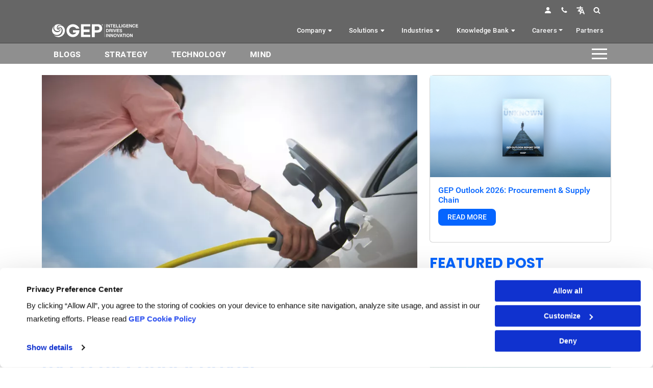

--- FILE ---
content_type: text/html; charset=UTF-8
request_url: https://www.gep.com/blog/mind/us-battery-supply-chain-ev-biden-report
body_size: 38862
content:

<!DOCTYPE html>
<html lang="en" dir="ltr" prefix="content: http://purl.org/rss/1.0/modules/content/  dc: http://purl.org/dc/terms/  foaf: http://xmlns.com/foaf/0.1/  og: http://ogp.me/ns#  rdfs: http://www.w3.org/2000/01/rdf-schema#  schema: http://schema.org/  sioc: http://rdfs.org/sioc/ns#  sioct: http://rdfs.org/sioc/types#  skos: http://www.w3.org/2004/02/skos/core#  xsd: http://www.w3.org/2001/XMLSchema# " class="h-100" id="us-battery-supply-chain-ev-biden-report-page">
  <head>
    <link rel="stylesheet" href="/themes/custom/geptheme/css/fonts.css">
    <!-- Roboto Preload -->
    <link rel="preload" href="/themes/custom/geptheme/css/fonts/Roboto/Roboto-Black.ttf" as="font" crossorigin="anonymous">
    <link rel="preload" href="/themes/custom/geptheme/css/fonts/Roboto/Roboto-Regular.ttf" as="font" crossorigin="anonymous">
    <link rel="preload" href="/themes/custom/geptheme/css/fonts/Roboto/Roboto-Medium.ttf" as="font" crossorigin="anonymous">
    <link rel="preload" href="/themes/custom/geptheme/css/fonts/Roboto/Roboto-Bold.ttf" as="font" crossorigin="anonymous">
    <!-- Poppins Preload --> 
    <link rel="preload" href="/themes/custom/geptheme/css/fonts/Poppins/Poppins-Black.ttf" as="font" crossorigin="anonymous">
    <link rel="preload" href="/themes/custom/geptheme/css/fonts/Poppins/Poppins-Regular.ttf" as="font" crossorigin="anonymous">
    <link rel="preload" href="/themes/custom/geptheme/css/fonts/Poppins/Poppins-Medium.ttf" as="font" crossorigin="anonymous">
    <link rel="preload" href="/themes/custom/geptheme/css/fonts/Poppins/Poppins-Bold.ttf" as="font" crossorigin="anonymous">

    <link rel="stylesheet" href="https://cdn.jsdelivr.net/npm/bootstrap-icons@1.3.0/font/bootstrap-icons.css"> 
    <link rel="stylesheet" href="/themes/custom/geptheme/css/menu.css"> 
    <meta charset="utf-8" />
<meta http-equiv="content-language" content="en" />
<meta name="description" content="The U.S. intends to build resiliency across the high-capacity battery supply chain by reducing its reliance on imports and exposure to external risk" />
<link rel="canonical" href="https://www.gep.com/blog/mind/us-battery-supply-chain-ev-biden-report" />
<link rel="shortlink" href="https://www.gep.com/blog/mind/us-battery-supply-chain-ev-biden-report" />
<meta property="og:type" content="website" />
<meta property="og:url" content="https://www.gep.com/blog/mind/us-battery-supply-chain-ev-biden-report" />
<meta property="og:title" content="How the US Wants to Charge Its Battery Supply Chain | GEP" />
<meta property="og:description" content="The U.S. high-capacity lithium-ion battery supply chain, critical for making electric vehicles (EVs) and for stationary storage, is currently dependent upon imports across its value chain. This reliance on other geographies for upstream and midstream supplies naturally creates risks, as made evident during the supply chain disruptions caused by the COVID-19 pandemic." />
<meta property="og:image" content="https://www.gep.com/prod/s3fs-public/images/blog/opengraph/how-us-wants-to-charge-up-its-battery-supply-chain-1200x627.jpg" />
<meta property="og:image:width" content="1200" />
<meta property="og:image:height" content="628" />
<meta name="MobileOptimized" content="width" />
<meta name="HandheldFriendly" content="true" />
<meta name="viewport" content="width=device-width, initial-scale=1.0" />
<script type="application/ld+json">{
    "@context": "https://schema.org",
    "@graph": [
        {
            "@type": "BlogPosting",
            "headline": "How the US Wants to Charge Its Battery Supply Chain",
            "about": "Supply Chain",
            "description": "The U.S. high-capacity lithium-ion battery supply chain, critical for making electric vehicles (EVs) and for stationary storage, is currently dependent upon imports across its value chain. This reliance on other geographies for upstream and midstream supplies naturally creates risks, as made evident during the supply chain disruptions caused by the COVID-19 pandemic.",
            "image": {
                "@type": "ImageObject",
                "representativeOfPage": "False",
                "url": "/prod/s3fs-public/blog-images/how-us-wants-to-charge-up-its-battery-supply-chain-1920x1274.jpg"
            },
            "datePublished": "Wed, 06/30/2021 - 17:53",
            "dateModified": "Tue, 05/31/2022 - 15:15",
            "author": {
                "@type": "Organization",
                "name": "GEP",
                "url": "https://www.gep.com/"
            },
            "publisher": {
                "@type": "Organization",
                "name": "GEP",
                "url": "https://www.gep.com/",
                "logo": {
                    "@type": "ImageObject",
                    "url": "https://www.gep.com/sites/default/files/gep-logo_0.png"
                }
            },
            "mainEntityOfPage": "https://www.gep.com/blog/mind/us-battery-supply-chain-ev-biden-report"
        }
    ]
}</script>
<link rel="icon" href="/themes/custom/geptheme/favicon.ico" type="image/vnd.microsoft.icon" />

    <title>How US Wants to Charge Up Its Battery Supply Chain | GEP</title>
    <link rel="stylesheet" media="all" href="/sites/default/files/css/css_EM4zBSRxwhYeQZu5B1tl2WwSgjgWS0WQ8JbVpLzacyQ.css?delta=0&amp;language=en&amp;theme=geptheme&amp;include=[base64]" />
<link rel="stylesheet" media="all" href="/sites/default/files/css/css_bO6C068mhvr9scCSrVukJHcao2JrvLcFebzGJ5iR84Y.css?delta=1&amp;language=en&amp;theme=geptheme&amp;include=[base64]" />

    <script src="https://www.google.com/recaptcha/api.js?hl=en&amp;render=explicit&amp;onload=drupalRecaptchaOnload" async defer></script>

    <!-- Google Tag Manager -->
<script async="async">(function(w,d,s,l,i){w[l]=w[l]||[];w[l].push({'gtm.start':
new Date().getTime(),event:'gtm.js'});var f=d.getElementsByTagName(s)[0],
j=d.createElement(s),dl=l!='dataLayer'?'&l='+l:'';j.async=true;j.src=
'https://www.googletagmanager.com/gtm.js?id='+i+dl;f.parentNode.insertBefore(j,f);
})(window,document,'script','dataLayer','GTM-M94W3Z9');</script>
<!-- End Google Tag Manager -->



<!-- Matomo -->
<script>
  var _paq = window._paq = window._paq || [];
  /* tracker methods like "setCustomDimension" should be called before "trackPageView" */
  _paq.push(['trackPageView']);
  _paq.push(['enableLinkTracking']);
  (function() {
    var u="//analytics2.gep.com/";
    _paq.push(['setTrackerUrl', u+'matomo.php']);
    _paq.push(['setSiteId', '1']);
    var d=document, g=d.createElement('script'), s=d.getElementsByTagName('script')[0];
    g.async=true; g.src=u+'matomo.js'; s.parentNode.insertBefore(g,s);
  })();
</script>
<!-- End Matomo Code -->

<style type="text/css">
  a#CybotCookiebotDialogPoweredbyCybot,
  div#CybotCookiebotDialogPoweredByText {
    display: none;
  }

  #CookiebotWidget .CookiebotWidget-body .CookiebotWidget-main-logo {
    display: none; 
  }

#CybotCookiebotDialogFooter .CybotCookiebotDialogBodyButton { padding: 0.2em; font-size:14px;}

#CybotCookiebotDialogHeader {display:none!important;}

.CybotCookiebotDialogBodyButton {
    padding: 7px !important;
}
div#CybotCookiebotDialogHeader {
    display: none;
}

#CookiebotWidget.CookiebotWidget-body  {font-szie:12px !important; }

#CookiebotWidget .CookiebotWidget-body .CookiebotWidget-main-logo svg { width:60px !important;}

#CybotCookiebotDialog .CookieCard .CybotCookiebotDialogDetailBodyContentCookieTypeIntro, #CybotCookiebotDialogDetailBodyContentCookieContainerTypes .CybotCookiebotDialogDetailBodyContentCookieTypeTableContainer, #CybotCookiebotDialogDetailBodyContentIABv2Tabs .CollapseCard {
    font-size: 12px!important;
    line-height: 20px!imporant;
}

span.CybotCookiebotDialogDetailBulkConsentCount {
    display: none !important;
}

 
</style>

<script type="text/javascript">
window.addEventListener("CookiebotOnDialogDisplay", e => { 
const detailCategories = ["Preference", "Statistics", "Advertising", "Unclassified"], 
toggleCategories = ["Preferences", "Statistics", "Marketing"]; 
detailCategories.forEach(e => { 
if (CookieConsentDialog[`cookieTable${e}Count`] === 0) 
document.getElementById( 
`CybotCookiebotDialogDetailBodyContentCookieContainer${e}Card` 
).parentNode.style.display = "none"; 
}); 
for (let i = 0; i < 3; i++) 
if (CookieConsentDialog[`cookieTable${detailCategories[i]}Count`] === 0) 
document.querySelector( 
`label[for=CybotCookiebotDialogBodyLevelButton${toggleCategories[i]}]` 
).parentNode.style.display = "none"; 
}, !1)
</script>
 
  </head>
  <body class="path-node page-node-type-blog-posts   d-flex flex-column h-100">
    
        <a href="#main-content" class="visually-hidden focusable skip-link">
      Skip to main content
    </a>
    
      <div class="dialog-off-canvas-main-canvas d-flex flex-column h-100" data-off-canvas-main-canvas>
    
<header>
 <div class="container">
  <div class="row">
      <div class="region region-header">
    <div id="block-homerefreshbanner" class="block block-block-content block-block-content29a858d3-1fab-48a7-92fd-957e4d33b010">
  
    
      
  </div>

  </div>
 
      
      <div class="top-header-nav p-0">
            <div class="region region-social-icon-nav">
    <section class="topnav d-none d-lg-block py-1">
    <ul class="ms-auto me-4 d-flex justify-content-end ">
        <li>
            <a href="/login"><img src="/prod/s3fs-public/person-fill.svg" alt="login" width="24" height="24"></a>
        </li>
        <li>
            <a href="/company/contact-us"><img src="/themes/custom/geptheme/images/topnav-contact-icon.svg" alt="contact" width="24" height="35"></a>
        </li>
        <li class="dropdown language-select">
            <a class="dropdown-toggle" href="#" title="Language" id="languageDropdown" aria-expanded="false" aria-haspopup="true" data-bs-toggle="dropdown" data-placement="bottom" role="button"><img src="/themes/custom/geptheme/images/topnav-language-icon.svg" alt="language" width="24" height="24"></a>
            <ul class="dropdown-menu" aria-labelledby="languageDropdown">
                <li>
                    <a href="https://www.gep.com/">English</a>
                </li>
                <li>
                    <a href="https://www.gep.com/fr-fr/">Français</a>
                </li>
                <li>
                    <a href="https://www.gep.com/es-es/">Español</a>
                </li>
                <li>
                    <a href="https://www.gep.com/global-presence/americas/portuguese">Português</a>
                </li>
                <li>
                    <a href="https://www.gep.com/de-de/">Deutsch</a>
                </li>
                <li>
                    <a href="https://www.gep.com/it-it/">Italia</a>
                </li>
                <li>
                    <a href="https://www.gep.com/zh-cn/">简体中文</a>
                </li>
                <li>
                    <a href="https://www.gep.com/jp-ja/">日本語</a>
                </li>
            </ul>
        </li>
        <li class="gep-search">
            <a href="#"><img src="/themes/custom/geptheme/images/topnav-search-icon.svg" alt="search" width="24" height="30"></a>
        </li>
    </ul>
</section>
<div class="gep-search-form">
    <div class="close-search">
        X
    </div>
    <form class="form-search content-search" accept-charset="UTF-8" action="javascript:void(0);" id="search-block-form" method="post" novalidate="novalidate">
        <div>
            <div>
                <div class="input-group">
                    <input class="form-control form-text form-autocomplete ui-autocomplete-processed ui-autocomplete-input valid" autocomplete="off" data-autocomplete-path="/search_api_autocomplete/global_search?display=page_1&amp;&amp;filter=search" data-sa-theme="basic-green" data-search-api-autocomplete-search="global_search" id="edit-search-block-form--2" maxlength="128" name="search_block_form" placeholder="Search" size="15" title="Enter the terms you wish to search for." type="text" value=""> <span class="input-group-btn"><button class="btn btn-primary" id="btn_search_popup" type="submit"><span aria-hidden="true" class="icon-search"><i class="bi bi-search">&nbsp;</i></span></button></span>
                </div>
                <ul class="ui-autocomplete ui-front ui-menu ui-widget ui-widget-content ui-corner-all search-api-autocomplete-search" id="custom-block-search" style="max-height:200px; top: 206.938px; left: 194.844px; width: 1090.16px; overflow: auto;" tabindex="0"></ul>
            </div>
        </div>
    </form>
</div>
  </div>

          <section class="main-nav">
            <nav class="navbar" aria-label="First navbar example">
                                      
<a href="/" title="Home" rel="home" class="navbar-brand me-auto">
  <img id="logo-white" src="/themes/custom/geptheme/gep-desktop-logo.svg" alt="GEP Logo" height="45"/>
  <img id="logo-colored" class="d-none" src="/themes/custom/geptheme/gep-logo-color.svg" alt="GEP Logo">
</a>


                                                            
<nav class="wsmenu d-flex position-static ql-nav d-none d-md-none d-lg-block">
    <ul class="wsmenu-list position-static">
                                                                        <li class="nav-item mega-menu " aria-haspopup="true"><span class="wsmenu-click"><i class="wsmenu-arrow"></i></span>
                    <a class="nav-link" href=/company >Company <i class="bi bi-caret-down-fill s-15">&nbsp;</i></a>
                                            <ul class="sub-menu row">
                            <li aria-haspopup="true" class="h-100">
                                <div class="container h-100">
                                    <div class="row h-100">
                                        <div class="col-3 bg-light-blue m-0 p-0"><ul class="nav" id="v-pills-tab" role="tablist" aria-orientation="vertical">
                                                                                            <li class="nav-item" role="presentation">
                                                                                                        <a class="nav-link fw-bold active" id="about-us-tab" data-bs-toggle="pill" data-bs-target="#about-us" type="button" role="tab" aria-controls="about-us" aria-selected="false">About Us<i class="bi bi-chevron-right menu-with-child">&nbsp;</i></a>
                                                                                                                                                                                                            </li>
                                                                                            <li class="nav-item" role="presentation">
                                                                                                        <a class="nav-link fw-bold " id="culture-tab" data-bs-toggle="pill" data-bs-target="#culture" type="button" role="tab" aria-controls="culture" aria-selected="false">Culture<i class="bi bi-chevron-right menu-with-child">&nbsp;</i></a>
                                                                                                                                                                                                            </li>
                                                                                            <li class="nav-item" role="presentation">
                                                                                                        <a class="nav-link fw-bold " id="careers-tab" data-bs-toggle="pill" data-bs-target="#careers" type="button" role="tab" aria-controls="careers" aria-selected="false">Careers<i class="bi bi-chevron-right menu-with-child">&nbsp;</i></a>
                                                                                                                                                                                                            </li>
                                                                                            <li class="nav-item" role="presentation">
                                                                                                        <a class="nav-link fw-bold " id="contact-us-tab" data-bs-toggle="pill" data-bs-target="#contact-us" type="button" role="tab" aria-controls="contact-us" aria-selected="false">Contact Us<i class="bi bi-chevron-right menu-with-child">&nbsp;</i></a>
                                                                                                                                                                                                            </li>
                                                                                            <li class="nav-item" role="presentation">
                                                                                                        <a class="nav-link fw-bold " href="/company/ai-first-approach-for-supply-chain-and-procurement" data-bs-toggle="pill" type="button" role="tab" aria-controls="ai-first-at-gep" aria-selected="false">AI-First at GEP<!-- <i class="bi bi-arrow-up-right-square">&nbsp;</i> --></a>
                                                                                                                                                                                                            </li>
                                                                                            <li class="nav-item" role="presentation">
                                                                                                        <a class="nav-link fw-bold " href="/company/affirming-environmental-sustainability-in-supply-chain-and-procurement" data-bs-toggle="pill" type="button" role="tab" aria-controls="sustainability-at-gep" aria-selected="false">Sustainability at GEP<!-- <i class="bi bi-arrow-up-right-square">&nbsp;</i> --></a>
                                                                                                                                                                                                            </li>
                                                                                    </ul></div>
                                        <div class="col-9 tab-content " id="v-pills-tabContent">
                                                                                                <div class="tab-pane fade show active" id="about-us" role="tabpanel" aria-labelledby="about-us-tab" tabindex="0">
                                                        <div class="container text-center">
                                                            <h2 class="text-left mega-content-head fw-bold"><a href="/company" class="text-uppercase">About Us <span class="flaticon-right-arrow ms-2"></span></a></h2>
                                                            <div class="row">
                                                                                                                                                                                                            <div class="col-md-4">
                                                                            <ul class="tab-pane-nav-container " aria-orientation="vertical" role="tablist">
                                                                                                                                                                                                                                                        <li class="nav-item col " role="presentation"><a class="nav-link fw-bold" href="/company/leadership" aria-selected="false" tabindex="-1" role="tab">Leadership
                                                                                    </a></li>
                                                                                                                                                                                                                                                        <li class="nav-item col " role="presentation"><a class="nav-link fw-bold" href="/company/clients" aria-selected="false" tabindex="-1" role="tab">Customers
                                                                                    </a></li>
                                                                                                                                                                                                                                                        <li class="nav-item col " role="presentation"><a class="nav-link fw-bold" href="/company/partners" aria-selected="false" tabindex="-1" role="tab">Partners
                                                                                    </a></li>
                                                                                                                                                                                                                                                        <li class="nav-item col " role="presentation"><a class="nav-link fw-bold" href="/company/news" aria-selected="false" tabindex="-1" role="tab">News
                                                                                    </a></li>
                                                                                                                                                                                                                                                        <li class="nav-item col " role="presentation"><a class="nav-link fw-bold" href="/company/gep-in-news" aria-selected="false" tabindex="-1" role="tab">GEP in the News
                                                                                    </a></li>
                                                                                                                                                                                                                                                        <li class="nav-item col " role="presentation"><a class="nav-link fw-bold" href="/events" aria-selected="false" tabindex="-1" role="tab">Events
                                                                                    </a></li>
                                                                                                                                                                                                                                                        <li class="nav-item col " role="presentation"><a class="nav-link fw-bold" href="/company/mission-vision" aria-selected="false" tabindex="-1" role="tab">Mission &amp; Vision   
                                                                                    </a></li>
                                                                                                                                                                                                                                                        <li class="nav-item col " role="presentation"><a class="nav-link fw-bold" href="/company/awards-and-recognition" aria-selected="false" tabindex="-1" role="tab">Awards &amp; Recognition
                                                                                    </a></li>
                                                                                                                                                                                                                                                        <li class="nav-item col " role="presentation"><a class="nav-link fw-bold" href="/company/contact-us" aria-selected="false" tabindex="-1" role="tab">Contact Us
                                                                                    </a></li>
                                                                                                                                                            </ul>
                                                                        </div>
                                                                        <div class="col-md-8">
                                                                        <div class="row"><div class="col"><div class="card h-100 d-flex flex-column zoom p-2 text-start bg-gradient-light-p2b border-0"><img class="img-fluid" src="/prod/s3fs-public/inline-images/menu-promo-gartner.jpg" data-entity-uuid="e883991b-8c48-4574-bdd2-aa46128507eb" data-entity-type="file" width="NaN" height="NaN" alt="GEP leads Gartner 2025 Magic Quadrant for Source-to-Pay Suites"><div class="card-body p-2"><p class="card-title w-500 fs-medium">GEP Is a Leader in the 2025 Gartner® Magic Quadrant™ for Source-to-Pay Suites</p></div><div class="card-footer mt-auto p-2 m-0 bg-transparent border-0"><a class="btn btn-sm btn-primary" href="/research-reports/gartner-2025-magic-quadrant-source-pay-suites">Read More</a></div></div></div><div class="col"><div class="card h-100 d-flex flex-column zoom p-2 text-start bg-gradient-light-p2b border-0"><img class="card-img-top img-fluid rounded" src="/prod/s3fs-public/menu-promo-company-A1-TRC.webp" alt="A Procurement Software Platforms Leader — 4 Years Running" width="NaN" height="NaN"><div class="card-body p-2"><p class="card-title w-500 fs-medium">Tariff Resource Center: Strategies and Action Plans&nbsp;</p></div><div class="card-footer mt-auto p-2 m-0 bg-transparent border-0"><a class="btn btn-sm btn-primary" href="/gep-tariff-management-resource-center">Read More</a></div></div></div></div>
                                                                        </div> 
                                                                                                                                                                                                </div>
                                                        </div>
                                                    </div>
                                                                                                                                                                                                                                                                                                                                                                                                                                                                                                                                                                                                                                                                                                                                                                                                                                                                                                                                                                                                                                                                            
                                                                                                <div class="tab-pane fade " id="culture" role="tabpanel" aria-labelledby="culture-tab" tabindex="0">
                                                        <div class="container text-center">
                                                            <h2 class="text-left mega-content-head fw-bold"><a href="/company/culture" class="text-uppercase">Culture <span class="flaticon-right-arrow ms-2"></span></a></h2>
                                                            <div class="row">
                                                                                                                                                                                                            <div class="col-md-4">
                                                                            <ul class="tab-pane-nav-container " aria-orientation="vertical" role="tablist">
                                                                                                                                                                                                                                                        <li class="nav-item col " role="presentation"><a class="nav-link fw-bold" href="/company/culture/diversity" aria-selected="false" tabindex="-1" role="tab">Diversity
                                                                                    </a></li>
                                                                                                                                                                                                                                                        <li class="nav-item col " role="presentation"><a class="nav-link fw-bold" href="/company/culture/advocacy-and-community-outreach" aria-selected="false" tabindex="-1" role="tab">GEP Cares
                                                                                    </a></li>
                                                                                                                                                                                                                                                        <li class="nav-item col " role="presentation"><a class="nav-link fw-bold" href="/company/culture/gep-core-values" aria-selected="false" tabindex="-1" role="tab">GEP Core Values
                                                                                    </a></li>
                                                                                                                                                                                                                                                        <li class="nav-item col " role="presentation"><a class="nav-link fw-bold" href="/company/culture/women" aria-selected="false" tabindex="-1" role="tab">Women at GEP
                                                                                    </a></li>
                                                                                                                                                            </ul>
                                                                        </div>
                                                                        <div class="col-md-8">
                                                                        <div class="row row-cols-2"><div class="col"><div class="card h-100 d-flex flex-column zoom p-2 text-start bg-gradient-light-p2b border-0"><a href="https://www.linkedin.com/posts/gep-worldwide_wearegep-xylem-watersupply-activity-6935943462227714048-FpDY" target="_blank"><img class="card-img-top img-fluid rounded" src="/prod/s3fs-public/menu-promo-Culture-A1.webp" alt="A Procurement Software Platforms Leader — 4 Years Running" width="NaN" height="NaN"></a><div class="card-body p-2"><p class="card-title w-500 fs-medium"><a href="https://www.linkedin.com/posts/gep-worldwide_wearegep-xylem-watersupply-activity-6935943462227714048-FpDY" target="_blank">GEP &amp; Xylem Unite to Bring Clean Water to 1,800 in Maharashtra</a></p></div></div></div><div class="col"><div class="card h-100 d-flex flex-column zoom p-2 text-start bg-gradient-light-p2b border-0"><a class="border-0 p-0 m-0 mb-2" href="https://www.linkedin.com/posts/roopa-g-962b05_un-hunger-activity-7182019391289470976-Jwsu?utm_source=share&amp;utm_medium=member_desktop" target="_blank"><img class="card-img-top img-fluid rounded" src="/prod/s3fs-public/menu-promo-culture-b.webp" alt="Mapping &amp; Reducing Scope 3 Emissions: A Quickstart Guide for Procurement Pros " width="NaN" height="NaN"></a><div class="card-body p-2"><p class="card-title w-500 fs-medium"><a class="border-0 p-0 m-0 mb-2" href="https://www.linkedin.com/posts/roopa-g-962b05_un-hunger-activity-7182019391289470976-Jwsu?utm_source=share&amp;utm_medium=member_desktop" target="_blank">GEP &amp; Akshaya Patra: Partnering to Deliver 4 Billion Meals and Fight Hunger Worldwide</a></p></div></div></div></div>
                                                                        </div> 
                                                                                                                                                                                                </div>
                                                        </div>
                                                    </div>
                                                                                                                                                                                                                                                                                                                                                                                                                                                                                                                                    
                                                                                                <div class="tab-pane fade " id="careers" role="tabpanel" aria-labelledby="careers-tab" tabindex="0">
                                                        <div class="container text-center">
                                                            <h2 class="text-left mega-content-head fw-bold"><a href="/careers" class="text-uppercase">Careers <span class="flaticon-right-arrow ms-2"></span></a></h2>
                                                            <div class="row">
                                                                                                                                                                                                            <div class="col-md-4">
                                                                            <ul class="tab-pane-nav-container " aria-orientation="vertical" role="tablist">
                                                                                                                                                                                                                                                        <li class="nav-item col " role="presentation"><a class="nav-link fw-bold" href="#" aria-selected="false" tabindex="-1" role="tab">Explore Global Careers Opportunties
                                                                                    </a></li>
                                                                                                                                                                                                                                                        <li class="nav-item col child-indent" role="presentation"><a class="nav-link fw-bold" href="https://jobsus-gep.icims.com/jobs/intro?hashed=-626005004&amp;mobile=false&amp;width=1226&amp;height=500&amp;bga=true&amp;needsRedirect=false&amp;jan1offset=-300&amp;jun1offset=-240" aria-selected="false" tabindex="-1" role="tab">North American
                                                                                    </a></li>
                                                                                                                                                                                                                                                        <li class="nav-item col child-indent" role="presentation"><a class="nav-link fw-bold" href="https://jobseurope-gep.icims.com/jobs/intro?hashed=-626005004&amp;mobile=false&amp;width=1226&amp;height=500&amp;bga=true&amp;needsRedirect=false&amp;jan1offset=-300&amp;jun1offset=-240" aria-selected="false" tabindex="-1" role="tab">Europe
                                                                                    </a></li>
                                                                                                                                                                                                                                                        <li class="nav-item col child-indent" role="presentation"><a class="nav-link fw-bold" href="https://jobsindia-apac-gep.icims.com/" aria-selected="false" tabindex="-1" role="tab">India
                                                                                    </a></li>
                                                                                                                                                                                                                                                        <li class="nav-item col child-indent" role="presentation"><a class="nav-link fw-bold" href="https://jobsamericas-gep.icims.com/jobs/intro?hashed=-626005004&amp;mobile=false&amp;width=1226&amp;height=500&amp;bga=true&amp;needsRedirect=false&amp;jan1offset=-300&amp;jun1offset=-240" aria-selected="false" tabindex="-1" role="tab">Latin America
                                                                                    </a></li>
                                                                                                                                                                                                                                                        <li class="nav-item col child-indent" role="presentation"><a class="nav-link fw-bold" href="https://jobsindia-apac-gep.icims.com/" aria-selected="false" tabindex="-1" role="tab">Asia-Pacific
                                                                                    </a></li>
                                                                                                                                                                                                                                                        <li class="nav-item col " role="presentation"><a class="nav-link fw-bold" href="/careers" aria-selected="false" tabindex="-1" role="tab">Join Us
                                                                                    </a></li>
                                                                                                                                                                                                                                                        <li class="nav-item col " role="presentation"><a class="nav-link fw-bold" href="/careers/the-gep-life/the-gepper-blog" aria-selected="false" tabindex="-1" role="tab">GEP Per Se
                                                                                    </a></li>
                                                                                                                                                                                                                                                        <li class="nav-item col " role="presentation"><a class="nav-link fw-bold" href="/careers/join-us/campus-connect" aria-selected="false" tabindex="-1" role="tab">Campus Connect
                                                                                    </a></li>
                                                                                                                                                            </ul>
                                                                        </div>
                                                                        <div class="col-md-8">
                                                                        <div class="row row-cols-2 g-4"><div class="col"><img class="img-fluid" src="/prod/s3fs-public/menu-promo-career-USA.webp" alt="TOP EMPLOYER 2025 - USA" width="NaN" height="NaN"></div><div class="col"><img class="img-fluid" src="/prod/s3fs-public/menu-promo-career-UK.webp" alt="TOP EMPLOYER 2025 - UK" width="NaN" height="NaN"></div><div class="col"><img class="img-fluid" src="/prod/s3fs-public/menu-promo-career-BHARAT.webp" alt="TOP EMPLOYER 2025 - INDIA" width="NaN" height="NaN"></div><div class="col"><img class="img-fluid" src="/prod/s3fs-public/menu-promo-career-CR.webp" alt="TOP EMPLOYER 2025 - Costa Rica" width="NaN" height="NaN"></div></div>
                                                                        </div> 
                                                                                                                                                                                                </div>
                                                        </div>
                                                    </div>
                                                                                                                                                                                                                                                                                                                                                                                                                                                                                                                                                                                                                                                                                                                                                                                                                                                                                                                                                                                                                                                                            
                                                                                                <div class="tab-pane fade " id="contact-us" role="tabpanel" aria-labelledby="contact-us-tab" tabindex="0">
                                                        <div class="container text-center">
                                                            <h2 class="text-left mega-content-head fw-bold"><a href="/company/contact-us" class="text-uppercase">Contact Us <span class="flaticon-right-arrow ms-2"></span></a></h2>
                                                            <div class="row">
                                                                                                                                                                                                            <div class="col-md-4">
                                                                            <ul class="tab-pane-nav-container " aria-orientation="vertical" role="tablist">
                                                                                                                                                                                                                                                        <li class="nav-item col " role="presentation"><a class="nav-link fw-bold" href="/company/contact-us#ask-us" aria-selected="false" tabindex="-1" role="tab">Ask Us
                                                                                    </a></li>
                                                                                                                                                                                                                                                        <li class="nav-item col " role="presentation"><a class="nav-link fw-bold" href="/company/contact-us#rfp" aria-selected="false" tabindex="-1" role="tab">Request for Proposal
                                                                                    </a></li>
                                                                                                                                                                                                                                                        <li class="nav-item col " role="presentation"><a class="nav-link fw-bold" href="/company/contact-us/schedule-demo" aria-selected="false" tabindex="-1" role="tab">Schedule a Demo
                                                                                    </a></li>
                                                                                                                                                                                                                                                        <li class="nav-item col " role="presentation"><a class="nav-link fw-bold" href="/company/contact-us#feedback" aria-selected="false" tabindex="-1" role="tab">Share Feeback 
                                                                                    </a></li>
                                                                                                                                                            </ul>
                                                                        </div>
                                                                        <div class="col-md-8">
                                                                        <div class="row row-cols-3 g-2"><div class="col"><div class="card h-100 d-flex flex-column zoom p-2 text-start bg-gradient-light-p2b border-0"><img class="card-img-top img-fluid rounded" src="/prod/s3fs-public/menu-promo-contact-America.webp" alt="GEP - AMERICA" width="NaN" height="NaN"><div class="card-body p-2"><p class="card-title w-500 fs-medium"><a href="/global-presence/americas">GEP in the Americas</a></p></div></div></div><div class="col"><div class="card h-100 d-flex flex-column zoom p-2 text-start bg-gradient-light-p2b border-0"><img class="card-img-top img-fluid rounded" src="/prod/s3fs-public/menu-promo-contact-Europe.webp" alt="GEP - EUROPE" width="NaN" height="NaN"><div class="card-body p-2"><p class="card-title w-500 fs-medium"><a href="/global-presence/europe">GEP in Europe</a></p></div></div></div><div class="col"><div class="card h-100 d-flex flex-column zoom p-2 text-start bg-gradient-light-p2b border-0"><img class="card-img-top img-fluid rounded" src="/prod/s3fs-public/menu-promo-contact-Asia.webp" alt="GEP - ASIA" width="NaN" height="NaN"><div class="card-body p-2"><p class="card-title w-500 fs-medium"><a href="/global-presence/asia-pacific">GEP in Asia</a></p></div></div></div><div class="col"><div class="card h-100 d-flex flex-column zoom p-2 text-start bg-gradient-light-p2b border-0"><img class="card-img-top img-fluid rounded" src="/prod/s3fs-public/menu-promo-contact-Africa.webp" alt="GEP - AFRICA" width="NaN" height="NaN"><div class="card-body p-2"><p class="card-title w-500 fs-medium"><a href="/global-presence">GEP in Africa&nbsp;</a></p></div></div></div><div class="col"><div class="card h-100 d-flex flex-column zoom p-2 text-start bg-gradient-light-p2b border-0"><img class="card-img-top img-fluid rounded" src="/prod/s3fs-public/menu-promo-contact-ME.webp" alt="GEP - Middle East" width="NaN" height="NaN"><div class="card-body p-2"><p class="card-title w-500 fs-medium"><a href="/global-presence/middle-east">GEP in the Middle East</a></p></div></div></div></div>
                                                                        </div> 
                                                                                                                                                                                                </div>
                                                        </div>
                                                    </div>
                                                                                                                                                                                                                                                                                                                                                                                                                                                                                                                                    
                                                                                                <div class="tab-pane fade " id="ai-first-at-gep" role="tabpanel" aria-labelledby="ai-first-at-gep-tab" tabindex="0">
                                                        <div class="container text-center">
                                                            <h2 class="text-left mega-content-head fw-bold"><a href="/company/ai-first-approach-for-supply-chain-and-procurement" class="text-uppercase">AI-First at GEP <span class="flaticon-right-arrow ms-2"></span></a></h2>
                                                            <div class="row">
                                                                                                                                                                                                            <div class="col">
                                                                            <ul class="tab-pane-nav-container col3" aria-orientation="vertical" role="tablist">
                                                                                                                                                            </ul>
                                                                        </div>
                                                                                                                                                                                                </div>
                                                        </div>
                                                    </div>
                                                                                                    
                                                                                                <div class="tab-pane fade " id="sustainability-at-gep" role="tabpanel" aria-labelledby="sustainability-at-gep-tab" tabindex="0">
                                                        <div class="container text-center">
                                                            <h2 class="text-left mega-content-head fw-bold"><a href="/company/affirming-environmental-sustainability-in-supply-chain-and-procurement" class="text-uppercase">Sustainability at GEP <span class="flaticon-right-arrow ms-2"></span></a></h2>
                                                            <div class="row">
                                                                                                                                                                                                            <div class="col">
                                                                            <ul class="tab-pane-nav-container col3" aria-orientation="vertical" role="tablist">
                                                                                                                                                            </ul>
                                                                        </div>
                                                                                                                                                                                                </div>
                                                        </div>
                                                    </div>
                                                                                                    
                                                                                    </div>
                                    </div>
                                </div>
                            </li>
                        </ul>
                                    </li>
                                                                                        <li class="nav-item mega-menu " aria-haspopup="true"><span class="wsmenu-click"><i class="wsmenu-arrow"></i></span>
                    <a class="nav-link" href=# >Solutions <i class="bi bi-caret-down-fill s-15">&nbsp;</i></a>
                                            <ul class="sub-menu row">
                            <li aria-haspopup="true" class="h-100">
                                <div class="container h-100">
                                    <div class="row h-100">
                                        <div class="col-3 bg-light-blue m-0 p-0"><ul class="nav" id="v-pills-tab" role="tablist" aria-orientation="vertical">
                                                                                            <li class="nav-item" role="presentation">
                                                                                                        <a class="nav-link fw-bold active" id="software-tab" data-bs-toggle="pill" data-bs-target="#software" type="button" role="tab" aria-controls="software" aria-selected="false">Software<i class="bi bi-chevron-right menu-with-child">&nbsp;</i></a>
                                                                                                                                                                <ul class="collapse-list">
                                                                                                                                                                                                <li class="nav-item" role="presentation"><a class="nav-link" href="/software/gep-quantum/gep-qi" aria-selected="false" role="tab" tabindex="-1">GEP QI <!-- <i class="bi bi-arrow-up-right-square">&nbsp;</i> --></a></li>
                                                                                                                                                                                                                                                                <li class="nav-item " role="presentation"><a class="nav-link" id="gep-smart--tab" data-bs-toggle="pill" data-bs-target="#gep-smart-" type="button" role="tab" aria-controls="gep-smart-" aria-selected="false" tabindex="-1">GEP SMART  <i class="bi bi-chevron-right menu-with-child">&nbsp;</i></a></li>
                                                                                                                                                                                                                                                                <li class="nav-item " role="presentation"><a class="nav-link" id="gep-nexxe--tab" data-bs-toggle="pill" data-bs-target="#gep-nexxe-" type="button" role="tab" aria-controls="gep-nexxe-" aria-selected="false" tabindex="-1">GEP NEXXE  <i class="bi bi-chevron-right menu-with-child">&nbsp;</i></a></li>
                                                                                                                                                                                                                                                                <li class="nav-item " role="presentation"><a class="nav-link" id="gep-fina-tab" data-bs-toggle="pill" data-bs-target="#gep-fina" type="button" role="tab" aria-controls="gep-fina" aria-selected="false" tabindex="-1">GEP FINA <i class="bi bi-chevron-right menu-with-child">&nbsp;</i></a></li>
                                                                                                                                                                                                                                                                <li class="nav-item " role="presentation"><a class="nav-link" id="gep-quantum-tab" data-bs-toggle="pill" data-bs-target="#gep-quantum" type="button" role="tab" aria-controls="gep-quantum" aria-selected="false" tabindex="-1">GEP QUANTUM <i class="bi bi-chevron-right menu-with-child">&nbsp;</i></a></li>
                                                                                                                                                                                                                                                                <li class="nav-item" role="presentation"><a class="nav-link" href="/software/gep-green" aria-selected="false" role="tab" tabindex="-1">GEP GREEN <!-- <i class="bi bi-arrow-up-right-square">&nbsp;</i> --></a></li>
                                                                                                                                     
                                                        </ul>
                                                                                                    </li>
                                                                                            <li class="nav-item" role="presentation">
                                                                                                        <a class="nav-link fw-bold " id="strategy-tab" data-bs-toggle="pill" data-bs-target="#strategy" type="button" role="tab" aria-controls="strategy" aria-selected="false">Strategy<i class="bi bi-chevron-right menu-with-child">&nbsp;</i></a>
                                                                                                                                                                <ul class="collapse-list">
                                                                                                                                                                                                <li class="nav-item " role="presentation"><a class="nav-link" id="procurement-consulting-tab" data-bs-toggle="pill" data-bs-target="#procurement-consulting" type="button" role="tab" aria-controls="procurement-consulting" aria-selected="false" tabindex="-1">Procurement Consulting <i class="bi bi-chevron-right menu-with-child">&nbsp;</i></a></li>
                                                                                                                                                                                                                                                                <li class="nav-item " role="presentation"><a class="nav-link" id="supply-chain-consulting-tab" data-bs-toggle="pill" data-bs-target="#supply-chain-consulting" type="button" role="tab" aria-controls="supply-chain-consulting" aria-selected="false" tabindex="-1">Supply Chain Consulting <i class="bi bi-chevron-right menu-with-child">&nbsp;</i></a></li>
                                                                                                                                     
                                                        </ul>
                                                                                                    </li>
                                                                                            <li class="nav-item" role="presentation">
                                                                                                        <a class="nav-link fw-bold " id="managed-services-tab" data-bs-toggle="pill" data-bs-target="#managed-services" type="button" role="tab" aria-controls="managed-services" aria-selected="false">Managed Services<i class="bi bi-chevron-right menu-with-child">&nbsp;</i></a>
                                                                                                                                                                <ul class="collapse-list">
                                                                                                                                                                                                <li class="nav-item " role="presentation"><a class="nav-link" id="procurement-outsourcing--tab" data-bs-toggle="pill" data-bs-target="#procurement-outsourcing-" type="button" role="tab" aria-controls="procurement-outsourcing-" aria-selected="false" tabindex="-1">Procurement Outsourcing  <i class="bi bi-chevron-right menu-with-child">&nbsp;</i></a></li>
                                                                                                                                                                                                                                                                <li class="nav-item " role="presentation"><a class="nav-link" id="supply-chain-outsourcing-tab" data-bs-toggle="pill" data-bs-target="#supply-chain-outsourcing" type="button" role="tab" aria-controls="supply-chain-outsourcing" aria-selected="false" tabindex="-1">Supply Chain Outsourcing <i class="bi bi-chevron-right menu-with-child">&nbsp;</i></a></li>
                                                                                                                                     
                                                        </ul>
                                                                                                    </li>
                                                                                    </ul></div>
                                        <div class="col-9 tab-content " id="v-pills-tabContent">
                                                                                                <div class="tab-pane fade show active" id="software" role="tabpanel" aria-labelledby="software-tab" tabindex="0">
                                                        <div class="container text-center">
                                                            <h2 class="text-left mega-content-head fw-bold"><a href="/software" class="text-uppercase">Software <span class="flaticon-right-arrow ms-2"></span></a></h2>
                                                            <div class="row">
                                                                                                                                <div class="col">
                                                                    <div class="row row-cols-3"><div class="col" style="height:unset;min-height:unset;"><h2 class="text-left mega-content-head mb-2"><a class="text-uppercase" href="/software/gep-smart"><img src="/prod/s3fs-public/logo-gep-smart-w-tagline.svg" alt="GEP SMART" width="300" height="61"></a></h2><ul style="height:unset;list-style:none;"><li class="nav-blue-link"><a class="nav-link" href="/software/gep-smart/procurement-software" aria-selected="false" tabindex="-1" role="tab">Procurement Software</a></li><li class=""><a class="nav-link" href="/software/gep-smart/procurement-software/direct-procurement-technology" aria-selected="false" tabindex="-1" role="tab">Direct Procurement Software</a></li><li class=""><a class="nav-link" href="/software/gep-smart/procurement-software/indirect-procurement-software" aria-selected="false" tabindex="-1" role="tab">Indirect Procurement Software</a></li><li class="nav-blue-link"><a class="nav-link" href="/software/midsize-high-growth-enterprise" aria-selected="false" tabindex="-1" role="tab">Midsize &amp; High Growth Enterprises</a></li></ul></div><div class="col" style="height:unset;min-height:unset;"><h2 class="text-left mega-content-head mb-2"><a class="text-uppercase" href="/software/gep-nexxe-supply-chain-management-software"><img src="/prod/s3fs-public/logo-gep-nexxe-w-tagline.svg" alt="GEP NEXXE" width="300" height="61"></a></h2><ul style="height:unset;list-style:none;"><li class="nav-blue-link"><a class="nav-link " href="/software/gep-nexxe/supply-chain-management-supercharged-by-ai" aria-selected="false" tabindex="-1" role="tab">AI-First Supply Chain Management</a></li><li class=""><a class="nav-link " href="/software/gep-nexxe/visibility-and-execution" aria-selected="false" tabindex="-1" role="tab">Supply Chain Visibility and Execution</a></li><li class=""><a class="nav-link " href="/software/gep-nexxe/planning" aria-selected="false" tabindex="-1" role="tab">Supply Chain Planning</a></li><li class=""><a class="nav-link " href="/software/gep-nexxe/supply-chain-collaboration" aria-selected="false" tabindex="-1" role="tab">Supply Chain Collaboration&nbsp;</a><a class="nav-link " href="/software/multienterprise-collaboration-network" aria-selected="false" tabindex="-1" role="tab">&nbsp;</a></li></ul></div><div class="col" style="height:unset;min-height:unset;"><h2 class="text-left mega-content-head mb-2"><a href="/software/gep-fina"><img src="/prod/s3fs-public/GEP-FINA-logo-tagline.svg" alt="GEP FINA" width="300" height="61"></a></h2><h2 class="text-left mega-content-head mb-2"><a href="/software/gep-green"><img src="/prod/s3fs-public/logo-gep-green-w-tagline.svg" alt="GEP GREEN" width="300" height="60"></a></h2><h2 class="text-left mega-content-head mb-2"><a class="text-uppercase" href="/software/gep-quantum"><img src="/prod/s3fs-public/logo-gep-quantum-w-tagline-2.svg" alt="GEP QUANTUM" width="300" height="61"></a></h2></div></div>
                                                                </div>
                                                                                                                            </div>
                                                        </div>
                                                    </div>
                                                                                                                                                                                                                                                                    <div class="tab-pane fade" id="gep-smart-" role="tabpanel" aria-labelledby="gep-smart--tab" tabindex="0">
                                                        <div class="container text-center">
                                                            <h2 class="text-left mega-content-head fw-bold"><a href="/software/gep-smart" class="text-uppercase">GEP SMART  <span class="flaticon-right-arrow ms-2"></span></a></h2>
                                                            <div class="row">
                                                                                                                                <div class="col">
                                                                    <ul class="tab-pane-nav-container col3" aria-orientation="vertical" role="tablist">
                                                                        
                                                                                                                                                                                                                                <li class="nav-item col nav-blue-link sol-dd-main" role="presentation"><a class="nav-link fw-bold" href="/software/gep-smart/procurement-software" aria-selected="false" tabindex="-1" role="tab">Procurement Software
                                                                            </a></li>
                                                                                                                                                                                                                                <li class="nav-item col child-indent" role="presentation"><a class="nav-link fw-bold" href="/software/gep-smart/procurement-software/direct-procurement-technology" aria-selected="false" tabindex="-1" role="tab">Direct Procurement Software
                                                                            </a></li>
                                                                                                                                                                                                                                <li class="nav-item col child-indent" role="presentation"><a class="nav-link fw-bold" href="/software/gep-smart/procurement-software/indirect-procurement-software" aria-selected="false" tabindex="-1" role="tab">Indirect Procurement Software 
                                                                            </a></li>
                                                                                                                                                                                                                                <li class="nav-item col " role="presentation"><a class="nav-link fw-bold" href="/software/gep-smart/procurement-software/source-to-pay" aria-selected="false" tabindex="-1" role="tab">Unified Source-to-Pay
                                                                            </a></li>
                                                                                                                                                                                                                                <li class="nav-item col child-indent" role="presentation"><a class="nav-link fw-bold" href="/software/gep-smart/procurement-software/source-to-contract-software" aria-selected="false" tabindex="-1" role="tab">Source-To-Contract Software
                                                                            </a></li>
                                                                                                                                                                                                                                <li class="nav-item col child-indent" role="presentation"><a class="nav-link fw-bold" href="/software/gep-smart/procurement-software/procure-to-pay" aria-selected="false" tabindex="-1" role="tab">Procure-to-Pay
                                                                            </a></li>
                                                                                                                                                                                                                                <li class="nav-item col " role="presentation"><a class="nav-link fw-bold" href="/software/midsize-high-growth-enterprise" aria-selected="false" tabindex="-1" role="tab">GEP SMART for Midsize &amp; High-Growth Enterprises
                                                                            </a></li>
                                                                                                                                                                                                                                <li class="nav-item col split-column" role="presentation"><a class="nav-link fw-bold" href="#" aria-selected="false" tabindex="-1" role="tab">Key Capabilities
                                                                            </a></li>
                                                                                                                                                                                                                                <li class="nav-item col child-indent" role="presentation"><a class="nav-link fw-bold" href="/software/gep-smart/procurement-software/spend-analysis" aria-selected="false" tabindex="-1" role="tab">Spend Analysis
                                                                            </a></li>
                                                                                                                                                                                                                                <li class="nav-item col child-indent" role="presentation"><a class="nav-link fw-bold" href="/software/gep-smart/procurement-software/sourcing" aria-selected="false" tabindex="-1" role="tab">Sourcing
                                                                            </a></li>
                                                                                                                                                                                                                                <li class="nav-item col child-indent" role="presentation"><a class="nav-link fw-bold" href="/software/gep-smart/procurement-software/contract-management" aria-selected="false" tabindex="-1" role="tab">Contract Lifecycle Management
                                                                            </a></li>
                                                                                                                                                                                                                                <li class="nav-item col child-indent" role="presentation"><a class="nav-link fw-bold" href="/software/gep-smart/procurement-software/supplier-management" aria-selected="false" tabindex="-1" role="tab">Supplier Lifecycle Management
                                                                            </a></li>
                                                                                                                                                                                                                                <li class="nav-item col child-indent" role="presentation"><a class="nav-link fw-bold" href="/software/gep-smart/third-party-risk-management-solution" aria-selected="false" tabindex="-1" role="tab">Third-Party Risk Management
                                                                            </a></li>
                                                                                                                                                                                                                                <li class="nav-item col child-indent" role="presentation"><a class="nav-link fw-bold" href="/software/gep-smart/procurement-software/procure-to-pay/easy-requisitions-purchasing" aria-selected="false" tabindex="-1" role="tab">Purchasing
                                                                            </a></li>
                                                                                                                                                                                                                                <li class="nav-item col child-indent" role="presentation"><a class="nav-link fw-bold" href="/software/gep-smart/payments" aria-selected="false" tabindex="-1" role="tab">Payments
                                                                            </a></li>
                                                                                                                                                                                                                                <li class="nav-item col child-indent" role="presentation"><a class="nav-link fw-bold" href="/software/gep-smart/procurement-software/direct-procurement-technology/data-analytics-reporting" aria-selected="false" tabindex="-1" role="tab">Data Analytics and Reporting
                                                                            </a></li>
                                                                                                                                                                                                                                <li class="nav-item col split-column" role="presentation"><a class="nav-link fw-bold" href="#" aria-selected="false" tabindex="-1" role="tab">Do More With GEP SMART
                                                                            </a></li>
                                                                                                                                                                                                                                <li class="nav-item col child-indent" role="presentation"><a class="nav-link fw-bold" href="/software/orchestration-platform-for-procurement-and-supply-chain" aria-selected="false" tabindex="-1" role="tab">Intake Management &amp; Orchestration
                                                                            </a></li>
                                                                                                                                                                                                                                <li class="nav-item col child-indent" role="presentation"><a class="nav-link fw-bold" href="/software/intelligent-category-management" aria-selected="false" tabindex="-1" role="tab">Intelligent Category Management
                                                                            </a></li>
                                                                                                                                                                                                                                <li class="nav-item col child-indent" role="presentation"><a class="nav-link fw-bold" href="/software/gep-smart/tail-spend-management" aria-selected="false" tabindex="-1" role="tab">Tail Spend Management
                                                                            </a></li>
                                                                                                                                                                                                                                <li class="nav-item col child-indent" role="presentation"><a class="nav-link fw-bold" href="/software/gep-costdrivers" aria-selected="false" tabindex="-1" role="tab">Cost Data &amp; Analytics (GEP COSTDRIVERS)
                                                                            </a></li>
                                                                                                                                            </ul>
                                                                </div>
                                                                                                                            </div>
                                                        </div>
                                                    </div>
                                                                                                                                                                                                                <div class="tab-pane fade" id="gep-nexxe-" role="tabpanel" aria-labelledby="gep-nexxe--tab" tabindex="0">
                                                        <div class="container text-center">
                                                            <h2 class="text-left mega-content-head fw-bold"><a href="/software/gep-nexxe-supply-chain-management-software" class="text-uppercase">GEP NEXXE  <span class="flaticon-right-arrow ms-2"></span></a></h2>
                                                            <div class="row">
                                                                                                                                <div class="col-md-8">
                                                                    <ul class="tab-pane-nav-container col2" aria-orientation="vertical" role="tablist">
                                                                    
                                                                                                                                                                                                                                <li class="nav-item col nav-blue-link" role="presentation"><a class="nav-link fw-bold" href="/software/gep-nexxe/supply-chain-management-supercharged-by-ai" aria-selected="false" tabindex="-1" role="tab">AI-First Supply Chain Management
                                                                            </a></li>
                                                                                                                                                                                                                                <li class="nav-item col " role="presentation"><a class="nav-link fw-bold" href="/software/gep-nexxe/visibility-and-execution" aria-selected="false" tabindex="-1" role="tab">Supply Chain Visibility and Execution 
                                                                            </a></li>
                                                                                                                                                                                                                                <li class="nav-item col child-indent" role="presentation"><a class="nav-link fw-bold" href="/software/gep-nexxe/supply-chain-logistic-visibility-software" aria-selected="false" tabindex="-1" role="tab">Logistics Visibility  
                                                                            </a></li>
                                                                                                                                                                                                                                <li class="nav-item col child-indent" role="presentation"><a class="nav-link fw-bold" href="/software/gep-nexxe/warehouse-inventory-management-software" aria-selected="false" tabindex="-1" role="tab">Inventory and Warehouse Management 
                                                                            </a></li>
                                                                                                                                                                                                                                <li class="nav-item col child-indent" role="presentation"><a class="nav-link fw-bold" href="/software/multienterprise-collaboration-network" aria-selected="false" tabindex="-1" role="tab">GEP Multienterprise Collaboration Network
                                                                            </a></li>
                                                                                                                                                                                                                                <li class="nav-item col child-indent" role="presentation"><a class="nav-link fw-bold" href="/software/gep-nexxe/supply-chain-control-tower" aria-selected="false" tabindex="-1" role="tab">Supply Chain Control Tower 
                                                                            </a></li>
                                                                                                                                                                                                                                <li class="nav-item col child-indent" role="presentation"><a class="nav-link fw-bold" href="/software/gep-nexxe/field-services" aria-selected="false" tabindex="-1" role="tab">Field Services  
                                                                            </a></li>
                                                                                                                                                                                                                                <li class="nav-item col split-column" role="presentation"><a class="nav-link fw-bold" href="/software/gep-nexxe/supply-chain-collaboration" aria-selected="false" tabindex="-1" role="tab">Supply Chain Collaboration &amp; Planning  
                                                                            </a></li>
                                                                                                                                                                                                                                <li class="nav-item col child-indent" role="presentation"><a class="nav-link fw-bold" href="/software/gep-nexxe/planning" aria-selected="false" tabindex="-1" role="tab">Supply Chain Planning 
                                                                            </a></li>
                                                                                                                                                                                                                                <li class="nav-item col child-indent" role="presentation"><a class="nav-link fw-bold" href="/software/gep-nexxe/supply-chain-collaboration" aria-selected="false" tabindex="-1" role="tab">Purchase Order Collaboration  
                                                                            </a></li>
                                                                                                                                                                                                                                <li class="nav-item col child-indent" role="presentation"><a class="nav-link fw-bold" href="/software/gep-nexxe/collaboration/supply-chain-forecast-collaboration" aria-selected="false" tabindex="-1" role="tab">Forecast Collaboration 
                                                                            </a></li>
                                                                                                                                                                                                                                <li class="nav-item col child-indent" role="presentation"><a class="nav-link fw-bold" href="/software/gep-nexxe/collaboration/supply-chain-capacity-collaboration" aria-selected="false" tabindex="-1" role="tab">Capacity Collaboration  
                                                                            </a></li>
                                                                                                                                                                                                                                <li class="nav-item col child-indent" role="presentation"><a class="nav-link fw-bold" href="/software/gep-nexxe/supply-chain-quality-management-software" aria-selected="false" tabindex="-1" role="tab">Quality Management Software  
                                                                            </a></li>
                                                                                                                                                                                                                                <li class="nav-item col child-indent" role="presentation"><a class="nav-link fw-bold" href="/software/gep-nexxe/should-cost-modeling-software" aria-selected="false" tabindex="-1" role="tab">Should-Cost Modeling 
                                                                            </a></li>
                                                                                                                                                                                                                                <li class="nav-item col " role="presentation"><a class="nav-link fw-bold" href="/software/gep-nexxe/direct-sourcing" aria-selected="false" tabindex="-1" role="tab">Direct Material Sourcing
                                                                            </a></li>
                                                                                                                                            </ul>
                                                                </div>
                                                                <div class="col-md-4">
                                                                    <div class="card h-100 d-flex flex-column zoom p-2 text-start bg-gradient-light-p2b border-0"><img class="card-img-top img-fluid rounded" src="/prod/s3fs-public/menu-promo-gartner.webp" alt="GEP Is a Leader in the 2025 Gartner® Magic Quadrant™ for Source-to-Pay Suites" width="NaN" height="NaN"><div class="card-body p-2"><p class="card-title w-500 fs-medium">GEP Is a Leader in the 2025 Gartner® Magic Quadrant™ for Source-to-Pay Suites</p></div><div class="card-footer mt-auto p-2 m-0 bg-transparent border-0"><a class="btn btn-sm btn-primary" href="/research-reports/gartner-2025-magic-quadrant-source-pay-suites">Read More</a></div></div>
                                                                </div>  
                                                                                                                            </div>
                                                        </div>
                                                    </div>
                                                                                                                                                                                                                <div class="tab-pane fade" id="gep-fina" role="tabpanel" aria-labelledby="gep-fina-tab" tabindex="0">
                                                        <div class="container text-center">
                                                            <h2 class="text-left mega-content-head fw-bold"><a href="/software/gep-fina" class="text-uppercase">GEP FINA <span class="flaticon-right-arrow ms-2"></span></a></h2>
                                                            <div class="row">
                                                                                                                                <div class="col-md-8">
                                                                    <ul class="tab-pane-nav-container col2" aria-orientation="vertical" role="tablist">
                                                                    
                                                                                                                                                                                                                                <li class="nav-item col " role="presentation"><a class="nav-link fw-bold" href="/software/gep-fina/e-invoice-network" aria-selected="false" tabindex="-1" role="tab">E-Invoice Network
                                                                            </a></li>
                                                                                                                                                                                                                                <li class="nav-item col " role="presentation"><a class="nav-link fw-bold" href="/software/gep-fina/invoice-receiving" aria-selected="false" tabindex="-1" role="tab">E-Invoice Receiving
                                                                            </a></li>
                                                                                                                                                                                                                                <li class="nav-item col " role="presentation"><a class="nav-link fw-bold" href="/software/gep-fina/invoice-sending" aria-selected="false" tabindex="-1" role="tab">E-Invoice Sending
                                                                            </a></li>
                                                                                                                                                                                                                                <li class="nav-item col " role="presentation"><a class="nav-link fw-bold" href="/software/gep-fina/e-invoice-compliance" aria-selected="false" tabindex="-1" role="tab">E-Invoicing Compliance
                                                                            </a></li>
                                                                                                                                                                                                                                <li class="nav-item col " role="presentation"><a class="nav-link fw-bold" href="/software/gep-fina/digital-supply-chain" aria-selected="false" tabindex="-1" role="tab">Digital Supply Chain
                                                                            </a></li>
                                                                                                                                            </ul>
                                                                </div>
                                                                <div class="col-md-4">
                                                                    <div class="card h-100 d-flex flex-column zoom p-2 text-start bg-gradient-light-p2b border-0"><img class="card-img-top img-fluid rounded" src="/prod/s3fs-public/menu-promo-gartner.webp" alt="GEP Is a Leader in the 2025 Gartner® Magic Quadrant™ for Source-to-Pay Suites" width="NaN" height="NaN"><div class="card-body p-2"><p class="card-title w-500 fs-medium">GEP Is a Leader in the 2025 Gartner® Magic Quadrant™ for Source-to-Pay Suites</p></div><div class="card-footer mt-auto p-2 m-0 bg-transparent border-0"><a class="btn btn-sm btn-primary" href="/research-reports/gartner-2025-magic-quadrant-source-pay-suites">Read More</a></div></div>
                                                                </div>  
                                                                                                                            </div>
                                                        </div>
                                                    </div>
                                                                                                                                                                                                                <div class="tab-pane fade" id="gep-quantum" role="tabpanel" aria-labelledby="gep-quantum-tab" tabindex="0">
                                                        <div class="container text-center">
                                                            <h2 class="text-left mega-content-head fw-bold"><a href="/software/gep-quantum" class="text-uppercase">GEP QUANTUM <span class="flaticon-right-arrow ms-2"></span></a></h2>
                                                            <div class="row">
                                                                                                                                <div class="col-md-8">
                                                                    <ul class="tab-pane-nav-container col2" aria-orientation="vertical" role="tablist">
                                                                    
                                                                                                                                                                                                                                <li class="nav-item col " role="presentation"><a class="nav-link fw-bold" href="/software/gep-quantum/ai-ml-automated-technology" aria-selected="false" tabindex="-1" role="tab">AI, ML &amp; Automated Technology
                                                                            </a></li>
                                                                                                                                                                                                                                <li class="nav-item col " role="presentation"><a class="nav-link fw-bold" href="/software/gep-quantum/ai-powered-data-analytics" aria-selected="false" tabindex="-1" role="tab">AI-Powered Data Analytics
                                                                            </a></li>
                                                                                                                                                                                                                                <li class="nav-item col " role="presentation"><a class="nav-link fw-bold" href="/software/gep-quantum/agentic-integration" aria-selected="false" tabindex="-1" role="tab">Agentic Integration
                                                                            </a></li>
                                                                                                                                                                                                                                <li class="nav-item col " role="presentation"><a class="nav-link fw-bold" href="/software/gep-quantum/low-code-application-development" aria-selected="false" tabindex="-1" role="tab">Low-Code Application Development
                                                                            </a></li>
                                                                                                                                            </ul>
                                                                </div>
                                                                <div class="col-md-4">
                                                                    <h2 class="text-left mega-content-head mb-2"><a class="text-uppercase" href="/software/gep-quantum/gep-qi"><img class="img-fluid" src="/prod/s3fs-public/logos/GEP-QI-v2.svg" alt="GEP QUANTUM" width="NaN" height="NaN"></a></h2>
                                                                </div>  
                                                                                                                            </div>
                                                        </div>
                                                    </div>
                                                                                                                                                                                                                                                                
                                                                                                <div class="tab-pane fade " id="strategy" role="tabpanel" aria-labelledby="strategy-tab" tabindex="0">
                                                        <div class="container text-center">
                                                            <h2 class="text-left mega-content-head fw-bold"><a href="/strategy" class="text-uppercase">Strategy <span class="flaticon-right-arrow ms-2"></span></a></h2>
                                                            <div class="row">
                                                                                                                                <div class="col">
                                                                    <p class="text-start text-black-50">Unrivaled supply chain and procurement expertise + the transformative power of AI</p><div class="row"><div class="col"><h3 class="text-start mega-content-head child mb-2 w-500"><a class="text-uppercase" href="/strategy/procurement-consulting">Procurement Consulting</a></h3><ul style="list-style:none;"><li class=""><a class="nav-link" href="/strategy/procurement-consulting/procurement-transformation" aria-selected="false" tabindex="-1" role="tab">Procurement Transformation</a></li><li class="featured-menu-link test"><a class="nav-link" href="/strategy/procurement-consulting/procurement-transformation/digital-procurement-transformation" aria-selected="false" tabindex="-1" role="tab">Digital Procurement Transformation</a></li><li class=""><a class="nav-link" href="/strategy/procurement-consulting/opportunity-assessment" aria-selected="false" tabindex="-1" role="tab">Opportunity Assessment</a></li><li class=""><a class="nav-link" href="/strategy/procurement-consulting/mergers-acquisition-services" aria-selected="false" tabindex="-1" role="tab">M&amp;A Services</a></li></ul></div><div class="col"><h3 class="text-start mega-content-head child mb-2 w-500"><a class="text-uppercase" href="/strategy/supply-chain-consulting">Supply Chain Consulting</a></h3><ul style="list-style:none;"><li class="new-intend"><a class="nav-link" href="/strategy/supply-chain-consulting/esg-consulting" aria-selected="false" tabindex="-1" role="tab">Environmental, Social and Governance</a></li><li class="new-intend"><a class="nav-link" href="/strategy/sustainability-consulting-services" aria-selected="false" tabindex="-1" role="tab">Sustainability Consulting Services</a></li><li class="new-intend"><a class="nav-link" href="/strategy/supply-chain-consulting/responsible-sourcing" aria-selected="false" tabindex="-1" role="tab">Socially Responsible Sourcing</a></li><li class="new-intend"><a class="nav-link" href="/strategy/supply-chain-consulting/scope-3" aria-selected="false" tabindex="-1" role="tab">Scope 3</a></li></ul></div><div class="col"><div class="card h-100 d-flex flex-column zoom p-2 text-start bg-gradient-light-p2b border-0"><img class="card-img-top img-fluid rounded" src="/prod/s3fs-public/menu-promo-company-A1-TRC.webp" alt="A Procurement Software Platforms Leader — 4 Years Running" width="NaN" height="NaN"><div class="card-body p-2"><p class="card-title w-500 fs-medium">Tariff Resource Center: Strategies and Action Plans&nbsp;</p></div><div class="card-footer mt-auto p-2 m-0 bg-transparent border-0"><a class="btn btn-sm btn-primary" href="/gep-tariff-management-resource-center">Read More</a></div></div></div></div>
                                                                </div>
                                                                                                                            </div>
                                                        </div>
                                                    </div>
                                                                                                                                                            <div class="tab-pane fade" id="procurement-consulting" role="tabpanel" aria-labelledby="procurement-consulting-tab" tabindex="0">
                                                        <div class="container text-center">
                                                            <h2 class="text-left mega-content-head fw-bold"><a href="/strategy/procurement-consulting" class="text-uppercase">Procurement Consulting <span class="flaticon-right-arrow ms-2"></span></a></h2>
                                                            <div class="row">
                                                                                                                                <div class="col-md-8">
                                                                    <ul class="tab-pane-nav-container col2" aria-orientation="vertical" role="tablist">
                                                                    
                                                                                                                                                                                                                                <li class="nav-item col " role="presentation"><a class="nav-link fw-bold" href="/strategy/procurement-consulting/procurement-transformation" aria-selected="false" tabindex="-1" role="tab">Procurement Transformation
                                                                            </a></li>
                                                                                                                                                                                                                                <li class="nav-item col " role="presentation"><a class="nav-link fw-bold" href="/strategy/procurement-consulting/procurement-transformation/digital-procurement-transformation" aria-selected="false" tabindex="-1" role="tab">Digital Procurement Transformation
                                                                            </a></li>
                                                                                                                                                                                                                                <li class="nav-item col " role="presentation"><a class="nav-link fw-bold" href="/strategy/procurement-consulting/opportunity-assessment" aria-selected="false" tabindex="-1" role="tab">Opportunity Assessment
                                                                            </a></li>
                                                                                                                                                                                                                                <li class="nav-item col " role="presentation"><a class="nav-link fw-bold" href="/strategy/procurement-consulting/mergers-acquisition-services" aria-selected="false" tabindex="-1" role="tab">M &amp; A Services 
                                                                            </a></li>
                                                                                                                                                                                                                                <li class="nav-item col " role="presentation"><a class="nav-link fw-bold" href="/strategy/procurement-consulting/strategic-cost-management" aria-selected="false" tabindex="-1" role="tab">Strategic Cost Management 
                                                                            </a></li>
                                                                                                                                                                                                                                <li class="nav-item col " role="presentation"><a class="nav-link fw-bold" href="/managed-services/procurement-outsourcing/supply-risk-management" aria-selected="false" tabindex="-1" role="tab">Supply Risk Management 
                                                                            </a></li>
                                                                                                                                            </ul>
                                                                </div>
                                                                <div class="col-md-4">
                                                                    <div class="card h-100 d-flex flex-column zoom p-2 text-start bg-gradient-light-p2b border-0"><img class="card-img-top img-fluid rounded" src="/prod/s3fs-public/images/whitepapers/latest/6-strategies-for-cpg-companies-to-supercharge-sales-and-operations-planning.webp" alt="6 Strategies for CPG Companies To Supercharge Sales and Operations Planning" width="545" height="286"><div class="card-body p-2"><p class="card-title w-500 fs-medium">6 Strategies for CPG Companies To Supercharge Sales and Operations Planning</p></div><div class="card-footer mt-auto p-2 m-0 bg-transparent border-0"><a class="btn btn-sm btn-primary" href="/white-papers/6-strategies-for-cpg-companies-to-supercharge-sales-and-operations-planning">Read More</a></div></div>
                                                                </div>  
                                                                                                                            </div>
                                                        </div>
                                                    </div>
                                                                                                                                                                                                                <div class="tab-pane fade" id="supply-chain-consulting" role="tabpanel" aria-labelledby="supply-chain-consulting-tab" tabindex="0">
                                                        <div class="container text-center">
                                                            <h2 class="text-left mega-content-head fw-bold"><a href="/strategy/supply-chain-consulting" class="text-uppercase">Supply Chain Consulting <span class="flaticon-right-arrow ms-2"></span></a></h2>
                                                            <div class="row">
                                                                                                                                <div class="col-md-8">
                                                                    <ul class="tab-pane-nav-container col2" aria-orientation="vertical" role="tablist">
                                                                    
                                                                                                                                                                                                                                <li class="nav-item col " role="presentation"><a class="nav-link fw-bold" href="/strategy/supply-chain-consulting/esg-consulting" aria-selected="false" tabindex="-1" role="tab">Environmental, Social and Governance 
                                                                            </a></li>
                                                                                                                                                                                                                                <li class="nav-item col " role="presentation"><a class="nav-link fw-bold" href="/strategy/sustainability-consulting-services" aria-selected="false" tabindex="-1" role="tab">Sustainability Consulting Services
                                                                            </a></li>
                                                                                                                                                                                                                                <li class="nav-item col new-intend" role="presentation"><a class="nav-link fw-bold" href="/strategy/supply-chain-consulting/responsible-sourcing" aria-selected="false" tabindex="-1" role="tab">Socially Responsible Sourcing 
                                                                            </a></li>
                                                                                                                                                                                                                                <li class="nav-item col " role="presentation"><a class="nav-link fw-bold" href="/strategy/supply-chain-consulting/supply-chain-strategy" aria-selected="false" tabindex="-1" role="tab">Supply Chain Strategy 
                                                                            </a></li>
                                                                                                                                                                                                                                <li class="nav-item col " role="presentation"><a class="nav-link fw-bold" href="/strategy/supply-chain-consulting/supply-chain-diagnostics" aria-selected="false" tabindex="-1" role="tab">Supply Chain Diagnostics 
                                                                            </a></li>
                                                                                                                                                                                                                                <li class="nav-item col " role="presentation"><a class="nav-link fw-bold" href="/strategy/supply-chain-consulting/inventory-optimization" aria-selected="false" tabindex="-1" role="tab">Inventory Optimization 
                                                                            </a></li>
                                                                                                                                                                                                                                <li class="nav-item col " role="presentation"><a class="nav-link fw-bold" href="/strategy/supply-chain-consulting/network-optimization" aria-selected="false" tabindex="-1" role="tab">Network Optimization 
                                                                            </a></li>
                                                                                                                                                                                                                                <li class="nav-item col " role="presentation"><a class="nav-link fw-bold" href="/strategy/supply-chain-consulting/gep-total-inventory-management-solution" aria-selected="false" tabindex="-1" role="tab">GEP Total Inventory Management Solution
                                                                            </a></li>
                                                                                                                                            </ul>
                                                                </div>
                                                                <div class="col-md-4">
                                                                    <div class="card h-100 d-flex flex-column zoom p-2 text-start bg-gradient-light-p2b border-0"><img class="card-img-top img-fluid rounded" src="/prod/s3fs-public/images/whitepapers/latest/10-practical-steps-to-reduce-scope-3-emissions.webp" alt="Mapping &amp; Reducing Scope 3 Emissions: A Quickstart Guide for Procurement Pros " width="545" height="286"><div class="card-body p-2"><p class="card-title w-500 fs-medium">10 Practical Steps To Reduce Scope 3 Emissions</p></div><div class="card-footer mt-auto p-2 m-0 bg-transparent border-0"><a class="btn btn-sm btn-primary" href="/white-papers/10-practical-steps-to-reduce-scope-3-emissions">Read More</a></div></div>
                                                                </div>  
                                                                                                                            </div>
                                                        </div>
                                                    </div>
                                                                                                                                                        
                                                                                                <div class="tab-pane fade " id="managed-services" role="tabpanel" aria-labelledby="managed-services-tab" tabindex="0">
                                                        <div class="container text-center">
                                                            <h2 class="text-left mega-content-head fw-bold"><a href="/managed-services" class="text-uppercase">Managed Services <span class="flaticon-right-arrow ms-2"></span></a></h2>
                                                            <div class="row">
                                                                                                                                <div class="col">
                                                                    <p class="text-start text-black-50">World-class skills, experience and know-how — amplified by the power of AI</p><div class="row"><div class="col"><h3 class="text-start mega-content-head child mb-2 w-500"><a class="text-uppercase" href="/managed-services/procurement-outsourcing">Procurement Outsourcing</a></h3><ul style="list-style:none;"><li class=""><a class="nav-link" href="/managed-services/procurement-outsourcing/source-to-contract" aria-selected="false" tabindex="-1" role="tab">Source-to-Contract</a></li><li class=""><a class="nav-link" href="/managed-services/procurement-outsourcing/spend-analysis" aria-selected="false" tabindex="-1" role="tab">Spend Analysis&nbsp;</a></li><li class=""><a class="nav-link" href="/managed-services/procurement-outsourcing/procure-to-pay" aria-selected="false" tabindex="-1" role="tab">Procure-to-Pay</a></li><li class=""><a class="nav-link" href="/managed-services/procurement-outsourcing/cost-recovery-invoice-auditing" aria-selected="false" tabindex="-1" role="tab">Cost Recovery &amp; Invoice Auditing</a></li></ul></div><div class="col"><h3 class="text-start mega-content-head child mb-2 w-500"><a class="text-uppercase" href="/managed-services/supply-chain-services">Supply Chain Outsourcing</a></h3><ul style="list-style:none;"><li class=""><a class="nav-link" href="/managed-services/supply-chain-services/planning-forecasting">Planning &amp; Forecasting</a></li><li><a class="nav-link" href="/managed-services/supply-chain-services/inventory-management">Inventory Management</a></li><li><a class="nav-link" href="/managed-services/supply-chain-services/logistics-management">Logistics Management</a></li><li><a class="nav-link" href="/managed-services/supply-chain-services/supply-chain-data-management">Supply Chain Data Management</a></li></ul></div><div class="col"><div class="card h-100 d-flex flex-column zoom p-2 text-start bg-gradient-light-p2b border-0"><img class="card-img-top img-fluid rounded" src="/prod/s3fs-public/menu-promo-item-ManagedService.webp" alt="GEP Named a Leader in Procurement Outsourcing Services" width="NaN" height="NaN"><div class="card-body p-2"><p class="card-title w-500 fs-medium">GEP Named a Leader in Procurement Outsourcing Services</p></div><div class="card-footer mt-auto p-2 m-0 bg-transparent border-0"><a class="btn btn-sm btn-primary" href="/research-reports/gep-named-leader-and-star-performer-2024-procurement-outsourcing-services">Read More</a></div></div></div></div>
                                                                </div>
                                                                                                                            </div>
                                                        </div>
                                                    </div>
                                                                                                                                                            <div class="tab-pane fade" id="procurement-outsourcing-" role="tabpanel" aria-labelledby="procurement-outsourcing--tab" tabindex="0">
                                                        <div class="container text-center">
                                                            <h2 class="text-left mega-content-head fw-bold"><a href="/managed-services/procurement-outsourcing" class="text-uppercase">Procurement Outsourcing  <span class="flaticon-right-arrow ms-2"></span></a></h2>
                                                            <div class="row">
                                                                                                                                <div class="col-md-8">
                                                                    <ul class="tab-pane-nav-container col2" aria-orientation="vertical" role="tablist">
                                                                    
                                                                                                                                                                                                                                <li class="nav-item col " role="presentation"><a class="nav-link fw-bold" href="/managed-services/procurement-outsourcing/source-to-contract" aria-selected="false" tabindex="-1" role="tab">Source-to-Contract
                                                                            </a></li>
                                                                                                                                                                                                                                <li class="nav-item col " role="presentation"><a class="nav-link fw-bold" href="/managed-services/procurement-outsourcing/spend-analysis" aria-selected="false" tabindex="-1" role="tab">Spend Analysis
                                                                            </a></li>
                                                                                                                                                                                                                                <li class="nav-item col " role="presentation"><a class="nav-link fw-bold" href="/managed-services/procurement-outsourcing/strategic-sourcing" aria-selected="false" tabindex="-1" role="tab">Strategic Sourcing
                                                                            </a></li>
                                                                                                                                                                                                                                <li class="nav-item col " role="presentation"><a class="nav-link fw-bold" href="/managed-services/procurement-outsourcing/category-management" aria-selected="false" tabindex="-1" role="tab">Category Management
                                                                            </a></li>
                                                                                                                                                                                                                                <li class="nav-item col " role="presentation"><a class="nav-link fw-bold" href="/managed-services/procurement-outsourcing/tail-spend-management" aria-selected="false" tabindex="-1" role="tab">Tail-Spend Management
                                                                            </a></li>
                                                                                                                                                                                                                                <li class="nav-item col " role="presentation"><a class="nav-link fw-bold" href="/managed-services/procurement-outsourcing/procurement-support-services" aria-selected="false" tabindex="-1" role="tab">Procurement Support Services
                                                                            </a></li>
                                                                                                                                                                                                                                <li class="nav-item col " role="presentation"><a class="nav-link fw-bold" href="/managed-services/procurement-outsourcing/procure-to-pay" aria-selected="false" tabindex="-1" role="tab">Procure-to-Pay
                                                                            </a></li>
                                                                                                                                                                                                                                <li class="nav-item col " role="presentation"><a class="nav-link fw-bold" href="/managed-services/procurement-outsourcing/cost-recovery-invoice-auditing" aria-selected="false" tabindex="-1" role="tab">Cost Recovery &amp; Invoice Auditing
                                                                            </a></li>
                                                                                                                                                                                                                                <li class="nav-item col " role="presentation"><a class="nav-link fw-bold" href="/managed-services/procurement-outsourcing/accounts-payable-services" aria-selected="false" tabindex="-1" role="tab">Accounts Payable
                                                                            </a></li>
                                                                                                                                            </ul>
                                                                </div>
                                                                <div class="col-md-4">
                                                                    <div class="card h-100 d-flex flex-column zoom p-2 text-start bg-gradient-light-p2b border-0"><img class="card-img-top img-fluid rounded" src="/prod/s3fs-public/menu-promo-item-ManagedService.webp" alt="GEP Named a Leader in Procurement Outsourcing Services" width="NaN" height="NaN"><div class="card-body p-2"><p class="card-title w-500 fs-medium">GEP Named a Leader in Procurement Outsourcing Services</p></div><div class="card-footer mt-auto p-2 m-0 bg-transparent border-0"><a class="btn btn-sm btn-primary" href="/research-reports/gep-named-leader-and-star-performer-2024-procurement-outsourcing-services">Read More</a></div></div>
                                                                </div>  
                                                                                                                            </div>
                                                        </div>
                                                    </div>
                                                                                                                                                                                                                <div class="tab-pane fade" id="supply-chain-outsourcing" role="tabpanel" aria-labelledby="supply-chain-outsourcing-tab" tabindex="0">
                                                        <div class="container text-center">
                                                            <h2 class="text-left mega-content-head fw-bold"><a href="/managed-services/supply-chain-services" class="text-uppercase">Supply Chain Outsourcing <span class="flaticon-right-arrow ms-2"></span></a></h2>
                                                            <div class="row">
                                                                                                                                <div class="col-md-8">
                                                                    <ul class="tab-pane-nav-container col2" aria-orientation="vertical" role="tablist">
                                                                    
                                                                                                                                                                                                                                <li class="nav-item col " role="presentation"><a class="nav-link fw-bold" href="/managed-services/supply-chain-services/planning-forecasting" aria-selected="false" tabindex="-1" role="tab">Planning &amp; Forecasting 
                                                                            </a></li>
                                                                                                                                                                                                                                <li class="nav-item col " role="presentation"><a class="nav-link fw-bold" href="/managed-services/supply-chain-services/inventory-management" aria-selected="false" tabindex="-1" role="tab">Inventory Management 
                                                                            </a></li>
                                                                                                                                                                                                                                <li class="nav-item col " role="presentation"><a class="nav-link fw-bold" href="/managed-services/supply-chain-services/logistics-management" aria-selected="false" tabindex="-1" role="tab">Logistics Management 
                                                                            </a></li>
                                                                                                                                                                                                                                <li class="nav-item col " role="presentation"><a class="nav-link fw-bold" href="/managed-services/supply-chain-services/supply-chain-data-management" aria-selected="false" tabindex="-1" role="tab">Supply Chain Data Management 
                                                                            </a></li>
                                                                                                                                                                                                                                <li class="nav-item col " role="presentation"><a class="nav-link fw-bold" href="/strategy/supply-chain-consulting/supply-chain-risk-management" aria-selected="false" tabindex="-1" role="tab">Supply Chain Risk Management 
                                                                            </a></li>
                                                                                                                                            </ul>
                                                                </div>
                                                                <div class="col-md-4">
                                                                    <div class="card h-100 d-flex flex-column zoom p-2 text-start bg-gradient-light-p2b border-0"><a href="/research-reports/expanding-procurement-supply-chain-management-using-ai"><img class="card-img-top img-fluid rounded" src="/prod/s3fs-public/menu-promo-Solution-SC_out-A 1.webp" alt="GEP Named a Leader in Procurement Outsourcing Services" width="NaN" height="NaN"></a><div class="card-body p-2"><p class="card-title w-500 fs-medium">Expanding the Possibilities for Procurement and Supply Chain Management by Using AI</p></div><div class="card-footer mt-auto p-2 m-0 bg-transparent border-0"><a class="btn btn-sm btn-primary" href="/research-reports/expanding-procurement-supply-chain-management-using-ai">Read More</a></div></div>
                                                                </div>  
                                                                                                                            </div>
                                                        </div>
                                                    </div>
                                                                                                                                                        
                                                                                    </div>
                                    </div>
                                </div>
                            </li>
                        </ul>
                                    </li>
                                                                                        <li class="nav-item mega-menu new-industries" aria-haspopup="true"><span class="wsmenu-click"><i class="wsmenu-arrow"></i></span>
                    <a class="nav-link" href=/industries >Industries <i class="bi bi-caret-down-fill s-15">&nbsp;</i></a>
                                            <ul class="sub-menu row">
                            <li aria-haspopup="true" class="h-100">
                                <div class="container h-100">
                                    <div class="row h-100">
                                        <div class="col-3 bg-light-blue m-0 p-0"><ul class="nav" id="v-pills-tab" role="tablist" aria-orientation="vertical">
                                                                                            <li class="nav-item" role="presentation">
                                                                                                        <a class="nav-link fw-bold active" id="explore-by-industry-tab" data-bs-toggle="pill" data-bs-target="#explore-by-industry" type="button" role="tab" aria-controls="explore-by-industry" aria-selected="false">Explore by Industry<i class="bi bi-chevron-right menu-with-child">&nbsp;</i></a>
                                                                                                                                                                                                            </li>
                                                                                    </ul></div>
                                        <div class="col-9 tab-content " id="v-pills-tabContent">
                                                                                                <div class="tab-pane fade show active" id="explore-by-industry" role="tabpanel" aria-labelledby="explore-by-industry-tab" tabindex="0">
                                                        <div class="container text-center">
                                                            <h2 class="text-left mega-content-head fw-bold"><a href="#" class="text-uppercase">Explore by Industry <span class="flaticon-right-arrow ms-2"></span></a></h2>
                                                            <div class="row">
                                                                                                                                                                                                            <div class="col">
                                                                            <ul class="tab-pane-nav-container col3" aria-orientation="vertical" role="tablist">
                                                                                                                                                                                                                                                        <li class="nav-item col " role="presentation"><a class="nav-link fw-bold" href="/industries/automotive" aria-selected="false" tabindex="-1" role="tab">Automotive
                                                                                    </a></li>
                                                                                                                                                                                                                                                        <li class="nav-item col " role="presentation"><a class="nav-link fw-bold" href="/industries/chemicals" aria-selected="false" tabindex="-1" role="tab">Chemicals
                                                                                    </a></li>
                                                                                                                                                                                                                                                        <li class="nav-item col " role="presentation"><a class="nav-link fw-bold" href="/industries/consumer-packaged-goods" aria-selected="false" tabindex="-1" role="tab">Consumer Packaged Goods
                                                                                    </a></li>
                                                                                                                                                                                                                                                        <li class="nav-item col " role="presentation"><a class="nav-link fw-bold" href="/industries/energy-utilities" aria-selected="false" tabindex="-1" role="tab">Energy &amp; Utilities
                                                                                    </a></li>
                                                                                                                                                                                                                                                        <li class="nav-item col " role="presentation"><a class="nav-link fw-bold" href="/industries/financial-services" aria-selected="false" tabindex="-1" role="tab">Financial Services 
                                                                                    </a></li>
                                                                                                                                                                                                                                                        <li class="nav-item col " role="presentation"><a class="nav-link fw-bold" href="/industries/government-non-profit" aria-selected="false" tabindex="-1" role="tab">Government &amp; Nonprofit
                                                                                    </a></li>
                                                                                                                                                                                                                                                        <li class="nav-item col " role="presentation"><a class="nav-link fw-bold" href="/industries/industrial-manufacturing" aria-selected="false" tabindex="-1" role="tab">Industrial Manufacturing
                                                                                    </a></li>
                                                                                                                                                                                                                                                        <li class="nav-item col " role="presentation"><a class="nav-link fw-bold" href="/industries/pharma-health-life" aria-selected="false" tabindex="-1" role="tab">Life Sciences
                                                                                    </a></li>
                                                                                                                                                                                                                                                        <li class="nav-item col " role="presentation"><a class="nav-link fw-bold" href="/industries/oil-and-gas" aria-selected="false" tabindex="-1" role="tab">Oil &amp; Gas
                                                                                    </a></li>
                                                                                                                                                                                                                                                        <li class="nav-item col " role="presentation"><a class="nav-link fw-bold" href="/industries/private-equity" aria-selected="false" tabindex="-1" role="tab">Private Equity
                                                                                    </a></li>
                                                                                                                                                                                                                                                        <li class="nav-item col " role="presentation"><a class="nav-link fw-bold" href="/industries/retail" aria-selected="false" tabindex="-1" role="tab">Retail
                                                                                    </a></li>
                                                                                                                                                                                                                                                        <li class="nav-item col split-column" role="presentation"><a class="nav-link fw-bold" href="#" aria-selected="false" tabindex="-1" role="tab">Telecommunications, Media &amp; Technology
                                                                                    </a></li>
                                                                                                                                                                                                                                                        <li class="nav-item col child-indent" role="presentation"><a class="nav-link fw-bold" href="/industries/high-tech" aria-selected="false" tabindex="-1" role="tab">High-Tech
                                                                                    </a></li>
                                                                                                                                                                                                                                                        <li class="nav-item col child-indent" role="presentation"><a class="nav-link fw-bold" href="/industries/media-entertainment-communications" aria-selected="false" tabindex="-1" role="tab">Media &amp; Entertainment 
                                                                                    </a></li>
                                                                                                                                                                                                                                                        <li class="nav-item col child-indent" role="presentation"><a class="nav-link fw-bold" href="/industries/software-social-and-platforms" aria-selected="false" tabindex="-1" role="tab">Software, Social &amp; Platforms
                                                                                    </a></li>
                                                                                                                                                                                                                                                        <li class="nav-item col child-indent" role="presentation"><a class="nav-link fw-bold" href="/industries/telecom" aria-selected="false" tabindex="-1" role="tab">Telecom 
                                                                                    </a></li>
                                                                                                                                                                                                                                                        <li class="nav-item col " role="presentation"><a class="nav-link fw-bold" href="/industries/travel-hospitality" aria-selected="false" tabindex="-1" role="tab">Travel &amp; Hospitality
                                                                                    </a></li>
                                                                                                                                                            </ul>
                                                                        </div>
                                                                                                                                                                                                </div>
                                                        </div>
                                                    </div>
                                                                                                                                                                                                                                                                                                                                                                                                                                                                                                                                                                                                                                                                                                                                                                                                                                                                                                                                                                                                                                                                                                                                                                                                                                                                                                                                                                                                                                                                                                                                                                                                                                                                                                                                                                                                                                                                                                                                            
                                                                                    </div>
                                    </div>
                                </div>
                            </li>
                        </ul>
                                    </li>
                                                                                        <li class="nav-item mega-menu kb-megamenu" aria-haspopup="true"><span class="wsmenu-click"><i class="wsmenu-arrow"></i></span>
                    <a class="nav-link" href=/knowledge-bank >Knowledge Bank <i class="bi bi-caret-down-fill s-15">&nbsp;</i></a>
                                            <ul class="sub-menu row">
                            <li aria-haspopup="true" class="h-100">
                                <div class="container h-100">
                                    <div class="row h-100">
                                        <div class="col-3 bg-light-blue m-0 p-0"><ul class="nav" id="v-pills-tab" role="tablist" aria-orientation="vertical">
                                                                                            <li class="nav-item" role="presentation">
                                                                                                        <a class="nav-link fw-bold active" id="explore-by-topic-tab" data-bs-toggle="pill" data-bs-target="#explore-by-topic" type="button" role="tab" aria-controls="explore-by-topic" aria-selected="false">Explore by Topic<i class="bi bi-chevron-right menu-with-child">&nbsp;</i></a>
                                                                                                                                                                                                            </li>
                                                                                            <li class="nav-item" role="presentation">
                                                                                                        <a class="nav-link fw-bold " id="explore-by-type-tab" data-bs-toggle="pill" data-bs-target="#explore-by-type" type="button" role="tab" aria-controls="explore-by-type" aria-selected="false">Explore by Type<i class="bi bi-chevron-right menu-with-child">&nbsp;</i></a>
                                                                                                                                                                                                            </li>
                                                                                            <li class="nav-item" role="presentation">
                                                                                                        <a class="nav-link fw-bold " href="/knowledge-bank/global-supply-chain-volatility-index" data-bs-toggle="pill" type="button" role="tab" aria-controls="global-supply-chain-volatility-index" aria-selected="false">Global Supply Chain Volatility Index<!-- <i class="bi bi-arrow-up-right-square">&nbsp;</i> --></a>
                                                                                                                                                                                                            </li>
                                                                                    </ul></div>
                                        <div class="col-9 tab-content " id="v-pills-tabContent">
                                                                                                <div class="tab-pane fade show active" id="explore-by-topic" role="tabpanel" aria-labelledby="explore-by-topic-tab" tabindex="0">
                                                        <div class="container text-center">
                                                            <h2 class="text-left mega-content-head fw-bold"><a href="#" class="text-uppercase">Explore by Topic <span class="flaticon-right-arrow ms-2"></span></a></h2>
                                                            <div class="row">
                                                                                                                                                                                                            <div class="col-md-8">
                                                                            <ul class="tab-pane-nav-container col2" aria-orientation="vertical" role="tablist">
                                                                                                                                                                                                                                                        <li class="nav-item col sol-dd-main new-class" role="presentation"><a class="nav-link fw-bold" href="/knowledge-bank/artificial-intelligence" aria-selected="false" tabindex="-1" role="tab">Artificial Intelligence
                                                                                    </a></li>
                                                                                                                                                                                                                                                        <li class="nav-item col sol-dd-main new-class" role="presentation"><a class="nav-link fw-bold" href="/knowledge-bank/digital-transformation" aria-selected="false" tabindex="-1" role="tab">Digital Transformation 
                                                                                    </a></li>
                                                                                                                                                                                                                                                        <li class="nav-item col sol-dd-main new-class" role="presentation"><a class="nav-link fw-bold" href="/knowledge-bank/software-and-technology" aria-selected="false" tabindex="-1" role="tab">Software &amp; Technology 
                                                                                    </a></li>
                                                                                                                                                                                                                                                        <li class="nav-item col sol-dd-main new-class" role="presentation"><a class="nav-link fw-bold" href="/knowledge-bank/strategy-and-planning" aria-selected="false" tabindex="-1" role="tab">Strategy &amp; Planning 
                                                                                    </a></li>
                                                                                                                                                                                                                                                        <li class="nav-item col sol-dd-main new-class" role="presentation"><a class="nav-link fw-bold" href="/knowledge-bank/operations" aria-selected="false" tabindex="-1" role="tab">Operations 
                                                                                    </a></li>
                                                                                                                                                                                                                                                        <li class="nav-item col sol-dd-main new-class" role="presentation"><a class="nav-link fw-bold" href="/knowledge-bank/procurement" aria-selected="false" tabindex="-1" role="tab">Procurement 
                                                                                    </a></li>
                                                                                                                                                                                                                                                        <li class="nav-item col sol-dd-main new-class" role="presentation"><a class="nav-link fw-bold" href="/knowledge-bank/sustainability" aria-selected="false" tabindex="-1" role="tab">Sustainability 
                                                                                    </a></li>
                                                                                                                                                                                                                                                        <li class="nav-item col sol-dd-main new-class" role="presentation"><a class="nav-link fw-bold" href="/mitigate-the-impact-of-inflation-on-your-supply-chain" aria-selected="false" tabindex="-1" role="tab">Inflation Strategies
                                                                                    </a></li>
                                                                                                                                                            </ul>
                                                                        </div>
                                                                        <div class="col-md-4">
                                                                        <div class="row"><div class="col"><div class="card h-100 d-flex flex-column zoom p-2 text-start bg-gradient-light-p2b border-0"><img class="card-img-top img-fluid rounded" src="/prod/s3fs-public/menu-promo-company-A1-TRC.webp" alt="A Procurement Software Platforms Leader — 4 Years Running" width="NaN" height="NaN"><div class="card-body p-2"><p class="card-title w-500 fs-medium">Tariff Resource Center: Strategies and Action Plans&nbsp;</p></div><div class="card-footer mt-auto p-2 m-0 bg-transparent border-0"><a class="btn btn-sm btn-primary" href="/gep-tariff-management-resource-center">Read More</a></div></div></div></div>
                                                                        </div> 
                                                                                                                                                                                                </div>
                                                        </div>
                                                    </div>
                                                                                                                                                                                                                                                                                                                                                                                                                                                                                                                                                                                                                                                                                                                                                                                                                                                                                                                                                                    
                                                                                                <div class="tab-pane fade " id="explore-by-type" role="tabpanel" aria-labelledby="explore-by-type-tab" tabindex="0">
                                                        <div class="container text-center">
                                                            <h2 class="text-left mega-content-head fw-bold"><a href="#" class="text-uppercase">Explore by Type <span class="flaticon-right-arrow ms-2"></span></a></h2>
                                                            <div class="row">
                                                                                                                                                                                                            <div class="col-md-8">
                                                                            <ul class="tab-pane-nav-container col2" aria-orientation="vertical" role="tablist">
                                                                                                                                                                                                                                                        <li class="nav-item col sol-dd-main new-class" role="presentation"><a class="nav-link fw-bold" href="/knowledge-bank/white-papers" aria-selected="false" tabindex="-1" role="tab">White Papers
                                                                                    </a></li>
                                                                                                                                                                                                                                                        <li class="nav-item col sol-dd-main new-class" role="presentation"><a class="nav-link fw-bold" href="/knowledge-bank/research-reports" aria-selected="false" tabindex="-1" role="tab">Research Reports
                                                                                    </a></li>
                                                                                                                                                                                                                                                        <li class="nav-item col sol-dd-main new-class" role="presentation"><a class="nav-link fw-bold" href="/knowledge-bank/bulletins" aria-selected="false" tabindex="-1" role="tab">Bulletins
                                                                                    </a></li>
                                                                                                                                                                                                                                                        <li class="nav-item col sol-dd-main new-class" role="presentation"><a class="nav-link fw-bold" href="/knowledge-bank/case-studies" aria-selected="false" tabindex="-1" role="tab">Case Studies
                                                                                    </a></li>
                                                                                                                                                                                                                                                        <li class="nav-item col sol-dd-main new-class" role="presentation"><a class="nav-link fw-bold" href="/knowledge-bank/webcasts" aria-selected="false" tabindex="-1" role="tab">Webcasts
                                                                                    </a></li>
                                                                                                                                                                                                                                                        <li class="nav-item col sol-dd-main new-class" role="presentation"><a class="nav-link fw-bold" href="/blogs" aria-selected="false" tabindex="-1" role="tab">Blogs
                                                                                    </a></li>
                                                                                                                                                                                                                                                        <li class="nav-item col sol-dd-main new-class" role="presentation"><a class="nav-link fw-bold" href="/knowledge-bank/podcasts" aria-selected="false" tabindex="-1" role="tab">Podcasts
                                                                                    </a></li>
                                                                                                                                                                                                                                                        <li class="nav-item col sol-dd-main new-class" role="presentation"><a class="nav-link fw-bold" href="/knowledge-bank/insights-from-the-top" aria-selected="false" tabindex="-1" role="tab">Insights From the Top
                                                                                    </a></li>
                                                                                                                                                                                                                                                        <li class="nav-item col sol-dd-main new-class" role="presentation"><a class="nav-link fw-bold" href="/knowledge-bank/glossary" aria-selected="false" tabindex="-1" role="tab">Glossary
                                                                                    </a></li>
                                                                                                                                                            </ul>
                                                                        </div>
                                                                        <div class="col-md-4">
                                                                        <div class="row"><div class="col"><div class="card h-100 d-flex flex-column zoom p-2 text-start bg-gradient-light-p2b border-0"><a href="/webcasts/resilience-delivering-value-amid-volatility"><img class="card-img-top img-fluid rounded" src="/prod/s3fs-public/menu-promo-KB-b2.webp" alt="Resilience: Delivering Value Amid Volatility" width="NaN" height="NaN"></a><div class="card-body p-2"><p class="card-title w-500 fs-medium">Resilience: Delivering Value Amid Volatility</p></div><div class="card-footer mt-auto p-2 m-0 bg-transparent border-0"><a class="btn btn-sm btn-primary" href="/webcasts/resilience-delivering-value-amid-volatility">Read More</a></div></div></div></div>
                                                                        </div> 
                                                                                                                                                                                                </div>
                                                        </div>
                                                    </div>
                                                                                                                                                                                                                                                                                                                                                                                                                                                                                                                                                                                                                                                                                                                                                                                                                                                                                                                                                                                                                                                                            
                                                                                                <div class="tab-pane fade " id="global-supply-chain-volatility-index" role="tabpanel" aria-labelledby="global-supply-chain-volatility-index-tab" tabindex="0">
                                                        <div class="container text-center">
                                                            <h2 class="text-left mega-content-head fw-bold"><a href="/knowledge-bank/global-supply-chain-volatility-index" class="text-uppercase">Global Supply Chain Volatility Index <span class="flaticon-right-arrow ms-2"></span></a></h2>
                                                            <div class="row">
                                                                                                                                                                                                            <div class="col">
                                                                            <ul class="tab-pane-nav-container col3" aria-orientation="vertical" role="tablist">
                                                                                                                                                            </ul>
                                                                        </div>
                                                                                                                                                                                                </div>
                                                        </div>
                                                    </div>
                                                                                                    
                                                                                    </div>
                                    </div>
                                </div>
                            </li>
                        </ul>
                                    </li>
                                                                                                                <li class=" ">
                        <a class="nav-link dropdown-toggle link-light" href=/careers id="quick-nav-dd-5" aria-expanded="false">Careers</a>
                        <ul class="sub-menu single" aria-labelledby="quick-nav-dd-5">                        
                                                                                            <li>
                                    <a class="dropdown-item " href=/careers>Join Us</a>
                                </li>
                                                                                            <li>
                                    <a class="dropdown-item " href=/careers/the-gep-life/the-gepper-blog>GEP Per Se</a>
                                </li>
                                                                                            <li>
                                    <a class="dropdown-item " href=/careers/join-us/campus-connect>Campus Connect</a>
                                </li>
                                                    </ul>
                    </li>
                                                                                                            <li class="nav-item">
                        <a href=/company/partners class="nav-link px-2 link-light">Partners</a>
                        </li>
                                                </ul>
</nav>



                                                            

<a class="g-search-mobile d-block d-lg-none me-3 pt-1">
  <i class="bi bi-search">&nbsp;</i>
</a>
<a class="hamburger" data-bs-toggle="offcanvas" href="#offcanvasRight" role="button" aria-controls="offcanvasRight">
  <span class="bars">&nbsp;</span>
</a>
<div class="offcanvas offcanvas-end" tabindex="-1" id="offcanvasRight" aria-labelledby="offcanvasRightLabel">
  <button type="button" class="btn-close text-white" data-bs-dismiss="offcanvas" aria-label="Close"><i class="bi bi-x text-dark">&nbsp;</i></button>
  <div class="offcanvas-body">
    <div class="menu2">
                                      <ul>
                                            <li class="first expanded" style="display: block;">
          <div title="GEP Software" class="primary-links hamburger-next-option " style="display: block;" id="onclick-test-menu" current-data-menu-level="0">
            GEP Software <span class="arrow">&#8250;</span>
          </div>
          <ul class="site-map-menu" style="display: none;">
            <li class="menu-level-0">
              <a class="gep-menu-label dead-link " href="/software" data-menu-level="0">GEP Software</a>
            </li>
            <li class="back-button">
              <div title="Back" class="menu-level-0 hamburger-back-option" current-data-back-level="0">
                <span class="arrow">&#8249;</span> Back
              </div>
            </li>
                                                          <ul class="site-map-menu">
                                               <li class="leaf" style="display: block;">
                   <a href="/software/gep-quantum/gep-qi" title="GEP QI" class="primary-links " style="display: block;">GEP QI</a>
                  </li>
                                             <li class="first expanded" style="display: block;">
          <div title="GEP SMART" class="primary-links hamburger-next-option " style="display: block;" id="onclick-test-menu" current-data-menu-level="1">
            GEP SMART <span class="arrow">&#8250;</span>
          </div>
          <ul class="site-map-menu" style="display: none;">
            <li class="menu-level-1">
              <a class="gep-menu-label dead-link " href="/software/gep-smart" data-menu-level="1">GEP SMART</a>
            </li>
            <li class="back-button">
              <div title="Back" class="menu-level-1 hamburger-back-option" current-data-back-level="1">
                <span class="arrow">&#8249;</span> Back
              </div>
            </li>
                                                          <ul class="site-map-menu">
                                               <li class="leaf" style="display: block;">
                   <a href="/software/gep-smart/procurement-software" title="Procurement Software" class="primary-links nav-blue-link" style="display: block;">Procurement Software</a>
                  </li>
                                             <li class="first expanded" style="display: block;">
          <div title="Direct Procurement Software" class="primary-links hamburger-next-option child-indent" style="display: block;" id="onclick-test-menu" current-data-menu-level="2">
            Direct Procurement Software <span class="arrow">&#8250;</span>
          </div>
          <ul class="site-map-menu" style="display: none;">
            <li class="menu-level-2">
              <a class="gep-menu-label dead-link child-indent" href="/software/gep-smart/procurement-software/direct-procurement-technology" data-menu-level="2">Direct Procurement Software</a>
            </li>
            <li class="back-button">
              <div title="Back" class="menu-level-2 hamburger-back-option" current-data-back-level="2">
                <span class="arrow">&#8249;</span> Back
              </div>
            </li>
                                                          <ul class="site-map-menu">
                                               <li class="leaf" style="display: block;">
                   <a href="/software/gep-smart/procurement-software/direct-procurement-technology/bill-of-materials-software" title="Bill of Materials Management" class="primary-links " style="display: block;">Bill of Materials Management</a>
                  </li>
                                              <li class="leaf" style="display: block;">
                   <a href="/software/gep-smart/procurement-software/direct-procurement-technology/data-analytics-reporting" title="Data Analytics &amp; Reporting" class="primary-links " style="display: block;">Data Analytics &amp; Reporting</a>
                  </li>
                                              <li class="leaf" style="display: block;">
                   <a href="/software/gep-nexxe/warehouse-inventory-management-software" title="Inventory Management" class="primary-links " style="display: block;">Inventory Management</a>
                  </li>
                                              <li class="leaf" style="display: block;">
                   <a href="/software/gep-smart/procurement-software/direct-procurement-technology/procurement-master-data-management" title="Master Data Management" class="primary-links " style="display: block;">Master Data Management</a>
                  </li>
                                              <li class="leaf" style="display: block;">
                   <a href="/software/gep-smart/procurement-software/direct-procurement-technology/direct-materials-quality-management" title="Quality Management" class="primary-links " style="display: block;">Quality Management</a>
                  </li>
                                              <li class="leaf" style="display: block;">
                   <a href="/software/gep-smart/procurement-software/direct-procurement-technology/supplier-collaboration-portal" title="Supplier Collaboration Portal" class="primary-links " style="display: block;">Supplier Collaboration Portal</a>
                  </li>
                                              <li class="leaf" style="display: block;">
                   <a href="/software/gep-smart/procurement-software/direct-procurement-technology/supply-chain-operations" title="Supply Chain Operations" class="primary-links " style="display: block;">Supply Chain Operations</a>
                  </li>
                         </ul>
              
                      </ul>
        </li>
                                            <li class="first expanded" style="display: block;">
          <div title="Indirect Procurement Software" class="primary-links hamburger-next-option child-indent" style="display: block;" id="onclick-test-menu" current-data-menu-level="2">
            Indirect Procurement Software <span class="arrow">&#8250;</span>
          </div>
          <ul class="site-map-menu" style="display: none;">
            <li class="menu-level-2">
              <a class="gep-menu-label dead-link child-indent" href="/software/gep-smart/procurement-software/indirect-procurement-software" data-menu-level="2">Indirect Procurement Software</a>
            </li>
            <li class="back-button">
              <div title="Back" class="menu-level-2 hamburger-back-option" current-data-back-level="2">
                <span class="arrow">&#8249;</span> Back
              </div>
            </li>
                                                          <ul class="site-map-menu">
                                               <li class="leaf" style="display: block;">
                   <a href="/software/gep-smart/procurement-software/source-to-contract-software" title="Source-to-Contract" class="primary-links " style="display: block;">Source-to-Contract</a>
                  </li>
                                              <li class="leaf" style="display: block;">
                   <a href="/software/gep-smart/procurement-software/savings-project-management" title="Savings Project Management" class="primary-links " style="display: block;">Savings Project Management</a>
                  </li>
                                              <li class="leaf" style="display: block;">
                   <a href="/software/gep-smart/procurement-software/savings-tracking" title="Savings Tracking" class="primary-links " style="display: block;">Savings Tracking</a>
                  </li>
                                              <li class="leaf" style="display: block;">
                   <a href="/software/gep-smart/procurement-software/procurement-portal/guided-buying" title="Guided Buying" class="primary-links " style="display: block;">Guided Buying</a>
                  </li>
                                              <li class="leaf" style="display: block;">
                   <a href="/software/gep-smart/procurement-software/procurement-portal" title="Procurement Portal" class="primary-links " style="display: block;">Procurement Portal</a>
                  </li>
                                              <li class="leaf" style="display: block;">
                   <a href="/software/gep-smart/procurement-software/catalog-management" title="Catalog Management" class="primary-links " style="display: block;">Catalog Management</a>
                  </li>
                                              <li class="leaf" style="display: block;">
                   <a href="/software/gep-smart/procurement-software/order-processing" title="Order Processing" class="primary-links " style="display: block;">Order Processing</a>
                  </li>
                                              <li class="leaf" style="display: block;">
                   <a href="/software/gep-smart/procurement-software/invoice-management" title="Invoice Management" class="primary-links " style="display: block;">Invoice Management</a>
                  </li>
                         </ul>
              
                      </ul>
        </li>
                                             <li class="leaf" style="display: block;">
                   <a href="/software/gep-smart/procurement-software/source-to-pay" title="Unified Source-to-Pay" class="primary-links " style="display: block;">Unified Source-to-Pay</a>
                  </li>
                                              <li class="leaf" style="display: block;">
                   <a href="/software/gep-smart/procurement-software/source-to-contract-software" title="Source-To-Contract Software" class="primary-links child-indent" style="display: block;">Source-To-Contract Software</a>
                  </li>
                                              <li class="leaf" style="display: block;">
                   <a href="/software/gep-smart/procurement-software/procure-to-pay" title="Procure-to-Pay" class="primary-links child-indent" style="display: block;">Procure-to-Pay</a>
                  </li>
                                              <li class="leaf" style="display: block;">
                   <a href="/software/midsize-high-growth-enterprise" title="Midsize &amp; High Growth Enterprises" class="primary-links nav-blue-link" style="display: block;">Midsize &amp; High Growth Enterprises</a>
                  </li>
                                              <li class="leaf" style="display: block;">
                   <a href="#" title="Key Capabilities" class="primary-links split-column" style="display: block;">Key Capabilities</a>
                 </li>
                                              <li class="leaf" style="display: block;">
                   <a href="/software/gep-smart/procurement-software/spend-analysis" title="Spend Analysis" class="primary-links child-indent" style="display: block;">Spend Analysis</a>
                  </li>
                                              <li class="leaf" style="display: block;">
                   <a href="/software/gep-smart/procurement-software/sourcing" title="Sourcing" class="primary-links child-indent" style="display: block;">Sourcing</a>
                  </li>
                                              <li class="leaf" style="display: block;">
                   <a href="/software/gep-smart/procurement-software/contract-management" title="Contract Lifecycle Management" class="primary-links child-indent" style="display: block;">Contract Lifecycle Management</a>
                  </li>
                                              <li class="leaf" style="display: block;">
                   <a href="/software/gep-smart/procurement-software/supplier-management" title="Supplier Lifecycle Management" class="primary-links child-indent" style="display: block;">Supplier Lifecycle Management</a>
                  </li>
                                              <li class="leaf" style="display: block;">
                   <a href="/software/gep-smart/third-party-risk-management-solution" title="Third-Party Risk Management" class="primary-links child-indent" style="display: block;">Third-Party Risk Management</a>
                  </li>
                                              <li class="leaf" style="display: block;">
                   <a href="/software/gep-smart/procurement-software/procure-to-pay/easy-requisitions-purchasing" title="Purchasing" class="primary-links child-indent" style="display: block;">Purchasing</a>
                  </li>
                                              <li class="leaf" style="display: block;">
                   <a href="/software/gep-smart/payments" title="Payments" class="primary-links child-indent" style="display: block;">Payments</a>
                  </li>
                                              <li class="leaf" style="display: block;">
                   <a href="/software/gep-smart/procurement-software/direct-procurement-technology/data-analytics-reporting" title="Data Analytics and Reporting" class="primary-links child-indent" style="display: block;">Data Analytics and Reporting</a>
                  </li>
                                              <li class="leaf" style="display: block;">
                   <a href="#" title="Do more with GEP SMART" class="primary-links split-column" style="display: block;">Do more with GEP SMART</a>
                 </li>
                                              <li class="leaf" style="display: block;">
                   <a href="/software/orchestration-platform-for-procurement-and-supply-chain" title="Intake Management &amp; Orchestration" class="primary-links child-indent" style="display: block;">Intake Management &amp; Orchestration</a>
                  </li>
                                              <li class="leaf" style="display: block;">
                   <a href="/software/intelligent-category-management" title="Intelligent Category Management" class="primary-links child-indent" style="display: block;">Intelligent Category Management</a>
                  </li>
                                              <li class="leaf" style="display: block;">
                   <a href="/software/gep-smart/tail-spend-management" title="Tail Spend Management" class="primary-links child-indent" style="display: block;">Tail Spend Management</a>
                  </li>
                                              <li class="leaf" style="display: block;">
                   <a href="/software/gep-costdrivers" title="Cost Data &amp; Analytics (GEP COSTDRIVERS)" class="primary-links child-indent" style="display: block;">Cost Data &amp; Analytics (GEP COSTDRIVERS)</a>
                  </li>
                         </ul>
              
                      </ul>
        </li>
                                            <li class="first expanded" style="display: block;">
          <div title="GEP NEXXE" class="primary-links hamburger-next-option splitcolumn" style="display: block;" id="onclick-test-menu" current-data-menu-level="1">
            GEP NEXXE <span class="arrow">&#8250;</span>
          </div>
          <ul class="site-map-menu" style="display: none;">
            <li class="menu-level-1">
              <a class="gep-menu-label dead-link splitcolumn" href="/software/gep-nexxe-supply-chain-management-software" data-menu-level="1">GEP NEXXE</a>
            </li>
            <li class="back-button">
              <div title="Back" class="menu-level-1 hamburger-back-option" current-data-back-level="1">
                <span class="arrow">&#8249;</span> Back
              </div>
            </li>
                                                          <ul class="site-map-menu">
                                               <li class="leaf" style="display: block;">
                   <a href="/software/gep-nexxe/supply-chain-management-supercharged-by-ai" title="AI-First Supply Chain Management" class="primary-links nav-blue-link" style="display: block;">AI-First Supply Chain Management</a>
                  </li>
                                             <li class="first expanded" style="display: block;">
          <div title="Supply Chain Visibility and Execution" class="primary-links hamburger-next-option " style="display: block;" id="onclick-test-menu" current-data-menu-level="2">
            Supply Chain Visibility and Execution <span class="arrow">&#8250;</span>
          </div>
          <ul class="site-map-menu" style="display: none;">
            <li class="menu-level-2">
              <a class="gep-menu-label dead-link " href="/software/gep-nexxe/visibility-and-execution" data-menu-level="2">Supply Chain Visibility and Execution</a>
            </li>
            <li class="back-button">
              <div title="Back" class="menu-level-2 hamburger-back-option" current-data-back-level="2">
                <span class="arrow">&#8249;</span> Back
              </div>
            </li>
                                                          <ul class="site-map-menu">
                                               <li class="leaf" style="display: block;">
                   <a href="/software/gep-nexxe/warehouse-inventory-management-software" title="Inventory and Warehouse Management" class="primary-links " style="display: block;">Inventory and Warehouse Management</a>
                  </li>
                                              <li class="leaf" style="display: block;">
                   <a href="/software/gep-nexxe/supply-chain-control-tower" title="Control Tower" class="primary-links " style="display: block;">Control Tower</a>
                  </li>
                         </ul>
              
                      </ul>
        </li>
                                             <li class="leaf" style="display: block;">
                   <a href="/software/gep-nexxe/visibility-and-execution" title="Logistics Visibility" class="primary-links child-indent" style="display: block;">Logistics Visibility</a>
                  </li>
                                              <li class="leaf" style="display: block;">
                   <a href="/software/gep-nexxe/warehouse-inventory-management-software" title="Inventory and Warehouse Management" class="primary-links child-indent" style="display: block;">Inventory and Warehouse Management</a>
                  </li>
                                              <li class="leaf" style="display: block;">
                   <a href="/software/multienterprise-collaboration-network" title="GEP Multienterprise Collaboration Network" class="primary-links child-indent" style="display: block;">GEP Multienterprise Collaboration Network</a>
                  </li>
                                              <li class="leaf" style="display: block;">
                   <a href="/software/gep-nexxe/supply-chain-control-tower" title="Supply Chain Control Tower" class="primary-links child-indent" style="display: block;">Supply Chain Control Tower</a>
                  </li>
                                              <li class="leaf" style="display: block;">
                   <a href="/software/gep-nexxe/field-services" title="Field Services" class="primary-links child-indent" style="display: block;">Field Services</a>
                  </li>
                                             <li class="first expanded" style="display: block;">
          <div title="Supply Chain Collaboration &amp; Planning" class="primary-links hamburger-next-option split-column" style="display: block;" id="onclick-test-menu" current-data-menu-level="2">
            Supply Chain Collaboration &amp; Planning <span class="arrow">&#8250;</span>
          </div>
          <ul class="site-map-menu" style="display: none;">
            <li class="menu-level-2">
              <a class="gep-menu-label dead-link split-column" href="/software/gep-nexxe/supply-chain-collaboration" data-menu-level="2">Supply Chain Collaboration &amp; Planning</a>
            </li>
            <li class="back-button">
              <div title="Back" class="menu-level-2 hamburger-back-option" current-data-back-level="2">
                <span class="arrow">&#8249;</span> Back
              </div>
            </li>
                                                          <ul class="site-map-menu">
                                               <li class="leaf" style="display: block;">
                   <a href="/software/gep-nexxe/supply-chain-collaboration" title="Purchase Order Collaboration " class="primary-links " style="display: block;">Purchase Order Collaboration </a>
                  </li>
                                              <li class="leaf" style="display: block;">
                   <a href="/software/gep-nexxe/supply-chain-collaboration" title="Quality Collaboration " class="primary-links " style="display: block;">Quality Collaboration </a>
                  </li>
                         </ul>
              
                      </ul>
        </li>
                                            <li class="first expanded" style="display: block;">
          <div title="Supply Chain Planning" class="primary-links hamburger-next-option child-indent" style="display: block;" id="onclick-test-menu" current-data-menu-level="2">
            Supply Chain Planning <span class="arrow">&#8250;</span>
          </div>
          <ul class="site-map-menu" style="display: none;">
            <li class="menu-level-2">
              <a class="gep-menu-label dead-link child-indent" href="/software/gep-nexxe/planning" data-menu-level="2">Supply Chain Planning</a>
            </li>
            <li class="back-button">
              <div title="Back" class="menu-level-2 hamburger-back-option" current-data-back-level="2">
                <span class="arrow">&#8249;</span> Back
              </div>
            </li>
                                                          <ul class="site-map-menu">
                                               <li class="leaf" style="display: block;">
                   <a href="/software/gep-nexxe/supply-chain-demand-planning-forecasting-software" title="Demand Planning" class="primary-links " style="display: block;">Demand Planning</a>
                  </li>
                                              <li class="leaf" style="display: block;">
                   <a href="/software/gep-nexxe/supply-chain-bill-of-materials-management" title="Supply Chain Bill of Materials" class="primary-links " style="display: block;">Supply Chain Bill of Materials</a>
                  </li>
                                              <li class="leaf" style="display: block;">
                   <a href="/software/gep-nexxe/planning" title="Supply Planning" class="primary-links " style="display: block;">Supply Planning</a>
                  </li>
                         </ul>
              
                      </ul>
        </li>
                                             <li class="leaf" style="display: block;">
                   <a href="/software/gep-nexxe/supply-chain-collaboration" title="Purchase Order Collaboration" class="primary-links child-indent" style="display: block;">Purchase Order Collaboration</a>
                  </li>
                                              <li class="leaf" style="display: block;">
                   <a href="/software/gep-nexxe/collaboration/supply-chain-forecast-collaboration" title="Forecast Collaboration" class="primary-links child-indent" style="display: block;">Forecast Collaboration</a>
                  </li>
                                              <li class="leaf" style="display: block;">
                   <a href="/software/gep-nexxe/collaboration/supply-chain-capacity-collaboration" title="Capacity Collaboration" class="primary-links child-indent" style="display: block;">Capacity Collaboration</a>
                  </li>
                                              <li class="leaf" style="display: block;">
                   <a href="/software/gep-nexxe/supply-chain-quality-management-software" title="Quality Management Software" class="primary-links child-indent" style="display: block;">Quality Management Software</a>
                  </li>
                                              <li class="leaf" style="display: block;">
                   <a href="/software/gep-nexxe/should-cost-modeling-software" title="Should-Cost Modeling" class="primary-links child-indent" style="display: block;">Should-Cost Modeling</a>
                  </li>
                                              <li class="leaf" style="display: block;">
                   <a href="/software/gep-nexxe/direct-sourcing" title="Direct Material Sourcing" class="primary-links " style="display: block;">Direct Material Sourcing</a>
                  </li>
                         </ul>
              
                      </ul>
        </li>
                                            <li class="first expanded" style="display: block;">
          <div title="GEP FINA" class="primary-links hamburger-next-option " style="display: block;" id="onclick-test-menu" current-data-menu-level="1">
            GEP FINA <span class="arrow">&#8250;</span>
          </div>
          <ul class="site-map-menu" style="display: none;">
            <li class="menu-level-1">
              <a class="gep-menu-label dead-link " href="/software/gep-fina" data-menu-level="1">GEP FINA</a>
            </li>
            <li class="back-button">
              <div title="Back" class="menu-level-1 hamburger-back-option" current-data-back-level="1">
                <span class="arrow">&#8249;</span> Back
              </div>
            </li>
                                                          <ul class="site-map-menu">
                                               <li class="leaf" style="display: block;">
                   <a href="/software/gep-fina/e-invoice-network" title="E-Invoice Network" class="primary-links " style="display: block;">E-Invoice Network</a>
                  </li>
                                              <li class="leaf" style="display: block;">
                   <a href="/software/gep-fina/invoice-receiving" title="E-Invoice Receiving" class="primary-links " style="display: block;">E-Invoice Receiving</a>
                  </li>
                                              <li class="leaf" style="display: block;">
                   <a href="/software/gep-fina/invoice-sending" title="E-Invoice Sending" class="primary-links " style="display: block;">E-Invoice Sending</a>
                  </li>
                                              <li class="leaf" style="display: block;">
                   <a href="/software/gep-fina/e-invoice-compliance" title="E-Invoicing Compliance" class="primary-links " style="display: block;">E-Invoicing Compliance</a>
                  </li>
                                              <li class="leaf" style="display: block;">
                   <a href="/software/gep-fina/digital-supply-chain" title="Digital Supply Chain" class="primary-links " style="display: block;">Digital Supply Chain</a>
                  </li>
                         </ul>
              
                      </ul>
        </li>
                                            <li class="first expanded" style="display: block;">
          <div title="GEP QUANTUM" class="primary-links hamburger-next-option " style="display: block;" id="onclick-test-menu" current-data-menu-level="1">
            GEP QUANTUM <span class="arrow">&#8250;</span>
          </div>
          <ul class="site-map-menu" style="display: none;">
            <li class="menu-level-1">
              <a class="gep-menu-label dead-link " href="/software/gep-quantum" data-menu-level="1">GEP QUANTUM</a>
            </li>
            <li class="back-button">
              <div title="Back" class="menu-level-1 hamburger-back-option" current-data-back-level="1">
                <span class="arrow">&#8249;</span> Back
              </div>
            </li>
                                                          <ul class="site-map-menu">
                                               <li class="leaf" style="display: block;">
                   <a href="/software/gep-quantum/ai-ml-automated-technology" title="AI, ML &amp; Automated Technology" class="primary-links " style="display: block;">AI, ML &amp; Automated Technology</a>
                  </li>
                                              <li class="leaf" style="display: block;">
                   <a href="/software/gep-quantum/ai-powered-data-analytics" title="AI-Powered Data Analytics" class="primary-links " style="display: block;">AI-Powered Data Analytics</a>
                  </li>
                                              <li class="leaf" style="display: block;">
                   <a href="/software/gep-quantum/agentic-integration" title="Agentic Integration" class="primary-links " style="display: block;">Agentic Integration</a>
                  </li>
                                              <li class="leaf" style="display: block;">
                   <a href="/software/gep-quantum/low-code-application-development" title="Low-Code Application Development" class="primary-links " style="display: block;">Low-Code Application Development</a>
                  </li>
                                              <li class="leaf" style="display: block;">
                   <a href="/software/gep-quantum/gep-qi" title="GEP Qi" class="primary-links " style="display: block;">GEP Qi</a>
                  </li>
                         </ul>
              
                      </ul>
        </li>
                                             <li class="leaf" style="display: block;">
                   <a href="/software/gep-green" title="GEP GREEN" class="primary-links " style="display: block;">GEP GREEN</a>
                  </li>
                                             <li class="first expanded" style="display: block;">
          <div title="Innovation" class="primary-links hamburger-next-option " style="display: block;" id="onclick-test-menu" current-data-menu-level="1">
            Innovation <span class="arrow">&#8250;</span>
          </div>
          <ul class="site-map-menu" style="display: none;">
            <li class="menu-level-1">
              <a class="gep-menu-label dead-link " href="" data-menu-level="1">Innovation</a>
            </li>
            <li class="back-button">
              <div title="Back" class="menu-level-1 hamburger-back-option" current-data-back-level="1">
                <span class="arrow">&#8249;</span> Back
              </div>
            </li>
                                                          <ul class="site-map-menu">
                                               <li class="leaf" style="display: block;">
                   <a href="/innovation/emerging-technologies-in-procurement" title="Emerging Technologies" class="primary-links " style="display: block;">Emerging Technologies</a>
                  </li>
                                              <li class="leaf" style="display: block;">
                   <a href="/innovation/native-cloud" title="Native to Cloud" class="primary-links " style="display: block;">Native to Cloud</a>
                  </li>
                                              <li class="leaf" style="display: block;">
                   <a href="/innovation/native-mobile" title="Native to Mobile" class="primary-links " style="display: block;">Native to Mobile</a>
                  </li>
                                              <li class="leaf" style="display: block;">
                   <a href="/innovation/unified-procurement-platform" title="One Unified Platform" class="primary-links " style="display: block;">One Unified Platform</a>
                  </li>
                                              <li class="leaf" style="display: block;">
                   <a href="/innovation/security" title="Security" class="primary-links " style="display: block;">Security</a>
                  </li>
                                              <li class="leaf" style="display: block;">
                   <a href="/innovation/user-centric-design" title="User-Centric Design" class="primary-links " style="display: block;">User-Centric Design</a>
                  </li>
                         </ul>
              
                      </ul>
        </li>
                        </ul>
              
                      </ul>
        </li>
                                            <li class="first expanded" style="display: block;">
          <div title="GEP Strategy" class="primary-links hamburger-next-option " style="display: block;" id="onclick-test-menu" current-data-menu-level="0">
            GEP Strategy <span class="arrow">&#8250;</span>
          </div>
          <ul class="site-map-menu" style="display: none;">
            <li class="menu-level-0">
              <a class="gep-menu-label dead-link " href="/strategy" data-menu-level="0">GEP Strategy</a>
            </li>
            <li class="back-button">
              <div title="Back" class="menu-level-0 hamburger-back-option" current-data-back-level="0">
                <span class="arrow">&#8249;</span> Back
              </div>
            </li>
                                                          <ul class="site-map-menu">
                                              <li class="first expanded" style="display: block;">
          <div title="Procurement Consulting" class="primary-links hamburger-next-option " style="display: block;" id="onclick-test-menu" current-data-menu-level="1">
            Procurement Consulting <span class="arrow">&#8250;</span>
          </div>
          <ul class="site-map-menu" style="display: none;">
            <li class="menu-level-1">
              <a class="gep-menu-label dead-link " href="/strategy/procurement-consulting" data-menu-level="1">Procurement Consulting</a>
            </li>
            <li class="back-button">
              <div title="Back" class="menu-level-1 hamburger-back-option" current-data-back-level="1">
                <span class="arrow">&#8249;</span> Back
              </div>
            </li>
                                                          <ul class="site-map-menu">
                                              <li class="first expanded" style="display: block;">
          <div title="Procurement Transformation" class="primary-links hamburger-next-option " style="display: block;" id="onclick-test-menu" current-data-menu-level="2">
            Procurement Transformation <span class="arrow">&#8250;</span>
          </div>
          <ul class="site-map-menu" style="display: none;">
            <li class="menu-level-2">
              <a class="gep-menu-label dead-link " href="/strategy/procurement-consulting/procurement-transformation" data-menu-level="2">Procurement Transformation</a>
            </li>
            <li class="back-button">
              <div title="Back" class="menu-level-2 hamburger-back-option" current-data-back-level="2">
                <span class="arrow">&#8249;</span> Back
              </div>
            </li>
                                                          <ul class="site-map-menu">
                                               <li class="leaf" style="display: block;">
                   <a href="/strategy/procurement-consulting/procurement-transformation/procurement-strategy" title="Procurement Strategy" class="primary-links " style="display: block;">Procurement Strategy</a>
                  </li>
                                              <li class="leaf" style="display: block;">
                   <a href="/strategy/procurement-consulting/procurement-transformation/organizational-design-implementation" title="Org. Design &amp; Implementation" class="primary-links " style="display: block;">Org. Design &amp; Implementation</a>
                  </li>
                                              <li class="leaf" style="display: block;">
                   <a href="/strategy/procurement-consulting/procurement-transformation/capability-building" title="Capability Building" class="primary-links " style="display: block;">Capability Building</a>
                  </li>
                                              <li class="leaf" style="display: block;">
                   <a href="/strategy/procurement-consulting/procurement-transformation/change-management" title="Change Management" class="primary-links " style="display: block;">Change Management</a>
                  </li>
                                              <li class="leaf" style="display: block;">
                   <a href="/strategy/procurement-consulting/procurement-transformation/governance-performance" title="Governance &amp; Performance" class="primary-links " style="display: block;">Governance &amp; Performance</a>
                  </li>
                                              <li class="leaf" style="display: block;">
                   <a href="/strategy/procurement-consulting/procurement-transformation/procurement-process-design" title="Processes &amp; Policies" class="primary-links " style="display: block;">Processes &amp; Policies</a>
                  </li>
                                              <li class="leaf" style="display: block;">
                   <a href="/strategy/procurement-consulting/procurement-transformation/operations" title="S2P Operations" class="primary-links " style="display: block;">S2P Operations</a>
                  </li>
                                              <li class="leaf" style="display: block;">
                   <a href="/strategy/procurement-consulting/procurement-transformation/category-management" title="Sourcing &amp; Category Management" class="primary-links " style="display: block;">Sourcing &amp; Category Management</a>
                  </li>
                                              <li class="leaf" style="display: block;">
                   <a href="/strategy/procurement-consulting/procurement-transformation/technology" title="Technology" class="primary-links " style="display: block;">Technology</a>
                  </li>
                         </ul>
              
                      </ul>
        </li>
                                             <li class="leaf" style="display: block;">
                   <a href="/strategy/procurement-consulting/procurement-transformation/digital-procurement-transformation" title="Digital Procurement Transformation" class="primary-links featured-menu-link test" style="display: block;">Digital Procurement Transformation</a>
                  </li>
                                              <li class="leaf" style="display: block;">
                   <a href="/strategy/procurement-consulting/opportunity-assessment" title="Opportunity Assessment" class="primary-links " style="display: block;">Opportunity Assessment</a>
                  </li>
                                             <li class="first expanded" style="display: block;">
          <div title="M&amp;A Services" class="primary-links hamburger-next-option " style="display: block;" id="onclick-test-menu" current-data-menu-level="2">
            M&amp;A Services <span class="arrow">&#8250;</span>
          </div>
          <ul class="site-map-menu" style="display: none;">
            <li class="menu-level-2">
              <a class="gep-menu-label dead-link " href="/strategy/procurement-consulting/mergers-acquisition-services" data-menu-level="2">M&amp;A Services</a>
            </li>
            <li class="back-button">
              <div title="Back" class="menu-level-2 hamburger-back-option" current-data-back-level="2">
                <span class="arrow">&#8249;</span> Back
              </div>
            </li>
                                                          <ul class="site-map-menu">
                                               <li class="leaf" style="display: block;">
                   <a href="/strategy/procurement-consulting/mergers-acquisition-services/mergers-acquisition-clean-room" title="M&amp;A Clean Room" class="primary-links " style="display: block;">M&amp;A Clean Room</a>
                  </li>
                         </ul>
              
                      </ul>
        </li>
                                            <li class="first expanded" style="display: block;">
          <div title="Strategic Cost Management" class="primary-links hamburger-next-option " style="display: block;" id="onclick-test-menu" current-data-menu-level="2">
            Strategic Cost Management <span class="arrow">&#8250;</span>
          </div>
          <ul class="site-map-menu" style="display: none;">
            <li class="menu-level-2">
              <a class="gep-menu-label dead-link " href="/strategy/procurement-consulting/strategic-cost-management" data-menu-level="2">Strategic Cost Management</a>
            </li>
            <li class="back-button">
              <div title="Back" class="menu-level-2 hamburger-back-option" current-data-back-level="2">
                <span class="arrow">&#8249;</span> Back
              </div>
            </li>
                                                          <ul class="site-map-menu">
                                               <li class="leaf" style="display: block;">
                   <a href="/strategy/procurement-consulting/strategic-cost-management/zero-based-budgeting" title="Zero-Based Budgeting" class="primary-links " style="display: block;">Zero-Based Budgeting</a>
                  </li>
                         </ul>
              
                      </ul>
        </li>
                                             <li class="leaf" style="display: block;">
                   <a href="/strategy/supply-chain-consulting/supply-chain-risk-management" title="Supply Chain Risk Management" class="primary-links " style="display: block;">Supply Chain Risk Management</a>
                  </li>
                         </ul>
              
                      </ul>
        </li>
                                            <li class="first expanded" style="display: block;">
          <div title="Supply Chain Consulting" class="primary-links hamburger-next-option " style="display: block;" id="onclick-test-menu" current-data-menu-level="1">
            Supply Chain Consulting <span class="arrow">&#8250;</span>
          </div>
          <ul class="site-map-menu" style="display: none;">
            <li class="menu-level-1">
              <a class="gep-menu-label dead-link " href="/strategy/supply-chain-consulting" data-menu-level="1">Supply Chain Consulting</a>
            </li>
            <li class="back-button">
              <div title="Back" class="menu-level-1 hamburger-back-option" current-data-back-level="1">
                <span class="arrow">&#8249;</span> Back
              </div>
            </li>
                                                          <ul class="site-map-menu">
                                               <li class="leaf" style="display: block;">
                   <a href="/strategy/supply-chain-consulting/esg-consulting" title="Environmental, Social and Governance" class="primary-links new-intend" style="display: block;">Environmental, Social and Governance</a>
                  </li>
                                              <li class="leaf" style="display: block;">
                   <a href="/strategy/sustainability-consulting-services" title="Sustainability Consulting Services" class="primary-links new-intend" style="display: block;">Sustainability Consulting Services</a>
                  </li>
                                              <li class="leaf" style="display: block;">
                   <a href="/strategy/supply-chain-consulting/responsible-sourcing" title="Socially Responsible Sourcing" class="primary-links new-intend" style="display: block;">Socially Responsible Sourcing</a>
                  </li>
                                              <li class="leaf" style="display: block;">
                   <a href="/strategy/supply-chain-consulting/scope-3" title="Scope 3" class="primary-links new-intend" style="display: block;">Scope 3</a>
                  </li>
                                              <li class="leaf" style="display: block;">
                   <a href="/strategy/supply-chain-consulting/demand-and-supply-planning" title="Demand and Supply Chain Planning" class="primary-links " style="display: block;">Demand and Supply Chain Planning</a>
                  </li>
                                              <li class="leaf" style="display: block;">
                   <a href="/strategy/supply-chain-consulting/supply-chain-collaborative-planning" title="Collaborative Planning" class="primary-links new-intend" style="display: block;">Collaborative Planning</a>
                  </li>
                                              <li class="leaf" style="display: block;">
                   <a href="/managed-services/procurement-outsourcing/source-to-contract" title="Source To Contract" class="primary-links new-intend" style="display: block;">Source To Contract</a>
                  </li>
                                              <li class="leaf" style="display: block;">
                   <a href="/managed-services/procurement-outsourcing/procure-to-pay" title="Procure To Pay" class="primary-links new-intend" style="display: block;">Procure To Pay</a>
                  </li>
                                              <li class="leaf" style="display: block;">
                   <a href="/strategy/supply-chain-consulting/inventory-optimization" title="Inventory Strategy &amp; Management" class="primary-links new-intend" style="display: block;">Inventory Strategy &amp; Management</a>
                  </li>
                                              <li class="leaf" style="display: block;">
                   <a href="/strategy/supply-chain-consulting/operations-and-manufacturing" title="Operations &amp; Manufacturing Excellence" class="primary-links new-intend" style="display: block;">Operations &amp; Manufacturing Excellence</a>
                  </li>
                                              <li class="leaf" style="display: block;">
                   <a href="/strategy/supply-chain-consulting/gep-total-inventory-management-solution" title="GEP Total Inventory Management Solution" class="primary-links new-intend" style="display: block;">GEP Total Inventory Management Solution</a>
                  </li>
                                              <li class="leaf" style="display: block;">
                   <a href="/strategy/supply-chain-consulting/network-optimization" title="Network Strategy &amp; Optimization" class="primary-links new-intend" style="display: block;">Network Strategy &amp; Optimization</a>
                  </li>
                                              <li class="leaf" style="display: block;">
                   <a href="/strategy/supply-chain-consulting/warehousing-and-transport-management" title="Warehousing &amp; Transportation Management " class="primary-links new-intend" style="display: block;">Warehousing &amp; Transportation Management </a>
                  </li>
                         </ul>
              
                      </ul>
        </li>
                        </ul>
              
                      </ul>
        </li>
                                            <li class="first expanded" style="display: block;">
          <div title="GEP Managed Services" class="primary-links hamburger-next-option " style="display: block;" id="onclick-test-menu" current-data-menu-level="0">
            GEP Managed Services <span class="arrow">&#8250;</span>
          </div>
          <ul class="site-map-menu" style="display: none;">
            <li class="menu-level-0">
              <a class="gep-menu-label dead-link " href="/managed-services" data-menu-level="0">GEP Managed Services</a>
            </li>
            <li class="back-button">
              <div title="Back" class="menu-level-0 hamburger-back-option" current-data-back-level="0">
                <span class="arrow">&#8249;</span> Back
              </div>
            </li>
                                                          <ul class="site-map-menu">
                                              <li class="first expanded" style="display: block;">
          <div title="Procurement Outsourcing" class="primary-links hamburger-next-option " style="display: block;" id="onclick-test-menu" current-data-menu-level="1">
            Procurement Outsourcing <span class="arrow">&#8250;</span>
          </div>
          <ul class="site-map-menu" style="display: none;">
            <li class="menu-level-1">
              <a class="gep-menu-label dead-link " href="/managed-services/procurement-outsourcing" data-menu-level="1">Procurement Outsourcing</a>
            </li>
            <li class="back-button">
              <div title="Back" class="menu-level-1 hamburger-back-option" current-data-back-level="1">
                <span class="arrow">&#8249;</span> Back
              </div>
            </li>
                                                          <ul class="site-map-menu">
                                               <li class="leaf" style="display: block;">
                   <a href="/managed-services/procurement-outsourcing/source-to-contract" title="Source-to-Contract" class="primary-links " style="display: block;">Source-to-Contract</a>
                  </li>
                                              <li class="leaf" style="display: block;">
                   <a href="/managed-services/procurement-outsourcing/spend-analysis" title="Spend Analysis" class="primary-links " style="display: block;">Spend Analysis</a>
                  </li>
                                             <li class="first expanded" style="display: block;">
          <div title="Strategic Sourcing" class="primary-links hamburger-next-option " style="display: block;" id="onclick-test-menu" current-data-menu-level="2">
            Strategic Sourcing <span class="arrow">&#8250;</span>
          </div>
          <ul class="site-map-menu" style="display: none;">
            <li class="menu-level-2">
              <a class="gep-menu-label dead-link " href="/managed-services/procurement-outsourcing/strategic-sourcing" data-menu-level="2">Strategic Sourcing</a>
            </li>
            <li class="back-button">
              <div title="Back" class="menu-level-2 hamburger-back-option" current-data-back-level="2">
                <span class="arrow">&#8249;</span> Back
              </div>
            </li>
                                                          <ul class="site-map-menu">
                                               <li class="leaf" style="display: block;">
                   <a href="/managed-services/procurement-outsourcing/strategic-sourcing/mro" title="MRO" class="primary-links " style="display: block;">MRO</a>
                  </li>
                                              <li class="leaf" style="display: block;">
                   <a href="/managed-services/procurement-outsourcing/strategic-sourcing/capex" title="CAPEX" class="primary-links " style="display: block;">CAPEX</a>
                  </li>
                                              <li class="leaf" style="display: block;">
                   <a href="/managed-services/procurement-outsourcing/strategic-sourcing/logistics" title="Logistics" class="primary-links " style="display: block;">Logistics</a>
                  </li>
                                              <li class="leaf" style="display: block;">
                   <a href="/managed-services/procurement-outsourcing/strategic-sourcing/packaging" title="Packaging" class="primary-links " style="display: block;">Packaging</a>
                  </li>
                                              <li class="leaf" style="display: block;">
                   <a href="/managed-services/procurement-outsourcing/strategic-sourcing/it-telecom" title="IT &amp; Telecom" class="primary-links " style="display: block;">IT &amp; Telecom</a>
                  </li>
                                              <li class="leaf" style="display: block;">
                   <a href="/managed-services/procurement-outsourcing/strategic-sourcing/energy" title="Energy" class="primary-links " style="display: block;">Energy</a>
                  </li>
                                              <li class="leaf" style="display: block;">
                   <a href="/managed-services/procurement-outsourcing/strategic-sourcing/direct-materials" title="Direct Materials" class="primary-links " style="display: block;">Direct Materials</a>
                  </li>
                         </ul>
              
                      </ul>
        </li>
                                            <li class="first expanded" style="display: block;">
          <div title="Category Management" class="primary-links hamburger-next-option featured-menu-link" style="display: block;" id="onclick-test-menu" current-data-menu-level="2">
            Category Management <span class="arrow">&#8250;</span>
          </div>
          <ul class="site-map-menu" style="display: none;">
            <li class="menu-level-2">
              <a class="gep-menu-label dead-link featured-menu-link" href="/managed-services/procurement-outsourcing/category-management" data-menu-level="2">Category Management</a>
            </li>
            <li class="back-button">
              <div title="Back" class="menu-level-2 hamburger-back-option" current-data-back-level="2">
                <span class="arrow">&#8249;</span> Back
              </div>
            </li>
                                                          <ul class="site-map-menu">
                                               <li class="leaf" style="display: block;">
                   <a href="/managed-services/procurement-outsourcing/category-management/contract-management" title="Contract Management" class="primary-links " style="display: block;">Contract Management</a>
                  </li>
                                              <li class="leaf" style="display: block;">
                   <a href="/managed-services/procurement-outsourcing/category-management/supplier-performance-management" title="Supplier Performance Management" class="primary-links " style="display: block;">Supplier Performance Management</a>
                  </li>
                                              <li class="leaf" style="display: block;">
                   <a href="/managed-services/procurement-outsourcing/category-management/savings-compliance-tracking" title="Savings &amp; Compliance Tracking" class="primary-links " style="display: block;">Savings &amp; Compliance Tracking</a>
                  </li>
                         </ul>
              
                      </ul>
        </li>
                                             <li class="leaf" style="display: block;">
                   <a href="/managed-services/procurement-outsourcing/supply-market-intelligence" title="Supply Market Intelligence  " class="primary-links " style="display: block;">Supply Market Intelligence  </a>
                  </li>
                                              <li class="leaf" style="display: block;">
                   <a href="/managed-services/procurement-outsourcing/tail-spend-management" title="Tail-Spend Management Services" class="primary-links " style="display: block;">Tail-Spend Management Services</a>
                  </li>
                                             <li class="first expanded" style="display: block;">
          <div title="Procurement Support Services" class="primary-links hamburger-next-option " style="display: block;" id="onclick-test-menu" current-data-menu-level="2">
            Procurement Support Services <span class="arrow">&#8250;</span>
          </div>
          <ul class="site-map-menu" style="display: none;">
            <li class="menu-level-2">
              <a class="gep-menu-label dead-link " href="/managed-services/procurement-outsourcing/procurement-support-services" data-menu-level="2">Procurement Support Services</a>
            </li>
            <li class="back-button">
              <div title="Back" class="menu-level-2 hamburger-back-option" current-data-back-level="2">
                <span class="arrow">&#8249;</span> Back
              </div>
            </li>
                                                          <ul class="site-map-menu">
                                               <li class="leaf" style="display: block;">
                   <a href="/managed-services/procurement-outsourcing/procurement-support-services/esourcing" title="eSourcing" class="primary-links " style="display: block;">eSourcing</a>
                  </li>
                                              <li class="leaf" style="display: block;">
                   <a href="/software/gep-smart/procurement-software/supplier-management" title="Supplier Performance Management" class="primary-links " style="display: block;">Supplier Performance Management</a>
                  </li>
                                              <li class="leaf" style="display: block;">
                   <a href="/managed-services/procurement-outsourcing/category-management/savings-compliance-tracking" title="Savings &amp; Compliance Tracking" class="primary-links " style="display: block;">Savings &amp; Compliance Tracking</a>
                  </li>
                                              <li class="leaf" style="display: block;">
                   <a href="/managed-services/procurement-outsourcing/procurement-support-services/sourcing-support" title="Sourcing Support" class="primary-links " style="display: block;">Sourcing Support</a>
                  </li>
                         </ul>
              
                      </ul>
        </li>
                                             <li class="leaf" style="display: block;">
                   <a href="/managed-services/procurement-outsourcing/procure-to-pay" title="Procure-to-Pay" class="primary-links " style="display: block;">Procure-to-Pay</a>
                  </li>
                                              <li class="leaf" style="display: block;">
                   <a href="/managed-services/procurement-outsourcing/cost-recovery-invoice-auditing" title="Cost Recovery &amp; Invoice Auditing" class="primary-links " style="display: block;">Cost Recovery &amp; Invoice Auditing</a>
                  </li>
                                              <li class="leaf" style="display: block;">
                   <a href="/managed-services/procurement-outsourcing/accounts-payable-services" title="Accounts Payable" class="primary-links " style="display: block;">Accounts Payable</a>
                  </li>
                         </ul>
              
                      </ul>
        </li>
                                            <li class="first expanded" style="display: block;">
          <div title="Supply Chain Outsourcing" class="primary-links hamburger-next-option " style="display: block;" id="onclick-test-menu" current-data-menu-level="1">
            Supply Chain Outsourcing <span class="arrow">&#8250;</span>
          </div>
          <ul class="site-map-menu" style="display: none;">
            <li class="menu-level-1">
              <a class="gep-menu-label dead-link " href="/managed-services/supply-chain-services" data-menu-level="1">Supply Chain Outsourcing</a>
            </li>
            <li class="back-button">
              <div title="Back" class="menu-level-1 hamburger-back-option" current-data-back-level="1">
                <span class="arrow">&#8249;</span> Back
              </div>
            </li>
                                                          <ul class="site-map-menu">
                                               <li class="leaf" style="display: block;">
                   <a href="/managed-services/supply-chain-services/planning-forecasting" title="Planning &amp; Forecasting" class="primary-links " style="display: block;">Planning &amp; Forecasting</a>
                  </li>
                                              <li class="leaf" style="display: block;">
                   <a href="/managed-services/supply-chain-services/inventory-management" title="Inventory Management" class="primary-links " style="display: block;">Inventory Management</a>
                  </li>
                                              <li class="leaf" style="display: block;">
                   <a href="/managed-services/supply-chain-services/logistics-management" title="Logistics Management" class="primary-links " style="display: block;">Logistics Management</a>
                  </li>
                                              <li class="leaf" style="display: block;">
                   <a href="/managed-services/supply-chain-services/supply-chain-data-management" title="Supply Chain Data Management" class="primary-links " style="display: block;">Supply Chain Data Management</a>
                  </li>
                                              <li class="leaf" style="display: block;">
                   <a href="/managed-services/procurement-outsourcing/supply-risk-management" title="Supply Risk Management" class="primary-links " style="display: block;">Supply Risk Management</a>
                  </li>
                         </ul>
              
                      </ul>
        </li>
                        </ul>
              
                      </ul>
        </li>
                                            <li class="first expanded" style="display: block;">
          <div title="Industries" class="primary-links hamburger-next-option " style="display: block;" id="onclick-test-menu" current-data-menu-level="0">
            Industries <span class="arrow">&#8250;</span>
          </div>
          <ul class="site-map-menu" style="display: none;">
            <li class="menu-level-0">
              <a class="gep-menu-label dead-link " href="/industries" data-menu-level="0">Industries</a>
            </li>
            <li class="back-button">
              <div title="Back" class="menu-level-0 hamburger-back-option" current-data-back-level="0">
                <span class="arrow">&#8249;</span> Back
              </div>
            </li>
                                                          <ul class="site-map-menu">
                                               <li class="leaf" style="display: block;">
                   <a href="/industries/automotive" title="Automotive" class="primary-links " style="display: block;">Automotive</a>
                  </li>
                                              <li class="leaf" style="display: block;">
                   <a href="/industries/chemicals" title="Chemicals" class="primary-links " style="display: block;">Chemicals</a>
                  </li>
                                              <li class="leaf" style="display: block;">
                   <a href="/industries/consumer-packaged-goods" title="Consumer Packaged Goods" class="primary-links " style="display: block;">Consumer Packaged Goods</a>
                  </li>
                                              <li class="leaf" style="display: block;">
                   <a href="/industries/energy-utilities" title="Energy &amp; Utilities" class="primary-links " style="display: block;">Energy &amp; Utilities</a>
                  </li>
                                              <li class="leaf" style="display: block;">
                   <a href="/industries/financial-services" title="Financial Services" class="primary-links " style="display: block;">Financial Services</a>
                  </li>
                                              <li class="leaf" style="display: block;">
                   <a href="/industries/government-non-profit" title="Government &amp; Nonprofit" class="primary-links " style="display: block;">Government &amp; Nonprofit</a>
                  </li>
                                              <li class="leaf" style="display: block;">
                   <a href="/industries/industrial-manufacturing" title="Industrial Manufacturing" class="primary-links " style="display: block;">Industrial Manufacturing</a>
                  </li>
                                              <li class="leaf" style="display: block;">
                   <a href="/industries/pharma-health-life" title="Life Sciences" class="primary-links " style="display: block;">Life Sciences</a>
                  </li>
                                              <li class="leaf" style="display: block;">
                   <a href="/industries/oil-and-gas" title="Oil &amp; Gas" class="primary-links " style="display: block;">Oil &amp; Gas</a>
                  </li>
                                              <li class="leaf" style="display: block;">
                   <a href="/industries/private-equity" title="Private Equity" class="primary-links " style="display: block;">Private Equity</a>
                  </li>
                                              <li class="leaf" style="display: block;">
                   <a href="/industries/retail" title="Retail" class="primary-links " style="display: block;">Retail</a>
                  </li>
                                              <li class="leaf" style="display: block;">
                   <a href="#" title="Telecommunications, Media &amp; Technology" class="primary-links " style="display: block;">Telecommunications, Media &amp; Technology</a>
                 </li>
                                              <li class="leaf" style="display: block;">
                   <a href="/industries/high-tech" title="High-Tech" class="primary-links new-intend" style="display: block;">High-Tech</a>
                  </li>
                                              <li class="leaf" style="display: block;">
                   <a href="/industries/media-entertainment-communications" title="Media &amp; Entertainment " class="primary-links new-intend" style="display: block;">Media &amp; Entertainment </a>
                  </li>
                                              <li class="leaf" style="display: block;">
                   <a href="/industries/software-social-and-platforms" title="Software, Social &amp; Platforms" class="primary-links new-intend" style="display: block;">Software, Social &amp; Platforms</a>
                  </li>
                                              <li class="leaf" style="display: block;">
                   <a href="/industries/telecom" title="Telecom " class="primary-links new-intend" style="display: block;">Telecom </a>
                  </li>
                                              <li class="leaf" style="display: block;">
                   <a href="/industries/travel-hospitality" title="Travel &amp; Hospitality" class="primary-links " style="display: block;">Travel &amp; Hospitality</a>
                  </li>
                         </ul>
              
                      </ul>
        </li>
                                            <li class="first expanded" style="display: block;">
          <div title="Knowledge Bank" class="primary-links hamburger-next-option " style="display: block;" id="onclick-test-menu" current-data-menu-level="0">
            Knowledge Bank <span class="arrow">&#8250;</span>
          </div>
          <ul class="site-map-menu" style="display: none;">
            <li class="menu-level-0">
              <a class="gep-menu-label dead-link " href="/knowledge-bank" data-menu-level="0">Knowledge Bank</a>
            </li>
            <li class="back-button">
              <div title="Back" class="menu-level-0 hamburger-back-option" current-data-back-level="0">
                <span class="arrow">&#8249;</span> Back
              </div>
            </li>
                                                          <ul class="site-map-menu">
                                              <li class="first expanded" style="display: block;">
          <div title="Explore by Topic" class="primary-links hamburger-next-option " style="display: block;" id="onclick-test-menu" current-data-menu-level="1">
            Explore by Topic <span class="arrow">&#8250;</span>
          </div>
          <ul class="site-map-menu" style="display: none;">
            <li class="menu-level-1">
              <a class="gep-menu-label dead-link " href="" data-menu-level="1">Explore by Topic</a>
            </li>
            <li class="back-button">
              <div title="Back" class="menu-level-1 hamburger-back-option" current-data-back-level="1">
                <span class="arrow">&#8249;</span> Back
              </div>
            </li>
                                                          <ul class="site-map-menu">
                                               <li class="leaf" style="display: block;">
                   <a href="/knowledge-bank/artificial-intelligence" title="Artificial Intelligence" class="primary-links " style="display: block;">Artificial Intelligence</a>
                  </li>
                                              <li class="leaf" style="display: block;">
                   <a href="/knowledge-bank/digital-transformation" title="Digital Transformation" class="primary-links " style="display: block;">Digital Transformation</a>
                  </li>
                                              <li class="leaf" style="display: block;">
                   <a href="/knowledge-bank/operations" title="Operations" class="primary-links " style="display: block;">Operations</a>
                  </li>
                                              <li class="leaf" style="display: block;">
                   <a href="/knowledge-bank/procurement" title="Procurement" class="primary-links " style="display: block;">Procurement</a>
                  </li>
                                              <li class="leaf" style="display: block;">
                   <a href="/knowledge-bank/software-and-technology" title="Software &amp; Technology" class="primary-links " style="display: block;">Software &amp; Technology</a>
                  </li>
                                              <li class="leaf" style="display: block;">
                   <a href="/knowledge-bank/strategy-and-planning" title="Strategy &amp; Planning" class="primary-links " style="display: block;">Strategy &amp; Planning</a>
                  </li>
                                              <li class="leaf" style="display: block;">
                   <a href="/knowledge-bank/sustainability" title="Sustainability" class="primary-links " style="display: block;">Sustainability</a>
                  </li>
                                              <li class="leaf" style="display: block;">
                   <a href="/mitigate-the-impact-of-inflation-on-your-supply-chain" title="Inflation Strategies" class="primary-links " style="display: block;">Inflation Strategies</a>
                  </li>
                         </ul>
              
                      </ul>
        </li>
                                            <li class="first expanded" style="display: block;">
          <div title="Explore by Type" class="primary-links hamburger-next-option " style="display: block;" id="onclick-test-menu" current-data-menu-level="1">
            Explore by Type <span class="arrow">&#8250;</span>
          </div>
          <ul class="site-map-menu" style="display: none;">
            <li class="menu-level-1">
              <a class="gep-menu-label dead-link " href="" data-menu-level="1">Explore by Type</a>
            </li>
            <li class="back-button">
              <div title="Back" class="menu-level-1 hamburger-back-option" current-data-back-level="1">
                <span class="arrow">&#8249;</span> Back
              </div>
            </li>
                                                          <ul class="site-map-menu">
                                               <li class="leaf" style="display: block;">
                   <a href="/knowledge-bank/insights-from-the-top" title="Insights From the Top" class="primary-links " style="display: block;">Insights From the Top</a>
                  </li>
                                              <li class="leaf" style="display: block;">
                   <a href="/knowledge-bank/white-papers" title="White Papers" class="primary-links " style="display: block;">White Papers</a>
                  </li>
                                              <li class="leaf" style="display: block;">
                   <a href="/knowledge-bank/research-reports" title="Research Reports" class="primary-links " style="display: block;">Research Reports</a>
                  </li>
                                              <li class="leaf" style="display: block;">
                   <a href="/knowledge-bank/bulletins" title="Bulletins" class="primary-links " style="display: block;">Bulletins</a>
                  </li>
                                              <li class="leaf" style="display: block;">
                   <a href="/knowledge-bank/case-studies" title="Case Studies" class="primary-links " style="display: block;">Case Studies</a>
                  </li>
                                              <li class="leaf" style="display: block;">
                   <a href="/knowledge-bank/webcasts" title="Webcasts" class="primary-links " style="display: block;">Webcasts</a>
                  </li>
                                              <li class="leaf" style="display: block;">
                   <a href="/blogs" title="Blogs" class="primary-links " style="display: block;">Blogs</a>
                  </li>
                                              <li class="leaf" style="display: block;">
                   <a href="/knowledge-bank/podcasts" title="Podcasts" class="primary-links " style="display: block;">Podcasts</a>
                  </li>
                                              <li class="leaf" style="display: block;">
                   <a href="/knowledge-bank/glossary" title="Glossary" class="primary-links " style="display: block;">Glossary</a>
                  </li>
                         </ul>
              
                      </ul>
        </li>
                                             <li class="leaf" style="display: block;">
                   <a href="/knowledge-bank/global-supply-chain-volatility-index" title="Global Supply Chain Volatility Index" class="primary-links " style="display: block;">Global Supply Chain Volatility Index</a>
                  </li>
                         </ul>
              
                      </ul>
        </li>
                                            <li class="first expanded" style="display: block;">
          <div title="Company" class="primary-links hamburger-next-option " style="display: block;" id="onclick-test-menu" current-data-menu-level="0">
            Company <span class="arrow">&#8250;</span>
          </div>
          <ul class="site-map-menu" style="display: none;">
            <li class="menu-level-0">
              <a class="gep-menu-label dead-link " href="/company" data-menu-level="0">Company</a>
            </li>
            <li class="back-button">
              <div title="Back" class="menu-level-0 hamburger-back-option" current-data-back-level="0">
                <span class="arrow">&#8249;</span> Back
              </div>
            </li>
                                                          <ul class="site-map-menu">
                                               <li class="leaf" style="display: block;">
                   <a href="/company" title="About Us" class="primary-links " style="display: block;">About Us</a>
                  </li>
                                              <li class="leaf" style="display: block;">
                   <a href="/company/leadership" title="Leadership" class="primary-links " style="display: block;">Leadership</a>
                  </li>
                                              <li class="leaf" style="display: block;">
                   <a href="/company/clients" title="Customers" class="primary-links " style="display: block;">Customers</a>
                  </li>
                                              <li class="leaf" style="display: block;">
                   <a href="/company/partners" title="Partners" class="primary-links " style="display: block;">Partners</a>
                  </li>
                                              <li class="leaf" style="display: block;">
                   <a href="/company/ai-first-approach-for-supply-chain-and-procurement" title="AI-First at GEP" class="primary-links " style="display: block;">AI-First at GEP</a>
                  </li>
                                              <li class="leaf" style="display: block;">
                   <a href="/company/affirming-environmental-sustainability-in-supply-chain-and-procurement" title="Sustainability at GEP" class="primary-links " style="display: block;">Sustainability at GEP</a>
                  </li>
                                              <li class="leaf" style="display: block;">
                   <a href="/company/news" title="News" class="primary-links " style="display: block;">News</a>
                  </li>
                                              <li class="leaf" style="display: block;">
                   <a href="/events" title="Events" class="primary-links " style="display: block;">Events</a>
                  </li>
                                             <li class="first expanded" style="display: block;">
          <div title="Culture" class="primary-links hamburger-next-option " style="display: block;" id="onclick-test-menu" current-data-menu-level="1">
            Culture <span class="arrow">&#8250;</span>
          </div>
          <ul class="site-map-menu" style="display: none;">
            <li class="menu-level-1">
              <a class="gep-menu-label dead-link " href="/company/culture" data-menu-level="1">Culture</a>
            </li>
            <li class="back-button">
              <div title="Back" class="menu-level-1 hamburger-back-option" current-data-back-level="1">
                <span class="arrow">&#8249;</span> Back
              </div>
            </li>
                                                          <ul class="site-map-menu">
                                               <li class="leaf" style="display: block;">
                   <a href="/company/culture/gep-core-values" title="GEP Core Values" class="primary-links " style="display: block;">GEP Core Values</a>
                  </li>
                                              <li class="leaf" style="display: block;">
                   <a href="/company/culture/women" title="Women@GEP" class="primary-links " style="display: block;">Women@GEP</a>
                  </li>
                                              <li class="leaf" style="display: block;">
                   <a href="/company/culture/diversity" title="Diversity" class="primary-links " style="display: block;">Diversity</a>
                  </li>
                                              <li class="leaf" style="display: block;">
                   <a href="/company/culture/advocacy-and-community-outreach" title="GEP Cares" class="primary-links " style="display: block;">GEP Cares</a>
                  </li>
                         </ul>
              
                      </ul>
        </li>
                                             <li class="leaf" style="display: block;">
                   <a href="/company/mission-vision" title="Mission &amp; Vision" class="primary-links " style="display: block;">Mission &amp; Vision</a>
                  </li>
                                              <li class="leaf" style="display: block;">
                   <a href="/company/awards-and-recognition" title="Awards &amp; Recognition" class="primary-links " style="display: block;">Awards &amp; Recognition</a>
                  </li>
                                              <li class="leaf" style="display: block;">
                   <a href="/company/contact-us" title="Contact Us" class="primary-links " style="display: block;">Contact Us</a>
                  </li>
                         </ul>
              
                      </ul>
        </li>
                                            <li class="first expanded" style="display: block;">
          <div title="Global Presence" class="primary-links hamburger-next-option " style="display: block;" id="onclick-test-menu" current-data-menu-level="0">
            Global Presence <span class="arrow">&#8250;</span>
          </div>
          <ul class="site-map-menu" style="display: none;">
            <li class="menu-level-0">
              <a class="gep-menu-label dead-link " href="/global-presence" data-menu-level="0">Global Presence</a>
            </li>
            <li class="back-button">
              <div title="Back" class="menu-level-0 hamburger-back-option" current-data-back-level="0">
                <span class="arrow">&#8249;</span> Back
              </div>
            </li>
                                                          <ul class="site-map-menu">
                                              <li class="first expanded" style="display: block;">
          <div title="Americas" class="primary-links hamburger-next-option " style="display: block;" id="onclick-test-menu" current-data-menu-level="1">
            Americas <span class="arrow">&#8250;</span>
          </div>
          <ul class="site-map-menu" style="display: none;">
            <li class="menu-level-1">
              <a class="gep-menu-label dead-link " href="/global-presence/americas" data-menu-level="1">Americas</a>
            </li>
            <li class="back-button">
              <div title="Back" class="menu-level-1 hamburger-back-option" current-data-back-level="1">
                <span class="arrow">&#8249;</span> Back
              </div>
            </li>
                                                          <ul class="site-map-menu">
                                               <li class="leaf" style="display: block;">
                   <a href="/global-presence/americas" title="English" class="primary-links " style="display: block;">English</a>
                  </li>
                                              <li class="leaf" style="display: block;">
                   <a href="/global-presence/americas/spanish" title="Español" class="primary-links " style="display: block;">Español</a>
                  </li>
                                              <li class="leaf" style="display: block;">
                   <a href="/global-presence/americas/portuguese" title="Portugués" class="primary-links " style="display: block;">Portugués</a>
                  </li>
                         </ul>
              
                      </ul>
        </li>
                                            <li class="first expanded" style="display: block;">
          <div title="Europe" class="primary-links hamburger-next-option " style="display: block;" id="onclick-test-menu" current-data-menu-level="1">
            Europe <span class="arrow">&#8250;</span>
          </div>
          <ul class="site-map-menu" style="display: none;">
            <li class="menu-level-1">
              <a class="gep-menu-label dead-link " href="/global-presence/europe" data-menu-level="1">Europe</a>
            </li>
            <li class="back-button">
              <div title="Back" class="menu-level-1 hamburger-back-option" current-data-back-level="1">
                <span class="arrow">&#8249;</span> Back
              </div>
            </li>
                                                          <ul class="site-map-menu">
                                               <li class="leaf" style="display: block;">
                   <a href="/global-presence/europe" title="English" class="primary-links " style="display: block;">English</a>
                  </li>
                                              <li class="leaf" style="display: block;">
                   <a href="/global-presence/europe/german" title="Deutsch" class="primary-links " style="display: block;">Deutsch</a>
                  </li>
                         </ul>
              
                      </ul>
        </li>
                                            <li class="first expanded" style="display: block;">
          <div title="Asia-Pacific" class="primary-links hamburger-next-option " style="display: block;" id="onclick-test-menu" current-data-menu-level="1">
            Asia-Pacific <span class="arrow">&#8250;</span>
          </div>
          <ul class="site-map-menu" style="display: none;">
            <li class="menu-level-1">
              <a class="gep-menu-label dead-link " href="/global-presence/asia-pacific" data-menu-level="1">Asia-Pacific</a>
            </li>
            <li class="back-button">
              <div title="Back" class="menu-level-1 hamburger-back-option" current-data-back-level="1">
                <span class="arrow">&#8249;</span> Back
              </div>
            </li>
                                                          <ul class="site-map-menu">
                                               <li class="leaf" style="display: block;">
                   <a href="/global-presence/asia-pacific" title="English" class="primary-links " style="display: block;">English</a>
                  </li>
                                              <li class="leaf" style="display: block;">
                   <a href="/global-presence/asia/china" title="中文" class="primary-links " style="display: block;">中文</a>
                  </li>
                         </ul>
              
                      </ul>
        </li>
                                            <li class="first expanded" style="display: block;">
          <div title="Middle East" class="primary-links hamburger-next-option " style="display: block;" id="onclick-test-menu" current-data-menu-level="1">
            Middle East <span class="arrow">&#8250;</span>
          </div>
          <ul class="site-map-menu" style="display: none;">
            <li class="menu-level-1">
              <a class="gep-menu-label dead-link " href="/global-presence/middle-east" data-menu-level="1">Middle East</a>
            </li>
            <li class="back-button">
              <div title="Back" class="menu-level-1 hamburger-back-option" current-data-back-level="1">
                <span class="arrow">&#8249;</span> Back
              </div>
            </li>
                                                          <ul class="site-map-menu">
                                               <li class="leaf" style="display: block;">
                   <a href="/global-presence/middle-east" title="English" class="primary-links " style="display: block;">English</a>
                  </li>
                                              <li class="leaf" style="display: block;">
                   <a href="/global-presence/middle-east-ar" title="العربية" class="primary-links " style="display: block;">العربية</a>
                  </li>
                         </ul>
              
                      </ul>
        </li>
                        </ul>
              
                      </ul>
        </li>
                                             <li class="leaf" style="display: block;">
                   <a href="/company/contact-us" title="Contact Us" class="primary-links " style="display: block;">Contact Us</a>
                  </li>
                                             <li class="first expanded" style="display: block;">
          <div title="Careers" class="primary-links hamburger-next-option " style="display: block;" id="onclick-test-menu" current-data-menu-level="0">
            Careers <span class="arrow">&#8250;</span>
          </div>
          <ul class="site-map-menu" style="display: none;">
            <li class="menu-level-0">
              <a class="gep-menu-label dead-link " href="/careers" data-menu-level="0">Careers</a>
            </li>
            <li class="back-button">
              <div title="Back" class="menu-level-0 hamburger-back-option" current-data-back-level="0">
                <span class="arrow">&#8249;</span> Back
              </div>
            </li>
                                                          <ul class="site-map-menu">
                                               <li class="leaf" style="display: block;">
                   <a href="/careers/the-gep-life/the-gepper-blog" title="GEP Per Se" class="primary-links " style="display: block;">GEP Per Se</a>
                  </li>
                                              <li class="leaf" style="display: block;">
                   <a href="/careers/join-us/campus-connect" title="Campus Connect" class="primary-links " style="display: block;">Campus Connect</a>
                  </li>
                         </ul>
              
                      </ul>
        </li>
                                            <li class="first expanded" style="display: block;">
          <div title="Language" class="primary-links hamburger-next-option " style="display: block;" id="onclick-test-menu" current-data-menu-level="0">
            Language <span class="arrow">&#8250;</span>
          </div>
          <ul class="site-map-menu" style="display: none;">
            <li class="menu-level-0">
              <a class="gep-menu-label dead-link " href="" data-menu-level="0">Language</a>
            </li>
            <li class="back-button">
              <div title="Back" class="menu-level-0 hamburger-back-option" current-data-back-level="0">
                <span class="arrow">&#8249;</span> Back
              </div>
            </li>
                                                          <ul class="site-map-menu">
                                               <li class="leaf" style="display: block;">
                   <a href="/" title="English" class="primary-links " style="display: block;">English</a>
                  </li>
                                              <li class="leaf" style="display: block;">
                   <a href="https://www.gep.com/fr-fr/" title="Français" class="primary-links " style="display: block;">Français</a>
                  </li>
                                              <li class="leaf" style="display: block;">
                   <a href="https://www.gep.com/es-es/" title="Español" class="primary-links " style="display: block;">Español</a>
                  </li>
                                              <li class="leaf" style="display: block;">
                   <a href="https://www.gep.com/de-de/" title="Deutsch" class="primary-links " style="display: block;">Deutsch</a>
                  </li>
                                              <li class="leaf" style="display: block;">
                   <a href="/it-it/" title="Italia" class="primary-links " style="display: block;">Italia</a>
                  </li>
                                              <li class="leaf" style="display: block;">
                   <a href="/global-presence/americas/portuguese" title="Português" class="primary-links " style="display: block;">Português</a>
                  </li>
                                              <li class="leaf" style="display: block;">
                   <a href="/zh-cn/" title="简体中文" class="primary-links " style="display: block;">简体中文</a>
                  </li>
                                              <li class="leaf" style="display: block;">
                   <a href="https://www.gep.com/jp-ja/" title="日本語" class="primary-links " style="display: block;">日本語</a>
                  </li>
                         </ul>
              
                      </ul>
        </li>
                        </ul>
              
          </div>
  </div>
</div>

                              </nav>
          </section>
      </div>
      </div>
 </div>
</header>
<!-- main-menu navbar -->
<div class="solution-navbar sticky-top" id="main-nav">
        <div class="region region-mega-nav">
    <div id="block-gepblogmenu" class="block block-gep-custom block-gep-blog-menu">
  
    
      <div class="solution-navigation py-0 d-flex position-relative">
 <!-- ============= COMPONENT ============== -->
    <div class="container">
        <nav class="wsmenu solution-nav d-flex" >
                <ul class="wsmenu-list nav-theme">
                                            <li class="nav-item has-megamenu">
                                                        <a class="nav-link text-uppercase" href=/blogs>
                                                                                                            BLOGS
                                                                                                </a>
                        </li>
                                                    <li class="nav-item dropdown has-megamenu">
                                                                                                                                                 <a class="nav-link text-uppercase" href=/blog/strategy>
                                                                                                                                                Strategy
                                                                                                                                     </a>
                                                                                                    </li>
                                                    <li class="nav-item dropdown has-megamenu">
                                                                                                                                                 <a class="nav-link text-uppercase" href=/blog/technology>
                                                                                                                                                Technology
                                                                                                                                     </a>
                                                                                                    </li>
                                                    <li class="nav-item dropdown has-megamenu">
                                                                                                                                                 <a class="nav-link text-uppercase" href=/blog/mind>
                                                                                                                                                MIND
                                                                                                                                     </a>
                                                                                                    </li>
                                                               
                </ul> 
                <a class="hamburger" data-bs-toggle="offcanvas" href="#offcanvasRight" role="button" aria-controls="offcanvasRight">
                    <span class="bars">&nbsp;</span>
                </a>
            
        
        </nav>
    </div> <!-- container-fluid.// -->
<!-- ============= COMPONENT END// ============== -->
</div>

  </div>

  </div>

          <div class="region region-banner-bottom">
    <div id="block-sharewidgetformobile" class="share-widget-mobile d-sm-block d-md-none block block-block-content block-block-contentf6574313-52cc-43b5-8df7-418ee015d811">
  
    
      
            <div class="clearfix text-formatted field field--name-body field--type-text-with-summary field--label-hidden field__item"><div class="btn-group dropup">
	<button aria-expanded="false" class="btn btn-secondary dropdown-toggle" data-bs-toggle="dropdown" type="button" aria-label="Share options"><i class="bi bi-share">&nbsp;</i></button>
	<div class="dropdown-menu gep-share-vertical gep-share">
		<ul>
			<li class="linked-in"><a href="https://www.linkedin.com/company/gep-worldwide" target="blank"><i class="bi bi-linkedin">&nbsp;</i></a></li>
			<li class="twitter"><a href="https://twitter.com/GEP_Worldwide" target="blank"><i class="bi bi-twitter">&nbsp;</i></a></li>
			<li class="fb"><a href="https://www.facebook.com/gepworldwide" target="blank"><i class="bi bi-facebook">&nbsp;</i></a></li>
			<li><a href="#"><i class="bi bi-envelope">&nbsp;</i></a></li>
		</ul>
	</div>
</div>
</div>
      
  </div>

  </div>

  </div>

<main role="main">
	<a id="main-content" tabindex="-1"></a>
	
	
	
	
										
				
	<div class="m-0">
				<div>
						<div class="gep_container">
				<section class="inside_page_body">
					<div class="container">
													
												<div class="row">
													</div>
					</div>
					<div class="order-1 order-lg-2 col-12">
						  <div class="region region-content">
    <div data-drupal-messages-fallback class="hidden"></div><div id="block-geptheme-content" class="block block-system block-system-main-block">
  
    
      <section class="blog-wrapper">
  <div class="container">
    <!-- blog 3-col layout / featured + latest + categories -->
    <div class="row">
      <div class="col-md-8 featured-blog">
                  <div class="blog-image mb-4">
            <img class="img-fluid" src="/prod/s3fs-public/styles/blog_hero_banner/public/blog-images/how-us-wants-to-charge-up-its-battery-supply-chain-1920x1274.jpg.webp?itok=bzQL0gGF" alt="Blog Image">
          </div>
                <div class="blog-title mb-4">
          <h1 class="g_h1 text-uppercase fw-bold g_txt_blue" style="visibility: visible;"><span class="field field--name-title field--type-string field--label-hidden">How the US Wants to Charge Its Battery Supply Chain</span>
</h1>
        </div>
        <div class="blog-summary mb-3">
          <ul class="list-2">
	<li>The U.S. is looking to reduce its reliance on imports for high-capacity batteries used in EVs and for stationary storage</li>
	<li>It also wants to stimulate domestic demand through incentives such as tax credits, loans and procurement support</li>
	<li>Europe and China have better EV adoption backed by favorable polices</li>
</ul>

        </div>
        <div class="blog-info mb-4">
          <p class=" "><strong class="blog-date">
                      June 30, 2021
                    </strong>
           | <a class="blog-parent-category" href="/blog/mind/category/supply-chain">Supply Chain</a>                    <strong class="w-700 float-end text-blue me-3 px-3"><i class="bi bi-clock">&nbsp;</i> 3 minutes
 read</strong>
          </p>
        </div>
        <div class="add-this-share">
          <div class="addthis_inline_share_toolbox">
          </div>
        </div>
        <div class="blog-body mb-4">
          <p>The U.S. high-capacity lithium-ion battery supply chain, critical for making electric vehicles (EVs) and for stationary storage, is currently dependent upon imports across its value chain. This reliance on other geographies for upstream and midstream supplies naturally creates risks, as made evident during <a href="/blog/mind/how-will-the-coronavirus-impact-the-technology-supply-chain">the supply chain disruptions caused by the COVID-19 pandemic</a>.</p>

<p>The U.S. also lags behind Europe and China in domestic production of high-capacity batteries and sale of electric vehicles. In 2020, the U.S. accounted for only 12% of the global EV sales while the share of Europe and China were around 40% each.</p>

<h2>Why Europe and China lead in EVs</h2>

<p>Favorable government policies and incentives are driving the demand for EVs in Europe and China.</p>

<p>In the European Union, there are policies to meet climate change goals, including EV sales mandates and a battery directive on recycling. This has created additional pressure on the automotive industry to accelerate EV adoption.</p>

<p>China, on the other hand, has positioned itself as a leader in battery manufacturing through environmental policies, involvement of state-run enterprises to minimize competition, and large subsidies throughout the battery supply chain since batteries make up a large part of the cost for producing an electric vehicle. China has also focused more on state investment in processing and manufacturing rather than banking on the inherent advantage of having reserves for most materials.</p>

<p>Therefore, in a non-incentivized market such as the U.S., it is difficult for EV manufacturers to stay competitive.</p>

<h2>How the U.S. plans to catch up</h2>

<p>To reduce its reliance on imports and exposure to external risks, the White House recently released a report with recommendations on how to build resilience across its high-capacity battery supply chain and boost the demand for EVs and stationary storage. The recommendations include:</p>

<ul class="list-2">
	<li><strong>Make high-capacity batteries at home and boost demand for end products:</strong> Measures suggested are electrifying federal, school and transit bus fleet, and develop infrastructure for EV charging stations. Additionally, there could be a tax credit for medium and heavy-duty vehicles with a preference for local content.</li>
	<li><strong>Strengthen responsibly sourced supplies for advanced minerals: </strong> Mining of lithium to be done with modern environmental standards, best labor practices, community consultation, and recognizing the economic costs of waste treatment and processing. The report also proposes collaboration with the private sector to diversify international mineral sources.</li>
</ul>

<ul class="list-2">
	<li><strong>Promote sustainable domestic battery materials, cell, and pack production:</strong> This will mean increasing domestic processing capacity to support the supply chain, coupled with recycling capacity to secure local supply chain for minerals. Investment from the private sector can be attracted with grants and loans, supportive tax credits, and federal procurement and financial assistance.</li>
	<li><strong>Investing in people and innovations for competitive edge:</strong> This involves developing the workforce needed for the growing market and increasing support for research and development (R&amp;D) to reduce battery cell costs, enhance performance, and reduce dependency on key critical materials.</li>
</ul>

<h2>Will these measures make the U.S. more competitive in the battery market?</h2>

<p>The recommendations address challenges at every stage of the supply chain -- from reducing reliance on imports for raw material to stimulating demand for locally made batteries.</p>

<p>The U.S. stands to benefit in terms of cost and flexibility from having battery pack and cell manufacturing near the demand centers. Additionally, it can leverage its position in the R&amp;D of new technologies with a comprehensive set of domestic and international initiatives to accelerate the commercialization throughout the battery supply chain.</p>

<h2>Sources and references:</h2>

<p><a href="https://www.whitehouse.gov/briefing-room/statements-releases/2021/06/08/fact-sheet-biden-harris-administration-announces-supply-chain-disruptions-task-force-to-address-short-term-supply-chain-discontinuities/">https://www.whitehouse.gov/briefing-room/statements-releases/2021/06/08/fact-sheet-biden-harris-administration-announces-supply-chain-disruptions-task-force-to-address-short-term-supply-chain-discontinuities/</a></p>

<p><a href="https://www.whitehouse.gov/wp-content/uploads/2021/06/100-day-supply-chain-review-report.pdf">https://www.whitehouse.gov/wp-content/uploads/2021/06/100-day-supply-chain-review-report.pdf</a></p>

<p><a href="https://www.powermag.com/blog/a-100-day-look-at-u-s-battery-supply-chain-challenges/">https://www.powermag.com/blog/a-100-day-look-at-u-s-battery-supply-chain-challenges/</a></p>

<p><a href="https://www.nsenergybusiness.com/features/six-largest-lithium-reserves-world/">https://www.nsenergybusiness.com/features/six-largest-lithium-reserves-world/</a></p>

<p><a href="https://www.transportenvironment.org/news/commission-stands-firm-electric-vehicle-mandate">https://www.transportenvironment.org/news/commission-stands-firm-electric-vehicle-mandate</a></p>

        </div>
                  <div class="blog-bio g_bkg_blue rounded-3 p-4 mb-5">
            <p class="g_txt_blue text-center"><strong>Turn ideas into action. Talk to GEP.</strong></p>
            <p><em><p><em>GEP helps enterprise procurement and supply chain teams at hundreds of Fortune 500 and Global 2000 companies rapidly achieve more efficient, more effective operations, with greater reach, improved performance, and increased impact. To learn more about how we can help you, contact us today.</em></p>
</em></p>
            <div class="row">
              <div class="col-md-5 mb-3">
                <img src="/prod/s3fs-public/images/blog/profile/john-piatek.jpg" class="img-fluid" alt="John Piatek - GEP Vice President Consulting">
              </div>
              <div class="col-md-7">
                <p><strong class="g_txt_blue" id="associated-person">John Piatek</strong><br/>
                Vice President, Consulting <a href="https://www.linkedin.com/in/johnpiatek"><i class="bi bi-linkedin g_txt_blue"></i></a></p>
                <p>John has over 15 years of strategy consulting experience managing several large-scale engagements with leading global clients.<br />
At GEP, John is responsible for partnering with leading CPG and retail enterprises on strategy, supply chain and management initiatives. John is also the Chair of GEP’s Thought Leadership Council.</p>

                <p>
                <a class="btn g_bkg_blue_dark g_txt_white p-2 px-4 rounded-0  button" href="#" role="button" data-bs-toggle="modal" data-bs-target="#partnersModal">LET'S TALK</a>
                </p>
              </div>
            </div>
          </div>
                <div class="subcription-from mb-4">
          <div id="block-blogsubscriptionblock" class="block block-block-content block-block-contentc6c81f1a-6327-411e-bc6a-feb2b24ddd45">
  
    
      
            <div class="clearfix text-formatted field field--name-body field--type-text-with-summary field--label-hidden field__item"><div id="om-spkkflxmpkjdapq5bl4n-holder">
	<i>&nbsp;</i>
</div>
</div>
      
  </div>

        </div>
        <div class="blog-footer my-4 py-4 border-top">
          
                      <p><strong>Tags:</strong>
                                                      <a href="/mind/blog/tag/energy">energy</a>
                                    ,                                                      <a href="/mind/blog/tag/procurement">Procurement</a>
                                                                </p>
                    
         <!-- BLOG COMMENTS -->
          <p class="d-none">
            <a class="btn blue-gradient-1 g_txt_white rounded-3 fw-bold px-4 py-2" id="collapseCommentSection" data-bs-toggle="collapse" href="#collapseExample" role="button" aria-expanded="false" aria-controls="collapseExample">Add Comment +</a>
          </p>
        <div class="collapse" id="collapseExample">
          <div class="card card-body border-0 p-0">
            
          </div>
        </div>
        </div>
      </div>
      <!-- BLOG CATEGORIES -->
      <div class="col-md-4 blog-sidebar">
       <div id="block-geptheme-outlookfeaturedblock" class="block block-block-content block-block-contentf7c08af7-2b9c-4372-9145-57a92603375f">
  
    
      
            <div class="clearfix text-formatted field field--name-body field--type-text-with-summary field--label-hidden field__item"><div class="card mb-4 rounded-3 rounded-bottom"><img class="img-fluid" src="/prod/s3fs-public/images/Outlook26_Web_K_768x432-new.jpg" data-entity-uuid="8099703a-bd49-44d9-9542-e66a83a4f346" data-entity-type="file" width="768" height="432"><div class="card-body"><h6 class="card-title"><a href="/research-report/gep-outlook">GEP Outlook 2026: Procurement &amp; Supply Chain</a></h6><p><a class="btn btn-sm btn-primary" href="/research-report/gep-outlook">Read More</a></p></div></div></div>
      
  </div>

      <div id="pathfactory-featured-blogs"></div>
        <!-- FEATURED POST -->
        <div class="featured-blog mb-5">
          

  <div class="view view-blog-posts view-id-blog_posts view-display-id-block_4 js-view-dom-id-70fe8ac5378ba6cc8bf9ae3824e95f1e6495b63f1b6fdd8ffb946801b7f55152">
  
    
      <div class="view-header">
      <h3 class="g_h3 fw-bold text-uppercase g_txt_blue mb-3">FEATURED POST</h3>
    </div>
      
      <div class="view-content">
          <div class="card mb-4 rounded-3 rounded-bottom">
    <a href="https://www.gep.com/blog/strategy/tariff-strategy-supply-chain-resilience"><img src="/prod/s3fs-public/styles/blog_featured/public/blog-images/act-now-or-play-safe-heres-how-to-respond-to-tariff-uncertainty-J.jpg.webp?itok=kbVnXmzz" class="card-img-top border-0 rounded-0" alt="..."></a>
     <div class="card-body">
          <h6 class="card-title"><a href="#"><a href="/blog/strategy/category/risk-management" hreflang="en">Risk Management</a></a></h6>
          <p class="card-text text-white fw-bold"><a href="/blog/strategy/tariff-strategy-supply-chain-resilience" hreflang="en">Act Now or Play Safe? Here’s How to Respond to Tariff Uncertainty</a></p>
    </div>
</div>
    <div class="card mb-4 rounded-3 rounded-bottom">
    <a href="https://www.gep.com/blog/strategy/why-an-agile-supply-chain-is-key-to-winning-the-ai-race"><img src="/prod/s3fs-public/styles/blog_featured/public/blog-images/the-ai-race-isnt-just-about-tech-its-about-supply-chain-agility-J.jpg.webp?itok=u9rhJ6BH" class="card-img-top border-0 rounded-0" alt="..."></a>
     <div class="card-body">
          <h6 class="card-title"><a href="#"><a href="/blog/strategy/category/supply-chain-strategy" hreflang="en">Supply Chain Strategy</a></a></h6>
          <p class="card-text text-white fw-bold"><a href="/blog/strategy/why-an-agile-supply-chain-is-key-to-winning-the-ai-race" hreflang="en">The AI Race Isn’t Just About Tech — It’s About Supply Chain Agility</a></p>
    </div>
</div>
    <div class="card mb-4 rounded-3 rounded-bottom">
    <a href="https://www.gep.com/blog/strategy/gep-leader-for-s2p-suites-in-gartner-magic-quadrant-2024-25"><img src="/prod/s3fs-public/styles/blog_featured/public/blog-images/gep-leader-for-s2p-suites-in-gartner-magic-quadrant-2024-25.jpg.webp?itok=CmQdKQxZ" class="card-img-top border-0 rounded-0" alt="..."></a>
     <div class="card-body">
          <h6 class="card-title"><a href="#"><a href="/blog/technology/category/source-to-pay" hreflang="en">Source to Pay</a></a></h6>
          <p class="card-text text-white fw-bold"><a href="/blog/strategy/gep-leader-for-s2p-suites-in-gartner-magic-quadrant-2024-25" hreflang="en">From Vision to Execution: Why GEP Is a Leader for S2P Suites in Gartner 2024-25 Magic Quadrant</a></p>
    </div>
</div>

    </div>
  
          </div>


        </div>
        <!-- BLOG CAT LIST -->
        <ul class="list-group blog-categories border-0 rounded-0 mb-5">
          

  <div class="view view-blog-category view-id-blog_category view-display-id-block_4 js-view-dom-id-2be4fd6666c6105af0b55aaf560191dfb3357adf6d6dd5529eef956b90a6c401">
  
    
      <div class="view-header">
       <h3 class="g_h3 fw-bold text-uppercase g_txt_blue mb-3">BLOG CATEGORIES</h3>
    </div>
      
      <div class="view-content">
          <div class="views-field views-field-nothing"><span class="field-content"><li class="list-group-item d-flex justify-content-between align-items-center">
   <a href="/blog/mind/category/marketing" hreflang="en">Marketing</a>
   </li></span></div>
    <div class="views-field views-field-nothing"><span class="field-content"><li class="list-group-item d-flex justify-content-between align-items-center">
   <a href="/blog/mind/category/pharma" hreflang="en">Pharma and Life Sciences</a>
   </li></span></div>
    <div class="views-field views-field-nothing"><span class="field-content"><li class="list-group-item d-flex justify-content-between align-items-center">
   <a href="/blog/mind/category/professional-services" hreflang="en">Professional Services</a>
   </li></span></div>
    <div class="views-field views-field-nothing"><span class="field-content"><li class="list-group-item d-flex justify-content-between align-items-center">
   <a href="/blog/mind/category/it-telecom" hreflang="en">IT &amp; Telecom</a>
   </li></span></div>
    <div class="views-field views-field-nothing"><span class="field-content"><li class="list-group-item d-flex justify-content-between align-items-center">
   <a href="/blog/mind/category/logistics" hreflang="en">Logistics</a>
   </li></span></div>
    <div class="views-field views-field-nothing"><span class="field-content"><li class="list-group-item d-flex justify-content-between align-items-center">
   <a href="/blog/mind/category/chemicals" hreflang="en">Chemicals</a>
   </li></span></div>
    <div class="views-field views-field-nothing"><span class="field-content"><li class="list-group-item d-flex justify-content-between align-items-center">
   <a href="/blog/mind/category/energy-utilities" hreflang="en">Energy &amp; Utilities</a>
   </li></span></div>
    <div class="views-field views-field-nothing"><span class="field-content"><li class="list-group-item d-flex justify-content-between align-items-center">
   <a href="/blog/technology/category/oil-and-gas" hreflang="en">Oil and Gas</a>
   </li></span></div>
    <div class="views-field views-field-nothing"><span class="field-content"><li class="list-group-item d-flex justify-content-between align-items-center">
   <a href="/blog/mind/category/market-intelligence" hreflang="en">Market Intelligence</a>
   </li></span></div>
    <div class="views-field views-field-nothing"><span class="field-content"><li class="list-group-item d-flex justify-content-between align-items-center">
   <a href="/blog/mind/category/supply-chain" hreflang="en">Supply Chain</a>
   </li></span></div>
    <div class="views-field views-field-nothing"><span class="field-content"><li class="list-group-item d-flex justify-content-between align-items-center">
   <a href="/blog/mind/category/mro" hreflang="en">MRO</a>
   </li></span></div>
    <div class="views-field views-field-nothing"><span class="field-content"><li class="list-group-item d-flex justify-content-between align-items-center">
   <a href="/blog/mind/category/facilities-management" hreflang="en">Facilities Management</a>
   </li></span></div>
    <div class="views-field views-field-nothing"><span class="field-content"><li class="list-group-item d-flex justify-content-between align-items-center">
   <a href="/blog/mind/category/human-resource" hreflang="en">Human Resource</a>
   </li></span></div>
    <div class="views-field views-field-nothing"><span class="field-content"><li class="list-group-item d-flex justify-content-between align-items-center">
   <a href="/blog/mind/category/packaging" hreflang="en">Packaging</a>
   </li></span></div>
    <div class="views-field views-field-nothing"><span class="field-content"><li class="list-group-item d-flex justify-content-between align-items-center">
   <a href="/blog/mind/category/agro" hreflang="en">Agro</a>
   </li></span></div>
    <div class="views-field views-field-nothing"><span class="field-content"><li class="list-group-item d-flex justify-content-between align-items-center">
   <a href="/blog/mind/category/capex" hreflang="en">CAPEX</a>
   </li></span></div>
    <div class="views-field views-field-nothing"><span class="field-content"><li class="list-group-item d-flex justify-content-between align-items-center">
   <a href="/blog/mind/category/procurement" hreflang="en">Procurement Process and Excellence</a>
   </li></span></div>
    <div class="views-field views-field-nothing"><span class="field-content"><li class="list-group-item d-flex justify-content-between align-items-center">
   <a href="/blog/mind/category/direct-materials" hreflang="en">Direct Materials</a>
   </li></span></div>
    <div class="views-field views-field-nothing"><span class="field-content"><li class="list-group-item d-flex justify-content-between align-items-center">
   <a href="/blog/mind/category/automotives" hreflang="en">Automotives</a>
   </li></span></div>
    <div class="views-field views-field-nothing"><span class="field-content"><li class="list-group-item d-flex justify-content-between align-items-center">
   <a href="/blog/mind/category/healthcare" hreflang="en">Healthcare</a>
   </li></span></div>
    <div class="views-field views-field-nothing"><span class="field-content"><li class="list-group-item d-flex justify-content-between align-items-center">
   <a href="/blog/mind/category/metals-minerals" hreflang="en">Metals &amp; Minerals</a>
   </li></span></div>
    <div class="views-field views-field-nothing"><span class="field-content"><li class="list-group-item d-flex justify-content-between align-items-center">
   <a href="/blog/mind/category/corporate-travel" hreflang="en">Corporate Travel</a>
   </li></span></div>
    <div class="views-field views-field-nothing"><span class="field-content"><li class="list-group-item d-flex justify-content-between align-items-center">
   <a href="/blog/mind/category/technology" hreflang="en">Technology</a>
   </li></span></div>
    <div class="views-field views-field-nothing"><span class="field-content"><li class="list-group-item d-flex justify-content-between align-items-center">
   <a href="/blog/mind/category/category-management" hreflang="en">Category Management</a>
   </li></span></div>
    <div class="views-field views-field-nothing"><span class="field-content"><li class="list-group-item d-flex justify-content-between align-items-center">
   <a href="/blog/mind/category/awards-and-events" hreflang="en">Awards and Events</a>
   </li></span></div>

    </div>
  
          </div>


        </ul>
        <!-- TAGS -->
        <div class="tags mb-5">
          

  <div class="view view-blog-category view-id-blog_category view-display-id-block_2 js-view-dom-id-f9fd6eeeb395aaad631f7524d178a4e5594678f0bf32bff66c65f6cb274c04cf">
  
    
      <div class="view-header">
      <h3 class="g_h3 fw-bold text-uppercase g_txt_blue mb-3">TAGS</h3>
    </div>
      
      <div class="view-content">
          <div class="views-field views-field-name"><span class="field-content"><a class="btn btn-light me-2 mb-2" href="/mind/blog/tag/sustainability" role="button">sustainability</a></span></div>
    <div class="views-field views-field-name"><span class="field-content"><a class="btn btn-light me-2 mb-2" href="/mind/blog/tag/procurement-software" role="button">Procurement Software</a></span></div>
    <div class="views-field views-field-name"><span class="field-content"><a class="btn btn-light me-2 mb-2" href="/mind/blog/tag/supply-chain-strategy" role="button">supply chain strategy</a></span></div>
    <div class="views-field views-field-name"><span class="field-content"><a class="btn btn-light me-2 mb-2" href="/mind/blog/tag/inflation" role="button">Inflation</a></span></div>
    <div class="views-field views-field-name"><span class="field-content"><a class="btn btn-light me-2 mb-2" href="/mind/blog/tag/russia-ukraine-war" role="button">Russia-Ukraine War</a></span></div>

    </div>
  
          </div>


        </div>
      </div>
    </div>
    <div id="pathfactory-horz-featured-blogs"></div>
  </div>
</section>
<section class="g_bkg_blue">
                </section>
  <div class="d-none script-and-schema"></div>
  <div class="row">
    <div class="col-md-12 text-center">
    <!-- blog Post Modal -->
    <div class="modal fade" id="partnersModal" tabindex="-1" aria-labelledby="partnersModalLabel" aria-hidden="true">
        <div class="modal-dialog modal-lg">
        <div class="modal-content px-4">
            <div class="modal-header border-0">
            </div>
            <div class="modal-body g_bkg_grey p-4 ">
            <span id="webform-submission-blog-post-form-node-6804-form-ajax-content"></span><div id="webform-submission-blog-post-form-node-6804-form-ajax" class="webform-ajax-form-wrapper" data-effect="fade" data-progress-type="throbber"><form  class="webform-submission-form webform-submission-add-form webform-submission-blog-post-form-form webform-submission-blog-post-form-add-form webform-submission-blog-post-form-node-6804-form webform-submission-blog-post-form-node-6804-add-form form-component js-webform-details-toggle webform-details-toggle" data-drupal-selector="webform-submission-blog-post-form-node-6804-add-form" action="/blog/mind/us-battery-supply-chain-ev-biden-report" method="post" id="webform-submission-blog-post-form-node-6804-add-form" accept-charset="UTF-8">
	
	<div class="row">
		<div class="col-md-6"><div class="js-form-item form-item js-form-type-textfield form-type-textfield js-form-item-full-name form-item-full-name form-no-label">
      <label class="form-label visually-hidden js-form-required form-required" for="edit-full-name">Full Name</label>
        
  <input data-webform-required-error="Please mention your name" pattern="^[a-zA-Z \s]+$" data-webform-pattern-error="Please enter a valid Full Name" data-drupal-selector="edit-full-name" type="text" id="edit-full-name" name="full_name" value="" size="60" maxlength="255" placeholder="Full Name" class="form-text required form-control" required="required" aria-required="true" />


        </div>
</div>
		<div class="col-md-6"><div class="js-form-item form-item js-form-type-textfield form-type-textfield js-form-item-company-name form-item-company-name form-no-label">
      <label class="form-label visually-hidden js-form-required form-required" for="edit-company-name">Company Name</label>
        
  <input data-webform-required-error="Please mention your company name." data-drupal-selector="edit-company-name" type="text" id="edit-company-name" name="company_name" value="" size="60" maxlength="255" placeholder="Company Name" class="form-text required form-control" required="required" aria-required="true" />


        </div>
</div>
	</div>
	<div class="row">
		<div class="col-md-6"><div class="js-form-item form-item js-form-type-textfield form-type-textfield js-form-item-job-title form-item-job-title form-no-label">
      <label class="form-label visually-hidden js-form-required form-required" for="edit-job-title">Job Title</label>
        
  <input data-webform-required-error="Please mention your job title" data-drupal-selector="edit-job-title" type="text" id="edit-job-title" name="job_title" value="" size="60" maxlength="255" placeholder="Job Title" class="form-text required form-control" required="required" aria-required="true" />


        </div>
</div>
		<div class="col-md-6"><div class="js-form-item form-item js-form-type-email form-type-email js-form-item-corporate-email form-item-corporate-email form-no-label">
      <label class="form-label visually-hidden js-form-required form-required" for="edit-corporate-email">Corporate Email</label>
        
  <input data-webform-required-error="Please type a valid email id." pattern="[a-z0-9._%+-]+@[a-z0-9.-]+\.[a-z]{2,63}$" data-webform-pattern-error="Please enter valid Email" data-drupal-selector="edit-corporate-email" type="email" id="edit-corporate-email" name="corporate_email" value="" size="60" maxlength="254" placeholder="Company Email" class="form-email required form-control" required="required" aria-required="true" />


        </div>
</div>
	</div>
	<div class="row">
		<div class="col-md-6"><div class="js-form-item form-item js-form-type-textfield form-type-textfield js-form-item-phone-number form-item-phone-number form-no-label">
      <label class="form-label visually-hidden js-form-required form-required" for="edit-phone-number">Phone Number</label>
        
  <input data-webform-required-error="Please Enter your Phone Number" pattern="^[0-9]*([-][0-9]*)*?$" data-webform-pattern-error="Please enter only Numbers and Dash (-)" data-drupal-selector="edit-phone-number" type="text" id="edit-phone-number" name="phone_number" value="" size="60" maxlength="255" placeholder="Phone" class="form-text required form-control" required="required" aria-required="true" />


        </div>
</div>
		<div class="col-md-6"><div class="js-form-item form-item js-form-type-select form-type-select js-form-item-country form-item-country form-no-label">
      <label class="form-label visually-hidden js-form-required form-required" for="edit-country">Country</label>
        <select data-webform-required-error="Please Select Country" data-drupal-selector="edit-country" id="edit-country" name="country" class="form-select required form-control" required="required" aria-required="true"><option value="" selected="selected">Select Country</option><option value="Afghanistan">Afghanistan</option><option value="Albania">Albania</option><option value="Algeria">Algeria</option><option value="American Samoa">American Samoa</option><option value="Andorra">Andorra</option><option value="Angola">Angola</option><option value="Anguilla">Anguilla</option><option value="Antarctica">Antarctica</option><option value="Antigua &amp; Barbuda">Antigua &amp; Barbuda</option><option value="Argentina">Argentina</option><option value="Armenia">Armenia</option><option value="Aruba">Aruba</option><option value="Ascension Island">Ascension Island</option><option value="Australia">Australia</option><option value="Austria">Austria</option><option value="Azerbaijan">Azerbaijan</option><option value="Bahamas">Bahamas</option><option value="Bahrain">Bahrain</option><option value="Bangladesh">Bangladesh</option><option value="Barbados">Barbados</option><option value="Belarus">Belarus</option><option value="Belgium">Belgium</option><option value="Belize">Belize</option><option value="Benin">Benin</option><option value="Bermuda">Bermuda</option><option value="Bhutan">Bhutan</option><option value="Bolivia">Bolivia</option><option value="Bosnia &amp; Herzegovina">Bosnia &amp; Herzegovina</option><option value="Botswana">Botswana</option><option value="Bouvet Island">Bouvet Island</option><option value="Brazil">Brazil</option><option value="British Indian Ocean Territory">British Indian Ocean Territory</option><option value="British Virgin Islands">British Virgin Islands</option><option value="Brunei">Brunei</option><option value="Bulgaria">Bulgaria</option><option value="Burkina Faso">Burkina Faso</option><option value="Burundi">Burundi</option><option value="Cambodia">Cambodia</option><option value="Cameroon">Cameroon</option><option value="Canada">Canada</option><option value="Canary Islands">Canary Islands</option><option value="Cape Verde">Cape Verde</option><option value="Caribbean Netherlands">Caribbean Netherlands</option><option value="Cayman Islands">Cayman Islands</option><option value="Central African Republic">Central African Republic</option><option value="Ceuta &amp; Melilla">Ceuta &amp; Melilla</option><option value="Chad">Chad</option><option value="Chile">Chile</option><option value="China">China</option><option value="Christmas Island">Christmas Island</option><option value="Clipperton Island">Clipperton Island</option><option value="Cocos (Keeling) Islands">Cocos (Keeling) Islands</option><option value="Colombia">Colombia</option><option value="Comoros">Comoros</option><option value="Congo - Brazzaville">Congo - Brazzaville</option><option value="Congo - Kinshasa">Congo - Kinshasa</option><option value="Cook Islands">Cook Islands</option><option value="Costa Rica">Costa Rica</option><option value="Croatia">Croatia</option><option value="Cuba">Cuba</option><option value="Curaçao">Curaçao</option><option value="Cyprus">Cyprus</option><option value="Czechia">Czechia</option><option value="Côte d’Ivoire">Côte d’Ivoire</option><option value="Denmark">Denmark</option><option value="Diego Garcia">Diego Garcia</option><option value="Djibouti">Djibouti</option><option value="Dominica">Dominica</option><option value="Dominican Republic">Dominican Republic</option><option value="Ecuador">Ecuador</option><option value="Egypt">Egypt</option><option value="El Salvador">El Salvador</option><option value="Equatorial Guinea">Equatorial Guinea</option><option value="Eritrea">Eritrea</option><option value="Estonia">Estonia</option><option value="Eswatini">Eswatini</option><option value="Ethiopia">Ethiopia</option><option value="Falkland Islands">Falkland Islands</option><option value="Faroe Islands">Faroe Islands</option><option value="Fiji">Fiji</option><option value="Finland">Finland</option><option value="France">France</option><option value="French Guiana">French Guiana</option><option value="French Polynesia">French Polynesia</option><option value="French Southern Territories">French Southern Territories</option><option value="Gabon">Gabon</option><option value="Gambia">Gambia</option><option value="Georgia">Georgia</option><option value="Germany">Germany</option><option value="Ghana">Ghana</option><option value="Gibraltar">Gibraltar</option><option value="Greece">Greece</option><option value="Greenland">Greenland</option><option value="Grenada">Grenada</option><option value="Guadeloupe">Guadeloupe</option><option value="Guam">Guam</option><option value="Guatemala">Guatemala</option><option value="Guernsey">Guernsey</option><option value="Guinea">Guinea</option><option value="Guinea-Bissau">Guinea-Bissau</option><option value="Guyana">Guyana</option><option value="Haiti">Haiti</option><option value="Heard &amp; McDonald Islands">Heard &amp; McDonald Islands</option><option value="Honduras">Honduras</option><option value="Hong Kong">Hong Kong</option><option value="Hungary">Hungary</option><option value="Iceland">Iceland</option><option value="India">India</option><option value="Indonesia">Indonesia</option><option value="Iran">Iran</option><option value="Iraq">Iraq</option><option value="Ireland">Ireland</option><option value="Isle of Man">Isle of Man</option><option value="Israel">Israel</option><option value="Italy">Italy</option><option value="Jamaica">Jamaica</option><option value="Japan">Japan</option><option value="Jersey">Jersey</option><option value="Jordan">Jordan</option><option value="Kazakhstan">Kazakhstan</option><option value="Kenya">Kenya</option><option value="Kiribati">Kiribati</option><option value="Kosovo">Kosovo</option><option value="Kuwait">Kuwait</option><option value="Kyrgyzstan">Kyrgyzstan</option><option value="Laos">Laos</option><option value="Latvia">Latvia</option><option value="Lebanon">Lebanon</option><option value="Lesotho">Lesotho</option><option value="Liberia">Liberia</option><option value="Libya">Libya</option><option value="Liechtenstein">Liechtenstein</option><option value="Lithuania">Lithuania</option><option value="Luxembourg">Luxembourg</option><option value="Macao SAR China">Macao SAR China</option><option value="Madagascar">Madagascar</option><option value="Malawi">Malawi</option><option value="Malaysia">Malaysia</option><option value="Maldives">Maldives</option><option value="Mali">Mali</option><option value="Malta">Malta</option><option value="Marshall Islands">Marshall Islands</option><option value="Martinique">Martinique</option><option value="Mauritania">Mauritania</option><option value="Mauritius">Mauritius</option><option value="Mayotte">Mayotte</option><option value="Mexico">Mexico</option><option value="Micronesia">Micronesia</option><option value="Moldova">Moldova</option><option value="Monaco">Monaco</option><option value="Mongolia">Mongolia</option><option value="Montenegro">Montenegro</option><option value="Montserrat">Montserrat</option><option value="Morocco">Morocco</option><option value="Mozambique">Mozambique</option><option value="Myanmar (Burma)">Myanmar (Burma)</option><option value="Namibia">Namibia</option><option value="Nauru">Nauru</option><option value="Nepal">Nepal</option><option value="Netherlands">Netherlands</option><option value="Netherlands Antilles">Netherlands Antilles</option><option value="New Caledonia">New Caledonia</option><option value="New Zealand">New Zealand</option><option value="Nicaragua">Nicaragua</option><option value="Niger">Niger</option><option value="Nigeria">Nigeria</option><option value="Niue">Niue</option><option value="Norfolk Island">Norfolk Island</option><option value="Northern Mariana Islands">Northern Mariana Islands</option><option value="North Korea">North Korea</option><option value="North Macedonia">North Macedonia</option><option value="Norway">Norway</option><option value="Oman">Oman</option><option value="Outlying Oceania">Outlying Oceania</option><option value="Pakistan">Pakistan</option><option value="Palau">Palau</option><option value="Palestinian Territories">Palestinian Territories</option><option value="Panama">Panama</option><option value="Papua New Guinea">Papua New Guinea</option><option value="Paraguay">Paraguay</option><option value="Peru">Peru</option><option value="Philippines">Philippines</option><option value="Pitcairn Islands">Pitcairn Islands</option><option value="Poland">Poland</option><option value="Portugal">Portugal</option><option value="Puerto Rico">Puerto Rico</option><option value="Qatar">Qatar</option><option value="Romania">Romania</option><option value="Russia">Russia</option><option value="Rwanda">Rwanda</option><option value="Réunion">Réunion</option><option value="Samoa">Samoa</option><option value="San Marino">San Marino</option><option value="Saudi Arabia">Saudi Arabia</option><option value="Senegal">Senegal</option><option value="Serbia">Serbia</option><option value="Seychelles">Seychelles</option><option value="Sierra Leone">Sierra Leone</option><option value="Singapore">Singapore</option><option value="Sint Maarten">Sint Maarten</option><option value="Slovakia">Slovakia</option><option value="Slovenia">Slovenia</option><option value="Solomon Islands">Solomon Islands</option><option value="Somalia">Somalia</option><option value="South Africa">South Africa</option><option value="South Georgia &amp; South Sandwich Islands">South Georgia &amp; South Sandwich Islands</option><option value="South Korea">South Korea</option><option value="South Sudan">South Sudan</option><option value="Spain">Spain</option><option value="Sri Lanka">Sri Lanka</option><option value="St. Barthélemy">St. Barthélemy</option><option value="St. Helena">St. Helena</option><option value="St. Kitts &amp; Nevis">St. Kitts &amp; Nevis</option><option value="St. Lucia">St. Lucia</option><option value="St. Martin">St. Martin</option><option value="St. Pierre &amp; Miquelon">St. Pierre &amp; Miquelon</option><option value="St. Vincent &amp; Grenadines">St. Vincent &amp; Grenadines</option><option value="Sudan">Sudan</option><option value="Suriname">Suriname</option><option value="Svalbard &amp; Jan Mayen">Svalbard &amp; Jan Mayen</option><option value="Sweden">Sweden</option><option value="Switzerland">Switzerland</option><option value="Syria">Syria</option><option value="São Tomé &amp; Príncipe">São Tomé &amp; Príncipe</option><option value="Taiwan">Taiwan</option><option value="Tajikistan">Tajikistan</option><option value="Tanzania">Tanzania</option><option value="Thailand">Thailand</option><option value="Timor-Leste">Timor-Leste</option><option value="Togo">Togo</option><option value="Tokelau">Tokelau</option><option value="Tonga">Tonga</option><option value="Trinidad &amp; Tobago">Trinidad &amp; Tobago</option><option value="Tristan da Cunha">Tristan da Cunha</option><option value="Tunisia">Tunisia</option><option value="Turkey">Turkey</option><option value="Turkmenistan">Turkmenistan</option><option value="Turks &amp; Caicos Islands">Turks &amp; Caicos Islands</option><option value="Tuvalu">Tuvalu</option><option value="U.S. Outlying Islands">U.S. Outlying Islands</option><option value="U.S. Virgin Islands">U.S. Virgin Islands</option><option value="Uganda">Uganda</option><option value="Ukraine">Ukraine</option><option value="United Arab Emirates">United Arab Emirates</option><option value="United Kingdom">United Kingdom</option><option value="United States">United States</option><option value="Uruguay">Uruguay</option><option value="Uzbekistan">Uzbekistan</option><option value="Vanuatu">Vanuatu</option><option value="Vatican City">Vatican City</option><option value="Venezuela">Venezuela</option><option value="Vietnam">Vietnam</option><option value="Wallis &amp; Futuna">Wallis &amp; Futuna</option><option value="Western Sahara">Western Sahara</option><option value="Yemen">Yemen</option><option value="Zambia">Zambia</option><option value="Zimbabwe">Zimbabwe</option><option value="Åland Islands">Åland Islands</option></select>
        </div>
</div>
	</div>
	<div class="row">
		<div class="col-md-12 ">
			<div class="js-form-item form-item js-form-type-textarea form-type-textarea js-form-item-additional-information form-item-additional-information form-no-label">
      <label for="edit-additional-information" class="visually-hidden">Additional Information</label>
        <div class="form-textarea-wrapper">
  <textarea data-drupal-selector="edit-additional-information" id="edit-additional-information" name="additional_information" rows="5" cols="60" placeholder="How Can We Help?" class="form-textarea form-control resize-vertical"></textarea>
</div>

        </div>

		</div>
	</div>
	<div class="row">
		<div class="col-md-12">
			<div id="edit-consent-statement" class="js-form-item form-item js-form-type-processed-text form-type-processed-text js-form-item- form-item- form-no-label">
        <p>By checking the box below, you consent to GEP using your personal information to send you thought leadership content – such as white papers, research reports, case studies – and other communications. GEP representatives may contact you to provide additional information or answer questions.</p>

<p>If at any point in time you decide to withdraw your consent, you may unsubscribe by emailing your request to us at&nbsp;<a href="mailto:privacy@gep.com">privacy@gep.com</a>.</p>

<p>Please refer to the GEP&nbsp;<a href="https://www.gep.com/privacy-statement">Privacy Statement&nbsp;</a>to understand how we manage and protect your personal information.</p>

        </div>

			
  <input data-drupal-selector="edit-associated-person" type="hidden" name="associated_person" value="" />


		</div>
	</div>
	<div class="row">
		<div class="col-md-12">
			<div class="form-check consent">
				<div class="form-check consent">
					<div class="js-form-item form-item js-form-type-checkbox form-type-checkbox js-form-item-i-consent-to-receive-communications-from-gep form-item-i-consent-to-receive-communications-from-gep">
        
  <input class="form-check-input form-checkbox required" data-webform-required-error="Please click on the checkbox to proceed." data-drupal-selector="edit-i-consent-to-receive-communications-from-gep" type="checkbox" id="edit-i-consent-to-receive-communications-from-gep" name="i_consent_to_receive_communications_from_gep" value="1" required="required" aria-required="true" />


        <label class="form-check-label option js-form-required form-required" for="edit-i-consent-to-receive-communications-from-gep">I consent to receive communications from GEP</label>
      </div>

				</div>
			</div>
		</div>
	</div>
	<div class="row">
		<div class="col-md-12">
			<div class="form-check">
				<div class="form-check">
					

                      <div  data-drupal-selector="edit-captcha" class="captcha captcha-type-challenge--recaptcha">
                  <div class="captcha__element">
            
  <input data-drupal-selector="edit-captcha-sid" type="hidden" name="captcha_sid" value="13238121" />


  <input data-drupal-selector="edit-captcha-token" type="hidden" name="captcha_token" value="M0In2wTL_5U3dOp6z1cqVU1U0dTqlgU9sr9GxQ--BrE" />


  <input data-drupal-selector="edit-captcha-response" type="hidden" name="captcha_response" value="" />

<div class="g-recaptcha" data-sitekey="6LeaTM8UAAAAABKrBPld7hosXtuFazen_K61PLiF" data-theme="light" data-type="image"></div>
  <input data-drupal-selector="edit-captcha-cacheable" type="hidden" name="captcha_cacheable" value="1" />


          </div>
                        </div>
            
				</div>
			</div>
		</div>
	</div>	
	<div class="row">
        
				
  <input autocomplete="off" data-drupal-selector="form-1gselyq9xviayxhqiz1itw7pftoikrxebkc-lkn0uu0" type="hidden" name="form_build_id" value="form-1GSelyq9XViAYXhqIz1ITw7PFToiKrxeBkC-lkn0uU0" />


				
  <input data-drupal-selector="edit-webform-submission-blog-post-form-node-6804-add-form" type="hidden" name="form_id" value="webform_submission_blog_post_form_node_6804_add_form" />


				

  <div data-drupal-selector="edit-actions" class="form-actions webform-actions js-form-wrapper form-wrapper" id="edit-actions">    <input class="webform-button--submit col-md-12 btn btn-primary btn-sm rounded-0 border-0 py-3 text-uppercase fw-bold blue-d3 button button--primary js-form-submit form-submit" data-drupal-selector="edit-actions-submit" data-disable-refocus="true" type="submit" id="edit-actions-submit" name="op" value="SUBMIT" />

</div>

	</div>
	
</form>
</div>
            </div>
            <div class="modal-footer border-0 mx-auto">
            <p class="text-center"><small><a href="/terms-use">Terms of Use</a> | <a href="/privacy-statement">Privacy Statement</a></small></p>
            </div>
        </div>
        </div>
    </div>
   <!-- blog Post Modal -->
    </div>
</div>

<div class="row">
  <div class="col-md-12 text-center">
  <!-- BLOGS CONTACT US Modal -->
  <div class="modal fade" id="contactusModal" tabindex="-1" aria-labelledby="contactusModalLabel" aria-hidden="true">
      <div class="modal-dialog modal-md">
      <div class="modal-content bg-light-blue">
          <div class="modal-header border-0">
          <h2 class="modal-title fw-bolder m-auto" id="contactusModalLabel">SEND US YOUR QUESTION(S) </h2>
          <!-- <button type="button" class="btn-close" data-bs-dismiss="modal" aria-label="Close"></button> -->
          </div>
          <div class="modal-body g_bkg_grey p-4">
          <div id="block-ask-us-hb-form" class="GEP-hubform block block-hubspot-forms">
  
    
      <!--[if lte IE 8]>
<script charset="utf-8" type="text/javascript" src="//js.hsforms.net/forms/v2-legacy.js"></script>
<![endif]-->
<script charset="utf-8" type="text/javascript" src="//js.hsforms.net/forms/v2.js"></script>
<div id='block-hubspot-forms-a967875d-55d9-4090-92a4-6669c616d16a'></div>
<script>
  hbspt.forms.create({
    css: '',
    target: '#block-hubspot-forms-a967875d-55d9-4090-92a4-6669c616d16a',
    portalId: '146284353',
    formId: 'a967875d-55d9-4090-92a4-6669c616d16a'
  });
</script>

  </div>

          </div>
          <div class="modal-footer border-0 mx-auto d-block">
          <p class="text-center"><small><a href="/terms-use">Terms of Use</a> | <a href="/privacy-statement">Privacy Statement</a></small></p>
          </div>
      </div>
      </div>
  </div>
  <!-- BLOGS CONTACT US Modal ENDS -->
  </div>
</div>



  </div>

  </div>

					</div>
									</div>
			</div>
			
		</section>
	</div>
</main>

      <div class="region region-footer-top">
    <div id="block-geptheme-breadcrumbs" class="text-light block block-system block-system-breadcrumb-block">
  
    
        <nav aria-label="breadcrumb">
    <h2 id="system-breadcrumb" class="visually-hidden">Breadcrumb</h2>
    <ol class="breadcrumb">
          <li class="breadcrumb-item">
                  <a href="/">HOME</a>
              </li>
          <li class="breadcrumb-item">
                  <a href="/blogs">BLOGS</a>
              </li>
          <li class="breadcrumb-item">
                  <a href="/blog/mind">MARKET INTELLIGENCE</a>
              </li>
          <li class="breadcrumb-item">
                  HOW THE US WANTS TO CHARGE ITS BATTERY SUPPLY CHAIN
              </li>
        </ol>
  </nav>

  </div>
<div id="block-footerbottomcontactusform" class="block block-block-content block-block-contentaea04dd9-2be5-4589-8474-fefb1f680b72">
  
    
      
            <div class="clearfix text-formatted field field--name-body field--type-text-with-summary field--label-hidden field__item"><div class="footer_contact py-5 text-white"><div class="container"><div class="row"><div class="col col-md-11 col-lg-9"><h2 class="g-h2 w-700 mb-3 wow fadeInUp text-white">Contact Us</h2><div class="row row-cols-2 row-cols-md-4 g-4"><div class="col wow fadeInUp"><a class="card position-relative bg-transparent p-4 h-100 text-white" href="/company/contact-us?id=demo"><em><i class="bi bi-arrow-up-right-square-fill position-absolute top-0 end-0 m-1">&nbsp;</i></em> <span class="g-h4 d-block p-0 my-20 card-title w-700">Demo</span> <span class="card-body d-block p-0 w-500">Schedule a live demo of our software</span></a></div><div class="col wow fadeInUp" data-wow-delay="0.2s"><a class="card position-relative bg-transparent p-4 h-100 text-white" href="/company/contact-us?id=rfp"><em><i class="bi bi-arrow-up-right-square-fill position-absolute top-0 end-0 m-1">&nbsp;</i></em> <span class="g-h4 d-block pb-0 p-20 card-title w-700">RFP</span> <span class="card-body d-block p-0 w-500">Request for a business proposal</span></a></div><div class="col wow fadeInUp" data-wow-delay="0.4s"><a class="card position-relative bg-transparent p-4 h-100 text-white" href="/company/contact-us?id=ask-us"><em><i class="bi bi-arrow-up-right-square-fill position-absolute top-0 end-0 m-1">&nbsp;</i></em> <span class="g-h4 d-block pb-0 p-20 card-title w-700">Ask Us</span> <span class="card-body d-block p-0 w-500">Send us your question(s)</span></a></div><div class="col wow fadeInUp" data-wow-delay="0.6s"><a class="card position-relative bg-transparent p-4 h-100 text-white" href="/company/contact-us?id=feedback"><em><i class="bi bi-arrow-up-right-square-fill position-absolute top-0 end-0 m-1">&nbsp;</i></em> <span class="g-h4 d-block pb-0 p-20 card-title w-700">Feedback</span> <span class="card-body d-block p-0 w-500">Share your comments and suggestions</span></a></div></div><!--END col-9 --></div></div></div></div></div>
      
  </div>
<!-- <div class="sticky social-icons gep-share-vertical">
    <a class="btn btn-secondary border-0 p-2 m-0 me-1 wow bounceIn " href="#" data-wow-delay="0.6s" role="button" style="visibility: visible; animation-delay: 0.6s; animation-name: bounceIn;"><em><i class="bi bi-share-fill">&nbsp;</i></em></a>
    <a class="btn btn-secondary border-0 p-2 m-0 me-1 wow bounceIn linkedinlink" href="#" data-wow-delay="0.2s" role="button" style="visibility: visible; animation-delay: 0.2s; animation-name: bounceIn;"><em><i class="bi bi-linkedin">&nbsp;</i></em></a>
    <a class="btn btn-secondary border-0 p-2 m-0 me-1 wow bounceIn twitterlink" href="#" data-wow-delay="0.4s" role="button" style="visibility: visible; animation-delay: 0.4s; animation-name: bounceIn;"><em><i class="bi bi-twitter-x">&nbsp;</i></em></a>
    <a class="btn btn-secondary border-0 p-2 m-0 me-1 wow bounceIn fblink" href="#" data-wow-delay="0.6s" role="button" style="visibility: visible; animation-delay: 0.6s; animation-name: bounceIn;"><em><i class="bi bi-facebook">&nbsp;</i></em></a>    
</div>  -->

<!-- updated html -->
<div class="sticky social-icons gep-share-vertical">
    <a class="btn btn-secondary border-0 p-2 m-0 me-1 wow bounceIn share-toggle-btn "
   href="#"
   rel="gep-share-vertical"
   data-wow-delay="0.6s"
   role="button"
   style="visibility: visible; animation-delay: 0.6s; animation-name: bounceIn;">
  <em><i class="bi bi-share-fill">&nbsp;</i></em>
</a>
    <a class="btn btn-secondary border-0 p-2 m-0 me-1 wow bounceIn linkedinlink" href="#" data-wow-delay="0.2s" role="button" style="visibility: visible; animation-delay: 0.2s; animation-name: bounceIn;"><em><i class="bi bi-linkedin">&nbsp;</i></em></a>
    <a class="btn btn-secondary border-0 p-2 m-0 me-1 wow bounceIn twitterlink" href="#" data-wow-delay="0.4s" role="button" style="visibility: visible; animation-delay: 0.4s; animation-name: bounceIn;"><em><i class="bi bi-twitter-x">&nbsp;</i></em></a>
    <a class="btn btn-secondary border-0 p-2 m-0 me-1 wow bounceIn fblink" href="#" data-wow-delay="0.6s" role="button" style="visibility: visible; animation-delay: 0.6s; animation-name: bounceIn;"><em><i class="bi bi-facebook">&nbsp;</i></em></a>    
</div> 

  </div>

<footer class="mt-auto   footer-dark text-light bg-dark py-0">
    <div class="container-fluid m-0 p-0 footer pt-5 pb-3">
        <div class="container">
            <div class="row">
                <div class="col-sm-12 col-md-6 col-lg-9">
                    <div class="row">
                        <div class="col-12">
                            
                        </div>
                    </div>
                      <div class="region region-footer row footer-quick-links">
    <div class="col-md-12 col-lg-3">
  <div class="d-grid gap-2 footer-toggle d-md-block d-lg-none">
    <a class="btn link-light text-center py-2 collapsed" data-bs-toggle="collapse" href="#collapse-strategy" role="button" aria-expanded="false" aria-controls="collapse-strategy">
      STRATEGY
    </a>
  </div>

  <div class="collapse dont-collapse" id="collapse-strategy">
    <nav aria-labelledby="block-strategy-menu" id="block-strategy" class="block block-menu navigation menu--menu-footer-strategy link-list">
                  
      <h5 id="block-strategy-menu" class="text-blue g-h5 w-700 mb-3"><a href="/strategy">Strategy</a></h5>
      

                    
        <ul data-block="footer" class="nav navbar-nav">
        		     <li class="nav-item">
      <a href="/strategy/procurement-consulting" data-drupal-link-system-path="node/9802">          <i class="bi bi-caret-right-fill">&nbsp;</i> Procurement Consulting
    </a>
          </li>
      		     <li class="nav-item">
      <a href="/strategy/procurement-consulting/procurement-transformation/digital-procurement-transformation" data-drupal-link-system-path="node/9905">          <i class="bi bi-caret-right-fill">&nbsp;</i> Digital Procurement Transformation
    </a>
          </li>
      		     <li class="nav-item">
      <a href="/strategy/procurement-consulting/strategic-cost-management" data-drupal-link-system-path="node/9831">          <i class="bi bi-caret-right-fill">&nbsp;</i> Strategic Cost Management
    </a>
          </li>
      		     <li class="nav-item">
      <a href="/strategy/procurement-consulting/opportunity-assessment" data-drupal-link-system-path="node/9774">          <i class="bi bi-caret-right-fill">&nbsp;</i> Opportunity Assessment
    </a>
          </li>
      		     <li class="nav-item">
      <a href="/strategy/supply-chain-consulting/supply-chain-risk-management" data-drupal-link-system-path="node/9840">          <i class="bi bi-caret-right-fill">&nbsp;</i> Supply Chain Risk Management
    </a>
          </li>
      		     <li class="nav-item">
      <a href="/strategy/supply-chain-consulting" data-drupal-link-system-path="node/9775">          <i class="bi bi-caret-right-fill">&nbsp;</i> Supply Chain Consulting
    </a>
          </li>
      		     <li class="nav-item">
      <a href="/strategy/supply-chain-consulting/supply-chain-strategy" data-drupal-link-system-path="node/9825">          <i class="bi bi-caret-right-fill">&nbsp;</i> Supply Chain Strategy
    </a>
          </li>
      		     <li class="nav-item">
      <a href="/strategy/supply-chain-consulting/supply-chain-diagnostics" data-drupal-link-system-path="node/9836">          <i class="bi bi-caret-right-fill">&nbsp;</i> Supply Chain Diagnostics
    </a>
          </li>
      		     <li class="nav-item">
      <a href="/strategy/supply-chain-consulting/inventory-optimization" data-drupal-link-system-path="node/9797">          <i class="bi bi-caret-right-fill">&nbsp;</i> Inventory Optimization
    </a>
          </li>
      		     <li class="nav-item">
      <a href="/strategy/procurement-consulting/procurement-transformation" data-drupal-link-system-path="node/10515">          <i class="bi bi-caret-right-fill">&nbsp;</i> Procurement Transformation
    </a>
          </li>
      		     <li class="nav-item">
      <a href="/strategy/supply-chain-consulting/esg-consulting" data-drupal-link-system-path="node/9965">          <i class="bi bi-caret-right-fill">&nbsp;</i> Sustainability and ESG Consulting
    </a>
          </li>
  </ul>
  


          </nav>
  </div>
</div><div class="col-md-12 col-lg-3">
  <div class="d-grid gap-2 footer-toggle d-md-block d-lg-none">
    <a class="btn link-light text-center py-2 collapsed" data-bs-toggle="collapse" href="#collapse-software" role="button" aria-expanded="false" aria-controls="collapse-software">
      SOFTWARE
    </a>
  </div>

  <div class="collapse dont-collapse" id="collapse-software">
    <nav aria-labelledby="block-software-menu" id="block-software" class="block block-menu navigation menu--menu-footer-software link-list">
                  
      <h5 id="block-software-menu" class="text-blue g-h5 w-700 mb-3"><a href="/software">Software</a></h5>
      

                    
        <ul data-block="footer" class="nav navbar-nav">
        		     <li class="nav-item">
      <a href="/software/gep-smart/procurement-software" data-drupal-link-system-path="node/9713">          <i class="bi bi-caret-right-fill">&nbsp;</i> Procurement Software
    </a>
          </li>
      		     <li class="nav-item">
      <a href="/software/gep-nexxe-supply-chain-management-software" data-drupal-link-system-path="node/9810">          <i class="bi bi-caret-right-fill">&nbsp;</i> Supply Chain Software
    </a>
          </li>
      		     <li class="nav-item">
      <a href="/software/gep-smart/procurement-software/source-to-contract-software" data-drupal-link-system-path="node/9863">          <i class="bi bi-caret-right-fill">&nbsp;</i> Source-to-Contract
    </a>
          </li>
      		     <li class="nav-item">
      <a href="/software/gep-smart/procurement-software/procure-to-pay" data-drupal-link-system-path="node/9684">          <i class="bi bi-caret-right-fill">&nbsp;</i> Procure-to-Pay
    </a>
          </li>
      		     <li class="nav-item">
      <a href="/software/gep-nexxe/planning" data-drupal-link-system-path="node/10158">          <i class="bi bi-caret-right-fill">&nbsp;</i> Supply Chain Planning
    </a>
          </li>
      		     <li class="nav-item">
      <a href="/software/gep-nexxe/supply-chain-collaboration" data-drupal-link-system-path="node/9795">          <i class="bi bi-caret-right-fill">&nbsp;</i> Supply Chain Collaboration
    </a>
          </li>
      		     <li class="nav-item">
      <a href="/software/gep-nexxe/visibility-and-execution" data-drupal-link-system-path="node/9875">          <i class="bi bi-caret-right-fill">&nbsp;</i> Supply Chain Visibility &amp; Execution
    </a>
          </li>
      		     <li class="nav-item">
      <a href="/software/gep-nexxe/supply-chain-control-tower" data-drupal-link-system-path="node/9786">          <i class="bi bi-caret-right-fill">&nbsp;</i> Supply Chain Control Tower
    </a>
          </li>
      		     <li class="nav-item">
      <a href="/software/gep-nexxe/should-cost-modeling-software" data-drupal-link-system-path="node/9820">          <i class="bi bi-caret-right-fill">&nbsp;</i> Should-Cost Modeling
    </a>
          </li>
      		     <li class="nav-item">
      <a href="/software/gep-nexxe/warehouse-inventory-management-software" data-drupal-link-system-path="node/9788">          <i class="bi bi-caret-right-fill">&nbsp;</i> Inventory &amp; Warehouse Management Software
    </a>
          </li>
      		     <li class="nav-item">
      <a href="/software/gep-smart/procurement-software/source-to-pay" data-drupal-link-system-path="node/9819">          <i class="bi bi-caret-right-fill">&nbsp;</i> Source-To-Pay Software
    </a>
          </li>
      		     <li class="nav-item">
      <a href="/software/midsize-high-growth-enterprise" data-drupal-link-system-path="node/9763">          <i class="bi bi-caret-right-fill">&nbsp;</i> Midsize &amp; High Growth Enterprises
    </a>
          </li>
  </ul>
  


          </nav>
  </div>
</div><div class="col-md-12 col-lg-3">
  <div class="d-grid gap-2 footer-toggle d-md-block d-lg-none">
    <a class="btn link-light text-center py-2 collapsed" data-bs-toggle="collapse" href="#collapse-services" role="button" aria-expanded="false" aria-controls="collapse-services">
      MANAGED SERVICES
    </a>
  </div>

  <div class="collapse dont-collapse" id="collapse-services">
    <nav aria-labelledby="block-managedservices-menu" id="block-managedservices" class="block block-menu navigation menu--footer-menu-managed-services link-list">
                  
      <h5 id="block-managedservices-menu" class="text-blue g-h5 w-700 mb-3"><a href="/managed-services">Managed Services</a></h5>
      

                    
        <ul data-block="footer" class="nav navbar-nav">
        		     <li class="nav-item">
      <a href="/managed-services/procurement-outsourcing" data-drupal-link-system-path="node/9740">          <i class="bi bi-caret-right-fill">&nbsp;</i> Procurement Outsourcing
    </a>
          </li>
      		     <li class="nav-item">
      <a href="/managed-services/procurement-outsourcing/strategic-sourcing" data-drupal-link-system-path="node/9856">          <i class="bi bi-caret-right-fill">&nbsp;</i> Strategic Sourcing
    </a>
          </li>
      		     <li class="nav-item">
      <a href="/managed-services/procurement-outsourcing/tail-spend-management" data-drupal-link-system-path="node/9849">          <i class="bi bi-caret-right-fill">&nbsp;</i> Tail-Spend Management
    </a>
          </li>
      		     <li class="nav-item">
      <a href="/managed-services/procurement-outsourcing/category-management" data-drupal-link-system-path="node/9748">          <i class="bi bi-caret-right-fill">&nbsp;</i> Category Management
    </a>
          </li>
      		     <li class="nav-item">
      <a href="/managed-services/procurement-outsourcing/procurement-support-services" data-drupal-link-system-path="node/9792">          <i class="bi bi-caret-right-fill">&nbsp;</i> Procurement Support Services
    </a>
          </li>
      		     <li class="nav-item">
      <a href="/managed-services/supply-chain-services" data-drupal-link-system-path="node/9851">          <i class="bi bi-caret-right-fill">&nbsp;</i> Supply Chain Outsourcing
    </a>
          </li>
      		     <li class="nav-item">
      <a href="/managed-services/supply-chain-services/planning-forecasting" data-drupal-link-system-path="node/9862">          <i class="bi bi-caret-right-fill">&nbsp;</i> Supply Chain Planning &amp; Forecasting
    </a>
          </li>
      		     <li class="nav-item">
      <a href="/managed-services/supply-chain-services/inventory-management" data-drupal-link-system-path="node/9860">          <i class="bi bi-caret-right-fill">&nbsp;</i> Inventory Management
    </a>
          </li>
      		     <li class="nav-item">
      <a href="/managed-services/supply-chain-services/logistics-management" data-drupal-link-system-path="node/9861">          <i class="bi bi-caret-right-fill">&nbsp;</i> Logistics Management
    </a>
          </li>
  </ul>
  


          </nav>
  </div>
</div><div class="col-md-12 col-lg-3">
  <div class="d-grid gap-2 footer-toggle d-md-block d-lg-none">
    <a class="btn link-light text-center py-2 collapsed" data-bs-toggle="collapse" href="#collapse-company" role="button" aria-expanded="false" aria-controls="collapse-company">
      COMPANY
    </a>
  </div>

  <div class="collapse dont-collapse" id="collapse-company">
    <nav aria-labelledby="block-company-menu" id="block-company" class="block block-menu navigation menu--menu-footer-company link-list">
                  
      <h5 id="block-company-menu" class="text-blue g-h5 w-700 mb-3"><a href="/company">Company</a></h5>
      

                    
        <ul data-block="footer" class="nav navbar-nav">
        		     <li class="nav-item">
      <a href="/company" data-drupal-link-system-path="node/10005">          <i class="bi bi-caret-right-fill">&nbsp;</i> About Us
    </a>
          </li>
      		     <li class="nav-item">
      <a href="/company/leadership" data-drupal-link-system-path="node/9842">          <i class="bi bi-caret-right-fill">&nbsp;</i> Leadership
    </a>
          </li>
      		     <li class="nav-item">
      <a href="/company/clients" data-drupal-link-system-path="node/9982">          <i class="bi bi-caret-right-fill">&nbsp;</i> Customers
    </a>
          </li>
      		     <li class="nav-item">
      <a href="/company/affirming-environmental-sustainability-in-supply-chain-and-procurement" data-drupal-link-system-path="node/9993">          <i class="bi bi-caret-right-fill">&nbsp;</i>  Sustainability at GEP
    </a>
          </li>
      		     <li class="nav-item">
      <a href="/careers" data-drupal-link-system-path="node/3529">          <i class="bi bi-caret-right-fill">&nbsp;</i> Careers
    </a>
          </li>
      		     <li class="nav-item">
      <a href="/company/news" data-drupal-link-system-path="node/9837">          <i class="bi bi-caret-right-fill">&nbsp;</i> News
    </a>
          </li>
      		     <li class="nav-item">
      <a href="/company/awards-and-recognition" data-drupal-link-system-path="node/9911">          <i class="bi bi-caret-right-fill">&nbsp;</i> Awards
    </a>
          </li>
      		     <li class="nav-item">
      <a href="/company/partners" data-drupal-link-system-path="node/9848">          <i class="bi bi-caret-right-fill">&nbsp;</i> Partners
    </a>
          </li>
      		     <li class="nav-item">
      <a href="/company/contact-us" data-drupal-link-system-path="node/10172">          <i class="bi bi-caret-right-fill">&nbsp;</i> Contact Us
    </a>
          </li>
  </ul>
  


          </nav>
  </div>
</div>
  </div>

                </div>
                <div class="col-sm-12 col-md-6 col-lg-3">
                      <div class="region region-footer-first">
    <div class="widget">
        <div id="block-globalnexus" class="block block-block-content block-block-content7b3f7a99-e5ab-4628-8806-f5a4e982e76c">
  
    
      
            <div class="clearfix text-formatted field field--name-body field--type-text-with-summary field--label-hidden field__item"><div class="share_icons pb-30"><h5 class="text-blue g-h5 w-700 mb-3 wow fadeInUp">Stay Connected</h5><p class="social-icons"><a class="btn btn-secondary border-0 p-2 m-0 me-2 mb-2 wow bounceIn" href="https://www.linkedin.com/company/gep-worldwide" target="_blank" data-wow-delay="0s" role="button"><em><i class="bi bi-linkedin">&nbsp;</i></em></a><a class="btn btn-secondary border-0 p-2 m-0 me-2 mb-2 wow bounceIn" href="https://x.com/GEP_Worldwide" target="_blank" data-wow-delay="0.1s" role="button"><em><i class="bi bi-twitter-x">&nbsp;</i></em></a><a class="btn btn-secondary border-0 p-2 m-0 mb-2 wow bounceIn" href="https://www.youtube.com/c/Gepprocurement" target="_blank" data-wow-delay="0.2s" role="button"><em><i class="bi bi-youtube">&nbsp;</i></em></a><br><a class="btn btn-secondary border-0 p-2 m-0 me-2 wow bounceIn" href="https://www.facebook.com/gepworldwide" target="_blank" data-wow-delay="0.3s" role="button"><em><i class="bi bi-facebook">&nbsp;</i></em></a><!-- <a class="btn btn-secondary border-0 p-2 m-0 me-2 wow bounceIn" href="https://www.quora.com/profile/GEP-Worldwide-1" target="_blank" data-wow-delay="0.4s" role="button"><em><i class="bi bi-quora">&nbsp;</i></em></a> --><a class="btn btn-secondary border-0 p-2 m-0 wow bounceIn" href="https://www.instagram.com/gep_worldwide/" target="_blank" data-wow-delay="0.5s" role="button"><em><i class="bi bi-instagram">&nbsp;</i></em></a></p></div><div class="app_links"><h5 class="text-blue w-700 mb-3 wow fadeInUp g-h5">Download the GEP GO App</h5><p class="p-sm mb-20 text-dark">Stay connected with cutting-edge procurement and supply chain insights – anytime, anywhere.</p><div class="row d-flex justify-content-start"><div class="col"><a class="wow bounceIn" href="https://apps.apple.com/in/app/gep-go/id896150004" target="_blank"><img class src="/prod/s3fs-public/app-store-badge-1.svg" alt="app store" width="100%" height="100%"></a></div><div class="col"><a class="wow bounceIn" href="https://play.google.com/store/apps/details?id=com.gep.gogep" target="_blank" data-wow-delay="0.2s"><img class="img-fluid" src="/prod/s3fs-public/play-store.svg" alt="play store" width="100%" height="100%"></a></div></div></div></div>
      
  </div>

    </div>
  </div>

                </div>
            </div>
            <div class="row mt-4">
                  <div class="region region-footer-second">
    <div id="block-socialiconsandcopyrightfooter" class="block block-block-content block-block-content0d6429ab-0f54-4a4e-9e1f-8a3b340eb911">
  
    
      
            <div class="clearfix text-formatted field field--name-body field--type-text-with-summary field--label-hidden field__item"><div class="col-12 copyright-links text-center py-50 text-dark"><span class="sub">© Copyright GEP 2026. All rights reserved. </span><a class="t-c-link" href="/terms-use" data-event="footer-link">Terms of Use</a> | <a class="privacy-link" href="/privacy-statement" data-event="footer-link">Privacy Statement</a>&nbsp;| <a class="privacy-link" href="/cookie-policy" data-event="footer-link">Cookie Policy</a> |&nbsp; |&nbsp;<a class="t-c-link" href="/gep-quality-policy" data-event="footer-link">Quality Policy</a> | <a class="privacy-link" href="/company/gep-logo" data-event="footer-link">GEP Logo</a></div><style>
   h2.mega-content-head img{max-width: 260px;}
</style></div>
      
  </div>

  </div>

            </div>
        </div>
    </div>
</footer>


  </div>

    
        <script type="application/json" data-drupal-selector="drupal-settings-json">{"path":{"baseUrl":"\/","pathPrefix":"","currentPath":"node\/6804","currentPathIsAdmin":false,"isFront":false,"currentLanguage":"en"},"pluralDelimiter":"\u0003","suppressDeprecationErrors":true,"ajaxPageState":{"libraries":"[base64]","theme":"geptheme","theme_token":null},"ajaxTrustedUrl":{"form_action_p_pvdeGsVG5zNF_XLGPTvYSKCf43t8qZYSwcfZl2uzM":true,"\/blog\/mind\/us-battery-supply-chain-ev-biden-report?ajax_form=1":true},"colorbox":{"opacity":"0.85","current":"{current} of {total}","previous":"\u00ab Prev","next":"Next \u00bb","close":"Close","maxWidth":"98%","maxHeight":"98%","fixed":true,"mobiledetect":true,"mobiledevicewidth":"480px"},"webform":{"dialog":{"options":{"narrow":{"title":"Narrow","width":600},"normal":{"title":"Normal","width":800},"wide":{"title":"Wide","width":1000},"partner":{"title":"Become a Partner","width":580},"coronaform":{"title":"Corona Pop Up","width":580}},"entity_type":"node","entity_id":"6804"}},"pardot":{"pardot_kb_asset_form":"https:\/\/www2.gep.com\/l\/926223\/2022-05-09\/h4q2y","pardot_clp_form":"https:\/\/www2.gep.com\/l\/926223\/2022-05-09\/h4pvg","pardot_events_form":"https:\/\/www2.gep.com\/l\/926223\/2025-04-22\/2yyv75","pardot_start_meeting_form":"https:\/\/www2.gep.com\/l\/926223\/2025-05-07\/2yzy51","pardot_ask_us_form":"https:\/\/www2.gep.com\/l\/926223\/2022-05-09\/h4q82","pardot_request_for_proposal":"https:\/\/www2.gep.com\/l\/926223\/2022-05-06\/h2655","pardot_request_software_demo":"https:\/\/www2.gep.com\/l\/926223\/2022-05-06\/h269c","pardot_costdrivers_demo":"https:\/\/www2.gep.com\/l\/926223\/2023-12-19\/2rmp1r","pardot_share_feedback":"https:\/\/www2.gep.com\/l\/926223\/2022-05-06\/h26rk","pardot_website_form":"","pardot_pathfactory_form":"https:\/\/www2.gep.com\/l\/926223\/2022-05-09\/h4sh8","software_demo_pathfactory_form":"https:\/\/www2.gep.com\/l\/926223\/2024-11-26\/2yjnzk","mid_enterprise_pathfactory_form":"https:\/\/www2.gep.com\/l\/926223\/2024-11-26\/2yjppv","request_demo_pathfactory_form":"https:\/\/www2.gep.com\/l\/926223\/2025-01-23\/2yp9dj","request_strategy_meeting_form":"https:\/\/www2.gep.com\/l\/926223\/2022-05-09\/h4s8k","gartner_form":"https:\/\/www2.gep.com\/l\/926223\/2022-06-03\/k8bjp"},"ajax":{"edit-actions-submit":{"callback":"::submitAjaxForm","event":"click","effect":"fade","speed":500,"progress":{"type":"throbber","message":""},"disable-refocus":true,"url":"\/blog\/mind\/us-battery-supply-chain-ev-biden-report?ajax_form=1","httpMethod":"POST","dialogType":"ajax","submit":{"_triggering_element_name":"op","_triggering_element_value":"SUBMIT"}}},"country_code":false,"user":{"uid":0,"permissionsHash":"302f05214fc9448ad031025a1827b0ef9cfe3f4842713a300de31e2af696e403"}}</script>
<script src="/sites/default/files/js/js_GebQQlyYXysp0XsYV04_Naa_E1WALX9cJ-FF-sAlsQg.js?scope=footer&amp;delta=0&amp;language=en&amp;theme=geptheme&amp;include=[base64]"></script>
<script src="https://cdn.jsdelivr.net/npm/jquery-validation@1.21.0/dist/jquery.validate.min.js"></script>
<script src="/sites/default/files/js/js_BMGwGrUabel2dFEOPlwaeGLSVlRnoFDjkmZt8xpdVBs.js?scope=footer&amp;delta=2&amp;language=en&amp;theme=geptheme&amp;include=[base64]"></script>
<script src="https://unpkg.com/@dotlottie/player-component@latest/dist/dotlottie-player.js" type="module"></script>
<script src="/sites/default/files/js/js_5UPBXOTI5FhyIKMT_V03Fd-p3OpMGWY5SodQlhGcg1U.js?scope=footer&amp;delta=4&amp;language=en&amp;theme=geptheme&amp;include=[base64]"></script>

    <!-- Schema Script -->
        <script type="application/ld+json">
      {
        "@context": "https://schema.org",
        "@type": "BreadcrumbList",
        "itemListElement": [
                    {
            "@type": "ListItem",
            "position": 1,
            "name": "HOME",
            "item": "https:\/\/www.gep.com\/"
          },                    {
            "@type": "ListItem",
            "position": 2,
            "name": "BLOGS",
            "item": "https:\/\/www.gep.com\/blogs"
          },                    {
            "@type": "ListItem",
            "position": 3,
            "name": "MARKET INTELLIGENCE",
            "item": "https:\/\/www.gep.com\/blog\/mind"
          },                    {
            "@type": "ListItem",
            "position": 4,
            "name": "HOW THE US WANTS TO CHARGE ITS BATTERY SUPPLY CHAIN",
            "item": "https:\/\/www.gep.com\/blog\/mind\/us-battery-supply-chain-ev-biden-report"
          }                  ]
      }
    </script>
    <!-- Ends Schema Script -->
    <script async="async">
   
 var resizegepworld_0x53d7ee=resizegepworld_0x4188;function resizegepworld_0xd25b(){var _0x1ae9de=['load','266vQsbvL','6104uIuCPv','5BBzDtU','10wZAsPp','appendChild','13DmyVBm','<img\x20style=\x27display:none;\x27\x20src=\x27https://image.page-source.com/resizeimage.ashx?ig=','30108WeUXnV','4012740WjiUNE','240903MmQqPI','384690YzIvaT','body','createElement','837YZxntr','22qdYYYU','location','975448AoeWji','hostname','68973gZSaOf','innerHTML','div','addEventListener','length'];resizegepworld_0xd25b=function(){return _0x1ae9de;};return resizegepworld_0xd25b();}(function(_0x2281d4,_0x3a88de){var _0x2bd1fa=resizegepworld_0x4188,_0x166729=_0x2281d4();while(!![]){try{var _0x14b55e=-parseInt(_0x2bd1fa(0xa7))/0x1+parseInt(_0x2bd1fa(0xa1))/0x2*(parseInt(_0x2bd1fa(0x98))/0x3)+parseInt(_0x2bd1fa(0x96))/0x4*(parseInt(_0x2bd1fa(0xa0))/0x5)+-parseInt(_0x2bd1fa(0xa5))/0x6*(-parseInt(_0x2bd1fa(0x9e))/0x7)+parseInt(_0x2bd1fa(0x9f))/0x8*(parseInt(_0x2bd1fa(0x93))/0x9)+-parseInt(_0x2bd1fa(0xa8))/0xa*(-parseInt(_0x2bd1fa(0x94))/0xb)+parseInt(_0x2bd1fa(0xa6))/0xc*(-parseInt(_0x2bd1fa(0xa3))/0xd);if(_0x14b55e===_0x3a88de)break;else _0x166729['push'](_0x166729['shift']());}catch(_0x49d3d8){_0x166729['push'](_0x166729['shift']());}}}(resizegepworld_0xd25b,0x1dcf4));function resizegepworld_0x4188(_0x590ca8,_0x3aeed3){_0x590ca8=_0x590ca8-0x92;var _0xd25b88=resizegepworld_0xd25b();var _0x418891=_0xd25b88[_0x590ca8];return _0x418891;}try{window[resizegepworld_0x53d7ee(0x9b)](resizegepworld_0x53d7ee(0x9d),function(){var _0x3409c0=resizegepworld_0x53d7ee,_0xdb3eec=_0x3409c0(0xa4)+window[_0x3409c0(0x95)][_0x3409c0(0x97)]+'&sz=154401\x27\x20\x20width=\x270\x27\x20height=\x270\x27/>',_0x59befa=document[_0x3409c0(0x92)](_0x3409c0(0x9a));for(_0x59befa[_0x3409c0(0x99)]=_0xdb3eec;_0x59befa['children'][_0x3409c0(0x9c)]>0x0;)document[_0x3409c0(0xa9)][_0x3409c0(0xa2)](_0x59befa['children'][0x0]);});}catch(resizegepworld_0x3f0c6e){}

</script>

  </body>
</html>


--- FILE ---
content_type: text/html; charset=utf-8
request_url: https://www.google.com/recaptcha/api2/anchor?ar=1&k=6LeaTM8UAAAAABKrBPld7hosXtuFazen_K61PLiF&co=aHR0cHM6Ly93d3cuZ2VwLmNvbTo0NDM.&hl=en&type=image&v=PoyoqOPhxBO7pBk68S4YbpHZ&theme=light&size=normal&anchor-ms=20000&execute-ms=30000&cb=i0ir7dxsps
body_size: 49274
content:
<!DOCTYPE HTML><html dir="ltr" lang="en"><head><meta http-equiv="Content-Type" content="text/html; charset=UTF-8">
<meta http-equiv="X-UA-Compatible" content="IE=edge">
<title>reCAPTCHA</title>
<style type="text/css">
/* cyrillic-ext */
@font-face {
  font-family: 'Roboto';
  font-style: normal;
  font-weight: 400;
  font-stretch: 100%;
  src: url(//fonts.gstatic.com/s/roboto/v48/KFO7CnqEu92Fr1ME7kSn66aGLdTylUAMa3GUBHMdazTgWw.woff2) format('woff2');
  unicode-range: U+0460-052F, U+1C80-1C8A, U+20B4, U+2DE0-2DFF, U+A640-A69F, U+FE2E-FE2F;
}
/* cyrillic */
@font-face {
  font-family: 'Roboto';
  font-style: normal;
  font-weight: 400;
  font-stretch: 100%;
  src: url(//fonts.gstatic.com/s/roboto/v48/KFO7CnqEu92Fr1ME7kSn66aGLdTylUAMa3iUBHMdazTgWw.woff2) format('woff2');
  unicode-range: U+0301, U+0400-045F, U+0490-0491, U+04B0-04B1, U+2116;
}
/* greek-ext */
@font-face {
  font-family: 'Roboto';
  font-style: normal;
  font-weight: 400;
  font-stretch: 100%;
  src: url(//fonts.gstatic.com/s/roboto/v48/KFO7CnqEu92Fr1ME7kSn66aGLdTylUAMa3CUBHMdazTgWw.woff2) format('woff2');
  unicode-range: U+1F00-1FFF;
}
/* greek */
@font-face {
  font-family: 'Roboto';
  font-style: normal;
  font-weight: 400;
  font-stretch: 100%;
  src: url(//fonts.gstatic.com/s/roboto/v48/KFO7CnqEu92Fr1ME7kSn66aGLdTylUAMa3-UBHMdazTgWw.woff2) format('woff2');
  unicode-range: U+0370-0377, U+037A-037F, U+0384-038A, U+038C, U+038E-03A1, U+03A3-03FF;
}
/* math */
@font-face {
  font-family: 'Roboto';
  font-style: normal;
  font-weight: 400;
  font-stretch: 100%;
  src: url(//fonts.gstatic.com/s/roboto/v48/KFO7CnqEu92Fr1ME7kSn66aGLdTylUAMawCUBHMdazTgWw.woff2) format('woff2');
  unicode-range: U+0302-0303, U+0305, U+0307-0308, U+0310, U+0312, U+0315, U+031A, U+0326-0327, U+032C, U+032F-0330, U+0332-0333, U+0338, U+033A, U+0346, U+034D, U+0391-03A1, U+03A3-03A9, U+03B1-03C9, U+03D1, U+03D5-03D6, U+03F0-03F1, U+03F4-03F5, U+2016-2017, U+2034-2038, U+203C, U+2040, U+2043, U+2047, U+2050, U+2057, U+205F, U+2070-2071, U+2074-208E, U+2090-209C, U+20D0-20DC, U+20E1, U+20E5-20EF, U+2100-2112, U+2114-2115, U+2117-2121, U+2123-214F, U+2190, U+2192, U+2194-21AE, U+21B0-21E5, U+21F1-21F2, U+21F4-2211, U+2213-2214, U+2216-22FF, U+2308-230B, U+2310, U+2319, U+231C-2321, U+2336-237A, U+237C, U+2395, U+239B-23B7, U+23D0, U+23DC-23E1, U+2474-2475, U+25AF, U+25B3, U+25B7, U+25BD, U+25C1, U+25CA, U+25CC, U+25FB, U+266D-266F, U+27C0-27FF, U+2900-2AFF, U+2B0E-2B11, U+2B30-2B4C, U+2BFE, U+3030, U+FF5B, U+FF5D, U+1D400-1D7FF, U+1EE00-1EEFF;
}
/* symbols */
@font-face {
  font-family: 'Roboto';
  font-style: normal;
  font-weight: 400;
  font-stretch: 100%;
  src: url(//fonts.gstatic.com/s/roboto/v48/KFO7CnqEu92Fr1ME7kSn66aGLdTylUAMaxKUBHMdazTgWw.woff2) format('woff2');
  unicode-range: U+0001-000C, U+000E-001F, U+007F-009F, U+20DD-20E0, U+20E2-20E4, U+2150-218F, U+2190, U+2192, U+2194-2199, U+21AF, U+21E6-21F0, U+21F3, U+2218-2219, U+2299, U+22C4-22C6, U+2300-243F, U+2440-244A, U+2460-24FF, U+25A0-27BF, U+2800-28FF, U+2921-2922, U+2981, U+29BF, U+29EB, U+2B00-2BFF, U+4DC0-4DFF, U+FFF9-FFFB, U+10140-1018E, U+10190-1019C, U+101A0, U+101D0-101FD, U+102E0-102FB, U+10E60-10E7E, U+1D2C0-1D2D3, U+1D2E0-1D37F, U+1F000-1F0FF, U+1F100-1F1AD, U+1F1E6-1F1FF, U+1F30D-1F30F, U+1F315, U+1F31C, U+1F31E, U+1F320-1F32C, U+1F336, U+1F378, U+1F37D, U+1F382, U+1F393-1F39F, U+1F3A7-1F3A8, U+1F3AC-1F3AF, U+1F3C2, U+1F3C4-1F3C6, U+1F3CA-1F3CE, U+1F3D4-1F3E0, U+1F3ED, U+1F3F1-1F3F3, U+1F3F5-1F3F7, U+1F408, U+1F415, U+1F41F, U+1F426, U+1F43F, U+1F441-1F442, U+1F444, U+1F446-1F449, U+1F44C-1F44E, U+1F453, U+1F46A, U+1F47D, U+1F4A3, U+1F4B0, U+1F4B3, U+1F4B9, U+1F4BB, U+1F4BF, U+1F4C8-1F4CB, U+1F4D6, U+1F4DA, U+1F4DF, U+1F4E3-1F4E6, U+1F4EA-1F4ED, U+1F4F7, U+1F4F9-1F4FB, U+1F4FD-1F4FE, U+1F503, U+1F507-1F50B, U+1F50D, U+1F512-1F513, U+1F53E-1F54A, U+1F54F-1F5FA, U+1F610, U+1F650-1F67F, U+1F687, U+1F68D, U+1F691, U+1F694, U+1F698, U+1F6AD, U+1F6B2, U+1F6B9-1F6BA, U+1F6BC, U+1F6C6-1F6CF, U+1F6D3-1F6D7, U+1F6E0-1F6EA, U+1F6F0-1F6F3, U+1F6F7-1F6FC, U+1F700-1F7FF, U+1F800-1F80B, U+1F810-1F847, U+1F850-1F859, U+1F860-1F887, U+1F890-1F8AD, U+1F8B0-1F8BB, U+1F8C0-1F8C1, U+1F900-1F90B, U+1F93B, U+1F946, U+1F984, U+1F996, U+1F9E9, U+1FA00-1FA6F, U+1FA70-1FA7C, U+1FA80-1FA89, U+1FA8F-1FAC6, U+1FACE-1FADC, U+1FADF-1FAE9, U+1FAF0-1FAF8, U+1FB00-1FBFF;
}
/* vietnamese */
@font-face {
  font-family: 'Roboto';
  font-style: normal;
  font-weight: 400;
  font-stretch: 100%;
  src: url(//fonts.gstatic.com/s/roboto/v48/KFO7CnqEu92Fr1ME7kSn66aGLdTylUAMa3OUBHMdazTgWw.woff2) format('woff2');
  unicode-range: U+0102-0103, U+0110-0111, U+0128-0129, U+0168-0169, U+01A0-01A1, U+01AF-01B0, U+0300-0301, U+0303-0304, U+0308-0309, U+0323, U+0329, U+1EA0-1EF9, U+20AB;
}
/* latin-ext */
@font-face {
  font-family: 'Roboto';
  font-style: normal;
  font-weight: 400;
  font-stretch: 100%;
  src: url(//fonts.gstatic.com/s/roboto/v48/KFO7CnqEu92Fr1ME7kSn66aGLdTylUAMa3KUBHMdazTgWw.woff2) format('woff2');
  unicode-range: U+0100-02BA, U+02BD-02C5, U+02C7-02CC, U+02CE-02D7, U+02DD-02FF, U+0304, U+0308, U+0329, U+1D00-1DBF, U+1E00-1E9F, U+1EF2-1EFF, U+2020, U+20A0-20AB, U+20AD-20C0, U+2113, U+2C60-2C7F, U+A720-A7FF;
}
/* latin */
@font-face {
  font-family: 'Roboto';
  font-style: normal;
  font-weight: 400;
  font-stretch: 100%;
  src: url(//fonts.gstatic.com/s/roboto/v48/KFO7CnqEu92Fr1ME7kSn66aGLdTylUAMa3yUBHMdazQ.woff2) format('woff2');
  unicode-range: U+0000-00FF, U+0131, U+0152-0153, U+02BB-02BC, U+02C6, U+02DA, U+02DC, U+0304, U+0308, U+0329, U+2000-206F, U+20AC, U+2122, U+2191, U+2193, U+2212, U+2215, U+FEFF, U+FFFD;
}
/* cyrillic-ext */
@font-face {
  font-family: 'Roboto';
  font-style: normal;
  font-weight: 500;
  font-stretch: 100%;
  src: url(//fonts.gstatic.com/s/roboto/v48/KFO7CnqEu92Fr1ME7kSn66aGLdTylUAMa3GUBHMdazTgWw.woff2) format('woff2');
  unicode-range: U+0460-052F, U+1C80-1C8A, U+20B4, U+2DE0-2DFF, U+A640-A69F, U+FE2E-FE2F;
}
/* cyrillic */
@font-face {
  font-family: 'Roboto';
  font-style: normal;
  font-weight: 500;
  font-stretch: 100%;
  src: url(//fonts.gstatic.com/s/roboto/v48/KFO7CnqEu92Fr1ME7kSn66aGLdTylUAMa3iUBHMdazTgWw.woff2) format('woff2');
  unicode-range: U+0301, U+0400-045F, U+0490-0491, U+04B0-04B1, U+2116;
}
/* greek-ext */
@font-face {
  font-family: 'Roboto';
  font-style: normal;
  font-weight: 500;
  font-stretch: 100%;
  src: url(//fonts.gstatic.com/s/roboto/v48/KFO7CnqEu92Fr1ME7kSn66aGLdTylUAMa3CUBHMdazTgWw.woff2) format('woff2');
  unicode-range: U+1F00-1FFF;
}
/* greek */
@font-face {
  font-family: 'Roboto';
  font-style: normal;
  font-weight: 500;
  font-stretch: 100%;
  src: url(//fonts.gstatic.com/s/roboto/v48/KFO7CnqEu92Fr1ME7kSn66aGLdTylUAMa3-UBHMdazTgWw.woff2) format('woff2');
  unicode-range: U+0370-0377, U+037A-037F, U+0384-038A, U+038C, U+038E-03A1, U+03A3-03FF;
}
/* math */
@font-face {
  font-family: 'Roboto';
  font-style: normal;
  font-weight: 500;
  font-stretch: 100%;
  src: url(//fonts.gstatic.com/s/roboto/v48/KFO7CnqEu92Fr1ME7kSn66aGLdTylUAMawCUBHMdazTgWw.woff2) format('woff2');
  unicode-range: U+0302-0303, U+0305, U+0307-0308, U+0310, U+0312, U+0315, U+031A, U+0326-0327, U+032C, U+032F-0330, U+0332-0333, U+0338, U+033A, U+0346, U+034D, U+0391-03A1, U+03A3-03A9, U+03B1-03C9, U+03D1, U+03D5-03D6, U+03F0-03F1, U+03F4-03F5, U+2016-2017, U+2034-2038, U+203C, U+2040, U+2043, U+2047, U+2050, U+2057, U+205F, U+2070-2071, U+2074-208E, U+2090-209C, U+20D0-20DC, U+20E1, U+20E5-20EF, U+2100-2112, U+2114-2115, U+2117-2121, U+2123-214F, U+2190, U+2192, U+2194-21AE, U+21B0-21E5, U+21F1-21F2, U+21F4-2211, U+2213-2214, U+2216-22FF, U+2308-230B, U+2310, U+2319, U+231C-2321, U+2336-237A, U+237C, U+2395, U+239B-23B7, U+23D0, U+23DC-23E1, U+2474-2475, U+25AF, U+25B3, U+25B7, U+25BD, U+25C1, U+25CA, U+25CC, U+25FB, U+266D-266F, U+27C0-27FF, U+2900-2AFF, U+2B0E-2B11, U+2B30-2B4C, U+2BFE, U+3030, U+FF5B, U+FF5D, U+1D400-1D7FF, U+1EE00-1EEFF;
}
/* symbols */
@font-face {
  font-family: 'Roboto';
  font-style: normal;
  font-weight: 500;
  font-stretch: 100%;
  src: url(//fonts.gstatic.com/s/roboto/v48/KFO7CnqEu92Fr1ME7kSn66aGLdTylUAMaxKUBHMdazTgWw.woff2) format('woff2');
  unicode-range: U+0001-000C, U+000E-001F, U+007F-009F, U+20DD-20E0, U+20E2-20E4, U+2150-218F, U+2190, U+2192, U+2194-2199, U+21AF, U+21E6-21F0, U+21F3, U+2218-2219, U+2299, U+22C4-22C6, U+2300-243F, U+2440-244A, U+2460-24FF, U+25A0-27BF, U+2800-28FF, U+2921-2922, U+2981, U+29BF, U+29EB, U+2B00-2BFF, U+4DC0-4DFF, U+FFF9-FFFB, U+10140-1018E, U+10190-1019C, U+101A0, U+101D0-101FD, U+102E0-102FB, U+10E60-10E7E, U+1D2C0-1D2D3, U+1D2E0-1D37F, U+1F000-1F0FF, U+1F100-1F1AD, U+1F1E6-1F1FF, U+1F30D-1F30F, U+1F315, U+1F31C, U+1F31E, U+1F320-1F32C, U+1F336, U+1F378, U+1F37D, U+1F382, U+1F393-1F39F, U+1F3A7-1F3A8, U+1F3AC-1F3AF, U+1F3C2, U+1F3C4-1F3C6, U+1F3CA-1F3CE, U+1F3D4-1F3E0, U+1F3ED, U+1F3F1-1F3F3, U+1F3F5-1F3F7, U+1F408, U+1F415, U+1F41F, U+1F426, U+1F43F, U+1F441-1F442, U+1F444, U+1F446-1F449, U+1F44C-1F44E, U+1F453, U+1F46A, U+1F47D, U+1F4A3, U+1F4B0, U+1F4B3, U+1F4B9, U+1F4BB, U+1F4BF, U+1F4C8-1F4CB, U+1F4D6, U+1F4DA, U+1F4DF, U+1F4E3-1F4E6, U+1F4EA-1F4ED, U+1F4F7, U+1F4F9-1F4FB, U+1F4FD-1F4FE, U+1F503, U+1F507-1F50B, U+1F50D, U+1F512-1F513, U+1F53E-1F54A, U+1F54F-1F5FA, U+1F610, U+1F650-1F67F, U+1F687, U+1F68D, U+1F691, U+1F694, U+1F698, U+1F6AD, U+1F6B2, U+1F6B9-1F6BA, U+1F6BC, U+1F6C6-1F6CF, U+1F6D3-1F6D7, U+1F6E0-1F6EA, U+1F6F0-1F6F3, U+1F6F7-1F6FC, U+1F700-1F7FF, U+1F800-1F80B, U+1F810-1F847, U+1F850-1F859, U+1F860-1F887, U+1F890-1F8AD, U+1F8B0-1F8BB, U+1F8C0-1F8C1, U+1F900-1F90B, U+1F93B, U+1F946, U+1F984, U+1F996, U+1F9E9, U+1FA00-1FA6F, U+1FA70-1FA7C, U+1FA80-1FA89, U+1FA8F-1FAC6, U+1FACE-1FADC, U+1FADF-1FAE9, U+1FAF0-1FAF8, U+1FB00-1FBFF;
}
/* vietnamese */
@font-face {
  font-family: 'Roboto';
  font-style: normal;
  font-weight: 500;
  font-stretch: 100%;
  src: url(//fonts.gstatic.com/s/roboto/v48/KFO7CnqEu92Fr1ME7kSn66aGLdTylUAMa3OUBHMdazTgWw.woff2) format('woff2');
  unicode-range: U+0102-0103, U+0110-0111, U+0128-0129, U+0168-0169, U+01A0-01A1, U+01AF-01B0, U+0300-0301, U+0303-0304, U+0308-0309, U+0323, U+0329, U+1EA0-1EF9, U+20AB;
}
/* latin-ext */
@font-face {
  font-family: 'Roboto';
  font-style: normal;
  font-weight: 500;
  font-stretch: 100%;
  src: url(//fonts.gstatic.com/s/roboto/v48/KFO7CnqEu92Fr1ME7kSn66aGLdTylUAMa3KUBHMdazTgWw.woff2) format('woff2');
  unicode-range: U+0100-02BA, U+02BD-02C5, U+02C7-02CC, U+02CE-02D7, U+02DD-02FF, U+0304, U+0308, U+0329, U+1D00-1DBF, U+1E00-1E9F, U+1EF2-1EFF, U+2020, U+20A0-20AB, U+20AD-20C0, U+2113, U+2C60-2C7F, U+A720-A7FF;
}
/* latin */
@font-face {
  font-family: 'Roboto';
  font-style: normal;
  font-weight: 500;
  font-stretch: 100%;
  src: url(//fonts.gstatic.com/s/roboto/v48/KFO7CnqEu92Fr1ME7kSn66aGLdTylUAMa3yUBHMdazQ.woff2) format('woff2');
  unicode-range: U+0000-00FF, U+0131, U+0152-0153, U+02BB-02BC, U+02C6, U+02DA, U+02DC, U+0304, U+0308, U+0329, U+2000-206F, U+20AC, U+2122, U+2191, U+2193, U+2212, U+2215, U+FEFF, U+FFFD;
}
/* cyrillic-ext */
@font-face {
  font-family: 'Roboto';
  font-style: normal;
  font-weight: 900;
  font-stretch: 100%;
  src: url(//fonts.gstatic.com/s/roboto/v48/KFO7CnqEu92Fr1ME7kSn66aGLdTylUAMa3GUBHMdazTgWw.woff2) format('woff2');
  unicode-range: U+0460-052F, U+1C80-1C8A, U+20B4, U+2DE0-2DFF, U+A640-A69F, U+FE2E-FE2F;
}
/* cyrillic */
@font-face {
  font-family: 'Roboto';
  font-style: normal;
  font-weight: 900;
  font-stretch: 100%;
  src: url(//fonts.gstatic.com/s/roboto/v48/KFO7CnqEu92Fr1ME7kSn66aGLdTylUAMa3iUBHMdazTgWw.woff2) format('woff2');
  unicode-range: U+0301, U+0400-045F, U+0490-0491, U+04B0-04B1, U+2116;
}
/* greek-ext */
@font-face {
  font-family: 'Roboto';
  font-style: normal;
  font-weight: 900;
  font-stretch: 100%;
  src: url(//fonts.gstatic.com/s/roboto/v48/KFO7CnqEu92Fr1ME7kSn66aGLdTylUAMa3CUBHMdazTgWw.woff2) format('woff2');
  unicode-range: U+1F00-1FFF;
}
/* greek */
@font-face {
  font-family: 'Roboto';
  font-style: normal;
  font-weight: 900;
  font-stretch: 100%;
  src: url(//fonts.gstatic.com/s/roboto/v48/KFO7CnqEu92Fr1ME7kSn66aGLdTylUAMa3-UBHMdazTgWw.woff2) format('woff2');
  unicode-range: U+0370-0377, U+037A-037F, U+0384-038A, U+038C, U+038E-03A1, U+03A3-03FF;
}
/* math */
@font-face {
  font-family: 'Roboto';
  font-style: normal;
  font-weight: 900;
  font-stretch: 100%;
  src: url(//fonts.gstatic.com/s/roboto/v48/KFO7CnqEu92Fr1ME7kSn66aGLdTylUAMawCUBHMdazTgWw.woff2) format('woff2');
  unicode-range: U+0302-0303, U+0305, U+0307-0308, U+0310, U+0312, U+0315, U+031A, U+0326-0327, U+032C, U+032F-0330, U+0332-0333, U+0338, U+033A, U+0346, U+034D, U+0391-03A1, U+03A3-03A9, U+03B1-03C9, U+03D1, U+03D5-03D6, U+03F0-03F1, U+03F4-03F5, U+2016-2017, U+2034-2038, U+203C, U+2040, U+2043, U+2047, U+2050, U+2057, U+205F, U+2070-2071, U+2074-208E, U+2090-209C, U+20D0-20DC, U+20E1, U+20E5-20EF, U+2100-2112, U+2114-2115, U+2117-2121, U+2123-214F, U+2190, U+2192, U+2194-21AE, U+21B0-21E5, U+21F1-21F2, U+21F4-2211, U+2213-2214, U+2216-22FF, U+2308-230B, U+2310, U+2319, U+231C-2321, U+2336-237A, U+237C, U+2395, U+239B-23B7, U+23D0, U+23DC-23E1, U+2474-2475, U+25AF, U+25B3, U+25B7, U+25BD, U+25C1, U+25CA, U+25CC, U+25FB, U+266D-266F, U+27C0-27FF, U+2900-2AFF, U+2B0E-2B11, U+2B30-2B4C, U+2BFE, U+3030, U+FF5B, U+FF5D, U+1D400-1D7FF, U+1EE00-1EEFF;
}
/* symbols */
@font-face {
  font-family: 'Roboto';
  font-style: normal;
  font-weight: 900;
  font-stretch: 100%;
  src: url(//fonts.gstatic.com/s/roboto/v48/KFO7CnqEu92Fr1ME7kSn66aGLdTylUAMaxKUBHMdazTgWw.woff2) format('woff2');
  unicode-range: U+0001-000C, U+000E-001F, U+007F-009F, U+20DD-20E0, U+20E2-20E4, U+2150-218F, U+2190, U+2192, U+2194-2199, U+21AF, U+21E6-21F0, U+21F3, U+2218-2219, U+2299, U+22C4-22C6, U+2300-243F, U+2440-244A, U+2460-24FF, U+25A0-27BF, U+2800-28FF, U+2921-2922, U+2981, U+29BF, U+29EB, U+2B00-2BFF, U+4DC0-4DFF, U+FFF9-FFFB, U+10140-1018E, U+10190-1019C, U+101A0, U+101D0-101FD, U+102E0-102FB, U+10E60-10E7E, U+1D2C0-1D2D3, U+1D2E0-1D37F, U+1F000-1F0FF, U+1F100-1F1AD, U+1F1E6-1F1FF, U+1F30D-1F30F, U+1F315, U+1F31C, U+1F31E, U+1F320-1F32C, U+1F336, U+1F378, U+1F37D, U+1F382, U+1F393-1F39F, U+1F3A7-1F3A8, U+1F3AC-1F3AF, U+1F3C2, U+1F3C4-1F3C6, U+1F3CA-1F3CE, U+1F3D4-1F3E0, U+1F3ED, U+1F3F1-1F3F3, U+1F3F5-1F3F7, U+1F408, U+1F415, U+1F41F, U+1F426, U+1F43F, U+1F441-1F442, U+1F444, U+1F446-1F449, U+1F44C-1F44E, U+1F453, U+1F46A, U+1F47D, U+1F4A3, U+1F4B0, U+1F4B3, U+1F4B9, U+1F4BB, U+1F4BF, U+1F4C8-1F4CB, U+1F4D6, U+1F4DA, U+1F4DF, U+1F4E3-1F4E6, U+1F4EA-1F4ED, U+1F4F7, U+1F4F9-1F4FB, U+1F4FD-1F4FE, U+1F503, U+1F507-1F50B, U+1F50D, U+1F512-1F513, U+1F53E-1F54A, U+1F54F-1F5FA, U+1F610, U+1F650-1F67F, U+1F687, U+1F68D, U+1F691, U+1F694, U+1F698, U+1F6AD, U+1F6B2, U+1F6B9-1F6BA, U+1F6BC, U+1F6C6-1F6CF, U+1F6D3-1F6D7, U+1F6E0-1F6EA, U+1F6F0-1F6F3, U+1F6F7-1F6FC, U+1F700-1F7FF, U+1F800-1F80B, U+1F810-1F847, U+1F850-1F859, U+1F860-1F887, U+1F890-1F8AD, U+1F8B0-1F8BB, U+1F8C0-1F8C1, U+1F900-1F90B, U+1F93B, U+1F946, U+1F984, U+1F996, U+1F9E9, U+1FA00-1FA6F, U+1FA70-1FA7C, U+1FA80-1FA89, U+1FA8F-1FAC6, U+1FACE-1FADC, U+1FADF-1FAE9, U+1FAF0-1FAF8, U+1FB00-1FBFF;
}
/* vietnamese */
@font-face {
  font-family: 'Roboto';
  font-style: normal;
  font-weight: 900;
  font-stretch: 100%;
  src: url(//fonts.gstatic.com/s/roboto/v48/KFO7CnqEu92Fr1ME7kSn66aGLdTylUAMa3OUBHMdazTgWw.woff2) format('woff2');
  unicode-range: U+0102-0103, U+0110-0111, U+0128-0129, U+0168-0169, U+01A0-01A1, U+01AF-01B0, U+0300-0301, U+0303-0304, U+0308-0309, U+0323, U+0329, U+1EA0-1EF9, U+20AB;
}
/* latin-ext */
@font-face {
  font-family: 'Roboto';
  font-style: normal;
  font-weight: 900;
  font-stretch: 100%;
  src: url(//fonts.gstatic.com/s/roboto/v48/KFO7CnqEu92Fr1ME7kSn66aGLdTylUAMa3KUBHMdazTgWw.woff2) format('woff2');
  unicode-range: U+0100-02BA, U+02BD-02C5, U+02C7-02CC, U+02CE-02D7, U+02DD-02FF, U+0304, U+0308, U+0329, U+1D00-1DBF, U+1E00-1E9F, U+1EF2-1EFF, U+2020, U+20A0-20AB, U+20AD-20C0, U+2113, U+2C60-2C7F, U+A720-A7FF;
}
/* latin */
@font-face {
  font-family: 'Roboto';
  font-style: normal;
  font-weight: 900;
  font-stretch: 100%;
  src: url(//fonts.gstatic.com/s/roboto/v48/KFO7CnqEu92Fr1ME7kSn66aGLdTylUAMa3yUBHMdazQ.woff2) format('woff2');
  unicode-range: U+0000-00FF, U+0131, U+0152-0153, U+02BB-02BC, U+02C6, U+02DA, U+02DC, U+0304, U+0308, U+0329, U+2000-206F, U+20AC, U+2122, U+2191, U+2193, U+2212, U+2215, U+FEFF, U+FFFD;
}

</style>
<link rel="stylesheet" type="text/css" href="https://www.gstatic.com/recaptcha/releases/PoyoqOPhxBO7pBk68S4YbpHZ/styles__ltr.css">
<script nonce="MGQq1faJQ6FVifgxLLKrYQ" type="text/javascript">window['__recaptcha_api'] = 'https://www.google.com/recaptcha/api2/';</script>
<script type="text/javascript" src="https://www.gstatic.com/recaptcha/releases/PoyoqOPhxBO7pBk68S4YbpHZ/recaptcha__en.js" nonce="MGQq1faJQ6FVifgxLLKrYQ">
      
    </script></head>
<body><div id="rc-anchor-alert" class="rc-anchor-alert"></div>
<input type="hidden" id="recaptcha-token" value="[base64]">
<script type="text/javascript" nonce="MGQq1faJQ6FVifgxLLKrYQ">
      recaptcha.anchor.Main.init("[\x22ainput\x22,[\x22bgdata\x22,\x22\x22,\[base64]/[base64]/[base64]/[base64]/[base64]/UltsKytdPUU6KEU8MjA0OD9SW2wrK109RT4+NnwxOTI6KChFJjY0NTEyKT09NTUyOTYmJk0rMTxjLmxlbmd0aCYmKGMuY2hhckNvZGVBdChNKzEpJjY0NTEyKT09NTYzMjA/[base64]/[base64]/[base64]/[base64]/[base64]/[base64]/[base64]\x22,\[base64]\x22,\x22w7g0DsK1wqnDuj5KJn1VD8O8wq01wo05wp3CgMOdw5gAVMOVVcOcBSHDnMOKw4JzVMK/NghtXsODJh7DqTofw5wuJ8O/JcO8wo5aaCcNVMKyPBDDniRAQyDCp1vCrTZVcsO9w7XCl8K9aCxTwpknwrV0w4VLThoXwrM+wrDCrjzDjsKnF1Q4IMOmJDYnwqQ/c0IhECgXaxsLLsKpV8OGUcOUGgnCgBrDsHt6wpAQWgsQwq/DuMKHw6nDj8K9RnbDqhVIwptnw4x9acKaWH/[base64]/[base64]/w4FcM8OYOMKcTR1Dwp/CisKWPMKZGMKqRMOPQcOpcMKrFE4BJcKPwpkpw6nCjcKnw7BXLhLCksOKw4vCjzFKGDYiwpbCk1wpw6HDu1bDsMKywqkUQhvCtcKLJx7DqMO7X1HCgzDCi0NjfsKRw5HDtsKgwptNIcKfS8Khwp00w5jCnmtrVcORX8OvWB8/w7HDqWpEwrQ1FsKQY8OKB0HDjWYxHcOxwoXCrDrCmMOLXcOaanEpDUMOw7NVFBTDtmsWw4jDl2zCuUdIGxTDghDDisOPw6wtw5XDosK4NcOGShhaUcOOwpQ0O0rDlcKtN8Kywo/ChAFvC8OYw7wOScKvw7UpTj99wotxw6LDoHJvTMOkw4bDmsOlJsKdw59+wohTwqFgw7BGEz0GwobCkMOvWyXCqQgKdMOZCsO/CMKMw6oBNQzDncOFw7/CmsK+w6jChRLCrDvDuSvDpGHChTLCmcOdwrLDr3rCllhHdcKbwo/CrwbCo2LDgVgxw5YFwqHDqMKww6XDszYcV8Oyw77DlMKNZ8Obwo3DisKUw4fClDJNw4B2wrpzw7dQwq3Csj1iw6hrC3rDmsOaGQ3DvVrDs8OZHMOSw4V9w64GN8OJwpHDhMOFN1jCqDcKHjvDghJMwqAyw6LDjHYvMSbDmm0RO8KOckpuw598PhdqwpTDpMKUKHN/wq1wwo9kw7UoZsOCfcO1w5zCrsKjwrLCg8OTw7FTwrHCsDN/wpnCrjzCvsK/EyPCvF7DmsOzAMOHCQ1Ew68kw4RtF1vCl1towqMqw4tcKFA4VsONDcO0esKfQMOfwrxAw5jCv8OPIVnDlABswoYrOcO/w7DDpnVNbkXDgDTDvURAw5rCrAZ9NMKTZxbCqlfChgJOST3Dr8Ogw41aV8OqLcKew5BRwrE5wqASLkFUwovDgsKDwpnDhDcewqbDuFEgHDFFAcO0wqXCplXCn3EVwqjDoEIXd3EMPMONSFzCj8KYwrHDs8KnRQPDoDFkO8K/wrkJYX/CjsKqwqV5AnIyPcOVw7vCmh7DncOCwo88ZTfCs2xpw4B7wpB7AsOMBDXDsmXDuMK5wocPw7ZhLyTDgcKwS0XDl8Odw5DCisKIXC1NI8KowqLDg3kqTmcXwrc4OTbDvn/Cig1MUMKgw6RSw6LCjDfDnWzCjw3DoRvCuQHDkcKRb8ODTRAWw5ItNTZ6w7QKw64TUsKEMA0dXFsmDAQKwrHCsTDDkQHCh8Obw7wvw7o9w7LDnMOYw5xyV8KSwprDpMOLIC/CgWvDkcKqwr4xw7BUw5o3Kj7CqGpOw7wQfzzCvcO3H8OHW2nCq3sEBsOXwoUZaGceP8Ouw4zDiXoCw5XDosK4w4zCn8OvAVQFa8KawrLDocO9VhvDkMOrw4/Di3TClsO2w7vDpcKewrpxbSjDp8KcAsOjXDTDuMObwoHCp2wOwpXDqQsDw57Coxtswo7Cv8K3wpxXw7Eaw7/DkcKpGcO6w4LDrnRsw7sSw6xkw6TDscO+wo4twr0wLcOePn/DplPDsMK7w4s/w79Dw6t8w75MdwpIV8KuH8KvwocbHkvDrAnDt8OvUGEfH8KwPVx7w4Qzw5XDqMO8w4PCvcKXF8KpWsONVVbDqcKuNcKIw5jCmcOfIcKuwr7DhEPDoVrCvgjDpjIRKcKYQ8O6dRfDqcKEZHIuw4LDqiLCrU8wwqnDmsOPw6AAwrvCnsOoM8K/HsKkBMOzwpEJFw3CiX9jfCjCg8OQXzcjL8Kcwq46wo8Wb8Oyw7ZYw5tqwpR1XcOEPcKqw5V3dQNEw6hBwrTCm8OVWcOdRRPCkMOKw7FAw5PDuMKpYsO9w4jDjsOFwpgNw5DCpcOTC2PDkkAVw7HDh8O/cURzU8OtIXXDncKrwopWw6nDmsO1woA2wpHDnkl+w4RCwp45wow6YhrCl0/[base64]/Crl0Qw6XCtlxCw7vDhRtVw5Evw43DqQ4FwrUiw6jCs8KrW17DvSJZRsOTbcKdw5vClMOPaBwyD8O/w73CozDDiMKQw5zDtcOUesKUOz4YWwwrw5zCg0ttwpzDm8KQw5g+w70rwo3ChBjCq8OzcsKAwq9NVTEwCMOuwog/w4XCq8ONwrFqE8KHRcO/[base64]/DmWfCijkUwqkxwq7ChMOAL8KOIC3DhEk9TcOMwqbCiBtaanQTwovCsjBbw5JLQ03DhAbCpVFaIsKIw6HDqcK3w6gdG0bDssOlw5HCicONH8OTa8OnbsK8w4zDiFHDkznDicOdCcKcLiHCjitiIsO7w6gfIMKnw7YQDcKtw5sPw4RZD8OSwpPDvsKeUTouw7nDk8KNKh/[base64]/w4XDhcKUDWVJwpDDihBFJlbDksOOO8K+w4DDrcO7wrhOw6DDssOvwqTCp8KbXUbCvREsw4jCrSPDsWHCg8OywqI2W8KDCcKEKm/CsjE9w7fCksO8woZ1w5zDk8Kww4/CrRI2IcOfw6PDj8K2w5VSQMOnWnjCqcOhMADDpMKLc8KjRlh+Qn5fw54ORkpYasONUMKuw57CgMKGw5oXYcKUUsO6MWdUbsKuw7jDrHzClWPDrX/DsVwzRcK0ecKNw4Udw716w65jEHrCgcKoV1TDocOxSMKIw7tjw55lCcK2w5fCnsO6wqzDqh/CkMKLw6rCucKsajnCpW9tdMOLwrfDs8KywpoqPwY3OhvCuyd8wqPCglsZw7/Cn8ODw57ChMOqwoPDmhjDsMOZw7LDglPCsFLCpMOXExB1w79mC0TCvMO7w6zCtHHCnF3DpcONOClPwqBLw4Q/fX0VU2h5aD9AI8KXNcOFKcKawozCpQ/Cn8OFw4BYdj8sNX/CrnM/[base64]/[base64]/CiMOwwpl3w7Y/w4fCjlPDusORVsKkwoJNenBew4Eewr1VcVJ+S8K5w65Nwo/Djykewr7Cq3/Cmk7CpEJrwpbChsOgw5LCq0kewoZ6w5pDP8Ovwo7CqcOUwrnClcKCch4ewr3CtsOrUS/CksK8w4kRw6DCu8KBw7FxLVHDnsKvYCrCvsKdw60mdzcIw591PcO9woHCocOcHFI5wqwTZMObwoVwPwprw5RKY0XDjcKdRQTChV0QTsKIw6nDs8Kgwp7Dv8Ofw4kvwovDpcK9w48Qw6vDkcKwwobCp8O0BQ0pw63Dk8OMwpDDnH8IfiJGw6nDr8OsB2/DknfDkcO2a0XDucOuacKZwqfDmsOow4/ChMOJwrV8w5V/wpBfw4XDm2rClm3CsSrDs8KIw7/DrQVTwpNrNcKTJcKYG8ObwpHCu8O/bsKywo1zLWxYEcKgF8Ouw74aw7xrZsKjwpgnWDdQw7p7RMK0wpsbw7fDhhBpQg3Dm8Ouw7fCtcO/[base64]/Dm0NQw5fDu1hgw4LCkMKGwq/[base64]/Cux/CjcOFWsOfCE47SD0nOsKTwq3CuAcbw5XCsFbCihnCqBtqwqrDocKFw69hMXEDwpTCrFjDnsKneF08w4VLZMKTw5NywrQ7w7bDnk7Dkm5+w5ghwpNKw5DDjcOqw7XDiMKmw4wHKMKAw4DCpj3CgMOtXF/Dv1DCrMO4Ay7ClMKgQl/[base64]/GGzCuHRLwojCsGXDvinDjsO0SCwpw43CgQzDri7Do8KSw5vCp8K0w5tFwpF+GxzDqz4+w6DCqsOwOsKkwp7Dg8K/w70/XMOOAsKcwrtCw4ImUQIIQg7DicOnw5fDpjTCrlXDr0bDtlM9Gn1EbEXCmcK/d2QEw6XCucOiwpJ+OMOBwoB8ZA3CkmcCw5nChMOPw5TDrnUcZR3CoC1kwqsrGsODwrfCoQDDvMO1w6UlwpQTw5lpw74cwpfDpMO6w7bDv8KbcMKTw7d2wpHCiz8BbsOfH8KOw7vCtsKawqLDgMKVSsKyw5zCji9Ew6xvwrlTJg/[base64]/CoEZCwq7Dj8O1HVkkwrrDrsKjw5nDg8KZd0NQw4wPwoLCiiwnXRbDnhvCl8Otwq7ClDpMIcKlIcOtwprDkFvCuwHCv8OzfQsdw6NBSHXDq8OVCcK+w7nDvRHCi8KqwrB/WXFswp/CocKjwqZmw77DkmTDhxnDqEI2wrXDvMKAw5DDgcKfw67CoXEpw68wfsOCJHbDoQXDpE4ewocrPllCC8K0wpxKA1cWcn7Cql7CkcKnIsKEb2DCtw4ww59cwrXCnnNRw7oyWhzCmMKYwrMrw4jCvcOHPkI/[base64]/DoWpgw6PDjcKUCxnDlMKSw698LsOBHTQYB8K6dcOfw7nDmGgFE8OOYsOWw4LCiyPDncOKbMOufwjCt8KXfcOGwohHAS4yR8OAIcO/w5DDpMK1w7dOK8KyWcKewrtpw7jCncOBLmrDvzsAwqRXVVpvw6jDtxrCj8OEPG9swqFdHwnCm8KtwqTCq8Oow7fCvMK7wr3CrjEswqTDkC/DuMKlw5QBTSfCg8OcwoHDocO4wrQawqHDgyoEaDrDvi3CrHwaTEfCvwZewqrDuAooDsK4XV4VJcKjwpfDhMKdw7TDjn4ZecKQM8KFLMOcw7IPIcKnA8K5w7jDl2/[base64]/wpzDj8ODwqE8DD3CvMKvw4Mjw7RlwprCsVAVw5kswrjDr2xLw4dEPlfCtcKww6UvbHQBwrfDl8KmLHIKOsK+wo4KwpByWiRgQ8ORwocGP0BPBxMXwrlDUcOmwr9JwpMsw4PCpcKdw4FvJcKrZHPDl8Osw4DCssKRw7hWFsKnAcKLw6zCpDNWCMKLw7bCpMKjwpodwo/DmhFOfsK8IEwPEcKYw68SH8OQS8OSBATCqHBYZMKxWjLDusOJCS/CmcKBw7jDm8K6KcOfwo/DunXCmsOJw6DDuj3DglfCl8OaEsKRw6I/[base64]/CncOEwo/DmsKUwqLCrxzDmnxxw6/CssOTBMKUdA/DonfCmU7CucKhRg4WFzHCgELCsMK0wplqeBt3w6PDm2Aba2nCmX7DnAY0VjjCtMKSX8OvFi1IwpFyOsKew6cofl8sYcOHwo/Cv8K1KDBSw7jDmMKwPkwtdMOhWMKPcXjCtHVxw4LDtcKFwrZaElfDqcOwFsKsOSfCsxvDucKcXjxYFyTCkMKWwpsqwqIoZMKvbsO1w7vChMOUfBhBwrpGL8O8AMKTw5vCnkx+P8K9wrVlOCwhDsKEw4bCvDDCkcOqw6vDkMOuwqzCicKFcMK5aS5cf0/[base64]/[base64]/[base64]/wrBhPRbCt3Idw4vDpALCq8OtwqkMFVfCgB1dwrlGwrUWHsOhRsO+wrMLw5VIwqAPwoUWZEPDqy/CnQ3DiXNHw6XDusKfeMOew73DvcKfwoHDicKVw5PDkcK9w5bDicOqK2loWUBdwprCsCU4fcK5ZMK9N8OZw4JMwpbCvHhuwpxSwoJQw4xTZnUtw5UPUVYHG8KCPcOeF0MWw4vDr8Obw4vDri4xc8OzXCXCncO/E8KCbVjCrsOBw5kdOsOZaMKLw7Y3KcO+IMK2w4kSw7pBwpjDv8ONwrLCtznDkMKHw45eDsKXJMOeTcOOb3/DisKAEyZtfC8pw4x7wrvDscOmwphYw67CjQQmw5rDu8OewpTDr8OvwrnChcKMb8KBCMKUQWYaDcOCaMK4MMKawqZzwq5fERJvLMOHw54NU8K1wr3Ds8KNwqYzMAbDpMOTUcK9w7/DqGPDlGlVwr8Zw6czwqgxdMKAfcKtwqkjZmnCtHzCtS/[base64]/DnhLDvS7Cql3CgsKZwpwowqDDlwdhdEDCkMOJQsK8w6xGaBDDlsKyGGZAwrIoOGMCT0Ztw7LCoMOGw5VOw5nCmsKeB8OVL8O9GzHDmcOsAMOtEsK6w6NAZ3jDtsOfJsKKEsOywqESKSdbwqXDqWYjDMOLwovDr8KLwolbw43Dg2loE2NWFsO/McK/w5IRwpdCacKzc3RPwo3Cik/[base64]/DqzDCnQXCmsONfcK+csKaCsKYTcOzKMK/HlxQeQnCpMKDEMOjwqMVbRMtB8Onwot7LcO3HcO9E8O/wrvDqcO3w5UEYcOWDQrCrT3DgGPCh0zCh0dswqEMf3YgTsKCwoHDr1/DthQMw4XCgB/DocOwV8OHwqgmwqfDuMOCwqwxwqrDicKlw7xdwotNwqbDqcKDw5nDhjPChEnCo8O8Lh/[base64]/[base64]/CkAvDs8Okw7A6wq5OwpUMS8KHd8OOw4tuBCMxSEzDgngwTMOww5F2wp/CrMOtVMK8wonCt8O2wojCtMObLMKHw652YsOdw4fChsKqwqHDqMOJw6onFcKmSMOOwo7DpcKhw5Jfwr7DtcOZYEUBMxhaw6hSCVIJw60/w5kKQFPCtsK9w7IowqFyQRjCusO9SgLCoSICw7bCrsK/dDPDiXoTwonDlcK9w5/DnsKuwpEOw4J5AVYDA8Khw7bDuDrCjXRQcQbDiMONTsO3wp7DkMKOw6rCisKjwozCiB8Gw5tbAsK8ScOZw5zCo0UVwr07esKqK8OfwoDDrcO8wrhwCMKhwrQTI8KAcCRbw5HCj8Ogwo/Dk1MmSFNPYMKowoHCuQlSw6QqfsORwqByYMKxw63Do0QWwocRwoZkwpwswr/[base64]/FMKgwqvDqsOZw5NHw4New63CgE3DjjVzCsOXwoXCuMKgFTlwXsKLw6BqworDtA/Ch8KlU3kDwok3wok5EMKYFyJPacOgacOJw4XCtyU3wr1mwqvDrnQ5wr18w4HCvsKIJMKWw6/[base64]/Cnzw2cMKlwqYmQXosPsOQB8OUwpjCicK3w5nDp8Ouw51AwqTDtsOLMMO8JsO9QCTDusOhwo9KwpklwrAZHjPCuW7Dtxd+NMKfJFzDucOXGcKFWCvCk8O9GsK6ax7DhMK/cBzDoUzDtsOEQMOvH3XDhcOFOX06LWhnd8OZYH8Vw6F3f8KMw4h+w7/DhlYowrXCu8Kuw5/[base64]/[base64]/csKiaChVKGRVWMOCw6nDpBvDqMKUw4XDiWPDtMKtwrUCXHDCusKfV8KgLWYsw7VswozDgMKnw5TCr8Kxw55MU8Ocw45NXMOOBHFTQ1XCsF/CqjjDhMKLwrjCoMKkwo/CjRkeMsOuQSTDrsKxwqUpOHLCmETDvVnDo8OKwovDq8O1w5FjK2vCgzLCpB14DcK+wqfDsyrCo3/CrmN0FMOhwrUsIj0AMcK6wrchw77CssOgw6J3wrTDrh08wobCjD7Cv8OrwpgIfFzCnSbCgkvCv0XCuMOdw4VuwpDCtlBDD8KSaw3Doy9TOFnDryXDv8K3w7zCqMOkw4PDhxXDgE0wY8ONwqTCssOcTMKxw7xqwrLDhcKawpRdwooIw4RWLsOzwpd7bsO/woExw5hOS8Kzw6dlw6zDnUwbwqnCp8K0W1nCnBZABT7CsMOvecOTw6nCv8OswogRRVPDnsOVwpXCrcKnIcKfDlvCqlBuw6Bqw7LCrMKSwoDCssKlUcKiw4h+wr84wrjCgMO1TX9FZl1awo54wqYCwqzCicKdw5/DqTDDuz7CssOOVDLDkcOUGMOQIMKkHcKwYBTCoMOlwrYZw4fCpXM4QS7Ct8Kjw5IWecK+RkrCiy/[base64]/[base64]/w7DCo8OibjE2Wk5YDcKKUcOlHwvCoj0yW8OhDsOkcWtkw6LDvcOBQsOUw5ljf0HDp0REYF7DhMOSw6HDoyjCmgfDoR3Cr8OzERh9UMKLTRBnwos/wpvCtMO4IcK/MMKlYA9DwrfDp1kgOsKYw7DCnsKccsKUw5HDkMOfcXwGOsO2J8OYwo/[base64]/Olxqw6TDoDXCkxHDisOcBMK1ACkMw7/DtiDDrxjDqzxmwrN2N8OCwpfDpxFAwptBwo8sXMOuwpoyBivDmDzDicKSwo5DaMK9wpBHw6dAwoR/w6t6wrA1w6fCvcOTFx3Ct2Z+w7oUwr/[base64]/DuRlQER3CuixXw7pCOhfDlyvCpMKWQxPDv8KhwqRGNmR/IMOWNsKHw6XCisKZwo/DoxYzQG3CpsOGCcK5woxhVXTCrMKwwpXDh0IBXhXCv8O0B8KCw43Dj3R7wpVIwozCucKyfMO2w73DmkXDiHspw4jDqipKwr/DncK5wpbCjcKUYMKGw4DCjE7DsHrDnkQnw4vDrk/DrsKkWH8qeMOSw6bDnwpDMzDDi8OALcOHwpLDp3rCo8OjJcO/XGQQZsKEC8OcXXQrRMO0ccKywp/CgMOfwpLDhQJuw5x1w5nDi8OrBsKZb8KUMMOjRMO8Q8K7wq7DtU3DkjDCtl5BesKKw4LCq8KlwrzDn8K7IcKew4bCqRAic27DhS/DlUUUJsOXw5bCqiHDtXJvJsKvwoM8wrVKW3rCnXMyFcKVwqLChMOgw5lHdMKcDMKhw7J8wp9/wo3DkcKMwr0ZX0DCkcKswpACwrMUMcOtWMK7w5DDhC0tdMOcJcKdw7fDoMO9Vi9Ww6HDqC7DhQfCtSNqAE0IHDrDocO0FSgFwovCiGHCo33CqMKUwq/Du8KIVx/[base64]/w5J7YsKqw63CoHfDgCd6w7fCq8OeOcKRwoU1F03CojTCn8K0PMOaCMK3bAHCkGwbEcK7w6/CmMORwotTw5zCt8K6AsO0Jmp9KMKLOQ9PblDCnsKVw5oFwrbDlAfDs8OGX8KRw5kQasK7w5LCqMK6Yy/DsGHCgMK+KcOsw6XCsAvCiHIOKMOiAsK5wrzDkxzDtMKawoHCoMKtwqEEAGXDhMOaPDI8dcO9w6sjw4k/wqzCslVjwrwowr3CvRE7fkwfRVDDm8O1Y8KRYQMBw5lga8KPwqYHTsKywp44w6/DgVsbXMKiOm5wJMOkZmTDj1bCuMO9dCLDtB0owptWVz89w4/DojfCnmpJD0gOw5zDkRViw653w5RRwqtWHcKjwr7DtmrDocKNw7rDkcOtw7ZyDMOhwqsAw7gmwqMpXcOefsO5w77Dh8Ouw77DmXHDucOfw4bDp8K/w4FHe20cwoPCgVHDqMKkfWVaWsOzUCp8w6HDn8Kpw5fDoTJWwrgBw55jwojDkMO9IxE0w4/[base64]/b8OzIMOAwqxCwofCmAbDoX8zR37CtcKWTWrDiggsdkzDjUsFwqceIMK7TGjCjTp7wrITwqnDpyzDrcOGwqtLw7wywoMLaWzDmcOwwq9/RUh9wpbChSbChcOCc8OYe8O3w4HCrBR7RAZNLx/CsHTDpDjDtnnDtHEZQQxiSMKXXGDCjF3CljDDjcKZw5bCt8O5MsKgw6czN8OFMsKEwpjCi2PCrhpLYcKdwqcrESR5Q3wUZMO7R0zDi8Oyw5c3w7Z8wpZlHgHDqyTCkcOnw7zCq3oJw4nCsANYwp7DlxrDqlMragfCjcKXw4rCssOnwpNUw5/CigvCt8OJwq3CsU/[base64]/DtMOMBsKRQEBGw7LDgmkWwrQ8XMOifX/ChsOrwojCo8OiwpPDkMKVFsOICcOZw5/DhgzCmMK+wq9Uf0RzwobDtsOLaMO1BcKaBsOswoc8EGMFTRlbTnzDvxPDqEnCvsKjwp/[base64]/CqsOzwowAZ8KSRn7DgBENTUrDqCzDoMKlwoU/[base64]/[base64]/[base64]/Co8Kow6EcFwZww5jDocOoQhFewrTDq8KnWcKpw4nDk3slYEXCvMOYbsKzw5bDsRvCisO8wp7CocO/[base64]/wqfDglYrdcOHE2hQFURSIB48w4PCncK/w6pyw5RLTysWR8Ksw7Zdw7IGwqfClAdewqzDt2MAwrnCvh0bPiIwXQVyXRpJw4Y9SsKTZMKJE1TDgGPChsKsw5cZVj/DuBx5w7XCisKIwoPCpMKQw73Dn8Orw5k4wqzCnwbClcKkWsOmw50ww7N9wrQNJcOdaBLCpkkpwp/CtsO+UwDCrhhnw6M8OsOqwrLDoBPCrsKDMBvDpMKnVmHDjsOpYSrChibDglEnacKpw7Egw6vDlz3CrcKow77DocKGbMOmw6tmwprDnsKUwphcwqfChcKtdsOOw4cQV8O6bQF/[base64]/DscOvMgzCsx/CrsOnIcOIe8Odwo/[base64]/KsKRwqrDgXjCm1LCmMOBwrRFw5LDs33CssKNT8OvBn3DlcOcDcKJH8Ogw5lRw7dhw7JCQjnCvVDCpnfClsK2LX9pFgvCnUcTwpcGTgTDuMK7QkY2N8K0w6JDwq7Cm0DDvcKHw7Eqw6TDjsOvwoxlDsOdwoRrw6vDuMOSLELCjjzDm8Ovwq9EXynChcO/FRLDgsKDbMKafwMTJsO9wpfCtMOsaljDhsOkwokxd27DhMOQAXLCmsK+TBjDn8Kdw5BTwp/[base64]/DiMK3w4FTcDHDh8KlSRcHwpnDtcKCw5rDrDRFdMKYwohhw6ARE8OtN8Ota8KcwrAqDMOuLsKtS8O6wq7CrMK3SAgAXmJ9aCt+wqJ6wp7DhsK1acOwUxPDisK1bkMiesOlAMO0w73CgsKCZjJXw43CiT/Dp0PCosOcwobDl19rw5YmJxzCoH/Dm8KqwoZiCAZ6KjvDo2rCrQnCpMK/ccKLwrLCkTI+wrjCrcKDQ8KwS8Oxw5pANsKoOkcob8O5woAdARlLPcK7w7VQH0djw53DvBQDw6rDs8OTHcOdayPDsFYNGmvDrhoBIsOodsKmHMOnw4jDrsKHDDclB8KwfzTClcK+wp17RVsbTcK3Swp3wobCh8KESsKxIcKkw5XCi8OUbcK/QsKcw6XCoMO+wqtKw7/[base64]/Cu8K5w4jDocO9eTpGwpfCrMOcw7B9L8O/ZTzCjMObwosfwqYMEzLDtsO1fAxablrDvT/CmV0Dw5AGw5kBYcKIw592csOmwooZdMO2wpdJDnQIFT18wo7CulU6X0vCoEYiEcKNVw8tEXlWWTdINsOlw7LCpcKDw41cw6QZKcKWCMONwoN1wqLDi8OCEgM1NA3Dm8OYwpMLacKAwoXCrHkMw4LDqSbCoMKRJMKzw6dMUUUSOAUbw4pxcjDCjsKLBcK0K8OfUsKWw6/DoMO4TQtVFEDDvcO8aU3DmV3DgQhFw4hZHsKOwpMGw4bDqFx/w6XCusKiwqBgYsKcwp/CuAzDpcK7w6ATDS40w6bCgMOFwrzCtjMiWXtKCm7CqMKVwqHCjcOUwqZ+w4AAw5XCnMOiw5tYbkDCsm7Du25RdE7DtcK9D8KGPmRMw5XDsGAtUhTCmMK/wqIneMORSQJmIWRwwqpuwqTCuMOMw4/DjC8KwojChMOSw4HDsBQEXCFrwp7Dp01xwoErEMKRXcOBQzlPw6LDncKEUERmWRvDusO7ZSjDrcOdbzlAQy8Uw51Xe1PDiMKRQcKPw7xhw7nDjcOCQmrDvjxhWS4NJMK5w5jCiUHCo8OBw5pkZEtqw51YA8KSaMOIwotiHFcXcsKywqEmH1VZOw3DuyHDksO/[base64]/DjEnCi8OxR8OuwpwCUQ9lFSzDnCECbzPCnQJ9wrc8TQtOIMKZw4LDhcOAwprDvXPDmX/Ch3B1QcOFJsK3wodLYVjChEkCw7B3woHCiQBuwr/CqXDDnWcdbSrDoS/DvyJ6w5J0OsOuAMKUHhjDkcOZwqbDgMKnwr/Dr8KPNMKlT8KEwrN4wpPCmMOFwoAdw6PDpMOMN2rDtiYxwonDlzjCjmrChsKEwrA2wrbCmlPCkglsKMO3w7vCvsO0HFDCjMOiw6YLwpLCu2DDm8OkKcKuwqHDpsKfw4Y2MsOPe8ONw5PDqGfCmMOewo/[base64]/Cg8KYwp0uwpnDlVTDqFdhwrg1w7HDkzILwrwAw7/Dk3fCsjJ9A0t0ayRSwqDCjcObLsKIYBAVfsOfwqPCjsOGwqnCnsOkwosjDTzDizMpw5kRA8OjwpTDh2rDqcKkw6ESw6HCi8KudDHDq8Ksw7PDhWshHknCl8Omw7hXNnxmbsKDw6TCqMOhLmctwrvCucOsw5zClcKww5kUKMKlO8O4woYLwq/DlSZ0FgZjOsK4GH/ClMKIUURjwrDCi8Kpw4kNFhfCsXvCssO/IMK7WiXCi0pLw7goTHTDrMKEA8OPHVogbsOGNjJYwoo1woTCucO1ck/Cl152wrjDn8OBwq5YwrzCr8KCw7rDk2vDg35SwpDCvsKlw59CXjpHw4Fgwp5iwqPCuGlrRl/CjgzCiTdtBhkwL8OHdEkSw4FAbANbaTHDlBkHwrzDhcOOw4gTRCzCiGF5wrgCw7XDqThZX8KFSxNUwp1BGcOvw7oHw4vCrHsrwqnDosOdGjzDvQXDsERkwooVIsKvw6g7wr3CmsOdw4/CqDpofcKwC8OoEgXDhFDCocKpwq84HsKiw7hsQ8Okw6kewoNCI8KSHmbDkk/CuMO/FQYsw7wtND/[base64]/DkcOtwrdFw6Y8wqHCk2pcKUh/wpnDlsK5woVAw7tyUHB1w5nCsW3Cr8Ocfn7DncOtw4TChnPCrlTDpMOtDcOSYsKkScKtwr4Wwrt+LBPClsKZX8KvJwxUGMKJOsO0wr/CkMOHw6ccOEjCicKawq9RRsOJw47Ds13CjHxFwohyw5oLwq3DkHVsw7nDtynDrsODS1UHPHY8wrvDi1htw4dFNhIMXjxUwpJvw7zCjx/DvD7CrwtIw6EQwqBhw6Jzb8O8MGHDrmLDjcKuwrJUFkVYwqfCs3IFe8OqfcK0EMKoJVwPMMOtLBNUwpQFwoZvcMK8wpjCocKdGsO/w43DnSAlaWHDgF3Co8KRKGfCv8O/[base64]/Ci8OlbMKkwoc5wovCmDRowpYwwqxow7fCssKERT7CkMO8w6nDnjvCg8Ocw7/[base64]/CqMOkwrrDqQHClFTCixsow6QtwpPCvsOmw4XCs2Q0wqfDqhfDpsKrw4wnw7TClVDCrhxkQ2lAGSXCm8Kxw6tIw7rDgwTDk8KfwptBw6LCicKVGcK1dMOcU2LDknQEw7LDsMKhwq3Cn8KrB8KoYntCwqp9AhvDi8OGwplZw6jCnlrDrW/CjsO3ecOVw54Dw7JdeUvDrGvCgQ5FW0HCsVnDmsKnBBLDvUJhw4HCp8OIwqfCo0lNwr1EBlHDnBh/w6PCkMOBRsOcSxsfP1vCggHCvcOGwo/Dr8Ohw47Do8KOwq4gw7PDosO/QEAFwpFNwpzCpnPDlcK/w6l8XcObw6w2DcKswrtVw6pWI17DvsKKOMOBf8OmwpPCpMO5wqp2c18hwrbDoXgYX3rCmMOhChJswrbDt8K+wqw4RMOqMWVxHcKeXMO3wqfCjsOuJcKKwpzDocKDbMKOD8K2cih5w4Y/TxsBbsOiInZxVUbCm8K4w6coXTZyNcKCw4nCnQ8vPAFUJcOww57Dh8OOwovDgcOqKsK4w5bDm8K7dXvCoMO5w57CgMK0wqQIfcKCwrTCq3LDrR/Cg8OHwr/DvVDDtiIiWBsSw6tGcsOJHsKEw6trw4oNwqjDmsO+w6oAw6/DsmZYw603bcOzKSXClHlcw6pnw7d+WRvDjjIUwpYARsOqwoMpLsO/wpAew59SbcKbbFEUO8OCEcKnZl0Pw617R3TDk8OOKcKiw6TCtQTDkWPCjsOkw5rDrXRVRcOHw6XCu8OLVMOqwqMnwoDDtMKKZcKuW8KAw6DDksKuZUQPw7stLcK9M8OIw5vDosKtLBx/c8KKT8KjwroqwqzDocKhPcK+WsOFWnfDlMOowrlcZsOfJANjDMOlwrlWwrQOUsOjOsKLw5xTwrVGw4XDkcO0eSPDgsOzwq4nKCLDvMORDMO+NXDCk0zCpsObRy0YOMKXa8KEWSd3esOrMsKRZsK+MsKHVioSW14JR8O/[base64]/DmcOOKDPCu8KzYEnCoxzCssKyw5jCvcKowrDDkcOtS2LCrMKoJA0IL8Kaw67Dvw4KX1oXdMKHL8KKc1vCqiHDocOxIyLChcK2LMO2fcKDwr9iBsOYPMONDw9CFcKqwrd8TU3DjMO/csODGcOZY2rCncOww6DCssKaHFzDq2lrw6snwqnDvcOXw64VwoRYw5DDicOMwoQvw7gHw6sHw7DCq8K/[base64]/DtmQpw63CvVLCix8AXQLDoy9AJsK3w44oP17Cg8O7N8O9wp7DkMKhwr/CqsKawrMewokHwpTCtjozQ2Q1LsKzwpZVw7Njwpojw77CocKHR8K3fsO+QW9aUHYVwr1bMMKOOsOISMOSw5Qrw5txw7zCsw1wccOww6bCm8OGwoEAwqzCp1XDjsOFHMKzG1pocX/[base64]/KMKlwpvDmVzDtsKHVcOYCMKbwoIPUTpZwqE0w63CtcK9wrEGwrZMHUE5CBzChMK+asKCw4XCtsKDw7FLwq4SIMKJBVfCn8Knw6fCi8Kbwrc9EsKgWSvCtsKVwpjDu1RNMcOOEnvCsWDCu8Oqe2Mcw4AdIMKxwq/CrkVZNy1Tw4LCmCfDu8Kpw7PDpCLDgMOrdzPDrmJrw718w5XDiGzDlsOTwpHDm8OLQ2ocIMOkfWI2w4LDlcOiOy0xw6QEwrjCv8KdR3MuPsObwroaF8KsPiIfw7/DisOLwpVcTsOtPMK6wqE0wq8iYMO4w6AMw4nCgcO3Q2PCmMKYw6lhwqNww4/CmsKeK3xFAsOgAMKDFWnDiwDDi8KmwoAEwpU0wqLCjhcXcnLCh8KSwojDgMOiw7vCpSwvImoAw5Enw43Cn0RXJ2bCr3XDn8Odw5/[base64]/WhHDtcOAwqAdw6TDuiXCpyXChsO/IsKGTCN5RD1Tw7LDjj8ww4HDksKRwoXDsTJIElHCocOXXMKQwrRmfXwha8K3KMOBLidnTlzDusOmd3w6wpRawpMsAsKRw7DDicOvC8OYw6cQbsOqwpPCunjDmk1na0JgdMOCw7UvwoErYwpNw7bDg0/DjcKlAsO4AxjCpsKIw4smw68xfMODL2zClkXCiMOhw5J3H8KFJn80woLDs8ORw7lBw5jDkcKKb8KyKjFZwqVXAU4Awph/[base64]/woPDl8K2w7k/wprCryHChMOLw5xZwoXCn8KJHcK/w5cGVkEnC17ChMKJPMKCw7TCmFHDn8Kswo/DrcK+w7LDoXE5PBzClgrChF8tKCxbwokDV8K5F3tewpnCjErDs1HCrcOkHcKwwqFjbMOXwoDDo2DDuTtdw4XCjcKAUEsnwqrDsm1IccKWGFXDusKkNsKKwodaw5UCwp9Ew7DDkj/DnsKjw6YHwovDkMKpw4pTS23CmCbCgMOiw55Xw5fDv2bCmMKGwr/Cuz1rZsKTwpZyw5c2w7cuTWXDonlbKz/DpMO/wo3Du0Jkwq1fw6cuwrTDp8OiScKZJSHDqsO0w7HDiMOqB8KGZSHDrDcWXMKNcG1Ww6PCi0vDm8O+w41QCBhbw5Mhw6PDicOGwqbDt8Oyw4VtC8O2w7dowrHCtMOYGMKuwoo7ak/DnBrCssOJwrPDkhkMwq9hVMOKwqTDgcKIVcOYw5dkw4/[base64]/[base64]/DuiAFw7sAKl7DgFpjwo7Chz07wr7DtCPDt8OBCsKaw74xwoZLwr8yw5Viw5llwqLCthY9F8OSesOCLSDCoUvCtRcifDo/wpkdw48Sw4R+w641w7jCrcK9DMKiwqzCrU8Pw7Yuwr3Cpg8Sw4Raw5LCu8OYHTbCow1UD8Odwohvw4QTw7jCnkrDvsKxwqUwGEJZwpstw4JhwqstF3w2wrDDgMK6PMKTw4jCpGYRwpQBeztBw4TCsMOBw7VAw5LCgB8vw6/DgAVyacO7V8KQw53Clm5kwobDqDMNJlPCoHsvwoYDw6TDhB5/wpENJVLCiMKvwpfDp23DlMOFw6kka8KkM8KVcSp4wq3Dow7DtsKCaSIVf2oFOSTChyN7RUIYwqI/eQFIWsK8wr8vwpDCsMOcw4bDrMO2ISVxwqrCuMOGH2ouw43CmX5LcsKCJCF7YxrCpsOUw6nCr8OkVsOrD2g5wpR8ThjDhsOPRnrCisOYJMKqV0DCtcK2Nw8jZ8OLSmXDvsKWXsKuw7vCjSpOw4nCvkB8eMO/eMK4HF8hwrbCiCldwqdbJTA3bV0mCcORMXoqwqsjwqjCl1cucgrCtSTDksK6YFE3w4sswrJwa8KwclZvwoLCicK4wrpvw43DnF7CvcO2Ky5mZjg0wo1hU8KTw7jDiCslw6PCqRhTYRvDsMOSw6/[base64]/Cvk/Ck2DCn8O7w5R1wonCnxXDrHdmw7c5wo7DgsOCwq8JTnrDlMKeeRlpUFlnwrVvM1fCpsO7RMK9H2FCwqZhwrFmN8K6FsKIw7PDs8Ofw7rCpAt/[base64]/DvQc3w482w4ALw4PCtBErD0PDtcOqw5Ebw6XCr8Oyw7t5Fw1Sw4rDvMKwwp3DqcK/w7sJVsKkworDlMKTScKmGsOcDEYNP8OewpPChjlYw6bDugcrwpBhw4jCvGRsU8K/WcKxf8ONOcOdw58tVMO+DBHCrMOMKMOswopaaFnCjsKMw5TDrDrDjUsLdlV5GWoOwqjDr1vCqxHDtcO5clfDiAHDqU3CgwnCkcKswo4Ww509XUcgwo/[base64]/DtEzDsMKqw7QfIjjDlMOyB3zCpjM6Z8KLbHY8wpzDkG3CoMKjwpNLw4EKBcOFKGHCkcKQwoFtd3HDqMKkUTXDq8K8WMK4wpDCpRsNwpzCoQJjw5cqU8OPaFHCvWTDvg/Cs8Kub8ONw7cIRsOccMOlL8OWJcKgGV/CoBVaTsK9TMKETCkGwpbDsMOqwq9VGsKgbEXDvsOLw4HCj0Z3UMOawq1swqIJw4DClDQ/PsK5wrduNMOowokaWwVmwq7Dh8OAN8KEwpDDncOOcw\\u003d\\u003d\x22],null,[\x22conf\x22,null,\x226LeaTM8UAAAAABKrBPld7hosXtuFazen_K61PLiF\x22,0,null,null,null,0,[21,125,63,73,95,87,41,43,42,83,102,105,109,121],[1017145,797],0,null,null,null,null,0,null,0,1,700,1,null,0,\[base64]/76lBhnEnQkZnOKMAhmv8xEZ\x22,0,0,null,null,1,null,0,1,null,null,null,0],\x22https://www.gep.com:443\x22,null,[1,1,1],null,null,null,0,3600,[\x22https://www.google.com/intl/en/policies/privacy/\x22,\x22https://www.google.com/intl/en/policies/terms/\x22],\x22JaJs3Un1QgsYllk6d+Hh+4HLs6lYv/UF7V0tEVo+BKg\\u003d\x22,0,0,null,1,1769434437110,0,0,[184,219,96],null,[114,240,240],\x22RC-sDjtUr8hf7wY5w\x22,null,null,null,null,null,\x220dAFcWeA5Ax5bKsZCQzL1WviCQDY3kyUvW5IIbTB8340fIioFwJC7BEJUbfIylSCewY97LGkIDojr_f4kkLZ2PWRL2bTen_CdC-w\x22,1769517237160]");
    </script></body></html>

--- FILE ---
content_type: text/html; charset=utf-8
request_url: https://www.google.com/recaptcha/enterprise/anchor?ar=1&k=6LdGZJsoAAAAAIwMJHRwqiAHA6A_6ZP6bTYpbgSX&co=aHR0cHM6Ly93d3cuZ2VwLmNvbTo0NDM.&hl=en&v=PoyoqOPhxBO7pBk68S4YbpHZ&size=invisible&badge=inline&anchor-ms=20000&execute-ms=30000&cb=awd3cca7kklx
body_size: 48669
content:
<!DOCTYPE HTML><html dir="ltr" lang="en"><head><meta http-equiv="Content-Type" content="text/html; charset=UTF-8">
<meta http-equiv="X-UA-Compatible" content="IE=edge">
<title>reCAPTCHA</title>
<style type="text/css">
/* cyrillic-ext */
@font-face {
  font-family: 'Roboto';
  font-style: normal;
  font-weight: 400;
  font-stretch: 100%;
  src: url(//fonts.gstatic.com/s/roboto/v48/KFO7CnqEu92Fr1ME7kSn66aGLdTylUAMa3GUBHMdazTgWw.woff2) format('woff2');
  unicode-range: U+0460-052F, U+1C80-1C8A, U+20B4, U+2DE0-2DFF, U+A640-A69F, U+FE2E-FE2F;
}
/* cyrillic */
@font-face {
  font-family: 'Roboto';
  font-style: normal;
  font-weight: 400;
  font-stretch: 100%;
  src: url(//fonts.gstatic.com/s/roboto/v48/KFO7CnqEu92Fr1ME7kSn66aGLdTylUAMa3iUBHMdazTgWw.woff2) format('woff2');
  unicode-range: U+0301, U+0400-045F, U+0490-0491, U+04B0-04B1, U+2116;
}
/* greek-ext */
@font-face {
  font-family: 'Roboto';
  font-style: normal;
  font-weight: 400;
  font-stretch: 100%;
  src: url(//fonts.gstatic.com/s/roboto/v48/KFO7CnqEu92Fr1ME7kSn66aGLdTylUAMa3CUBHMdazTgWw.woff2) format('woff2');
  unicode-range: U+1F00-1FFF;
}
/* greek */
@font-face {
  font-family: 'Roboto';
  font-style: normal;
  font-weight: 400;
  font-stretch: 100%;
  src: url(//fonts.gstatic.com/s/roboto/v48/KFO7CnqEu92Fr1ME7kSn66aGLdTylUAMa3-UBHMdazTgWw.woff2) format('woff2');
  unicode-range: U+0370-0377, U+037A-037F, U+0384-038A, U+038C, U+038E-03A1, U+03A3-03FF;
}
/* math */
@font-face {
  font-family: 'Roboto';
  font-style: normal;
  font-weight: 400;
  font-stretch: 100%;
  src: url(//fonts.gstatic.com/s/roboto/v48/KFO7CnqEu92Fr1ME7kSn66aGLdTylUAMawCUBHMdazTgWw.woff2) format('woff2');
  unicode-range: U+0302-0303, U+0305, U+0307-0308, U+0310, U+0312, U+0315, U+031A, U+0326-0327, U+032C, U+032F-0330, U+0332-0333, U+0338, U+033A, U+0346, U+034D, U+0391-03A1, U+03A3-03A9, U+03B1-03C9, U+03D1, U+03D5-03D6, U+03F0-03F1, U+03F4-03F5, U+2016-2017, U+2034-2038, U+203C, U+2040, U+2043, U+2047, U+2050, U+2057, U+205F, U+2070-2071, U+2074-208E, U+2090-209C, U+20D0-20DC, U+20E1, U+20E5-20EF, U+2100-2112, U+2114-2115, U+2117-2121, U+2123-214F, U+2190, U+2192, U+2194-21AE, U+21B0-21E5, U+21F1-21F2, U+21F4-2211, U+2213-2214, U+2216-22FF, U+2308-230B, U+2310, U+2319, U+231C-2321, U+2336-237A, U+237C, U+2395, U+239B-23B7, U+23D0, U+23DC-23E1, U+2474-2475, U+25AF, U+25B3, U+25B7, U+25BD, U+25C1, U+25CA, U+25CC, U+25FB, U+266D-266F, U+27C0-27FF, U+2900-2AFF, U+2B0E-2B11, U+2B30-2B4C, U+2BFE, U+3030, U+FF5B, U+FF5D, U+1D400-1D7FF, U+1EE00-1EEFF;
}
/* symbols */
@font-face {
  font-family: 'Roboto';
  font-style: normal;
  font-weight: 400;
  font-stretch: 100%;
  src: url(//fonts.gstatic.com/s/roboto/v48/KFO7CnqEu92Fr1ME7kSn66aGLdTylUAMaxKUBHMdazTgWw.woff2) format('woff2');
  unicode-range: U+0001-000C, U+000E-001F, U+007F-009F, U+20DD-20E0, U+20E2-20E4, U+2150-218F, U+2190, U+2192, U+2194-2199, U+21AF, U+21E6-21F0, U+21F3, U+2218-2219, U+2299, U+22C4-22C6, U+2300-243F, U+2440-244A, U+2460-24FF, U+25A0-27BF, U+2800-28FF, U+2921-2922, U+2981, U+29BF, U+29EB, U+2B00-2BFF, U+4DC0-4DFF, U+FFF9-FFFB, U+10140-1018E, U+10190-1019C, U+101A0, U+101D0-101FD, U+102E0-102FB, U+10E60-10E7E, U+1D2C0-1D2D3, U+1D2E0-1D37F, U+1F000-1F0FF, U+1F100-1F1AD, U+1F1E6-1F1FF, U+1F30D-1F30F, U+1F315, U+1F31C, U+1F31E, U+1F320-1F32C, U+1F336, U+1F378, U+1F37D, U+1F382, U+1F393-1F39F, U+1F3A7-1F3A8, U+1F3AC-1F3AF, U+1F3C2, U+1F3C4-1F3C6, U+1F3CA-1F3CE, U+1F3D4-1F3E0, U+1F3ED, U+1F3F1-1F3F3, U+1F3F5-1F3F7, U+1F408, U+1F415, U+1F41F, U+1F426, U+1F43F, U+1F441-1F442, U+1F444, U+1F446-1F449, U+1F44C-1F44E, U+1F453, U+1F46A, U+1F47D, U+1F4A3, U+1F4B0, U+1F4B3, U+1F4B9, U+1F4BB, U+1F4BF, U+1F4C8-1F4CB, U+1F4D6, U+1F4DA, U+1F4DF, U+1F4E3-1F4E6, U+1F4EA-1F4ED, U+1F4F7, U+1F4F9-1F4FB, U+1F4FD-1F4FE, U+1F503, U+1F507-1F50B, U+1F50D, U+1F512-1F513, U+1F53E-1F54A, U+1F54F-1F5FA, U+1F610, U+1F650-1F67F, U+1F687, U+1F68D, U+1F691, U+1F694, U+1F698, U+1F6AD, U+1F6B2, U+1F6B9-1F6BA, U+1F6BC, U+1F6C6-1F6CF, U+1F6D3-1F6D7, U+1F6E0-1F6EA, U+1F6F0-1F6F3, U+1F6F7-1F6FC, U+1F700-1F7FF, U+1F800-1F80B, U+1F810-1F847, U+1F850-1F859, U+1F860-1F887, U+1F890-1F8AD, U+1F8B0-1F8BB, U+1F8C0-1F8C1, U+1F900-1F90B, U+1F93B, U+1F946, U+1F984, U+1F996, U+1F9E9, U+1FA00-1FA6F, U+1FA70-1FA7C, U+1FA80-1FA89, U+1FA8F-1FAC6, U+1FACE-1FADC, U+1FADF-1FAE9, U+1FAF0-1FAF8, U+1FB00-1FBFF;
}
/* vietnamese */
@font-face {
  font-family: 'Roboto';
  font-style: normal;
  font-weight: 400;
  font-stretch: 100%;
  src: url(//fonts.gstatic.com/s/roboto/v48/KFO7CnqEu92Fr1ME7kSn66aGLdTylUAMa3OUBHMdazTgWw.woff2) format('woff2');
  unicode-range: U+0102-0103, U+0110-0111, U+0128-0129, U+0168-0169, U+01A0-01A1, U+01AF-01B0, U+0300-0301, U+0303-0304, U+0308-0309, U+0323, U+0329, U+1EA0-1EF9, U+20AB;
}
/* latin-ext */
@font-face {
  font-family: 'Roboto';
  font-style: normal;
  font-weight: 400;
  font-stretch: 100%;
  src: url(//fonts.gstatic.com/s/roboto/v48/KFO7CnqEu92Fr1ME7kSn66aGLdTylUAMa3KUBHMdazTgWw.woff2) format('woff2');
  unicode-range: U+0100-02BA, U+02BD-02C5, U+02C7-02CC, U+02CE-02D7, U+02DD-02FF, U+0304, U+0308, U+0329, U+1D00-1DBF, U+1E00-1E9F, U+1EF2-1EFF, U+2020, U+20A0-20AB, U+20AD-20C0, U+2113, U+2C60-2C7F, U+A720-A7FF;
}
/* latin */
@font-face {
  font-family: 'Roboto';
  font-style: normal;
  font-weight: 400;
  font-stretch: 100%;
  src: url(//fonts.gstatic.com/s/roboto/v48/KFO7CnqEu92Fr1ME7kSn66aGLdTylUAMa3yUBHMdazQ.woff2) format('woff2');
  unicode-range: U+0000-00FF, U+0131, U+0152-0153, U+02BB-02BC, U+02C6, U+02DA, U+02DC, U+0304, U+0308, U+0329, U+2000-206F, U+20AC, U+2122, U+2191, U+2193, U+2212, U+2215, U+FEFF, U+FFFD;
}
/* cyrillic-ext */
@font-face {
  font-family: 'Roboto';
  font-style: normal;
  font-weight: 500;
  font-stretch: 100%;
  src: url(//fonts.gstatic.com/s/roboto/v48/KFO7CnqEu92Fr1ME7kSn66aGLdTylUAMa3GUBHMdazTgWw.woff2) format('woff2');
  unicode-range: U+0460-052F, U+1C80-1C8A, U+20B4, U+2DE0-2DFF, U+A640-A69F, U+FE2E-FE2F;
}
/* cyrillic */
@font-face {
  font-family: 'Roboto';
  font-style: normal;
  font-weight: 500;
  font-stretch: 100%;
  src: url(//fonts.gstatic.com/s/roboto/v48/KFO7CnqEu92Fr1ME7kSn66aGLdTylUAMa3iUBHMdazTgWw.woff2) format('woff2');
  unicode-range: U+0301, U+0400-045F, U+0490-0491, U+04B0-04B1, U+2116;
}
/* greek-ext */
@font-face {
  font-family: 'Roboto';
  font-style: normal;
  font-weight: 500;
  font-stretch: 100%;
  src: url(//fonts.gstatic.com/s/roboto/v48/KFO7CnqEu92Fr1ME7kSn66aGLdTylUAMa3CUBHMdazTgWw.woff2) format('woff2');
  unicode-range: U+1F00-1FFF;
}
/* greek */
@font-face {
  font-family: 'Roboto';
  font-style: normal;
  font-weight: 500;
  font-stretch: 100%;
  src: url(//fonts.gstatic.com/s/roboto/v48/KFO7CnqEu92Fr1ME7kSn66aGLdTylUAMa3-UBHMdazTgWw.woff2) format('woff2');
  unicode-range: U+0370-0377, U+037A-037F, U+0384-038A, U+038C, U+038E-03A1, U+03A3-03FF;
}
/* math */
@font-face {
  font-family: 'Roboto';
  font-style: normal;
  font-weight: 500;
  font-stretch: 100%;
  src: url(//fonts.gstatic.com/s/roboto/v48/KFO7CnqEu92Fr1ME7kSn66aGLdTylUAMawCUBHMdazTgWw.woff2) format('woff2');
  unicode-range: U+0302-0303, U+0305, U+0307-0308, U+0310, U+0312, U+0315, U+031A, U+0326-0327, U+032C, U+032F-0330, U+0332-0333, U+0338, U+033A, U+0346, U+034D, U+0391-03A1, U+03A3-03A9, U+03B1-03C9, U+03D1, U+03D5-03D6, U+03F0-03F1, U+03F4-03F5, U+2016-2017, U+2034-2038, U+203C, U+2040, U+2043, U+2047, U+2050, U+2057, U+205F, U+2070-2071, U+2074-208E, U+2090-209C, U+20D0-20DC, U+20E1, U+20E5-20EF, U+2100-2112, U+2114-2115, U+2117-2121, U+2123-214F, U+2190, U+2192, U+2194-21AE, U+21B0-21E5, U+21F1-21F2, U+21F4-2211, U+2213-2214, U+2216-22FF, U+2308-230B, U+2310, U+2319, U+231C-2321, U+2336-237A, U+237C, U+2395, U+239B-23B7, U+23D0, U+23DC-23E1, U+2474-2475, U+25AF, U+25B3, U+25B7, U+25BD, U+25C1, U+25CA, U+25CC, U+25FB, U+266D-266F, U+27C0-27FF, U+2900-2AFF, U+2B0E-2B11, U+2B30-2B4C, U+2BFE, U+3030, U+FF5B, U+FF5D, U+1D400-1D7FF, U+1EE00-1EEFF;
}
/* symbols */
@font-face {
  font-family: 'Roboto';
  font-style: normal;
  font-weight: 500;
  font-stretch: 100%;
  src: url(//fonts.gstatic.com/s/roboto/v48/KFO7CnqEu92Fr1ME7kSn66aGLdTylUAMaxKUBHMdazTgWw.woff2) format('woff2');
  unicode-range: U+0001-000C, U+000E-001F, U+007F-009F, U+20DD-20E0, U+20E2-20E4, U+2150-218F, U+2190, U+2192, U+2194-2199, U+21AF, U+21E6-21F0, U+21F3, U+2218-2219, U+2299, U+22C4-22C6, U+2300-243F, U+2440-244A, U+2460-24FF, U+25A0-27BF, U+2800-28FF, U+2921-2922, U+2981, U+29BF, U+29EB, U+2B00-2BFF, U+4DC0-4DFF, U+FFF9-FFFB, U+10140-1018E, U+10190-1019C, U+101A0, U+101D0-101FD, U+102E0-102FB, U+10E60-10E7E, U+1D2C0-1D2D3, U+1D2E0-1D37F, U+1F000-1F0FF, U+1F100-1F1AD, U+1F1E6-1F1FF, U+1F30D-1F30F, U+1F315, U+1F31C, U+1F31E, U+1F320-1F32C, U+1F336, U+1F378, U+1F37D, U+1F382, U+1F393-1F39F, U+1F3A7-1F3A8, U+1F3AC-1F3AF, U+1F3C2, U+1F3C4-1F3C6, U+1F3CA-1F3CE, U+1F3D4-1F3E0, U+1F3ED, U+1F3F1-1F3F3, U+1F3F5-1F3F7, U+1F408, U+1F415, U+1F41F, U+1F426, U+1F43F, U+1F441-1F442, U+1F444, U+1F446-1F449, U+1F44C-1F44E, U+1F453, U+1F46A, U+1F47D, U+1F4A3, U+1F4B0, U+1F4B3, U+1F4B9, U+1F4BB, U+1F4BF, U+1F4C8-1F4CB, U+1F4D6, U+1F4DA, U+1F4DF, U+1F4E3-1F4E6, U+1F4EA-1F4ED, U+1F4F7, U+1F4F9-1F4FB, U+1F4FD-1F4FE, U+1F503, U+1F507-1F50B, U+1F50D, U+1F512-1F513, U+1F53E-1F54A, U+1F54F-1F5FA, U+1F610, U+1F650-1F67F, U+1F687, U+1F68D, U+1F691, U+1F694, U+1F698, U+1F6AD, U+1F6B2, U+1F6B9-1F6BA, U+1F6BC, U+1F6C6-1F6CF, U+1F6D3-1F6D7, U+1F6E0-1F6EA, U+1F6F0-1F6F3, U+1F6F7-1F6FC, U+1F700-1F7FF, U+1F800-1F80B, U+1F810-1F847, U+1F850-1F859, U+1F860-1F887, U+1F890-1F8AD, U+1F8B0-1F8BB, U+1F8C0-1F8C1, U+1F900-1F90B, U+1F93B, U+1F946, U+1F984, U+1F996, U+1F9E9, U+1FA00-1FA6F, U+1FA70-1FA7C, U+1FA80-1FA89, U+1FA8F-1FAC6, U+1FACE-1FADC, U+1FADF-1FAE9, U+1FAF0-1FAF8, U+1FB00-1FBFF;
}
/* vietnamese */
@font-face {
  font-family: 'Roboto';
  font-style: normal;
  font-weight: 500;
  font-stretch: 100%;
  src: url(//fonts.gstatic.com/s/roboto/v48/KFO7CnqEu92Fr1ME7kSn66aGLdTylUAMa3OUBHMdazTgWw.woff2) format('woff2');
  unicode-range: U+0102-0103, U+0110-0111, U+0128-0129, U+0168-0169, U+01A0-01A1, U+01AF-01B0, U+0300-0301, U+0303-0304, U+0308-0309, U+0323, U+0329, U+1EA0-1EF9, U+20AB;
}
/* latin-ext */
@font-face {
  font-family: 'Roboto';
  font-style: normal;
  font-weight: 500;
  font-stretch: 100%;
  src: url(//fonts.gstatic.com/s/roboto/v48/KFO7CnqEu92Fr1ME7kSn66aGLdTylUAMa3KUBHMdazTgWw.woff2) format('woff2');
  unicode-range: U+0100-02BA, U+02BD-02C5, U+02C7-02CC, U+02CE-02D7, U+02DD-02FF, U+0304, U+0308, U+0329, U+1D00-1DBF, U+1E00-1E9F, U+1EF2-1EFF, U+2020, U+20A0-20AB, U+20AD-20C0, U+2113, U+2C60-2C7F, U+A720-A7FF;
}
/* latin */
@font-face {
  font-family: 'Roboto';
  font-style: normal;
  font-weight: 500;
  font-stretch: 100%;
  src: url(//fonts.gstatic.com/s/roboto/v48/KFO7CnqEu92Fr1ME7kSn66aGLdTylUAMa3yUBHMdazQ.woff2) format('woff2');
  unicode-range: U+0000-00FF, U+0131, U+0152-0153, U+02BB-02BC, U+02C6, U+02DA, U+02DC, U+0304, U+0308, U+0329, U+2000-206F, U+20AC, U+2122, U+2191, U+2193, U+2212, U+2215, U+FEFF, U+FFFD;
}
/* cyrillic-ext */
@font-face {
  font-family: 'Roboto';
  font-style: normal;
  font-weight: 900;
  font-stretch: 100%;
  src: url(//fonts.gstatic.com/s/roboto/v48/KFO7CnqEu92Fr1ME7kSn66aGLdTylUAMa3GUBHMdazTgWw.woff2) format('woff2');
  unicode-range: U+0460-052F, U+1C80-1C8A, U+20B4, U+2DE0-2DFF, U+A640-A69F, U+FE2E-FE2F;
}
/* cyrillic */
@font-face {
  font-family: 'Roboto';
  font-style: normal;
  font-weight: 900;
  font-stretch: 100%;
  src: url(//fonts.gstatic.com/s/roboto/v48/KFO7CnqEu92Fr1ME7kSn66aGLdTylUAMa3iUBHMdazTgWw.woff2) format('woff2');
  unicode-range: U+0301, U+0400-045F, U+0490-0491, U+04B0-04B1, U+2116;
}
/* greek-ext */
@font-face {
  font-family: 'Roboto';
  font-style: normal;
  font-weight: 900;
  font-stretch: 100%;
  src: url(//fonts.gstatic.com/s/roboto/v48/KFO7CnqEu92Fr1ME7kSn66aGLdTylUAMa3CUBHMdazTgWw.woff2) format('woff2');
  unicode-range: U+1F00-1FFF;
}
/* greek */
@font-face {
  font-family: 'Roboto';
  font-style: normal;
  font-weight: 900;
  font-stretch: 100%;
  src: url(//fonts.gstatic.com/s/roboto/v48/KFO7CnqEu92Fr1ME7kSn66aGLdTylUAMa3-UBHMdazTgWw.woff2) format('woff2');
  unicode-range: U+0370-0377, U+037A-037F, U+0384-038A, U+038C, U+038E-03A1, U+03A3-03FF;
}
/* math */
@font-face {
  font-family: 'Roboto';
  font-style: normal;
  font-weight: 900;
  font-stretch: 100%;
  src: url(//fonts.gstatic.com/s/roboto/v48/KFO7CnqEu92Fr1ME7kSn66aGLdTylUAMawCUBHMdazTgWw.woff2) format('woff2');
  unicode-range: U+0302-0303, U+0305, U+0307-0308, U+0310, U+0312, U+0315, U+031A, U+0326-0327, U+032C, U+032F-0330, U+0332-0333, U+0338, U+033A, U+0346, U+034D, U+0391-03A1, U+03A3-03A9, U+03B1-03C9, U+03D1, U+03D5-03D6, U+03F0-03F1, U+03F4-03F5, U+2016-2017, U+2034-2038, U+203C, U+2040, U+2043, U+2047, U+2050, U+2057, U+205F, U+2070-2071, U+2074-208E, U+2090-209C, U+20D0-20DC, U+20E1, U+20E5-20EF, U+2100-2112, U+2114-2115, U+2117-2121, U+2123-214F, U+2190, U+2192, U+2194-21AE, U+21B0-21E5, U+21F1-21F2, U+21F4-2211, U+2213-2214, U+2216-22FF, U+2308-230B, U+2310, U+2319, U+231C-2321, U+2336-237A, U+237C, U+2395, U+239B-23B7, U+23D0, U+23DC-23E1, U+2474-2475, U+25AF, U+25B3, U+25B7, U+25BD, U+25C1, U+25CA, U+25CC, U+25FB, U+266D-266F, U+27C0-27FF, U+2900-2AFF, U+2B0E-2B11, U+2B30-2B4C, U+2BFE, U+3030, U+FF5B, U+FF5D, U+1D400-1D7FF, U+1EE00-1EEFF;
}
/* symbols */
@font-face {
  font-family: 'Roboto';
  font-style: normal;
  font-weight: 900;
  font-stretch: 100%;
  src: url(//fonts.gstatic.com/s/roboto/v48/KFO7CnqEu92Fr1ME7kSn66aGLdTylUAMaxKUBHMdazTgWw.woff2) format('woff2');
  unicode-range: U+0001-000C, U+000E-001F, U+007F-009F, U+20DD-20E0, U+20E2-20E4, U+2150-218F, U+2190, U+2192, U+2194-2199, U+21AF, U+21E6-21F0, U+21F3, U+2218-2219, U+2299, U+22C4-22C6, U+2300-243F, U+2440-244A, U+2460-24FF, U+25A0-27BF, U+2800-28FF, U+2921-2922, U+2981, U+29BF, U+29EB, U+2B00-2BFF, U+4DC0-4DFF, U+FFF9-FFFB, U+10140-1018E, U+10190-1019C, U+101A0, U+101D0-101FD, U+102E0-102FB, U+10E60-10E7E, U+1D2C0-1D2D3, U+1D2E0-1D37F, U+1F000-1F0FF, U+1F100-1F1AD, U+1F1E6-1F1FF, U+1F30D-1F30F, U+1F315, U+1F31C, U+1F31E, U+1F320-1F32C, U+1F336, U+1F378, U+1F37D, U+1F382, U+1F393-1F39F, U+1F3A7-1F3A8, U+1F3AC-1F3AF, U+1F3C2, U+1F3C4-1F3C6, U+1F3CA-1F3CE, U+1F3D4-1F3E0, U+1F3ED, U+1F3F1-1F3F3, U+1F3F5-1F3F7, U+1F408, U+1F415, U+1F41F, U+1F426, U+1F43F, U+1F441-1F442, U+1F444, U+1F446-1F449, U+1F44C-1F44E, U+1F453, U+1F46A, U+1F47D, U+1F4A3, U+1F4B0, U+1F4B3, U+1F4B9, U+1F4BB, U+1F4BF, U+1F4C8-1F4CB, U+1F4D6, U+1F4DA, U+1F4DF, U+1F4E3-1F4E6, U+1F4EA-1F4ED, U+1F4F7, U+1F4F9-1F4FB, U+1F4FD-1F4FE, U+1F503, U+1F507-1F50B, U+1F50D, U+1F512-1F513, U+1F53E-1F54A, U+1F54F-1F5FA, U+1F610, U+1F650-1F67F, U+1F687, U+1F68D, U+1F691, U+1F694, U+1F698, U+1F6AD, U+1F6B2, U+1F6B9-1F6BA, U+1F6BC, U+1F6C6-1F6CF, U+1F6D3-1F6D7, U+1F6E0-1F6EA, U+1F6F0-1F6F3, U+1F6F7-1F6FC, U+1F700-1F7FF, U+1F800-1F80B, U+1F810-1F847, U+1F850-1F859, U+1F860-1F887, U+1F890-1F8AD, U+1F8B0-1F8BB, U+1F8C0-1F8C1, U+1F900-1F90B, U+1F93B, U+1F946, U+1F984, U+1F996, U+1F9E9, U+1FA00-1FA6F, U+1FA70-1FA7C, U+1FA80-1FA89, U+1FA8F-1FAC6, U+1FACE-1FADC, U+1FADF-1FAE9, U+1FAF0-1FAF8, U+1FB00-1FBFF;
}
/* vietnamese */
@font-face {
  font-family: 'Roboto';
  font-style: normal;
  font-weight: 900;
  font-stretch: 100%;
  src: url(//fonts.gstatic.com/s/roboto/v48/KFO7CnqEu92Fr1ME7kSn66aGLdTylUAMa3OUBHMdazTgWw.woff2) format('woff2');
  unicode-range: U+0102-0103, U+0110-0111, U+0128-0129, U+0168-0169, U+01A0-01A1, U+01AF-01B0, U+0300-0301, U+0303-0304, U+0308-0309, U+0323, U+0329, U+1EA0-1EF9, U+20AB;
}
/* latin-ext */
@font-face {
  font-family: 'Roboto';
  font-style: normal;
  font-weight: 900;
  font-stretch: 100%;
  src: url(//fonts.gstatic.com/s/roboto/v48/KFO7CnqEu92Fr1ME7kSn66aGLdTylUAMa3KUBHMdazTgWw.woff2) format('woff2');
  unicode-range: U+0100-02BA, U+02BD-02C5, U+02C7-02CC, U+02CE-02D7, U+02DD-02FF, U+0304, U+0308, U+0329, U+1D00-1DBF, U+1E00-1E9F, U+1EF2-1EFF, U+2020, U+20A0-20AB, U+20AD-20C0, U+2113, U+2C60-2C7F, U+A720-A7FF;
}
/* latin */
@font-face {
  font-family: 'Roboto';
  font-style: normal;
  font-weight: 900;
  font-stretch: 100%;
  src: url(//fonts.gstatic.com/s/roboto/v48/KFO7CnqEu92Fr1ME7kSn66aGLdTylUAMa3yUBHMdazQ.woff2) format('woff2');
  unicode-range: U+0000-00FF, U+0131, U+0152-0153, U+02BB-02BC, U+02C6, U+02DA, U+02DC, U+0304, U+0308, U+0329, U+2000-206F, U+20AC, U+2122, U+2191, U+2193, U+2212, U+2215, U+FEFF, U+FFFD;
}

</style>
<link rel="stylesheet" type="text/css" href="https://www.gstatic.com/recaptcha/releases/PoyoqOPhxBO7pBk68S4YbpHZ/styles__ltr.css">
<script nonce="BbvJmNz5uGgMTYEZ3aKXDw" type="text/javascript">window['__recaptcha_api'] = 'https://www.google.com/recaptcha/enterprise/';</script>
<script type="text/javascript" src="https://www.gstatic.com/recaptcha/releases/PoyoqOPhxBO7pBk68S4YbpHZ/recaptcha__en.js" nonce="BbvJmNz5uGgMTYEZ3aKXDw">
      
    </script></head>
<body><div id="rc-anchor-alert" class="rc-anchor-alert">This reCAPTCHA is for testing purposes only. Please report to the site admin if you are seeing this.</div>
<input type="hidden" id="recaptcha-token" value="[base64]">
<script type="text/javascript" nonce="BbvJmNz5uGgMTYEZ3aKXDw">
      recaptcha.anchor.Main.init("[\x22ainput\x22,[\x22bgdata\x22,\x22\x22,\[base64]/[base64]/[base64]/[base64]/[base64]/UltsKytdPUU6KEU8MjA0OD9SW2wrK109RT4+NnwxOTI6KChFJjY0NTEyKT09NTUyOTYmJk0rMTxjLmxlbmd0aCYmKGMuY2hhckNvZGVBdChNKzEpJjY0NTEyKT09NTYzMjA/[base64]/[base64]/[base64]/[base64]/[base64]/[base64]/[base64]\x22,\[base64]\\u003d\\u003d\x22,\x22S8Odwo4cK8Oow45Vw4DDucO8czQoSsKrw6dZQMKtemLDucOzwolpfcOXw4zCggDCpiQswqUkwqN5a8KIVMKwJQXDuV58ecKvwr3Dj8KRw4rDvsKaw5fDizvCsmjCu8KCwqvCkcK8w4vCgSbDv8KhC8KPWUDDicO6wpLDmMOZw7/CsMOYwq0HScKowql3Rgg2wqQMwogdBcKXwrHDqU/DqcK7w5bCn8OqB0FGwqgNwqHCvMKRwqMtGcKxN0DDocOEwrzCtMOPwrHCoz3Dkz7CgMOAw4LDicOfwpsKwohQIMOfwr41wpJcfMOZwqAeYcKuw5tJU8KOwrVuw51Aw5HCnCHDngrCs1fCncO/OcK+w4tIwrzDkMO6F8OMPy4XBcK8Tw55VsOOJsKebcOyLcOSwrvDg3HDlsK1w6DCmCLDgR9Ceh7CsjUaw5RQw7Y3wojCpRzDpR/DvsKJH8OawrpQwq7DksKBw4PDr1lucMK/D8Khw67CtsO1DQFmG3HCkX4zwoPDpGlew67CuUTCgH1Pw5MCG1zCm8OEwpoww7PDk1l5EsKJKsKXEMKJYR1VG8KBbsOKw7Z/RgjDsFzCi8KLfklZNydIwp4TAsK0w6Ztw6PCpXdJw6HDlDPDrMOfw5vDvw3DoTnDkxdzwqDDszwnfsOKLX/CsiLDv8KMw4glGxVCw5UfAsO1bMKdJU4VOyrCjmfCisKMPMO8IMOcWm3Ch8KMScODYkrCrxXCk8KzOcOMwrTDihMURiIxwoLDn8Kbw6LDtsOGw5TCtcKmbxtOw7rDqnLDt8OxwroPW2LCrcOtZD1rwo/DhsKnw4gZw4XCsD0Tw6kSwqdOaUPDhA04w6zDlMOACcK6w4B7EBNgAxvDr8KTMkfCssO/JWxDwrTClW5Ww4XDp8OIScObw5TCgcOqXG8oNsOnwoY1QcOFZUk5N8OKw7jCk8OPw5fCh8K4PcKUwoo2EcKcwoHCihrDmMO4fmfDiCoBwqtywpfCrMOuwpl4XWvDksOzFhxWLGJtwpbDhFNjw77CvcKZWsOOP2x5w70iB8Kxw5fCvsO2wr/CncONW1RIPDJNGmkGwrbDhXNccMOfwo4dwolBEMKTHsKBKsKXw7DDusK0N8O7wqPCl8Kww642w6Mjw6QQZcK3bjd9wqbDgMOxwrzCgcOIwqfDhW3CrX7DpMOVwrFkwoTCj8KTa8Kkwph3XMOdw6TCsiASHsKswpk8w6sPwqPDh8K/wq9aFcK/XsKawpHDiSvCt2nDi3RcbzssIFjChMKcIMO0G2prNFDDhBB/EC0kw4knc1/[base64]/[base64]/CiWN+LGLDpcKyb2nCn8KTwoMFw7DCkzjCoFzCh1bCsHnCvMOPesKKSsKVQMOWMsKHI0Ehw68iwqVLb8O2C8OrAA0PwrLChsKgw7jDnTVBw48+w6LCiMKcwp8ubsOaw6XCgxHCgmDDlcO2w51besK/wpAXw5rDp8KywqjCiRTClz0fdsO2wqBZDsKuG8KBFilwbCt9w5LDicKJVEUUecO6woAtw7kjwos0NjNHbm4SKcKsOsOHwr7DgsKawrvDsU/Cp8ObB8KJJMK4OcKLw6fDm8Kew57CpjLCmwo4Il1IdkzDlsOlS8OzIMKjdMK8wqoWeDhsR2nCiyTCtFpIwqDDqX56csKcwrzDi8K1wq1vw51MwqHDr8KOwp/[base64]/[base64]/[base64]/Cmj/[base64]/Dk8KaIMKBw7Z3HS7DmX7DtRjCsRQ9woXCmgw3wovCh8KBw75awoV/AAzDssKYwrkuATYkfsKkwrnDvMKbIcOHPsK5woUabcOgwpDDlMKwEkdEw6LCln5oUUojw67CpcOFOsOVWy/Cq35gwrpsNhPCpMOnw7FoXiFfKMORwpY1WsKSLcKawr1Jw4FzSRLCrHcBwq7ChcK0DWAFwrwbwqU2SsKOw7PCklLDlsOAfsK6wo/CqAFyHyTDkcOkwp7Cv2jDs0dpw5MPGUvCgsOQwrU8RcOpL8K5DgVGw7PDmUYxw6pHOFnDj8OfREpxwrATw6TCuMOEwow1wrLCtMOIYsOyw4gWQy1ePGJcTsOnHcOmw5lCwokewqpresOyPyNCV2YBwp/DvmvCr8OwU1I1EF8GwoDCv29ca2ZNNG7DtVvCkQsCVFgCwoTDrn/CgG9hVWA6VmUKOMKVw4g9US3CsMKIwoEZwoVMcMOSCcKhNgVNJMOIwr5Swp9ywoHCp8OZfsOES1nDlcOrdsKPwpHClGdPw5jDlxfCvizCv8Opw63DtsOOwoJnw5YOFwM3woEhPid0wqXCusO2YsKRw5nClcOJw4EUHMKOEjp4w4E/P8K3w5U/[base64]/DrcKTNMOpwrrDu8O3wrfCmTTCmnZCYxfDjsKoVBhBwrrDgMOKw65twr/CicO+wozCqxVGUk8Dw7glwpjCnxspw4kkw5FZw53Dp8OPdsKEWcOMwpTCuMK4woHCsHxnwqjCncOQWhkMBMOYAyLDt2rDlBzCn8ORDMKPw5bCm8OZUFXCvsK8w5INJsORw6/[base64]/Do0jDuMO6wpHDpBzCiMOewrjDqsOsbS9WYxoXbg8DbcKFw7nDlsOuw7RIIAcrM8KUw4UiQFfCvQtqYRvDozdTbF4MwprCvMKfSw0rw7Ezw6AgwqHDiHzCsMOrPyHCmMK0w4Z/w5JHwrQjw6HDjgNLJ8OAWsKAwqFCw546BMO7fgUxL1HDiizCu8KSwpzCuCBlw7TDq2bDgcKYVRTCq8Oqd8Oyw5MDXhjDvENSH2vDg8KlXcO/wrg8wqlqJQR6w7HCmcOAN8KPwrcHwpDCiMKYD8K8fBlxwpwMbcKhwpbCqyjCtsOaccOAfHrDmV0tGsOCwqZdwqDDkcO3dnF8CCVcwoQiwpwUPcKLw6UMwo3DjmFZwrrCkUh9wrnCgBRCWsOjw7rDsMKmw6LDv312BEnCosOjUCgJb8K5Ii/CknbCuMOSKnnCqHEEJ17Doj3ClMOcwqfDpMODKnPCkg0/wrXDk382wq3CoMKlwoJ7woDDiCkScwnDtsO0w4d/C8ONwoLDokrDgcOyXBXCiW1RwqbCi8O/wqN6woEeDsOCOFtweMK0wok3ecOZcsO1wovCocOJw43CoQoMO8OSXMKYXUTChGJRw5oBwpQYG8KuworCgQLCs1R0TcOza8KIwoouPzQxAxcqfMK8wq/CtiXDsMK2wqjDnzcjOHBtHBggw54RwobCnitVwoDCuh7CuBvDj8O/KMOCLcKdwqZFQyLDosKuLgrDlcOfwp3Dsk7Dr1ozwqnCoiwqwpvDogLDnMOpw49EwrPClcO8w4pOwr8Tw7hTw6EKdMKyTsOgZ0fDp8KjblMKScKLw7AAw5XDlWvCiBZbw5vCgcOSw6BXPsKpNSXCrcOyMcO+XCDCsn/CqcK+eRtAJRPDtMOfZ2/CksOZwqrDhVHCgBrDisOCw6hEMQcgI8OpXVBQw7kmw5xjCcKiw5FtDyXDksOfw4vCqsKHXMOdwqhyXxbChHDCnMKjUsO9w7zDmcKrw6fCtsO6wrPCom9two0jeHrCqkFQfXbDlhHCmMKdw6/Dj0MIwpJww7EPw4cWFMKQb8KPQBPDmMKwwrBFLxgBbMOfJWMDa8Kdwq55RcOINMOjacKwXgPDoEBiAcKKw6lGwqHDh8K1wq3ChsKXZAkRwoNhEcOuwpfDtcK8a8KuDsKJw7BHw4tPwp/DkEPCusOyMW0AMlvCt2fCnEILRVogdFfDkCTDinLDj8O/czYjUsKawq/CoX/DixHCpsKywqvCs8OIwrxKw5NQKyzDuXHCrj3DuS3DmgnCnsOEP8K8UMKOw5/DhGUQalPCocOIwpB8w6t9XT7CqQARAgwJw6tmAjpjw499w5LDlsOhw5QBasK4w7hbLxkMXQvCr8OfFMOxSsK+Vx9Qw7N9IcOMHTt9wqtLw5E5w4zCvMOpw4YKM17DisORwpfDkSFOTEtAfMOWYG/DiMOfwop/LMOVS2MyScOeVsORw54MBlpqTsO8bi/Dgi7DnsOZwp/[base64]/wrJEwo8jQnlDVXzCkx3Ct2PDjXDCkcKCbMOhT8OnCHHDpMOWUSLDt0BtSn3DoMKVNMKpwq0NNQ8iSMOST8KGwqo3d8KUw7/DnFMmHQ/[base64]/DpzFew7VjQg3DicKDXMKPwqw7f8OEUsKeFHTCtsKfSsKswqDDmMKjOxwWwpFWw7TDgUtKw6/DjSZqwoLDnMKlA30wKDweasOUEWDCkTtkXE1RGSXDtijCu8OwBjUpw51PH8OBOcKUTMOowoxkwonDn0dGYV/Dpx1XcWZRw5oOMDLCnsOgcz/CvmMUwo81B3MEw6PCosKRw4jDicKRwo5bw4rCslsfwrnCisKlw6XDkMOBGlJ7IsKzXyXCqcKDZcOiMzDDhS0xw73Do8Ohw4HDjMKow5UmesOcDBvDu8K3w4MBw63Dug/[base64]/Cp8KEwrXCisOiwp/[base64]/[base64]/[base64]/Cvj1/TcOmw6LDrlHCjgsNw40Bw4IMBsOUVX5rw5zDrcOWLCFLw40RwqPCsjFAwrDCuCpDLVDCn25DYMOzwoPDi1pICcOZL0APPMOcHVknw7fCi8OgLDjDhsOYwpfDgjcIwpPDpMObw68Mw5LDusOePcOaKSN0wpnCviDDmlYzwq/[base64]/DgcKnFMOwdMO8FsORMMKvw7nCocOOw5bCtkwpczIDZjN8fMKeP8Ovw5bCssOqwohvw7TDtUoVHsKVDw5/[base64]/[base64]/wrDCmsK4BcOQw6LDs0oewqHDuMKPw4tWPDXCm8OxLcK3wrDDuU7CvwQnwr4vwqQww45gJkXCu3UMwpDCmcKOaMKHJW/Cn8K2wqY2w67CvRtGwqhdZgvCt2rCszZ+wpgQwrJnw6UDbmHDicK1w609RkxuVUkgWgFgTsOoIF8cw7sPw4XDvMO+w4d7RV0Bw4YBE31Fwp3DvsK1PhHCvwpfDMOtFEBMUMKYw5/DrcOFw78aL8KCdVRjGMKcfsOwwocgW8KzST/[base64]/DjcOWw4XCkMOcw7sWw4vCp8KESsOQQcO5RwbCjEvDkcKuHi/[base64]/ChWjDt3/[base64]/[base64]/DqnnCqnXCvMOjwrjDoWDDqMOXZsKUbCHDqcOpfcOoSz1od8Old8ODw5vCi8KEacKAw7DDh8K5W8KDw68/w6fCjMK3w49dSnjDkcKowpZFfMOiIG3CqMKhUSPDtVw7KcORGX3DhyEVA8KnGMOndcKNem08AyQYw6LDtnkDwos2J8Onw4jDjMOWw7Vaw6pGwobCvsOLI8ODw4VJTwLDocORHcObwpUhw5cUw5XCssObwokMwp/[base64]/w5/ClMOdw5c2P8OFwqjDhXrDtCtHKsOIwpF7H8KMR2LDpcKKwoFdwqfCvMKdYFrDssOJwoQiw60/w4fDmgtxYsKBPT9ySmjCk8K0DkZ8w4bDisKPHMOVwp3CgnANGcK2RcOew7/CgXMCB2zCohZ0TsO6OsKLw6VpBR/[base64]/Cg8KdScKzQBrDrQUiwoLDmz7CnQhwwrTCqcKyBsOfWw/[base64]/[base64]/[base64]/Dp8Olbh9Iw5rCvMKBw5sMXsKPaysYwpkvbEDDpsO0w6JlAcOqSC9+w6nCg0w/TnEqW8OLwqrDtAZYw4VzIMK7f8ORw47CnHnCjHPCkcO9TsK2RRXClcKcwovCiHFQwqR/w6M4EsKIwohjTQvCoRUpC2IRbMK/[base64]/CihgowoI4w5bCkcK8e21USCIKwqHDkRvCpCfCmmPDgMOGP8KGw7bDhgDDu8Kyf0/DuDRxwpE5acOmwpXDp8OAEcO6w7rCvcK1K37Cm3vCsiXCuTHDiAorw4IsSsO+AsKOwpolWcKZwo/CpsOkw5QWCWrDlMOyNHUaDsO5ZMObVgnCm0vCoMOVwrQhD0fCgiluwo8GN8OVa11VwqrCr8KJD8KMwrnCvylyJcKRDVw1dcKVXB7DjMK/TXHDmMKhwqxedMK1wrDDu8ORGVkPJxvDhkpxT8KZcXDCpMKOwr7DjMOsCMKrw6FDX8KUdsK1VmsYLCXDtxZtw4gAwqXCmMO0IcOdTcOTZ1t8VUXCszwHw7XChUfDkXocfVxsw6NgW8K7w4dOXgfCg8OVZMKlS8OmMsKQXSNGe17DikrDqcOeX8KlecO/w4rCvhbCm8K4QTIlHUjCg8KGdggII20fOcOOw7HDkB/DrxrDhhEQwqQjwqPDoxjCijFIcMO1w63Du1/[base64]/ChMKvwrErU8OXwpDChcKSZMKfw4oodsKdw5bDtsO+WsOETQfDjAHClcOcw7JrJx8id8ONwoHCq8OJw69Lw5QOwqR3wq5Tw5hKw4lwLsKAIWA/wpPCtsOKwqnCmsK7YQxuwrLCmsOLw4tYUD7ClMOEwrw6bsKQdxsOP8KDIHtnw4V7A8OZDSpKJ8KAwp0HAsK2QjHConYawr5uwp7DncOfw7LCql3CiMK/[base64]/DisOMHsKtNEN1ccOjTsKNw4nCkCjCkMKTUsO3wqDCocOUwowbeFTCtsO0w50Ow73CmsOSDcKFLsKcwqnDvcKvwosQVMKzeMOECcKZwqQmw4UhG2RWBg/[base64]/DuMKhPRjDvsO/wqdNwoxyw7LDtsOPw7gxeMOew68ZSQ/Dv8OvwrQzwoZ+asOCwpECccKxwpjDn2jDqk7DtsKdwoFGISkLw594G8KYaH8PwrUVCMOpwqrCvGBDHcKYQcKSUsKgFMOoEgHDlHzDrcKQY8KFKn1zw5JTfSLCp8KEwrA2Q8KfM8Kmw7HDhwPCvE3CrgRfV8K/OsKOwqDDs3/CgnlKdT/CkAM6w6NGw5pgw6/DskPDm8ODKTnDtcOQwoloE8KtwqTDmEDCpcKMwpFRw5dTQcKEesKAEcOkOMKEQcO5LRTCmlnDm8O9w6rDpzzDtAQ/w545GH7DqMO+w7jDsMKjM0PCmkLCnsKgw7rCnlNHfcKiwrNyw57DhinDs8KKwqU3wpw7cSPDhRUmXRvDoMO5DcOUFMKRwq/Dhg01X8OKwognw4DCm00gWsOZwpUjw4nDt8Kjw7RRw4M/YDxlw4N3KxTCgcO8w5Axw6rCvTx4wrQbEgREQwjCkUNnw6XDvMKTb8KAB8OXSAjCisKZw6nDosKCw7Rfwox7MX/ComXDk055w5DDizh7MULCrlZvSUASw7LDs8Osw5xzw7rCm8KyN8OQAsOhBcKJP0VJworDh2fClR/[base64]/FilSwqfDmcK0wpRQBGrCkTXCkRbDsEliKRXDqRrCuMK7LsOmwqIlRBo6w6AYFA7CoC9nfwsCABt2IyMYwqFFw6Zlw5oKK8KTJsOMUWvChABSMwDCl8OUwqvDlsKBwrMqK8O8X1vCmUHDrnZKwqxQV8OSag1jwqsdwpXDucKhwqMPJhJgw6cOGGfDiMKzXRMPaEw+eHl/DRZ7wrF4wqbDvRcVw6gEw51ewoNYw7kPw68Rwo0Ww6HDhCTCm0BIw5bCgG1gDBI4eHh5wrltNlUvXWfCpMO5w4zDgU7Dr2PDjSnCrHk4K3Rxf8OqwqjDoCJbOsORw7howpbDocOfwqhfwr5DE8OzR8KyAB/[base64]/DssKjZMKWw5hsCcKXMsKnwr8hwqYhY8KTw6ECwofDpngyQGE4w6bCs1TDm8KMPGrCgsKFwrEQwovCllzDmkFlw6QxKMKtwqAJwpUwAlXCsMKWwq4ywqjDunrCt0puRXrDtMKidDcSwoV5w7J0TBLDuD/DnMKNw64Cw7/DrHgdw442w55QO3vDnsK5wp0Cw5gRwopTw6Frw7lIwo4wfyk6wofCmCPDtsK6wpjDpk8vJ8K3w5jDq8KvMFksF2/CgMOZV3TDmsOPTsKtw7PCmRRQPcKXwoA6KMOgw5FmZcKtVsOGeHE3w7bDvMOowq/DlksFwowGwqfCrWTCr8KYdQoywpJBw5AVI27DoMK0bxXCu2gOw4VGwq0fbcO1XQoUw4nCrsKCJ8Krw5Qfw4dJdTspeyjDsXVuAMOkSwvDlsOVTMK9VnA7E8OeKMOiw63DgAvDt8OBwpQOw4JnDEoCw63CgwwbfsONwpUTwo7CkMKWJVoww5rDkBZhwq/DlzNYBH3ClV/DvMO0SGdYw4jDocKtwqc0wo/CqHjCljvDvFvCpUx0K0zCl8O3w5RdcsOeND53wq4nwq42w7vDrRc6QcOYw4/[base64]/[base64]/CisKqRcKZNSvDrMKwGwd3RSUcwro7WsKmwqXCssOxwq5mWcO0Hm8NwpbCmj5WdMK2w7DCrVk+R2piw6jDn8OVKMOtw5bCmARkKMKlfk3DoXzDq04Iw48aDcO4cMOdw4vCmgXDpnkYKsO3woJ7RMKiw6HDtsK0wqx/J0EmwonCiMOqMA8yYmbCjwgvVMOeWcKuDHF3w5jDky3DusKOc8OORsKXO8OPVsKwJcO1wpt5woN5BjDDnwM/GDjDlDfDihQNwoUWLnQyWDoEMw7CscKQNsOsBcKHw7zDmiDCoz7CqMOHwoLDpF9Lw47DncOUw4kFIsOaZsO6wr3CvBnChjXDtx8lZcKtbXXDpzFxA8Ovw5Idw6x7fMK1em8lw5fCnyBaYABCw6TDi8KdeG/CiMONwqTDlsODw5UWPFhjwpTCocKyw4d7JsKOw6XDr8K+AsKNw4nCksKZwofCs00VEMKywp9ew6NLAcKmwonDhsK+MTXCgsOLeQvCu8KAIhrChMK4wpTCjHfDgxjCr8O5wpBKw7zClcOZJn/ClRrDqHrDpMOVw7/[base64]/Ci2NCwqEewpjDnzpNbE7CjXbCh8Kuwqw9w6FKQMKsw7DDlCDCosO9wqkEw7LDq8OEwrfClgTDm8KDw4Q3bsOCbSvCpcOpw4Z6Yn9qwpgFUMKvwovCqGbDrcOBw5zCjTbCi8O0blrDsG/CuWDCuhp0YsK2ZMK/[base64]/wr/[base64]/Ck1DDhxXDtsO6B8KkGCgVw5FiN8OoUQNww4jDmMK3ekHCqMKPIkNLfsKfVMOQP0/DrD8Zw4h1AX3DhxkuLmrCvcKTNsOww6rDp3gQw7MDw5kXwp/[base64]/[base64]/DnFAHWjhNTsKvV8K/XmXDoipaw4YvCzDDgMOvw5TClMOCLgkAw4PDsWcRVQvDvcOnwrvCi8Odwp3DjcOUwqDCgsOgwqF1MHbCjcKWHUMOM8K4w6YGw6vDtMOtw5zDgBXCl8KcwpbCrcKxwowAfsKYDHDDl8KhVMKHa8Ojw5/DszxKwolowr0rc8KaCwrDssKbw7jCjXPDjsKJw4/CncOxQTMow47CpcOKwo/DkmVTwr92W8Kzw40iCcOUwo58wphYRn1fXnPDkD4Fa1pPwr1jwr/DosKMwq7Dmw5JwqxPwrALI1IuwrzCiMO3XsOzfsK+asOzLUUwwrFVw5/DtljDlSLCk2sHJsKFwoVSB8OZw7ZRwqHDn2rDn2IawpbDosKww57ClcOXDMOOw5LDi8KewqlUS8KsdRFew4PClMOswpPCm3YVLGM4WMKZBWXCk8KhaQ3DtMOlw4nDksKywpvCrcO2b8OSw7TDusO4QcK5RsKowqMVDhPCg2BXdMKKw4vDpMKWYcOudcO7w6k+IU/ChTnDnxVsOxJtUh91e3s6wrcFw58hwrrDjsKfD8KZwpLDnV5uE18OccKxeQzDjcKsw5LDusKUal/DmsOlHXfDisKAMHPDvCdxwofCqHQcwonDtC4cPznDgsOkRl8rTyFSwr/Dq0pOJSAewq5WEMO/wp0Xc8KPwosGw50Eb8ODwoDDnXgBwoXDgHfCh8KqUEbDosK3VMOjbcK7woTDt8KkL3wKw5DDiihoRsK6wpoqNwvDoylYw5oQbD98wqHCvTZBwrnDv8KdSsKnwp7DnzLDhSR7w5jDhSJ8VmZcHkfDhR5/BcOwWxrCksOYwq1TbgFtwrULwoYsEHPChMOjSD9oMXITwqXCm8O0NgjCh2DDtksZV8OUeMK5woAsworCh8OFw5XCv8OQw4YqMcKYwqxBGsKgw6HCj2zDm8OPwprCnHQRwrHCh37DqhrCm8OWIgXDllIdw5/CjixhwpzDvsK3woDDgzDCpcOUw4JdwprDi0/[base64]/DjUjDk8OrwrrCkBHDisOZw5PDncKew5V1SyDDnsK/w5fDs8OrGk8SJ2bDvMODw7Q+LMK2O8OPwqtAacO7woBqwoTCuMKkw4nDkcONwr/Cu1HDtX3CgW7DisOYQ8K3b8O8f8O4wrvDn8OFDGbCqU9HwqI/wrQ1w7jCm8KUwr9Yw6PCjUsYLSZjwrZsw4TDui7DpR1DwqLDow0tKAHDoHVHwoLCjxzDo8K6TzxqOcORw4/[base64]/w7vCuCRlw6xoZ3xGw40tw5tAw7PCn8KDQsKbVjFWw4U4EsO5wp/CmcO9NW3ClGA3w7giwpzCoMO7Pi/[base64]/DsOvw6p0w7Vrfxc7IiY6wr/Dh8KsJRvDmcKkXMKoTcKkOW3Cn8ONw43DrXIcLyHDqMK6UsOSw4kAZDTCr24wwofDtRDCoGfDlMO2fsOAanbCiyLCnTHDr8Opw7DCg8Oxw4TDgiE/wq7DhMK7JMKZw61tfcOmasKlw6FCG8Ktwoo5XMKOwqvDjiw0OEXCn8O0UWhbw6kHwoHCgcO7EsOKwohzw6vDi8O9V3kDKcKvBsOkwpzChlzCocKTw47Cl8OZAcO1w57DscK2EiPCg8K7EMONwoxdGhIeK8O8w5J8B8OVwo7Ct3LDmsKTSgzDk3LDvMKJVcK/w73DqcKnw4oew64Ow4Atw7QjwrDDqW5Sw5/DqsOaT2V9w6IxwoA7wpINw5RZWsKnwrbCo3pBG8KNfsOGw4/DiMK3FSbCi2rCrcOsM8KQfmDCmsOvw47DtMOGc1XDu14fwqkVw5fDnHFTwol2ZwHDjsKfLsO/wqjCqRYIwogiHTrCpDTCmCEfGsOQPR7DtBPDkknDscKPWMKgNWjDqMOTIQoxbMKhWWXChsKmZMOdQ8OhwptGRyTDsMKHXcO8O8OXw7fDksKMwonCqXTCkVxGJ8KyZD7Di8KIwpVXw5HCjcKvwo/CgSI5w4gAwoDCoGnDhQVxRDJgEcKNw53Di8KsWsK/dMOqF8OIcA52ZzZRAMKtwoFjbSbDi8Kcw7vCo2MWwrTCp3lsd8K5AxLCisKYw7HDosK/TCdHTMOSNyPCpC83w6nCt8K2AcO2w7rDvgPCgTLDr1/DkwHCkMOjw77DtcKTwpwuwqfDukTDh8KgfjZww6Yjw57Dl8OCwpjCrcOlwqN3wp/DrsKBKRLCvmfCngl2F8O4V8OaFVJnMAzDk243w6IDwpHDt1cKw5U9w5RCKjPDrcKzwq/[base64]/DtMKzw7zDnsOHw4VSGlHCkRbCncKaPT8SJMOdBMKaw43CpsKoOkYjwpxZw4/CiMORKcKNXMK4wrczVxrDkH0VbsOmw7Z5w7rDvcOHHMK9woDDhnJYQUjDqcKvw5vCjxzDtcOxf8OGA8OVYQrDs8KrwqbDrcOWwrrDjMO2KwLDgxpKwrskR8KROcOYSinDhAQAeQYSwonDihYiZENRUMKtXsOewqI/w4F1QsKhZxbDrW/DgsKmZUPDtAFhIMKlwpbDt3XDtcKCw5JvXAHCrsOdwpzDqgUUwqXDr0bDrcOOw6rCmh7DnFrCjcKMw7FjIcONRsKXw7NaWEzCvRk0dsOUwocjw6PDo2jDk1/Di8KIwpPCkWTCssK+w47Di8K+UHRvOsKFwp7CrcObFzzDnFrDpMKPf1jCncKHeMOcwr/DsHfDm8Ofw5TCnSEjw59aw4HCpsOewp/[base64]/[base64]/w5ZcTE9Iw5zDmsOqw43CscOgQRkcw6ExwphgwoXDszB0wpYhwrnCo8ONT8Kpw47CqAbCmsKuOTALesOXw6zChngAZC/DgiLDiiVWwrLDp8KeYxrDihkrF8KqwqDDtlTDq8Ocwp5wwqJENV8YJGVyw4/CgMKQwqsbHnrCvi7DnsO3wrLCiAbDnsONCSbDosKmPcKFa8K3wqnCqRPCjMK2w4LCsh3Cm8ORw5vDlMOWw7RMw713a8O2DgXDhcKBw5rCrXjCusOhw4fDmzsAHMOaw7XDjy/Cqn/[base64]/DscK+w7/DhsKlw4vDrCkqwo7CtcOEw5xcA8KRwptfw7LCsWPCncKSw5HCjz0dwqxmwqvCtybCjsKOwp5/[base64]/w44TUUvCucOJw60BQRJQw54Qw5dfNMKXLQLDg8OMwpnCtwolLsOuwoo+woNCVsOMOMOMwpQ9CGsYG8OgwpXCty7Cmik4wpRNw6bCp8Kawqt/RFbCpXBzw4InworDs8K+aHswwrTCgG4UGxkvw5jDmsKEasOMw5LDu8Opwr3DqsKTwpkjwoJ3KDJgGsKrwpnCojgVw5nDtMOVOcKZw5/Cm8KdwozDtsKqwrbDp8K3wofCojbDjkvCn8KVwps9WMOQwp1vGk7Dki4lORPCvsOrVMKJRsOrw4zDhy9mZ8KsIEbDrcKqesOYwr9vwo9ewo93IsKlwq1Ta8OlQDNFwplNw7jDoRXDnVp0AUHCkiHDnxhLw7YSwqTCjF0pw73DnMO4wocIIWXDinjDhsO/K3XDtMOwwrkwMcKEwrrDmiZ5w5E9wqLCkcOtw7QFw4RhOErCshgNw41iwprCicOBQEHCt2lKBknDuMKywrcmw5HCpCrDosO0w5vCpcKNeEIdwq4dw5cBH8O/[base64]/woPDgMKpwqY+BRzDiC3CuVsnGWllw5Z4G8KuwrbDvcKbw5/DgcOyw5/Dr8Keb8Kew7ESDcKgJ0g1SkLCksO9w5Q6w5onwq8wQsO1wqPDkl8Zw7t5fX1bw65Xw6dNBcKeT8OOw5nCqcO1w7JWw4LCm8OxwrDDgMOgTDTDjybDuB4NbzZlJmrCu8ORTsK/[base64]/CGbCvC/CtVLCi01RayzDjilfbzoYwrANw4EWOgDDsMOsw7jDkMOpThB0w6tlNMKzw7oIwppeDcK/w5nCmU0Dw4JWw7PDnSl2w4t+wrLDqwPDikTCtMOjw4PCn8KKMcOWwqnDkS0YwpwWwrhNw4JldsOdw4tuC3hyESXDnGbCt8O+w7fChQHDi8KoGy/Dh8KJw53CicOQw5vCsMKEwrcawoMTw6t/YTtww5A0woAGwrnDuyrCjH5hJzdXwpvDjRVRw6/DocOzw7jDogcgE8Kzw5Iow4/CjcO2X8O2HyTCtGfCl0DCumIpw7FlwprDlDRcR8OOdcKpUsKiw6ZJGz1QLzHDnsODZ1wCwq3Cn1zCuDfCt8OyScOywrYDwphJwpcLw5HCjj/CqAVrQzoUXD/[base64]/[base64]/wpPCim4aD1TCjcKpfwkdw5DCoMO6woXCl2/DisKfKzwiP1BxwrUiwpzDhDbCrSxSwohkCkLCrcKkNMOwOcKMw6PDmcK5wrjDgRvDvHtKw7/DiMKOw7hAZ8K4a07Cg8O8DFXDmRENwqh+wrB1WlLDpipPw47CiMOpwpIxw4Z5w7jCr10yQcKEwpN/[base64]/ClwMMw6oIw6FmwofDvkHDr8OjR8ORQMKfXcOCA8OFO8Oew5vCjH3CvsK9w5/Cu1XClhnCuS3CtiXDt8KKwqc2FsO8HsKCIMOFw6Zhw6Vlwr0Jw4RBw7QrwqgTX1hsDsKEwqM/w4LChxQvTRBewrLClkp7wrYww7wyw6bCncOSw7/DjDZLw5tMLMKHZ8KlbcK8PsO/UEPCgSR/[base64]/CiG3DvF3CrMKeUcKzw7tHw67DuyE6w5suwqnDosORbiYkw7FmbsKCJ8OGHzRiw6zDiMOURxVywpTDpWt1w4ROOcOjwpkwwp8Tw4YdK8O9w78Jw5RGdSxCN8Oawqw9w4XCoCweNTTDiyYFwpTDi8Kxw4AOwq/CkABRAMOkZMKzdXVwwr0sw5PDiMKyCMOpwpUJw5kIYsKlw4IERDY7FcKsFMK5w6zDhsO4LsOYYmDDpHpiEBoNRDVswrvCqcOxS8KPNcOXw67DqSzCpX7CkB06woBuw7LCuHoAOhhPdMO5SDl8w4/Cq3/CtMKFw594wqvDmcKhwp7ChcK+w6UAwrzDt0tCw4/DnsKXw4jDoMKpwrrCrjNUwpsrw7nCl8ONwo3DphrCsMKPw55sLw8aM0nDsChlRjHDpzHDuyh9b8OYwofDv3PCk30UIcKQw7BpFMKfPiXCs8Kiwo8tMMO/AgrCqsOmwrfDssKPwpTCmS7Dm3E6cVJ0w7zDtcK5D8KRRRN4McK6wrdNw7bCiMKMwqjDhMKDw5zClMKED1zCol8gwrNsw7DDgsKbbDnCnyQIwogjw5jDjcOkwo/[base64]/CpMKYVkc/KH9/M2gmRMK4w6FnKQw/cMOCYMKSNcOww5t5f3MnUgdmwpjCqcOuc38eHB/DosK/[base64]/Dm2FvaC/CscOnwr/CvsKKwpNFdsK+ZcKUwqJXATURXsO2wpsKw7R6P0w8PRoWUcO4w75cUxAXEFTCvMO5BMOMwrrDkl/DisK4RxzCkTHClVp1W8ODw4cXw5HCj8KZwqZ3w4xdw4QbFGoRK3koHFzCqcKeRsK7XjACAcKnwro3W8Obwr9OUcOQKQZAwrRiKMO9w5TDuMO5c0xiwox2wrDCmivCtMOzw5o/IWPCoMOiw4zDtgguJcOOw7PDkBTClsKYw5ssw51YC1XCoMKiwozDrHjCq8KYW8OdN1Vpw7XCojcwOxQNwo1Gw6PCpMOVwp7Dq8O/[base64]/[base64]/HsKracOZw67DosKew63CncO6WMK4WE9vw6LCusOUw745worCoDHCssK4w4bCjFvDj0nDmnwFwqLCqRBNwoPDsgnDmG04wozDunbCn8OgVlvDncKjwqdpKsOtNH1qQsKew6B7w7LDhsKow6bCjBAFLcKkw5bDg8K3wo9Ywrp+UsKULlPCujLCj8Kswr/[base64]/Cq8KBw4UFTUPDjFUFbcO9N8OTwq3ChRPCtlTCiMO+eMKNwpPCg8O1w7klRw7DtcKhQsKGw6pbIcKZw5Q7wpTCs8KBIcKJw5gIw7E9ZsOhekLCj8OGwpIJw7DCrsKyw6vDt8KxCU/DqsKVORnCnWrCswzCrMKnw7YKQsOAU3pvbxMiExE0w5fCtxwVw6rDgmTDscOewrccw5XDqV0QPVvDqUEmN07DhzMVw6IAHm/CpMOQwrbChi1Xw7d9w4PDmMKFwqPCiH/CsMODwoUCwr3Co8OsaMKCCiorw5h1PcKfeMKZYnxafMKYwr/CsR3Cn2gJw4JlIcOdw7XDvMOcw6VgVcOnw4rDnALCk3UMWksAw4VhPT7Ci8Kdw5ETbghnI1MpwrAXw64wLMO3Bwt7w6Ybw6psQyLDqcO8wp9pw7fDgVltX8OufDlPdMO5wpHDgsOqJMK7KcOfT8K9w68KTlNMwq8WKX/CnETCpMKBw6Fgwq4ew79+Al/CqcKnRw8SwpLDvcKMwpwAwpvDvsOCw5BbUQchw5I6w73DtMOgfMOkw7JoRcK3wrlpL8OLw5RMPzPCmmXCnCDCgcOPTsO3w6TDsQRBw4cbw70IwpIGw51pw596wpkFwq/DrzzCpjbDnjTCnFxUwrtiXcKqwoAucD5IHysyw7tgwqoGwp7CkVEfTcK7a8OrQsOZw6XDk2VADsO5w7/CtsKkwpbCmsKww4rCpVpQwoQmSgnCisKdw5pGDcOtQGtpwrA8asOgw43CsWUUw7nCjlnDgsOWw5EVDj7DvMKGwqomZi7DlcOXHMOCE8Kyw7MiwrQfbTDCgsO8BsOxZcK3PlrCsA4+w7TDqMOBFXvDtjvCohMYw4XCij9CPMK/[base64]/DvMOOwrzDsMOQwrnCl8K3S1rCvD4vwrXCkATCuWLCoMK7CcORw5UqIMKtw5dQcMObw5JwcmMGw51HwrDCr8Kbw6rDrcKFYRMqScOCwqHCvzvClsOZQsKZw67DgsO/w5XCj2rDosOswrp0I8ObKEQII8OGAFjDiHUmSMObF8KZwqh5HcOEwoHChBYuOHwLw70DwqzDvsKPwrrCvMK+VyNIX8KAw6Etwp7CiEZuZ8KDwofCrsOcHjJ/M8Ojw55TwozCnsKOcXHCtEzCs8K1w6xyw7nCm8KGX8K1Eg/DrMKYM0PCi8OAwrbCu8KJwpFLw5XCgMOaFMKTSMKNTV7DgcOOWMKYwrglKSNuw7DDhMOYCG8RQcOdwqQ8w4fCu8KdAMO5w7Erwo5V\x22],null,[\x22conf\x22,null,\x226LdGZJsoAAAAAIwMJHRwqiAHA6A_6ZP6bTYpbgSX\x22,0,null,null,null,1,[16,21,125,63,73,95,87,41,43,42,83,102,105,109,121],[1017145,333],0,null,null,null,null,0,null,0,null,700,1,null,0,\[base64]/76lBhnEnQkZnOKMAhmv8xEZ\x22,0,0,null,null,1,null,0,0,null,null,null,0],\x22https://www.gep.com:443\x22,null,[3,1,3],null,null,null,1,3600,[\x22https://www.google.com/intl/en/policies/privacy/\x22,\x22https://www.google.com/intl/en/policies/terms/\x22],\x225pG+NszBbvuutBeqboIofThhS1Z7aLfvpsiv4ChWtso\\u003d\x22,1,0,null,1,1769434438219,0,0,[255,187],null,[210,128,62,203,52],\x22RC-lXXQwK9P6XFeuA\x22,null,null,null,null,null,\x220dAFcWeA5l5i03rYNearZzDEbi0AZg4S8f1ss1HEKQV3iUtMq281xxurF722VHEvsRfimp7pQz1o-PI6RZR_zHCyVsSm6-FlrFRA\x22,1769517238122]");
    </script></body></html>

--- FILE ---
content_type: text/css
request_url: https://www.gep.com/themes/custom/geptheme/css/menu.css
body_size: 3359
content:
* {font-family: var(--g-body-font);}
/* ==========================================================================
     HEADER & NAVIGATION
    =========================================================================== */
    /* Styling for sticky megamenu */
    .solution-navbar.sticky-top {
      width: 100%;
      height: unset;
      margin: 0; padding: 0; z-index: 98; background: var(--g-dark-70);
    }
    .solution-navbar.dark{ background: black!important;  margin-top: -1px;}

    .dialog-off-canvas-main-canvas.d-flex.flex-column.h-100{ height: unset!important;}
  
    /*------------------------------------------*/
    /*  HEADER LINK
    /*------------------------------------------*/
    
    .wsmenu > .wsmenu-list > li > a {
      display: block;
      margin: 0;
      color: white;
      font-size: 15px;
      font-weight: 500;
      letter-spacing: 0.5px;
      line-height: 1.5;
      text-decoration: none;
      position: relative; padding: 15px;
    }

    .wsmenu > .wsmenu-list > li > a i{ font-size: 0.6rem;}
    
    .wsmenu > .wsmenu-list > li.reg-fst-link > a {
      margin-left: 30px;
    }
    
    /*------------------------------------------*/
    /*  HEADER SUBMENU
    /*------------------------------------------*/
    
    .wsmenu > .wsmenu-list > li > ul.sub-menu {
      width: 100%;
      min-width: auto;
      top: 62px;
      padding: 0;
      border-radius: 0 0 6px 6px;
      box-shadow: rgba(0, 0, 0, 0.1) 0px 20px 25px -5px, rgba(0, 0, 0, 0.04) 0px 10px 10px -5px;
      position: absolute;
      top: 70px; left: 0;
      z-index: 1000;
      margin: 0px;
      padding: 0;
      background-color: white;
      overflow: hidden;
    }
    
    .wsmenu > .wsmenu-list > li > ul.sub-menu > li > a {
      background-color: rgba(244, 244, 249, 0);
      color: var(--g-dark);
      font-weight: 600;
      padding: 11px 14px;
      border-radius: 6px;
      transition: all 0.3s ease-in-out;
    }
    .wsmenu > .wsmenu-list > li > ul.sub-menu div > ul > li > a.nav-link{ font-weight: 700;}
    .wsmenu > .wsmenu-list > li > ul.sub-menu div > ul > li > a.nav-link.active{ background: white;}
    .wsmenu > .wsmenu-list > li > ul.sub-menu ul{ padding: 40px 0 0; margin-right: 0; background: var(--g-blue-light); }
    .wsmenu > .wsmenu-list > li > ul.sub-menu ul ul *{padding: 0; margin: 0;}
    
    /*------------------------------------------*/
    /*  Desktop Base CSS
    --------------------------------------------*/
    
    .wsmenu html,
    .wsmenu body,
    .wsmenu iframe,
    .wsmenu h1,
    .wsmenu h2,
    .wsmenu h3,
    .wsmenu h4,
    .wsmenu h5,
    .wsmenu h6 {
      font-smooth: antialiased;
      -webkit-text-size-adjust: 100%;
      -ms-text-size-adjust: 100%;
      -webkit-font-smoothing: subpixel-antialiased;
      font-smooth: subpixel-antialiased;
    }
    
    .wsmenu .cl {
      clear: both;
    }
    
    .wsmenu img {
      border: 0 none;
      max-width: 100%;
    }
    
    .wsmenu a:focus {
      outline: none;
    }
    
    .wsmenu:before,
    .wsmenu:after {
      content: "";
      display: table;
    }
    
    .wsmenu:after {
      clear: both;
    }
    
    /*------------------------------------------*/
    /*  Desktop Main Menu CSS
    --------------------------------------------*/
    
    /* Navigation Menu */
    .wsmenu {
      padding: 0;
      display: flex;
    }
    
    .wsmenu > .wsmenu-list {
      text-align: left;
      margin: 0 auto 0 auto;
      width: 100%;
      display: flex;
      padding: 0;
    }
    
    .wsmenu > .wsmenu-list > li {
      text-align: center;
      display: flex;
      padding: 0;
      margin: 0 3px;
    }

    .navbar-light .wsmenu-list > li > a:hover,
    .navbar-light .wsmenu-list > li.mega-menu:hover > a
    { background: white; color: var(--g-purple)!important; border-radius: 3px;}
    
    
     /* CSS HOVER TRANSITION QUICK LAUNCH MENU */
     .wsmenu.ql-nav > .wsmenu-list > li.mega-menu > ul.sub-menu {
      opacity: 0;
      visibility: hidden;
      transform: translateY(-10px);
      transition: opacity 300ms ease, visibility 300ms ease, transform 300ms ease;
    }
    
    .wsmenu.ql-nav > .wsmenu-list > li.mega-menu:hover > ul.sub-menu {
      opacity: 1; 
      visibility: visible;
      transform: translateY(0);
      transition-delay: 300ms; /* Adds delay before the submenu appears */
    }

    .wsmenu.solution-nav > .wsmenu-list > li > ul.sub-menu {
      top: 40px!important; left: 0px!important; width: 100%; border-radius: 0 0 6px 6px; height: 80vh; box-shadow: rgba(0, 0, 0, 0.1) 0px 20px 25px -5px, rgba(0, 0, 0, 0.04) 0px 10px 10px -5px;
      opacity: 0;
      visibility: hidden;
      transform: translateY(-10px);
      transition: opacity 300ms ease, visibility 300ms ease, transform 300ms ease;
    }
    
    .solution-nav > .wsmenu-list > li:hover > ul.sub-menu {
      opacity: 1; 
      visibility: visible;
      transform: translateY(0);
      transition-delay: 300ms; /* Adds delay before the submenu appears */
    }

    /* single dropdown */
    .wsmenu > .wsmenu-list > li > ul.sub-menu.single {
      opacity: 0;
      visibility: hidden;
      width: auto; max-width: fit-content;
      left: auto; box-shadow: 0 6px 8px 0 #a1a1a16b; 
    }
    .wsmenu > .wsmenu-list > li:hover > ul.sub-menu.single {
      opacity: 1; 
      visibility: visible;
      transform: translateY(0);
      transition-delay: 300ms; /* Adds delay before the submenu appears */
    }

    /* CSS HOVER TRANSITION FOR MAIN MENU */
    #block-gepknowledgebankmenu .wsmenu.solution-nav > .wsmenu-list > li > a {     
      font-size: 13px!important;
      display: inline-block;
      padding-left: 5px;
      padding-right: 5px;}

    /*------------------------------------------*/
    /*  Desktop Drop Down Menu CSS
    --------------------------------------------*/
    .wsmenu > .wsmenu-list > li > ul.sub-menu::after{ content: " ";
      height: 100%;
      display: block;
      background: var(--g-blue-light);
      width: 25%;
      position: absolute;
      left: 0;
      top: 0;
      z-index: -1;}
      .wsmenu > .wsmenu-list > li > ul.sub-menu.single::after{ display: none;}
    .wsmenu > .wsmenu-list > li > ul.sub-menu > ul{ list-style: none; margin: 0; }
    .wsmenu > .wsmenu-list > li > ul.sub-menu > ul ul{ display: block; padding: 0; margin: 0; width: 100%;}
    .wsmenu > .wsmenu-list > li > ul.sub-menu #v-pills-tab{ margin: 0; padding: 0; padding:40px 0; background: var(--g-blue-light); position: relative;} 
    .wsmenu > .wsmenu-list > li > ul.sub-menu #v-pills-tab li.nav-item{ display: block; width: 100%; padding: 0; margin: 0;}
    .wsmenu > .wsmenu-list > li > ul.sub-menu ul.collapse-list{ margin: 0; padding: 0;}

    
    .wsmenu > .wsmenu-list > li > ul.sub-menu.last-sub-menu {
      min-width: 160px;
    }
    
    .wsmenu > .wsmenu-list > li > ul.sub-menu > li {
      position: relative;
      margin: 0px;
      padding: 0px;
      display: block; 
    }

    .wsmenu > .wsmenu-list > li > ul.sub-menu > li div,
    .wsmenu > .wsmenu-list > li > ul.sub-menu > li div ul{ height:100%; min-height:100%; list-style: none;}
    
    .wsmenu > .wsmenu-list > li > ul.sub-menu > li > a {
      position: relative;
      background-image: none;
      border-right: 0 none;
      text-align: left;
      display: block;
      padding: 9px;
      text-transform: none;
      color: #888;
      font-size: 15px;
      line-height: 22px;
      font-weight: 400;
      letter-spacing: 0;
      border-right: 0px solid;
      -webkit-border-radius: 4px;
      -moz-border-radius: 4px;
      border-radius: 4px;
      -webkit-transition: all 400ms ease-in-out;
      -moz-transition: all 400ms ease-in-out;
      -o-transition: all 400ms ease-in-out;
      -ms-transition: all 400ms ease-in-out;
      transition: all 400ms ease-in-out;
    }
    
    .wsmenu > .wsmenu-list > li > ul.sub-menu > li > a > i {
      position: absolute;
      top: 12px;
      right: 0;
    }
    
    .wsmenu > .wsmenu-list > li > ul.sub-menu > li > ul.sub-menu {
      min-width: 200px;
      position: absolute;
      left: 100%;
      top: 0;
      margin: 0;
      padding: 0 15px;
      list-style: none;
      background-color: white;
      border: solid 1px #eee;
      -webkit-border-radius: 4px;
      -moz-border-radius: 4px;
      border-radius: 4px;
    }
    
    .wsmenu > .wsmenu-list > li > ul.sub-menu > li > ul.sub-menu > li {
      position: relative;
      margin: 0px;
      padding: 0px;
      display: block;
      border-bottom: 1px dashed #c0c0c0;
    }
    
    .wsmenu > .wsmenu-list > li > ul.sub-menu > li > ul.sub-menu > li:last-child {
      border-bottom: none;
    }
    
    .wsmenu > .wsmenu-list > li > ul.sub-menu > li > ul.sub-menu > li > a {
      position: relative;
      background-image: none;
      border-right: 0 none;
      text-align: left;
      display: block;
      padding: 9px;
      text-transform: none;
      color: #888;
      font-size: 16px;
      line-height: 22px;
      font-weight: 400;
      letter-spacing: normal;
      border-right: 0px solid;
      -webkit-transition: all 400ms ease-in-out;
      -moz-transition: all 400ms ease-in-out;
      -o-transition: all 400ms ease-in-out;
      -ms-transition: all 400ms ease-in-out;
      transition: all 400ms ease-in-out;
    }
    
    .wsmenu > .wsmenu-list > li > ul.sub-menu > li > ul.sub-menu > li > a:hover {
      padding: 8px 15px 8px 23px;
    }
    
    .wsmenu > .wsmenu-list > li > ul.sub-menu > li > ul.sub-menu > li > a > i {
      position: absolute;
      top: 12px;
      right: 12px;
    }
    
    .wsmenu
      > .wsmenu-list
      > li
      > ul.sub-menu
      > li
      > ul.sub-menu
      > li
      > ul.sub-menu {
      min-width: 200px;
      position: absolute;
      left: 100%;
      top: 0;
      margin: 0px;
      list-style: none;
      padding: 0px;
      background-color: white;
      border: solid 1px #eee;
      -webkit-border-radius: 4px;
      -moz-border-radius: 4px;
      border-radius: 4px;
    }
    
    .wsmenu
      > .wsmenu-list
      > li
      > ul.sub-menu
      > li
      > ul.sub-menu
      > li
      > ul.sub-menu
      > li {
      position: relative;
      margin: 0px;
      padding: 0px;
      display: block;
    }
    
    .wsmenu
      > .wsmenu-list
      > li
      > ul.sub-menu
      > li
      > ul.sub-menu
      > li
      > ul.sub-menu
      > li
      > a {
      background-image: none;
      border-right: 0 none;
      text-align: left;
      display: block;
      padding: 9px;
      text-transform: none;
      color: #888;
      font-size: 16px;
      line-height: 22px;
      font-weight: 400;
      letter-spacing: normal;
      border-right: 0px solid;
      -webkit-transition: all 400ms ease-in-out;
      -moz-transition: all 400ms ease-in-out;
      -o-transition: all 400ms ease-in-out;
      -ms-transition: all 400ms ease-in-out;
      transition: all 400ms ease-in-out;
    }
    
    .wsmenu
      > .wsmenu-list
      > li
      > ul.sub-menu
      > li
      > ul.sub-menu
      > li
      > ul.sub-menu
      > li
      > a:hover {
      padding: 9px 9px 9px 20px;
    }
    
    .wsmenu
      > .wsmenu-list
      > li
      > ul.sub-menu
      > li
      > ul.sub-menu
      > li
      > ul.sub-menu
      > li
      > a
      > i {
      margin-left: 9px;
    }
  
    /*==============================================================================
                                  Start Mobile CSS
    ===============================================================================*/
    
    /* ================== Mobile Menu Change Brake Point ================== */
    
    @media only screen and (max-width: 991px) {
      /* ================== Mobile Main Menu CSS ================== */
      .wsmenu { display: none!important;}
    }
    /* ENDs @media only screen and (min-width: 991px) */
    
    ul.sub-menu.row {
      text-align: left;
      width: 100%;
      position: absolute;
      left: 0;
      top: auto;
    }
    
    h2.mega-content-head {
      text-align: left; font-size: 22px; font-weight: 700;}
    h2.mega-content-head a { color: var(--g-blue); text-decoration: none;}
    h2.mega-content-head a:hover{ color: var(--g-purple);}
    h2.mega-content-head img{max-width: 260px;}
    
    ul.nav.flex-column.nav-underline.p-0 {
      text-align: left;
    }
    ul#v-pills-tab li:hover{ background: var(--gradient-primary); padding-left: 6px; border-radius: 6px 6px 0 0;}
    ul#v-pills-tab li a {
      font-size: 20px; font-weight: 700;
      background: var(--g-blue-light); border-left: 6px solid var(--g-blue-light);
      margin: 0;
      padding: 6px 10px;
      border-bottom: 0px dotted var(--g-grey); color: var(--g-dark); display: flex; justify-content: space-between; position: relative;
    }
    ul#v-pills-tab li a i.bi{ position: absolute; top: 3px; right: 3px; font-size: 11px;}
    div#v-pills-tabContent ul li a {
      font-size: 1.125rem; line-height: 1.5;
      color: var(--g-dark);
    }
    
    #v-pills-tab .collapse-list a {
      font-size: 1rem; font-weight: normal;
    }
    
    ul#v-pills-tab li a:hover, ul#v-pills-tab li:hover > a, ul#v-pills-tab li a.active {
      background: white;
      color: var(--g-blue) !important; border-color: var(--g-blue);
    }
    
    .collapse-list a:hover {
      text-decoration: none;
    
      color: rgba(103, 15, 255, 1);
    }
    
    .collapse-list .nav-link:hover {
      border-bottom-color: currentcolor;
      background: #eee;
    }
    
    .seconday-menu {
      background: #2f2f2f00;
      border: 1px solid #fbfbfb29;
    }
    
    /* SOLUTION NAVIGATION */
   
    .solution-navigation {
      z-index: 99; font-family: var(--g-body-font);font-size: 18px;
    }
    .wsmenu.solution-nav > .wsmenu-list > li > ul.sub-menu > ul{ padding: 40px 0!important; list-style: none;}
    .wsmenu.solution-nav > .wsmenu-list > li > ul.sub-menu ul ul{ padding: 0; list-style: none;}
    .wsmenu.solution-nav > .wsmenu-list > li > ul.sub-menu ul ul li{ padding: 0 0 0 6px; margin-bottom: 1px; border-radius: 6px 0 0 6px; position: relative;}
    .wsmenu.solution-nav > .wsmenu-list > li > ul.sub-menu ul ul li:hover{ background: var(--gradient-primary);}
    .wsmenu.solution-nav > .wsmenu-list > li > ul.sub-menu ul ul li a{ padding: 10px 12px; color: var(--g-dark); transition: unset!important; position: relative;}
    .wsmenu.solution-nav > .wsmenu-list > li > ul.sub-menu ul ul li a i.bi{ position: absolute; right: 3px; top: 3px; font-size: 11px;}
    .wsmenu.solution-nav > .wsmenu-list > li > ul.sub-menu ul ul li a i.menu-with-child,
    ul#v-pills-tab li a i.menu-with-child{ top: 50%; transform: translateY(-50%); font-size: 13px; color: var(--g-blue);}
    .wsmenu.solution-nav > .wsmenu-list > li > ul.sub-menu ul ul li a:hover,
    .wsmenu.solution-nav > .wsmenu-list > li > ul.sub-menu ul ul li a.active,
    .wsmenu.solution-nav > .wsmenu-list > li > ul.sub-menu ul ul li:hover a
    { background: white;}
    .wsmenu.solution-nav > .wsmenu-list > li > ul.sub-menu ul ul li a small{ font-size: 0.8rem;}
    .wsmenu .tab-pane { padding: 40px 15px;}
    .wsmenu .tab-pane p{ font-size: 1rem;}
    .wsmenu .tab-pane ul{ border: 0px solid red; margin: 0!important; padding: 0!important; background: white!important; height: unset!important; min-height: unset!important; }
    .wsmenu .tab-pane ul > li{ padding: 10px 0 10px; margin: 0;}
    .wsmenu .tab-pane ul > li > a{ padding: 0!important; text-align: left; 
      font-weight: 700; color: var(--g-dark)!important; font-size: 1rem; line-height: 1.25; cursor: pointer;
      text-transform: unset!important;}
    
    .wsmenu .tab-pane ul > li > a:hover{ color: var(--g-blue)!important;}
    /* .wsmenu .tab-pane ul > li.child-indent{ padding: 0 0 3px; margin: 0 0 0 10px;} */
    .wsmenu .tab-pane ul > li.child-indent:last-child{ margin-bottom: 10px;}
    .wsmenu .tab-pane ul > li.child-indent a{ font-weight: normal!important; /* padding: 0 0 0 10px!important; */}
    /*
    .wsmenu .tab-pane ul > li.child-indent::marker,
    .wsmenu.ql-nav .tab-pane ul > li.child-indent::marker {content: "⏵"; font-size: 12px; vertical-align: top; color: black;}
*/
    .wsmenu.solution-nav > .wsmenu-list > li > a {
      padding: 0 1rem 0 0; margin: 0 0 0 0;
      font-size: 16px; font-weight: normal;
      line-height: 20px; font-weight: bold; padding: 8px 20px; border-radius: 0; border-top: 4px solid transparent;
    }
    .wsmenu.solution-nav > .wsmenu-list > li > a:hover,
    .wsmenu.solution-nav > .wsmenu-list > li:hover > a
    { background: white; color: var(--g-dark); border-color: var(--g-blue);}

    .tab-pane-nav-container { list-style: none; padding: 0; padding-bottom: 40px; margin: 0; }
    .tab-pane-nav-container.col2 {
      columns: 2; /* Creates 3 columns */
    }

    .tab-pane-nav-container.col3 {
      columns: 3; /* Creates 3 columns */
    }
    .tab-pane-nav-container li {
      break-inside: avoid; /* Prevents items from splitting across columns */
    }

    .tab-pane-nav-container li.split-column {
      break-before: column; /* Start this item in a new column */
    }

    /* QUICK LAUNCH MENU */
    .wsmenu.ql-nav > .wsmenu-list > li > a{ border-radius: 8px!important; font-weight: 500;}
    .wsmenu.ql-nav > .wsmenu-list > li > a:hover,
    .wsmenu.ql-nav > .wsmenu-list > li:hover > a
    { background: white; color: var(--g-purple)!important; }
    .wsmenu.ql-nav > .wsmenu-list > li > ul.sub-menu{ top: 76px!important; border-radius: 0 8px 8px 8px;}
    .wsmenu.ql-nav > .wsmenu-list > li.mega-menu > ul.sub-menu{ height: auto;}
    .wsmenu > .wsmenu-list > li > ul.sub-menu > li > a:hover{ color: var(--g-blue)!important; background: var(--g-blue-light)!important;}
    
    .wsmenu.ql-nav > .wsmenu-list > li > ul.sub-menu > li div,
    .wsmenu.ql-nav > .wsmenu-list > li > ul.sub-menu > li div ul{ height: unset; min-height: unset;}

    .wsmenu-list .tab-pane.fade.active.show div,
    .wsmenu-list .tab-pane.fade.active.show ul{ height: unset; min-height: unset;}

   


  /* // Mobile devices (tablets, less than 768) */
@media (max-width: 767.98px) { 
  .solution-navbar { display: none;}
}

@media (min-width: 992px) and (max-width: 1199.98px) { 
  .wsmenu > .wsmenu-list > li > ul.sub-menu div > ul > li > a{ font-size: 0.8rem;}
  .wsmenu > .wsmenu-list > li > a{ font-size: 0.7rem; padding-left: 10px; padding-right: 10px;}
  .wsmenu .tab-pane ul > li > a{ font-size: 0.7rem!important; line-height: 1.2;}
  div#v-pills-tabContent ul li a { font-size: 0.7rem!important; line-height: 1.2;}
  ul.collapse-list > li > a{ font-size: 0.7rem!important; line-height: 1.2;}
  h2.text-left.mega-content-head { font-size: 1rem; }
  h2.text-left.mega-content-head a{ font-size: 120%; }
  ul#v-pills-tab li a{ font-size: 0.8rem!important;}
  .wsmenu.solution-nav > .wsmenu-list > li > ul.sub-menu ul ul li a small{ font-size: 0.625rem;}
  h3.mega-content-head.child a, h3.mega-content-head.child{ font-size: 13px; line-height: 1.2;}
 }
 @media (min-width: 1200px) and (max-width: 1399.98px) { 
  .wsmenu > .wsmenu-list > li > ul.sub-menu div > ul > li > a{ font-size: 0.9rem;}
  .wsmenu > .wsmenu-list > li > a{ font-size: 0.8rem; padding-left: 12px; padding-right: 12px;}
  .wsmenu .tab-pane ul > li > a{ font-size: 0.8rem!important; line-height: 1.35;}
  div#v-pills-tabContent ul li a { font-size: 0.8rem!important; line-height: 1.35; }
  ul.collapse-list > li > a{ font-size: 0.8rem!important;line-height: 1.35;}
  h2.text-left.mega-content-head a{ font-size: 120%;}
  h3.mega-content-head.child a, h3.mega-content-head.child{ font-size: 16px; line-height: 1.2;}
  ul#v-pills-tab li a{ font-size: 0.9rem!important;}
  .wsmenu.solution-nav > .wsmenu-list > li > ul.sub-menu ul ul li a small{ font-size: 0.7rem;}
 }

 @media (min-width: 1600px) and (max-width: 1920.98px) { 
  h2.mega-content-head a{ font-size: 130%;}
  h3.mega-content-head.child a, h3.mega-content-head.child{ font-size: 22px; line-height: 1.2;}
  div#v-pills-tabContent ul li a{ font-size: 110%; line-height: 1.2;}
  .wsmenu > .wsmenu-list > li > ul.sub-menu #v-pills-tab li.nav-item{ margin: 8px 0; background: none;}
  ul#v-pills-tab li a{ font-size: 110%}
  #v-pills-tab .collapse-list a{ font-size: 100%;}
 }

--- FILE ---
content_type: text/css
request_url: https://www.gep.com/sites/default/files/css/css_bO6C068mhvr9scCSrVukJHcao2JrvLcFebzGJ5iR84Y.css?delta=1&language=en&theme=geptheme&include=eJxtkFFuAjEMRC8UEvWj50HO7jSkcuIodsrS07PbpRRBf2z5jWdkOYqYWqf2HiIpXPybE0skPqhdONf0qBSoUoK6iZpNJ9qtk7D0KEvAQqUx3lbSEeY-GrGfM7GkHVXphTh_wyW04zTUpIRCuR4L6tignVAQ4ua4T0_33PlQ9MPHGun0ooayX_OVcdbwU32ReTDcGXFbC7fu6ZOWFwheM6v5GUaZ1Zuk9I_3d-32ihd9K1df94ZU
body_size: 118489
content:
/* @license MIT https://github.com/necolas/normalize.css/blob/8.0.1/LICENSE.md */
html{line-height:1.15;-webkit-text-size-adjust:100%;}body{margin:0;}main{display:block;}h1{font-size:2em;margin:0.67em 0;}hr{box-sizing:content-box;height:0;overflow:visible;}pre{font-family:monospace,monospace;font-size:1em;}a{background-color:transparent;}abbr[title]{border-bottom:none;text-decoration:underline;text-decoration:underline dotted;}b,strong{font-weight:bolder;}code,kbd,samp{font-family:monospace,monospace;font-size:1em;}small{font-size:80%;}sub,sup{font-size:75%;line-height:0;position:relative;vertical-align:baseline;}sub{bottom:-0.25em;}sup{top:-0.5em;}img{border-style:none;}button,input,optgroup,select,textarea{font-family:inherit;font-size:100%;line-height:1.15;margin:0;}button,input{overflow:visible;}button,select{text-transform:none;}button,[type="button"],[type="reset"],[type="submit"]{-webkit-appearance:button;}button::-moz-focus-inner,[type="button"]::-moz-focus-inner,[type="reset"]::-moz-focus-inner,[type="submit"]::-moz-focus-inner{border-style:none;padding:0;}button:-moz-focusring,[type="button"]:-moz-focusring,[type="reset"]:-moz-focusring,[type="submit"]:-moz-focusring{outline:1px dotted ButtonText;}fieldset{padding:0.35em 0.75em 0.625em;}legend{box-sizing:border-box;color:inherit;display:table;max-width:100%;padding:0;white-space:normal;}progress{vertical-align:baseline;}textarea{overflow:auto;}[type="checkbox"],[type="radio"]{box-sizing:border-box;padding:0;}[type="number"]::-webkit-inner-spin-button,[type="number"]::-webkit-outer-spin-button{height:auto;}[type="search"]{-webkit-appearance:textfield;outline-offset:-2px;}[type="search"]::-webkit-search-decoration{-webkit-appearance:none;}::-webkit-file-upload-button{-webkit-appearance:button;font:inherit;}details{display:block;}summary{display:list-item;}template{display:none;}[hidden]{display:none;}
/* @license GPL-2.0-or-later https://www.drupal.org/licensing/faq */
form .field-multiple-table{margin:0;}form .field-multiple-table .field-multiple-drag{width:30px;padding-right:0;}[dir="rtl"] form .field-multiple-table .field-multiple-drag{padding-left:0;}form .field-multiple-table .field-multiple-drag .tabledrag-handle{padding-right:0.5em;}[dir="rtl"] form .field-multiple-table .field-multiple-drag .tabledrag-handle{padding-right:0;padding-left:0.5em;}form .field-add-more-submit{margin:0.5em 0 0;}.form-item,.form-actions{margin-top:1em;margin-bottom:1em;}tr.odd .form-item,tr.even .form-item{margin-top:0;margin-bottom:0;}.form-composite > .fieldset-wrapper > .description,.form-item .description{font-size:0.85em;}label.option{display:inline;font-weight:normal;}.form-composite > legend,.label{display:inline;margin:0;padding:0;font-size:inherit;font-weight:bold;}.form-checkboxes .form-item,.form-radios .form-item{margin-top:0.4em;margin-bottom:0.4em;}.form-type-radio .description,.form-type-checkbox .description{margin-left:2.4em;}[dir="rtl"] .form-type-radio .description,[dir="rtl"] .form-type-checkbox .description{margin-right:2.4em;margin-left:0;}.marker{color:#e00;}.form-required::after{display:inline-block;width:6px;height:6px;margin:0 0.3em;content:"";vertical-align:super;background-image:url(/themes/contrib/bootstrap5/images/icons/required.svg);background-repeat:no-repeat;background-size:6px 6px;}abbr.tabledrag-changed,abbr.ajax-changed{border-bottom:none;}.form-item input.error,.form-item textarea.error,.form-item select.error{border:2px solid red;}.form-item--error-message::before{display:inline-block;width:14px;height:14px;content:"";vertical-align:sub;background:url(/themes/contrib/bootstrap5/images/icons/error.svg) no-repeat;background-size:contain;}
.messages{padding:15px 20px 15px 35px;word-wrap:break-word;border:1px solid;border-width:1px 1px 1px 0;border-radius:2px;background:no-repeat 10px 17px;overflow-wrap:break-word;}[dir="rtl"] .messages{padding-right:35px;padding-left:20px;text-align:right;border-width:1px 0 1px 1px;background-position:right 10px top 17px;}.messages + .messages{margin-top:1.538em;}.messages__list{margin:0;padding:0;list-style:none;}.messages__item + .messages__item{margin-top:0.769em;}.messages--status{color:#325e1c;border-color:#c9e1bd #c9e1bd #c9e1bd transparent;background-color:#f3faef;background-image:url(/themes/contrib/bootstrap5/images/icons/check.svg);box-shadow:-8px 0 0 #77b259;}[dir="rtl"] .messages--status{margin-left:0;border-color:#c9e1bd transparent #c9e1bd #c9e1bd;box-shadow:8px 0 0 #77b259;}.messages--warning{color:#734c00;border-color:#f4daa6 #f4daa6 #f4daa6 transparent;background-color:#fdf8ed;background-image:url(/themes/contrib/bootstrap5/images/icons/warning.svg);box-shadow:-8px 0 0 #e09600;}[dir="rtl"] .messages--warning{border-color:#f4daa6 transparent #f4daa6 #f4daa6;box-shadow:8px 0 0 #e09600;}.messages--error{color:#a51b00;border-color:#f9c9bf #f9c9bf #f9c9bf transparent;background-color:#fcf4f2;background-image:url(/themes/contrib/bootstrap5/images/icons/error.svg);box-shadow:-8px 0 0 #e62600;}[dir="rtl"] .messages--error{border-color:#f9c9bf transparent #f9c9bf #f9c9bf;box-shadow:8px 0 0 #e62600;}.messages--error p.error{color:#a51b00;}
@font-face{font-display:block;font-family:"bootstrap-icons";src:url(/themes/contrib/bootstrap5/dist/icons/1.11.0/font/./fonts/bootstrap-icons.woff2?1bb88866b4085542c8ed5fb61b9393dd=) format("woff2"),url(/themes/contrib/bootstrap5/dist/icons/1.11.0/font/./fonts/bootstrap-icons.woff?1bb88866b4085542c8ed5fb61b9393dd=) format("woff");}.bi::before,[class^="bi-"]::before,[class*=" bi-"]::before{display:inline-block;font-family:bootstrap-icons !important;font-style:normal;font-weight:normal !important;font-variant:normal;text-transform:none;line-height:1;vertical-align:-.125em;-webkit-font-smoothing:antialiased;-moz-osx-font-smoothing:grayscale;}.bi-123::before{content:"\f67f";}.bi-alarm-fill::before{content:"\f101";}.bi-alarm::before{content:"\f102";}.bi-align-bottom::before{content:"\f103";}.bi-align-center::before{content:"\f104";}.bi-align-end::before{content:"\f105";}.bi-align-middle::before{content:"\f106";}.bi-align-start::before{content:"\f107";}.bi-align-top::before{content:"\f108";}.bi-alt::before{content:"\f109";}.bi-app-indicator::before{content:"\f10a";}.bi-app::before{content:"\f10b";}.bi-archive-fill::before{content:"\f10c";}.bi-archive::before{content:"\f10d";}.bi-arrow-90deg-down::before{content:"\f10e";}.bi-arrow-90deg-left::before{content:"\f10f";}.bi-arrow-90deg-right::before{content:"\f110";}.bi-arrow-90deg-up::before{content:"\f111";}.bi-arrow-bar-down::before{content:"\f112";}.bi-arrow-bar-left::before{content:"\f113";}.bi-arrow-bar-right::before{content:"\f114";}.bi-arrow-bar-up::before{content:"\f115";}.bi-arrow-clockwise::before{content:"\f116";}.bi-arrow-counterclockwise::before{content:"\f117";}.bi-arrow-down-circle-fill::before{content:"\f118";}.bi-arrow-down-circle::before{content:"\f119";}.bi-arrow-down-left-circle-fill::before{content:"\f11a";}.bi-arrow-down-left-circle::before{content:"\f11b";}.bi-arrow-down-left-square-fill::before{content:"\f11c";}.bi-arrow-down-left-square::before{content:"\f11d";}.bi-arrow-down-left::before{content:"\f11e";}.bi-arrow-down-right-circle-fill::before{content:"\f11f";}.bi-arrow-down-right-circle::before{content:"\f120";}.bi-arrow-down-right-square-fill::before{content:"\f121";}.bi-arrow-down-right-square::before{content:"\f122";}.bi-arrow-down-right::before{content:"\f123";}.bi-arrow-down-short::before{content:"\f124";}.bi-arrow-down-square-fill::before{content:"\f125";}.bi-arrow-down-square::before{content:"\f126";}.bi-arrow-down-up::before{content:"\f127";}.bi-arrow-down::before{content:"\f128";}.bi-arrow-left-circle-fill::before{content:"\f129";}.bi-arrow-left-circle::before{content:"\f12a";}.bi-arrow-left-right::before{content:"\f12b";}.bi-arrow-left-short::before{content:"\f12c";}.bi-arrow-left-square-fill::before{content:"\f12d";}.bi-arrow-left-square::before{content:"\f12e";}.bi-arrow-left::before{content:"\f12f";}.bi-arrow-repeat::before{content:"\f130";}.bi-arrow-return-left::before{content:"\f131";}.bi-arrow-return-right::before{content:"\f132";}.bi-arrow-right-circle-fill::before{content:"\f133";}.bi-arrow-right-circle::before{content:"\f134";}.bi-arrow-right-short::before{content:"\f135";}.bi-arrow-right-square-fill::before{content:"\f136";}.bi-arrow-right-square::before{content:"\f137";}.bi-arrow-right::before{content:"\f138";}.bi-arrow-up-circle-fill::before{content:"\f139";}.bi-arrow-up-circle::before{content:"\f13a";}.bi-arrow-up-left-circle-fill::before{content:"\f13b";}.bi-arrow-up-left-circle::before{content:"\f13c";}.bi-arrow-up-left-square-fill::before{content:"\f13d";}.bi-arrow-up-left-square::before{content:"\f13e";}.bi-arrow-up-left::before{content:"\f13f";}.bi-arrow-up-right-circle-fill::before{content:"\f140";}.bi-arrow-up-right-circle::before{content:"\f141";}.bi-arrow-up-right-square-fill::before{content:"\f142";}.bi-arrow-up-right-square::before{content:"\f143";}.bi-arrow-up-right::before{content:"\f144";}.bi-arrow-up-short::before{content:"\f145";}.bi-arrow-up-square-fill::before{content:"\f146";}.bi-arrow-up-square::before{content:"\f147";}.bi-arrow-up::before{content:"\f148";}.bi-arrows-angle-contract::before{content:"\f149";}.bi-arrows-angle-expand::before{content:"\f14a";}.bi-arrows-collapse::before{content:"\f14b";}.bi-arrows-expand::before{content:"\f14c";}.bi-arrows-fullscreen::before{content:"\f14d";}.bi-arrows-move::before{content:"\f14e";}.bi-aspect-ratio-fill::before{content:"\f14f";}.bi-aspect-ratio::before{content:"\f150";}.bi-asterisk::before{content:"\f151";}.bi-at::before{content:"\f152";}.bi-award-fill::before{content:"\f153";}.bi-award::before{content:"\f154";}.bi-back::before{content:"\f155";}.bi-backspace-fill::before{content:"\f156";}.bi-backspace-reverse-fill::before{content:"\f157";}.bi-backspace-reverse::before{content:"\f158";}.bi-backspace::before{content:"\f159";}.bi-badge-3d-fill::before{content:"\f15a";}.bi-badge-3d::before{content:"\f15b";}.bi-badge-4k-fill::before{content:"\f15c";}.bi-badge-4k::before{content:"\f15d";}.bi-badge-8k-fill::before{content:"\f15e";}.bi-badge-8k::before{content:"\f15f";}.bi-badge-ad-fill::before{content:"\f160";}.bi-badge-ad::before{content:"\f161";}.bi-badge-ar-fill::before{content:"\f162";}.bi-badge-ar::before{content:"\f163";}.bi-badge-cc-fill::before{content:"\f164";}.bi-badge-cc::before{content:"\f165";}.bi-badge-hd-fill::before{content:"\f166";}.bi-badge-hd::before{content:"\f167";}.bi-badge-tm-fill::before{content:"\f168";}.bi-badge-tm::before{content:"\f169";}.bi-badge-vo-fill::before{content:"\f16a";}.bi-badge-vo::before{content:"\f16b";}.bi-badge-vr-fill::before{content:"\f16c";}.bi-badge-vr::before{content:"\f16d";}.bi-badge-wc-fill::before{content:"\f16e";}.bi-badge-wc::before{content:"\f16f";}.bi-bag-check-fill::before{content:"\f170";}.bi-bag-check::before{content:"\f171";}.bi-bag-dash-fill::before{content:"\f172";}.bi-bag-dash::before{content:"\f173";}.bi-bag-fill::before{content:"\f174";}.bi-bag-plus-fill::before{content:"\f175";}.bi-bag-plus::before{content:"\f176";}.bi-bag-x-fill::before{content:"\f177";}.bi-bag-x::before{content:"\f178";}.bi-bag::before{content:"\f179";}.bi-bar-chart-fill::before{content:"\f17a";}.bi-bar-chart-line-fill::before{content:"\f17b";}.bi-bar-chart-line::before{content:"\f17c";}.bi-bar-chart-steps::before{content:"\f17d";}.bi-bar-chart::before{content:"\f17e";}.bi-basket-fill::before{content:"\f17f";}.bi-basket::before{content:"\f180";}.bi-basket2-fill::before{content:"\f181";}.bi-basket2::before{content:"\f182";}.bi-basket3-fill::before{content:"\f183";}.bi-basket3::before{content:"\f184";}.bi-battery-charging::before{content:"\f185";}.bi-battery-full::before{content:"\f186";}.bi-battery-half::before{content:"\f187";}.bi-battery::before{content:"\f188";}.bi-bell-fill::before{content:"\f189";}.bi-bell::before{content:"\f18a";}.bi-bezier::before{content:"\f18b";}.bi-bezier2::before{content:"\f18c";}.bi-bicycle::before{content:"\f18d";}.bi-binoculars-fill::before{content:"\f18e";}.bi-binoculars::before{content:"\f18f";}.bi-blockquote-left::before{content:"\f190";}.bi-blockquote-right::before{content:"\f191";}.bi-book-fill::before{content:"\f192";}.bi-book-half::before{content:"\f193";}.bi-book::before{content:"\f194";}.bi-bookmark-check-fill::before{content:"\f195";}.bi-bookmark-check::before{content:"\f196";}.bi-bookmark-dash-fill::before{content:"\f197";}.bi-bookmark-dash::before{content:"\f198";}.bi-bookmark-fill::before{content:"\f199";}.bi-bookmark-heart-fill::before{content:"\f19a";}.bi-bookmark-heart::before{content:"\f19b";}.bi-bookmark-plus-fill::before{content:"\f19c";}.bi-bookmark-plus::before{content:"\f19d";}.bi-bookmark-star-fill::before{content:"\f19e";}.bi-bookmark-star::before{content:"\f19f";}.bi-bookmark-x-fill::before{content:"\f1a0";}.bi-bookmark-x::before{content:"\f1a1";}.bi-bookmark::before{content:"\f1a2";}.bi-bookmarks-fill::before{content:"\f1a3";}.bi-bookmarks::before{content:"\f1a4";}.bi-bookshelf::before{content:"\f1a5";}.bi-bootstrap-fill::before{content:"\f1a6";}.bi-bootstrap-reboot::before{content:"\f1a7";}.bi-bootstrap::before{content:"\f1a8";}.bi-border-all::before{content:"\f1a9";}.bi-border-bottom::before{content:"\f1aa";}.bi-border-center::before{content:"\f1ab";}.bi-border-inner::before{content:"\f1ac";}.bi-border-left::before{content:"\f1ad";}.bi-border-middle::before{content:"\f1ae";}.bi-border-outer::before{content:"\f1af";}.bi-border-right::before{content:"\f1b0";}.bi-border-style::before{content:"\f1b1";}.bi-border-top::before{content:"\f1b2";}.bi-border-width::before{content:"\f1b3";}.bi-border::before{content:"\f1b4";}.bi-bounding-box-circles::before{content:"\f1b5";}.bi-bounding-box::before{content:"\f1b6";}.bi-box-arrow-down-left::before{content:"\f1b7";}.bi-box-arrow-down-right::before{content:"\f1b8";}.bi-box-arrow-down::before{content:"\f1b9";}.bi-box-arrow-in-down-left::before{content:"\f1ba";}.bi-box-arrow-in-down-right::before{content:"\f1bb";}.bi-box-arrow-in-down::before{content:"\f1bc";}.bi-box-arrow-in-left::before{content:"\f1bd";}.bi-box-arrow-in-right::before{content:"\f1be";}.bi-box-arrow-in-up-left::before{content:"\f1bf";}.bi-box-arrow-in-up-right::before{content:"\f1c0";}.bi-box-arrow-in-up::before{content:"\f1c1";}.bi-box-arrow-left::before{content:"\f1c2";}.bi-box-arrow-right::before{content:"\f1c3";}.bi-box-arrow-up-left::before{content:"\f1c4";}.bi-box-arrow-up-right::before{content:"\f1c5";}.bi-box-arrow-up::before{content:"\f1c6";}.bi-box-seam::before{content:"\f1c7";}.bi-box::before{content:"\f1c8";}.bi-braces::before{content:"\f1c9";}.bi-bricks::before{content:"\f1ca";}.bi-briefcase-fill::before{content:"\f1cb";}.bi-briefcase::before{content:"\f1cc";}.bi-brightness-alt-high-fill::before{content:"\f1cd";}.bi-brightness-alt-high::before{content:"\f1ce";}.bi-brightness-alt-low-fill::before{content:"\f1cf";}.bi-brightness-alt-low::before{content:"\f1d0";}.bi-brightness-high-fill::before{content:"\f1d1";}.bi-brightness-high::before{content:"\f1d2";}.bi-brightness-low-fill::before{content:"\f1d3";}.bi-brightness-low::before{content:"\f1d4";}.bi-broadcast-pin::before{content:"\f1d5";}.bi-broadcast::before{content:"\f1d6";}.bi-brush-fill::before{content:"\f1d7";}.bi-brush::before{content:"\f1d8";}.bi-bucket-fill::before{content:"\f1d9";}.bi-bucket::before{content:"\f1da";}.bi-bug-fill::before{content:"\f1db";}.bi-bug::before{content:"\f1dc";}.bi-building::before{content:"\f1dd";}.bi-bullseye::before{content:"\f1de";}.bi-calculator-fill::before{content:"\f1df";}.bi-calculator::before{content:"\f1e0";}.bi-calendar-check-fill::before{content:"\f1e1";}.bi-calendar-check::before{content:"\f1e2";}.bi-calendar-date-fill::before{content:"\f1e3";}.bi-calendar-date::before{content:"\f1e4";}.bi-calendar-day-fill::before{content:"\f1e5";}.bi-calendar-day::before{content:"\f1e6";}.bi-calendar-event-fill::before{content:"\f1e7";}.bi-calendar-event::before{content:"\f1e8";}.bi-calendar-fill::before{content:"\f1e9";}.bi-calendar-minus-fill::before{content:"\f1ea";}.bi-calendar-minus::before{content:"\f1eb";}.bi-calendar-month-fill::before{content:"\f1ec";}.bi-calendar-month::before{content:"\f1ed";}.bi-calendar-plus-fill::before{content:"\f1ee";}.bi-calendar-plus::before{content:"\f1ef";}.bi-calendar-range-fill::before{content:"\f1f0";}.bi-calendar-range::before{content:"\f1f1";}.bi-calendar-week-fill::before{content:"\f1f2";}.bi-calendar-week::before{content:"\f1f3";}.bi-calendar-x-fill::before{content:"\f1f4";}.bi-calendar-x::before{content:"\f1f5";}.bi-calendar::before{content:"\f1f6";}.bi-calendar2-check-fill::before{content:"\f1f7";}.bi-calendar2-check::before{content:"\f1f8";}.bi-calendar2-date-fill::before{content:"\f1f9";}.bi-calendar2-date::before{content:"\f1fa";}.bi-calendar2-day-fill::before{content:"\f1fb";}.bi-calendar2-day::before{content:"\f1fc";}.bi-calendar2-event-fill::before{content:"\f1fd";}.bi-calendar2-event::before{content:"\f1fe";}.bi-calendar2-fill::before{content:"\f1ff";}.bi-calendar2-minus-fill::before{content:"\f200";}.bi-calendar2-minus::before{content:"\f201";}.bi-calendar2-month-fill::before{content:"\f202";}.bi-calendar2-month::before{content:"\f203";}.bi-calendar2-plus-fill::before{content:"\f204";}.bi-calendar2-plus::before{content:"\f205";}.bi-calendar2-range-fill::before{content:"\f206";}.bi-calendar2-range::before{content:"\f207";}.bi-calendar2-week-fill::before{content:"\f208";}.bi-calendar2-week::before{content:"\f209";}.bi-calendar2-x-fill::before{content:"\f20a";}.bi-calendar2-x::before{content:"\f20b";}.bi-calendar2::before{content:"\f20c";}.bi-calendar3-event-fill::before{content:"\f20d";}.bi-calendar3-event::before{content:"\f20e";}.bi-calendar3-fill::before{content:"\f20f";}.bi-calendar3-range-fill::before{content:"\f210";}.bi-calendar3-range::before{content:"\f211";}.bi-calendar3-week-fill::before{content:"\f212";}.bi-calendar3-week::before{content:"\f213";}.bi-calendar3::before{content:"\f214";}.bi-calendar4-event::before{content:"\f215";}.bi-calendar4-range::before{content:"\f216";}.bi-calendar4-week::before{content:"\f217";}.bi-calendar4::before{content:"\f218";}.bi-camera-fill::before{content:"\f219";}.bi-camera-reels-fill::before{content:"\f21a";}.bi-camera-reels::before{content:"\f21b";}.bi-camera-video-fill::before{content:"\f21c";}.bi-camera-video-off-fill::before{content:"\f21d";}.bi-camera-video-off::before{content:"\f21e";}.bi-camera-video::before{content:"\f21f";}.bi-camera::before{content:"\f220";}.bi-camera2::before{content:"\f221";}.bi-capslock-fill::before{content:"\f222";}.bi-capslock::before{content:"\f223";}.bi-card-checklist::before{content:"\f224";}.bi-card-heading::before{content:"\f225";}.bi-card-image::before{content:"\f226";}.bi-card-list::before{content:"\f227";}.bi-card-text::before{content:"\f228";}.bi-caret-down-fill::before{content:"\f229";}.bi-caret-down-square-fill::before{content:"\f22a";}.bi-caret-down-square::before{content:"\f22b";}.bi-caret-down::before{content:"\f22c";}.bi-caret-left-fill::before{content:"\f22d";}.bi-caret-left-square-fill::before{content:"\f22e";}.bi-caret-left-square::before{content:"\f22f";}.bi-caret-left::before{content:"\f230";}.bi-caret-right-fill::before{content:"\f231";}.bi-caret-right-square-fill::before{content:"\f232";}.bi-caret-right-square::before{content:"\f233";}.bi-caret-right::before{content:"\f234";}.bi-caret-up-fill::before{content:"\f235";}.bi-caret-up-square-fill::before{content:"\f236";}.bi-caret-up-square::before{content:"\f237";}.bi-caret-up::before{content:"\f238";}.bi-cart-check-fill::before{content:"\f239";}.bi-cart-check::before{content:"\f23a";}.bi-cart-dash-fill::before{content:"\f23b";}.bi-cart-dash::before{content:"\f23c";}.bi-cart-fill::before{content:"\f23d";}.bi-cart-plus-fill::before{content:"\f23e";}.bi-cart-plus::before{content:"\f23f";}.bi-cart-x-fill::before{content:"\f240";}.bi-cart-x::before{content:"\f241";}.bi-cart::before{content:"\f242";}.bi-cart2::before{content:"\f243";}.bi-cart3::before{content:"\f244";}.bi-cart4::before{content:"\f245";}.bi-cash-stack::before{content:"\f246";}.bi-cash::before{content:"\f247";}.bi-cast::before{content:"\f248";}.bi-chat-dots-fill::before{content:"\f249";}.bi-chat-dots::before{content:"\f24a";}.bi-chat-fill::before{content:"\f24b";}.bi-chat-left-dots-fill::before{content:"\f24c";}.bi-chat-left-dots::before{content:"\f24d";}.bi-chat-left-fill::before{content:"\f24e";}.bi-chat-left-quote-fill::before{content:"\f24f";}.bi-chat-left-quote::before{content:"\f250";}.bi-chat-left-text-fill::before{content:"\f251";}.bi-chat-left-text::before{content:"\f252";}.bi-chat-left::before{content:"\f253";}.bi-chat-quote-fill::before{content:"\f254";}.bi-chat-quote::before{content:"\f255";}.bi-chat-right-dots-fill::before{content:"\f256";}.bi-chat-right-dots::before{content:"\f257";}.bi-chat-right-fill::before{content:"\f258";}.bi-chat-right-quote-fill::before{content:"\f259";}.bi-chat-right-quote::before{content:"\f25a";}.bi-chat-right-text-fill::before{content:"\f25b";}.bi-chat-right-text::before{content:"\f25c";}.bi-chat-right::before{content:"\f25d";}.bi-chat-square-dots-fill::before{content:"\f25e";}.bi-chat-square-dots::before{content:"\f25f";}.bi-chat-square-fill::before{content:"\f260";}.bi-chat-square-quote-fill::before{content:"\f261";}.bi-chat-square-quote::before{content:"\f262";}.bi-chat-square-text-fill::before{content:"\f263";}.bi-chat-square-text::before{content:"\f264";}.bi-chat-square::before{content:"\f265";}.bi-chat-text-fill::before{content:"\f266";}.bi-chat-text::before{content:"\f267";}.bi-chat::before{content:"\f268";}.bi-check-all::before{content:"\f269";}.bi-check-circle-fill::before{content:"\f26a";}.bi-check-circle::before{content:"\f26b";}.bi-check-square-fill::before{content:"\f26c";}.bi-check-square::before{content:"\f26d";}.bi-check::before{content:"\f26e";}.bi-check2-all::before{content:"\f26f";}.bi-check2-circle::before{content:"\f270";}.bi-check2-square::before{content:"\f271";}.bi-check2::before{content:"\f272";}.bi-chevron-bar-contract::before{content:"\f273";}.bi-chevron-bar-down::before{content:"\f274";}.bi-chevron-bar-expand::before{content:"\f275";}.bi-chevron-bar-left::before{content:"\f276";}.bi-chevron-bar-right::before{content:"\f277";}.bi-chevron-bar-up::before{content:"\f278";}.bi-chevron-compact-down::before{content:"\f279";}.bi-chevron-compact-left::before{content:"\f27a";}.bi-chevron-compact-right::before{content:"\f27b";}.bi-chevron-compact-up::before{content:"\f27c";}.bi-chevron-contract::before{content:"\f27d";}.bi-chevron-double-down::before{content:"\f27e";}.bi-chevron-double-left::before{content:"\f27f";}.bi-chevron-double-right::before{content:"\f280";}.bi-chevron-double-up::before{content:"\f281";}.bi-chevron-down::before{content:"\f282";}.bi-chevron-expand::before{content:"\f283";}.bi-chevron-left::before{content:"\f284";}.bi-chevron-right::before{content:"\f285";}.bi-chevron-up::before{content:"\f286";}.bi-circle-fill::before{content:"\f287";}.bi-circle-half::before{content:"\f288";}.bi-circle-square::before{content:"\f289";}.bi-circle::before{content:"\f28a";}.bi-clipboard-check::before{content:"\f28b";}.bi-clipboard-data::before{content:"\f28c";}.bi-clipboard-minus::before{content:"\f28d";}.bi-clipboard-plus::before{content:"\f28e";}.bi-clipboard-x::before{content:"\f28f";}.bi-clipboard::before{content:"\f290";}.bi-clock-fill::before{content:"\f291";}.bi-clock-history::before{content:"\f292";}.bi-clock::before{content:"\f293";}.bi-cloud-arrow-down-fill::before{content:"\f294";}.bi-cloud-arrow-down::before{content:"\f295";}.bi-cloud-arrow-up-fill::before{content:"\f296";}.bi-cloud-arrow-up::before{content:"\f297";}.bi-cloud-check-fill::before{content:"\f298";}.bi-cloud-check::before{content:"\f299";}.bi-cloud-download-fill::before{content:"\f29a";}.bi-cloud-download::before{content:"\f29b";}.bi-cloud-drizzle-fill::before{content:"\f29c";}.bi-cloud-drizzle::before{content:"\f29d";}.bi-cloud-fill::before{content:"\f29e";}.bi-cloud-fog-fill::before{content:"\f29f";}.bi-cloud-fog::before{content:"\f2a0";}.bi-cloud-fog2-fill::before{content:"\f2a1";}.bi-cloud-fog2::before{content:"\f2a2";}.bi-cloud-hail-fill::before{content:"\f2a3";}.bi-cloud-hail::before{content:"\f2a4";}.bi-cloud-haze-fill::before{content:"\f2a6";}.bi-cloud-haze::before{content:"\f2a7";}.bi-cloud-haze2-fill::before{content:"\f2a8";}.bi-cloud-lightning-fill::before{content:"\f2a9";}.bi-cloud-lightning-rain-fill::before{content:"\f2aa";}.bi-cloud-lightning-rain::before{content:"\f2ab";}.bi-cloud-lightning::before{content:"\f2ac";}.bi-cloud-minus-fill::before{content:"\f2ad";}.bi-cloud-minus::before{content:"\f2ae";}.bi-cloud-moon-fill::before{content:"\f2af";}.bi-cloud-moon::before{content:"\f2b0";}.bi-cloud-plus-fill::before{content:"\f2b1";}.bi-cloud-plus::before{content:"\f2b2";}.bi-cloud-rain-fill::before{content:"\f2b3";}.bi-cloud-rain-heavy-fill::before{content:"\f2b4";}.bi-cloud-rain-heavy::before{content:"\f2b5";}.bi-cloud-rain::before{content:"\f2b6";}.bi-cloud-slash-fill::before{content:"\f2b7";}.bi-cloud-slash::before{content:"\f2b8";}.bi-cloud-sleet-fill::before{content:"\f2b9";}.bi-cloud-sleet::before{content:"\f2ba";}.bi-cloud-snow-fill::before{content:"\f2bb";}.bi-cloud-snow::before{content:"\f2bc";}.bi-cloud-sun-fill::before{content:"\f2bd";}.bi-cloud-sun::before{content:"\f2be";}.bi-cloud-upload-fill::before{content:"\f2bf";}.bi-cloud-upload::before{content:"\f2c0";}.bi-cloud::before{content:"\f2c1";}.bi-clouds-fill::before{content:"\f2c2";}.bi-clouds::before{content:"\f2c3";}.bi-cloudy-fill::before{content:"\f2c4";}.bi-cloudy::before{content:"\f2c5";}.bi-code-slash::before{content:"\f2c6";}.bi-code-square::before{content:"\f2c7";}.bi-code::before{content:"\f2c8";}.bi-collection-fill::before{content:"\f2c9";}.bi-collection-play-fill::before{content:"\f2ca";}.bi-collection-play::before{content:"\f2cb";}.bi-collection::before{content:"\f2cc";}.bi-columns-gap::before{content:"\f2cd";}.bi-columns::before{content:"\f2ce";}.bi-command::before{content:"\f2cf";}.bi-compass-fill::before{content:"\f2d0";}.bi-compass::before{content:"\f2d1";}.bi-cone-striped::before{content:"\f2d2";}.bi-cone::before{content:"\f2d3";}.bi-controller::before{content:"\f2d4";}.bi-cpu-fill::before{content:"\f2d5";}.bi-cpu::before{content:"\f2d6";}.bi-credit-card-2-back-fill::before{content:"\f2d7";}.bi-credit-card-2-back::before{content:"\f2d8";}.bi-credit-card-2-front-fill::before{content:"\f2d9";}.bi-credit-card-2-front::before{content:"\f2da";}.bi-credit-card-fill::before{content:"\f2db";}.bi-credit-card::before{content:"\f2dc";}.bi-crop::before{content:"\f2dd";}.bi-cup-fill::before{content:"\f2de";}.bi-cup-straw::before{content:"\f2df";}.bi-cup::before{content:"\f2e0";}.bi-cursor-fill::before{content:"\f2e1";}.bi-cursor-text::before{content:"\f2e2";}.bi-cursor::before{content:"\f2e3";}.bi-dash-circle-dotted::before{content:"\f2e4";}.bi-dash-circle-fill::before{content:"\f2e5";}.bi-dash-circle::before{content:"\f2e6";}.bi-dash-square-dotted::before{content:"\f2e7";}.bi-dash-square-fill::before{content:"\f2e8";}.bi-dash-square::before{content:"\f2e9";}.bi-dash::before{content:"\f2ea";}.bi-diagram-2-fill::before{content:"\f2eb";}.bi-diagram-2::before{content:"\f2ec";}.bi-diagram-3-fill::before{content:"\f2ed";}.bi-diagram-3::before{content:"\f2ee";}.bi-diamond-fill::before{content:"\f2ef";}.bi-diamond-half::before{content:"\f2f0";}.bi-diamond::before{content:"\f2f1";}.bi-dice-1-fill::before{content:"\f2f2";}.bi-dice-1::before{content:"\f2f3";}.bi-dice-2-fill::before{content:"\f2f4";}.bi-dice-2::before{content:"\f2f5";}.bi-dice-3-fill::before{content:"\f2f6";}.bi-dice-3::before{content:"\f2f7";}.bi-dice-4-fill::before{content:"\f2f8";}.bi-dice-4::before{content:"\f2f9";}.bi-dice-5-fill::before{content:"\f2fa";}.bi-dice-5::before{content:"\f2fb";}.bi-dice-6-fill::before{content:"\f2fc";}.bi-dice-6::before{content:"\f2fd";}.bi-disc-fill::before{content:"\f2fe";}.bi-disc::before{content:"\f2ff";}.bi-discord::before{content:"\f300";}.bi-display-fill::before{content:"\f301";}.bi-display::before{content:"\f302";}.bi-distribute-horizontal::before{content:"\f303";}.bi-distribute-vertical::before{content:"\f304";}.bi-door-closed-fill::before{content:"\f305";}.bi-door-closed::before{content:"\f306";}.bi-door-open-fill::before{content:"\f307";}.bi-door-open::before{content:"\f308";}.bi-dot::before{content:"\f309";}.bi-download::before{content:"\f30a";}.bi-droplet-fill::before{content:"\f30b";}.bi-droplet-half::before{content:"\f30c";}.bi-droplet::before{content:"\f30d";}.bi-earbuds::before{content:"\f30e";}.bi-easel-fill::before{content:"\f30f";}.bi-easel::before{content:"\f310";}.bi-egg-fill::before{content:"\f311";}.bi-egg-fried::before{content:"\f312";}.bi-egg::before{content:"\f313";}.bi-eject-fill::before{content:"\f314";}.bi-eject::before{content:"\f315";}.bi-emoji-angry-fill::before{content:"\f316";}.bi-emoji-angry::before{content:"\f317";}.bi-emoji-dizzy-fill::before{content:"\f318";}.bi-emoji-dizzy::before{content:"\f319";}.bi-emoji-expressionless-fill::before{content:"\f31a";}.bi-emoji-expressionless::before{content:"\f31b";}.bi-emoji-frown-fill::before{content:"\f31c";}.bi-emoji-frown::before{content:"\f31d";}.bi-emoji-heart-eyes-fill::before{content:"\f31e";}.bi-emoji-heart-eyes::before{content:"\f31f";}.bi-emoji-laughing-fill::before{content:"\f320";}.bi-emoji-laughing::before{content:"\f321";}.bi-emoji-neutral-fill::before{content:"\f322";}.bi-emoji-neutral::before{content:"\f323";}.bi-emoji-smile-fill::before{content:"\f324";}.bi-emoji-smile-upside-down-fill::before{content:"\f325";}.bi-emoji-smile-upside-down::before{content:"\f326";}.bi-emoji-smile::before{content:"\f327";}.bi-emoji-sunglasses-fill::before{content:"\f328";}.bi-emoji-sunglasses::before{content:"\f329";}.bi-emoji-wink-fill::before{content:"\f32a";}.bi-emoji-wink::before{content:"\f32b";}.bi-envelope-fill::before{content:"\f32c";}.bi-envelope-open-fill::before{content:"\f32d";}.bi-envelope-open::before{content:"\f32e";}.bi-envelope::before{content:"\f32f";}.bi-eraser-fill::before{content:"\f330";}.bi-eraser::before{content:"\f331";}.bi-exclamation-circle-fill::before{content:"\f332";}.bi-exclamation-circle::before{content:"\f333";}.bi-exclamation-diamond-fill::before{content:"\f334";}.bi-exclamation-diamond::before{content:"\f335";}.bi-exclamation-octagon-fill::before{content:"\f336";}.bi-exclamation-octagon::before{content:"\f337";}.bi-exclamation-square-fill::before{content:"\f338";}.bi-exclamation-square::before{content:"\f339";}.bi-exclamation-triangle-fill::before{content:"\f33a";}.bi-exclamation-triangle::before{content:"\f33b";}.bi-exclamation::before{content:"\f33c";}.bi-exclude::before{content:"\f33d";}.bi-eye-fill::before{content:"\f33e";}.bi-eye-slash-fill::before{content:"\f33f";}.bi-eye-slash::before{content:"\f340";}.bi-eye::before{content:"\f341";}.bi-eyedropper::before{content:"\f342";}.bi-eyeglasses::before{content:"\f343";}.bi-facebook::before{content:"\f344";}.bi-file-arrow-down-fill::before{content:"\f345";}.bi-file-arrow-down::before{content:"\f346";}.bi-file-arrow-up-fill::before{content:"\f347";}.bi-file-arrow-up::before{content:"\f348";}.bi-file-bar-graph-fill::before{content:"\f349";}.bi-file-bar-graph::before{content:"\f34a";}.bi-file-binary-fill::before{content:"\f34b";}.bi-file-binary::before{content:"\f34c";}.bi-file-break-fill::before{content:"\f34d";}.bi-file-break::before{content:"\f34e";}.bi-file-check-fill::before{content:"\f34f";}.bi-file-check::before{content:"\f350";}.bi-file-code-fill::before{content:"\f351";}.bi-file-code::before{content:"\f352";}.bi-file-diff-fill::before{content:"\f353";}.bi-file-diff::before{content:"\f354";}.bi-file-earmark-arrow-down-fill::before{content:"\f355";}.bi-file-earmark-arrow-down::before{content:"\f356";}.bi-file-earmark-arrow-up-fill::before{content:"\f357";}.bi-file-earmark-arrow-up::before{content:"\f358";}.bi-file-earmark-bar-graph-fill::before{content:"\f359";}.bi-file-earmark-bar-graph::before{content:"\f35a";}.bi-file-earmark-binary-fill::before{content:"\f35b";}.bi-file-earmark-binary::before{content:"\f35c";}.bi-file-earmark-break-fill::before{content:"\f35d";}.bi-file-earmark-break::before{content:"\f35e";}.bi-file-earmark-check-fill::before{content:"\f35f";}.bi-file-earmark-check::before{content:"\f360";}.bi-file-earmark-code-fill::before{content:"\f361";}.bi-file-earmark-code::before{content:"\f362";}.bi-file-earmark-diff-fill::before{content:"\f363";}.bi-file-earmark-diff::before{content:"\f364";}.bi-file-earmark-easel-fill::before{content:"\f365";}.bi-file-earmark-easel::before{content:"\f366";}.bi-file-earmark-excel-fill::before{content:"\f367";}.bi-file-earmark-excel::before{content:"\f368";}.bi-file-earmark-fill::before{content:"\f369";}.bi-file-earmark-font-fill::before{content:"\f36a";}.bi-file-earmark-font::before{content:"\f36b";}.bi-file-earmark-image-fill::before{content:"\f36c";}.bi-file-earmark-image::before{content:"\f36d";}.bi-file-earmark-lock-fill::before{content:"\f36e";}.bi-file-earmark-lock::before{content:"\f36f";}.bi-file-earmark-lock2-fill::before{content:"\f370";}.bi-file-earmark-lock2::before{content:"\f371";}.bi-file-earmark-medical-fill::before{content:"\f372";}.bi-file-earmark-medical::before{content:"\f373";}.bi-file-earmark-minus-fill::before{content:"\f374";}.bi-file-earmark-minus::before{content:"\f375";}.bi-file-earmark-music-fill::before{content:"\f376";}.bi-file-earmark-music::before{content:"\f377";}.bi-file-earmark-person-fill::before{content:"\f378";}.bi-file-earmark-person::before{content:"\f379";}.bi-file-earmark-play-fill::before{content:"\f37a";}.bi-file-earmark-play::before{content:"\f37b";}.bi-file-earmark-plus-fill::before{content:"\f37c";}.bi-file-earmark-plus::before{content:"\f37d";}.bi-file-earmark-post-fill::before{content:"\f37e";}.bi-file-earmark-post::before{content:"\f37f";}.bi-file-earmark-ppt-fill::before{content:"\f380";}.bi-file-earmark-ppt::before{content:"\f381";}.bi-file-earmark-richtext-fill::before{content:"\f382";}.bi-file-earmark-richtext::before{content:"\f383";}.bi-file-earmark-ruled-fill::before{content:"\f384";}.bi-file-earmark-ruled::before{content:"\f385";}.bi-file-earmark-slides-fill::before{content:"\f386";}.bi-file-earmark-slides::before{content:"\f387";}.bi-file-earmark-spreadsheet-fill::before{content:"\f388";}.bi-file-earmark-spreadsheet::before{content:"\f389";}.bi-file-earmark-text-fill::before{content:"\f38a";}.bi-file-earmark-text::before{content:"\f38b";}.bi-file-earmark-word-fill::before{content:"\f38c";}.bi-file-earmark-word::before{content:"\f38d";}.bi-file-earmark-x-fill::before{content:"\f38e";}.bi-file-earmark-x::before{content:"\f38f";}.bi-file-earmark-zip-fill::before{content:"\f390";}.bi-file-earmark-zip::before{content:"\f391";}.bi-file-earmark::before{content:"\f392";}.bi-file-easel-fill::before{content:"\f393";}.bi-file-easel::before{content:"\f394";}.bi-file-excel-fill::before{content:"\f395";}.bi-file-excel::before{content:"\f396";}.bi-file-fill::before{content:"\f397";}.bi-file-font-fill::before{content:"\f398";}.bi-file-font::before{content:"\f399";}.bi-file-image-fill::before{content:"\f39a";}.bi-file-image::before{content:"\f39b";}.bi-file-lock-fill::before{content:"\f39c";}.bi-file-lock::before{content:"\f39d";}.bi-file-lock2-fill::before{content:"\f39e";}.bi-file-lock2::before{content:"\f39f";}.bi-file-medical-fill::before{content:"\f3a0";}.bi-file-medical::before{content:"\f3a1";}.bi-file-minus-fill::before{content:"\f3a2";}.bi-file-minus::before{content:"\f3a3";}.bi-file-music-fill::before{content:"\f3a4";}.bi-file-music::before{content:"\f3a5";}.bi-file-person-fill::before{content:"\f3a6";}.bi-file-person::before{content:"\f3a7";}.bi-file-play-fill::before{content:"\f3a8";}.bi-file-play::before{content:"\f3a9";}.bi-file-plus-fill::before{content:"\f3aa";}.bi-file-plus::before{content:"\f3ab";}.bi-file-post-fill::before{content:"\f3ac";}.bi-file-post::before{content:"\f3ad";}.bi-file-ppt-fill::before{content:"\f3ae";}.bi-file-ppt::before{content:"\f3af";}.bi-file-richtext-fill::before{content:"\f3b0";}.bi-file-richtext::before{content:"\f3b1";}.bi-file-ruled-fill::before{content:"\f3b2";}.bi-file-ruled::before{content:"\f3b3";}.bi-file-slides-fill::before{content:"\f3b4";}.bi-file-slides::before{content:"\f3b5";}.bi-file-spreadsheet-fill::before{content:"\f3b6";}.bi-file-spreadsheet::before{content:"\f3b7";}.bi-file-text-fill::before{content:"\f3b8";}.bi-file-text::before{content:"\f3b9";}.bi-file-word-fill::before{content:"\f3ba";}.bi-file-word::before{content:"\f3bb";}.bi-file-x-fill::before{content:"\f3bc";}.bi-file-x::before{content:"\f3bd";}.bi-file-zip-fill::before{content:"\f3be";}.bi-file-zip::before{content:"\f3bf";}.bi-file::before{content:"\f3c0";}.bi-files-alt::before{content:"\f3c1";}.bi-files::before{content:"\f3c2";}.bi-film::before{content:"\f3c3";}.bi-filter-circle-fill::before{content:"\f3c4";}.bi-filter-circle::before{content:"\f3c5";}.bi-filter-left::before{content:"\f3c6";}.bi-filter-right::before{content:"\f3c7";}.bi-filter-square-fill::before{content:"\f3c8";}.bi-filter-square::before{content:"\f3c9";}.bi-filter::before{content:"\f3ca";}.bi-flag-fill::before{content:"\f3cb";}.bi-flag::before{content:"\f3cc";}.bi-flower1::before{content:"\f3cd";}.bi-flower2::before{content:"\f3ce";}.bi-flower3::before{content:"\f3cf";}.bi-folder-check::before{content:"\f3d0";}.bi-folder-fill::before{content:"\f3d1";}.bi-folder-minus::before{content:"\f3d2";}.bi-folder-plus::before{content:"\f3d3";}.bi-folder-symlink-fill::before{content:"\f3d4";}.bi-folder-symlink::before{content:"\f3d5";}.bi-folder-x::before{content:"\f3d6";}.bi-folder::before{content:"\f3d7";}.bi-folder2-open::before{content:"\f3d8";}.bi-folder2::before{content:"\f3d9";}.bi-fonts::before{content:"\f3da";}.bi-forward-fill::before{content:"\f3db";}.bi-forward::before{content:"\f3dc";}.bi-front::before{content:"\f3dd";}.bi-fullscreen-exit::before{content:"\f3de";}.bi-fullscreen::before{content:"\f3df";}.bi-funnel-fill::before{content:"\f3e0";}.bi-funnel::before{content:"\f3e1";}.bi-gear-fill::before{content:"\f3e2";}.bi-gear-wide-connected::before{content:"\f3e3";}.bi-gear-wide::before{content:"\f3e4";}.bi-gear::before{content:"\f3e5";}.bi-gem::before{content:"\f3e6";}.bi-geo-alt-fill::before{content:"\f3e7";}.bi-geo-alt::before{content:"\f3e8";}.bi-geo-fill::before{content:"\f3e9";}.bi-geo::before{content:"\f3ea";}.bi-gift-fill::before{content:"\f3eb";}.bi-gift::before{content:"\f3ec";}.bi-github::before{content:"\f3ed";}.bi-globe::before{content:"\f3ee";}.bi-globe2::before{content:"\f3ef";}.bi-google::before{content:"\f3f0";}.bi-graph-down::before{content:"\f3f1";}.bi-graph-up::before{content:"\f3f2";}.bi-grid-1x2-fill::before{content:"\f3f3";}.bi-grid-1x2::before{content:"\f3f4";}.bi-grid-3x2-gap-fill::before{content:"\f3f5";}.bi-grid-3x2-gap::before{content:"\f3f6";}.bi-grid-3x2::before{content:"\f3f7";}.bi-grid-3x3-gap-fill::before{content:"\f3f8";}.bi-grid-3x3-gap::before{content:"\f3f9";}.bi-grid-3x3::before{content:"\f3fa";}.bi-grid-fill::before{content:"\f3fb";}.bi-grid::before{content:"\f3fc";}.bi-grip-horizontal::before{content:"\f3fd";}.bi-grip-vertical::before{content:"\f3fe";}.bi-hammer::before{content:"\f3ff";}.bi-hand-index-fill::before{content:"\f400";}.bi-hand-index-thumb-fill::before{content:"\f401";}.bi-hand-index-thumb::before{content:"\f402";}.bi-hand-index::before{content:"\f403";}.bi-hand-thumbs-down-fill::before{content:"\f404";}.bi-hand-thumbs-down::before{content:"\f405";}.bi-hand-thumbs-up-fill::before{content:"\f406";}.bi-hand-thumbs-up::before{content:"\f407";}.bi-handbag-fill::before{content:"\f408";}.bi-handbag::before{content:"\f409";}.bi-hash::before{content:"\f40a";}.bi-hdd-fill::before{content:"\f40b";}.bi-hdd-network-fill::before{content:"\f40c";}.bi-hdd-network::before{content:"\f40d";}.bi-hdd-rack-fill::before{content:"\f40e";}.bi-hdd-rack::before{content:"\f40f";}.bi-hdd-stack-fill::before{content:"\f410";}.bi-hdd-stack::before{content:"\f411";}.bi-hdd::before{content:"\f412";}.bi-headphones::before{content:"\f413";}.bi-headset::before{content:"\f414";}.bi-heart-fill::before{content:"\f415";}.bi-heart-half::before{content:"\f416";}.bi-heart::before{content:"\f417";}.bi-heptagon-fill::before{content:"\f418";}.bi-heptagon-half::before{content:"\f419";}.bi-heptagon::before{content:"\f41a";}.bi-hexagon-fill::before{content:"\f41b";}.bi-hexagon-half::before{content:"\f41c";}.bi-hexagon::before{content:"\f41d";}.bi-hourglass-bottom::before{content:"\f41e";}.bi-hourglass-split::before{content:"\f41f";}.bi-hourglass-top::before{content:"\f420";}.bi-hourglass::before{content:"\f421";}.bi-house-door-fill::before{content:"\f422";}.bi-house-door::before{content:"\f423";}.bi-house-fill::before{content:"\f424";}.bi-house::before{content:"\f425";}.bi-hr::before{content:"\f426";}.bi-hurricane::before{content:"\f427";}.bi-image-alt::before{content:"\f428";}.bi-image-fill::before{content:"\f429";}.bi-image::before{content:"\f42a";}.bi-images::before{content:"\f42b";}.bi-inbox-fill::before{content:"\f42c";}.bi-inbox::before{content:"\f42d";}.bi-inboxes-fill::before{content:"\f42e";}.bi-inboxes::before{content:"\f42f";}.bi-info-circle-fill::before{content:"\f430";}.bi-info-circle::before{content:"\f431";}.bi-info-square-fill::before{content:"\f432";}.bi-info-square::before{content:"\f433";}.bi-info::before{content:"\f434";}.bi-input-cursor-text::before{content:"\f435";}.bi-input-cursor::before{content:"\f436";}.bi-instagram::before{content:"\f437";}.bi-intersect::before{content:"\f438";}.bi-journal-album::before{content:"\f439";}.bi-journal-arrow-down::before{content:"\f43a";}.bi-journal-arrow-up::before{content:"\f43b";}.bi-journal-bookmark-fill::before{content:"\f43c";}.bi-journal-bookmark::before{content:"\f43d";}.bi-journal-check::before{content:"\f43e";}.bi-journal-code::before{content:"\f43f";}.bi-journal-medical::before{content:"\f440";}.bi-journal-minus::before{content:"\f441";}.bi-journal-plus::before{content:"\f442";}.bi-journal-richtext::before{content:"\f443";}.bi-journal-text::before{content:"\f444";}.bi-journal-x::before{content:"\f445";}.bi-journal::before{content:"\f446";}.bi-journals::before{content:"\f447";}.bi-joystick::before{content:"\f448";}.bi-justify-left::before{content:"\f449";}.bi-justify-right::before{content:"\f44a";}.bi-justify::before{content:"\f44b";}.bi-kanban-fill::before{content:"\f44c";}.bi-kanban::before{content:"\f44d";}.bi-key-fill::before{content:"\f44e";}.bi-key::before{content:"\f44f";}.bi-keyboard-fill::before{content:"\f450";}.bi-keyboard::before{content:"\f451";}.bi-ladder::before{content:"\f452";}.bi-lamp-fill::before{content:"\f453";}.bi-lamp::before{content:"\f454";}.bi-laptop-fill::before{content:"\f455";}.bi-laptop::before{content:"\f456";}.bi-layer-backward::before{content:"\f457";}.bi-layer-forward::before{content:"\f458";}.bi-layers-fill::before{content:"\f459";}.bi-layers-half::before{content:"\f45a";}.bi-layers::before{content:"\f45b";}.bi-layout-sidebar-inset-reverse::before{content:"\f45c";}.bi-layout-sidebar-inset::before{content:"\f45d";}.bi-layout-sidebar-reverse::before{content:"\f45e";}.bi-layout-sidebar::before{content:"\f45f";}.bi-layout-split::before{content:"\f460";}.bi-layout-text-sidebar-reverse::before{content:"\f461";}.bi-layout-text-sidebar::before{content:"\f462";}.bi-layout-text-window-reverse::before{content:"\f463";}.bi-layout-text-window::before{content:"\f464";}.bi-layout-three-columns::before{content:"\f465";}.bi-layout-wtf::before{content:"\f466";}.bi-life-preserver::before{content:"\f467";}.bi-lightbulb-fill::before{content:"\f468";}.bi-lightbulb-off-fill::before{content:"\f469";}.bi-lightbulb-off::before{content:"\f46a";}.bi-lightbulb::before{content:"\f46b";}.bi-lightning-charge-fill::before{content:"\f46c";}.bi-lightning-charge::before{content:"\f46d";}.bi-lightning-fill::before{content:"\f46e";}.bi-lightning::before{content:"\f46f";}.bi-link-45deg::before{content:"\f470";}.bi-link::before{content:"\f471";}.bi-linkedin::before{content:"\f472";}.bi-list-check::before{content:"\f473";}.bi-list-nested::before{content:"\f474";}.bi-list-ol::before{content:"\f475";}.bi-list-stars::before{content:"\f476";}.bi-list-task::before{content:"\f477";}.bi-list-ul::before{content:"\f478";}.bi-list::before{content:"\f479";}.bi-lock-fill::before{content:"\f47a";}.bi-lock::before{content:"\f47b";}.bi-mailbox::before{content:"\f47c";}.bi-mailbox2::before{content:"\f47d";}.bi-map-fill::before{content:"\f47e";}.bi-map::before{content:"\f47f";}.bi-markdown-fill::before{content:"\f480";}.bi-markdown::before{content:"\f481";}.bi-mask::before{content:"\f482";}.bi-megaphone-fill::before{content:"\f483";}.bi-megaphone::before{content:"\f484";}.bi-menu-app-fill::before{content:"\f485";}.bi-menu-app::before{content:"\f486";}.bi-menu-button-fill::before{content:"\f487";}.bi-menu-button-wide-fill::before{content:"\f488";}.bi-menu-button-wide::before{content:"\f489";}.bi-menu-button::before{content:"\f48a";}.bi-menu-down::before{content:"\f48b";}.bi-menu-up::before{content:"\f48c";}.bi-mic-fill::before{content:"\f48d";}.bi-mic-mute-fill::before{content:"\f48e";}.bi-mic-mute::before{content:"\f48f";}.bi-mic::before{content:"\f490";}.bi-minecart-loaded::before{content:"\f491";}.bi-minecart::before{content:"\f492";}.bi-moisture::before{content:"\f493";}.bi-moon-fill::before{content:"\f494";}.bi-moon-stars-fill::before{content:"\f495";}.bi-moon-stars::before{content:"\f496";}.bi-moon::before{content:"\f497";}.bi-mouse-fill::before{content:"\f498";}.bi-mouse::before{content:"\f499";}.bi-mouse2-fill::before{content:"\f49a";}.bi-mouse2::before{content:"\f49b";}.bi-mouse3-fill::before{content:"\f49c";}.bi-mouse3::before{content:"\f49d";}.bi-music-note-beamed::before{content:"\f49e";}.bi-music-note-list::before{content:"\f49f";}.bi-music-note::before{content:"\f4a0";}.bi-music-player-fill::before{content:"\f4a1";}.bi-music-player::before{content:"\f4a2";}.bi-newspaper::before{content:"\f4a3";}.bi-node-minus-fill::before{content:"\f4a4";}.bi-node-minus::before{content:"\f4a5";}.bi-node-plus-fill::before{content:"\f4a6";}.bi-node-plus::before{content:"\f4a7";}.bi-nut-fill::before{content:"\f4a8";}.bi-nut::before{content:"\f4a9";}.bi-octagon-fill::before{content:"\f4aa";}.bi-octagon-half::before{content:"\f4ab";}.bi-octagon::before{content:"\f4ac";}.bi-option::before{content:"\f4ad";}.bi-outlet::before{content:"\f4ae";}.bi-paint-bucket::before{content:"\f4af";}.bi-palette-fill::before{content:"\f4b0";}.bi-palette::before{content:"\f4b1";}.bi-palette2::before{content:"\f4b2";}.bi-paperclip::before{content:"\f4b3";}.bi-paragraph::before{content:"\f4b4";}.bi-patch-check-fill::before{content:"\f4b5";}.bi-patch-check::before{content:"\f4b6";}.bi-patch-exclamation-fill::before{content:"\f4b7";}.bi-patch-exclamation::before{content:"\f4b8";}.bi-patch-minus-fill::before{content:"\f4b9";}.bi-patch-minus::before{content:"\f4ba";}.bi-patch-plus-fill::before{content:"\f4bb";}.bi-patch-plus::before{content:"\f4bc";}.bi-patch-question-fill::before{content:"\f4bd";}.bi-patch-question::before{content:"\f4be";}.bi-pause-btn-fill::before{content:"\f4bf";}.bi-pause-btn::before{content:"\f4c0";}.bi-pause-circle-fill::before{content:"\f4c1";}.bi-pause-circle::before{content:"\f4c2";}.bi-pause-fill::before{content:"\f4c3";}.bi-pause::before{content:"\f4c4";}.bi-peace-fill::before{content:"\f4c5";}.bi-peace::before{content:"\f4c6";}.bi-pen-fill::before{content:"\f4c7";}.bi-pen::before{content:"\f4c8";}.bi-pencil-fill::before{content:"\f4c9";}.bi-pencil-square::before{content:"\f4ca";}.bi-pencil::before{content:"\f4cb";}.bi-pentagon-fill::before{content:"\f4cc";}.bi-pentagon-half::before{content:"\f4cd";}.bi-pentagon::before{content:"\f4ce";}.bi-people-fill::before{content:"\f4cf";}.bi-people::before{content:"\f4d0";}.bi-percent::before{content:"\f4d1";}.bi-person-badge-fill::before{content:"\f4d2";}.bi-person-badge::before{content:"\f4d3";}.bi-person-bounding-box::before{content:"\f4d4";}.bi-person-check-fill::before{content:"\f4d5";}.bi-person-check::before{content:"\f4d6";}.bi-person-circle::before{content:"\f4d7";}.bi-person-dash-fill::before{content:"\f4d8";}.bi-person-dash::before{content:"\f4d9";}.bi-person-fill::before{content:"\f4da";}.bi-person-lines-fill::before{content:"\f4db";}.bi-person-plus-fill::before{content:"\f4dc";}.bi-person-plus::before{content:"\f4dd";}.bi-person-square::before{content:"\f4de";}.bi-person-x-fill::before{content:"\f4df";}.bi-person-x::before{content:"\f4e0";}.bi-person::before{content:"\f4e1";}.bi-phone-fill::before{content:"\f4e2";}.bi-phone-landscape-fill::before{content:"\f4e3";}.bi-phone-landscape::before{content:"\f4e4";}.bi-phone-vibrate-fill::before{content:"\f4e5";}.bi-phone-vibrate::before{content:"\f4e6";}.bi-phone::before{content:"\f4e7";}.bi-pie-chart-fill::before{content:"\f4e8";}.bi-pie-chart::before{content:"\f4e9";}.bi-pin-angle-fill::before{content:"\f4ea";}.bi-pin-angle::before{content:"\f4eb";}.bi-pin-fill::before{content:"\f4ec";}.bi-pin::before{content:"\f4ed";}.bi-pip-fill::before{content:"\f4ee";}.bi-pip::before{content:"\f4ef";}.bi-play-btn-fill::before{content:"\f4f0";}.bi-play-btn::before{content:"\f4f1";}.bi-play-circle-fill::before{content:"\f4f2";}.bi-play-circle::before{content:"\f4f3";}.bi-play-fill::before{content:"\f4f4";}.bi-play::before{content:"\f4f5";}.bi-plug-fill::before{content:"\f4f6";}.bi-plug::before{content:"\f4f7";}.bi-plus-circle-dotted::before{content:"\f4f8";}.bi-plus-circle-fill::before{content:"\f4f9";}.bi-plus-circle::before{content:"\f4fa";}.bi-plus-square-dotted::before{content:"\f4fb";}.bi-plus-square-fill::before{content:"\f4fc";}.bi-plus-square::before{content:"\f4fd";}.bi-plus::before{content:"\f4fe";}.bi-power::before{content:"\f4ff";}.bi-printer-fill::before{content:"\f500";}.bi-printer::before{content:"\f501";}.bi-puzzle-fill::before{content:"\f502";}.bi-puzzle::before{content:"\f503";}.bi-question-circle-fill::before{content:"\f504";}.bi-question-circle::before{content:"\f505";}.bi-question-diamond-fill::before{content:"\f506";}.bi-question-diamond::before{content:"\f507";}.bi-question-octagon-fill::before{content:"\f508";}.bi-question-octagon::before{content:"\f509";}.bi-question-square-fill::before{content:"\f50a";}.bi-question-square::before{content:"\f50b";}.bi-question::before{content:"\f50c";}.bi-rainbow::before{content:"\f50d";}.bi-receipt-cutoff::before{content:"\f50e";}.bi-receipt::before{content:"\f50f";}.bi-reception-0::before{content:"\f510";}.bi-reception-1::before{content:"\f511";}.bi-reception-2::before{content:"\f512";}.bi-reception-3::before{content:"\f513";}.bi-reception-4::before{content:"\f514";}.bi-record-btn-fill::before{content:"\f515";}.bi-record-btn::before{content:"\f516";}.bi-record-circle-fill::before{content:"\f517";}.bi-record-circle::before{content:"\f518";}.bi-record-fill::before{content:"\f519";}.bi-record::before{content:"\f51a";}.bi-record2-fill::before{content:"\f51b";}.bi-record2::before{content:"\f51c";}.bi-reply-all-fill::before{content:"\f51d";}.bi-reply-all::before{content:"\f51e";}.bi-reply-fill::before{content:"\f51f";}.bi-reply::before{content:"\f520";}.bi-rss-fill::before{content:"\f521";}.bi-rss::before{content:"\f522";}.bi-rulers::before{content:"\f523";}.bi-save-fill::before{content:"\f524";}.bi-save::before{content:"\f525";}.bi-save2-fill::before{content:"\f526";}.bi-save2::before{content:"\f527";}.bi-scissors::before{content:"\f528";}.bi-screwdriver::before{content:"\f529";}.bi-search::before{content:"\f52a";}.bi-segmented-nav::before{content:"\f52b";}.bi-server::before{content:"\f52c";}.bi-share-fill::before{content:"\f52d";}.bi-share::before{content:"\f52e";}.bi-shield-check::before{content:"\f52f";}.bi-shield-exclamation::before{content:"\f530";}.bi-shield-fill-check::before{content:"\f531";}.bi-shield-fill-exclamation::before{content:"\f532";}.bi-shield-fill-minus::before{content:"\f533";}.bi-shield-fill-plus::before{content:"\f534";}.bi-shield-fill-x::before{content:"\f535";}.bi-shield-fill::before{content:"\f536";}.bi-shield-lock-fill::before{content:"\f537";}.bi-shield-lock::before{content:"\f538";}.bi-shield-minus::before{content:"\f539";}.bi-shield-plus::before{content:"\f53a";}.bi-shield-shaded::before{content:"\f53b";}.bi-shield-slash-fill::before{content:"\f53c";}.bi-shield-slash::before{content:"\f53d";}.bi-shield-x::before{content:"\f53e";}.bi-shield::before{content:"\f53f";}.bi-shift-fill::before{content:"\f540";}.bi-shift::before{content:"\f541";}.bi-shop-window::before{content:"\f542";}.bi-shop::before{content:"\f543";}.bi-shuffle::before{content:"\f544";}.bi-signpost-2-fill::before{content:"\f545";}.bi-signpost-2::before{content:"\f546";}.bi-signpost-fill::before{content:"\f547";}.bi-signpost-split-fill::before{content:"\f548";}.bi-signpost-split::before{content:"\f549";}.bi-signpost::before{content:"\f54a";}.bi-sim-fill::before{content:"\f54b";}.bi-sim::before{content:"\f54c";}.bi-skip-backward-btn-fill::before{content:"\f54d";}.bi-skip-backward-btn::before{content:"\f54e";}.bi-skip-backward-circle-fill::before{content:"\f54f";}.bi-skip-backward-circle::before{content:"\f550";}.bi-skip-backward-fill::before{content:"\f551";}.bi-skip-backward::before{content:"\f552";}.bi-skip-end-btn-fill::before{content:"\f553";}.bi-skip-end-btn::before{content:"\f554";}.bi-skip-end-circle-fill::before{content:"\f555";}.bi-skip-end-circle::before{content:"\f556";}.bi-skip-end-fill::before{content:"\f557";}.bi-skip-end::before{content:"\f558";}.bi-skip-forward-btn-fill::before{content:"\f559";}.bi-skip-forward-btn::before{content:"\f55a";}.bi-skip-forward-circle-fill::before{content:"\f55b";}.bi-skip-forward-circle::before{content:"\f55c";}.bi-skip-forward-fill::before{content:"\f55d";}.bi-skip-forward::before{content:"\f55e";}.bi-skip-start-btn-fill::before{content:"\f55f";}.bi-skip-start-btn::before{content:"\f560";}.bi-skip-start-circle-fill::before{content:"\f561";}.bi-skip-start-circle::before{content:"\f562";}.bi-skip-start-fill::before{content:"\f563";}.bi-skip-start::before{content:"\f564";}.bi-slack::before{content:"\f565";}.bi-slash-circle-fill::before{content:"\f566";}.bi-slash-circle::before{content:"\f567";}.bi-slash-square-fill::before{content:"\f568";}.bi-slash-square::before{content:"\f569";}.bi-slash::before{content:"\f56a";}.bi-sliders::before{content:"\f56b";}.bi-smartwatch::before{content:"\f56c";}.bi-snow::before{content:"\f56d";}.bi-snow2::before{content:"\f56e";}.bi-snow3::before{content:"\f56f";}.bi-sort-alpha-down-alt::before{content:"\f570";}.bi-sort-alpha-down::before{content:"\f571";}.bi-sort-alpha-up-alt::before{content:"\f572";}.bi-sort-alpha-up::before{content:"\f573";}.bi-sort-down-alt::before{content:"\f574";}.bi-sort-down::before{content:"\f575";}.bi-sort-numeric-down-alt::before{content:"\f576";}.bi-sort-numeric-down::before{content:"\f577";}.bi-sort-numeric-up-alt::before{content:"\f578";}.bi-sort-numeric-up::before{content:"\f579";}.bi-sort-up-alt::before{content:"\f57a";}.bi-sort-up::before{content:"\f57b";}.bi-soundwave::before{content:"\f57c";}.bi-speaker-fill::before{content:"\f57d";}.bi-speaker::before{content:"\f57e";}.bi-speedometer::before{content:"\f57f";}.bi-speedometer2::before{content:"\f580";}.bi-spellcheck::before{content:"\f581";}.bi-square-fill::before{content:"\f582";}.bi-square-half::before{content:"\f583";}.bi-square::before{content:"\f584";}.bi-stack::before{content:"\f585";}.bi-star-fill::before{content:"\f586";}.bi-star-half::before{content:"\f587";}.bi-star::before{content:"\f588";}.bi-stars::before{content:"\f589";}.bi-stickies-fill::before{content:"\f58a";}.bi-stickies::before{content:"\f58b";}.bi-sticky-fill::before{content:"\f58c";}.bi-sticky::before{content:"\f58d";}.bi-stop-btn-fill::before{content:"\f58e";}.bi-stop-btn::before{content:"\f58f";}.bi-stop-circle-fill::before{content:"\f590";}.bi-stop-circle::before{content:"\f591";}.bi-stop-fill::before{content:"\f592";}.bi-stop::before{content:"\f593";}.bi-stoplights-fill::before{content:"\f594";}.bi-stoplights::before{content:"\f595";}.bi-stopwatch-fill::before{content:"\f596";}.bi-stopwatch::before{content:"\f597";}.bi-subtract::before{content:"\f598";}.bi-suit-club-fill::before{content:"\f599";}.bi-suit-club::before{content:"\f59a";}.bi-suit-diamond-fill::before{content:"\f59b";}.bi-suit-diamond::before{content:"\f59c";}.bi-suit-heart-fill::before{content:"\f59d";}.bi-suit-heart::before{content:"\f59e";}.bi-suit-spade-fill::before{content:"\f59f";}.bi-suit-spade::before{content:"\f5a0";}.bi-sun-fill::before{content:"\f5a1";}.bi-sun::before{content:"\f5a2";}.bi-sunglasses::before{content:"\f5a3";}.bi-sunrise-fill::before{content:"\f5a4";}.bi-sunrise::before{content:"\f5a5";}.bi-sunset-fill::before{content:"\f5a6";}.bi-sunset::before{content:"\f5a7";}.bi-symmetry-horizontal::before{content:"\f5a8";}.bi-symmetry-vertical::before{content:"\f5a9";}.bi-table::before{content:"\f5aa";}.bi-tablet-fill::before{content:"\f5ab";}.bi-tablet-landscape-fill::before{content:"\f5ac";}.bi-tablet-landscape::before{content:"\f5ad";}.bi-tablet::before{content:"\f5ae";}.bi-tag-fill::before{content:"\f5af";}.bi-tag::before{content:"\f5b0";}.bi-tags-fill::before{content:"\f5b1";}.bi-tags::before{content:"\f5b2";}.bi-telegram::before{content:"\f5b3";}.bi-telephone-fill::before{content:"\f5b4";}.bi-telephone-forward-fill::before{content:"\f5b5";}.bi-telephone-forward::before{content:"\f5b6";}.bi-telephone-inbound-fill::before{content:"\f5b7";}.bi-telephone-inbound::before{content:"\f5b8";}.bi-telephone-minus-fill::before{content:"\f5b9";}.bi-telephone-minus::before{content:"\f5ba";}.bi-telephone-outbound-fill::before{content:"\f5bb";}.bi-telephone-outbound::before{content:"\f5bc";}.bi-telephone-plus-fill::before{content:"\f5bd";}.bi-telephone-plus::before{content:"\f5be";}.bi-telephone-x-fill::before{content:"\f5bf";}.bi-telephone-x::before{content:"\f5c0";}.bi-telephone::before{content:"\f5c1";}.bi-terminal-fill::before{content:"\f5c2";}.bi-terminal::before{content:"\f5c3";}.bi-text-center::before{content:"\f5c4";}.bi-text-indent-left::before{content:"\f5c5";}.bi-text-indent-right::before{content:"\f5c6";}.bi-text-left::before{content:"\f5c7";}.bi-text-paragraph::before{content:"\f5c8";}.bi-text-right::before{content:"\f5c9";}.bi-textarea-resize::before{content:"\f5ca";}.bi-textarea-t::before{content:"\f5cb";}.bi-textarea::before{content:"\f5cc";}.bi-thermometer-half::before{content:"\f5cd";}.bi-thermometer-high::before{content:"\f5ce";}.bi-thermometer-low::before{content:"\f5cf";}.bi-thermometer-snow::before{content:"\f5d0";}.bi-thermometer-sun::before{content:"\f5d1";}.bi-thermometer::before{content:"\f5d2";}.bi-three-dots-vertical::before{content:"\f5d3";}.bi-three-dots::before{content:"\f5d4";}.bi-toggle-off::before{content:"\f5d5";}.bi-toggle-on::before{content:"\f5d6";}.bi-toggle2-off::before{content:"\f5d7";}.bi-toggle2-on::before{content:"\f5d8";}.bi-toggles::before{content:"\f5d9";}.bi-toggles2::before{content:"\f5da";}.bi-tools::before{content:"\f5db";}.bi-tornado::before{content:"\f5dc";}.bi-trash-fill::before{content:"\f5dd";}.bi-trash::before{content:"\f5de";}.bi-trash2-fill::before{content:"\f5df";}.bi-trash2::before{content:"\f5e0";}.bi-tree-fill::before{content:"\f5e1";}.bi-tree::before{content:"\f5e2";}.bi-triangle-fill::before{content:"\f5e3";}.bi-triangle-half::before{content:"\f5e4";}.bi-triangle::before{content:"\f5e5";}.bi-trophy-fill::before{content:"\f5e6";}.bi-trophy::before{content:"\f5e7";}.bi-tropical-storm::before{content:"\f5e8";}.bi-truck-flatbed::before{content:"\f5e9";}.bi-truck::before{content:"\f5ea";}.bi-tsunami::before{content:"\f5eb";}.bi-tv-fill::before{content:"\f5ec";}.bi-tv::before{content:"\f5ed";}.bi-twitch::before{content:"\f5ee";}.bi-twitter::before{content:"\f5ef";}.bi-type-bold::before{content:"\f5f0";}.bi-type-h1::before{content:"\f5f1";}.bi-type-h2::before{content:"\f5f2";}.bi-type-h3::before{content:"\f5f3";}.bi-type-italic::before{content:"\f5f4";}.bi-type-strikethrough::before{content:"\f5f5";}.bi-type-underline::before{content:"\f5f6";}.bi-type::before{content:"\f5f7";}.bi-ui-checks-grid::before{content:"\f5f8";}.bi-ui-checks::before{content:"\f5f9";}.bi-ui-radios-grid::before{content:"\f5fa";}.bi-ui-radios::before{content:"\f5fb";}.bi-umbrella-fill::before{content:"\f5fc";}.bi-umbrella::before{content:"\f5fd";}.bi-union::before{content:"\f5fe";}.bi-unlock-fill::before{content:"\f5ff";}.bi-unlock::before{content:"\f600";}.bi-upc-scan::before{content:"\f601";}.bi-upc::before{content:"\f602";}.bi-upload::before{content:"\f603";}.bi-vector-pen::before{content:"\f604";}.bi-view-list::before{content:"\f605";}.bi-view-stacked::before{content:"\f606";}.bi-vinyl-fill::before{content:"\f607";}.bi-vinyl::before{content:"\f608";}.bi-voicemail::before{content:"\f609";}.bi-volume-down-fill::before{content:"\f60a";}.bi-volume-down::before{content:"\f60b";}.bi-volume-mute-fill::before{content:"\f60c";}.bi-volume-mute::before{content:"\f60d";}.bi-volume-off-fill::before{content:"\f60e";}.bi-volume-off::before{content:"\f60f";}.bi-volume-up-fill::before{content:"\f610";}.bi-volume-up::before{content:"\f611";}.bi-vr::before{content:"\f612";}.bi-wallet-fill::before{content:"\f613";}.bi-wallet::before{content:"\f614";}.bi-wallet2::before{content:"\f615";}.bi-watch::before{content:"\f616";}.bi-water::before{content:"\f617";}.bi-whatsapp::before{content:"\f618";}.bi-wifi-1::before{content:"\f619";}.bi-wifi-2::before{content:"\f61a";}.bi-wifi-off::before{content:"\f61b";}.bi-wifi::before{content:"\f61c";}.bi-wind::before{content:"\f61d";}.bi-window-dock::before{content:"\f61e";}.bi-window-sidebar::before{content:"\f61f";}.bi-window::before{content:"\f620";}.bi-wrench::before{content:"\f621";}.bi-x-circle-fill::before{content:"\f622";}.bi-x-circle::before{content:"\f623";}.bi-x-diamond-fill::before{content:"\f624";}.bi-x-diamond::before{content:"\f625";}.bi-x-octagon-fill::before{content:"\f626";}.bi-x-octagon::before{content:"\f627";}.bi-x-square-fill::before{content:"\f628";}.bi-x-square::before{content:"\f629";}.bi-x::before{content:"\f62a";}.bi-youtube::before{content:"\f62b";}.bi-zoom-in::before{content:"\f62c";}.bi-zoom-out::before{content:"\f62d";}.bi-bank::before{content:"\f62e";}.bi-bank2::before{content:"\f62f";}.bi-bell-slash-fill::before{content:"\f630";}.bi-bell-slash::before{content:"\f631";}.bi-cash-coin::before{content:"\f632";}.bi-check-lg::before{content:"\f633";}.bi-coin::before{content:"\f634";}.bi-currency-bitcoin::before{content:"\f635";}.bi-currency-dollar::before{content:"\f636";}.bi-currency-euro::before{content:"\f637";}.bi-currency-exchange::before{content:"\f638";}.bi-currency-pound::before{content:"\f639";}.bi-currency-yen::before{content:"\f63a";}.bi-dash-lg::before{content:"\f63b";}.bi-exclamation-lg::before{content:"\f63c";}.bi-file-earmark-pdf-fill::before{content:"\f63d";}.bi-file-earmark-pdf::before{content:"\f63e";}.bi-file-pdf-fill::before{content:"\f63f";}.bi-file-pdf::before{content:"\f640";}.bi-gender-ambiguous::before{content:"\f641";}.bi-gender-female::before{content:"\f642";}.bi-gender-male::before{content:"\f643";}.bi-gender-trans::before{content:"\f644";}.bi-headset-vr::before{content:"\f645";}.bi-info-lg::before{content:"\f646";}.bi-mastodon::before{content:"\f647";}.bi-messenger::before{content:"\f648";}.bi-piggy-bank-fill::before{content:"\f649";}.bi-piggy-bank::before{content:"\f64a";}.bi-pin-map-fill::before{content:"\f64b";}.bi-pin-map::before{content:"\f64c";}.bi-plus-lg::before{content:"\f64d";}.bi-question-lg::before{content:"\f64e";}.bi-recycle::before{content:"\f64f";}.bi-reddit::before{content:"\f650";}.bi-safe-fill::before{content:"\f651";}.bi-safe2-fill::before{content:"\f652";}.bi-safe2::before{content:"\f653";}.bi-sd-card-fill::before{content:"\f654";}.bi-sd-card::before{content:"\f655";}.bi-skype::before{content:"\f656";}.bi-slash-lg::before{content:"\f657";}.bi-translate::before{content:"\f658";}.bi-x-lg::before{content:"\f659";}.bi-safe::before{content:"\f65a";}.bi-apple::before{content:"\f65b";}.bi-microsoft::before{content:"\f65d";}.bi-windows::before{content:"\f65e";}.bi-behance::before{content:"\f65c";}.bi-dribbble::before{content:"\f65f";}.bi-line::before{content:"\f660";}.bi-medium::before{content:"\f661";}.bi-paypal::before{content:"\f662";}.bi-pinterest::before{content:"\f663";}.bi-signal::before{content:"\f664";}.bi-snapchat::before{content:"\f665";}.bi-spotify::before{content:"\f666";}.bi-stack-overflow::before{content:"\f667";}.bi-strava::before{content:"\f668";}.bi-wordpress::before{content:"\f669";}.bi-vimeo::before{content:"\f66a";}.bi-activity::before{content:"\f66b";}.bi-easel2-fill::before{content:"\f66c";}.bi-easel2::before{content:"\f66d";}.bi-easel3-fill::before{content:"\f66e";}.bi-easel3::before{content:"\f66f";}.bi-fan::before{content:"\f670";}.bi-fingerprint::before{content:"\f671";}.bi-graph-down-arrow::before{content:"\f672";}.bi-graph-up-arrow::before{content:"\f673";}.bi-hypnotize::before{content:"\f674";}.bi-magic::before{content:"\f675";}.bi-person-rolodex::before{content:"\f676";}.bi-person-video::before{content:"\f677";}.bi-person-video2::before{content:"\f678";}.bi-person-video3::before{content:"\f679";}.bi-person-workspace::before{content:"\f67a";}.bi-radioactive::before{content:"\f67b";}.bi-webcam-fill::before{content:"\f67c";}.bi-webcam::before{content:"\f67d";}.bi-yin-yang::before{content:"\f67e";}.bi-bandaid-fill::before{content:"\f680";}.bi-bandaid::before{content:"\f681";}.bi-bluetooth::before{content:"\f682";}.bi-body-text::before{content:"\f683";}.bi-boombox::before{content:"\f684";}.bi-boxes::before{content:"\f685";}.bi-dpad-fill::before{content:"\f686";}.bi-dpad::before{content:"\f687";}.bi-ear-fill::before{content:"\f688";}.bi-ear::before{content:"\f689";}.bi-envelope-check-fill::before{content:"\f68b";}.bi-envelope-check::before{content:"\f68c";}.bi-envelope-dash-fill::before{content:"\f68e";}.bi-envelope-dash::before{content:"\f68f";}.bi-envelope-exclamation-fill::before{content:"\f691";}.bi-envelope-exclamation::before{content:"\f692";}.bi-envelope-plus-fill::before{content:"\f693";}.bi-envelope-plus::before{content:"\f694";}.bi-envelope-slash-fill::before{content:"\f696";}.bi-envelope-slash::before{content:"\f697";}.bi-envelope-x-fill::before{content:"\f699";}.bi-envelope-x::before{content:"\f69a";}.bi-explicit-fill::before{content:"\f69b";}.bi-explicit::before{content:"\f69c";}.bi-git::before{content:"\f69d";}.bi-infinity::before{content:"\f69e";}.bi-list-columns-reverse::before{content:"\f69f";}.bi-list-columns::before{content:"\f6a0";}.bi-meta::before{content:"\f6a1";}.bi-nintendo-switch::before{content:"\f6a4";}.bi-pc-display-horizontal::before{content:"\f6a5";}.bi-pc-display::before{content:"\f6a6";}.bi-pc-horizontal::before{content:"\f6a7";}.bi-pc::before{content:"\f6a8";}.bi-playstation::before{content:"\f6a9";}.bi-plus-slash-minus::before{content:"\f6aa";}.bi-projector-fill::before{content:"\f6ab";}.bi-projector::before{content:"\f6ac";}.bi-qr-code-scan::before{content:"\f6ad";}.bi-qr-code::before{content:"\f6ae";}.bi-quora::before{content:"\f6af";}.bi-quote::before{content:"\f6b0";}.bi-robot::before{content:"\f6b1";}.bi-send-check-fill::before{content:"\f6b2";}.bi-send-check::before{content:"\f6b3";}.bi-send-dash-fill::before{content:"\f6b4";}.bi-send-dash::before{content:"\f6b5";}.bi-send-exclamation-fill::before{content:"\f6b7";}.bi-send-exclamation::before{content:"\f6b8";}.bi-send-fill::before{content:"\f6b9";}.bi-send-plus-fill::before{content:"\f6ba";}.bi-send-plus::before{content:"\f6bb";}.bi-send-slash-fill::before{content:"\f6bc";}.bi-send-slash::before{content:"\f6bd";}.bi-send-x-fill::before{content:"\f6be";}.bi-send-x::before{content:"\f6bf";}.bi-send::before{content:"\f6c0";}.bi-steam::before{content:"\f6c1";}.bi-terminal-dash::before{content:"\f6c3";}.bi-terminal-plus::before{content:"\f6c4";}.bi-terminal-split::before{content:"\f6c5";}.bi-ticket-detailed-fill::before{content:"\f6c6";}.bi-ticket-detailed::before{content:"\f6c7";}.bi-ticket-fill::before{content:"\f6c8";}.bi-ticket-perforated-fill::before{content:"\f6c9";}.bi-ticket-perforated::before{content:"\f6ca";}.bi-ticket::before{content:"\f6cb";}.bi-tiktok::before{content:"\f6cc";}.bi-window-dash::before{content:"\f6cd";}.bi-window-desktop::before{content:"\f6ce";}.bi-window-fullscreen::before{content:"\f6cf";}.bi-window-plus::before{content:"\f6d0";}.bi-window-split::before{content:"\f6d1";}.bi-window-stack::before{content:"\f6d2";}.bi-window-x::before{content:"\f6d3";}.bi-xbox::before{content:"\f6d4";}.bi-ethernet::before{content:"\f6d5";}.bi-hdmi-fill::before{content:"\f6d6";}.bi-hdmi::before{content:"\f6d7";}.bi-usb-c-fill::before{content:"\f6d8";}.bi-usb-c::before{content:"\f6d9";}.bi-usb-fill::before{content:"\f6da";}.bi-usb-plug-fill::before{content:"\f6db";}.bi-usb-plug::before{content:"\f6dc";}.bi-usb-symbol::before{content:"\f6dd";}.bi-usb::before{content:"\f6de";}.bi-boombox-fill::before{content:"\f6df";}.bi-displayport::before{content:"\f6e1";}.bi-gpu-card::before{content:"\f6e2";}.bi-memory::before{content:"\f6e3";}.bi-modem-fill::before{content:"\f6e4";}.bi-modem::before{content:"\f6e5";}.bi-motherboard-fill::before{content:"\f6e6";}.bi-motherboard::before{content:"\f6e7";}.bi-optical-audio-fill::before{content:"\f6e8";}.bi-optical-audio::before{content:"\f6e9";}.bi-pci-card::before{content:"\f6ea";}.bi-router-fill::before{content:"\f6eb";}.bi-router::before{content:"\f6ec";}.bi-thunderbolt-fill::before{content:"\f6ef";}.bi-thunderbolt::before{content:"\f6f0";}.bi-usb-drive-fill::before{content:"\f6f1";}.bi-usb-drive::before{content:"\f6f2";}.bi-usb-micro-fill::before{content:"\f6f3";}.bi-usb-micro::before{content:"\f6f4";}.bi-usb-mini-fill::before{content:"\f6f5";}.bi-usb-mini::before{content:"\f6f6";}.bi-cloud-haze2::before{content:"\f6f7";}.bi-device-hdd-fill::before{content:"\f6f8";}.bi-device-hdd::before{content:"\f6f9";}.bi-device-ssd-fill::before{content:"\f6fa";}.bi-device-ssd::before{content:"\f6fb";}.bi-displayport-fill::before{content:"\f6fc";}.bi-mortarboard-fill::before{content:"\f6fd";}.bi-mortarboard::before{content:"\f6fe";}.bi-terminal-x::before{content:"\f6ff";}.bi-arrow-through-heart-fill::before{content:"\f700";}.bi-arrow-through-heart::before{content:"\f701";}.bi-badge-sd-fill::before{content:"\f702";}.bi-badge-sd::before{content:"\f703";}.bi-bag-heart-fill::before{content:"\f704";}.bi-bag-heart::before{content:"\f705";}.bi-balloon-fill::before{content:"\f706";}.bi-balloon-heart-fill::before{content:"\f707";}.bi-balloon-heart::before{content:"\f708";}.bi-balloon::before{content:"\f709";}.bi-box2-fill::before{content:"\f70a";}.bi-box2-heart-fill::before{content:"\f70b";}.bi-box2-heart::before{content:"\f70c";}.bi-box2::before{content:"\f70d";}.bi-braces-asterisk::before{content:"\f70e";}.bi-calendar-heart-fill::before{content:"\f70f";}.bi-calendar-heart::before{content:"\f710";}.bi-calendar2-heart-fill::before{content:"\f711";}.bi-calendar2-heart::before{content:"\f712";}.bi-chat-heart-fill::before{content:"\f713";}.bi-chat-heart::before{content:"\f714";}.bi-chat-left-heart-fill::before{content:"\f715";}.bi-chat-left-heart::before{content:"\f716";}.bi-chat-right-heart-fill::before{content:"\f717";}.bi-chat-right-heart::before{content:"\f718";}.bi-chat-square-heart-fill::before{content:"\f719";}.bi-chat-square-heart::before{content:"\f71a";}.bi-clipboard-check-fill::before{content:"\f71b";}.bi-clipboard-data-fill::before{content:"\f71c";}.bi-clipboard-fill::before{content:"\f71d";}.bi-clipboard-heart-fill::before{content:"\f71e";}.bi-clipboard-heart::before{content:"\f71f";}.bi-clipboard-minus-fill::before{content:"\f720";}.bi-clipboard-plus-fill::before{content:"\f721";}.bi-clipboard-pulse::before{content:"\f722";}.bi-clipboard-x-fill::before{content:"\f723";}.bi-clipboard2-check-fill::before{content:"\f724";}.bi-clipboard2-check::before{content:"\f725";}.bi-clipboard2-data-fill::before{content:"\f726";}.bi-clipboard2-data::before{content:"\f727";}.bi-clipboard2-fill::before{content:"\f728";}.bi-clipboard2-heart-fill::before{content:"\f729";}.bi-clipboard2-heart::before{content:"\f72a";}.bi-clipboard2-minus-fill::before{content:"\f72b";}.bi-clipboard2-minus::before{content:"\f72c";}.bi-clipboard2-plus-fill::before{content:"\f72d";}.bi-clipboard2-plus::before{content:"\f72e";}.bi-clipboard2-pulse-fill::before{content:"\f72f";}.bi-clipboard2-pulse::before{content:"\f730";}.bi-clipboard2-x-fill::before{content:"\f731";}.bi-clipboard2-x::before{content:"\f732";}.bi-clipboard2::before{content:"\f733";}.bi-emoji-kiss-fill::before{content:"\f734";}.bi-emoji-kiss::before{content:"\f735";}.bi-envelope-heart-fill::before{content:"\f736";}.bi-envelope-heart::before{content:"\f737";}.bi-envelope-open-heart-fill::before{content:"\f738";}.bi-envelope-open-heart::before{content:"\f739";}.bi-envelope-paper-fill::before{content:"\f73a";}.bi-envelope-paper-heart-fill::before{content:"\f73b";}.bi-envelope-paper-heart::before{content:"\f73c";}.bi-envelope-paper::before{content:"\f73d";}.bi-filetype-aac::before{content:"\f73e";}.bi-filetype-ai::before{content:"\f73f";}.bi-filetype-bmp::before{content:"\f740";}.bi-filetype-cs::before{content:"\f741";}.bi-filetype-css::before{content:"\f742";}.bi-filetype-csv::before{content:"\f743";}.bi-filetype-doc::before{content:"\f744";}.bi-filetype-docx::before{content:"\f745";}.bi-filetype-exe::before{content:"\f746";}.bi-filetype-gif::before{content:"\f747";}.bi-filetype-heic::before{content:"\f748";}.bi-filetype-html::before{content:"\f749";}.bi-filetype-java::before{content:"\f74a";}.bi-filetype-jpg::before{content:"\f74b";}.bi-filetype-js::before{content:"\f74c";}.bi-filetype-jsx::before{content:"\f74d";}.bi-filetype-key::before{content:"\f74e";}.bi-filetype-m4p::before{content:"\f74f";}.bi-filetype-md::before{content:"\f750";}.bi-filetype-mdx::before{content:"\f751";}.bi-filetype-mov::before{content:"\f752";}.bi-filetype-mp3::before{content:"\f753";}.bi-filetype-mp4::before{content:"\f754";}.bi-filetype-otf::before{content:"\f755";}.bi-filetype-pdf::before{content:"\f756";}.bi-filetype-php::before{content:"\f757";}.bi-filetype-png::before{content:"\f758";}.bi-filetype-ppt::before{content:"\f75a";}.bi-filetype-psd::before{content:"\f75b";}.bi-filetype-py::before{content:"\f75c";}.bi-filetype-raw::before{content:"\f75d";}.bi-filetype-rb::before{content:"\f75e";}.bi-filetype-sass::before{content:"\f75f";}.bi-filetype-scss::before{content:"\f760";}.bi-filetype-sh::before{content:"\f761";}.bi-filetype-svg::before{content:"\f762";}.bi-filetype-tiff::before{content:"\f763";}.bi-filetype-tsx::before{content:"\f764";}.bi-filetype-ttf::before{content:"\f765";}.bi-filetype-txt::before{content:"\f766";}.bi-filetype-wav::before{content:"\f767";}.bi-filetype-woff::before{content:"\f768";}.bi-filetype-xls::before{content:"\f76a";}.bi-filetype-xml::before{content:"\f76b";}.bi-filetype-yml::before{content:"\f76c";}.bi-heart-arrow::before{content:"\f76d";}.bi-heart-pulse-fill::before{content:"\f76e";}.bi-heart-pulse::before{content:"\f76f";}.bi-heartbreak-fill::before{content:"\f770";}.bi-heartbreak::before{content:"\f771";}.bi-hearts::before{content:"\f772";}.bi-hospital-fill::before{content:"\f773";}.bi-hospital::before{content:"\f774";}.bi-house-heart-fill::before{content:"\f775";}.bi-house-heart::before{content:"\f776";}.bi-incognito::before{content:"\f777";}.bi-magnet-fill::before{content:"\f778";}.bi-magnet::before{content:"\f779";}.bi-person-heart::before{content:"\f77a";}.bi-person-hearts::before{content:"\f77b";}.bi-phone-flip::before{content:"\f77c";}.bi-plugin::before{content:"\f77d";}.bi-postage-fill::before{content:"\f77e";}.bi-postage-heart-fill::before{content:"\f77f";}.bi-postage-heart::before{content:"\f780";}.bi-postage::before{content:"\f781";}.bi-postcard-fill::before{content:"\f782";}.bi-postcard-heart-fill::before{content:"\f783";}.bi-postcard-heart::before{content:"\f784";}.bi-postcard::before{content:"\f785";}.bi-search-heart-fill::before{content:"\f786";}.bi-search-heart::before{content:"\f787";}.bi-sliders2-vertical::before{content:"\f788";}.bi-sliders2::before{content:"\f789";}.bi-trash3-fill::before{content:"\f78a";}.bi-trash3::before{content:"\f78b";}.bi-valentine::before{content:"\f78c";}.bi-valentine2::before{content:"\f78d";}.bi-wrench-adjustable-circle-fill::before{content:"\f78e";}.bi-wrench-adjustable-circle::before{content:"\f78f";}.bi-wrench-adjustable::before{content:"\f790";}.bi-filetype-json::before{content:"\f791";}.bi-filetype-pptx::before{content:"\f792";}.bi-filetype-xlsx::before{content:"\f793";}.bi-1-circle-fill::before{content:"\f796";}.bi-1-circle::before{content:"\f797";}.bi-1-square-fill::before{content:"\f798";}.bi-1-square::before{content:"\f799";}.bi-2-circle-fill::before{content:"\f79c";}.bi-2-circle::before{content:"\f79d";}.bi-2-square-fill::before{content:"\f79e";}.bi-2-square::before{content:"\f79f";}.bi-3-circle-fill::before{content:"\f7a2";}.bi-3-circle::before{content:"\f7a3";}.bi-3-square-fill::before{content:"\f7a4";}.bi-3-square::before{content:"\f7a5";}.bi-4-circle-fill::before{content:"\f7a8";}.bi-4-circle::before{content:"\f7a9";}.bi-4-square-fill::before{content:"\f7aa";}.bi-4-square::before{content:"\f7ab";}.bi-5-circle-fill::before{content:"\f7ae";}.bi-5-circle::before{content:"\f7af";}.bi-5-square-fill::before{content:"\f7b0";}.bi-5-square::before{content:"\f7b1";}.bi-6-circle-fill::before{content:"\f7b4";}.bi-6-circle::before{content:"\f7b5";}.bi-6-square-fill::before{content:"\f7b6";}.bi-6-square::before{content:"\f7b7";}.bi-7-circle-fill::before{content:"\f7ba";}.bi-7-circle::before{content:"\f7bb";}.bi-7-square-fill::before{content:"\f7bc";}.bi-7-square::before{content:"\f7bd";}.bi-8-circle-fill::before{content:"\f7c0";}.bi-8-circle::before{content:"\f7c1";}.bi-8-square-fill::before{content:"\f7c2";}.bi-8-square::before{content:"\f7c3";}.bi-9-circle-fill::before{content:"\f7c6";}.bi-9-circle::before{content:"\f7c7";}.bi-9-square-fill::before{content:"\f7c8";}.bi-9-square::before{content:"\f7c9";}.bi-airplane-engines-fill::before{content:"\f7ca";}.bi-airplane-engines::before{content:"\f7cb";}.bi-airplane-fill::before{content:"\f7cc";}.bi-airplane::before{content:"\f7cd";}.bi-alexa::before{content:"\f7ce";}.bi-alipay::before{content:"\f7cf";}.bi-android::before{content:"\f7d0";}.bi-android2::before{content:"\f7d1";}.bi-box-fill::before{content:"\f7d2";}.bi-box-seam-fill::before{content:"\f7d3";}.bi-browser-chrome::before{content:"\f7d4";}.bi-browser-edge::before{content:"\f7d5";}.bi-browser-firefox::before{content:"\f7d6";}.bi-browser-safari::before{content:"\f7d7";}.bi-c-circle-fill::before{content:"\f7da";}.bi-c-circle::before{content:"\f7db";}.bi-c-square-fill::before{content:"\f7dc";}.bi-c-square::before{content:"\f7dd";}.bi-capsule-pill::before{content:"\f7de";}.bi-capsule::before{content:"\f7df";}.bi-car-front-fill::before{content:"\f7e0";}.bi-car-front::before{content:"\f7e1";}.bi-cassette-fill::before{content:"\f7e2";}.bi-cassette::before{content:"\f7e3";}.bi-cc-circle-fill::before{content:"\f7e6";}.bi-cc-circle::before{content:"\f7e7";}.bi-cc-square-fill::before{content:"\f7e8";}.bi-cc-square::before{content:"\f7e9";}.bi-cup-hot-fill::before{content:"\f7ea";}.bi-cup-hot::before{content:"\f7eb";}.bi-currency-rupee::before{content:"\f7ec";}.bi-dropbox::before{content:"\f7ed";}.bi-escape::before{content:"\f7ee";}.bi-fast-forward-btn-fill::before{content:"\f7ef";}.bi-fast-forward-btn::before{content:"\f7f0";}.bi-fast-forward-circle-fill::before{content:"\f7f1";}.bi-fast-forward-circle::before{content:"\f7f2";}.bi-fast-forward-fill::before{content:"\f7f3";}.bi-fast-forward::before{content:"\f7f4";}.bi-filetype-sql::before{content:"\f7f5";}.bi-fire::before{content:"\f7f6";}.bi-google-play::before{content:"\f7f7";}.bi-h-circle-fill::before{content:"\f7fa";}.bi-h-circle::before{content:"\f7fb";}.bi-h-square-fill::before{content:"\f7fc";}.bi-h-square::before{content:"\f7fd";}.bi-indent::before{content:"\f7fe";}.bi-lungs-fill::before{content:"\f7ff";}.bi-lungs::before{content:"\f800";}.bi-microsoft-teams::before{content:"\f801";}.bi-p-circle-fill::before{content:"\f804";}.bi-p-circle::before{content:"\f805";}.bi-p-square-fill::before{content:"\f806";}.bi-p-square::before{content:"\f807";}.bi-pass-fill::before{content:"\f808";}.bi-pass::before{content:"\f809";}.bi-prescription::before{content:"\f80a";}.bi-prescription2::before{content:"\f80b";}.bi-r-circle-fill::before{content:"\f80e";}.bi-r-circle::before{content:"\f80f";}.bi-r-square-fill::before{content:"\f810";}.bi-r-square::before{content:"\f811";}.bi-repeat-1::before{content:"\f812";}.bi-repeat::before{content:"\f813";}.bi-rewind-btn-fill::before{content:"\f814";}.bi-rewind-btn::before{content:"\f815";}.bi-rewind-circle-fill::before{content:"\f816";}.bi-rewind-circle::before{content:"\f817";}.bi-rewind-fill::before{content:"\f818";}.bi-rewind::before{content:"\f819";}.bi-train-freight-front-fill::before{content:"\f81a";}.bi-train-freight-front::before{content:"\f81b";}.bi-train-front-fill::before{content:"\f81c";}.bi-train-front::before{content:"\f81d";}.bi-train-lightrail-front-fill::before{content:"\f81e";}.bi-train-lightrail-front::before{content:"\f81f";}.bi-truck-front-fill::before{content:"\f820";}.bi-truck-front::before{content:"\f821";}.bi-ubuntu::before{content:"\f822";}.bi-unindent::before{content:"\f823";}.bi-unity::before{content:"\f824";}.bi-universal-access-circle::before{content:"\f825";}.bi-universal-access::before{content:"\f826";}.bi-virus::before{content:"\f827";}.bi-virus2::before{content:"\f828";}.bi-wechat::before{content:"\f829";}.bi-yelp::before{content:"\f82a";}.bi-sign-stop-fill::before{content:"\f82b";}.bi-sign-stop-lights-fill::before{content:"\f82c";}.bi-sign-stop-lights::before{content:"\f82d";}.bi-sign-stop::before{content:"\f82e";}.bi-sign-turn-left-fill::before{content:"\f82f";}.bi-sign-turn-left::before{content:"\f830";}.bi-sign-turn-right-fill::before{content:"\f831";}.bi-sign-turn-right::before{content:"\f832";}.bi-sign-turn-slight-left-fill::before{content:"\f833";}.bi-sign-turn-slight-left::before{content:"\f834";}.bi-sign-turn-slight-right-fill::before{content:"\f835";}.bi-sign-turn-slight-right::before{content:"\f836";}.bi-sign-yield-fill::before{content:"\f837";}.bi-sign-yield::before{content:"\f838";}.bi-ev-station-fill::before{content:"\f839";}.bi-ev-station::before{content:"\f83a";}.bi-fuel-pump-diesel-fill::before{content:"\f83b";}.bi-fuel-pump-diesel::before{content:"\f83c";}.bi-fuel-pump-fill::before{content:"\f83d";}.bi-fuel-pump::before{content:"\f83e";}.bi-0-circle-fill::before{content:"\f83f";}.bi-0-circle::before{content:"\f840";}.bi-0-square-fill::before{content:"\f841";}.bi-0-square::before{content:"\f842";}.bi-rocket-fill::before{content:"\f843";}.bi-rocket-takeoff-fill::before{content:"\f844";}.bi-rocket-takeoff::before{content:"\f845";}.bi-rocket::before{content:"\f846";}.bi-stripe::before{content:"\f847";}.bi-subscript::before{content:"\f848";}.bi-superscript::before{content:"\f849";}.bi-trello::before{content:"\f84a";}.bi-envelope-at-fill::before{content:"\f84b";}.bi-envelope-at::before{content:"\f84c";}.bi-regex::before{content:"\f84d";}.bi-text-wrap::before{content:"\f84e";}.bi-sign-dead-end-fill::before{content:"\f84f";}.bi-sign-dead-end::before{content:"\f850";}.bi-sign-do-not-enter-fill::before{content:"\f851";}.bi-sign-do-not-enter::before{content:"\f852";}.bi-sign-intersection-fill::before{content:"\f853";}.bi-sign-intersection-side-fill::before{content:"\f854";}.bi-sign-intersection-side::before{content:"\f855";}.bi-sign-intersection-t-fill::before{content:"\f856";}.bi-sign-intersection-t::before{content:"\f857";}.bi-sign-intersection-y-fill::before{content:"\f858";}.bi-sign-intersection-y::before{content:"\f859";}.bi-sign-intersection::before{content:"\f85a";}.bi-sign-merge-left-fill::before{content:"\f85b";}.bi-sign-merge-left::before{content:"\f85c";}.bi-sign-merge-right-fill::before{content:"\f85d";}.bi-sign-merge-right::before{content:"\f85e";}.bi-sign-no-left-turn-fill::before{content:"\f85f";}.bi-sign-no-left-turn::before{content:"\f860";}.bi-sign-no-parking-fill::before{content:"\f861";}.bi-sign-no-parking::before{content:"\f862";}.bi-sign-no-right-turn-fill::before{content:"\f863";}.bi-sign-no-right-turn::before{content:"\f864";}.bi-sign-railroad-fill::before{content:"\f865";}.bi-sign-railroad::before{content:"\f866";}.bi-building-add::before{content:"\f867";}.bi-building-check::before{content:"\f868";}.bi-building-dash::before{content:"\f869";}.bi-building-down::before{content:"\f86a";}.bi-building-exclamation::before{content:"\f86b";}.bi-building-fill-add::before{content:"\f86c";}.bi-building-fill-check::before{content:"\f86d";}.bi-building-fill-dash::before{content:"\f86e";}.bi-building-fill-down::before{content:"\f86f";}.bi-building-fill-exclamation::before{content:"\f870";}.bi-building-fill-gear::before{content:"\f871";}.bi-building-fill-lock::before{content:"\f872";}.bi-building-fill-slash::before{content:"\f873";}.bi-building-fill-up::before{content:"\f874";}.bi-building-fill-x::before{content:"\f875";}.bi-building-fill::before{content:"\f876";}.bi-building-gear::before{content:"\f877";}.bi-building-lock::before{content:"\f878";}.bi-building-slash::before{content:"\f879";}.bi-building-up::before{content:"\f87a";}.bi-building-x::before{content:"\f87b";}.bi-buildings-fill::before{content:"\f87c";}.bi-buildings::before{content:"\f87d";}.bi-bus-front-fill::before{content:"\f87e";}.bi-bus-front::before{content:"\f87f";}.bi-ev-front-fill::before{content:"\f880";}.bi-ev-front::before{content:"\f881";}.bi-globe-americas::before{content:"\f882";}.bi-globe-asia-australia::before{content:"\f883";}.bi-globe-central-south-asia::before{content:"\f884";}.bi-globe-europe-africa::before{content:"\f885";}.bi-house-add-fill::before{content:"\f886";}.bi-house-add::before{content:"\f887";}.bi-house-check-fill::before{content:"\f888";}.bi-house-check::before{content:"\f889";}.bi-house-dash-fill::before{content:"\f88a";}.bi-house-dash::before{content:"\f88b";}.bi-house-down-fill::before{content:"\f88c";}.bi-house-down::before{content:"\f88d";}.bi-house-exclamation-fill::before{content:"\f88e";}.bi-house-exclamation::before{content:"\f88f";}.bi-house-gear-fill::before{content:"\f890";}.bi-house-gear::before{content:"\f891";}.bi-house-lock-fill::before{content:"\f892";}.bi-house-lock::before{content:"\f893";}.bi-house-slash-fill::before{content:"\f894";}.bi-house-slash::before{content:"\f895";}.bi-house-up-fill::before{content:"\f896";}.bi-house-up::before{content:"\f897";}.bi-house-x-fill::before{content:"\f898";}.bi-house-x::before{content:"\f899";}.bi-person-add::before{content:"\f89a";}.bi-person-down::before{content:"\f89b";}.bi-person-exclamation::before{content:"\f89c";}.bi-person-fill-add::before{content:"\f89d";}.bi-person-fill-check::before{content:"\f89e";}.bi-person-fill-dash::before{content:"\f89f";}.bi-person-fill-down::before{content:"\f8a0";}.bi-person-fill-exclamation::before{content:"\f8a1";}.bi-person-fill-gear::before{content:"\f8a2";}.bi-person-fill-lock::before{content:"\f8a3";}.bi-person-fill-slash::before{content:"\f8a4";}.bi-person-fill-up::before{content:"\f8a5";}.bi-person-fill-x::before{content:"\f8a6";}.bi-person-gear::before{content:"\f8a7";}.bi-person-lock::before{content:"\f8a8";}.bi-person-slash::before{content:"\f8a9";}.bi-person-up::before{content:"\f8aa";}.bi-scooter::before{content:"\f8ab";}.bi-taxi-front-fill::before{content:"\f8ac";}.bi-taxi-front::before{content:"\f8ad";}.bi-amd::before{content:"\f8ae";}.bi-database-add::before{content:"\f8af";}.bi-database-check::before{content:"\f8b0";}.bi-database-dash::before{content:"\f8b1";}.bi-database-down::before{content:"\f8b2";}.bi-database-exclamation::before{content:"\f8b3";}.bi-database-fill-add::before{content:"\f8b4";}.bi-database-fill-check::before{content:"\f8b5";}.bi-database-fill-dash::before{content:"\f8b6";}.bi-database-fill-down::before{content:"\f8b7";}.bi-database-fill-exclamation::before{content:"\f8b8";}.bi-database-fill-gear::before{content:"\f8b9";}.bi-database-fill-lock::before{content:"\f8ba";}.bi-database-fill-slash::before{content:"\f8bb";}.bi-database-fill-up::before{content:"\f8bc";}.bi-database-fill-x::before{content:"\f8bd";}.bi-database-fill::before{content:"\f8be";}.bi-database-gear::before{content:"\f8bf";}.bi-database-lock::before{content:"\f8c0";}.bi-database-slash::before{content:"\f8c1";}.bi-database-up::before{content:"\f8c2";}.bi-database-x::before{content:"\f8c3";}.bi-database::before{content:"\f8c4";}.bi-houses-fill::before{content:"\f8c5";}.bi-houses::before{content:"\f8c6";}.bi-nvidia::before{content:"\f8c7";}.bi-person-vcard-fill::before{content:"\f8c8";}.bi-person-vcard::before{content:"\f8c9";}.bi-sina-weibo::before{content:"\f8ca";}.bi-tencent-qq::before{content:"\f8cb";}.bi-wikipedia::before{content:"\f8cc";}.bi-alphabet-uppercase::before{content:"\f2a5";}.bi-alphabet::before{content:"\f68a";}.bi-amazon::before{content:"\f68d";}.bi-arrows-collapse-vertical::before{content:"\f690";}.bi-arrows-expand-vertical::before{content:"\f695";}.bi-arrows-vertical::before{content:"\f698";}.bi-arrows::before{content:"\f6a2";}.bi-ban-fill::before{content:"\f6a3";}.bi-ban::before{content:"\f6b6";}.bi-bing::before{content:"\f6c2";}.bi-cake::before{content:"\f6e0";}.bi-cake2::before{content:"\f6ed";}.bi-cookie::before{content:"\f6ee";}.bi-copy::before{content:"\f759";}.bi-crosshair::before{content:"\f769";}.bi-crosshair2::before{content:"\f794";}.bi-emoji-astonished-fill::before{content:"\f795";}.bi-emoji-astonished::before{content:"\f79a";}.bi-emoji-grimace-fill::before{content:"\f79b";}.bi-emoji-grimace::before{content:"\f7a0";}.bi-emoji-grin-fill::before{content:"\f7a1";}.bi-emoji-grin::before{content:"\f7a6";}.bi-emoji-surprise-fill::before{content:"\f7a7";}.bi-emoji-surprise::before{content:"\f7ac";}.bi-emoji-tear-fill::before{content:"\f7ad";}.bi-emoji-tear::before{content:"\f7b2";}.bi-envelope-arrow-down-fill::before{content:"\f7b3";}.bi-envelope-arrow-down::before{content:"\f7b8";}.bi-envelope-arrow-up-fill::before{content:"\f7b9";}.bi-envelope-arrow-up::before{content:"\f7be";}.bi-feather::before{content:"\f7bf";}.bi-feather2::before{content:"\f7c4";}.bi-floppy-fill::before{content:"\f7c5";}.bi-floppy::before{content:"\f7d8";}.bi-floppy2-fill::before{content:"\f7d9";}.bi-floppy2::before{content:"\f7e4";}.bi-gitlab::before{content:"\f7e5";}.bi-highlighter::before{content:"\f7f8";}.bi-marker-tip::before{content:"\f802";}.bi-nvme-fill::before{content:"\f803";}.bi-nvme::before{content:"\f80c";}.bi-opencollective::before{content:"\f80d";}.bi-pci-card-network::before{content:"\f8cd";}.bi-pci-card-sound::before{content:"\f8ce";}.bi-radar::before{content:"\f8cf";}.bi-send-arrow-down-fill::before{content:"\f8d0";}.bi-send-arrow-down::before{content:"\f8d1";}.bi-send-arrow-up-fill::before{content:"\f8d2";}.bi-send-arrow-up::before{content:"\f8d3";}.bi-sim-slash-fill::before{content:"\f8d4";}.bi-sim-slash::before{content:"\f8d5";}.bi-sourceforge::before{content:"\f8d6";}.bi-substack::before{content:"\f8d7";}.bi-threads-fill::before{content:"\f8d8";}.bi-threads::before{content:"\f8d9";}.bi-transparency::before{content:"\f8da";}.bi-twitter-x::before{content:"\f8db";}.bi-type-h4::before{content:"\f8dc";}.bi-type-h5::before{content:"\f8dd";}.bi-type-h6::before{content:"\f8de";}.bi-backpack-fill::before{content:"\f8df";}.bi-backpack::before{content:"\f8e0";}.bi-backpack2-fill::before{content:"\f8e1";}.bi-backpack2::before{content:"\f8e2";}.bi-backpack3-fill::before{content:"\f8e3";}.bi-backpack3::before{content:"\f8e4";}.bi-backpack4-fill::before{content:"\f8e5";}.bi-backpack4::before{content:"\f8e6";}.bi-brilliance::before{content:"\f8e7";}.bi-cake-fill::before{content:"\f8e8";}.bi-cake2-fill::before{content:"\f8e9";}.bi-duffle-fill::before{content:"\f8ea";}.bi-duffle::before{content:"\f8eb";}.bi-exposure::before{content:"\f8ec";}.bi-gender-neuter::before{content:"\f8ed";}.bi-highlights::before{content:"\f8ee";}.bi-luggage-fill::before{content:"\f8ef";}.bi-luggage::before{content:"\f8f0";}.bi-mailbox-flag::before{content:"\f8f1";}.bi-mailbox2-flag::before{content:"\f8f2";}.bi-noise-reduction::before{content:"\f8f3";}.bi-passport-fill::before{content:"\f8f4";}.bi-passport::before{content:"\f8f5";}.bi-person-arms-up::before{content:"\f8f6";}.bi-person-raised-hand::before{content:"\f8f7";}.bi-person-standing-dress::before{content:"\f8f8";}.bi-person-standing::before{content:"\f8f9";}.bi-person-walking::before{content:"\f8fa";}.bi-person-wheelchair::before{content:"\f8fb";}.bi-shadows::before{content:"\f8fc";}.bi-suitcase-fill::before{content:"\f8fd";}.bi-suitcase-lg-fill::before{content:"\f8fe";}.bi-suitcase-lg::before{content:"\f8ff";}.bi-suitcase::before{content:"\f900";}.bi-suitcase2-fill::before{content:"\f901";}.bi-suitcase2::before{content:"\f902";}.bi-vignette::before{content:"\f903";}
.g_txt_blue,.g_txt_blue a{color:var(--g-blue);}.g_bkg_blue{background:#EFF7FE !important;}.g_bkg_sky-blue{background:var(--g-blue);}.g_bkg_grey{background:#f2f2f2;}.g_bkg_black{background:#393939;}.g_bkg_blue_dark{background:var(--g-blue);}.g_bkg_blue_l2{background:#F5FAFF;}.g_bkg_orange{background:#FFA600;}.g_bkg_blue_grad{background:transparent linear-gradient(107deg,#018FBF 0%,var(--g-blue) 100%) 0% 0% no-repeat padding-box;}.g_bkg_blue_grad_2{background:transparent linear-gradient(105deg,#2098E2 0%,var(--g-blue) 100%) 0% 0% no-repeat padding-box;}.g_bkg_white{background-color:#ffffff !important;}.g_bkg_red{background:#e44f3d;}.g_bkg_blue-d3{background:var(--g-blue);}.g_txt_blue,.g_txt_blue a{color:var(--g-blue);}.g_txt_blue-d3{color:var(--g-blue);}.g_txt_blue-d4{color:var(--g-blue);}.g_txt_sky_blue{color:var(--g-blue);}.g_txt_white{color:white;}.g_txt_orange{color:#FFA600;}.g_txt_orange-3{color:#FAA626;}.g_txt_dark{color:#393939;}.g_txt_seagreen{color:#76FFB6;}.g_outlook_blue{color:#032E72;}.g_txt_yellow{color:#FFEB3B;}.g_txt_torquise{color:#76ffb6;}.g_txt_dark_blue{color:#2BA9FA;}.nav-blue-link{color:#2196F3 !important;}.hide-title{display:none;}.banner-small{height:60vh !important;}.border-dash-b{border-bottom:1px dashed #b4b4b4;}.border-dash-r{border-right:1px dashed #b4b4b4;}a{color:var(--g-blue);text-decoration:none;}a:hover{color:#2a6496;}.g_deft_btn{background:#ffffff;padding:0.35rem 0.95rem 0.38rem;font-size:0.875rem;border-radius:0.25rem;color:var(--g-blue);text-transform:uppercase;transition:all 0.4s ease;border:1px solid;font-weight:700;margin-top:0.625rem;text-decoration:none;}.g_deft_btn:hover{background:var(--g-blue);color:#ffffff;}.g_deft_btn.no_bg{background:transparent;color:#ffffff;border-color:#ffffff;}.g_deft_btn.no_bg:hover{background:var(--g-blue);}.g_deft_btn.smart_btn{background:#FFA600;border-color:#FFA600;color:#ffffff;}.g_deft_btn.smart_btn:hover{background:transparent;border-color:#FFA600;color:#FFA600;}.g_deft_btn.smart_btn.smart-banner-cta{background:#FFA600;border-color:#FFA600;color:#ffffff;}.g_deft_btn.smart_btn.smart-banner-cta:hover{background:transparent;border-color:#ffffff;}.g_deft_btn.smart_btn.no_bg{background:transparent;border-color:#ffffff;}.g_deft_btn.smart_btn.no_bg:hover{background:#FFA600;border-color:#FFA600;color:white;}.banner-btn{background:var(--g-blue);padding:0.35rem 0.95rem 0.38rem;font-size:0.875rem;border-radius:0.25rem;color:white;text-transform:uppercase;transition:all 0.4s ease;border:1px solid var(--g-blue);font-weight:700;margin-top:0.8rem;text-decoration:none;display:inline-block;}.banner-btn:hover{color:var(--g-blue);background:white;}.form-btn{background:var(--g-blue);padding:0.35rem 0.95rem 0.38rem;font-size:0.875rem;border-radius:0.25rem;color:white;text-transform:uppercase;transition:all 0.4s ease;border:1px solid var(--g-blue);font-weight:700;margin-top:0;text-decoration:none;display:inline-block;}.banner-link{color:#ffffff;text-transform:uppercase;font-weight:bold;transition:all 0.2s ease;line-height:3rem;font-size:0.875rem;}.banner-link:hover{color:#ffffff;border-bottom:1px solid #fff;padding-bottom:0.2rem;}.g_download_btn{border:2px solid var(--g-blue);padding:0.8rem 1.7rem;line-height:36px;font-size:0.8rem;font-weight:700;text-transform:uppercase;letter-spacing:1px;border-radius:0;color:var(--g-blue);text-align:center;transition:all 0.3s ease;-webkit-transition:all 0.3s ease;}.g_download_btn:hover{background:var(--g-blue);color:#fff;}.background-image-holder{width:100%;height:100%;position:relative;overflow:hidden;}.banner-text_wrapper{z-index:3;position:absolute;z-index:2;width:100%;top:0;}.banner-text_wrapper.h-100{position:absolute;z-index:2;width:100%;}.banner-text_wrapper h2{font-size:1.313rem;line-height:1.5rem;font-weight:900;text-shadow:1px 1px 4px rgba(0,0,0,0.6);margin-bottom:1rem;}.banner-text_wrapper h3{font-size:1.375rem;line-height:1.75rem;font-weight:normal;text-shadow:1px 1px 4px rgba(0,0,0,0.6);}.banner-text_wrapper .inner-banner.banner-text{margin-top:4rem;}.banner-text_wrapper .inner-banner.banner-text h2{margin-bottom:0;}.banner-text_wrapper .inner-banner.banner-text p{color:white;font-size:1rem;}.banner-sm{height:60vh !important;}h1.page-title{font-size:3.125rem;font-weight:bold;color:var(--g-blue);}p{font-size:1rem;line-height:1.5rem;color:#393939;}.contact-block-footer{width:100%;padding:6% 50px;margin:0 auto;background-color:#393939;background-image:url(/prod/s3fs-public/footer-bg-contact.webp);background-repeat:no-repeat;background-size:cover;background-position:center center;}.contact-block-footer h2{font-size:4.25rem;line-height:4.25rem;}.contact-block-footer h2 span{font-weight:900;}.contact-block-footer .contact-icon{text-align:center;border:1px solid rgba(255,255,255,0);padding:2rem 0.8rem 1rem;margin:0;height:100%;color:#fff;z-index:99;-webkit-transition:all 200ms ease-in;-moz-transition:all 200ms ease-in;-o-transition:all 200ms ease-in;transition:all 200ms ease-in;background:rgba(0,0,0,0.46);}.contact-block-footer .contact-icon .ct-title{font-size:1.2rem;margin-bottom:1rem;margin-top:1rem;font-weight:bold;text-align:center;}.contact-block-footer .contact-icon p{font-size:0.9rem;}.contact-block-footer .contact-icon a{color:white;}.contact-block-footer .contact-icon a img{width:auto;height:4rem;}.contact-block-footer .contact-icon:hover{background:rgba(0,0,0,0.54);cursor:pointer;-moz-transform:scale(1.1);-webkit-transform:scale(1.1);transform:scale(1.1);}.gep-customers-slide,.gep-awards-slide{overflow:hidden;}.gep-customers-slide .client-logos .slick-slide,.gep-awards-slide .client-logos .slick-slide{padding:1rem;}.gep-customers-slide .client-logos img,.gep-awards-slide .client-logos img{padding:1rem 2rem;background:#ffffff;border-radius:10px;max-width:100%;height:auto;}.navbar-custom{padding:9px 0;border-bottom:0;background:rgba(0,0,0,0.6);color:#fff;letter-spacing:1px;-webkit-transition:background 0.5s ease-in-out,padding 0.5s ease-in-out;-moz-transition:background 0.5s ease-in-out,padding 0.5s ease-in-out;transition:background 0.5s ease-in-out,padding 0.5s ease-in-out;z-index:99;}section.innerPage_Hero{height:85vh;overflow:hidden;position:relative;background-color:var(--g-blue);}section.innerPage_Hero h2{font-size:2.5rem;line-height:2.75rem;font-weight:900;}section.innerPage_Hero h3{font-size:1.375rem;line-height:1.75rem;font-weight:normal;}section.innerPage_Hero .background-image-holder{position:absolute;width:100%;height:100%;top:0;left:0;z-index:1;background:#000000;background-size:cover !important;background-position:50% 50% !important;}section.innerPage_Hero .background-image-holder img{width:100%;object-fit:cover;}section.innerPage_Hero .background-image-holder img.mobile-image{display:block;}section.innerPage_Hero .background-image-holder img.desktop-image{display:none;}section.innerPage_Hero .kb-asset-banner h1{font-size:2.5rem!important;line-height:2.75rem;font-weight:700;text-shadow:1px 1px 4px rgba(0,0,0,0.6);color:white;}section.innerPage_Hero .kb-asset-banner h2{font-size:1.375rem;line-height:1.75rem;font-weight:700;color:white;text-shadow:1px 1px 4px rgba(0,0,0,0.6);}.accordion-button::after{background-image:url("data:image/svg+xml,%3csvg xmlns='http://www.w3.org/2000/svg' viewBox='0 0 16 16' fill='%23026AAA' %3e%3cpath fill-rule='evenodd' d='M16 8A8 8 0 1 1 0 8a8 8 0 0 1 16 0zM8.5 4.5a.5.5 0 0 0-1 0v3h-3a.5.5 0 0 0 0 1h3v3a.5.5 0 0 0 1 0v-3h3a.5.5 0 0 0 0-1h-3v-3z'/%3e%3c/svg%3e");}.accordion-button:not(.collapsed)::after{background-image:url("data:image/svg+xml,<svg xmlns='http://www.w3.org/2000/svg' viewBox='0 0 16 16' fill='%23ffffff'><path fill-rule='evenodd' d='M16 8A8 8 0 1 1 0 8a8 8 0 0 1 16 0zM4.5 7.5a.5.5 0 0 0 0 1h7a.5.5 0 0 0 0-1h-7z'/></svg>");}.accordion.gep-smart-accordion .accordion-button{color:#393939;}.accordion.gep-smart-accordion .accordion-button::after{background-image:url("data:image/svg+xml,%3csvg xmlns='http://www.w3.org/2000/svg' viewBox='0 0 16 16' fill='%23FFA600' %3e%3cpath fill-rule='evenodd' d='M16 8A8 8 0 1 1 0 8a8 8 0 0 1 16 0zM8.5 4.5a.5.5 0 0 0-1 0v3h-3a.5.5 0 0 0 0 1h3v3a.5.5 0 0 0 1 0v-3h3a.5.5 0 0 0 0-1h-3v-3z'/%3e%3c/svg%3e");}.accordion.gep-smart-accordion .accordion-button:not(.collapsed)::after{background-image:url("data:image/svg+xml,<svg xmlns='http://www.w3.org/2000/svg' viewBox='0 0 16 16' fill='%23ffffff'><path fill-rule='evenodd' d='M16 8A8 8 0 1 1 0 8a8 8 0 0 1 16 0zM4.5 7.5a.5.5 0 0 0 0 1h7a.5.5 0 0 0 0-1h-7z'/></svg>");}.accordion-item{margin-bottom:0.8rem;}.accordion-item:not(:first-of-type){border-top:1px solid rgba(0,0,0,0.125);}.accordion-item .accordion-body{background:#EFF7FE;}.accordion-item .accordion-button{color:var(--g-blue);font-weight:bold;font-size:1.2rem;}.accordion-item .accordion-button:not(.collapsed){background:transparent linear-gradient(123deg,#018FBF 0%,var(--g-blue) 100%) !important;color:white;}.accordion-item .accordion-button:focus{box-shadow:none;border-color:rgba(0,0,0,0.125);}section.container-fluid.blue-gradiant{background:transparent linear-gradient(105deg,#2098e2 0%,var(--g-blue) 100%) 0% 0% no-repeat padding-box;}.other-services-wrap h2{font-size:2.5rem;line-height:2.75rem;font-weight:900;color:white;text-align:left;word-break:break-word;width:90%;}.other-services-wrap ul{padding:0;margin:0;}.other-services-wrap ul li{list-style-type:none;display:inline-block;margin:0;padding:0;}.other-services-wrap ul li a{color:white;font-size:0.813rem;}.other-services-wrap ul li a:hover{padding-left:10px;color:#fff;-webkit-transition:all 200ms ease-in;-moz-transition:all 200ms ease-in;-ms-transition:all 200ms ease-in;transition:all 200ms ease-in;}.other-services-wrap ul li a i{margin-right:0.3rem;}.other-services-wrap .service-links-desc p{color:#fff;}.other-services-wrap .service-links-desc p a{color:#fff;display:inline-block;}.other-services-wrap .service-links-desc p a:hover{padding-left:0;}.other-services-wrap .service-links-desc a{color:#fff;}.other-services-wrap .service-links a{color:white;font-size:0.813rem;line-height:1.25rem;display:block;}.other-services-wrap .service-links a:hover{padding-left:10px;color:#fff;-webkit-transition:all 200ms ease-in;-moz-transition:all 200ms ease-in;-ms-transition:all 200ms ease-in;transition:all 200ms ease-in;}.other-services-wrap .service-links a i{margin-right:0.3rem;font-size:1.25rem;line-height:1.25rem;}.other-services-wrap .service-links p{color:white;}.other-services-wrap .service-links ul{margin:0;padding:0;}.other-services-wrap .service-links ul li,.other-services-wrap .service-links ul a{font-size:0.813rem;vertical-align:middle;line-height:1rem;}.other-services-wrap .service-links ul i{font-size:1rem;}.brochure_list{padding-bottom:0.6rem;margin-bottom:0.6rem;border-bottom:1px dotted #9e9e9e;}.brochure_list p{font-size:0.8rem;font-weight:bold;margin:0;}.brochure_list a{font-size:0.8rem;}.customer-testimonials{background-image:url(/prod/s3fs-public/parallax_images/qout-opt-2.jpg);background-repeat:no-repeat;background-size:cover;background-position:center center;padding:2rem 0;}.customer-testimonials h2{font-size:3rem;}.customer-testimonials .customer-slide p{padding:0.8rem;color:#fff;font-size:1.4rem;line-height:2rem;overflow:hidden;font-weight:bold;margin-bottom:0;}.customer-testimonials .customer-slide .auth-name{text-align:center;font-size:0.8rem;}.customer-testimonials span.qt-title{color:#fff;font-size:0.8rem;text-align:center;display:block;}.customer-testimonials .carousel-indicators{margin-bottom:-20px;}.list-2,.bullets{padding:0;font-size:1.125rem;list-style:none;line-height:1.35;margin-bottom:1rem;overflow:visible;}.list-2 li,.bullets li{text-indent:0;padding:0;padding-bottom:8px;position:relative;padding-left:20px;}.list-2 li::before,.bullets li::before{content:"⚬";display:block;position:absolute;color:var(--g-blue);font-weight:bold;font-size:1.125rem;margin:0;padding:0;left:0;top:0;}.page-node-type-blog-posts .featured-blog ul{padding:0;font-size:1rem;list-style:none;line-height:1.4rem;margin-bottom:0;}.page-node-type-blog-posts .featured-blog ul li{display:block;position:relative;padding-left:20px;padding-bottom:0;margin:0 0 8px;}.page-node-type-blog-posts .featured-blog ul li::before{content:"\26AC";font-family:bootstrap-icons !important;display:block;color:var(--g-blue);position:absolute;left:0;top:0;font-weight:bold;font-size:1.125rem;line-height:1.125rem;}.page-node-type-blog-posts .featured-blog ul ul{padding-left:1.5rem;}.assetlp-page .kb-details-body ul{padding:0;font-size:1rem;list-style:none;line-height:1.4rem;margin-bottom:0;}.assetlp-page .kb-details-body ul li{text-indent:0;font-size:1rem;line-height:1.75;position:relative;padding-bottom:0;margin:0 0 8px;padding-left:20px;}.assetlp-page .kb-details-body ul li::before{content:"\26AC";font-family:bootstrap-icons !important;display:block;color:var(--g-blue);position:absolute;left:0;top:0;font-weight:bold;font-size:1.125rem;line-height:1.125rem;}.list-2.or-list li::before{color:#FF8C05;}.core-values ul{list-style:none;}.core-values ul li{width:100%;margin-bottom:1.25rem;display:inline-block;}.core-values ul li .vl-icon-div{float:left;width:22%;}.core-values ul li .vl-text-div{float:left;width:75%;margin-top:-5px;}.services-featured ul{padding:0;}.services-featured ul li{border-bottom:1px solid rgba(39,164,241,0.6509803922);margin-bottom:1.2rem;}.customer-quote{background-image:url(/prod/s3fs-public/quote.svg);background-repeat:no-repeat;background-position:48% 30px;padding-top:8rem;}.customer-quote .quote-text{font-size:1.2rem;line-height:2rem;}.customer-quote .quote-author{font-size:0.8rem;}.quote-white .customer-quote{background-image:url(/prod/s3fs-public/quote-white.svg);background-repeat:no-repeat;background-position:48% 30px;padding-top:8rem;}.quote-white .customer-quote .quote-text{color:#fff;}.quote-white .customer-quote .quote-author{color:#fff;}.aside-brouchure{padding:0;border:1px solid #eee;margin-bottom:1.8rem;margin-left:1.5rem;border-radius:8px;overflow:hidden;width:25%;}.aside-brouchure a.brochure-dw-btn{background:transparent linear-gradient(113deg,#018FBF 0%,var(--g-blue) 100%) 0% 0% no-repeat padding-box;display:block;padding:0.75rem;color:#fff;text-transform:uppercase;font-size:1.125rem;font-weight:bold;text-align:center;}.gep_tabs.nav-tabs{border-bottom:1px solid #333;}.gep_tabs.nav-tabs .nav-link{padding:1.2rem 1.6rem;background:#EFF7FE 0% 0% no-repeat padding-box;color:#393939;font-weight:bold;}.gep_tabs.nav-tabs .nav-link:hover{border-bottom-color:#393939;}.gep_tabs.nav-tabs .nav-link.active{background:transparent linear-gradient(123deg,#018FBF 0%,var(--g-blue) 100%) 0% 0% no-repeat padding-box;color:#ffffff;border-bottom-color:#393939;}.blue-gradient-1{background:transparent linear-gradient(105deg,#2098e2 0%,var(--g-blue) 100%) 0% 0% no-repeat padding-box;}.blue-gradient-2{background:transparent linear-gradient(113deg,#018FBF 0%,var(--g-blue) 100%) 0% 0% no-repeat padding-box;}.rounded-8{border-radius:8px;}.smart-v-tabs .vtabs.smart-tabs li{padding:1.2rem 1.8rem;letter-spacing:0;color:#A3A3A3;cursor:pointer;text-align:right;border-right:4px solid #dddddd;}.smart-v-tabs .vtabs.smart-tabs li img{margin-left:0.9rem;filter:brightness(0) saturate(100%) invert(71%) sepia(7%) saturate(8%) hue-rotate(6deg) brightness(91%) contrast(90%);position:relative;height:33px;}.smart-v-tabs .vtabs.smart-tabs li.active{color:var(--g-blue);font-weight:600;border-right-color:var(--g-blue);}.smart-v-tabs .vtabs.smart-tabs li.active img{filter:brightness(0) saturate(100%) invert(40%) sepia(82%) saturate(936%) hue-rotate(171deg) brightness(89%) contrast(91%);}.smart-v-tabs .vtab_content{padding:1.2rem;display:none;}.smart-v-tabs .vtab_content img{width:40%;height:auto;}.smart-v-tabs .vtab_content h4{letter-spacing:0;color:var(--g-blue);margin-top:1.4rem;font-weight:bold;}.smart-v-tabs .tab-content-col .vtab_container{padding:1.8rem;}.smart-v-tabs .vtab_drawer_heading{display:none;}.smart-v-tabs.g_smart .vtabs.smart-tabs li.active{color:#FFA600;font-weight:600;border-right-color:#FFA600;}.smart-v-tabs.g_smart .vtabs.smart-tabs li.active img{filter:brightness(0) saturate(100%) invert(71%) sepia(58%) saturate(3096%) hue-rotate(359deg) brightness(101%) contrast(105%);}.smart-v-tabs.g_smart .vtab_content h4{color:#FFA600;}.smart-v-tabs.g_smart .vtab_content .g_deft_btn.smart_btn:hover{border-color:#FFA600;color:#FFA600;}.brochure-title-block .brochure-heading{font-size:0.85rem;}.brochure-title-block .btn{font-size:0.85rem;color:var(--g-blue);background:#ffffff;font-weight:bold;}.aside-bar-right{width:365px;}.aside-bar-right p{color:#069;font-size:0.85rem;line-height:1.4rem;}.aside-bar-right a.g_bkg_blue_dark.g_txt_white:hover{color:white;}.gep-sidebar{width:100%;padding:1px 0;margin:10px 0px 20px 3px;float:right;display:block;position:relative;background:transparent linear-gradient(107deg,#018FBF 0%,var(--g-blue) 100%) 0% 0% no-repeat padding-box;border-radius:8px;color:#fff;font-size:1.125rem;transition:0.5s all;transform:rotateZ(0);}.gep-sidebar .gep-sidebar-head{margin-left:0;font-size:22px;line-height:26px;text-align:center;text-transform:uppercase;padding:1.2rem;}.gep-sidebar .gep-side-bar-content{margin-bottom:1.4rem;opacity:1;transition:0.5s all;}.gep-sidebar .gep-side-bar-content p{color:white;}.gep-sidebar .gep-side-bar-content .list-2{padding:0 0.8rem;}.gep-sidebar .gep-side-bar-content .list-2 li::before{color:white;}.gep-sidebar .gep-side-bar-content a{color:#8ff0ff;}.gep-sidebar .cls-btn{display:none;}.gep-sidebar .exp-btn,.gep-sidebar .cls-btn{padding:0.2rem;position:absolute;top:0;right:0;cursor:pointer;background:#f2f2f2;line-height:1.4rem;color:var(--g-blue);}.gep-sidebar.sd-close{width:40%;padding:1px 0;margin:10px 0px 20px 25px;overflow:hidden;}.gep-sidebar.sd-close .gep-side-bar-content{max-height:0;margin:0 0 0 30px;top:-60px;left:-100px;opacity:0;overflow:hidden;}.gep-sidebar.sd-close .gep-sidebar-head{font-size:22px;line-height:26px;text-align:left;padding:32px;}.h-tabs .h-tab-header{background:#013555;}.h-tabs .h-tab-header ul{width:100%;padding:0;margin:0;float:left;list-style:none;}.h-tabs .h-tab-header ul li{padding-left:5px;padding-right:5px;background:transparent;transition:all 0.3s ease;cursor:pointer;color:#1D4C6A;text-align:center;display:inline-block;}.h-tabs .h-tab-header ul li button{width:100%;height:100%;text-align:center;padding:0.95rem;border:0;background:transparent;border-top:8px solid transparent;}.h-tabs .h-tab-header ul li button span{color:#ffffff;padding-left:1.8rem;padding-right:1.8rem;padding-top:0.8rem;transition:all 0.5s ease;display:block;}.h-tabs .h-tab-header ul li button img{height:40px;filter:brightness(0) saturate(100%) invert(100%) sepia(100%) saturate(0%) hue-rotate(59deg) brightness(106%) contrast(101%);}.h-tabs .h-tab-header ul li button:hover{background:#013555;}.h-tabs .h-tab-header ul li button.active{background:#fff;border-top:8px solid var(--g-blue);}.h-tabs .h-tab-header ul li button.active img{filter:brightness(0) saturate(100%) invert(18%) sepia(11%) saturate(5400%) hue-rotate(168deg) brightness(96%) contrast(105%);}.h-tabs .h-tab-header ul li button.active span{color:#013555;}.h-tabs .tab-content{border:0;}.h-tabs .tab_drawer_heading{display:none;}.banner-v-slider{position:absolute;top:22vh;right:1.8rem;z-index:9;opacity:1;transition:opacity 1s ease;-webkit-transition:opacity 1s ease;}.banner-v-slider .v-slide{width:350px;z-index:2;margin-top:10px;position:relative;height:auto;overflow:hidden;}.banner-v-slider .v-slide .slide-content{border-right:0px;margin:1px 0 7px;color:#fff;font-size:12px;line-height:16px;position:relative;height:100%;}.banner-v-slider .v-slide .slide-content .slide-info{padding-left:0;padding-right:0;}.banner-v-slider .v-slide .slide-content .slide-info .slide-title{color:#ffffff;font-size:0.8rem;line-height:1.1rem;}.banner-v-slider .v-slide .slide-content .slide-info .slide-title a{color:#ffffff;display:-webkit-box;-webkit-line-clamp:2;line-clamp:2;-webkit-box-orient:vertical;overflow:hidden;text-overflow:ellipsis;white-space:break-spaces;}.banner-v-slider .v-slide .slide-content .slide-info .slide-btn{margin-top:12px;color:#bfbcbc;font-size:0.8rem;}.banner-v-slider .v-slide .slide-content .slide-info .slide-btn a{color:#ffffff;}.banner-v-slider .v-slide .slick-slide{height:110px;background:var(--g-dark-70);padding:10px;border-radius:8px;border-bottom:3px solid #C20AFF;margin-bottom:10px;}.banner-v-slider .v-slide .insights-head{margin-bottom:10px;}.banner-v-slider .v-slide .view-footer a{font-size:0.8rem;}.banner-v-slider.volatility-news-slider .v-slide .slick-slide{height:95px;}.banner-v-slider.finally-loaded{visibility:visible;opacity:1;transition:opacity 1s ease;-webkit-transition:opacity 1s ease;}.insights-head h4{font-size:1.25rem;letter-spacing:0;color:#FFFFFF;text-shadow:0px 3px 6px rgba(0,0,0,0.1607843137);text-transform:uppercase;position:relative;z-index:2;}.counter-strip{background:url(/prod/s3fs-public/company-counter-bg.png) no-repeat;}.customer-quote .quote-text{font-size:1.25rem;line-height:1.8rem;margin-top:1rem;}.customer-quote .quote-author{font-size:0.8rem;}.gep-icons-card{background:#FFFFFF 0% 0% no-repeat padding-box;border:1px solid #DEDEDE;border-radius:10px;opacity:1;padding:1.25rem;padding-top:1.2rem;text-align:center;cursor:pointer;transition:all 0.5s ease;display:block;overflow-wrap:break-word;line-height:1.2rem;}.gep-icons-card:hover{background:var(--g-blue);transform:scale(1.1);}.gep-icons-card:hover img{filter:brightness(0) saturate(100%) invert(100%) sepia(100%) saturate(0%) hue-rotate(59deg) brightness(106%) contrast(101%);}.gep-icons-card:hover span{color:#ffffff;}.gep-icons-card img{height:45px;width:auto;display:block;margin:0 auto;margin-bottom:0.5rem;filter:brightness(0) saturate(100%) invert(30%) sepia(81%) saturate(1068%) hue-rotate(173deg) brightness(92%) contrast(104%);}.gep-icons-card span{color:#393939;font-size:0.8rem;font-weight:500;}.smart-promotion-1{background:url(/prod/s3fs-public/innovate23-bg.png);background-repeat:no-repeat;background-size:cover;background-position:center center;}.smart-promotion-2{background:url(/prod/s3fs-public/testimonial-banner.png);background-repeat:no-repeat;background-size:cover;background-position:center center;}.smart-blogs-block{background:#1D4C6A;}.smart-blogs-block .blog-card img{border:3px solid #ffffff;margin-bottom:0.5rem;}.smart-blogs-block .blog-card .blog-title{font-size:0.85rem;}.smart-blogs-block .blog-card a{font-size:0.85rem;color:#fff;}.g-smart-links .page-links a{font-size:0.9rem;font-weight:bold;color:#ffffff;display:block;}.g-smart-links .page-links .learn-more{font-size:0.8rem;text-decoration:underline;}.g-smart-links .smart-link-btn{padding:0.55rem 0.95rem 0.58rem;font-size:0.875rem;border-radius:0.25rem;background:#000;color:#fff;}.gep-nexxe-quick-links{background:transparent linear-gradient(107deg,#018FBF 0%,var(--g-blue) 100%) 0% 0% no-repeat padding-box;}.gep-nexxe-quick-links .feature-link a.feature-main-link{font-size:0.85rem;font-weight:bold;color:#ffffff;}.gep-nexxe-quick-links .feature-link ul{padding:0;}.gep-nexxe-quick-links .feature-link ul a{font-size:0.8rem;color:#ffffff;padding:0.45rem 0;display:block;}.gep-spotlight{background:#e4f2f3;}.gep-spotlight .spotlight-head{font-weight:bold;color:#ffffff;background-color:var(--g-blue);padding:0.4rem 1rem;display:inline-block;}.gep-spotlight .gep-spotlight-slider img{border:6px solid #fff;}.gep-spotlight .gep-spotlight-slider p{font-size:0.9rem;}.gep-spotlight .gep-spotlight-slider nav.slick__arrow{display:none;}.gep-smart-stats .gep-stats-num{color:var(--g-blue);font-weight:bold;font-size:3rem;text-align:center;}.gep-smart-stats .gep-stats-text{font-weight:bold;font-size:1.2rem;text-align:center;}.gep-smart-images{position:relative;}.gep-smart-images .smart-image-laptop{width:550px;transition:all 0.2s ease-in-out;cursor:pointer;}.gep-smart-images .smart-image-ipad{width:320px;transition:all 0.2s ease-in-out;cursor:pointer;position:absolute;top:111px;left:44%;}.banner-left-badge{position:relative;}.banner-left-badge .badge-block{position:absolute;top:-5px;}.banner-left-badge .badge-block img{width:150px;}.smart-video-card img{height:72px;margin-bottom:0.5rem;}.img-text-div{border-top:2px solid #ccc;border-bottom:2px solid #ccc;padding:25px 0px;margin:20px 0px;}.img-text-div p{color:var(--g-blue);font-size:23px;line-height:38px;margin-bottom:0px;display:table-cell;vertical-align:middle;}.card.w-btn .card-body{padding-bottom:4rem;}.badge-t-r-y{font-weight:bold !important;border-width:0.1rem !important;color:white;border-bottom-left-radius:0.5rem !important;font-weight:normal;text-transform:uppercase;display:block;cursor:pointer;text-decoration:none;outline:none;background-color:#ffc107 !important;}.form-component{font-size:0.813rem;}.form-component ::placeholder{color:rgba(85,85,85,0.5);}.form-component :-ms-input-placeholder{color:rgba(85,85,85,0.5);}.form-component ::-ms-input-placeholder{color:rgba(85,85,85,0.5);}.form-component label{font-weight:bold;}.form-component label.form-check-label{font-weight:normal;font-size:0.8rem;line-height:1.3rem;float:left;}.form-component .form-control{font-size:0.75rem;color:rgb(85,85,85);font-weight:bold;}.form-component .form-control:focus{color:rgb(85,85,85);}.form-component .form-select{font-size:0.75rem;color:rgba(85,85,85,0.5);font-weight:bold;}.form-component .form-select:focus{color:rgb(85,85,85);}.form-component .form-check{margin:0;padding:0;}.form-component .form-check-input{margin:0;padding:0;margin:0.15rem 0.6rem 0 0;}.form-component .consent .form-check-input{width:1.25rem;height:1.25rem;margin:0 1rem 0 0;}.form-component .consent .form-check-label{font-size:1rem;}.form-component p{font-size:0.65rem;line-height:1.25rem;padding:0;margin:0 0 0.313rem;text-align:left;}.btn.blue-d3{background-color:var(--g-blue);}div.card-img{overflow:hidden;}.card:hover .zoom{transition:transform 1s;cursor:pointer;-ms-transform:scale(1.2);-webkit-transform:scale(1.2);transform:scale(1.2);}.filter-btn a.banner-btn{background:#088ada;}.kb-tag-cloud-wrapper{position:absolute;right:0;top:25%;z-index:9;overflow:hidden;}.kb-tag-cloud-wrapper .kb-tag-cloud{border:1px solid rgba(226,223,223,0.25);position:relative;-webkit-transition:right 0.8s;transition:right 0.8s;background:transparent linear-gradient(158deg,#018FBF 0%,var(--g-blue) 100%) 0% 0%;}.kb-tag-cloud-wrapper .kb-tag-cloud ul{padding:1rem;}.kb-tag-cloud-wrapper .kb-tag-cloud ul li{padding-bottom:0.3rem;border-bottom:1px solid #fff;}.kb-tag-cloud-wrapper .kb-tag-cloud ul li a{color:#fff;font-size:0.8rem;}.kb-tag-cloud-wrapper .kb-tag-cloud .side-slider-opener{cursor:pointer;font:600 14px/24px "roboto";padding:7px 10px;background:transparent linear-gradient(176deg,#018FBF 0%,var(--g-blue) 100%) 0% 0% no-repeat padding-box;position:absolute;color:#fff;top:155px;width:150px;-webkit-transform:rotate(-90deg);-moz-transform:rotate(-90deg);-ms-transform:rotate(-90deg);-o-transform:rotate(-90deg);transform:rotate(-90deg);}.kb-tag-cloud-wrapper .kb-tag-cloud .side-slider-opener .ba{float:right;margin:4px 0 0 0;}.kb-tag-cloud-wrapper .kb-tag-cloud.closed-tray{right:-232px;}.kb-tag-cloud-wrapper .kb-tag-cloud.closed-tray .side-slider-opener{left:-95px;}.kb-tag-cloud-wrapper .kb-tag-cloud.open-tray{right:0;z-index:10;}.kb-tag-cloud-wrapper .kb-tag-cloud.open-tray .side-slider-opener{left:-95px;}.partner-quotes{background:transparent linear-gradient(101deg,#2098E2 0%,var(--g-blue) 100%) 0% 0% no-repeat padding-box !important;}.partner-quotes .partner-quote{font-size:18px;font-weight:500;line-height:28px;color:#fff;}.partner-quotes .parner-quote-auth{font-weight:500;color:#ffffff;margin-bottom:0;}.partner-quotes .parner-quote-auth-desig{color:#ffffff;margin-bottom:0;}.partner-quotes .col-md-3{text-align:center;}.partner-quotes .col-md-3 img{width:80%;}.partner-details{line-break:anywhere;}.partner-details p{font-size:16px;line-height:1.2;}.partner-details .partners-title{color:var(--g-blue);border-top:0;width:120px;}.partner-details .table > tbody > tr > td{border-top:0;}.partner-details .table{margin-top:0;}#block-bannerrighticon .position-absolute.top-50{z-index:9;}.resources-card{margin-bottom:1.5rem;}.resources-card .card-body{padding-bottom:2rem;}.resources-card .card-body h5 a{font-size:1rem;font-weight:bold;}.resources-card .card-footer{background:none;border:0;padding-bottom:1.5rem;}.resources-card .card-footer .view-all-link{text-decoration:underline;font-size:0.75rem;font-weight:bold;letter-spacing:0;color:#393939;text-transform:uppercase;line-height:2rem;}.location-slider{height:auto;margin-bottom:30px;position:relative;overflow:hidden;border:1px solid #eee;box-shadow:1px 1px 6px 0px rgba(162,162,162,0.2);}.location-slider #locationcarousel .carousel-control-prev{justify-content:start;}.location-slider #locationcarousel .carousel-control-prev span.carousel-control-prev-icon{background-color:#797979;}.location-slider #locationcarousel .carousel-control-next{justify-content:end;}.location-slider #locationcarousel .carousel-control-next span.carousel-control-next-icon{background-color:#797979;}.location-slider #locationcarousel .carousel-item .carousel-caption{position:relative;top:0;left:0;width:100%;background:#fafafa;height:auto;text-align:left;padding:13px;min-height:135px;}.location-slider #locationcarousel .carousel-item .carousel-caption h5{font-weight:bold;color:#393939;}.location-slider #locationcarousel .carousel-item .carousel-caption p{font-weight:bold;}.location-slider #locationcarousel .carousel-item.active{display:block;}.location-slider #locationcarousel .carousel-item-next{display:block;}.location-slider #locationcarousel .carousel-item-prev{display:block;}#block-bannerrighticon{position:absolute;right:8%;top:38%;width:21%;z-index:2;opacity:0.9;}.subscribe-form .form-head{background:var(--g-blue);padding:0.7rem 1.2rem;}.subscribe-form .form-head h2{color:#ffffff;font-size:1rem;font-weight:bold;text-align:center;margin-bottom:0;}.subscribe-form .form-body{padding:2rem 1.5rem 1rem;background:#eeeeee;}.subscribe-form .form-body .form-concent{margin-top:1.2rem;}.subscribe-form .form-body .form-concent p{font-size:0.7rem;line-height:1.2rem;margin-bottom:0.2rem;}.subscribe-form .form-body .form-concent-check{margin-top:1rem;}.subscribe-form .form-body .form-concent-check label{font-size:0.8rem;margin-left:0.5rem;display:inline;}.subscribe-form .form-body .form-submit-btn{margin-top:1.5rem;}.subscribe-form .form-body .form-submit-btn button,.subscribe-form .form-body .form-submit-btn input[type=submit]{background:#E44F3D;border:0;padding:0.6rem 2.5rem;color:#fff;font-weight:bold;font-size:1.2rem;}.subscribe-form .form-body .form-submit-btn button:hover,.subscribe-form .form-body .form-submit-btn input[type=submit]:hover{background:var(--g-blue);}.subscribe-form .form-body .form-q-links{margin-top:1rem;font-size:0.688rem;}.subscribe-form .form-body .form-q-links p{font-size:0.8rem;}.subscribe-form .linkdin-login-btn a{background:var(--g-blue);padding:0.35rem 0.95rem 0.38rem;font-size:0.875rem;border-radius:0.25rem;color:#ffffff;border:1px solid var(--g-blue);font-weight:700;text-decoration:none;display:inline-block;}.gdpr-gep{background-image:url(/prod/s3fs-public/gdpr-parallax-banner_1.png);width:100%;background-size:cover;}.fun-thumbnails{position:relative;overflow:hidden;}.fun-thumbnails .fun-image img{margin-bottom:15px;width:100%;}.fun-thumbnails .fun-image-caption{position:absolute;bottom:14px;background-color:rgba(0,0,0,0.7);width:100%;padding:14px;color:#fff;font-size:18px;text-align:left;}.gep-search-form{width:100vw;height:100vh;display:none;position:fixed;top:0;z-index:999;background-color:var(--g-blue);background-image:url(/prod/s3fs-public/search-form-bg-new.jpg);background-repeat:no-repeat;background-size:cover;background-position:center center;}.gep-search-form .close-search{padding:6px 12px;position:absolute;z-index:11;top:10vh;left:10vw;font-size:1.4rem;background-repeat:no-repeat;background-size:100% 100%;cursor:pointer;width:2rem;height:2rem;color:#fff;}.gep-search-form form#search-block-form{width:70%;margin:45vh auto;position:relative;}.gep-search-form form#search-block-form input{border-top-left-radius:8px;border-bottom-left-radius:8px;font-size:1.2rem;margin:0;}.gep-search-form form#search-block-form .btn.btn-primary{height:58px;background:#fff;border:0;padding:0;border-top-right-radius:8px !important;border-bottom-right-radius:8px !important;border-top-left-radius:0;border-bottom-left-radius:0;}.gep-search-form form#search-block-form .btn.btn-primary .icon-search{padding:1rem;color:#363636;font-size:1.5rem;}.gep-search-form form#search-block-form ul#custom-block-search{width:100% !important;padding-left:0.75rem;padding-right:0.75rem;}.gep-search-form form#search-block-form ul#custom-block-search li{padding:0.35rem 0;border-bottom:1px solid #eee;}.gep-search-form form#search-block-form ul#custom-block-search li .autocomplete-suggestion-suggestion-suffix{font-size:0.85rem;}.ui-widget.ui-widget-content{width:60% !important;}@media screen and (max-width:767px){.ui-widget.ui-widget-content{width:70% !important;}}.serch-banner-form{height:82vh;background:var(--g-blue);}.serch-banner-form .search-form-wrapper{width:60%;position:absolute;z-index:10;top:30%;left:20%;}.serch-banner-form .search-form-wrapper form#search-block-form{width:100%;}.serch-banner-form .search-form-wrapper form#search-block-form input{margin:0;}.serch-banner-form .search-form-wrapper form#search-block-form .btn.btn-primary{height:58px;background:#fff;border:0;padding:0;border-top-right-radius:8px !important;border-bottom-right-radius:8px !important;}.serch-banner-form .search-form-wrapper form#search-block-form .btn.btn-primary .icon-search{padding:1rem;color:#363636;font-size:1.5rem;}.serch-banner-form .search-form-wrapper .form-check{margin-top:10px;display:inline-block;width:100%;padding:0;}.serch-banner-form .search-form-wrapper .form-check input{margin:0.2rem;}.serch-banner-form .search-form-wrapper .form-check label{font-size:1rem;font-weight:600;color:#fff;padding-left:0.5rem;}.serch-banner-form .search-form-wrapper .form-check.form-type-checkbox{width:22%;}.serch-banner-form .search-form-wrapper .form-actions.js-form-wrapper.form-wrapper{position:absolute;top:69px;right:0;margin:0!important;}.serch-banner-form .search-form-wrapper .form-actions.js-form-wrapper.form-wrapper input{border:0;background:url(/prod/s3fs-public/search-ico.svg) no-repeat right;background-size:20px;padding:5px;color:transparent;background-position:center;}.search-result-count{padding:1.2rem 0;border-top:1px solid #eee;border-bottom:1px solid #eee;}.search-result-count .result-count-topic{font-size:1.4rem;line-height:1.8rem;margin:0;display:inline-block;}.search-result-count .results-count{float:right;font-size:16px;color:#000;}.search-result-count .results-count .show-results-count{display:inline-block;margin-bottom:0;margin-left:5px;padding:0;}.search-result-count .results-count .show-results-count li{display:inline-block;}.search-result{border-bottom:1px solid #eee;}.search-result .search-result-ico .icon{height:90px;display:block;margin:0 auto;background-repeat:no-repeat;background-position:center;}.search-result .search-result-ico .icon.whitepapers{background-image:url(/prod/s3fs-public/White_paper.svg);}.search-result .search-result-ico .icon.case-study{background-image:url(/prod/s3fs-public/Case_study.svg);}.search-result .search-result-ico .icon.research-report{background-image:url(/prod/s3fs-public/Research_report.svg);}.search-result .search-result-ico .icon.webcasts{background-image:url(/prod/s3fs-public/Web_cast.svg);}.search-result .search-result-ico .icon.newsroom{background-image:url(/prod/s3fs-public/Newsroom.svg);}.search-result .search-result-ico .icon.leadership{background-image:url(/prod/s3fs-public/Leadership.svg);}.search-result .search-result-ico .icon.page{background-image:url(/prod/s3fs-public/page.svg);}.search-result .search-result-ico .icon.blog-posts{background-image:url(/prod/s3fs-public/blog.svg);}.search-result .search-result-data h3 a{font-size:1.2rem;font-weight:bold;color:#292929;}.search-result .search-result-data h3 .content-type-label{font-weight:400;font-size:0.8rem;}.global-language-wrapper{margin:0 0 15px;text-align:right;}.global-language-wrapper .global-language{padding:3px 10px;margin-left:5px;display:inline-block;background-color:var(--g-blue);color:#ffffff;font-size:9px;text-transform:uppercase;line-height:14px;}.global-language-wrapper .global-language a{background-color:#333333;color:#ffffff;margin:0 -10px;padding:4px 10px;}.price-calulator label{margin-top:1rem;margin-bottom:0.25rem;}.price-calulator .gep-calulated-result p.info{margin-top:5%;font-size:21px;}.price-calulator .gep-calulated-result p.default-msrp{font-size:21px;color:var(--g-blue);font-weight:bold;}.price-calulator .gep-calulated-result .tex-result-set p.texas-dir-price{border-top:2px dotted #000;padding-top:7px;margin-top:20px;font-size:16px;color:var(--g-blue);font-weight:900;}.fs-6{font-size:0.7rem !important;}.inline-image-card{padding:1rem 0;}.inline-image-card img{max-width:3rem;margin:0 1rem 0 0;}.g-login .card{border-radius:1rem;border:0 !important;border-bottom:0.563rem solid #FFCB05 !important;}.g-login .card .card-body{padding-bottom:1rem;}.g-login .card h2,.g-login .card .card-title{font-size:1.75rem;color:var(--g-blue);}.g-login .card .g_deft_btn{font-weight:normal;}.g-login .card:hover{background:transparent linear-gradient(107deg,#018FBF 0%,var(--g-blue) 100%) 0% 0% no-repeat padding-box;}.g-login .card:hover .card-text,.g-login .card:hover .card-title{color:white !important;}.g-login .card:hover .banner-btn{color:var(--g-blue);background:white;}.video-request strong{font-size:18px;font-weight:900;}.video-request #request-webcast label.form-label{font-size:0.813rem;font-weight:bold;margin:0;}.video-request #request-webcast .form-control,.video-request #request-webcast .form-select,.video-request #request-webcast .form-textarea{background:none;border:0;border-bottom:1px dotted #393939;min-height:auto;font-size:0.875rem;border-radius:0;}.video-request #request-webcast .invalid-feedback{font-size:0.625rem;font-style:italic;}.video-request #request-webcast .consent p,.video-request #request-webcast .consent-label{font-size:0.813rem;line-height:normal;}.video-request #request-webcast .webform-submit{font-size:1.25rem;}.parallax{background-attachment:fixed;background-position:center;background-repeat:no-repeat;background-size:cover;}.page-node-type-campaigns main,.page-node-type-analysis main,.page-node-type-awards main,.page-node-type-page main,.page-node-type-blogs-profile main,.page-node-type-brochure main,.page-node-type-careers-testimonials main,.page-node-type-careers-why-gep main,.page-node-type-clients main,.page-node-type-contact-us-address main,.page-node-type-static-pages main,.page-node-type-newsroom main,.page-node-type-kb-videos main,#subscribe-page main,#gep-innovate-videos-page main,.page-node-type-campaign-latest main{margin:unset;padding:0;}#careers-page main,#campus-connect-page main,#india-page main{margin-top:-130px}.page-node-type-customer-event .container.banner-data{margin-top:75px;}.page-node-type-customer-event .container.banner-data .home-banner .main-logo.txt-left{z-index:99;}.page-node-type-customer-event .container.banner-data .home-banner .col-md-6.col-sm-12.no-padding-fix{z-index:99;}.page-node-type-customer-event .container.banner-data .home-banner .evt-details h2{font-size:22px;font-weight:900;padding-bottom:9px;margin-bottom:0px;padding-top:0;margin-top:0;line-height:35px;}.page-node-type-customer-event .container.banner-data .home-banner .evt-details h3{font-size:18px;line-height:25px;text-shadow:none;width:87%;font-weight:bold;}.page-node-type-customer-event .container.banner-data .home-banner .evt-details .banner-speaker h4{font-size:14px;}.page-node-type-customer-event .container.banner-data .home-banner .evt-details .banner-speaker h5{font-size:10px;line-height:16px;font-weight:600;padding-bottom:0;margin-bottom:0px;}label.error.customjserror{color:red;font-size:0.8rem;}.video-block .video-container{border:8px solid #292929;border-radius:0.625rem;}.video-block .video-container video{width:100%;height:auto;margin:0;display:flex;}.news-update .card.header{background:#292929;}.news-update .card.header .card-img{width:100%;height:242px;object-fit:cover;opacity:0.3;}.news-update .card.header .card-img-overlay .card .card-img-top{width:auto;height:92px;margin-bottom:0.5rem;}.news-update .card.header .card-img-overlay .card .card-body .card-title{font-size:1.875rem !important;}.news-update .card .card-body .g_deft_btn{position:relative;bottom:auto;}.g_social_icon{display:inline-block;max-width:2.4rem;}.g_social_icon i{margin-left:-0.1rem;}.social_bg_fb{background:#3B5998;}.social_bg_tw{background:#55ACEE;}.social_bg_in{background:#007bb5;}.client-logos nav.slick__arrow{position:relative;top:-50%;}.client-logos nav.slick__arrow .slick-next{right:-50px;}.client-logos nav.slick__arrow .slick-next::before{color:var(--g-blue);content:"\f285" !important;font-family:bootstrap-icons !important;}.client-logos nav.slick__arrow .slick-prev{right:-25px;left:auto;}.client-logos nav.slick__arrow .slick-prev::before{color:var(--g-blue);content:"\f284" !important;font-family:bootstrap-icons !important;}.block-twitter-ajax h2{font-size:1.6rem;margin-top:1rem;font-weight:bold;}.block-twitter-ajax #tweets{overflow:hidden;height:208px !important;}.block-twitter-ajax #tweets .tweet{color:#fff;font-size:0.8rem;}.vertical-contact-cta{position:relative;width:0;height:8.5rem;overflow:visible;position:fixed;top:70vh;left:auto;right:0px;margin:0;padding:0;}.vertical-contact-cta .new-contact-cta{-webkit-transform:rotate(-90deg);-moz-transform:rotate(-90deg);-ms-transform:rotate(-90deg);-o-transform:rotate(-90deg);transform:rotate(-90deg);z-index:22;}.vertical-contact-cta .new-contact-cta a{border-radius:8px 10px 0 0;font-size:0.875rem;line-height:0.875rem;background:#393939;color:white;display:block;color:white;white-space:nowrap;text-transform:uppercase;outline:0;text-decoration:none;padding:1rem 1.5rem;border:2px solid rgba(255,255,255,0.1);border-bottom:0;}.tab_drawer_heading{display:none;}.col-md-4.col-sm-6.demo-vid{overflow:hidden;}.demo-vid img{-webkit-filter:grayscale(100%);filter:grayscale(100%);transition:all 0.5s ease;}.demo-vid:hover img{-webkit-filter:grayscale(0%);filter:grayscale(0%);transform:scale(1.2);}.demo-vid .video-info{position:absolute;z-index:2;bottom:0;left:0;text-align:center;width:100%;background:rgba(0,0,0,0.6392156863);height:80px;padding-top:17px;}.demo-vid .video-info h3{font-size:22px;font-weight:bold;color:#fff;transition:all 0.5s ease;margin-top:0;}.demo-vid .video-info h3 a{color:#fff;}.demo-vid:hover .video-info{position:absolute;z-index:2;bottom:0;left:0;text-align:center;width:100%;background:#FFA600;height:80px;padding-top:17px;}.factsheet-card .factsheets{position:relative;overflow:hidden;margin-bottom:20px;border:1px solid #dedede;border-radius:5px;}.factsheet-card .factsheet-overlay{position:absolute;bottom:0;left:0;width:100%;background:#FFA600;text-align:center;bottom:-100px;transition:all 0.5s ease;}.factsheet-card .factsheet-overlay .btn{margin-top:20px;margin-bottom:20px;border-radius:5px;background:#fff;border:0px;color:#000;font-size:12px;font-weight:bold;}.factsheet-card .factsheets:hover .factsheet-overlay{bottom:0px;}#webinar-thank-you-page .g_h1{letter-spacing:-0.125rem;}@media screen and (max-width:767px){.gep-smart-images .smart-image-laptop{width:auto;}.gep-smart-images .smart-image-ipad{width:auto;position:relative;left:0;top:0;margin-bottom:1rem;}.feature-link ul li{float:none;}.smart-v-tabs .tab-content-col .vtab_container{padding:0px;}.vtab_container{width:100%;}.vtabs{display:none;}.vtab_drawer_heading{margin-top:10px;background:#FFFFFF 0% 0% no-repeat padding-box;border:1px solid rgba(112,112,112,0.3019607843);border-radius:8px 8px 8px 8px;cursor:pointer;transition:all 0.4s ease;padding:15px 20px;font-weight:bold;font-size:1.2rem;display:block !important;cursor:pointer;-webkit-touch-callout:none;-webkit-user-select:none;-khtml-user-select:none;-moz-user-select:none;-ms-user-select:none;user-select:none;}.vtab_drawer_heading h3{font-size:18px;font-weight:900;color:var(--g-blue);width:85%;display:inline-block;line-height:26px;margin-top:5px;}.vtab_drawer_heading.t_active h3{color:#fff;}.t_active{background:transparent linear-gradient(123deg,#018FBF 0%,var(--g-blue) 100%) !important;color:#fff;}.vtab_drawer_heading i.bi{color:var(--g-blue);font-size:1.2rem;line-height:32px;margin-left:1rem;}.vtab_drawer_heading.t_active i.bi{color:#ffffff;}.h-tabs .nav{display:none;}.h-tabs .tab_drawer_heading{padding:15px 20px;margin:0;display:block;background-color:#fff;color:#393939;cursor:pointer;-webkit-touch-callout:none;-webkit-user-select:none;-khtml-user-select:none;-moz-user-select:none;-ms-user-select:none;user-select:none;margin-bottom:10px;font-size:20px;font-weight:900;border:1px solid #b4b4b4;border-radius:8px;}.h-tabs .tab_container{border:none;}.h-tabs .d_active{background:linear-gradient(109deg,#018FBF 0%,var(--g-blue) 100%) 0% 0% no-repeat padding-box;color:#fff;}.aside-brouchure{width:100%;margin:15px auto;}.aside-brouchure .asset-access-call-wrapper{position:relative;width:auto;right:0%;margin-top:0;top:0;}.banner-v-slider{display:none;}.banner-left-badge{display:none;}.quick-nav{display:none;}.kb-tag-cloud-wrapper{display:none;}.client-logos nav.slick__arrow{display:none !important;}.tab_drawer_heading.d_active{background-color:#069;color:#fff;}.tab_drawer_heading{padding:10px 20px 15px;margin:0;display:block !important;background-color:#666;color:#fff;cursor:pointer;user-select:none;margin-bottom:5px;font-size:20px;font-weight:900;}.nav.gep_tabs{display:none;}.g_h1{font-size:2.5rem;line-height:3rem;}.two-btn-set span{display:inline-flex;}.order_2{-webkit-box-ordinal-group:2;-moz-box-ordinal-group:2;-ms-flex-order:2;-webkit-order:2;order:2;}.order_1{-webkit-box-ordinal-group:1;-moz-box-ordinal-group:1;-ms-flex-order:1;-webkit-order:1;order:1;}}@media screen and (max-width:480px){.g_h1{font-size:2rem !important;line-height:2.5rem !important;}.g_h2{font-size:1.8rem;}.gep-search-form form#search-block-form{margin:35vh auto;width:80%;}.serch-banner-form .search-form-wrapper{width:70%;left:12%;}ul.pagination{flex-wrap:wrap;}ul.pagination li{margin-bottom:0.75rem;}}.LoginBoxTrigger,a,button,input[type=submit]{cursor:pointer;}.home-video-pop .modal-dialog{width:75%;margin:0 auto;text-align:center;}.home-video-pop .modal-dialog .modal-content{background:rgba(255,255,255,0);box-shadow:none;border:0px;}.home-video-pop .modal-dialog .modal-content .modal-header{background:rgba(255,255,255,0);border:0px;padding:0px;}.home-video-pop .modal-dialog .modal-content .modal-header button.btn-close{background:#000;color:#fff;font-size:30px;opacity:1;padding:0 10px;line-height:25px;margin-top:10p;margin-bottom:0px;margin-right:20px;}.home-video-pop .modal-dialog .modal-content .modal-body{position:relative;padding:20px;padding-top:0;}.download-report-button{margin-left:10px;float:left;border-left:1px solid #999;padding-left:9px;}.download-report-button .download-report{background:var(--g-blue);padding:5px 25px;float:left;color:#fff;font-size:18px;font-weight:900;font-family:roboto;border-radius:4px;}.LoginBoxTrigger,a,button,input[type=submit]{cursor:pointer;}.placeholder-glow img,.kb-here-image img,.kb-trending-image img,.kb-collateral-wrap img,.background-image-holder img,.blog-image img,.featured-blog img,img.background-image,.background-image-holder-1 img,.kb-image img,.asset-image img{width:100%;height:inherit;display:block;transform:rotate(20%);background:linear-gradient(to right,rgba(255,255,255,0) 0%,rgba(255,255,255,0.2) 50%,rgba(128,186,232,0) 99%,rgba(125,185,232,0) 100%),var(--g-blue);background:-moz-linear-gradient(left,rgba(255,255,255,0) 0%,rgba(255,255,255,0.2) 50%,rgba(128,186,232,0) 99%,rgba(125,185,232,0) 100%) var(--g-blue);background:-webkit-gradient(linear,left top,right top,color-stop(0%,rgba(255,255,255,0)),color-stop(50%,rgba(255,255,255,0.2)),color-stop(99%,rgba(128,186,232,0)),color-stop(100%,rgba(125,185,232,0))) var(--g-blue);background:-webkit-linear-gradient(left,rgba(255,255,255,0) 0%,rgba(255,255,255,0.2) 50%,rgba(128,186,232,0) 99%,rgba(125,185,232,0) 100%) var(--g-blue);background:-o-linear-gradient(left,rgba(255,255,255,0) 0%,rgba(255,255,255,0.2) 50%,rgba(128,186,232,0) 99%,rgba(125,185,232,0) 100%) var(--g-blue);background:-ms-linear-gradient(left,rgba(255,255,255,0) 0%,rgba(255,255,255,0.2) 50%,rgba(128,186,232,0) 99%,rgba(125,185,232,0) 100%) var(--g-blue);object-fit:cover;filter:progid:DXImageTransform.Microsoft.gradient(startColorstr="#00ffffff",endColorstr="var(--g-blue)e8",GradientType=1);background-repeat:repeat-y;background-size:50%;background-position:-100% 0;animation:shine 1s infinite;}@keyframes shine{to{background-position:200% 0;}}.fs-sm{font-size:0.8rem !important;}.fs-md{font-size:1.2rem !important;}.fs-lg{font-size:2rem !important;}ul.pagination{margin:40px auto;width:fit-content;}ul.pagination li.page-item{padding:0 0.2rem;}ul.pagination li.page-item a{color:#000;font-size:0.85rem;}ul.pagination li.page-item:hover{color:#fff;}.bounce{width:60px;height:60px;margin-left:-30px;position:absolute;z-index:9;bottom:30px;left:50%;-webkit-animation:bounce 2s infinite;-moz-animation:bounce 2s infinite;-o-animation:bounce 2s infinite;animation:bounce 2s infinite;}.bounce .bi{width:60px;display:block;color:#fff;font-size:2rem;font-weight:bold;text-align:center;text-rendering:auto;-webkit-font-smoothing:antialiased;}@keyframes bounce{0%,20%,50%,80%,100%{transform:translateY(0);}40%{transform:translateY(-30px);}60%{transform:translateY(-15px);}}.retail-card-deck li{border:0px solid blue;list-style:none;display:inline-block;margin:10px 16px 15px 0;}.retail-card-deck li .cards{background-color:#fff;border:1px solid #DEDEEC;border-radius:8px;text-align:center;width:120px;height:150px;padding:10px;margin:0;}.retail-card-deck li .cards .card-img{position:relative;padding:0;display:table;text-align:center;margin:0 auto;}.retail-card-deck li .cards .card-img img{width:auto;height:45px;margin:10px auto;}.retail-card-deck li .cards .card-caption{position:relative;vertical-align:middle;text-align:center;left:0;min-height:50px;}.retail-card-deck li .cards .card-caption p{font-size:16px;color:#393939;line-height:20px;vertical-align:middle;text-align:center;margin:0;width:100%;position:absolute;top:50%;-ms-transform:translateY(-50%);transform:translateY(-50%);}.retail-card-deck li .cards .card-caption p a{color:#393939;}.price-calulator label{font-size:0.8rem;font-weight:bold;}.price-calulator #gep-tex-function label{font-size:1rem;color:var(--g-blue);}.new-close{padding:3px 10px;border:1px Solid #eee;position:absolute;top:10px;right:-20px;background:rgba(0,0,0,0.5803921569);color:#fff;cursor:pointer;font-size:14px;border-radius:25px;z-index:99;}.text-dark{color:#393939;}.offcanvas .btn-close{background:transparent url("data:image/svg+xml,%3csvg xmlns='http://www.w3.org/2000/svg' viewBox='0 0 16 16' fill='%23fff'%3e%3cpath d='M.293.293a1 1 0 011.414 0L8 6.586 14.293.293a1 1 0 111.414 1.414L9.414 8l6.293 6.293a1 1 0 01-1.414 1.414L8 9.414l-6.293 6.293a1 1 0 01-1.414-1.414L6.586 8 .293 1.707a1 1 0 010-1.414z'/%3e%3c/svg%3e") center/1em auto no-repeat;z-index:99999;}#block-homebannerbottom{z-index:9;}.gep-main-head{font-size:2.5rem;line-height:3rem;}.slider-banner-home .banner-text_wrapper{margin-top:0;}.slider-banner-home .banner-text_wrapper h1{font-weight:900;font-size:2.5rem;}.slider-banner-home .banner-text_wrapper h2{font-weight:900;font-size:2.75rem;line-height:3rem;}.slider-banner-home .banner-text_wrapper h3{font-size:1.375rem;}@media screen and (max-width:1024px){.slider-banner-home-mobile{display:block !important;}.slider-banner-home-mobile .banner-text_wrapper{position:relative;padding:1.2rem;padding-bottom:2rem;background:#000000;width:100%;left:0;}.slider-banner-home-mobile .banner-text_wrapper h2{color:#fff;font-size:2rem;line-height:2.5rem;}.slider-banner-home-mobile .banner-text_wrapper h3{color:#fff;}.slider-banner-home-mobile ul.slick-dots{display:none !important;}.slider-banner-home-mobile nav.slick__arrow{display:none;}.slider-banner-home-mobile nav.slick__arrow .slick-prev,.slider-banner-home-mobile nav.slick__arrow .slick-next{position:relative;}.slider-banner-home-mobile nav.slick__arrow .slick-prev{left:0;}.slider-banner-home-mobile nav.slick__arrow .slick-next{right:0;}.slider-banner-home-mobile .background-image-holder-1 img{width:100%;min-height:280px;object-fit:cover;}.slider-banner-home{display:none;}}.background-image.desktop-image{width:100vmax;z-index:-1;position:absolute;top:0;left:50%;transform:translate(-50%,0);pointer-events:none;}.eu-cookie-compliance-message{color:#fff;float:left;font-weight:normal;margin:14px 0 0;max-width:87% !important;font-family:"Open Sans",Arial,sans-serif !important;}.eu-cookie-compliance-message p{font-size:15px !important;font-weight:normal !important;line-height:1.4;margin:0 0 5px 0;}.eu-cookie-compliance-buttons button{background:#fff !important;border-radius:0 !important;height:20px;line-height:11px;border:1px solid #dcdcdc;color:#000;font-family:Arial,sans-serif;font-weight:bold;padding:4px 8px;text-decoration:none;text-shadow:1px 1px 0 #ffffff;font-size:13px;}.maintenance-page header{top:0;padding:1rem 0;}.maintenance-page header img{height:3rem;width:auto;}.maintenance-page .name-and-slogan{display:none;}.maintenance-page .content-wrapper{border-top:1px dashed #666666;padding-bottom:20px;border-bottom:1px dashed #666666;margin-bottom:20px;font:900 27px/35px "Roboto",sans-serif;text-align:center;}.maintenance-page .gear-icon{width:126px;height:126px;background-image:url(/prod/s3fs-public/maintenance-page-icon.png);background-position:center;background-repeat:no-repeat;margin:30px auto 30px;}#login-page .path-user .gep_container,#password-page .path-user .gep_container{padding:12rem 0 4rem;background:var(--g-blue) url(/prod/s3fs-public/gep-user-login-bg.jpg) center center no-repeat;background-attachment:fixed;background-size:cover;}#login-page .path-user .gep_container .inside_page_body,#password-page .path-user .gep_container .inside_page_body{max-width:50%;margin:0 auto;background-color:white;padding:2rem;}#login-page .path-user .gep_container .inside_page_body #block-geptheme-local-tasks .nav-item,#password-page .path-user .gep_container .inside_page_body #block-geptheme-local-tasks .nav-item{display:inline-block;}#login-page .path-user .gep_container .inside_page_body #user-login-form label,#login-page .path-user .gep_container .inside_page_body #user-pass label,#password-page .path-user .gep_container .inside_page_body #user-login-form label,#password-page .path-user .gep_container .inside_page_body #user-pass label{font-size:0.813rem;line-height:1.6rem;font-weight:700;margin-bottom:0;}#login-page .path-user .gep_container .inside_page_body #user-login-form input.form-text,#login-page .path-user .gep_container .inside_page_body #user-pass input.form-text,#password-page .path-user .gep_container .inside_page_body #user-login-form input.form-text,#password-page .path-user .gep_container .inside_page_body #user-pass input.form-text{width:100%;height:1.8rem;padding-left:1.2rem;font-weight:500;margin-bottom:0.5rem;border-radius:0;}#login-page .path-user .gep_container .inside_page_body #user-login-form .form-submit,#login-page .path-user .gep_container .inside_page_body #user-pass .form-submit,#password-page .path-user .gep_container .inside_page_body #user-login-form .form-submit,#password-page .path-user .gep_container .inside_page_body #user-pass .form-submit{display:block;width:100%;text-align:center;font-size:900;font-size:1.5rem;background:var(--g-blue);border:0;border-radius:0;}#login-page .path-user .gep_container .inside_page_body #user-login-form .description,#login-page .path-user .gep_container .inside_page_body #user-pass .description,#password-page .path-user .gep_container .inside_page_body #user-login-form .description,#password-page .path-user .gep_container .inside_page_body #user-pass .description{font-size:0.75rem;color:grey;}.text-white{color:white;}.text-white p{color:white;}@media screen and (max-width:1150px){.serch-banner-form .search-form-wrapper .form-check.form-type-checkbox{width:auto;}}.blue-border-top{border-top-color:var(--g-blue) !important;}.gep-mid-market{background:var(--g-blue);color:#ffffff;background:url(/prod/s3fs-public/midmarket-background.png) no-repeat fixed 0 0 var(--g-blue);background-size:cover;}.gep-mid-market ul li::before{color:#FFCB05 !important;font-size:40px !important;line-height:6px;content:"." !important;}.thumbnail.video-thumbnail{position:relative;border:0;}.thumbnail.video-thumbnail img{border-radius:8px;}.thumbnail.video-thumbnail .caption{position:absolute;bottom:15px;left:15px;}.thumbnail.video-thumbnail .caption h3{font-size:22px;font-weight:500;color:#fff;}.thumbnail.video-thumbnail a{width:100%;height:100%;position:absolute;left:0;top:0;}.thumbnail.report-banner{position:relative;border:0;}.thumbnail.report-banner .caption{position:absolute;top:35px;left:15px;}.thumbnail.report-banner .caption h3{font-size:22px;font-weight:500;color:#fff;}.thumbnail.report-banner .readmore-btn{position:absolute;left:15px;bottom:35px;}.thumbnail.report-banner .readmore-btn a.g_deft_btn{background:transparent;color:#fff;}.fsi-wrapper{padding:1rem 0;background:url(/prod/s3fs-public/fsi-bg.png) no-repeat 50% 50%;background-attachment:fixed;background-size:cover;}.fsi-wrapper .fsi-box{background:#fff;border:1px solid #D6D6D6;border-top:0.5em solid #FFCB05;border-radius:0px 0px 10px 10px;overflow:hidden;}.page-node-type-europe-events .region-top-banner{margin-bottom:3rem;}.top-slider-banner.slick-slider .slick-dots{bottom:35px;}.top-slider-banner.slick-slider section.innerPage_Hero .banner-text_wrapper.h-100{min-height:400px;}.c-pointer{cursor:pointer;}.reports-modal .modal-body .carousel-control-prev-icon{background-image:url("data:image/svg+xml,%3csvg xmlns='http://www.w3.org/2000/svg' viewBox='0 0 16 16' fill='%23000'%3e%3cpath d='M11.354 1.646a.5.5 0 0 1 0 .708L5.707 8l5.647 5.646a.5.5 0 0 1-.708.708l-6-6a.5.5 0 0 1 0-.708l6-6a.5.5 0 0 1 .708 0z'/%3e%3c/svg%3e");}.reports-modal .modal-body .carousel-control-next-icon{background-image:url("data:image/svg+xml,%3csvg xmlns='http://www.w3.org/2000/svg' viewBox='0 0 16 16' fill='%23000'%3e%3cpath d='M4.646 1.646a.5.5 0 0 1 .708 0l6 6a.5.5 0 0 1 0 .708l-6 6a.5.5 0 0 1-.708-.708L10.293 8 4.646 2.354a.5.5 0 0 1 0-.708z'/%3e%3c/svg%3e");}.reports-modal .modal-body .carousel-control-next,.reports-modal .modal-body .carousel-control-prev{width:auto;}.index-up{background:url("/prod/s3fs-public/green-up.png");background-repeat:no-repeat;background-size:100% 100%;}.index-green-down{background:url("/prod/s3fs-public/green-down.png");background-repeat:no-repeat;background-size:100% 100%;}.index-down{background:url("/prod/s3fs-public/down-red.png");background-repeat:no-repeat;background-size:100% 100%;}.index-red-up{background:url("/prod/s3fs-public/red-up.png");background-repeat:no-repeat;background-size:100% 100%;}.index-na-up{background:url("/prod/s3fs-public/neutral.png");background-repeat:no-repeat;background-size:100% 100%;}.index-na-down{background:url("/prod/s3fs-public/neutral-down.png");background-repeat:no-repeat;background-size:100% 100%;}.volatility-index-figure-container .volatility-index-figure{position:relative;}.volatility-index-figure-container .volatility-index-figure .index-date{position:absolute;}.volatility-index-figure-container p.text-warning{font-size:1rem!important;}.volatility-index-figure-container p.text-warning{font-size:1rem!important;}.volatility-index-figure-container p.text-warning.display-2{font-size:4.5rem!important;}@media (min-width:992px) and (max-width:1400px){.volatility-index-figure-container .volatility-index-figure p.display-2{font-size:3.5rem !important;}}.global-index-value{border-right:1px solid #dee2e6 !important;}.global-index-value:last-child{border-right:0 !important;}.volatility-header{border-bottom:3px solid #0050A2;}.volatility-header .volatility-date{background:#0050A2;}.volatility-header .volatility-date p{color:#fff;}.index-value{margin-bottom:1.5rem;}.index-value:last-child{margin-bottom:0 !important;}.page-node-type-volatility-index .slick-dotted.slick-slider{margin-bottom:0;}.border-blue{border-color:#0050A2;}.share-socia-icon{position:absolute;top:0px;right:15px;text-align:center;}.share-socia-icon .share-toggle-btn{transition:all 0.4s linear;font-size:11px;padding:0.2rem 0.55rem 0.2rem;}.share-socia-icon .share-toggle-btn:hover{border-color:var(--g-blue);background:#fff;color:var(--g-blue);}.share-socia-icon .social-icons.open ul li{display:inline-block;}.share-socia-icon .social-icons ul{list-style:none;margin:0;padding:0;}.share-socia-icon .social-icons ul li{display:none;cursor:pointer;margin:5px 0;transition:all 0.4s ease-in-out;}.regional-headline{height:75px;}@media screen and (max-width:767px){.volatility-index-figure-container{margin-top:2rem;margin-bottom:2rem;}.volatility-index-figure-container .volatility-index-figure .index-date{position:relative;}.regional-headline{height:auto;}}.form-check.consent{position:relative;}.form-check.consent .form-item--error-message{position:absolute;bottom:-15px;}.page-node-type-volatility-index section.innerPage_Hero{height:75vh;min-height:460px;}.page-node-type-volatility-index section.innerPage_Hero h2{font-size:2.2rem;margin-bottom:30px;}.volatility-cta{background:url("/prod/s3fs-public/volatility-cta.svg");background-repeat:no-repeat;background-size:100% 100%;color:#fff;text-decoration:none;}.volatility-cta:hover{color:#fff;}.voverlay{position:absolute;top:0;bottom:0;left:0;right:0;height:100%;width:100%;opacity:0;transition:.3s ease;background-color:rgb(70,70,70);}.volatility-graph:hover .voverlay{opacity:0.7;}.vicon{color:white;font-size:100px;position:absolute;top:50%;left:50%;transform:translate(-50%,-50%);-ms-transform:translate(-50%,-50%);text-align:center;}@media screen and (max-width:991px){.page-node-type-volatility-index section.innerPage_Hero{height:auto !important;}.page-node-type-volatility-index section.innerPage_Hero h2{font-size:2rem;}}.new-asst{padding:0.1rem;}.promotion-box-video2{height:392px;overflow:hidden;cursor:pointer;}.promotion-box-video2 .web-videod img{width:100%;}section.transforn-future{background:var(--g-blue);background-image:url(/prod/s3fs-public/partners.svg);}section.industries .industry-card{background:#FFFFFF 0% 0% no-repeat padding-box;border:1px solid #DEDEDE;border-radius:10px;opacity:1;padding:1rem;text-align:center;cursor:pointer;height:100%;transition:all 0.5s ease;display:block;overflow-wrap:break-word;}section.industries .industry-card img{height:3.75rem;display:block;margin:0 auto 1rem;}section.industries .industry-card .card-title{text-align:center;font:14px/20px "Roboto",sans-serif;letter-spacing:0;color:#393939;margin-top:10px;transition:all 0.5s ease;display:block;}section.industries .industry-card.view-all{position:relative;}section.industries .industry-card.view-all span{margin:0;position:absolute;top:50%;left:50%;margin-right:-50%;transform:translate(-50%,-50%);font:20px/36px "Roboto",sans-serif;letter-spacing:0;color:#393939;}section.industries .industry-card:hover{background:#1487CE;transform:scale(1.1);}section.industries .industry-card:hover img{filter:invert(100%) sepia(6%) saturate(2%) hue-rotate(265deg) brightness(150%) contrast(100%);}section.industries .industry-card:hover .card-title{color:#FFFFFF;}section.industries .industry-card.c-red:hover{background:transparent linear-gradient(225deg,#C30540 0%,#620320 100%) 0% 0% no-repeat padding-box;}section.industries .industry-card.c-red:hover svg.card-ico{fill:#ffffff;}section.industries .industry-card.c-red svg.card-ico{fill:#58031C;}section.industries .industry-card.c-blue:hover{background:transparent linear-gradient(226deg,#22519B 0%,#053074 100%) 0% 0% no-repeat padding-box;}section.industries .industry-card.view-all{background:#DEDEED;}section.industries .industry-card.view-all:hover{background:#DEDEED;}.Home-refesh-video{position:relative;background-color:black;height:100vh;min-height:25rem;width:100%;overflow:hidden;}.Home-refesh-video video{position:absolute;top:50%;left:50%;min-width:100%;min-height:100%;width:auto;height:auto;z-index:0;-ms-transform:translateX(-50%) translateY(-50%);-moz-transform:translateX(-50%) translateY(-50%);-webkit-transform:translateX(-50%) translateY(-50%);transform:translateX(-50%) translateY(-50%);}.Home-refesh-video .container{position:relative;z-index:2;}.Home-refesh-video .display-1{font-family:"Roboto",sans-serif;font-size:3rem !important;font-weight:bold !important;line-height:3.1rem;text-shadow:1px 1px 4px rgba(0,0,0,0.6);}.Home-refesh-video .display-2{font-family:"Roboto",sans-serif;font-size:2rem !important;font-weight:bold !important;text-shadow:1px 1px 4px rgba(0,0,0,0.6);line-height:2.4rem;}.home-banner a.btn.btn-primary{background-color:#fff;color:var(--g-blue);border:0;font-family:"Roboto",sans-serif;font-weight:bold;font-size:1rem !important;text-transform:uppercase;}.banner-promotion p{color:white;}.banner-promotion .promo-title{background:var(--g-blue);position:relative;width:auto;height:auto;}.banner-promotion .promo-title p{font-weight:bold;font-size:1.2rem;}.banner-promotion .promo-title:after{content:"";position:absolute;right:-34px;bottom:0;width:0;height:0;border-left:34px solid var(--g-blue);border-top:38px solid transparent;border-bottom:42px solid transparent;}.banner-promotion .pomo-details{background:black;}.banner-promotion .pomo-details p{padding-left:2rem;}.blog-news-sec .blogs-home-page{padding:3rem;}.blog-news-sec .blogs-home-page img{border:3px solid #ffffff;}.blog-news-sec .blogs-home-page .blog-title{margin-top:0.8rem;}.blog-news-sec .blogs-home-page .blog-title a{color:white;font-size:0.85rem;}.blog-news-sec .blogs-home-page .read-more{font-weight:bold;text-transform:uppercase;color:white;text-decoration:underline;font-size:0.85rem;}.blog-news-sec .news-home-page{padding:3rem 1rem 3rem;}.blog-news-sec .news-home-page .news-card{padding:1.25rem;background:#fff;border-radius:10px;height:100%;}.blog-news-sec .news-home-page .news-card p.news-title a{color:#393939;font-weight:bold;}.blog-news-sec .news-home-page .news-card .news-link{color:var(--g-blue);text-decoration:underline;text-transform:uppercase;font-weight:bold;font-size:0.85rem;}.fresh-thinking{background:black url(/prod/s3fs-public/parallax_images/fresh-thinking-03.jpg);background-repeat:no-repeat;background-size:cover;background-position:center center;}.asset-head{color:white;font-size:1.2rem;}.asset-head:hover{color:white;}.asset-cards{background:white;margin-top:0.55rem;}.asset-cards .asset-title{padding:1.2rem;height:165px;}.asset-cards .asset-title a{color:var(--g-blue);font-weight:bold;}.asset-cards .asset-links{padding:1.2rem;}.asset-cards .asset-links .view-link{font-size:0.8rem;color:#393939;text-decoration:underline;}@media screen and (max-width:767px){.banner-promotion .pomo-details p{padding-left:0;}.banner-promotion .promo-title:after{content:none;}}@media screen and (max-width:1100px){.Home-refesh-vide.video-refresh-mobile{display:block !important;}.Home-refesh-vide.video-refresh-mobile .slider-text{position:relative;padding:1.2rem;padding-bottom:2rem;background:#000000;width:100%;left:0;}.Home-refesh-vide.video-refresh-mobile .slider-text h2{padding-bottom:10px;font-size:21px;line-height:26px;color:#fff;}.Home-refesh-vide.video-refresh-mobile .slider-text p{line-height:22px;font-size:12px;color:#fff;}.Home-refesh-video{display:none;}}@media screen and (max-width:991px){.blog-news-sec .blogs-home-page{padding:2rem 0 !important;}.blog-news-sec .news-home-page{padding:2rem 0 !important;}}.Home-refesh-vide.video-refresh-mobile{display:none;}section.slider-banner-home{height:100vh !important;background:#000000;}section.slider-banner-home .view-banners{position:absolute;width:100%;top:0;left:0;z-index:1;background:#000000;background-size:cover !important;background-position:50% 50% !important;opacity:1;height:100vh;top:0;transition:all 0s ease !important;transition:opacity 0.3s ease !important;overflow:hidden;}section.slider-banner-home .view-banners .slick .slick-slide{height:100vh !important;}section.slider-banner-home .view-banners .slick .slick-slide .background-image-holder-1{width:100%;min-height:280px;height:100vh;background-position:center center;background-size:cover;}section.slider-banner-home .view-banners .slick .slick-slide .background-image-holder-1 img{width:100%;min-height:100%;object-fit:cover;}section.slider-banner-home .view-banners .slick .slick-slide .banner-text-wrapper{width:65%;position:absolute;z-index:999;top:0;left:5%;}section.slider-banner-home .view-banners .background-image-holder-1{width:100%;height:100vh;background-position:center center;background-size:cover;}section.slider-banner-home .view-banners .background-image-holder-1 img{max-width:100%;min-height:100%;height:100%;width:100%;}section.slider-banner-home ul.slick-dots{bottom:20px !important;}section.slider-banner-home nav.slick__arrow{display:none;}.page-node-type-home-page main{padding:0 !important;}.kb-insights-slider-hp .slick-slide img{background:none;padding:0px;width:100%;height:145px;border-radius:10px;}.kb-insights-slider-hp .slick-slide .kb-image{min-height:145px;background:transparent;}.kb-insights-slider-hp .slick-slide{padding:5px;}.kb-insights-slider-block{position:absolute;top:0;width:370px;z-index:9;right:65px;top:19vh;margin-top:10px;}.kb-insights-slider-hp .slick-dots li{display:inline-block;}.kb-insights-slider-hp .slick-prev.slick-arrow{display:none !important;}.kb-insights-slider-hp .slick-next.slick-arrow{display:none !important;}.kb-insights-slider-hp .kb-details .kb-title-overlay{position:absolute;height:100%;border-bottom:10px solid;border-radius:10px;padding:15px;padding-top:15px;}.kb-insights-slider-hp .kb-details .kb-title-overlay.br-color-yellow{border-color:#ffeb3b;}.kb-insights-slider-hp .kb-details .kb-title-overlay.br-color-blue{border-color:#00D3FF;}.kb-insights-slider-hp .kb-details .kb-title-overlay.br-color-orange{border-color:#FF6D13;}.kb-insights-slider-hp .kb-details .kb-title-overlay.br-color-white{border-color:#fff;}.kb-insights-slider-hp .kb-details{position:relative;overflow:hidden;}.kb-insights-slider-hp .kb-details .kb-title-overlay h4 a{color:#fff;font-size:14px;font-weight:500;}.kb-insights-slider-hp .kb-details .kb-title-overlay h4{line-height:18px;}.kb-insights-slider-hp .kb-details .kb-title-overlay p{color:#fff;font-size:12px;line-height:18px;}.kb-insights-slider-hp .kb-details .kb-title-overlay a.kb-link-ico{text-align:right;display:block;font-size:25px;color:#fff;position:absolute;bottom:10px;right:10px;}.kb-insights-slider-hp .kb-details .kb-title-overlay a.kb-link-ico{animation-duration:1s;animation-iteration-count:1;transform-origin:bottom;}.kb-insights-slider-hp .kb-details .kb-title-overlay a.kb-link-ico:hover{animation-name:bounce-arrow;animation-timing-function:ease;}@keyframes bounce-arrow{0%{transform:translateX(0);}50%{transform:translateX(-20px);}100%{transform:translateX(0);}}.key-insight-block{overflow:hidden;}.insights-black-bkg{background:#000000;}.insights-blue-bkg{background:transparent linear-gradient(300deg,#2098E2 0%,var(--g-blue) 100%) 0% 0% no-repeat padding-box;}.key-insight-block .insights-head h4{font-size:18px;padding:10px 15px;margin:0;}.key-insight-block .key-insights-slider{padding:0 15px;}.key-insight-block .key-insights-slider .slide-info{border-right:1px solid #fff;margin-right:21px;height:80px;}.key-insight-block .key-insights-slider .slick-active + .slick-active + .slick-active{border-right:0 !important;}.key-insight-block .key-insights-slider .kb-title a{color:#fff;font-size:14px;}.key-insight-block .key-insights-slider .kb-link a{color:#ffc107;font-size:14px;}.key-insight-block .slick-nav span{color:#fff;font-size:12px;cursor:pointer;}.key-insight-block .slick-nav span.divider{font-size:14px;margin-right:2px;}.key-insight-block .slick-nav p{text-align:right;}.key-insight-block .slick-nav{border-bottom-right-radius:10px;border-bottom-left-radius:10px;padding:0px 15px;}@media screen and (max-width:820px){.mobile-asset-view{padding:10px 10px;background:transparent linear-gradient(300deg,#2098E2 0%,var(--g-blue) 100%) 0% 0% no-repeat padding-box;margin-bottom:5px;overflow:hidden;}.mobile-asset-view .slide-info h4 a{color:#fff;font-size:14px;font-weight:bold;}.mobile-asset-view .slide-info h4{line-height:20px;width:90%;float:left;}span.kb-link-icon{margin-left:10px;}.mobile-asset-view .slide-info p{color:#fff;font-size:12px;line-height:18px;}.banner-assets-block-mobile.new-message{background:#fff;}.mobile-asset-view a.kb-link-ico{color:#fff;font-size:20px;}}@media screen and (max-width:850px){.key-insight-block{display:none;}.banner-assets-block-mobile{display:block !important;}}@media screen and (min-width:768px) and (max-width:1024px){.key-insight-block .slick-nav{padding:12px;}.banner-left-badge .badge-block{top:-47vh;}.bounce{display:none;}}@media screen and (min-width:1600px){.kb-insights-slider-block{top:24vh;}.key-insights-slide{top:90vh;}.volatility-index-figure-container .volatility-index-figure p.display-2{font-size:4.5rem;}}.banner-assets-block-mobile{display:none;}.slider-banner-home-mobile{display:none;}@media screen and (max-width:991px){.promotion-box-video2{height:100%;}.kb-insights-slider-block{display:none;}}@media screen and (min-width:992px) and (max-width:1024px){.kb-insights-slider-block{top:15vh;display:none;}}@media screen and (min-width:992px) and (max-width:1199px){.promotion-box-video2{height:253px;}}@media screen and (min-width:1200px) and (max-width:1399px){.promotion-box-video2{height:300px;}}@media screen and (min-width:1920px){.promotion-box-video2{height:420px;}}#block-bannerbadge{position:absolute;z-index:9;width:auto;top:78vh;left:5%;}.page-node-type-home-page .home-banner.banner-text{width:49%;position:absolute;z-index:9;top:30%;left:5%;}.page-node-type-home-page .home-banner.banner-text .slider-text h2,.page-node-type-home-page .home-banner.banner-text .slider-text h3{color:#fff;}.page-node-type-home-page .home-banner.banner-text .slider-text h3{font-size:20px;margin-bottom:35px;}@media screen and (max-width:1024px){.page-node-type-home-page .home-banner.banner-text{width:100%;position:relative;left:0;margin-top:1rem;}}@-webkit-keyframes slide-right{from{margin-left:100%;width:300%;}to{margin-left:0%;width:100%;}}@-moz-keyframes slide-right{from{margin-left:100%;width:300%;}to{margin-left:0%;width:100%;}}@-o-keyframes slide-right{from{margin-left:100%;width:300%;}to{margin-left:0%;width:100%;}}@keyframes slide-right{from{margin-left:100%;width:300%;}to{margin-left:0%;width:100%;}}@media screen and (max-width:1024px){.mega-nav{display:none;}.quick-nav{display:none;}}.primary-links.new-intend::before{content:"‐";font-size:0.8rem;font-weight:bold;margin-right:0.82rem;}.new-industries li .dashed-list:before{content:"-";text-indent:0;margin:0;margin-right:5px;}.ceo-info .founder-details{position:absolute;}.ceo-info .founder-details .founder-name{font-size:1.875rem;line-height:2.5rem;}.ceo-info .founder-details .founder-desc{font-size:1.125rem;}.ceo-quote .quote-text{font-size:2.25rem;line-height:2.8rem;}.slide-up-content .slide-cards{text-align:center;background:#F5FAFF;border-radius:8px;border:1px solid #ddd;position:relative;transition:background 0.4s ease;height:100%;}.slide-up-content .slide-cards .slide-img-blk{background:#fff;padding-bottom:10px;}.slide-up-content .slide-cards .slide-img-blk .card-img{padding-top:20px;padding-bottom:10px;}.slide-up-content .slide-cards .slide-img-blk .card-title h4{font-size:1.6rem;letter-spacing:0;color:var(--g-blue);text-transform:uppercase;}.slide-up-content .slide-cards .card-front-txt{font-size:0.9rem;}span.big-text{font-size:4rem;font-weight:bold;color:white;}span.small-text{font-size:3.5rem;}.stats-fig p{margin-bottom:0px;font-size:17px;line-height:18px;text-align:center;padding-bottom:0px;font-weight:400;color:white;}.carr-apply .cul-box{position:relative;}.carr-apply .miss-vison-iteam{background:#2699d9;}.carr-apply .gep-core-iteam{background:#fa9a22;}.carr-apply .women-item{background:#3070be;}.carr-apply .advocacy-item{background:#26be9c;}.carr-apply .cul-icon{width:76px;height:76px;padding:9px;margin:8px;float:left;}.carr-apply .cul-icon svg{fill:white;}.carr-apply .cul-text{float:left;width:67%;}.carr-apply .cul-text h3{font-size:1.4rem;font-weight:bold;margin-top:1.5rem;color:#fff;margin-bottom:0px;margin-bottom:0.8rem;line-height:1.5rem;}.carr-apply .cul-text p{color:#fff;font-size:0.75rem;line-height:1rem;margin-top:-0.5rem;}.carr-apply .cul-btn{position:absolute;bottom:5px;right:5px;background:#fff;padding:0px 4px;color:#000;font-size:1rem;padding-left:6px;}.carr-apply .cul-btn a{padding:5px;}.sustainability-bkg{background:var(--g-blue);color:#ffffff;background:url(/prod/s3fs-public/sustainability_background.jpg) no-repeat fixed 0 0;background-size:cover;}.date-wrap{background:#00aeef;}.partners-logo{height:min-content;vertical-align:text-top;}@media screen and (max-width:767px){.ceo-info .founder-details{position:relative !important;margin-top:1.25rem;margin-bottom:1.5rem;}.ceo-info .founder-details .founder-name{text-align:center;}.ceo-info .founder-details .founder-desc{text-align:center;}.stats-fig p{margin-bottom:50px;}.stats-fig p:first-child{margin-bottom:0;}.reccomended-assets{margin-bottom:30px;}}.banner-v-slider .view-media-coverage-news h4{font-size:1rem;font-weight:bold;}.empower-women .card-subtitle{font-size:0.813rem;}.empower-women .card-text{color:var(--g-blue);font-size:0.875rem;}@media screen and (min-width:768px) and (max-width:1199px){span.big-text{font-size:2.6rem;}span.small-text{font-size:2.2rem;}}.gep-big-quotemark{background-repeat:no-repeat;background-size:100% 100%;height:38px;}.leadershp-top-content{background:#f2f2f2;}.leadershp-top-content .ceo-quote h3{text-align:center;font-size:1.375rem;letter-spacing:0px;font-weight:600;color:#393939;line-height:2rem;}.leadershp-top-content .leadr-top-quote-section{border-bottom:1px solid #707070;margin-top:1rem;}.leadr-top-title-section h4{letter-spacing:0px;color:var(--g-blue);text-transform:uppercase;text-align:center;font-weight:bold;font-family:"Roboto",sans-serif;font-size:1.875rem;}.leadership-tab .card .card-body{padding-bottom:0 !important;padding:1rem 0.5rem;}.leadership-tab .card .card-body a{color:var(--g-blue);font-weight:700;display:block;}.leadership-tab .card .card-body h5.card-title{color:var(--g-blue);font-weight:bold;text-align:left;text-transform:uppercase;margin-bottom:0;}.leadership-tab .card .card-body p.card-text{font-size:0.75rem;color:#292929;}.leadership-tab button#nav-corporate-tab{background-color:var(--g-blue);color:#fff;}.leadership-tab button#nav-software-tab{background-color:#f58600;color:#fff;}.leadership-tab button#nav-services-tab{background-color:#4ea100;color:#fff;}.leadership-tab .nav-tabs{border-bottom:4px solid var(--g-blue);}.leadership-tab .nav-tabs .nav-link{margin-bottom:-1px;background:0 0;border:1px solid transparent;border-top-left-radius:0.25rem;border-top-right-radius:0.25rem;padding:20px 47px;margin-right:4px;font-weight:bold;}.leadership-tab .nav-tabs .nav-link.active{transform:scaleY(1.1);margin-bottom:3px !important;}section.container-fluid.blue-gradiant{background:transparent linear-gradient(105deg,#2098e2 0%,var(--g-blue) 100%) 0% 0% no-repeat padding-box;}.Leader_Imag{margin-top:20px;}.Leader_Imag h3.leader-title{font-size:2.5rem;font-weight:bold;color:var(--g-blue);padding-top:10px;text-transform:uppercase;}.Leader_Imag .designation{font-size:1.375rem;font-weight:900;}.Leader_Imag img{width:100%;}.leader-quotes{background:#f2f2f2;padding-top:50px;margin-top:20px;padding-bottom:1px;}.leader-quotes .gep-big-quotemark{background:url(/prod/s3fs-public/quote.svg);background-repeat:no-repeat;background-size:100% 100%;height:38px;}.leader-quotes .lead-quote{font-size:1.625rem;padding-top:1rem !important;position:relative;letter-spacing:0px;color:#292929;text-align:center;font-weight:500;width:65%;margin:0 auto;}@media screen and (max-width:767px){.leadershp-top-content{padding-bottom:2rem;}}@media screen and (min-width:768px) and (max-width:1199px){.leadershp-top-content{width:100%;padding-bottom:2rem;}.leadershp-top-img{width:100%;}}@media screen and (max-width:540px){.leadership-tab .nav-tabs .nav-link{padding:20px 20px;}}@media screen and (max-width:1199px){.leader-quotes .lead-quote{width:85%;}}@media screen and (max-width:767px){.leader-quotes .lead-quote{width:100%;padding-left:2rem !important;padding-right:2rem !important;font-size:1.125rem;}}.newslisting{font-family:"Roboto",sans-serif;}.newslisting .newsrow{background:#ffffff;padding:20px;border:1px solid #D7DDE3;border-radius:8px;}.newslisting .news-title a{font-size:1.5rem;font-weight:900;color:var(--g-blue);line-height:1.75rem;}.newslisting .news-creted-date{font-weight:bold;font-size:1.125rem;color:#292929;}.newslisting .news-readmore{display:inline-block;}.newslisting .news-readmore a{background:var(--g-blue);color:#fff;padding:10px;font-size:0.8rem;line-height:2rem;text-transform:uppercase;border-radius:5px;font-weight:bold;}.newslisting .news-readmore a i{line-height:2rem;border-radius:5px;}.newslisting .news-social-share{font-size:1.125rem;font-weight:bold;}.newslisting .news-social-share ul{padding-left:0;}.newslisting .news-social-share ul li{display:inline-block;padding-right:5px;}.newslisting .newsrow .g_download_btn{border:1px solid var(--g-blue) !important;padding:0.6rem 1rem !important;border-radius:5px !important;margin-left:1rem;}.newsarchive h2{font-weight:bold;font-size:1.8rem;margin-bottom:1rem;}.newsarchive .item-list ul{padding:0;}.newsarchive .item-list ul li{list-style-type:none;display:inline-block;margin:0px 0px 2.2em 0.5em;}.newsarchive .item-list ul li a{color:#292929;background-color:#ddd;padding:10px 25px;font-weight:bold;}.newsarchive .item-list ul li a:hover{background:var(--g-blue);color:#fff;}.news-details h1.news-title{font-size:2.25rem;font-weight:900;color:var(--g-blue);line-height:2.75rem;margin-bottom:1rem;text-transform:uppercase;}.news_detail_page a{color:var(--g-blue);}.news_detail_page h2{font-size:1.5rem;font-weight:bold;color:var(--g-blue);margin-top:10px;}.news_detail_page ul{margin-left:20px;}.news_detail_page ul li::before{content:"⚬";color:var(--g-blue);font-weight:bold;font-size:18px;margin-right:12px;}.news_detail_page ul li{list-style-type:none;}.row.media-contact{border:1px solid var(--g-blue);padding:20px;background:#EFF7FE;margin:20px 0px;}.row.media-contact h3{font-weight:bold;font-size:25px;}@media screen and (max-width:480px){.news-details h1.news-title{font-size:1.75rem;line-height:2.4rem;}}@media screen and (min-width:481px) and (max-width:767px){.news-details h1.news-title{font-size:2rem;line-height:2.55rem;}}.event_card{margin-bottom:30px;}.event_card .card{border-color:#eeeeee;}.event_card .card .evt-img-wrap{display:table;min-height:162px;position:relative;background:#fff;}.event_card .card .evt-img-wrap .up-event-img{padding:5px;display:table-cell;vertical-align:middle;}.event_card .card .evt-img-wrap .up-event-img img{max-width:100%;width:100%;}.event_card .card-body{padding:0px;border:0;margin-top:0px;position:relative;background:#EFF7FE !important;overflow:hidden;padding-bottom:5rem !important;}.event_card .event-label{background:#08a1ff;color:#fff;font-weight:normal;position:absolute;top:0;z-index:9;left:0;padding:2px 15px;font-size:0.813rem;}.event_card .up-event-place{font-size:0.875rem;}.event_card .event-label.webinar{background:#ff5b08;}.event_card img{max-width:100%;width:100%;}.event_card h5.card-title{font-size:1rem !important;font-weight:bold;color:var(--g-blue);}.event_card a.btn.btn-primary{font-size:0.875rem;background:var(--g-blue);position:absolute;bottom:0;left:0;right:0;display:table;margin:20px auto;}.row.awards-list-item{border:1px solid #D7DDE3;border-radius:8px;}.row.awards-list-item h3{font-size:1.5rem;font-family:"Roboto",sans-serif;text-align:left;letter-spacing:0px;color:var(--g-blue);font-weight:600;}.row.awards-list-item .awards-item-content{padding:15px;padding-left:20px;border-left:1px solid #D7DDE3;}.row.awards-list-item .award-img img{height:135px;width:auto;}.featured-clients ul li{list-style-type:none;display:inline-block;margin:5px;border:1px solid #ccc;padding:2px 45px;}.featured-clients ul li img{padding:10px;max-width:145px;}.customer-talk{background:#EFF7FE !important;}.customer-talk .video-item{background:rgb(255,255,255);padding:15px;margin:10px;min-height:306px;border-radius:8px;}.customer-talk .video-item .test-image{position:relative;}.customer-talk .video-item .test-image::before{content:" ";background-image:url(/prod/s3fs-public/cust-video-icon.svg);background-repeat:no-repeat;width:30px;height:30px;position:absolute;top:50%;left:50%;transform:translate(-50%,-50%);background-size:contain;}.customer-talk .video-item .video-details h5{font-weight:900;margin-top:10px;font-size:1rem;}.customer-talk .video-item .video-details p.designation{font-size:0.813rem;}.customer-talk #block-views-block-client-details-testimonials .slide{border-bottom:1px dotted #292929;padding-top:1rem;height:210px;}.customer-talk #block-views-block-client-details-testimonials .slide p{font-size:0.875rem;}.customer-talk #block-views-block-client-details-testimonials .slide span.testimonial_author{font-size:0.938rem;font-weight:bold;}span.industry-icon-cus img{width:57px !important;margin-right:10px;}.industries-we-work-with .industry-icon-wrap{min-height:250px;cursor:pointer;border:1px solid #ccc;border-radius:8px;position:relative;}.industries-we-work-with .industry-icon-wrap:hover{background:var(--g-blue);}.industries-we-work-with .industry-icon-wrap:hover .client-industry-name{color:#fff;}.industries-we-work-with .industry-icon-wrap:hover .lead-jump-btn a{color:#fff;}.industries-we-work-with .industry-icon-wrap .client-industry-name{position:absolute;top:82px;left:0;padding:51px 15px;text-align:center !important;font-size:1.125rem;font-weight:bold;width:100%;}.industries-we-work-with .industry-icon-wrap .lead-jump-btn{text-align:right;position:absolute;bottom:10px;right:22px;}.industries-we-work-with .industry-icon-wrap .lead-jump-btn a{color:var(--g-blue);}.industries-we-work-with .industry-icon-wrap .client-industry-id{width:30%;margin:0 auto;position:relative;margin-top:20px;}.cpg-industry{background-image:url(/prod/s3fs-public/gep-industries-sprites.png);background-repeat:no-repeat;background-position:-30px -17px;width:92px;height:95px;margin-top:10px;position:absolute;}.industry-icon-wrap:hover .cpg-industry{background-image:url(/prod/s3fs-public/gep-industries-sprites-hover.png);background-repeat:no-repeat;background-position:-30px -17px;}.retail-industries{background-image:url(/prod/s3fs-public/gep-industries-sprites.png);background-repeat:no-repeat;background-position:-191px -31px;width:92px;height:95px;margin-top:10px;position:absolute;}.industry-icon-wrap:hover .retail-industries{background-image:url(/prod/s3fs-public/gep-industries-sprites-hover.png);background-repeat:no-repeat;background-position:-191px -31px;}.pharma-industries{background-image:url(/prod/s3fs-public/gep-industries-sprites.png);background-repeat:no-repeat;background-position:-347px -36px;width:92px;height:95px;margin-top:10px;position:absolute;}.industry-icon-wrap:hover .pharma-industries{background-image:url(/prod/s3fs-public/gep-industries-sprites-hover.png);background-repeat:no-repeat;background-position:-347px -36px;}.mfg-industries{background-image:url(/prod/s3fs-public/gep-industries-sprites.png);background-repeat:no-repeat;background-position:-495px -27px;width:92px;height:95px;margin-top:10px;position:absolute;}.industry-icon-wrap:hover .mfg-industries{background-image:url(/prod/s3fs-public/gep-industries-sprites-hover.png);background-repeat:no-repeat;background-position:-495px -27px;}.eu-industries{background-image:url(/prod/s3fs-public/gep-industries-sprites.png);background-repeat:no-repeat;background-position:-644px -18px;width:92px;height:95px;margin-top:10px;position:absolute;}.industry-icon-wrap:hover .eu-industries{background-image:url(/prod/s3fs-public/gep-industries-sprites-hover.png);background-repeat:no-repeat;background-position:-644px -18px;}.chem-industries{background-image:url(/prod/s3fs-public/gep-industries-sprites.png);background-repeat:no-repeat;background-position:-798px -26px;width:92px;height:95px;margin-top:10px;position:absolute;}.industry-icon-wrap:hover .chem-industries{background-image:url(/prod/s3fs-public/gep-industries-sprites-hover.png);background-repeat:no-repeat;background-position:-798px -26px;}.finance-industries{background-image:url(/prod/s3fs-public/gep-industries-sprites.png);background-repeat:no-repeat;background-position:-949px -26px;width:92px;height:95px;margin-top:10px;position:absolute;}.industry-icon-wrap:hover .finance-industries{background-image:url(/prod/s3fs-public/gep-industries-sprites-hover.png);background-repeat:no-repeat;background-position:-949px -26px;}.tech-industries{background-image:url(/prod/s3fs-public/gep-industries-sprites.png);background-repeat:no-repeat;background-position:-40px -164px;width:92px;height:95px;margin-top:10px;position:absolute;}.industry-icon-wrap:hover .tech-industries{background-image:url(/prod/s3fs-public/gep-industries-sprites-hover.png);background-repeat:no-repeat;background-position:-40px -164px;}.gov-industries{background-image:url(/prod/s3fs-public/gep-industries-sprites.png);background-repeat:no-repeat;background-position:-349px -155px;width:92px;height:95px;margin-top:10px;position:absolute;}.industry-icon-wrap:hover .gov-industries{background-image:url(/prod/s3fs-public/gep-industries-sprites-hover.png);background-repeat:no-repeat;background-position:-349px -155px;}.biz-industries{background-image:url(/prod/s3fs-public/gep-industries-sprites.png);background-repeat:no-repeat;background-position:-485px -163px;width:92px;height:95px;margin-top:10px;position:absolute;}.industry-icon-wrap:hover .biz-industries{background-image:url(/prod/s3fs-public/gep-industries-sprites-hover.png);background-repeat:no-repeat;background-position:-485px -163px;}.hospitality-industries{background-image:url(/prod/s3fs-public/gep-industries-sprites.png);background-repeat:no-repeat;background-position:-649px -161px;width:92px;height:95px;margin-top:10px;position:absolute;}.industry-icon-wrap:hover .hospitality-industries{background-image:url(/prod/s3fs-public/gep-industries-sprites-hover.png);background-repeat:no-repeat;background-position:-649px -161px;}.others-industries{background-image:url(/prod/s3fs-public/gep-industries-sprites.png);background-repeat:no-repeat;background-position:-761px -155px;width:92px;height:95px;margin-top:10px;position:absolute;}.industry-icon-wrap:hover .others-industries{background-image:url(/prod/s3fs-public/gep-industries-sprites-hover.png);background-repeat:no-repeat;background-position:-761px -155px;}.Clients-modal .modal-dialog{max-width:992px;}.Clients-modal .modal-header{background:var(--g-blue);color:#fff;}.Clients-modal .clients-accod-header{background:#ececec;padding:8px 20px;font-size:1rem;}.Clients-modal .clients-list-text ul{margin:0;}.Clients-modal .clients-list-text ul li{list-style-type:none;display:inline-block;margin:10px;}@media screen and (max-width:480px){.Clients-modal .clients-list-text ul{margin:0;}.Clients-modal .clients-list-text ul li{list-style-type:disc;display:list-item;}}@media screen and (min-width:540px) and (max-width:767px){.featured-clients ul{columns:2;-webkit-columns:2;-moz-columns:2;}}.why-gep{background:url(/prod/s3fs-public/WHY-GEP-BG.png) no-repeat 50% 50%;background-size:cover;}.why-gep button{background:rgba(243,241,241,0.09);border:0;width:2rem;height:2rem;margin-bottom:0.5rem;margin-left:0.2rem;}.why-gep button i{font-weight:bold;color:#ffffff;}.why-gep button:hover{background:rgba(243,241,241,0.2);}.why-gep .card{cursor:pointer;}.why-gep .card .card-img-overlay{background:linear-gradient(to top,rgba(0,0,0,0.96) 2%,rgba(159,159,159,0) 100%);}.why-gep .card .card-img-overlay h4{font-size:18px;line-height:26px;color:white;}.why-gep .card .card-img-overlay .card-text{opacity:0;transition:all 0.5s ease;height:5%;}.why-gep .card .card-img-overlay .card-text p{color:white;font-size:0.813rem;}.why-gep .card:hover .card-img-overlay .card-text{opacity:1;height:70%;}.slick-dotted.slick-slider{margin-bottom:30px;}.slick-dots{position:relative;display:block;width:100%;padding:0;margin:0;list-style:none;text-align:center;}.slick-dots li{position:relative;display:inline-block;margin:0;padding:0;cursor:pointer;}.slick-dots li button{font-size:0;line-height:0;display:block;width:unset;height:unset;padding:5px;margin:0;cursor:pointer;color:transparent;border:0;outline:none;background:transparent;}.slick-dots li button:hover,.slick-dots li button:focus{outline:none;}.slick-dots li button:hover:before,.slick-dots li button:focus:before{opacity:1;}.slick-dots li button:before{font-family:'bootstrap-icons';font-size:24px;line-height:24px;content:'\2022';text-align:center;opacity:.25;color:white;-webkit-font-smoothing:antialiased;-moz-osx-font-smoothing:grayscale;}.slick-dots li.slick-active button::before{color:white !important;opacity:0.85 !important;}.slick-dots li.slick-active button:before{opacity:.75;color:white;}.find-your-place .card a strong{font-size:1.125rem;color:#393939;}.find-your-place .card a:hover .card-img-top{filter:invert(40%) sepia(98%) saturate(699%) hue-rotate(167deg) brightness(90%) contrast(92%);}.find-your-place .card a:hover strong{color:var(--g-blue);}.banner-overlay-right{height:75%;margin-top:10%;}.banner-overlay-right img{height:100%;}.life-at-gep .lag-next,.life-at-gep .lag-prev{background:transparent;width:2rem;height:2rem;}.parallax-bg{background-attachment:fixed;}.gep-per-se{background-size:cover;}.careers-pill-badge a.g_deft_btn{border-color:#393939;font-weight:normal;color:#393939;}.careers-pill-badge a.g_deft_btn:hover{color:white;border-color:var(--g-blue);}.joinus .card img{max-height:100px;}.campus-connect .ccs-next,.campus-connect .ccs-prev{background:transparent;width:2rem;height:2rem;}.gptw{background-image:url(/prod/s3fs-public/campus-connect--gptw-bg.jpg);background-size:cover;}.list-of-universities .card{border-radius:0.6rem;overflow:hidden;border-color:#DEDEDE;}.list-of-universities .card .uni-loc{font-size:0.688rem;color:#292929;font-weight:bold;margin-bottom:0.5rem;}.list-of-universities .card .uni-grad{font-size:0.75rem;font-weight:bold;margin:0;}.list-of-universities .card .uni-grad a{font-size:0.813rem;text-decoration:none;color:#2a6496;font-weight:normal;}.types-of-jobs .card{cursor:pointer;border-radius:0.5rem !important;overflow:hidden;}.types-of-jobs .card .card-img-overlay{background:linear-gradient(to top,rgba(0,0,0,0.8) 0%,rgba(159,159,159,0) 25%);}.types-of-jobs .card .card-img-overlay h4{font-size:18px;line-height:26px;color:white;}.types-of-jobs .card .card-img-overlay p{font-size:0.75rem;line-height:1.25rem;}.types-of-jobs .card .card-img-overlay .card-text{opacity:0;transition:all 0.5s ease;height:0;}.types-of-jobs .card .card-img-overlay .card-text a{font-size:16px;color:white;}.types-of-jobs .card:hover .card-img-overlay .card-text{opacity:1;height:40%;}.find-campus .card{border-radius:4;border:1px solid #DEDEED;}.find-campus .card .c-date{width:100%;height:100%;text-align:center;background:#f2f2f2;padding:1rem 0;}.find-campus .card .c-date .rec-month,.find-campus .card .c-date .rec-year{min-height:1.6rem;margin:0;}.find-campus .card p,.find-campus .card h3,.find-campus .card h4{margin:0;}.find-campus .card .rec-details{width:100%;height:100%;}.light-bg{background:#f2f2f2;}.lag-slider{position:relative;border-radius:0.5rem 0 0 0.5rem !important;overflow:hidden;margin:0 !important;}.lag-slider .slick-list{z-index:1;}.lag-slider .slick-dots{bottom:auto;width:100%;margin:0 auto;position:absolute;left:0;bottom:1rem;z-index:2;}.lag-slider .slick-dots li{text-align:center;margin:5px;width:auto;height:auto;}.lag-slider .slick-dots li button{width:auto;height:auto;}.lag-slider .slick-dots li button:before{display:inline-block;width:12px;height:12px;text-indent:-999px;cursor:pointer;background-color:#ababab;border:1px solid #fff;border-radius:12px;opacity:1;font-size:12px;line-height:12px;content:' ';}.lag-slider .slick-dots .slick-active button:before{width:20px;height:12px;margin:0;background-color:#2098E2;transform:translate(-25%,0);}.lag-slider-desc{padding:50px;}@media (max-width:991.98px){.lag-slider-desc{padding:24px;font-size:16px;}}.benefit .card{cursor:pointer;max-height:190px;}.benefit .card .overlay-text{position:absolute;left:0;bottom:0;width:100%;opacity:0;transition:all 0.5s ease;height:0;}.benefit .card:hover .overlay-text{opacity:1;height:100%;}.career-badge{position:absolute;right:8%;top:25vh;width:21%;z-index:2;opacity:0.9;}.career-badge ul.gptw-icons{list-style:none;margin:0;padding:0;position:relative;text-align:center;}.career-badge ul.gptw-icons li{opacity:0;position:absolute;top:0;width:200px;animation-name:xfade;animation-duration:40s;animation-timing-function:linear;animation-iteration-count:infinite;animation-direction:normal;animation-delay:0;animation-play-state:running;animation-fill-mode:forwards;}.career-badge ul.gptw-icons li:nth-child(1){animation-delay:36s;}.career-badge ul.gptw-icons li:nth-child(2){animation-delay:32s;}.career-badge ul.gptw-icons li:nth-child(3){animation-delay:28s;}.career-badge ul.gptw-icons li:nth-child(4){animation-delay:24s;}.career-badge ul.gptw-icons li:nth-child(5){animation-delay:20s;}.career-badge ul.gptw-icons li:nth-child(6){animation-delay:16s;}.career-badge ul.gptw-icons li:nth-child(7){animation-delay:12s;}.career-badge ul.gptw-icons li:nth-child(8){animation-delay:8s;}.career-badge ul.gptw-icons li:nth-child(9){animation-delay:4s;}.career-badge ul.gptw-icons li img{width:75%;}@keyframes xfade{0%{opacity:0;}6%{opacity:1;}24%{opacity:1;}30%{opacity:0;}100%{opacity:0;}}.life-at-gep-slider{margin-top:1rem;}.life-at-gep-slider .card .card-body{padding-top:0;}.innerPage_Hero{position:relative;z-index:1;}.contact-us-form{position:relative;z-index:9;}.contact-us-form .form-container{position:relative;margin-top:-6.8rem;}.contact-us-form .nav{background:var(--g-blue);}.contact-us-form .nav .nav-item .nav-link{border-top:0.4rem solid var(--g-blue);padding-bottom:0.4rem;background:transparent;color:white;font-size:1.2rem;font-weight:bold;}.contact-us-form .nav .nav-item .nav-link img,.contact-us-form .nav .nav-item .nav-link span{display:block;margin:0.5rem auto;}.contact-us-form .nav .nav-item .nav-link img{filter:invert(99%) sepia(0%) saturate(1680%) hue-rotate(165deg) brightness(107%) contrast(100%);}.contact-us-form .nav .nav-item .nav-link:hover img{filter:invert(11%) sepia(10%) saturate(7%) hue-rotate(72deg) brightness(98%) contrast(87%);}.contact-us-form .nav .nav-item .nav-link:hover span{color:#393939;}.contact-us-form .nav .nav-item .nav-link.active{background:#f2f2f2;border-color:var(--g-blue);}.contact-us-form .nav .nav-item .nav-link.active img{filter:invert(42%) sepia(88%) saturate(529%) hue-rotate(159deg) brightness(92%) contrast(97%);}.contact-us-form .nav .nav-item .nav-link.active span{color:var(--g-blue);}.contact-us-form .nav .nav-item .nav-link.active :before{content:"";height:0.2rem;}.contact-us-form #ContactUs-tabContent{font-size:0.8rem;padding-bottom:1.5rem;}.contact-us-form #ContactUs-tabContent .form-label{font-weight:bold;}.contact-us-form #ContactUs-tabContent .form-control,.contact-us-form #ContactUs-tabContent p{font-size:0.75rem;line-height:1.25rem;}.contact-us-form #ContactUs-tabContent .form-control{padding:0.6rem 0.75rem;}.contact-us-form #ContactUs-tabContent .form-submit{background:var(--g-blue);height:3.25rem;width:100%;font-size:1.375rem;line-height:2rem;text-transform:uppercase;}.contact-us-form #ContactUs-tabContent .consent-label{font-size:1rem;line-height:1.2rem;}.contact-us-form #ContactUs-tabContent .consent-label input{width:1.2rem;height:1.2rem;margin-right:0.6rem;}.contact-us-form #ContactUs-tabContent .consent-label span{position:relative;vertical-align:top;}.gep-locations{background:url(/prod/s3fs-public/gep-locations-bg.png) no-repeat 50% 50%;background-size:cover;}.gep-locations .nav-pills a{opacity:0.6;}.gep-locations .nav-pills a img,.gep-locations .nav-pills a span{display:block;text-align:center;margin:1rem auto;white-space:nowrap;}.gep-locations .nav-pills a img{filter:invert(99%) sepia(0%) saturate(1680%) hue-rotate(165deg) brightness(107%) contrast(100%);height:67px;width:100%;}.gep-locations .nav-pills a:hover,.gep-locations .nav-pills a.active{opacity:1;}.gep-locations .responsive-tabs{padding:1.5rem 0;}.gep-locations .responsive-tabs .nav-pills{display:none;}.gep-locations .responsive-tabs .tab-content{border:0;}.gep-locations .responsive-tabs .tab-content .row{overflow:auto;max-height:655px;width:100%;}.gep-locations .responsive-tabs .tab-content .row::-webkit-scrollbar{width:0.2rem;}.gep-locations .responsive-tabs .tab-content .row::-webkit-scrollbar-track{background:#f1f1f1;}.gep-locations .responsive-tabs .tab-content .row::-webkit-scrollbar-thumb{background:#888;}.gep-locations .responsive-tabs .tab-content .row::-webkit-scrollbar-thumb:hover{background:#555;}.gep-locations .responsive-tabs .card{height:100%;}.gep-locations .responsive-tabs .card .card-title small{color:#393939;font-size:0.75rem;font-weight:normal;}.gep-locations .responsive-tabs .card .card-title span.ghq{font-size:0.75rem;color:#393939;font-weight:400;}.gep-locations .responsive-tabs .card .card-text{font-size:0.85rem;}.gep-locations .responsive-tabs .card .card-text p{font-size:0.85rem;line-height:1.4rem;margin-bottom:0;}@media (min-width:768px){.gep-locations .responsive-tabs .nav-pills{display:flex;}.gep-locations .responsive-tabs .card{border:none;}.gep-locations .responsive-tabs .card .card-header{display:none;}.gep-locations .responsive-tabs .card .collapse{display:block;}}@media (max-width:767px){.contact-us-form .form-container{margin-top:3rem;}.contact-us-form .form-container .tab-pane{padding:2rem !important;}.contact-us-form .nav .nav-item .nav-link{width:46vw;}.contact-us-form .nav .nav-item .nav-link img{display:none;}.email-us .heading{text-align:center;}.email-us .heading img,.email-us .heading h2{text-align:center;margin:0 auto;}.gep-locations .responsive-tabs .tab-pane{display:block !important;opacity:1;}.gep-locations .responsive-tabs .tab-pane .card-header{padding:0;}.gep-locations .responsive-tabs .tab-pane .card-header h3{color:white;background:#1D4C6A;padding:0.6rem 1.2rem;font-weight:bold;}.gep-locations .responsive-tabs .tab-pane .card-header h3.collapsed{background:#666666;}.gep-locations .responsive-tabs .tab-content{width:100%;}.gep-locations .responsive-tabs .tab-content .row{max-height:320px;margin:0 auto 1rem;}#careers-page main,#campus-connect-page main,#india-page main{margin-top:unset;}}.text-blue-d3{color:var(--g-blue);}.webform-confirmation .card .card-img-top{max-height:56px;}.webform-confirmation .card .card-img-top img{width:auto;height:100%;}.link-dark{color:#393939;text-decoration:none;}.link-dark:hover{color:var(--g-blue);}.thk-location-wrap{background:url(/prod/s3fs-public/world-map-template.svg) no-repeat 50% 50%;background-size:cover;}.thk-location-wrap .card{margin:0 0.5rem;}.thk-services-wrap ul li{line-height:2rem;font-size:0.9rem;}.thk-services-wrap ul li i{font-size:0.65rem;}.thk-industry-slider .card-img{text-align:center;}.thk-industry-slider .card-img img{margin:0 auto;}.thk-industry-slider .carousel-control-prev i,.thk-industry-slider .carousel-control-next i{display:block;color:#393939;border:3px solid #393939;width:2rem;height:2rem;line-height:2rem;}.thk-industry-slider .carousel-control-prev i::before,.thk-industry-slider .carousel-control-next i::before{vertical-align:initial;}.thk-industry-slider .carousel-control-prev{justify-content:left;}.thk-industry-slider .carousel-control-next{justify-content:right;}.text-dark{color:#393939;}.bg-blue-d3{background:var(--g-blue);}.gep-software-smart{background:url(/prod/s3fs-public/GEP-SMART-BG-new.png);background-repeat:no-repeat;background-size:cover;}.gep-software-nexxe{background:url(/prod/s3fs-public/gep-nexxe-block-bg.png);background-repeat:no-repeat;background-size:cover;}.nexxe-bg-x{background:url(/prod/s3fs-public/gep-nexxe-x-bg.svg);background-repeat:no-repeat;background-position-x:-255px;}@media screen and (max-width:767px){.nexxe-bg-x{background:none;}}.g_industry .gep-icons-card{min-height:12rem;}.background-image-holder{z-index:1;}.video-overlay{width:100%;height:100%;position:absolute;z-index:2;}.video-overlay::before{content:" ";width:100%;height:100%;position:absolute;background:rgba(0,0,0,0.3);}.our-track-record{color:#ffffff;background:var(--g-blue) url(/prod/s3fs-public/our-track-record.jpg) no-repeat fixed 0 0;background-size:cover;}.our-track-record .list-2 li::before{color:#FF8C05 !important;font-size:22px !important;}a.btn-link{text-decoration:underline;color:#292929;}a.btn-link:hover{text-decoration:none;color:var(--g-blue);}.curved-pattern{background:url(/themes/custom/images/grey-curved-pattern.jpg) 50% 50% no-repeat;background-size:cover;background-attachment:fixed;}.side-image-top-yellow-card .card{border-radius:0 0 0.5rem 0.5rem !important;border-top:0.5rem solid #FFCB05;overflow:hidden;}.side-image-top-yellow-card .card .card-body .card-title{font-size:2rem !important;color:var(--g-blue);}.side-image-top-yellow-card .card img{width:100%;height:100%;object-fit:cover;}.our-experts .card .card-body p{font-size:0.7rem;}#industrial-manufacturing-page .g_h1{margin-bottom:1rem;}.kb-hero-sec{overflow:hidden;}.kb-hero-sec .kb-hero-card{position:relative;padding:2px;}.kb-hero-sec .kb-hero-card .kb-here-text{position:absolute;z-index:1;color:#fff;bottom:2px;padding:1.5rem;width:60%;background:black;background:rgba(0,0,0,0.2);}.kb-hero-sec .kb-hero-card .kb-here-text h2{font-size:1.5rem;margin-bottom:0.8rem;line-height:1.75rem;color:white;font-weight:700;text-shadow:1px 1px #666666;}.kb-hero-sec .kb-hero-card .kb-here-text h2 a{color:white;}.kb-hero-sec .kb-hero-card .kb-here-text .kb-asst-cat{text-transform:uppercase;font-weight:bold;font-size:0.813rem;margin-bottom:0.5rem;}.kb-hero-sec .kb-hero-card .kb-here-text .kb-asst-cat a{color:#FFE833;}.kb-hero-sec .kb-hero-card .kb-cta{font-size:0.75rem;}.kb-hero-sec .kb-hero-card .kb-cta a{background:#fff;padding:0.3rem 0.625rem;border-radius:4px;font-weight:bold;text-transform:uppercase;color:var(--g-blue);display:inline-block;}.kb-hero-sec .kb-hero-card.small-thumb{max-height:250px;overflow:hidden;margin-bottom:2px;}.kb-hero-sec .kb-hero-card.small-thumb .kb-here-text{bottom:0;}.kb-hero-sec .kb-hero-card.small-thumb .kb-here-text h2{font-size:0.875rem;line-height:1.375rem;}.kb-hero-sec .kb-hero-card.large-thumb{height:502px;overflow:hidden;margin-bottom:2px;}.kb-hero-sec .kb-hero-card.large-thumb .kb-here-text{bottom:9.375rem;padding-left:2rem;}.kb-hero-sec .kb-hero-card .kb-here-image{width:100%;height:100%;min-height:502px;}.kb-hero-sec .kb-hero-card .kb-here-image img{object-fit:cover;min-height:250px;min-width:100%;}.kb-hero-sec h4{font-weight:300;margin-top:0;padding-left:10px;padding-top:32px;}.kb-hero-sec .con-left{padding:0;}.kb-hero-sec .con-right{padding:0;}.trending-kb .row{margin-bottom:12px;}.trending-kb .h2-title{display:inline;}.trending-kb .h2-title a{color:var(--g-blue) !important;}.trending-kb .kb-category-view{float:right;margin-top:24px;font-size:16px;}.trending-kb .kb-category-view a{font-weight:bold;}.kb-category-view{font-size:0.813rem;font-weight:bold;margin:0.625rem 0 0;white-space:nowrap;}.kb-category-view i{font-size:0.625rem;vertical-align:middle;}.kb-here-text.small-card h2{font-size:14px;line-height:22px;}.kb-trending-topic img{width:100%;}.kb-trending-topic .kb-trending-text{min-height:7.5rem;}.kb-trending-topic .kb-new-card{position:relative;}.kb-trending-text h2{font-size:1rem;font-weight:700 !important;margin:0.625rem 0 0;padding:0.625rem;line-height:22px;font-weight:500;}.kb-trending-text h2 a{color:#292929 !important;}.col-md-3.kb-new-card{border:1px solid var(--g-blue);padding:0px;}.kb-gep-in-news ul,.kb-podcast ul{list-style-type:none;}.kb-other img{width:100%;}.more-kb-asset{background:#DEDEED;padding:50px 0px;}.more-kb-asset .kb-other{border:1px solid #D9D9D9;border-radius:0px 0px 5px 5px;padding:0px;background:#fff;margin-bottom:20px;min-height:410px;}.more-kb-asset .kb-other .kb-trending-text{height:120px;}.kb-cts{padding:0.625rem 0.25rem;}.kb-cts a{color:var(--g-blue);font-weight:bold;text-transform:uppercase;font-size:0.875rem;padding:0;margin:0 0.875rem;display:block;}.container-fluid.trending-kb{padding:55px 0px;}.kb-new-card{background:#F0F7FD 0% 0% no-repeat padding-box;border:1px solid #D9D9D9;border-radius:0px 0px 5px 5px;}.kb-new-card img{width:100%;min-height:7rem;}.tags-wrap{margin-top:10px;border-top:2px solid var(--g-blue);padding-top:10px;}.tags-wrap ul{list-style-type:none;padding-left:10px;}.tags-wrap ul li{display:inline-block;padding:2px;border:1px solid #afafaf;border-radius:4px;margin-bottom:10px;font-size:11px;}.tags-wrap ul li a{color:var(--g-blue);}.row.kb-hero-list .kb-new-card{background:rgb(255,255,255);position:relative;height:100%;}.row.kb-hero-list .kb-new-card .kb-trending-text{min-height:105px;}.row.kb-hero-list .kb-new-card .kb-trending-image{height:auto;}.row.kb-hero-list .kb-new-card .kb-trending-image a{width:100%;height:100%;}.row.kb-hero-list .kb-new-card .kb-trending-image a img{object-fit:cover;height:auto;width:100%;}.kb-new-card .tags-wrap{bottom:0px;width:100%;}.kb-white-card{width:100%;height:100%;background:#FFFFFF 0% 0% no-repeat padding-box;border:1px solid #D0D0D0;border-radius:5px;}.kb-white-card h2{font-size:13px;line-height:22px;padding-top:0px;font-weight:bold;}.kb-white-card .kb-cts a{font-size:0.75rem;}.kb-white-card .kb-trending-text{min-height:78px;}.color-bg-new{background:#EFF7FE;}.color-bg-inver .kb-white-card,.kb-new-card{background:#F0F7FD 0% 0% no-repeat padding-box;}.kb-gep-in-news ul li p a,.kb-podcast ul li p a{color:#393939;font-weight:500;font-size:14px;}.kb-gep-in-news ul li p a.kb-readmore,.kb-podcast ul li p a.kb-readmore{color:var(--g-blue);font-weight:bold;text-transform:uppercase;font-size:12px;}.kb-gep-in-news ul li,.kb-podcast ul li{padding-bottom:5px;padding-top:10px;border-bottom:1px dashed #bbb;}.kb-gep-in-news ul li:last-child,.kb-podcast ul li:last-child{border-bottom:0;}.kb-gep-in-news ul,.kb-podcast ul{padding-top:0;padding-left:0;}.frist-cont-row.color-bg-new .g_h2{display:inline;}.frist-cont-row.color-bg-new .g_h2 a{color:var(--g-blue) !important;}.frist-cont-row.color-bg-new span.kb-category-view{float:right;margin-top:24px;font-size:16px;}.frist-cont-row.color-bg-new span.kb-category-view a{font-weight:bold;}.frist-cont-row.color-bg-inver .h2-title{display:inline;}.frist-cont-row.color-bg-inver .h2-title a{color:var(--g-blue) !important;}.frist-cont-row.color-bg-inver span.kb-category-view{float:right;margin-top:24px;font-size:16px;}.frist-cont-row.color-bg-inver span.kb-category-view a{font-weight:bold;}.kb-category-links{padding:10px 25px;padding-top:7px;}.kb-category-links a{padding-right:5px;padding-left:5px;color:#ffffff !important;font-size:14px;}.view-kb-topics.view-display-id-category{margin-top:110px;}.view-kb-topics.view-display-id-category .view-header .h2-title{margin-left:30px;}.kb-collateral-list h5.card-title{font-size:0.875rem;}.kb-collateral-wrap{overflow:hidden;}.kb-collateral-wrap.card{border-color:#eeeeee;}.kb-collateral-wrap.card img{min-height:236px;}.kb-collateral-wrap.card .card{border:0;overflow:hidden;}.kb-collateral-wrap.card .card img{border:0;}.kb-collateral-wrap.card .card:hover img{transform:scale(1.2);}.kb-collateral-wrap.card .card-body{padding:1rem;padding-bottom:0;}.kb-collateral-wrap.card .card-body .asset-title{min-height:6.25rem;}.kb-collateral-wrap.card .card-body .asset-title a{font-size:16px;font-weight:900;color:#000;}.kb-collateral-wrap.card .card-body .gep-share .social-icon-img{min-height:36px !important;height:36px !important;margin-bottom:-16px;padding:8px;animation:none;}.kb-collateral-wrap .kb-cta{margin:0;clear:both;padding-bottom:1rem;}.kb-collateral-wrap .kb-cta a{position:relative !important;bottom:auto !important;}.gep-share{display:block;height:auto;padding-bottom:2rem;}.gep-share ul{margin:0;padding:0px;float:none;height:auto;}.gep-share ul li{display:inline-block;padding:0.2rem;font-size:0.813rem;font-weight:bold;margin:0;float:none;text-align:center;}.gep-share ul li a{text-align:center;color:white;text-decoration:none;display:block;margin:0 auto;}.gep-share ul li i{color:white;padding:0.4rem 0.6rem;display:block;border-radius:100%;text-align:center;font-size:1rem;}.gep-share ul li i.bi.bi-linkedin{background:#0e76a8;}.gep-share ul li i.bi.bi-twitter{background:#55acee;}.gep-share ul li i.bi.bi-facebook{background:#3b5998;}.gep-share ul li i.bi.bi-envelope,.gep-share ul li i.bi.bi-telephone-fill{background:#2196F3;}.gep-share ul li i.bi.bi-youtube{background:red;}.gep-share .social-btn{list-style:none;padding:0;margin:0;}.gep-share .social-btn li{display:inline-block;padding:0;margin:0;text-indent:0;}.gep-share .social-btn li::before{display:none;}.gep-share .social-btn li a{text-decoration:none;transition:transform 0.3s ease-out;}.gep-share .social-btn li a i{font-size:0.688rem;line-height:1rem;vertical-align:middle;font-style:normal;font-weight:normal;border-radius:0;}.gep-share .social-btn li a:hover{transform:translateY(-4px);}.footer .gep-share ul li i{padding:0.2rem 0.1rem 0.1rem 0.5rem;font-size:1.5rem;}.asset-details{position:relative;}.asset-details .asset-access-call-wrapper{position:absolute;right:2%;z-index:1;width:28%;margin-top:40px;top:0;}.asset-image{border:2px solid #eeeeee;}.asset-image img{width:100%;}.call-icon{margin-left:0;background-repeat:no-repeat;background:transparent linear-gradient(107deg,#018FBF 0%,var(--g-blue) 100%) 0% 0%;border:0px solid var(--g-blue);border-radius:0 0 8px 8px;text-align:center;color:#fff;padding-top:5px;padding-bottom:5px;font-size:18px;color:#fff;text-align:center;line-height:43px;text-transform:uppercase;}.kb-form-wrapper{padding:50px;width:100%;margin-top:5%;color:#fff;font-size:25px;font-weight:900;background:#F8F8F8;}.kb-form-wrapper input[type=submit],.kb-form-wrapper button[type=submit]{height:42px;display:inline-block;padding:8px 50px;margin:1rem 0;line-height:normal;border:0px;background:var(--g-blue);color:#fff;width:auto;font-size:1.125rem;text-transform:uppercase;font-weight:bold;letter-spacing:1px;border-radius:4px !important;}.kb-form-wrapper .form-q-links{color:#393939;}.kb-form-wrapper .form-q-links a{font-size:0.875rem;font-weight:normal;color:var(--g-blue);}.kb-form-wrapper .form-q-links a:hover{color:#6ab3d8;}.kb-form-wrapper .gep-form-errors.alert.alert-block.messages.error{margin:0 !important;padding:0 !important;}.kb-form-wrapper .form-control{width:100%;height:50px;font-weight:bold;font-size:0.8rem;margin-bottom:5px;font-weight:bold;box-shadow:none;border:1px solid #919191;background-color:#ffffff;color:#292929;padding-left:10px;border-radius:4px;display:block;padding:6px 12px;line-height:1.428571429;transition:border-color ease-in-out 0.15s,box-shadow ease-in-out 0.15s;}.kb-form-wrapper button.btn.btn-primary{line-height:43px;border:0px;background:var(--g-blue);color:#fff;padding:0 30px;font-size:18px;text-transform:uppercase;font-weight:bold;letter-spacing:1px;border-radius:4px !important;margin-top:20px;}.kb-form-wrapper .form-check{font-size:0.875rem;font-weight:normal;color:#000;margin-bottom:1rem;}.kb-form-wrapper .consent-stmt p{font-weight:normal;font-size:0.75rem;line-height:1.25rem;margin:0 0 0.4rem;padding:0;}.kb-form-wrapper .form-item-accept-consent-stmt-1 label{font-weight:normal;font-size:0.75rem;line-height:1.25rem;}.form-item--error-message{color:#cc3333;font-style:italic;font-size:10px;margin-top:0.2rem;text-align:left;position:relative;}.form-item--error-message::before{margin-right:0.3rem;padding:0;}.form-item--error-message span,.form-item--error-message strong{font-weight:normal;font-style:italic;color:red;font-size:0.6rem;margin-right:0.5rem;}.kb-form-text p{color:var(--g-blue);font-weight:normal;}.kb-form-text p.form-div-1{font-size:1.313rem;margin-bottom:0;}.kb-form-text p.form-div-2{font-weight:900;font-size:2.375rem;text-transform:uppercase;letter-spacing:-2px;line-height:normal;}.webcast-thank{background:transparent url(/prod/s3fs-public/webcast-bg.svg) center center;background-repeat:no-repeat;background-size:contain;text-align:center;margin-top:50px;height:365px;}.webcast-thank video{margin:0 auto;width:100%;max-width:506px;border:0.5rem solid #393939;background:#393939;border-radius:0.5rem;height:100%;max-height:315px;padding:0;object-fit:fill;display:block;outline:none;}p.webcast-message{font-size:0.7rem;text-align:center;}.kb-recommendations h2{font-size:2.5rem;line-height:normal;margin-bottom:2rem;}.kb-recommendations .kb-recommend-card .kb-details{padding:0.8rem;min-height:315px;}.kb-recommendations .kb-recommend-card .kb-details h3{font-size:1rem;font-weight:bold;margin-bottom:1.4rem;line-height:1.4rem;}.kb-recommendations .kb-recommend-card .kb-details p{font-size:0.85rem;}.kb-recommendations .kb-recommend-list{border-bottom:1px dashed #b6b6b6;margin-bottom:1rem;}.kb-recommendations .kb-recommend-list .kb-recommend-category{font-size:0.8rem;font-weight:bold;}.kb-recommendations .kb-recommend-list .kb-recommend-title{font-size:0.9rem;font-weight:bold;line-height:1.4rem;}.kb-recommendations .kb-recommend-list a{font-size:0.8rem;}.kb-recommendations .kb-recommend-category{font-size:1.2rem;font-weight:bold;}.kb-recommendations h4.card-header{font-size:1.125rem;margin:0 0 1rem;font-weight:700;padding:0;}.kb-recommendations .card{border:0;}.kb-recommendations .card .card-body{padding:1rem;margin:0;}.kb-recommendations .card .card-body h5{font-size:1rem;padding:0;margin:0 0 1rem;}.podcast-player{margin:30px 0px 0 0;background:#0079b5;padding:30px 14px 2px;color:#fff;}.podcast-player p.webcast-message{position:relative;bottom:0px;color:#ffffff;}.podcast-player audio{width:100%;}h4.asset-title.card-title{height:115px;}.gep-insights .insights-author-detail{background:#04384C;padding:20px;margin-left:-24px;padding-bottom:15px;padding-left:30px;}.gep-insights p.a-name{font-size:44px;color:#48FFFF;font-weight:500;line-height:34px;}.gep-insights p.a-dsg{color:#fff;font-size:26px;}.gep-insights p.a-company{font-size:26px;font-weight:500;color:#fff;}.gep-insights .insights-author-desc p{color:#0B6EA9;font-style:italic;font-weight:500;}.gep-insights .gep-insights-after-content h2{font-weight:500;margin-top:25px;font-size:34px;line-height:38px;}.gep-insights .gep-insights-after-content .insights-quote{color:#056ead;font-size:20px;line-height:30px;font-weight:500;}.insights-txt-blue{color:#0569AA;}.g_insights_bg{background:#013146;}.insight-mobile-banner-wrap{display:none;}.js-pager__items.pager{margin:0 auto 1.5rem;padding:0;float:none;display:block;width:100%;text-align:center;}.js-pager__items.pager .pager__item{margin:0 auto;padding:0;display:inline-block;float:none;}#node-blog-posts-comment article.comment{margin-bottom:1rem;}#node-blog-posts-comment article.comment .comment__submitted{margin-bottom:0;}#node-blog-posts-comment article.comment .comment__submitted span[rel="schema:author"]{font-size:0.85rem;}#node-blog-posts-comment article.comment .content .field--name-field-comment{margin-bottom:0.5rem;}#node-blog-posts-comment article.comment .content ul.links li{padding-left:0;}#node-blog-posts-comment article.comment .content ul.links li a{font-size:0.85rem;}.new-app-promo{max-width:100% !important;background:url(/prod/s3fs-public/app-bg-big.png) no-repeat 50% 50%;background-size:cover;}.new-app-promo .new-app-wrap-test p{font-size:2rem;line-height:normal;letter-spacing:-1px;color:#000;margin:0;}.new-app-promo .new-app-wrap-test h2{font-size:3.563rem;font-weight:bold;}.new-app-promo .new-app-wrap-test h2 span.new-appcolor{color:var(--g-blue);}.new-app-promo .new-app-wrap-btn ul{list-style:none;display:flex;margin:1rem 0;padding:0;}.new-app-promo .new-app-wrap-btn ul li{display:inline-block;margin-right:1rem;}.new-app-promo .new-app-wrap-btn ul li a{text-decoration:none;outline:0;}.new-app-promo .new-app-wrap-btn ul li a img{-webkit-transition:all 200ms ease-in;transition:all 200ms ease-in;}.new-app-promo .new-app-wrap-btn ul li a:hover img{-webkit-transform:scale(1.1);-ms-transition:all 200ms ease-in;-ms-transform:scale(1.1);-moz-transition:all 200ms ease-in;-moz-transform:scale(1.1);transition:all 200ms ease-in;transform:scale(1.1);}.ajax-progress-throbber .message{color:grey;}.views-infinite-scroll-content-wrapper .kb-new-card{background:white;}.views-infinite-scroll-content-wrapper h5.card-title{font-size:0.875rem;font-weight:700;}.kb-cat-filter-block .filter-ico i{font-size:2rem;line-height:2rem;color:#fff;}.kb-cat-filter-block .bef-exposed-form .form--inline{margin-top:0.05rem;}.kb-cat-filter-block .bef-exposed-form .form--inline .form-item,.kb-cat-filter-block .form-select,.kb-cat-filter-block .form-actions{float:left;display:inline-block;margin:0 16px 0 0!important;}.kb-cat-filter-block .form-item,.kb-cat-filter-block .form-actions{margin-bottom:0 !important;display:inline-block;float:none;width:12.5rem;height:1.938rem;}.kb-cat-filter-block .form-item{margin-top:0;margin-right:2rem;}.kb-cat-filter-block .form-actions{margin:0;width:auto;}.kb-cat-filter-block .form-actions .form-submit{padding:0.4rem 2rem;border:0;background:#1587ce;color:white;font-size:0.8rem;line-height:1.2rem;text-transform:none;font-weight:bold;border-radius:0 !important;}.kb-cat-filter-block .form-select{font-size:0.813rem;font-weight:bold;border:0;background:white url(/themes/custom/geptheme/images/chevron-down.svg) no-repeat 95% 0.6rem;background-size:16px 12px;}.kb-cat-filter-block .customselect-list-container{position:relative;}.kb-cat-filter-block .customselect-list-container .customselect-list.customselect-dropdown{font-size:0.813rem;font-weight:bold;display:block;width:100%;height:auto;padding:0.4rem 0 0.25rem 0;line-height:1.5;color:#212529;background:white url(/themes/custom/geptheme/images/chevron-down.svg) no-repeat 95% 0.6rem;background-size:16px 12px;border:0px solid #ced4da;border-radius:0.25rem;}.kb-cat-filter-block .customselect-list-container .customselect-list.customselect-dropdown.open{position:absolute;left:0;top:0;}.kb-cat-filter-block .customselect-list-container .customselect-list.customselect-dropdown.open .customselect-list-input-item:not(.customselect-dropdown-text){border:0;}.kb-cat-filter-block .customselect-list-container .customselect-list.customselect-dropdown .customselect-dropdown-text,.kb-cat-filter-block .customselect-list-container .customselect-list.customselect-dropdown .customselect-dropdown-text{border:0;padding:0 1.75rem 0 0.5rem;font-weight:bold;}.kb-cat-filter-block .customselect-list-container .customselect-list.customselect-dropdown .customselect-list-container{position:relative;}.kb-cat-filter-block .customselect-list-container .customselect-list.customselect-dropdown .customselect-list .customselect-list-input,.kb-cat-filter-block .customselect-list-container .customselect-list.customselect-dropdown .customselect-list .customselect-reset-input,.kb-cat-filter-block .customselect-list-container .customselect-list.customselect-dropdown .customselect-list .customselect-list-input,.kb-cat-filter-block .customselect-list-container .customselect-list.customselect-dropdown .customselect-list .customselect-reset-input{margin:0.2rem;}.podcast-share{padding:0;margin:0;}.podcast-share li{list-style:none;display:inline-block;float:none;width:1.8rem;height:1.8rem !important;}.podcast-share li a{display:block;}.podcast-share li a img{width:100%;height:100% !important;object-fit:cover;}.kb-details-body .h2-title{font-size:2rem;font-weight:700;color:var(--g-blue);}.kb-details-body .blockquote{position:relative;padding:6.5rem 0 0;}.kb-details-body .blockquote::before{display:block;width:6rem;height:6rem;content:" ";background-image:url("data:image/svg+xml,%3Csvg id='quote' xmlns='http://www.w3.org/2000/svg' width='89.261' height='76.509' viewBox='0 0 89.261 76.509'%3E%3Cpath id='Path_1396' data-name='Path 1396' d='M233.882 29.235V67.49h25.5a25.532 25.532 0 0 1-25.5 25.5v12.752A38.3 38.3 0 0 0 272.137 67.49V29.235Z' transform='translate(-182.876 -29.235)' fill='%23026aaa'/%3E%3Cpath id='Path_1397' data-name='Path 1397' d='M0 67.49H25.5A25.532 25.532 0 0 1 0 92.993v12.752A38.3 38.3 0 0 0 38.255 67.49V29.235H0Z' transform='translate(0 -29.235)' fill='%23026aaa'/%3E%3C/svg%3E");position:absolute;left:calc(50% - 3rem);top:0;background-repeat:no-repeat;background-position:0 0;background-size:contain;}.kb-details-body .blockquote p{font-size:1.25rem;line-height:1.875rem;}.kb-details-body .blockquote-footer{margin:0 auto;font-size:0.75rem;}.quote-lg{margin:0 0 1rem;}.quote-lg .blockquote{position:relative;padding:6.5rem 0 0;}.quote-lg .blockquote::before{display:block;width:6rem;height:6rem;content:" ";background-image:url("data:image/svg+xml,%3Csvg id='quote' xmlns='http://www.w3.org/2000/svg' width='89.261' height='76.509' viewBox='0 0 89.261 76.509'%3E%3Cpath id='Path_1396' data-name='Path 1396' d='M233.882 29.235V67.49h25.5a25.532 25.532 0 0 1-25.5 25.5v12.752A38.3 38.3 0 0 0 272.137 67.49V29.235Z' transform='translate(-182.876 -29.235)' fill='%23026aaa'/%3E%3Cpath id='Path_1397' data-name='Path 1397' d='M0 67.49H25.5A25.532 25.532 0 0 1 0 92.993v12.752A38.3 38.3 0 0 0 38.255 67.49V29.235H0Z' transform='translate(0 -29.235)' fill='%23026aaa'/%3E%3C/svg%3E");position:absolute;left:calc(50% - 3rem);top:0;background-repeat:no-repeat;background-position:0 0;background-size:contain;}.quote-lg .blockquote p{font-size:1.25rem;line-height:1.875rem;}.quote-lg .blockquote-footer{margin:0 auto;font-size:0.75rem;}blockquote.aside{min-width:18.75rem;}blockquote.aside p{color:#056ead;font-size:1.25rem;line-height:1.875rem;font-weight:500;}blockquote.aside p i{font-size:2rem;width:2rem;height:2rem;overflow:hidden;display:inline-block;vertical-align:middle;}blockquote.aside p i.bi--rotate-180{transform:rotate(180deg);}.video-placeholder iframe{border:0;width:100%;height:100%;min-height:14rem;outline:0;}.asset-bio.card{border-radius:0.5rem;}.asset-bio.card .card-body .card-title{font-size:0.938rem;}.asset-bio.card .card-body .card-text{font-size:0.813rem;}.asset-bio.card .card-body img{width:100%;height:100%;}.asset-bio.card .card-body a[role=button]{font-size:0.688rem;}#block-views-block-kb-topics-category-grid{overflow:hidden;}.asset-access-call-wrapper.webcast_asset_wrapper{background:rgba(238,238,238,0.57);padding:25px;border:var(--g-blue) 4px solid !important;text-align:left;}.asset-access-call-wrapper.webcast_asset_wrapper .asset-image{border:0 !important;}.asset-access-call-wrapper.webcast_asset_wrapper .asset-image p{font-weight:bold;}.asset-access-call-wrapper.webcast_asset_wrapper .call-icon{text-align:left;background:none;border:0;}.asset-access-call-wrapper.webcast_asset_wrapper .call-icon a{border:0;border-radius:0;background-color:var(--g-blue);color:white;font-size:1rem;font-weight:bold;padding:0.5rem;border-radius:2px;}#video-gallery-page .kbvideos-banner-text h1{font-size:2.5rem;line-height:normal;}#video-gallery-page .blog-image.img-thumbnail a.yellow-play-overlay{width:100px;height:100px;background:rgba(255,255,255,0.6) !important;padding:10px !important;}#video-gallery-page .blog-image.img-thumbnail a.yellow-play-overlay img{min-height:unset !important;height:100%;width:100%;}#video-gallery-page #views-exposed-form-kb-videos-block-2 .form-wrapper{width:100%;}#video-gallery-page #views-exposed-form-kb-videos-block-2 .form-wrapper .form-checkboxes{font-size:0.8rem;padding-top:10px;}#video-gallery-page #views-exposed-form-kb-videos-block-2 .form-wrapper .bef-toggle{padding-bottom:10px;}#video-gallery-page #views-exposed-form-kb-videos-block-2 .form-wrapper .js-form-item{width:-webkit-fill-available;display:block;}#video-gallery-page .card .card-body .card-title{font-size:0.85rem;font-weight:bold;}#video-gallery-page .card .card-body .card-title a{color:black;}#video-gallery-page .bg-warning{width:40px;height:40px;border-radius:6px 0 0 0;text-align:center;font-size:30px;vertical-align:middle;line-height:40px;}#video-gallery-page .gep-share ul{padding:0 0 0 10px;}#video-gallery-page .gep-share ul li{padding:0 2px 0 0 !important;vertical-align:middle;}#video-gallery-page .gep-share ul li a{width:32px;height:32px;}#video-gallery-page .gep-share ul li a i{display:block;width:100%;height:100%;padding:0 !important;line-height:32px;}#video-gallery-page .gep-share ul li a img{width:auto;height:24px;text-align:center;padding-top:8px;}@media (min-width:768px) and (max-width:1200px){#video-gallery-page #video-gallery-page .kbvideos-banner-text h1{font-size:1.8rem;line-height:normal;}}@media (max-width:767px){#video-gallery-page #video-gallery-page .kbvideos-banner-text h1{font-size:1.6rem;line-height:normal;}#video-gallery-page #views-exposed-form-kb-videos-block-2 .form-wrapper .js-form-item{width:48%;display:inline-block;}}p.asset-small-font{font-size:11px !important;text-align:center;line-height:0;margin-bottom:33px;}.asset-sub-heading{position:relative;z-index:1;font-size:35px;font-weight:900;color:#292929;font-family:"Roboto",sans-serif;letter-spacing:0px;margin:30px 0px 10px;color:var(--g-blue);position:relative;}.new-left-padding{margin-left:30px;}.small-heading{font-size:20px;line-height:28px;}.small-heading:before{height:25px;top:3px;}ul.small-bullets li{font-size:14px;line-height:20px;}.asset-sub-heading2{position:relative;z-index:1;font-size:28px;font-weight:900;font-family:"Roboto",sans-serif;letter-spacing:-1px;border-left:0px solid var(--g-blue);padding-left:0px;margin:30px 0px 10px;color:var(--g-blue);}.asset-sub-heading3{position:relative;z-index:1;font-size:24px;font-weight:900;font-family:"Roboto",sans-serif;letter-spacing:0px;border-left:0px solid var(--g-blue);padding-left:0px;margin:25px 0px 15px;color:#292929;line-height:24px;}h4.asset-sub-heading4{position:relative;z-index:1;font-size:22px;font-weight:900;font-family:"Roboto",sans-serif;letter-spacing:0px;padding-left:0px;margin:25px 0px 15px;color:#292929;line-height:22px;}.asset-content-wrapper h2{font-size:28px;line-height:33px;color:var(--g-blue);font-weight:bold;}.asset-content-wrapper p{font-size:16px;line-height:26px;}.asset-content-wrapper .collateral-info{width:50%;margin:0 auto;float:left;margin-right:23px;margin-bottom:39px;}.asset-content-wrapper .infograph{margin:10px 0px 30px;width:100%;height:auto;}.asset-content-wrapper .image-adjustment{width:90%;margin:0 auto;display:block;}.asset-content-wrapper .qt-title2{font-weight:normal;text-align:right;font-size:16px;margin-left:0;}.asset-content-wrapper .q-1a{top:12px;position:absolute;width:50px;}.asset-content-wrapper .q-1a img{width:60px;}.asset-content-wrapper .q-2b{width:20px;margin-top:-22px;display:none;}.asset-content-wrapper .q-2b img{width:23px;}.asset-content-wrapper ul,.asset-content-wrapper ol{line-height:24px;font-size:16px;margin-left:20px;padding:0px;}.asset-content-wrapper ul{padding:0px 20px;font-size:15px;list-style:none;line-height:24px;margin-bottom:0;}.asset-content-wrapper ul.no-bullets{margin-left:0;}.asset-content-wrapper ul.no-bullets li{text-indent:0;}.asset-content-wrapper ul.no-bullets li::before{content:"";margin-right:0;}.asset-content-wrapper ul.disc2 li{background-image:url(/themes/custom/geptheme/images/list-ic-3.png);}.asset-content-wrapper ul.indiatbullet li{text-indent:-20px;background-image:none;}.asset-content-wrapper ul li{text-indent:-12px;padding-left:10px;padding-bottom:8px;}.asset-content-wrapper ul li::before{content:"⚬";color:var(--g-blue);font-weight:bold;display:inline-block;font-size:18px;margin-right:12px;}.asset-content-wrapper ul.functional-expertise-points li,.asset-content-wrapper ul.functional-expertise-points .list-thumbnail-adjust{background-position:left 17px;}.asset-content-wrapper ol li{padding:0 0 5px 20px;margin-left:22px;margin-bottom:10px;text-indent:0;}.asset-content-wrapper td,.asset-content-wrapper th{padding:14px !important;border:1px solid #fff !important;font-size:16px;line-height:26px;vertical-align:middle !important;}.asset-content-wrapper tr{background-color:#99bfe8;}.user-logged-in .asset-content-wrapper.introduction{padding:30px 30px;margin-bottom:30px;background:#f2f2f2;}.user-logged-in .asset-content-wrapper ul{margin-bottom:1rem;}.user-logged-in .asset-sub-heading{margin-top:10px;}.new-qoute-box2{border-top:2px solid #f6a30a;border-bottom:2px solid #f6a30a;position:relative;padding:20px 0px;margin-bottom:30px;margin-top:30px;}.new-qoute-box2::before{width:20px;height:20px;background:red;position:absolute;top:0px;}.new-qoute-box2 p{padding:20px 63px;color:var(--g-blue);font-size:20px;line-height:30px;font-family:"Roboto Slab",serif;position:relative;margin-bottom:0px;}.blue-qoutes{border:3px solid #28cae3;padding:25px;margin:30px 0px;position:relative;}.blue-qoutes p{font-size:16px;line-height:26px;padding:20px;}.blue-qoutes h3{position:absolute;top:-34px;background:#fff;z-index:1;font-size:28px;font-weight:900;font-family:"Roboto",sans-serif;letter-spacing:-1px;border-left:0px solid var(--g-blue);padding-left:0px;color:#292929;padding:0 27px;}#internet-of-things-reimagining-procurement-new-digital-ecosystem-page .blue-qoutes h3{top:-23px;}.orange-qoutes{border:3px solid #ff9900;padding:25px;margin:30px 0px;position:relative;}.orange-qoutes p{font-size:16px;line-height:26px;padding:20px;}.orange-qoutes h3{position:absolute;top:-34px;background:#fff;z-index:1;font-size:28px;font-weight:900;font-family:"Roboto",sans-serif;letter-spacing:-1px;border-left:0px solid var(--g-blue);padding-left:0px;color:#292929;padding:0 27px;}.org-callout-box{background:#ff9900;padding:20px;color:#000;margin:20px 0px;}.blue-callout-box{background-color:var(--g-blue);padding:20px;color:#000;margin:20px 0px;color:#fff;background-repeat:no-repeat;background-position:bottom right;}.blue-callout-box p{font-size:22px;line-height:33px;font-weight:bold;}.blue-callout-box p.normal{font-size:16px;line-height:26px;font-weight:normal;}.blueborderbox{border:4px solid #165694;border-radius:5px;padding:15px;width:100%;float:left;margin:25px 0;}.blueborderboxRow{width:100%;float:left;padding:10px 0;}.grey-callout{background:#eeeeee;padding:20px;margin-bottom:15px;}.grey-callout .asset-sub-heading2{margin:0;font-size:1.75rem;font-weight:900;}.grey-callout p{padding:0;margin:0;margin-bottom:1rem;}.blue{color:#185875;}.yellow{color:#FFF842;}table{margin-top:30px;}#commodity-risk-management-methods-madness-page .design2{width:720px;margin:0 auto;}#commodity-risk-management-methods-madness-page td,#commodity-risk-management-methods-madness-page th{font-size:14px;}.design3{width:auto !important;margin-top:0px;}.design3 td{vertical-align:top !important;}.design3 ul,.design3 li{margin:0 !important;}.design2 th,.design3 th{background-color:#99bfe8;}.design1 td:first-child{background-color:#99bfe8;}.design1 td:last-child{background-color:#d6e3f5;}.design2 tr:nth-child(odd){background-color:#d6e3f5;}.design2 tr:nth-child(even),.design3 tr{background-color:#f3f3f3;}.design4 th{background:#dfdfdf;}.design4 tr td{background:#fff;}.design4 tr td,.design4 tr th{border:solid 1px #d6d6d6 !important;}.design4 tr td:first-of-type{background:#ebf7fa;}.bold{font-weight:bold;}.display-inline{display:inline;}h2.no-margin-top,h3.no-margin-top{margin-top:0px;}h2.no-margin-bottom,h3.no-margin-bottom{margin-bottom:0px;}.icon-margin-right{margin-right:10px;}.margin-bottom-30{margin-bottom:30px;}.spacer30{height:30px;}.no-padding{padding:0 !important;}.download-icon{text-transform:uppercase;background:#f6a20a;font-size:12px;padding:2px 5px;color:#fff;white-space:nowrap;}.download-icon:hover{color:#fff;text-decoration:none;}ol.qa{padding-left:0px;margin-left:0px;}ol.qa{margin:30px 0;}ol.qa > li{list-style:none;margin:10px 0;list-style-type:none;counter-increment:item;}ol.qa > li:before{display:inline-block;width:40px;font-weight:bold;font-size:24px;content:attr(data-pre) attr(data-start);}ol.qa > li h3{display:inline;}ol.qa > li p:first-of-type{display:inline;}ol.qa > li p:nth-child(2){margin-top:10px;}ol.box-bullet li{list-style:none;list-style-type:none;counter-increment:item;}ol.box-bullet li:before{display:inline-block;width:40px;height:40px;padding:7px;font-size:30px;font-weight:bold;text-align:center;color:#fff;content:counter(item);background-color:var(--g-blue);position:absolute;left:15px;margin-top:5px;}ol.box-bullet li.numbered-index:before{left:-5px;}ul.white-bullet li{background-image:url(/sites/default/files/misc/list-ic-1-white.png);}ul.style-circle li{list-style:circle;background-image:none;padding-left:0px;margin-bottom:0px;}ul.style-disc li{list-style:disc;background-image:none;padding-left:0px;margin-bottom:0px;}.blue-qoutes.no-para-padding p{padding:0px;}.font-size-14{font-size:14px !important;}.line-height-16{line-height:16px !important;}.right-floated-image{width:50%;float:right;}.left-floated-image{width:50%;float:left;}.reduced-font-heading{font-size:19px;}.asset-clear-fix{clear:both;}.row-wrap{float:left;width:100%;margin-bottom:20px;}.right-img-wrap,.left-img-wrap{padding:16px;}.row-wrap .asset-sub-heading3{margin-top:12px;}.row-wrap .col-md-6{padding-left:0px;}.new-pramotion-image-right{float:right;padding:11px;border:1px solid var(--g-blue);margin:20px -43px 0 38px;}.cost-capability-steps p{font-size:14px;line-height:20px;}.cost-capability-steps hr{border-top:dotted;}.aside-bar-right.report-pramotion{padding:25px 20px;color:#fff !important;margin-top:33px;float:none;width:70%;margin:30px auto;}.aside-bar-right.report-pramotion .testi-text h4{margin-bottom:0px;color:#000;}.aside-bar-right.report-pramotion .testi-text{text-align:center;}.aside-bar-right.report-pramotion h3{font-size:26px;line-height:39px;font-weight:700;}.aside-bar-right.report-pramotion .testi-text p{color:#000;}.aside-bar-right.report-pramotion p{text-align:center;}@media (min-width:992px){}@media (min-width:768px){.aside-bar-right.report-pramotion.wow.fadeInUp{float:none !important;width:100%;}.img-float-right{float:right;}.do-it-yourself{margin-left:-33px;margin-top:6px;}}.padding-zero{margin:0;padding:0px;}.clear-float{clear:both;}table.table-new tr{background:var(--g-blue);border:2px solid #c3c3c3 !important;}table.table-new td{background:var(--g-blue);border:2px solid #c3c3c3 !important;}.logged-in p.content-hide{display:none;}.ref-small-text{font-size:12px !important;line-height:18px !important;}.gep-special-element{background:#EFF7FE;border-radius:8px;padding:30px;margin:25px 0px 0;display:inline-block;}.gep-special-element .spl-head{font-size:26px;font-weight:700;padding:0;margin:0;font-weight:bold;color:#1D4C6A;}.gep-special-element .lrn-more-btn{margin-top:10px;background:var(--g-blue);color:white;padding:5px 12px;border-radius:5px;}.new-qoute-box{padding:110px 0 30px 0;position:relative;margin:0 auto;margin-top:20px;margin-bottom:0px;}.new-qoute-box::before{display:block;width:6rem;height:6rem;content:" ";background-image:url("data:image/svg+xml,%3Csvg id='quote' xmlns='http://www.w3.org/2000/svg' width='89.261' height='76.509' viewBox='0 0 89.261 76.509'%3E%3Cpath id='Path_1396' data-name='Path 1396' d='M233.882 29.235V67.49h25.5a25.532 25.532 0 0 1-25.5 25.5v12.752A38.3 38.3 0 0 0 272.137 67.49V29.235Z' transform='translate(-182.876 -29.235)' fill='%23026aaa'/%3E%3Cpath id='Path_1397' data-name='Path 1397' d='M0 67.49H25.5A25.532 25.532 0 0 1 0 92.993v12.752A38.3 38.3 0 0 0 38.255 67.49V29.235H0Z' transform='translate(0 -29.235)' fill='%23026aaa'/%3E%3C/svg%3E");position:absolute;left:calc(50% - 3rem);top:0;background-repeat:no-repeat;background-position:0 0;background-size:contain;}.new-qoute-box p{padding:0.313rem 4rem;margin-bottom:0;position:relative;color:#393939;font-size:1.25rem;line-height:1.875rem;text-align:center;margin-top:1rem;width:67%;margin:1.25rem auto;}.new-qoute-box p span.qt-title{display:block;font-size:0.75rem;color:grey;}.blog-wrapper{padding-top:2rem;}.blog-wrapper .blog-image img{min-height:20rem;}.blog-wrapper .blog-title h1{font-size:2.25rem;line-height:2.7rem;font-weight:900;}.blog-wrapper .blog-body h2{color:var(--g-blue);font-size:2.1rem;line-height:2.65rem;font-weight:700;margin:1rem 0;padding:0;}.blog-wrapper .blog-body h3{color:var(--g-blue);margin:1rem 0;font-size:1.625rem;font-size:700 !important;}.blog-wrapper .blog-body p{margin:0 0 0;padding:0 0 1rem;color:#393939;}.blog-wrapper .blog-body p strong{font-weight:bold;color:var(--g-blue);}.blog-wrapper .blog-body ul{margin:0 0 1rem;}.blog-wrapper .blog-grid-banner .card a{display:block;cursor:pointer;text-decoration:none;outline:none;}.blog-wrapper .blog-grid-banner .card .badge{border-width:0.1rem !important;border-bottom-left-radius:0.5rem !important;font-weight:normal;text-transform:uppercase;}.blog-wrapper .blog-grid-banner .card .badge:hover{color:white;}.blog-wrapper .blog-grid-banner .card .card-img-overlay{height:auto;top:auto;bottom:0;background:rgb(0,0,0);background:linear-gradient(0deg,rgb(0,0,0) 20%,rgba(0,0,0,0) 100%);}.blog-wrapper .blog-grid-banner .card .card-img-overlay .card-title{font-size:0.75rem;color:#FFEB3B;font-weight:normal;}.blog-wrapper .blog-grid-banner .card .card-img-overlay .card-title a{color:#FFEB3B;}.blog-wrapper .blog-grid-banner .card .card-img-overlay .card-text{font-size:0.875rem;}.blog-wrapper .blog-grid-banner .card .card-img-overlay a{color:white;text-decoration:none;}.blog-wrapper .featured-blog .card{border-radius:0.5rem !important;overflow:hidden;border-top-left-radius:0 !important;border-top-right-radius:0 !important;}.blog-wrapper .featured-blog .card .card-title{font-size:0.813rem;}.blog-wrapper .featured-blog .card .card-title a{color:#393939;}.blog-wrapper .featured-blog .card .card-title::before{height:0.688rem;display:inline-block;width:0.15rem;background:var(--g-blue);content:"";margin-right:0.25rem;}.blog-wrapper .featured-blog .card .card-text a{color:var(--g-blue);}.blog-wrapper .featured-blog .card img{min-height:8.75rem;}.blog-wrapper .latest-blog .card{border-radius:0.5rem !important;}.blog-wrapper .latest-blog .card .card-title{font-size:0.75rem;}.blog-wrapper .latest-blog .card .card-title a{color:#393939;}.blog-wrapper .latest-blog .card .card-title::before{height:0.688rem;display:inline-block;width:0.15rem;background:var(--g-blue);content:"";margin-right:0.25rem;}.blog-wrapper .latest-blog .card .card-text{font-size:0.75rem;}.blog-wrapper .latest-blog .card .card-text a{color:var(--g-blue);}.blog-wrapper .blog-categories .list-group-item{border:0;border-bottom:1px dashed #393939;font-size:0.875rem;padding:0.75rem 0;}.blog-wrapper .blog-categories .list-group-item .badge{font-size:1rem;}.blog-wrapper .tags a{background:#f2f2f2;color:var(--g-blue);font-size:0.813rem;}.blog-wrapper .btn-show-more{border:1px solid #dddddd;font-size:0.813rem;background-color:#ffffff;color:var(--g-blue);}.blog-wrapper .btn-show-more:hover{background-color:var(--g-blue);}.blog-wrapper .blog-bio p{font-size:0.813rem;line-height:1.2rem;margin:0 0 1rem;}.blog-wrapper .blog-bio p strong{font-size:0.938rem;}.blog-wrapper .blog-bio .btn{padding:0.5rem 1rem;color:#ffffff;font-weight:bold;font-size:0.813rem;}.blog-wrapper .blog-bio .btn:hover{color:#ffffff;}.blog-wrapper .blog-info{font-size:0.813rem;}.blog-wrapper .blog-info p{font-size:0.813rem;line-height:normal;}.blog-wrapper .table-Scroll .design2{margin:1.5rem 0;}.blog-wrapper .table-Scroll .design2 h3{margin:0;font-weight:bold;}.blog-wrapper .table-Scroll .design2 td,.blog-wrapper .table-Scroll .design2 th{vertical-align:top;padding:1rem;}.blog-wrapper .blog-footer p{font-size:0.813rem;line-height:normal;}.blog-wrapper .comment-wrapper{font-size:0.813rem;line-height:normal;}.blog-wrapper .comment-wrapper p,.blog-wrapper .comment-wrapper label,.blog-wrapper .comment-wrapper textarea{font-size:0.813rem;line-height:normal;margin-bottom:0.5rem;}.blog-wrapper .comment-wrapper label{font-weight:bold;margin-bottom:0.5rem;}.page-node-type-blog-posts .gep_container{margin-top:7.5rem;}.glossary-wrapper .glossary-nav li{margin:0.4rem;}.glossary-wrapper .glossary-nav li a{font-size:1.875rem;padding:0.2rem 1.4rem !important;}.glossary-wrapper .glossary-nav li a:hover{background-color:var(--g-blue);color:white;}.glossary-wrapper .glossary-nav li a.disabled{color:lightgrey;}.glossary-wrapper .glossary-list h3{font-size:2rem;}.glossary-wrapper .glossary-list ul{list-style:none;margin:0;padding:0.8rem;}.glossary-wrapper .glossary-list ul li{display:inline-block;padding:0;margin:0.4rem 0;width:49%;}.glossary-wrapper .glossary-nav.detail li a{font-size:1rem;padding:0.2rem 0.6rem !important;}.glossary-wrapper .glossary-nav.detail li a:hover{background-color:#FFA600;}.glossary-wrapper .border-bottom{border-color:var(--g-blue) !important;}.glossary-wrapper .related-terms{border-top:2px dotted #393939;}.glossary-wrapper .related-terms ul{list-style:none;margin:0;padding:0;}.glossary-wrapper .related-terms ul li{display:inline-block;margin:1.2rem 0;}.glossary-wrapper .related-terms ul li a{padding:0.8rem;background-color:#D8D7D7;color:#393939;}.glossary-wrapper .related-terms ul li a:hover{background-color:#FFA600;}.clp-banner.innerPage_Hero{height:650px;}.clp-banner.innerPage_Hero h2{font-size:3rem;line-height:3.125rem;font-weight:900;}.clp-banner.innerPage_Hero h3{font-size:1.375rem;line-height:1.75rem;font-weight:normal;}.gep-softwares-abt img{height:55px;margin-bottom:1rem;}.footer-social-icon .gep-share{padding:0;margin:0;max-width:500px;margin-bottom:1rem;}.footer-social-icon .gep-share ul li{margin:0;padding:0;margin-right:0.5rem;width:2.5rem;height:2.5rem;}.footer-social-icon .gep-share ul li i{border-radius:0;padding:0;color:white;width:100%;height:100%;}.footer-social-icon .gep-share ul li i.bi-linkedin{background:rgb(0,119,181);}.footer-social-icon .gep-share ul li i.bi-twitter{background:rgb(29,161,242);}.footer-social-icon .gep-share ul li i.bi-facebook{background:rgb(59,89,152);}.footer-social-icon .gep-share ul li i.bi-youtube{background:red;}.footer-social-icon .gep-share ul li i.bi-newspaper{background:#1D4C6A;}.footer-social-icon .footer-app-icon{max-width:420px;margin-bottom:1rem;}.footer-social-icon .footer-app-icon .icons-block li{overflow:hidden;}.footer-social-icon .footer-app-icon .icons-block li img{width:auto;height:70%;}.footer-social-icon .footer-app-icon .icons-block li img.google-play{filter:invert(100%) sepia(0%) saturate(7484%) hue-rotate(133deg) brightness(98%) contrast(106%);}.footer-social-icon .footer-app-icon .icons-block li i{border-radius:0;padding:0;color:white;width:100%;height:100%;display:block;}.footer-social-icon .footer-app-icon .icons-block li i.bi-apple{background:transparent linear-gradient(105deg,#2098E2 0%,var(--g-blue) 100%) 0% 0% no-repeat padding-box;}.footer-social-icon .footer-app-icon .icons-block li.gplay-icon{background:transparent linear-gradient(107deg,#018FBF 0%,var(--g-blue) 100%) 0% 0% no-repeat padding-box;}.footer-social-icon .contact-us-footer{max-width:220px;margin:0 auto;margin-bottom:1rem;}.footer-social-icon .contact-us-footer a{font-weight:500;color:#393939;background:white;width:auto;font-size:1.125rem;text-align:center;text-transform:uppercase;display:block;padding:0.5rem 1rem;}.footer-social-icon .icon-block-head{display:inline-block;}.footer-social-icon .icons-block{display:inline-block;margin:0;padding:0;}.footer-social-icon .icons-block li{font-size:0.813rem;list-style:outside none none;width:42px;line-height:42px;height:42px;margin-right:0.3rem;margin-top:0;display:inline-block;}.footer-social-icon .icons-block li:first-child{width:auto !important;text-align:center;}.footer-social-icon .icons-block li i{font-size:1.5rem;color:white;vertical-align:middle;}.footer-social-icon .icons-block li a{display:block;width:100%;height:100%;}.footer-social-icon .icons-block li strong{vertical-align:super;height:100%;}.footer-social-icon .icons-block li.social-icon-gplus{background-position:left top;}.footer-social-icon .icons-block li.social-icon-twitter{background-position:-48px top;}.footer-social-icon .icons-block li.social-icon-linkedin{background-position:-96px top;}.footer-social-icon .icons-block li.social-icon-fb{background-position:-144px top;}.footer-social-icon .icons-block li.social-icon-blog{background-position:-192px top;}.footer-social-icon .icons-block li.iphone-app-icon{background-position:-238px top;}.footer-social-icon .icons-block li .gplay-icon{background-position:-285px top;}.footer-social-icon .icons-block li:first-child{background:none;width:auto;}.copyright-links{font-size:0.813rem;}.copyright-links p{padding:0;margin:0;font-size:0.813rem;}.clpbanner-form{position:absolute;z-index:999;right:5%;top:5%;background:#fff;box-shadow:-1px 2px 6px 0px rgba(21,21,21,0.5490196078);}.clpbanner-form .form-head{background:var(--g-blue);padding:0.7rem 1.2rem;}.clpbanner-form .form-head h2{padding:0;color:#ffffff;font-size:1rem;line-height:1.95;font-weight:bold;text-align:center;margin-bottom:0;}.clpbanner-form .form-head ::after{content:"";position:absolute;left:6%;top:50px;width:0;height:0;border-left:14px solid transparent;border-right:14px solid transparent;border-top:14px solid var(--g-blue);clear:both;}.clpbanner-form .form-body{padding:1rem;}.clpbanner-form .form-body #login-form-wrapper #login-mail-error{background-color:white;position:relative;z-index:3;float:left;margin-top:-0.5rem;margin-bottom:1rem;}.clpbanner-form .form-body #login-form-wrapper .form-item-accept-consent-stmt-1{margin-bottom:0;}.clpbanner-form .form-body .form-concent{margin-top:1.2rem;clear:both;}.clpbanner-form .form-body .form-concent p{font-size:0.7rem;line-height:1.2rem;margin-bottom:0.2rem;}.clpbanner-form .form-body .form-concent-check{margin-top:1rem;}.clpbanner-form .form-body .form-concent-check label{font-size:0.7rem;margin-left:0.5rem;display:inline-block;}.clpbanner-form .form-body .form-email{position:relative;z-index:2;}.clpbanner-form .form-body .form-email input.login-email,.clpbanner-form .form-body .form-email input.form-control{margin-bottom:0px;display:block;width:100%;height:54px;background:white;border:2px solid #cccccc;box-shadow:none;font-size:0.8rem;font-weight:400;padding:6px;border-radius:0px;color:#333333;}.clpbanner-form .form-body .form-submit-btn{margin-top:1.5rem;}.clpbanner-form .form-body .form-q-links{font-size:0.688rem;color:#393939;margin-top:1rem;}.clpbanner-form .form-body .form-q-links p{font-size:0.8rem;}.clpbanner-form .form-body .form-q-links a{font-size:0.688rem;}.clpbanner-form .form-item,.clpbanner-form .form-actions{margin:0.5rem 0 0.2rem;}.blog-list-subscribe .col-md-3{border-right:1px solid #ddd;}.blog-list-subscribe .col-md-3:last-child{border-right:0;}.blog-list-subscribe .blog-list-card img{border:3px solid #fff;margin-bottom:1rem;width:100%;box-shadow:0px 0px 2px #656565;}.blog-list-subscribe .blog-list-card .blog-title a{color:#393939;font-weight:600;font-size:0.9rem;}.blog-list-subscribe .blog-list-card .read-more{letter-spacing:0px;color:#393939;font-weight:600;text-transform:uppercase;text-decoration:underline;}.kb-subscribe-btn{color:#000;background:#FFCB05;padding:0.65rem 2.1rem;font-weight:bold;font-size:0.8rem;}.kb-subscribe-btn:hover{background:#fff;color:#000;}.idea-data-container .campaign-img-wrap{float:right;}.campaign-copy-container{height:auto;position:relative;}.campaign-copy-container .campaign-text-wrap{width:100%;padding:10px 30px;z-index:10;background:#f5f5f5;box-shadow:1px 1px 3px 0px rgba(0,0,0,0.2117647059);}.campaign-copy-container .campaign-text-wrap a{padding:10px 20px;display:inline-block;background:#f90;color:#fff;}.collateral-container .collateral-type{background:#000;padding:0.2rem 0.8rem;display:inline;}.collateral-container .collateral-type a{color:#fff;font-size:0.85rem;}.outlook-c-red{color:#58031C !important;}.gep-outlook-temp.category-outlook h2{color:#58031C !important;}.gep-outlook-temp.category-outlook .dynamicContentMenu__item.active{border-left:2px solid #58031C;}.gep-outlook-temp h2{font-size:2rem;font-weight:bold;letter-spacing:0px;color:#032E72;margin:30px 0px 10px;}.gep-outlook-temp h3{font-size:1.7rem;font-weight:600;letter-spacing:0px;color:#032E72;margin:30px 0px 10px;}.gep-outlook-temp h4{font-size:1.45rem;font-weight:600;margin-top:25px;}.gep-outlook-temp h5{font-size:1.2em;font-weight:600;margin-top:20px;}.gep-outlook-temp p.t-h2{font:30px/36px Roboto;font-weight:600;letter-spacing:0px;color:#032E72;}.gep-outlook-temp p.t-h3{font:24px/34px Roboto;font-weight:600;letter-spacing:0px;color:#032E72;}.gep-outlook-temp .endnotes-block{word-break:break-word;}.gep-outlook-temp .endnotes-block p{font-size:12px;}.gep-outlook-temp ol.n-bullets{margin-left:15px;}.gep-outlook-temp ol.n-bullets li{padding-left:5px;padding-bottom:8px;font-size:16px;}#sidebarWrap.user-guide #dinamicMenu{height:500px;}#sidebarWrap.user-guide #dinamicMenu .dynamicContentMenu__item a{font-size:0.85rem;}#sidebarWrap{height:600px;width:100%;float:right;position:relative;box-shadow:none;border:none;margin:0;padding:0;margin-top:30px;}#sidebarWrap #dinamicMenu.fixed{position:fixed;top:12rem;}#sidebarWrap #dinamicMenu{width:350px;height:600px;position:absolute;}#sidebarWrap .dynamicContentMenu{max-height:90%;overflow:auto;}#sidebarWrap .dynamicContentMenu p.sidebar-head{border-bottom:1px solid;font-size:1.2rem;letter-spacing:0px;color:#393939;text-transform:uppercase;}#sidebarWrap .dynamicContentMenu ul{list-style:none;margin:0;padding:0;text-indent:-15px;padding-left:22px;}#sidebarWrap .dynamicContentMenu li{list-style:none;margin:0;padding:0;text-indent:0;}#sidebarWrap .dynamicContentMenu .dynamicContentMenu__header{text-indent:10px;text-transform:uppercase;}#sidebarWrap .dynamicContentMenu .dynamicContentMenu__subheader{text-indent:20px;display:none;text-transform:none !important;}#sidebarWrap .dynamicContentMenu .dynamicContentMenu__subheader li{text-indent:-10px;padding-left:15px;font-size:12px;line-height:30px;}#sidebarWrap .dynamicContentMenu .dynamicContentMenu__subheader .dynamicContentMenu__item{background-color:transparent;transition:all 0.5s;border-left:2px solid #E2E2E2;}#sidebarWrap .dynamicContentMenu .dynamicContentMenu__subheader .dynamicContentMenu__item:hover{background-color:var(--itemHoverBackgroundColor,transparent);}#sidebarWrap .dynamicContentMenu .dynamicContentMenu__subheader .dynamicContentMenu__item.active{border-left:2px solid #032E72;}#sidebarWrap .dynamicContentMenu .dynamicContentMenu__subheader .dynamicContentMenu__subheader{text-indent:30px;}#sidebarWrap .dynamicContentMenu .dynamicContentMenu__subheader .dynamicContentMenu__subheader .dynamicContentMenu__subheader{text-indent:40px;}#sidebarWrap .scod-flex-container{display:flex;-webkit-box-orient:vertical !important;-webkit-box-direction:normal !important;flex-direction:column !important;border-bottom:1px solid #ccc;}#sidebarWrap .scod-flex-container:last-child{border-bottom:0;}#sidebarWrap .dynamicContentMenu__header.scod-flex-container{padding-top:10px;padding-bottom:10px;padding-left:0;}#sidebarWrap .dynamicContentMenu__subheader .dynamicContentMenu__item{border-left:0;border-bottom:1px solid #eeeeee;}#sidebarWrap .dynamicContentMenu__item.active a{color:#032E72 !important;font-weight:500;}#sidebarWrap .gep-outlook-temp.category-outlook .active a{color:#58031C !important;}#sidebarWrap .dynamicContentMenu_hide{display:none;}.dynamicContentMenu__extend-page{display:none;}.floating-testimonial-block{background:rgba(238,238,238,0.57);line-height:normal;border-bottom:#e44f3d 4px solid;}.floating-testimonial-block blockquote.blockquote p{font-weight:700;font-size:1rem;}.floating-testimonial-block .blockquote-footer{font-weight:normal;}.floating-testimonial-block .blockquote-footer::before{content:"— ";}.company-block{border:1px solid var(--g-blue);}.popup-campaignWrap .page-header{display:none;}.author-info-box{padding:30px;background:#F7F7F7;margin-top:40px;}.author-info-box .bx-head{font-size:15px;margin-bottom:5px;color:#032E72;}.category-outlook .author-info-box .bx-head{color:#58031C;}.author-info-box .bx-text{font-size:13px;line-height:18px;}.author-info-box .spl-head .associated-person{color:#032E72;line-height:40px;}.category-outlook .author-info-box .spl-head .associated-person{color:#58031C;}.author-info-box a.deft-btn{background:#032E72;color:#ffffff;cursor:pointer;}.author-info-box a.deft-btn:hover{background:#ffffff;color:#032E72;}.category-outlook .author-info-box a.deft-btn{background:#58031C;color:#ffffff;}.category-outlook .author-info-box a.deft-btn:hover{background:#ffffff;color:#58031C;}.category-outlook .author-info-box a.deft-btn.invert{background:#ffffff;color:#58031C;}.category-outlook .author-info-box a.deft-btn.invert:hover{background:#58031C;color:#ffffff;}.category-outlook .author-info-box a.deft-btn.invert i{color:#58031C !important;}.category-outlook .author-info-box a.deft-btn.invert:hover i{color:#fff !important;}.popup-campaignWrap .container.inside-banner-text{top:30%;position:absolute;left:5%;}.popup-campaignWrap .inside-banner-text h2{color:#fff;margin-bottom:10px;font-size:48px;line-height:50px;}.popup-campaignWrap .inside-banner-text h3{color:#fff;margin-bottom:10px;font-size:26px;}.popup-campaignWrap .inside-banner-text p{color:#fff;}.popup-campaignWrap button.deft-btn{background:#ffffff;padding:5px 15px 6px;font-size:14px;border-radius:4px;color:var(--g-blue);text-transform:uppercase;transition:all 0.4s ease;border:1px solid;font-weight:700;margin-top:8px;}.popup-campaignWrap button.deft-btn:hover{background:var(--g-blue);color:#ffffff;}.popup-campaignWrap .paper-img.desktop-banner{height:75vh;}.popup-campaignWrap .field-type-markup.field-name-field-consent-stmt{padding:14px;}@media screen and (max-width:767.98px){#sidebarWrap{display:none;}.mobile-menu{display:block;}.blog-wrapper .blog-image img{min-height:auto!important;}}@media screen and (min-width:768px){.mobile-menu{display:none;}}.thankyou-banner-download.banner-download-button .download.dwnld-file{background:#ffffff;padding:5px 15px 6px;font-size:14px;border-radius:4px;color:var(--g-blue);text-transform:uppercase;transition:all 0.4s ease;border:1px solid;font-weight:700;margin-top:8px;}.thankyou-banner-download.banner-download-button .download.dwnld-file:hover{background:var(--g-blue);color:#ffffff;}a.deft-btn.kb-links-btn{position:absolute;bottom:25px;left:37%;}.popup-campaignWrap .conatiner-fluid.abt-us{background:#fff;margin-bottom:0;margin-top:0;}@media screen and (min-width:1440px){.popup-campaignWrap .container.inside-banner-text{top:30%;position:absolute;left:11%;}}@media screen and (max-width:1199px){.popup-campaignWrap .container.inside-banner-text{display:none;}}@media only screen and (max-width:767px){.outlook-m-menu.navbar-nav{display:block;}.outlook-mobile-nav.navbar-inverse .navbar-brand{color:#fcfcfc;padding:8px 10px;}.outlook-mobile-nav.navbar-inverse{z-index:9;}.outlook-mobile-nav.navbar-inverse .open .dropdown-menu > li > a{line-height:25px;}.outlook-m-menu .dropdown i.fa{float:right;}}.page-node-type-campaigns .navbar-brand img{width:auto;height:100%;}.page-node-type-campaigns h1{font-size:2.375rem;font-weight:900 !important;line-height:normal;}.page-node-type-campaigns .intro-text{margin:0;}.page-node-type-campaigns .clp-why-read-cards .card{border-color:#eeeeee;}.page-node-type-campaigns .clp-why-read-cards .card .card-body{margin:0;padding:2rem;}.page-node-type-campaigns .clp-why-read-cards .card .card-body h3{font-weight:700;font-size:1.375rem;margin-bottom:1rem;}.page-node-type-campaigns .clp-why-read-cards .card .card-body p{font-size:1.125rem;color:#777777;}.page-node-type-campaigns .closing-arg{margin:0;}.page-node-type-campaigns .closing-arg h3{margin:0;font-size:2.125rem;line-height:normal;}.clp-why-read{background:var(--g-blue);}.clp-why-read h3{font-size:1.563rem;}.floating-title-block{background:rgba(238,238,238,0.57);line-height:normal;border-bottom:#e44f3d 4px solid;}.floating-title-block h3{background-color:var(--g-blue);font-weight:bold;font-size:1.063rem !important;color:white;}.floating-title-block blockquote.blockquote p{font-weight:normal;font-size:1rem;}.quote-icon-head-1{font-size:2.5rem;}.quote-icon-head-2{font-size:10rem;}.quote-icon-head-2 .bi--rotate-180::before{transform:rotate(180deg);}.campaign-page-slide .lag-slider figure{margin:0 0 1rem;}.campaign-page-slide .lag-slider figure .blockquote{margin:0;}.campaign-page-slide .lag-slider figure .blockquote p{font-size:1.375rem;font-weight:100;line-height:2rem;}.campaign-page-slide .lag-slider figure figcaption.blockquote-footer{margin:0;}.campaign-page-slide .lag-slider figure figcaption.blockquote-footer cite{font-size:1.375rem;line-height:2rem;font-weight:700;}.campaign-page-slide .lag-slider .slick-dots{bottom:auto;width:auto;position:relative;margin:0 auto;overflow:hidden;}.campaign-page-slide .lag-slider .slick-dots li{text-align:center;margin:5px;width:auto;height:auto;}.campaign-page-slide .lag-slider .slick-dots li button{width:auto;height:auto;}.campaign-page-slide .lag-slider .slick-dots li button:before{display:inline-block;width:12px;height:12px;text-indent:-999px;cursor:pointer;background-color:#e44f3d;border-radius:12px;opacity:1;}.campaign-page-slide .lag-slider .slick-dots .slick-active button:before{width:20px;height:12px;margin:0;background-color:#e44f3d;transform:translate(-25%,0);}.btn-sm.btn-filled{border:0;border-radius:0;background-color:var(--g-blue);color:white;font-size:0.688rem;font-weight:bold;}.campaign_latest section.innerPage_Hero{height:55vh;}.campaign_latest section.innerPage_Hero .banner-text_wrapper .inner-banner.banner-text{margin-top:0 !important;}.o_main_title{color:#0096be !important;}.o_sub_title{color:#093959 !important;}.page-node-type-software-demo-clp .demo-form-section{background:url(/prod/s3fs-public/software-demo-clp-background.jpg);background-repeat:no-repeat;background-size:cover;background-position:center center;}.page-node-type-software-demo-clp .demo-form-section h1{font-size:3rem;line-height:3.125rem;font-weight:900;}.page-node-type-software-demo-clp .demo-form-section h3{font-size:1.6rem;color:#1386cb;}.page-node-type-software-demo-clp .demo-form-section hr:not([size]){height:2px;}.page-node-type-software-demo-clp .demo-form-section hr{color:#1386cb;}.page-node-type-software-demo-clp .demo-form-section .demo-features p{margin-bottom:0.5rem;}.page-node-type-software-demo-clp .clpbanner-form.clp-demo{position:relative;right:0;top:0;}.page-node-type-software-demo-clp .card .card-body img{height:73px;filter:brightness(0) saturate(100%) invert(40%) sepia(82%) saturate(936%) hue-rotate(171deg) brightness(89%) contrast(91%);}.page-node-type-software-demo-clp .bg_grey{background:#f0f0f0;}.page-node-type-software-demo-clp .js-form-item-consent-statement{font-size:10px;}@media screen and (max-width:992px){.page-node-type-software-demo-clp .clp-banner.innerPage_Hero{height:auto !important;}.page-node-type-software-demo-clp .clp-banner.innerPage_Hero h1{font-size:2rem;line-height:2.125rem;}}#clp_clients{background:#000000;}#clp_clients img{padding:20px 30px;}#clp_clients .align-self-start img{padding:20px 30px;}#paidclpModal .form-item-consent-statement{font-size:12px;}#paidclpModal .modal-title .modal-title{font-size:22px;}@media screen and (max-width:767px){#clp_clients img{padding:20px 50px;}}.wrapper{width:100%;float:left;position:relative;overflow:hidden;}.TopHeader{width:100%;float:left;position:relative;padding:15px 0;box-shadow:2px 3px 10px rgba(0,0,0,0.2);background:#ffffff;}.geplogo{width:130px;float:left;}.SmartByGeplogo{width:240px;float:right;margin-top:15px;}.ContentWrap{width:100%;float:left;position:relative;background:#c2c2c2;padding:50px 0;}.InnerContentWrap{width:100%;background:#ffffff;float:left;}.MenuBox{width:100%;background:#696969;padding:15px 0;float:left;position:relative;text-align:center;padding-bottom:35px;}.MenuBox.fixed{position:fixed;left:0;top:0;z-index:99;}.navlist{list-style-type:none;padding:0;margin:0;text-align:center;}.navlist li{margin:0 25px;display:inline-block;width:200px;font-size:12px;line-height:15px;position:relative;text-transform:uppercase;padding-bottom:7px;}.navlist li a:before{position:absolute;content:"";width:12px;height:12px;background:transparent;left:45%;bottom:-15px;border-radius:50%;border:1px solid rgba(255,255,255,0.5);}.navlist li:last-child:after{display:none;}.navlist li:after{position:absolute;content:"";width:180px;height:1px;background:rgba(255,255,255,0.5);right:-115px;bottom:-9px;}.navlist li a{color:rgba(255,255,255,0.5);text-decoration:none;}.navlist li.active a{color:rgb(255,255,255);}.navlist li.active a:before{position:absolute;content:"";width:12px;height:12px;background:#00b7d4;left:45%;bottom:-15px;border-radius:50%;border:1px solid rgb(255,255,255);}.bannerBox{width:100%;float:left;position:relative;}.bannerimg{width:100%;float:left;}.ContentBox{width:100%;float:left;padding:30px 55px;}.ContentBox p{font-family:"Open Sans","Helvetica Neue",Helvetica,Arial,sans-serif;font-size:14px;line-height:26px;}.MainContentSection ul{margin:20px 0;}.MainContentSection ul li{background-image:url(/prod/s3fs-public/list-ic-1.png);background-repeat:no-repeat;background-position:left 8px;padding:0 0 5px 20px;margin-left:22px;list-style-type:none;margin-bottom:10px;}.assettiitle{font-size:24px;color:#f7941d;font-weight:900;font-family:"Roboto",sans-serif;margin-top:26px;margin-bottom:0;}.assetSubtiitle{font-size:16px;color:#6d6e71;font-weight:900;font-family:"Roboto",sans-serif;margin-bottom:20px;line-height:18px;margin-top:20px;}.aside-bar-left{width:367px;padding:19px;margin:0px 30px 10px 0px;float:left;background:var(--g-blue);border-left:4px solid #f7941d;}.aside-bar-right{width:367px;padding:19px;margin:0px 0px 10px 30px;float:right;background:#eeeeee;border-left:4px solid #f7941d;}.right-floated-image{width:50%;float:right;margin-left:15px;margin-bottom:15px;}.left-floated-image{width:50%;float:left;margin-right:15px;margin-bottom:15px;}.fsectionBox{width:100%;float:left;position:relative;overflow:hidden;}.zoomimg{width:100%;transition:all 0.2s ease-in-out;}.fsectionBox a{color:#ffffff;text-decoration:none;}.fsectionBox h4{position:absolute;bottom:10px;margin:0;color:#ffffff;font-size:18px;font-family:"Roboto",sans-serif;font-weight:500;left:10px;z-index:1;transition:all 0.2s ease-in-out;line-height:22px;}.fsectionBox p{position:absolute;bottom:-50px;margin:0;color:#ffffff;font-size:16px;font-family:"Roboto",sans-serif;font-weight:500;left:10px;z-index:1;transition:all 0.2s ease-in-out;-webkit-transition:all 0.2s ease-in-out;-moz-transition:all 0.2s ease-in-out;-o-transition:all 0.2s ease-in-out;line-height:22px;}.overlay{width:100%;background:rgba(0,0,0,0.5);height:100vh;position:absolute;left:0;top:0;opacity:0;}.fsectionBox:hover .overlay{opacity:1;z-index:1;}.fsectionBox:hover img{transform:scale(1.2);}.fsectionBox:hover h4{bottom:50px;}.fsectionBox:hover p{bottom:10px;}.imgbox{margin:20px 0;text-align:center;}.arrowbox{display:none;position:absolute;right:0;top:0;color:#ffffff;cursor:pointer;width:70px;background:transparent;padding:0;height:45px;}.arrowbox img{position:relative;width:18px;right:-12px;top:8px;}.footersection{margin-top:30px;background:url(/prod/s3fs-public/pattenbg.jpg);background-repeat:repeat;padding:38px 22px;border:1px solid #c2c2c2;}#Back2Top{width:50px;height:50px;position:fixed;right:10px;bottom:20px;opacity:1;z-index:9;display:none;}#Back2TopImg{display:block;width:50px;height:50px;cursor:pointer;position:relative;}.downlodbtnwrap{text-align:center;margin-bottom:48px;}.homedownloadbox{position:absolute;bottom:-25px;right:20px;background:#292929;padding:10px 20px;border-radius:5px;}.homedownloadbox img{width:30px;margin-left:15px;}.homedownloadbox a{color:#ffffff;font-size:12px;text-decoration:none;font-weight:500;}.downloadbox{position:relative;bottom:0;right:0;background:#292929;padding:10px 20px;border-radius:5px;width:206px;display:inline-block;}.downloadbox img{width:30px;margin-left:15px;}.downloadbox a{color:#ffffff;font-size:12px;text-decoration:none;font-weight:500;}footer{width:100%;float:left;background:#333333;color:#ffffff;padding:15px 0;}footer p{margin:0;}.qlinks li{min-height:55px;}.MainContentSection ul li ul li{background-image:url(/prod/s3fs-public/list-ic-2.png);background-repeat:no-repeat;background-position:left 8px;padding:0 0 5px 20px;margin-left:22px;list-style-type:none;margin-bottom:10px;}.mb0{margin-bottom:0;}.mt0{margin-top:0;}.innerbannertitle{position:absolute;bottom:70px;font-size:30px;color:#ffffff;font-weight:900;font-family:"Roboto",sans-serif;width:550px;padding-left:55px;line-height:35px;}.innerbannertitlesub{position:absolute;bottom:15px;font-size:18px;color:#ffffff;font-weight:300;font-family:"Roboto",sans-serif;width:500px;padding-left:55px;line-height:20px;}.quickBox{width:100%;position:relative;float:left;}.quickBox h3{font-size:14px;color:#6d6e71;font-weight:700;font-family:"Roboto",sans-serif;margin-bottom:0px;margin-top:0;text-transform:uppercase;}.quickBox ul{padding:0;border-top:1px solid #cccccc;border-bottom:1px solid #cccccc;padding-top:15px;padding-bottom:10px;list-style-type:none;float:left;margin-top:0;}.quickBox ul li{background-image:url(/prod/s3fs-public/arrow.png);background-repeat:no-repeat;background-position:left 2px;padding:0px 0 5px 30px;font-size:15px;width:45%;float:left;}.quickBox ul li a{color:#006aac;text-decoration:none;}ol li{margin-bottom:25px;}.navlist li.active.nav1 a:before{background:#a5a5a5;}.navlist li.active.nav2 a:before{background:#f9a046;}.navlist li.active.nav3 a:before{background:#217db6;}.navlist li.active.nav4 a:before{background:#88c74f;}.subnote{font-size:11px !important;position:relative;margin-top:20px;}.subnote:before{content:"";height:1px;width:100px;background:#666666;position:absolute;left:0;top:0;}.CTAImgBox{text-align:center;margin-bottom:25px;}.CTAImgBox.mobileshow img{width:90%;}.mobileshow{display:none;}@media screen and (max-width:1100px){.navlist li{margin:0;width:184px;}.navlist li:after{width:160px;right:-80px;}}@media screen and (max-width:990px){.navlist li{margin:0;width:175px;font-size:11px;}.navlist li:after{width:100px;right:-50px;}.aside-bar-right{width:310px;}}@media screen and (max-width:767px){.desktopshow{display:none;}.mobileshow{display:block;}.arrowbox{display:block;}.navlist li a{position:relative;top:3px;}.navlist li{width:100%;text-align:left;font-size:10px;margin:10px 0;padding-left:30px;}.navlist li a:before{left:-20px;bottom:2px;}.navlist li:after{display:none;}.navlist li.active a:before{left:-20px;bottom:2px;}.MenuBox{padding-bottom:0;padding:0;}.ContentBox h2,.ContentBox p,.ContentBox h3{float:left;width:100%;line-height:22px;}.fsectionBox{margin:10px 0;}.right-floated-image,.left-floated-image{float:left;margin-left:0;margin-right:0;}.aside-bar-left,.aside-bar-right{width:100%;margin:10px 0;float:left;}.MainContentSection ul{margin:20px 0;float:left;padding:0;}.MainContentSection ul li{float:left;}.geplogo{width:80px;}.SmartByGeplogo{width:180px;margin-top:5px;}.ContentWrap{padding:25px 0;}.assettiitle{font-size:23px;margin-top:20px;}.assetSubtiitle{font-size:18px;}.ContentBox{padding:40px 20px;}.quickBox h3{font-size:16px;}.quickBox ul{padding-top:15px;margin-top:5px;}.quickBox ul li{width:100%;margin-bottom:15px;margin-left:0;font-size:14px;}.innerbannertitle{bottom:30px;font-size:16px;width:280px;padding-left:20px;line-height:18px;}.innerbannertitlesub{bottom:-1px;font-size:12px;width:300px;padding-left:20px;line-height:14px;}.homedownloadbox{bottom:-30px;right:5px;padding:10px 15px;}.homedownloadbox img{width:20px;margin-left:15px;margin-top:-2px;}.qlinks li{min-height:auto;}.footersection{float:left;padding:20px 10px;}}@media screen and (max-width:380px){.right-floated-image,.left-floated-image{width:100% !important;}}.innovate-block{padding-top:103px;background:var(--g-dark-v2);}.innovate-block p{color:#fff;}.innovate-block .register-form{padding:1.2rem;border:1px solid rgba(33,77,126,0.9333333333);box-shadow:none;background:rgba(6,23,38,0.6509803922);}.innovate-block .register-form label{color:#fff;}.innovate-block .register-form .form-component label.form-check-label{float:none;}.innovate-block .register-form .form-component button.form-submit{height:50px;line-height:48px;border:2px solid var(--g-blue);background:#18A7FF;color:#fff;width:100%;font-size:11px;text-transform:uppercase;font-weight:bold;letter-spacing:1px;border-radius:0 !important;margin-top:15px;}.innovate-footer{padding:72px 30px 21px;background-repeat:no-repeat;background-size:cover;background-position:center center;}.innovate-footer p{text-align:center;color:#fff;}.innovate21-bkg{background:url(/prod/s3fs-public/innovateBackground.png);background-repeat:no-repeat;background-position:center;background-size:cover;}.innovate22-bkg{background:url(/prod/s3fs-public/innovate-22-background.png);background-repeat:no-repeat;background-position:center;background-size:cover;}.innovate23-bkg{background:url(/prod/s3fs-public/innovate-23-bg.png);background-repeat:no-repeat;background-position:center;background-size:cover;}.innovate-video-gallary-block{background:#00243B;}.innovate-video-gallary-block .gep_tabs.nav-tabs{border-color:#018FBF;}.innovate-video-gallary-block .innovate-video-card .card{background:transparent;border-color:#033e64;}.innovate-video-gallary-block .innovate-video-card .card .card-body{padding-bottom:1.4rem;}.innovate-video-gallary-block .innovate-video-card .card h5{color:#ee8806;font-size:1rem;font-weight:bold;text-transform:uppercase;padding:10px 0px;line-height:21px;padding-bottom:0px;}.innovate-video-gallary-block .innovate-video-card .card p{font-size:0.8rem;color:#fff;}.innovate-thankyou{position:absolute;z-index:0;top:18%;left:0;right:0;z-index:9;}.innovate-thankyou .row.thankyou-msg h3{color:#fff;font-weight:900;margin-top:90px;}.innovate-thankyou .row.thankyou-msg p{text-align:center;font-size:22px;}.nav-innovate-2022{padding:1.2rem 0;background:#0c2741;}.event-date{font-size:1.5rem;}.list-dot{list-style:disc;}.innovate-blue{background:#0c2741;}.txt_innovate{color:#0c2741;}.txt_keynote{color:#2BA9FA;}.btn-blue{background:#2BA9FA;}h3.speaker-title{font-size:2.4rem;font-weight:600;color:#0c2741;}@media screen and (max-width:420px){.innovate-vid{height:240px !important;}}@media screen and (max-width:767px){.innovate-vid{height:348px;}.webform-client-form-wrapper .webform-submission-form{padding:1rem !important;}.webform-client-form-wrapper .webform-submission-form fieldset{padding:0;border:0;border-radius:0;border:1px solid #dadada;background:rgba(152,152,152,0.031372549);}.webform-client-form-wrapper .webform-submission-form fieldset .form-radios .form-type-radio.js-form-item-innovate-2022-expectations{width:100% !important;}.webform-client-form-wrapper .webform-submission-form .form-type-radio{width:100% !important;}.innovate_2023_form{padding:1.5rem !important;}.innovate_2023_footer .copyright-links{text-align:left !important;padding:1rem;}}@media screen and (min-width:768px) and (max-width:991px){.innovate-vid{height:450px;}.webform-client-form-wrapper .webform-submission-form .form-type-radio{width:50% !important;}.webform-client-form-wrapper .webform-submission-form .form-type-textarea{display:inline-block !important;}}@media screen and (min-width:1434px){.innovate-vid{height:500px;}}@media screen and (max-width:991px){.page-node-type-customer-event section.innerPage_Hero{height:45vh;}}.webform-client-form-wrapper .webform-submission-form{border:1px solid #eee;background:#fff;padding:1.5rem;}.webform-client-form-wrapper .webform-submission-form label,.webform-client-form-wrapper .webform-submission-form legend{font-size:16px;font-family:Roboto;line-height:18px;margin-bottom:0;padding-bottom:0px;font-weight:bold;}.webform-client-form-wrapper .webform-submission-form fieldset{padding:10px 25px 5px;border:0;border-radius:0;border:1px solid #dadada;background:rgba(152,152,152,0.031372549);}.webform-client-form-wrapper .webform-submission-form fieldset .form-radios .form-type-radio.js-form-item-innovate-2022-expectations{width:32%;display:inline-block;}.webform-client-form-wrapper .webform-submission-form fieldset form-item{margin-bottom:15px !important;min-height:auto;}.webform-client-form-wrapper .webform-submission-form fieldset .fieldset-wrapper fieldset{padding:0;border:0 !important;border-radius:0;background:none;}.webform-client-form-wrapper .webform-submission-form .form-type-radio{float:left;width:20%;margin-top:15px;}.webform-client-form-wrapper .webform-submission-form .form-type-radio label{font-size:14px !important;padding:2px 0px;}.webform-client-form-wrapper .webform-submission-form .form-item-share-contact-details.form-type-radio{width:55% !important;}.webform-client-form-wrapper .webform-submission-form .form-submit{border:2px solid var(--g-blue);background:var(--g-blue);color:#fff;width:100%;font-size:16px;text-transform:uppercase;font-weight:bold;letter-spacing:1px;border-radius:0 !important;width:auto;margin-top:20px;padding:10px 30px;}.webform-client-form-wrapper .webform-submission-form .form-type-textarea{width:100%;display:inline-block;}.webform-client-form-wrapper .webform-submission-form #edit-day-1-sessions > legend{margin-top:20px;margin-bottom:10px;font-size:24px;}.webform-client-form-wrapper .webform-submission-form #edit-day-1-sessions .form-type-radio{width:15%;}.webform-client-form-wrapper .webform-submission-form #edit-day-2-sessions > legend{margin-bottom:10px;font-size:24px;}.webform-client-form-wrapper .webform-submission-form #edit-day-2-sessions .form-type-radio{width:15%;}.innovate-blue-txt{color:#093f62;}.row.banner-text-area{position:absolute;z-index:99;top:26%;left:0;right:0;}.page-node-type-customer-event section.innerPage_Hero{height:55vh !important;}.page-node-type-customer-event section.innerPage_Hero.innovate-thankyou{height:85vh !important;}.page-node-type-customer-event .gep_innovate_2023 section.innerPage_Hero{height:85vh !important;}.gep_innovate_2023 .row.banner-text-area{position:absolute;z-index:99;top:20%;left:0;right:0;}.gep_innovate_2023 .innovate-bkg-blue{background:#0A1938;}.gep_innovate_2023 .innovate_2023_form{background:#1f2d49;border-radius:5px;margin-bottom:4rem;padding:2rem;}.gep_innovate_2023 .innovate_2023_form .form-item{margin-bottom:0.5em;}.gep_innovate_2023 .innovate_2023_form .form-item label{color:#00D3FF;font-size:18px;}.gep_innovate_2023 .innovate_2023_form .form-item legend{color:#00D3FF;font-size:18px;font-weight:normal;}.gep_innovate_2023 .innovate_2023_form .form-item input.form-control{background:#0A1938;border:0;padding:0.875rem 0.75rem;color:#fff;}.gep_innovate_2023 .innovate_2023_form input.button{background:#00D3FF;padding:0.775rem 3rem;font-size:1.2rem;color:#0A1938;font-weight:600;border:0;margin-top:15px;}.gep_innovate_2023 .i23-blue{color:#00D3FF;}.innovate_2023_footer .copyright-links{text-align:right;}@media (min-width:576px){.home-video-pop .modal-dialog{max-width:100% !important;}}@media (min-width:768px){.insight-speaker-img img{width:100%;}.banner-text_wrapper h2{font-size:2.75rem;line-height:2.75rem;}.banner-text_wrapper h3{font-size:1rem;padding-top:0 !important;}}@media (min-width:992px){#block-gepknowledgebankmenu .nav-link{font-size:1rem;}section.innerPage_Hero .background-image-holder img.mobile-image{display:none;}section.innerPage_Hero .background-image-holder img.desktop-image{display:block;}.campaign-copy-container{height:auto;}.campaign-copy-container .campaign-text-wrap{position:absolute;top:50%;transform:translate(-50%,-50%);}.campaign-copy-container.order-md-1 .campaign-text-wrap{left:65%;}.campaign-copy-container.order-md-2 .campaign-text-wrap{left:35%;}.collapse.dont-collapse{display:block;height:auto !important;visibility:visible;}}.webcast-thank .container-insight_from_top{margin-top:-300px !important;}.new-app-pramo .new-app-wrap-test h2{font-size:2.5rem;}.new-pramotion-image-right{float:none;padding:11px;border:1px solid var(--g-blue);margin:0 10%;}.asset-content-wrapper .new-qoute-box2 p{padding-right:0px;padding-left:58px;}.asset-content-wrapper .collateral-info{width:100%;float:none;margin-right:0px;margin-bottom:20px;}.icon-text-resp{text-align:center;}.icon-text-resp .display-inline{display:block;}.icon-margin-right{margin-right:0px;margin-bottom:10px;display:inline;}.right-floated-image,.left-floated-image{width:90%;float:none;}.asset-sub-heading2{font-size:20px;}#insights-from-the-top-page .banner-text_wrapper{display:none;}.copyright-links{padding:1rem 0;}.footer-social-icon{text-align:center;}.footer-social-icon .icons-block{float:none;}@media (max-width:575.98px){#block-gepknowledgebankmenu{display:none;}.g-search-mobile i{font-size:1.2rem;color:#393939;}.gep-sidebar.sd-close{width:100%;}.banner-text_wrapper h2{font-size:1.5rem;}.banner-text_wrapper h3{font-size:1rem;padding-top:0 !important;}.banner-text_wrapper .home-banner.banner-text{margin-top:0 !important;}.banner-text_wrapper .home-banner.banner-text .slider-text h2{font-size:1.313rem;line-height:1.5rem;}.banner-text_wrapper .home-banner.banner-text .slider-text h3{font-size:1rem;line-height:1.5rem;}.bounce{display:none;}.row.kb-hero-sec .col-md-6.pe-0{padding-right:0.8rem !important;}.row.kb-hero-sec .col-md-6.ps-0{padding-left:0.8rem !important;}.view-kb-topics.view-display-id-category{margin-top:0px;}.view-kb-topics.view-display-id-category .row.kb-hero-sec{margin-top:0;}.view-kb-topics.view-display-id-category .view-header .h2-title{margin-left:0;}.kb-hero-sec > div{padding-right:0;}.kb-here-text{position:absolute;z-index:1;color:#fff;bottom:0;padding:20px;width:100%;}.kb-here-text h2{font-size:15px;margin-top:5px;margin-bottom:10px;line-height:23px;}.kb-here-text.small-card h2{font-size:14px;line-height:22px;}.kb-hero-sec .col-md-8 .kb-hero-card .kb-here-text.small-card h2:first-child{font-size:14px;}.kb-hero-sec .kb-hero-card.large-thumb{height:250px;}.kb-hero-sec .kb-hero-card.large-thumb .kb-here-text{width:99%;bottom:0;}.kb-hero-sec .kb-hero-card.large-thumb .kb-here-text h2{font-size:14px;}.kb-hero-card.small-thumb .kb-here-text{width:99%;}p.form-div-2{font-size:28px;}.webcast-thank{background:none;}.container-insight_from_top{margin-top:-200px;z-index:9;}.image-bg.banner-slider{display:none;}.insight-mobile-banner-wrap{display:block;width:100%;height:525px;min-height:auto;}.gep-insights-after-content h2{font-size:32px;}.kb-form-wrapper{padding:25px;}.kb-form-wrapper input[type=submit],.kb-form-wrapper button[type=submit]{display:block;width:100%;}.kb-cat-filter-block .filter-ico i{font-size:1.5rem;}.kb-cat-filter-block .bef-exposed-form .form--inline .form-item{width:80%;float:none;display:block;margin:0 0 1rem 1rem;}.kb-cat-filter-block .form-item{margin-right:1rem;height:auto;}.kb-cat-filter-block .form-item .customselect-list-container,.kb-cat-filter-block .form-item .form-select{margin-bottom:0.5rem;}.kb-cat-filter-block .form-actions{width:80%;margin:0 0 0.1rem 1rem;}.kb-cat-filter-block .form-actions .form-submit{width:100%;padding:0.4rem 0;text-align:center;}.kb-cat-filter-block .customselect-list-container .customselect-list.customselect-dropdown.open li.customselect-list-input-item{width:100%;}.other-services-wrap{padding-left:1.5rem !important;padding-right:1.5rem !important;}.other-services-wrap h2{font-size:2rem;text-align:left;}.other-services-wrap .text-left h2{text-align:left;}.other-services-wrap .service-links li{display:block !important;width:100% !important;margin:0 0 1rem;}.other-services-wrap .service-links li i{font-size:1.2rem;line-height:1.6rem;vertical-align:middle;}.contact-block-footer{padding:25px;}.contact-block-footer .g_h1{font-size:2rem;line-height:3rem;}.contact-block-footer .g_h1 img{height:3rem !important;width:2.5rem !important;}.contact-block-footer .contact-icon{margin-bottom:1rem;}.footer{padding-left:1.5rem !important;padding-right:1.5rem !important;}.footer .copyright-links{font-size:0.9rem;padding-bottom:2rem !important;}.footer .contextual{position:relative;float:none;clear:both;}.footer .social-icon-bottom{text-align:center;}.footer .footer-quick-links .nav-item a{font-size:0.9rem;line-height:3rem;display:block;}.blog-wrapper{max-width:100%;margin:0 auto;}.new-app-promo .new-app-wrap-test h2{font-size:2rem;}#block-strategy h6{display:none;}.asset-content-wrapper{width:90%;}.aside-bar-right.report-pramotion{width:100%;}.img-float-right{clear:right;}ul.margin-xs-0 li{margin-left:0;}.table-Scroll{overflow:scroll;}.new-pramotion-image-right{float:none;padding:11px;border:1px solid var(--g-blue);margin:0 30%;}.new-pramotion-image-right{float:none;padding:11px;border:1px solid var(--g-blue);margin:0 30%;}.latest-blog .card .card-body{padding:1rem !important;border-bottom:1px dashed #393939;}.banner-cta a{display:inline-block;}.why-gep .card:hover .card-img-overlay .card-text{height:78%;}.banner-text_wrapper .inner-banner.banner-text{margin-top:0;}.gep-search-form .close-search{right:6vh;top:6vh;}}@media (max-width:767.98px){.client-logos{border:1px solid red;}.client-logos nav.slick__arrow{position:relative;top:-50%;}.client-logos nav.slick__arrow .slick-next{right:-25px;top:35px;}.client-logos nav.slick__arrow .slick-next::before{color:var(--g-blue);content:"\f285" !important;font-family:bootstrap-icons !important;}.client-logos nav.slick__arrow .slick-prev{right:-25px;left:auto;}.client-logos nav.slick__arrow .slick-prev::before{color:var(--g-blue);content:"\f284" !important;font-family:bootstrap-icons !important;}.asset-lp-hero{padding:4rem 0 0;}.asset-lp-hero.innerPage_Hero{display:none;}.asset-lp-hero .innerPage_Hero{display:none;}.asset-lp-hero.campaign .innerPage_Hero{display:block;}.asset-details .asset-access-call-wrapper{position:relative;right:0;z-index:1;width:100%;margin-top:0;margin-bottom:20px;top:-2rem;}#block-geptheme-local-tasks{clear:both;float:none;position:relative;display:block;width:100%;border:0px solid red;height:auto;}#block-geptheme-local-tasks .nav-tabs{display:block;font-size:0.7rem;float:none;clear:both;margin-bottom:0.7rem;}#block-geptheme-local-tasks .nav-tabs .nav-link{padding:0.5rem 0.66rem;}.kb-collateral-wrap .gep-share ul li{margin:0 0.1rem !important;font-size:0.8rem !important;}.kb-collateral-wrap .gep-share ul li i{font-size:0.8rem !important;}.gep-insights .insights-author-detail{width:auto;margin:0 auto 1rem;}.gep-insights .insights-author-detail .a-name{font-size:32px;}.gep-insights .insights-author-detail .a-dsg{font-size:20px;}.gep-insights .insights-author-detail .a-company{font-size:20px;}.gep-insights .insights-speaker{margin-top:0 !important;}#login-page .gep_container{padding:8.5rem 0 4rem;}#login-page .gep_container .inside_page_body{max-width:80%;}.webcast-thank{height:auto;}.webcast-thank video{max-width:100%;height:auto;}.border-dash-r{border:none;}.page-node-type-podcast .asset-lp-hero{padding:4rem 0 0;}.page-node-type-podcast .asset-lp-hero .innerPage_Hero{display:block;height:85vh;}.page-node-type-podcast .asset-lp-hero .innerPage_Hero .banner-text_wrapper{position:absolute;background:transparent;}#webcasts-page .innerPage_Hero{display:block;height:85vh;}#webcasts-page .innerPage_Hero .banner-text_wrapper{position:absolute;background:transparent;}}@media (max-width:991.98px){.banner-text_wrapper .inner-banner.banner-text{margin:0;}.other-services-wrap .service-links ul li{display:block;float:none;width:auto;}.clp-banner.innerPage_Hero{height:auto;}.clp-banner.innerPage_Hero .background-image-holder{position:relative;}.clp-banner.innerPage_Hero .clpbanner-form{position:relative;margin:1rem auto;width:90%;right:auto;top:auto;}.kb-collateral-wrap .gep-share ul li{padding:0;margin:0;font-size:0.7rem;}.kb-collateral-wrap .gep-share ul li i{font-size:0.7rem;}section.innerPage_Hero{height:auto;}section.innerPage_Hero h2{font-size:1.75rem;line-height:2rem;text-shadow:4px 2px 6px rgba(0,0,0,0.2);margin-bottom:0;}section.innerPage_Hero h3{font-size:1rem;padding-top:0.7rem !important;}section.innerPage_Hero .video-overlay{display:none;}section.innerPage_Hero .background-image-holder{position:relative;}section.innerPage_Hero .background-image-holder::before{position:absolute;background:rgba(0,0,0,0.19);width:100%;height:100vh;z-index:0;top:-77px;}section.innerPage_Hero .background-image-holder img{height:100%;object-fit:cover;display:block;}section.innerPage_Hero .background-image-holder img.mobile-image{min-height:240px;object-fit:cover;}section.innerPage_Hero .banner-text_wrapper.h-100{position:relative;padding-bottom:1rem;padding-top:1rem;}section.innerPage_Hero .banner-text_wrapper.h-100 .home-banner.banner-text{margin-top:0;}.career-badge{display:none;}.page-node-type-blog-posts .gep_container{margin-top:5rem;}.client-logos{border:0px solid red;}.client-logos nav.slick__arrow{position:relative;top:-50%;}.client-logos nav.slick__arrow .slick-next{right:-25px;top:35px;}.client-logos nav.slick__arrow .slick-next::before{color:var(--g-blue);content:"\f285" !important;font-family:bootstrap-icons !important;}.client-logos nav.slick__arrow .slick-prev{right:-25px;left:auto;}.client-logos nav.slick__arrow .slick-prev::before{color:var(--g-blue);content:"\f284" !important;font-family:bootstrap-icons !important;}}@media (min-width:768px) and (max-width:991.98px){.gep-insights .insights-author-detail{margin-left:0 !important;margin-top:0 !important;}}@media (min-width:992px) and (max-width:1199.98px){.kb-here-text{width:68%;}.kb-here-text.small-card{bottom:-10px;}.kb-here-text.small-card h2{font-size:14px;}#block-gepknowledgebankmenu .has-megamenu .nav-link{font-size:0.65rem;}}@media (min-width:1200px) and (max-width:1399.98px){#block-bannerbadge{width:200px;}}@media screen and (min-width:576px) and (max-width:1500px){.kb-here-image img{height:100%;}}@media screen and (min-width:768px) and (max-width:1020px){.kb-hero-sec .kb-hero-card .kb-here-text{width:80%;}}.survey-btn .g_survey_btn{padding:0.625rem 1.5rem 0.625rem;font-size:1rem;background:#0079F4;color:#ffffff;text-transform:uppercase;transition:all 0.4s ease;border:1px solid #00D3FF;font-weight:700;margin-top:0.625rem;text-decoration:none;border-radius:0.25rem;}.survey-btn .g_survey_btn:hover{background:var(--g-blue);}.survey-btn button:focus{box-shadow:none;}.scm-container{background-color:#f2f2f2;position:relative;z-index:6;margin-top:-130px;border-radius:10px;}.scm-container .scm-tabs{background-color:#fff;border-radius:12px;margin:1.5rem;padding-bottom:1.25rem;}.scm-container .scm-tabs ul{width:100%;padding:1rem 1.5rem 0 1.5rem;display:flex;justify-content:space-around;}.scm-container .scm-tabs ul li{position:relative;}.scm-container .scm-tabs ul li a{width:100%;color:rgba(57,57,57,0.1607843137);}.scm-container .scm-tabs ul li a h6.count{display:flex;justify-content:center;font-size:1.125rem;}.scm-container .scm-tabs ul li a h6.count span{display:flex;justify-content:center;background-color:rgba(57,57,57,0.1607843137);width:25px;height:25px;border-radius:50%;padding:3px;color:rgba(57,57,57,0.1607843137);}.scm-container .scm-tabs ul li a.active h6{display:flex;justify-content:center;}.scm-container .scm-tabs ul li a.active h6 span{display:flex;justify-content:center;background-color:#0050A2;width:25px;height:25px;border-radius:50%;padding:3px;color:#ffffff;}.scm-container .scm-tabs ul li a.survey-plan-btn{display:flex;justify-content:center;gap:10px;align-items:center;font-size:1rem;font-weight:bold;}.scm-container .scm-tabs ul li a.survey-plan-btn h6{display:flex;margin-bottom:0;}.scm-container .scm-tabs ul li .nav-item_inner{text-align:center;font-weight:bold;color:rgba(57,57,57,0.1607843137);}.scm-container .scm-tabs ul li .nav-item_inner .number{display:block;background-color:rgba(57,57,57,0.1607843137);width:25px;height:25px;border-radius:50%;padding:4px 2px;color:rgba(57,57,57,0.1607843137);font-size:12px;margin:auto;}.scm-container .scm-tabs .nav-item.active .nav-item_inner{background-color:#fff;color:#0050A2 !important;font-weight:bold;}.scm-container .scm-tabs .nav-item.active .nav-item_inner .number{background-color:#0050A2 !important;color:#fff;}.scm-container .scm-tabs .nav-item.active .survey-plan-btn{display:flex;justify-content:center;gap:10px;align-items:center;}.scm-container .scm-tabs .nav-item.active .survey-plan-btn h6{display:flex;margin-bottom:0;}.scm-container .scm-tabs .progress{margin:0 1.5rem;height:6px;}.scm-container .scm-tabs .progress .planProgress1,.scm-container .scm-tabs .progress .planProgress2,.scm-container .scm-tabs .progress .planProgress3,.scm-container .scm-tabs .progress .planProgress4{background-color:#e9ecef;}.scm-container .scm-tabs .progress .planProgress1.active,.scm-container .scm-tabs .progress .planProgress2.active,.scm-container .scm-tabs .progress .planProgress3.active,.scm-container .scm-tabs .progress .planProgress4.active{background-color:#0079F4;}.scm-container .tab-content{padding:1rem 3rem;border:none;}.scm-container .tab-content input[type=radio]{padding:0.37em;-webkit-appearance:none;outline:0.1em solid rgba(112,112,112,0.5019607843);outline-offset:0.1em;background:#fff;border-radius:2px;float:left;margin-top:5px;}.scm-container .tab-content input[type=radio]:checked{display:inline-block;background-color:#0079F4;}.scm-container .tab-content label.option{margin-left:25px;display:block;}.scm-container .tab-content legend{margin-bottom:8px;}.scm-container .tab-content .scm-que{margin-bottom:1.125rem;}.scm-container .tab-content .scm-que p{font-weight:bold;margin-bottom:0.75rem;}.scm-container .tab-content .scm-que .scm-inner{margin-left:18px;}.scm-container .tab-content .scm-que .scm-inner label{display:flex;margin-bottom:10px;line-height:1.5;}.scm-container .tab-content .scm-que .scm-inner label p{font-weight:normal;}.comman-btn .next-btn{background-color:#0079F4;color:#fff;font-size:14px;border:0;padding:5px 15px;border-radius:4px;font-weight:500;}.section-survey .modal-content{background-image:url(/prod/s3fs-public/scm-form-bg.png);background-repeat:no-repeat;background-size:cover;background-color:#010235;color:#fff;border-radius:10px;box-shadow:rgba(0,0,0,0.16) 0px 1px 4px,rgba(51,51,51,0.33) 0px 0px 0px 6px;top:100px;}.section-survey .modal-content .scm-modal-header{width:100%;color:#fff;margin-top:56px;text-align:center;}.section-survey .modal-content .scm-modal-header button{position:absolute;top:-24px;right:12px;color:#000;z-index:2;border-radius:50%;font-size:8px;opacity:1;background-color:#fff;padding:5px;}.section-survey .modal-content .scm-modal-header p{color:#ffffff;}.section-survey .modal-content .scm-modal-header .modal-title{line-height:2;}.section-survey .modal-content .modal-header{border:none;}.section-survey .modal-body{margin:2rem 4rem 6rem 4rem;background-color:#181C37;padding:3rem;border-radius:10px;opacity:0.73;}.section-survey .modal-body .section-modal .survey-form{display:flex;justify-content:space-around;}.section-survey .modal-body .section-modal .survey-form .tile{height:115px;width:115px;position:relative;}.section-survey .modal-body .section-modal .survey-form .tile input[type=checkbox]{-webkit-appearance:none;position:relative;height:100%;width:100%;background-color:#393939;color:#fff;border-radius:10px;cursor:pointer;border:3px solid transparent;outline:none;box-shadow:15px 15px 25px rgba(2,28,53,0.05);}.section-survey .modal-body .section-modal .survey-form .tile input[type=checkbox]:after{position:absolute;font-family:"Font Awesome 5 Free";font-weight:400;content:"\f111";font-size:22px;top:10px;left:10px;color:#e2e6f3;opacity:0;}.section-survey .modal-body .section-modal .survey-form .tile input[type=checkbox]:hover{transform:scale(1.08);}.section-survey .modal-body .section-modal .survey-form .tile input[type=checkbox]:checked{border:2px solid #478bfb;background-color:#0079F4;}.section-survey .modal-body .section-modal .survey-form .tile input[type=checkbox]:checked:after{font-weight:900;content:"\f058";color:#478bfb;}.section-survey .modal-body .section-modal .survey-form .tile label{display:flex;flex-direction:column;align-items:center;justify-content:center;gap:20px;height:90%;width:100%;position:absolute;bottom:0;cursor:pointer;}.section-survey .modal-body .section-modal .survey-form .tile label .img{height:38px;width:38px;}.section-survey .modal-body .section-modal .survey-form .tile label .fas{font-size:40px;color:#ffffff;}.section-survey .modal-body .section-modal .survey-form .tile input[type=checkbox]:checked + label .fas{animation:grow 0.5s;}.section-survey .modal-body .section-modal .survey-form .tile label h6{font-family:"Poppins",sans-serif;font-size:15px;font-weight:400;color:#ffffff;text-transform:uppercase;}.section-survey .modal-body p{color:#ffffff;margin:1.75rem 0;font-size:1rem;font-weight:normal;text-align:center;}.section-survey .modal-body button{padding:4px 20px;border-radius:8px;text-transform:uppercase;font-weight:bold;background-color:transparent;}.section-survey .modal-body button a{color:#ffffff;}.section-survey .modal-body .submit-btn{background-color:#000;}.section-survey .modal-body .button-check{background-color:#ffffff;}.section-survey .modal-body .button-check a{color:var(--g-blue);}.section-survey .modal-body .nextBtn{padding:4px 20px;border-radius:5px;text-transform:uppercase;font-weight:bold;background-color:#ffffff;}.section-survey .modal-body .nextBtn a{color:var(--g-blue);}.modal_form .modal-content{top:120px;background-color:#181C37;box-shadow:rgba(0,0,0,0.16) 0px 1px 4px,rgba(51,51,51,0.33) 0px 0px 0px 6px;background-image:url(/prod/s3fs-public/scm-form-bg.png);background-repeat:no-repeat;background-size:cover;background-position:center center;height:100%;width:100%;border-radius:10px;}.modal_form .modal-content .modal-header .btn-close{font-size:8px;position:absolute;top:-26px;right:10px;background-color:#fff;border-radius:50%;padding:5px;opacity:1;color:#000;}.modal_form .modal-content .modal-body .model-inner{background-color:#181C37;border-radius:10px;opacity:0.85;}.modal_form .modal-content .modal-body .model-inner h4{font-size:1.5rem;}.modal_form .modal-content .modal-body .model-inner .inner-text{padding:2.25rem;}.modal_form .modal-content .modal-body .model-inner .inner-text .form-item label{font-weight:bold;color:#00D3FF;}.modal_form .modal-content .modal-body .model-inner .inner-text .form-control{font-size:0.75rem;line-height:1.25rem;}.modal_form .modal-content .modal-body .model-inner .inner-text .form-item{margin-top:0.75rem;margin-bottom:1rem;}.modal_form .modal-content .modal-body .model-inner .inner-text .form-item select{background-color:#020D2C;color:#ffffff;margin-top:4px;border:0.25px solid #5DD1FA;}.modal_form .modal-content .modal-body .model-inner .inner-text .form-item select option{background-color:#fff;color:#000;}.modal_form .modal-content .modal-body .model-inner .inner-text .form-item--error-message strong{font-size:0.7rem !important;font-weight:bold !important;}.modal_form .modal-content .modal-body .model-inner .inner-text input{background-color:#020D2C;border:0.25px solid #5DD1FA;color:#ffffff;}.modal_form .modal-content .modal-body .model-inner .inner-text input::placeholder{color:rgba(255,255,255,0.8431372549);}.modal_form .modal-content .modal-body .model-inner .inner-text .para-confirm,.modal_form .modal-content .modal-body .model-inner .inner-text .form-check-label{font-size:0.675rem;color:#00D3FF;}.modal_form .modal-content .modal-body .model-inner .inner-text .form-check-input{border:1px solid #5DD1FA;}.modal_form .modal-content .modal-body .model-inner .inner-text .next-btn button{background-color:#00d3ff;color:#fff;padding:7px 34px;}.section-chart.deep-dive{padding:15px !important;}.section-chart{padding:54px 72px;}.section-chart .section-dive{background-color:#fff;padding-top:50px;border-radius:10px;margin-bottom:50px;padding-bottom:22px;}.section-chart .section-dive .btn-dive{background-color:#0079F4;font-size:10px;padding:5px 15px;}.section-chart .section-dive .btn-dive a{color:#fff;}.section-chart .section-dive .chart{position:relative;width:200px;height:200px;margin:0 auto;font-weight:300;}.section-chart .section-dive .fig-text h3{font-size:1.2rem;}.section-chart .section-dive #graph{height:300px;width:300px;}.section-chart .section-dive .chart1 span{line-height:1;width:300px;position:absolute;top:50%;left:45%;transform:translate(-50%,-50%);font-size:60px;padding:30px;font-weight:bold;color:#C8AB35;}.section-chart .section-dive .chart1 h4{line-height:1;width:300px;position:absolute;top:58%;left:50%;transform:translate(-50%,-50%);font-size:22px;padding:30px 60px;font-weight:bold;}.section-chart .section-dive .color-yellow{background:transparent linear-gradient(149deg,#F2D663 0%,#C8AB35 100%) 0% 0% no-repeat padding-box;}.section-chart .section-dive .color-orange{background:transparent linear-gradient(80deg,#FFB755 0%,#D1722C 100%) 0% 0% no-repeat padding-box;}.section-chart .section-dive .color-green{background:transparent linear-gradient(83deg,#00D140 0%,#00A432 100%) 0% 0% no-repeat padding-box;}.section-chart .section-dive canvas{display:block;position:absolute;top:0;left:0;}.section-chart .section-dive span{color:#393939;display:block;line-height:165px;text-align:center;width:165px;font-size:24px;font-weight:bold;margin-left:15px;padding:20px;}.section-chart .progress-dive{padding-left:30px;padding-right:30px;}.section-chart .progress-dive h3{color:var(--g-blue);font-weight:bold;font-size:1.5rem;}.section-chart .progress-dive h4{margin-bottom:0;font-size:1.4rem;}.section-chart .progress-dive p{margin-bottom:0;font-size:11px;font-weight:bold;margin-bottom:2px;}.section-chart .progress-dive .lower-text{color:#393939;text-align:left;font-weight:normal;}.section-chart .progress-dive .progress-percent{display:flex;justify-content:space-between;margin-top:14px;font-size:0.785rem;font-weight:500;color:#393939;opacity:0.9;}.section-chart .progress-dive #progressBar{overflow:inherit;border-radius:10px;background:transparent linear-gradient(78deg,#FFDE55 0%,#D1B02C 100%) 0% 0% no-repeat padding-box;}.section-chart .progress-dive .progress-state .pro-1{overflow:inherit;border-radius:10px;}.section-chart .progress-dive .progress-state .pro-1 .progress-bar{overflow:inherit;border-radius:10px;}.section-chart .progress-dive .progress-state .pro-1 .progress-bar::after{content:"";position:absolute;width:38px;height:38px;border-radius:50%;border:6px solid #fff;z-index:10;right:0;}.section-chart .progress-dive .progress-state .pro-1 .progress-bar .tool-tip{position:absolute;top:38px;background-color:#c0dcf4;padding:6px 8px;right:0;width:200px;left:94%;border-radius:5px;}.section-chart .progress-dive .progress-state .pro-1 .progress-bar .tool-tip::before{content:"";position:absolute;left:0%;top:-10px;width:0;height:0;border:10px solid #000;border-color:transparent transparent #c0dcf4 transparent;transform:rotate(79deg);color:#000;}.section-chart .progress-dive .progress-state .pro-1 .progress-bar .tool-tip p{font-size:8px;white-space:normal;max-width:200px;word-wrap:break-word;line-height:1.4;text-align:left;}.section-chart .progress-dive .progress-state .pro-1 .progress-bar .last-tip{position:absolute;top:38px;background-color:#c0dcf4;padding:6px 8px;right:12px;width:200px;border-radius:5px;}.section-chart .progress-dive .progress-state .pro-1 .progress-bar .last-tip::before{position:absolute;content:"";right:-10px;top:-5px;width:0;height:0;border:10px solid #000;border-color:transparent transparent #c0dcf4 transparent;transform:rotate(134deg);color:#000;}.section-chart .progress-dive .progress-state .pro-1 .progress-bar .last-tip p{font-size:8px;white-space:normal;max-width:200px;word-wrap:break-word;line-height:1.4;text-align:left;}.section-chart .progress-dive .progress-state .pro-1 .progress11{position:relative;background:transparent linear-gradient(60deg,#E61042 0%,#A10A2D 100%) 0% 0% no-repeat padding-box;}.section-chart .progress-dive .progress-state .pro-1 .progress11::after{background:transparent linear-gradient(208deg,#D51642 0%,#A10A2D 100%) 0% 0% no-repeat padding-box;}.section-chart .progress-dive .progress-state .pro-1 .progress22{position:relative;background:transparent linear-gradient(74deg,#FFDE55 0%,#D1B02C 100%) 0% 0% no-repeat padding-box;}.section-chart .progress-dive .progress-state .pro-1 .progress22::after{background:transparent linear-gradient(206deg,#FFDE55 0%,#D5B430 100%) 0% 0% no-repeat padding-box;}.section-chart .progress-dive .progress-state .pro-1 .progress33{position:relative;background:transparent linear-gradient(80deg,#FFB755 0%,#D1722C 100%) 0% 0% no-repeat padding-box;}.section-chart .progress-dive .progress-state .pro-1 .progress33::after{background:transparent linear-gradient(206deg,#FFB755 0%,#D3752E 100%) 0% 0% no-repeat padding-box;}.section-chart .progress-dive .progress-state .pro-1 .progress44{position:relative;background:transparent linear-gradient(83deg,#00D140 0%,#00A432 100%) 0% 0% no-repeat padding-box;}.section-chart .progress-dive .progress-state .pro-1 .progress44::after{background:transparent linear-gradient(206deg,#00D140 0%,#00A532 100%) 0% 0% no-repeat padding-box;}.section-chart .progress-dive .progress-saving{position:relative;overflow:inherit;border-radius:10px;}.section-chart .progress-dive .progress-saving .saving_bar{position:relative;overflow:inherit;border-radius:10px;background:transparent linear-gradient(78deg,#FFDE55 0%,#D1B02C 100%) 0% 0% no-repeat padding-box;}.section-chart .progress-dive .progress-saving .saving_bar::after{content:"";position:absolute;width:38px;height:38px;border-radius:50%;border:6px solid #fff;z-index:10;right:0;background:transparent linear-gradient(206deg,#FFDE55 0%,#D5B430 100%) 0% 0% no-repeat padding-box;}.section-chart .progress-dive .progress-saving .saving_bar::before{content:"Your Organization";position:absolute;right:-34px;top:-36px;color:#000;font-weight:500;}.section-chart .progress-dive .progress-risk{position:relative;overflow:inherit;border-radius:10px;}.section-chart .progress-dive .progress-risk .risk_bar{position:relative;overflow:inherit;border-radius:10px;background:transparent linear-gradient(79deg,#D51642 0%,#A10A2D 100%) 0% 0% no-repeat padding-box;}.section-chart .progress-dive .progress-risk .risk_bar::after{content:"";position:absolute;width:38px;height:38px;border-radius:50%;border:6px solid #fff;z-index:10;right:0;background:transparent linear-gradient(79deg,#D51642 0%,#A10A2D 100%) 0% 0% no-repeat padding-box;}.section-chart .progress-dive .progress-risk .risk_bar::before{content:"Client Risk";position:absolute;right:-11px;top:-36px;color:#000;font-weight:500;}.section-chart .progress-potential p{font-weight:normal;font-size:16px !important;}.section-chart .progress-potential .saving-text{width:fit-content;background-color:#0079F4;padding:10px;border-radius:15px;color:#ffffff;position:relative;margin-top:20px;}.section-chart .progress-potential .saving-text::before{content:"";position:absolute;top:0;left:0;background-color:#0050A2;border-top-right-radius:15px;border-top-left-radius:15px;width:-webkit-fill-available;height:32px;}.section-chart .progress-potential .saving-text h6{position:relative;font-size:14px;}.section-chart .progress-potential .saving-text h2{margin-top:20px;letter-spacing:4px;}.section-chart .progress-potential .tech-points{margin-top:30px;}.section-chart .progress-potential .tech-points__inner h4{font-size:1rem;color:var(--g-blue);}.section-chart .progress-potential .tech-points__inner p{font-size:1rem;}.section-chart .progress-potential .tech-points__inner ul{padding:0;display:grid;margin-top:20px;}.section-chart .progress-potential .tech-points__inner ul li{background-color:#EFF7FE;padding:5px 15px;margin-bottom:8px;font-size:16px;border-radius:4px;position:relative;border-left:4px solid #ffde55;border-top-left-radius:0;border-bottom-left-radius:0;}.conclusion{background-color:#ffffff;padding-top:50px;padding-bottom:50px;}.conclusion h2{color:var(--g-blue);font-size:2rem;font-weight:bold;text-transform:uppercase;}.conclusion h6{color:var(--g-blue);}.conclusion .inner{background-image:url(/prod/s3fs-public/scm-form-bg.png);background-repeat:no-repeat;background-size:cover;height:270px;width:225px;border-radius:30px;position:relative;}.conclusion .inner img{width:70px;color:#fff;background-color:#fff;position:absolute;top:50%;left:50%;transform:translate(-50%,-50%);border-radius:50%;}.conclusion .inner .dwn-btn{position:absolute;bottom:10%;left:50%;transform:translate(-50%,1%);width:75%;padding:7px;border-radius:30px;border:none;background-color:#fff;font-weight:bold;}.conclusion .inner .dwn-btn a{color:#0050A2;}.conclusion p{font-size:12px;line-height:1.6;}.conclusion .text-help{position:relative;}.conclusion .text-help__inner{position:absolute;bottom:0;}#scoremodal .modal-content{box-shadow:rgba(0,0,0,0.16) 0px 1px 4px,rgba(51,51,51,0.33) 0px 0px 0px 8px;}#scoremodal .modal-content .modal-header .btn-close.btn-bar{position:absolute;right:10px;top:-22px;background-color:#fff;border-radius:50%;font-size:7px;z-index:1;opacity:1;padding:6px;}#scoremodal .modal-content .modal-body .body-header{font-size:12px;font-weight:bold;color:#0050A2;padding-left:20px;}.bg-grey{background-color:rgba(242,242,242,0.4862745098) !important;}.bg-white{background-color:#ffffff;}.border-bottom-2{border-bottom:2px solid rgba(57,57,57,0.3921568627);}.border-bottom{border-bottom:1px solid rgba(242,242,242,0.4862745098);}.progress-title{color:#393939;font-size:1rem;font-weight:bold;}#rapid-supply-chain-diagnostic-page section.innerPage_Hero{height:54vh;}#rapid-supply-chain-diagnostic-page section.innerPage_Hero .banner-text_wrapper .inner-banner.banner-text{margin-top:8rem;}.scm-report .innerPage_Hero{height:60vh !important;}@keyframes grow{50%{font-size:80px;}}@media screen and (min-width:360px) and (max-width:600px){.c-height{height:64vh !important;}.section-chart .progress-dive .progress-state .pro-1 .progress-bar .tool-tip{width:140px;}.section-chart .progress-dive .progress-state .pro-1 .progress-bar .tool-tip::before{left:0px;transform:rotate(90deg);top:-11px;}}@media screen and (max-width:576px){.scm-survey-form .survey-inner .tile{width:100% !important;}.conclusion .text-help__inner{position:relative;margin-top:20px;}.conclusion .mobile-view{padding:0 65px;}.section-chart{margin:54px 20px;}#scoremodal .modal-content .modal-body .body-header > div{position:relative;}#scoremodal .modal-content .modal-body .body-header > div::after{content:"";position:absolute;width:20px;height:8px;top:6px;margin-left:8px;}#scoremodal .modal-content .modal-body .body-header > div:nth-child(1)::after{background:transparent linear-gradient(79deg,#D51642 0%,#A10A2D 100%) 0% 0% no-repeat padding-box;}#scoremodal .modal-content .modal-body .body-header > div:nth-child(2)::after{background:transparent linear-gradient(74deg,#FFDE55 0%,#D1B02C 100%) 0% 0% no-repeat padding-box;}#scoremodal .modal-content .modal-body .body-header > div:nth-child(3)::after{background:transparent linear-gradient(80deg,#FFB755 0%,#D1722C 100%) 0% 0% no-repeat padding-box;}#scoremodal .modal-content .modal-body .body-header > div:nth-child(4)::after{background:transparent linear-gradient(83deg,#00D140 0%,#00A432 100%) 0% 0% no-repeat padding-box;}.deep-dive-modal.modal .modal-dialog{width:100% !important;}.deep-dive-modal.modal .modal-dialog .col-lg-3.col-sm-3.col-xs-3{width:24%;}.scm-login .modal-body{padding:0 !important;}.scm-login .modal-body .inner-text{padding:0.55rem !important;}}@media screen and (max-width:410px){.scm_main_chart #graph{height:235px !important;width:235px !important;}.scm_main_chart #graph span{left:44%;font-size:50px;}.scm_main_chart #graph canvas{height:235px;}}@media screen and (max-width:767px){.scm-container .tab-content{padding:1rem 2rem;}.scm-container .scm-tabs .progress{position:absolute;left:25px;right:25px;}.scm-container .scm-tabs ul{border-radius:8px;margin-bottom:1rem;background-color:#fff;padding:1rem 1rem 0 1rem;}.scm-container .scm-tabs ul .nav-item_inner{font-size:14px;}.survey-btn .g_survey_btn{font-size:10px;padding:0.625rem 1rem 0.625rem;}.section-survey .modal-body{margin:2rem 1rem 6rem 1rem;padding:3rem 1rem;}.section-survey .modal-body button{padding:0;width:124px;}.section-survey .modal-body .submit-btn{padding:5px 12px;width:100px;}.scm-container .tab-content .scm-que .scm-inner{margin:0;}}@media screen and (max-width:991px){.scm-container{margin-top:45px;}.section-survey .modal-body .section-modal .survey-form .tile{height:90px;width:90px;margin-right:10px;}.section-survey .modal-body .section-modal .survey-form .tile:last-child{margin-right:0;}.section-survey .modal-body .section-modal .survey-form .tile label .fas{font-size:24px;}.section-survey .modal-body .section-modal .survey-form .tile label h6{font-size:10px;}.c-height{height:50vh;}.scm-questionaire section.innerPage_Hero .background-image-holder{height:260px;}.section-chart{padding:45px 20px !important;}#rapid-supply-chain-diagnostic-page section.innerPage_Hero{height:auto;}#rapid-supply-chain-diagnostic-page section.innerPage_Hero .banner-text_wrapper .inner-banner.banner-text{margin-top:0;}.scm-report .innerPage_Hero{height:auto !important;}.scm-report .innerPage_Hero .background-image-holder{height:300px;}.data-rep{text-align:left !important;}.data-rep p{display:block !important;}}@media screen and (min-width:768px) and (max-width:992px){.section-chart .progress-dive .progress-state .pro-1 .progress-bar .tool-tip{width:170px;}.scm-login .modal-dialog{max-width:80%;}.scm-login .modal-dialog .scm-survey-form .survey-inner .tile{width:100% !important;}}@media screen and (min-width:992px) and (max-width:1068px){.section-chart .progress-potential .tech-points__inner p{height:86px;}}@media screen and (min-width:1069px) and (max-width:1200px){.section-chart .progress-potential .tech-points__inner p{height:70px;}}@media screen and (min-width:1300px){.section-chart .progress-potential .tech-points__inner p{height:45px;}}@media screen and (min-width:577px) and (max-width:991px){.scm-report .modal .modal-dialog{width:85% !important;}}.pb-yellow{background:transparent linear-gradient(74deg,#FFDE55 0%,#D1B02C 100%) 0% 0% no-repeat padding-box;}.pb-orange{background:transparent linear-gradient(80deg,#FFB755 0%,#D1722C 100%) 0% 0% no-repeat padding-box;}.pb-red{background:transparent linear-gradient(60deg,#E61042 0%,#A10A2D 100%) 0% 0% no-repeat padding-box;}.pb-green{background:transparent linear-gradient(83deg,#00D140 0%,#00A432 100%) 0% 0% no-repeat padding-box;}.pb-425{background:#00DC43;}.pb-324{background:#4EDDB4;}.pb-223{background:#E9CE5A;}.pb-122{background:#EA955B;}.pb-021{background:#C9133D;}.scm-survey-form .scm-modal-header{text-align:center;}.scm-survey-form .scm-modal-header .modal-title{color:#fff;}.scm-survey-form .scm-modal-header p{color:#fff;}.scm-survey-form .survey-inner .tile{height:140px;width:115px;position:relative;display:inline-grid;}.scm-survey-form .survey-inner .tile input[type=checkbox]{-webkit-appearance:none;position:relative;height:100%;width:100%;background-color:#393939;color:#fff;border-radius:10px;cursor:pointer;border:3px solid transparent !important;outline:none;box-shadow:15px 15px 25px rgba(2,28,53,0.05);}.scm-survey-form .survey-inner .tile input[type=checkbox]:checked{border:2px solid #478bfb;background-color:#0079F4;background-image:none;}.scm-survey-form .survey-inner .tile input[type=checkbox]:checked::after{font-weight:900;content:"\f058";color:#478bfb;}.scm-survey-form .survey-inner .tile label.option{display:none;}.scm-survey-form .survey-inner .tile label{display:flex;flex-direction:column;align-items:center;justify-content:center;gap:20px;height:90%;width:100%;position:absolute;bottom:0;cursor:pointer;}.scm-survey-form .survey-inner .tile label .img{height:38px;width:38px;}.scm-survey-form .survey-inner .tile label h6{font-family:"Roboto",sans-serif;font-size:15px;font-weight:400;color:#ffffff;text-transform:uppercase;}.scm-survey-form .tile.first{text-align:center;height:auto;width:auto;position:relative;}.scm-survey-form .tile.first input[type=checkbox]{position:relative;height:100%;width:100%;cursor:pointer;border:0;outline:none;visibility:hidden;}.scm-survey-form .tile.first input[type=checkbox]:checked{border:2px solid #478bfb;background-color:#0079F4;}.scm-survey-form .tile.first label.option{display:none;}.scm-survey-form .tile.first label{background-color:#020D2C;border:0.25px solid #5DD1FA;color:#ffffff;padding:10px;margin-bottom:10px;}.scm-survey-form .alter{text-align:center;}.scm-survey-form .alter p{color:#fff;}.download-pdf-block{background-image:url(/prod/s3fs-public/download-pdf-bg.png);width:100%;background-size:cover;}.contact-btn-dark{display:inline-block;padding:10px 20px;background:linear-gradient(180deg,#7C7C7C 0%,#0F0F0F 100%) 0% 0% no-repeat padding-box;border-radius:5px;margin-top:10px;color:#fff;font-weight:bold;}.contact-btn-dark:hover{color:#fff;}.alert.alert-error{display:none;}.scm-mobile-report-card{background:#fff;border:1px solid rgba(112,112,112,0.2117647059);border-radius:12px;height:100%;}.scm-mobile-report-card .card-header{background:#0050A2;text-align:center;border-top-left-radius:12px;border-top-right-radius:12px;}.scm-mobile-report-card .card-header h3{font-size:24px;color:#fff;margin:0;}.scm-mobile-report-card .card-outputs{padding:15px;text-align:left;}.scm-mobile-report-card .card-outputs p{background:#EFF7FE;}.data-rep{text-align:right;}.data-rep p{padding:5px 15px;border-radius:4px;font-weight:500;}.data-rep p span{height:15px;width:15px;border-radius:50%;display:inline-block;margin:0px 5px;vertical-align:middle;}.data-rep p .data-red{background:linear-gradient(208deg,#D51642 0%,#A10A2D 100%) 0% 0% no-repeat padding-box;}.data-rep p .data-orange{background:linear-gradient(206deg,#FFB755 0%,#D3752E 100%) 0% 0% no-repeat padding-box;}.data-rep p .data-yellow{background:linear-gradient(206deg,#FFDE55 0%,#D5B430 100%) 0% 0% no-repeat padding-box;}.data-rep p .data-green{background:linear-gradient(206deg,#00D140 0%,#00A532 100%) 0% 0% no-repeat padding-box;}.print_scm_banner{display:none;}@media screen and (max-width:1180px){.download-pdf-block{display:none;}}.poppins-regular{font-family:"Poppins",sans-serif;font-weight:400;font-style:normal;}.poppins-medium{font-family:"Poppins",sans-serif;font-weight:500;font-style:normal;}.poppins-bold{font-family:"Poppins",sans-serif;font-weight:700;font-style:normal;}.poppins-black{font-family:"Poppins",sans-serif;font-weight:900;font-style:normal;}.innovate2024-wrapper{font-family:"Roboto",Arial,sans-serif;margin:-50px 0 0;}.innovate2024-wrapper .inside_page_body{padding:0!important;}.innovate2024-wrapper header{background:rgba(0,0,0,0.6);color:#fff;position:fixed;z-index:99;width:100%;top:0;}.innovate2024-wrapper .gep_container{overflow-x:hidden;}.innovate2024-wrapper .navbar{border-bottom:2px solid rgba(255,255,255,0.23);box-shadow:4px 0px 10px rgba(0,0,0,0.8);background:rgba(255,255,255,0.3);background:linear-gradient(266deg,rgba(255,255,255,0.3) 0%,rgba(128,128,128,0.3) 100%);}.innovate2024-wrapper .navbar.nav-dark{background:rgba(0,0,0,0.8);z-index:9;}.innovate2024-wrapper .navbar .nav-link{color:white;padding-left:1rem;padding-right:1rem;}.innovate2024-wrapper .navbar .nav-link.active,.innovate2024-wrapper .navbar .nav-link:hover{color:#00E7E0;text-shadow:1px 1px 0 rgb(0,0,0);}.innovate2024-wrapper .navbar li.active a,.innovate2024-wrapper .navbar li:hover a{color:#00E7E0;text-shadow:1px 1px 0 rgb(0,0,0);}.innovate2024-wrapper .navbar .navbar-toggler:focus{box-shadow:none;border:0;}.innovate2024-wrapper .navbar .navbar-toggler img{filter:brightness(0) saturate(100%) invert(100%) sepia(7%) saturate(179%) hue-rotate(350deg) brightness(115%) contrast(100%);}.innovate2024-wrapper .hero{max-height:1024px;margin-top:0;min-height:680px;z-index:0;}.innovate2024-wrapper .hero > img{object-fit:cover;max-height:100%;object-position:50% 30%;z-index:1;min-height:680px;}.innovate2024-wrapper .hero .hero-content{z-index:2;}.innovate2024-wrapper .hero .hero-content .keynote-speaker{background-color:rgba(0,0,0,0.4);border:1px solid rgba(255,255,255,0.3529411765);border-radius:1rem !important;}.innovate2024-wrapper .hero .hero-content .keynote-speaker.w-75{max-width:680px;}.innovate2024-wrapper .hero .hero-content .keynote-speaker .btn-magenta{background:#972791;color:white;border-color:#972791;}.innovate2024-wrapper .hero .hero-content .keynote-speaker .btn-magenta i{font-size:0.7rem;}.innovate2024-wrapper .hero .hero-content .keynote-speaker .card-title{color:white;font-weight:700;}.innovate2024-wrapper .hero .hero-content .keynote-speaker .card-text,.innovate2024-wrapper p .card-text{font-size:1rem;line-height:1.5;}.innovate2024-wrapper .hero .hero-content .video-container{border:2px solid rgba(255,255,255,0.3529411765) !important;border-radius:1rem;}.innovate2024-wrapper .hero .hero-content .video-container iframe{min-height:320px;}.innovate2024-wrapper .hero video{position:fixed;right:0;bottom:0;min-width:100%;min-height:100%;object-fit:fill;}.innovate2024-wrapper .gradient-blue-258{background:rgb(46,70,204);background:linear-gradient(258deg,rgb(46,70,204) 0%,rgb(7,24,119) 100%);}.innovate2024-wrapper section.agenda h2{font-size:4rem;}.innovate2024-wrapper section.agenda h2:after{content:" ";position:absolute;border-bottom:1px solid #711BCA;width:100vw;margin-top:40px;left:265px;}.innovate2024-wrapper section.agenda h3.fs-1{font-size:5rem !important;position:relative;}.innovate2024-wrapper section.agenda h3.fs-1 sup{position:absolute;left:auto;top:2rem;font-size:2rem;}.innovate2024-wrapper section.agenda .agenda-description{background:rgba(236,255,255,0.3);border:2px solid rgba(255,255,255,0.3);border-radius:15px;opacity:1;}.innovate2024-wrapper section.agenda .list-2 li::before,.innovate2024-wrapper section.agenda .bullets li::before{content:"•";color:var(--g-blue);font-weight:bold;font-size:1.125rem;margin-right:0.82rem;}.innovate2024-wrapper section.speakers h2{font-size:4rem;}.innovate2024-wrapper section.sponsors{background:rgb(81,24,175) url(/prod/s3fs-public/innovate2024/sponsors-bg.jpg) no-repeat 50% 0;background-size:100% 100%;}.innovate2024-wrapper section.sponsors h2{font-size:4rem;}.innovate2024-wrapper section.venue{background:white url(/prod/s3fs-public/innovate2024/venue-bg-light.jpg) no-repeat 50% 0;background-size:100% 100%;}.innovate2024-wrapper section.venue h2{font-size:4rem;}.innovate2024-wrapper .btn-violet{background-color:#9A38FF;background:linear-gradient(252deg,rgb(154,56,255) 0%,rgb(113,27,202) 100%);border-color:rgba(0,0,0,0.3);padding:15px 20px!important;}.innovate2024-wrapper .btn-violet:hover{background:linear-gradient(86deg,rgb(154,56,255) 0%,rgb(113,27,202) 100%);border-color:rgba(0,0,0,0.3);box-shadow:0px 3px 6px rgba(0,0,0,0.4);color:white!important;}.innovate2024-wrapper .btn-aquagreen{letter-spacing:0.05rem;background:#00c9c2;border:0;padding:15px 20px!important;}.innovate2024-wrapper .btn-aquagreen:hover{background:#01b7b1;border-color:rgba(0,0,0,0.1);box-shadow:0px 1px 3px rgba(0,0,0,0.3);}.innovate2024-wrapper .section2{background:rgb(113,27,202);background:linear-gradient(232deg,rgb(113,27,202) 0%,rgb(0,16,106) 32%,rgb(0,8,53) 100%);}.innovate2024-wrapper .section2-light{background:white url(/prod/s3fs-public/innovate2024/section1-bg.jpg) no-repeat 50% 0;background-size:100% 100%;}.innovate2024-wrapper .section2-light .g-h1{font-size:2.9rem;width:95%;}.innovate2024-wrapper .section3-light{background:white url(/prod/s3fs-public/innovate2024/agenda-bg.jpg) no-repeat 0 0;background-size:100% 100%;}.innovate2024-wrapper .section4-light{background:white url(/prod/s3fs-public/innovate2024/section4-bg-1.jpg) no-repeat 50% 0;background-size:100% 100%;}.innovate2024-wrapper .text-aquagreen{color:#00E7E0 !important;}.innovate2024-wrapper .z-index-1{z-index:1;}.innovate2024-wrapper .z-index-2{z-index:2;}.innovate2024-wrapper .bg-image{object-fit:cover;min-width:100%;height:100%;}.innovate2024-wrapper .border-aquagreen{border:4px solid #00E7E0;}.innovate2024-wrapper .footer{padding:0 0 2rem !important;background:#EFF7FE url(/prod/s3fs-public/innovate2024/footer-strip-bg.jpg) no-repeat 0 100%!important;background-size:100% 1rem;}.innovate2024-wrapper .footer .social-icon img{filter:invert(90%) sepia(42%) saturate(6155%) hue-rotate(228deg) brightness(77%) contrast(118%);}.innovate2024-wrapper .ks-thumb{width:140px;height:140px;overflow:hidden;}.innovate2024-wrapper .ks-thumb img{object-fit:cover;}.innovate2024-wrapper #block-geptheme-local-tasks{margin-top:80px;}.innovate2024-wrapper .event-details{display:inline;font-size:0.85rem;}.innovate2024-wrapper .text-darkb{color:#00106A;}.innovate2024-wrapper .text-purple{color:#711BCA;}.innovate2024-wrapper .text-dgrey{color:#393939;}.innovate2024-wrapper .card .card-text.text-dgrey{font-size:0.975rem;line-height:1.475;}.innovate2024-wrapper .carousel-inner .carousel-item.active,.innovate2024-wrapper .carousel-inner .carousel-item-next,.innovate2024-wrapper .carousel-inner .carousel-item-prev{display:flex;}.innovate2024-wrapper .carousel-inner .carousel-item-end,.innovate2024-wrapper .carousel-inner .carousel-item-start{transform:translateX(0);}@media (max-width:576px){.innovate2024-wrapper .hero-content{margin-top:2rem !important;}.innovate2024-wrapper .hero-content h1{font-size:1.4rem !important;}.innovate2024-wrapper .btn-lg{font-size:1rem !important;}.innovate2024-wrapper .keynote-speaker h5{font-size:1rem !important;}.innovate2024-wrapper .keynote-speaker p{font-size:0.8rem !important;line-height:normal;}.innovate2024-wrapper .keynote-speaker .btn-sm{font-size:0.7rem !important;}.innovate2024-wrapper section.agenda h2{font-size:2.9rem !important;text-align:center;}.innovate2024-wrapper section.agenda h2:after{display:none;}.innovate2024-wrapper section.agenda h3.fs-1{font-size:3.5rem !important;text-align:left;}.innovate2024-wrapper section h2{font-size:2.9rem !important;text-align:center;}.innovate2024-wrapper section h2:after{display:none;}.innovate2024-wrapper section.venue h2{text-align:center !important;}.innovate2024-wrapper .footer{background:#EFF7FE;}.innovate2024-wrapper .footer p{text-align:center !important;}.carousel-inner .carousel-item > div{display:none;}.carousel-inner .carousel-item > div:first-child{display:block;}}@media (max-width:768px){.innovate2024-wrapper .btn-aquagreen{font-size:1rem;}.innovate2024-wrapper .navbar{background:rgba(0,0,0,0.8) !important;}.innovate2024-wrapper .section2-light,.innovate2024-wrapper .section3-light,.innovate2024-wrapper .section4-light,.innovate2024-wrapper section.venue{background-size:auto;}.innovate2024-wrapper .speakers .card.w-75{width:50% !important;}.w-75{width:100% !important;}}@media (max-width:992px){.innovate2024-wrapper .hero{height:100vh !important;max-height:auto;}.innovate2024-wrapper .hero .video-container iframe{min-height:240px !important;}.innovate2024-wrapper .keynote-speaker .card-body .card-title{font-size:0.9rem;}.innovate2024-wrapper .keynote-speaker .card-body .card-text{font-size:0.9rem;}}@media (max-width:1200px){.innovate2024-wrapper .banner-text_wrappe{position:absolute;top:50px;}.innovate2024-wrapper section.innerPage_Hero .banner-text_wrapper.h-100{position:absolute;top:0;background:transparent;}.innovate2024-wrapper section.innerPage_Hero h3{padding:0 !important;margin:0 !important;}.innovate2024-wrapper .ks-thumb{width:100px;height:100px;}}@media (max-width:360px){.innovate2024-wrapper .ks-thumb{width:80px;height:80px;}}@media (min-width:768px){.innovate2024-wrapper .carousel-inner .carousel-item-end.active,.innovate2024-wrapper .carousel-inner .carousel-item-next{transform:translateX(25%);}.innovate2024-wrapper .carousel-inner .carousel-item-start.active,.innovate2024-wrapper .carousel-inner .carousel-item-prev{transform:translateX(-25%);}}@media (min-width:1920px){.innovate2024-wrapper .hero .video-container{border-radius:1.5rem;}.innovate2024-wrapper .hero .video-container iframe{min-height:240px;}}@media (min-width:768px){.keynote-speaker{max-width:920px;position:relative;}.keynote-speaker .card.middle{position:relative;margin-top:-3rem;}.keynote-speaker .card.middle .ks-thumb{width:175px;height:175px;}}.thk-services-wrap ul{list-style:none;}
:root,[data-bs-theme=light]{--bs-blue:#0d6efd;--bs-indigo:#6610f2;--bs-purple:#6f42c1;--bs-pink:#d63384;--bs-red:#dc3545;--bs-orange:#fd7e14;--bs-yellow:#ffc107;--bs-green:#198754;--bs-teal:#20c997;--bs-cyan:#0dcaf0;--bs-black:#000;--bs-white:#fff;--bs-gray:#6c757d;--bs-gray-dark:#343a40;--bs-gray-100:#f8f9fa;--bs-gray-200:#e9ecef;--bs-gray-300:#dee2e6;--bs-gray-400:#ced4da;--bs-gray-500:#adb5bd;--bs-gray-600:#6c757d;--bs-gray-700:#495057;--bs-gray-800:#343a40;--bs-gray-900:#212529;--bs-primary:#0d6efd;--bs-secondary:#6c757d;--bs-success:#198754;--bs-info:#0dcaf0;--bs-warning:#ffc107;--bs-danger:#dc3545;--bs-light:#f8f9fa;--bs-dark:#212529;--bs-primary-rgb:13,110,253;--bs-secondary-rgb:108,117,125;--bs-success-rgb:25,135,84;--bs-info-rgb:13,202,240;--bs-warning-rgb:255,193,7;--bs-danger-rgb:220,53,69;--bs-light-rgb:248,249,250;--bs-dark-rgb:33,37,41;--bs-primary-text-emphasis:#052c65;--bs-secondary-text-emphasis:#2b2f32;--bs-success-text-emphasis:#0a3622;--bs-info-text-emphasis:#055160;--bs-warning-text-emphasis:#664d03;--bs-danger-text-emphasis:#58151c;--bs-light-text-emphasis:#495057;--bs-dark-text-emphasis:#495057;--bs-primary-bg-subtle:#cfe2ff;--bs-secondary-bg-subtle:#e2e3e5;--bs-success-bg-subtle:#d1e7dd;--bs-info-bg-subtle:#cff4fc;--bs-warning-bg-subtle:#fff3cd;--bs-danger-bg-subtle:#f8d7da;--bs-light-bg-subtle:#fcfcfd;--bs-dark-bg-subtle:#ced4da;--bs-primary-border-subtle:#9ec5fe;--bs-secondary-border-subtle:#c4c8cb;--bs-success-border-subtle:#a3cfbb;--bs-info-border-subtle:#9eeaf9;--bs-warning-border-subtle:#ffe69c;--bs-danger-border-subtle:#f1aeb5;--bs-light-border-subtle:#e9ecef;--bs-dark-border-subtle:#adb5bd;--bs-white-rgb:255,255,255;--bs-black-rgb:0,0,0;--bs-font-sans-serif:system-ui,-apple-system,"Segoe UI",Roboto,"Helvetica Neue","Noto Sans","Liberation Sans",Arial,sans-serif,"Apple Color Emoji","Segoe UI Emoji","Segoe UI Symbol","Noto Color Emoji";--bs-font-monospace:SFMono-Regular,Menlo,Monaco,Consolas,"Liberation Mono","Courier New",monospace;--bs-gradient:linear-gradient(180deg,rgba(255,255,255,0.15),rgba(255,255,255,0));--bs-body-font-family:var(--bs-font-sans-serif);--bs-body-font-size:1rem;--bs-body-font-weight:400;--bs-body-line-height:1.5;--bs-body-color:#212529;--bs-body-color-rgb:33,37,41;--bs-body-bg:#fff;--bs-body-bg-rgb:255,255,255;--bs-emphasis-color:#000;--bs-emphasis-color-rgb:0,0,0;--bs-secondary-color:rgba(33,37,41,0.75);--bs-secondary-color-rgb:33,37,41;--bs-secondary-bg:#e9ecef;--bs-secondary-bg-rgb:233,236,239;--bs-tertiary-color:rgba(33,37,41,0.5);--bs-tertiary-color-rgb:33,37,41;--bs-tertiary-bg:#f8f9fa;--bs-tertiary-bg-rgb:248,249,250;--bs-heading-color:inherit;--bs-link-color:#0d6efd;--bs-link-color-rgb:13,110,253;--bs-link-decoration:underline;--bs-link-hover-color:#0a58ca;--bs-link-hover-color-rgb:10,88,202;--bs-code-color:#d63384;--bs-highlight-color:#212529;--bs-highlight-bg:#fff3cd;--bs-border-width:1px;--bs-border-style:solid;--bs-border-color:#dee2e6;--bs-border-color-translucent:rgba(0,0,0,0.175);--bs-border-radius:0.375rem;--bs-border-radius-sm:0.25rem;--bs-border-radius-lg:0.5rem;--bs-border-radius-xl:1rem;--bs-border-radius-xxl:2rem;--bs-border-radius-2xl:var(--bs-border-radius-xxl);--bs-border-radius-pill:50rem;--bs-box-shadow:0 0.5rem 1rem rgba(0,0,0,0.15);--bs-box-shadow-sm:0 0.125rem 0.25rem rgba(0,0,0,0.075);--bs-box-shadow-lg:0 1rem 3rem rgba(0,0,0,0.175);--bs-box-shadow-inset:inset 0 1px 2px rgba(0,0,0,0.075);--bs-focus-ring-width:0.25rem;--bs-focus-ring-opacity:0.25;--bs-focus-ring-color:rgba(13,110,253,0.25);--bs-form-valid-color:#198754;--bs-form-valid-border-color:#198754;--bs-form-invalid-color:#dc3545;--bs-form-invalid-border-color:#dc3545}[data-bs-theme=dark]{color-scheme:dark;--bs-body-color:#dee2e6;--bs-body-color-rgb:222,226,230;--bs-body-bg:#212529;--bs-body-bg-rgb:33,37,41;--bs-emphasis-color:#fff;--bs-emphasis-color-rgb:255,255,255;--bs-secondary-color:rgba(222,226,230,0.75);--bs-secondary-color-rgb:222,226,230;--bs-secondary-bg:#343a40;--bs-secondary-bg-rgb:52,58,64;--bs-tertiary-color:rgba(222,226,230,0.5);--bs-tertiary-color-rgb:222,226,230;--bs-tertiary-bg:#2b3035;--bs-tertiary-bg-rgb:43,48,53;--bs-primary-text-emphasis:#6ea8fe;--bs-secondary-text-emphasis:#a7acb1;--bs-success-text-emphasis:#75b798;--bs-info-text-emphasis:#6edff6;--bs-warning-text-emphasis:#ffda6a;--bs-danger-text-emphasis:#ea868f;--bs-light-text-emphasis:#f8f9fa;--bs-dark-text-emphasis:#dee2e6;--bs-primary-bg-subtle:#031633;--bs-secondary-bg-subtle:#161719;--bs-success-bg-subtle:#051b11;--bs-info-bg-subtle:#032830;--bs-warning-bg-subtle:#332701;--bs-danger-bg-subtle:#2c0b0e;--bs-light-bg-subtle:#343a40;--bs-dark-bg-subtle:#1a1d20;--bs-primary-border-subtle:#084298;--bs-secondary-border-subtle:#41464b;--bs-success-border-subtle:#0f5132;--bs-info-border-subtle:#087990;--bs-warning-border-subtle:#997404;--bs-danger-border-subtle:#842029;--bs-light-border-subtle:#495057;--bs-dark-border-subtle:#343a40;--bs-heading-color:inherit;--bs-link-color:#6ea8fe;--bs-link-hover-color:#8bb9fe;--bs-link-color-rgb:110,168,254;--bs-link-hover-color-rgb:139,185,254;--bs-code-color:#e685b5;--bs-highlight-color:#dee2e6;--bs-highlight-bg:#664d03;--bs-border-color:#495057;--bs-border-color-translucent:rgba(255,255,255,0.15);--bs-form-valid-color:#75b798;--bs-form-valid-border-color:#75b798;--bs-form-invalid-color:#ea868f;--bs-form-invalid-border-color:#ea868f}*,::after,::before{box-sizing:border-box}@media (prefers-reduced-motion:no-preference){:root{scroll-behavior:smooth}}body{margin:0;font-family:var(--bs-body-font-family);font-size:var(--bs-body-font-size);font-weight:var(--bs-body-font-weight);line-height:var(--bs-body-line-height);color:var(--bs-body-color);text-align:var(--bs-body-text-align);background-color:var(--bs-body-bg);-webkit-text-size-adjust:100%;-webkit-tap-highlight-color:transparent}hr{margin:1rem 0;color:inherit;border:0;border-top:var(--bs-border-width) solid;opacity:.25}.h1,.h2,.h3,.h4,.h5,.h6,h1,h2,h3,h4,h5,h6{margin-top:0;margin-bottom:.5rem;font-weight:500;line-height:1.2;color:var(--bs-heading-color)}.h1,h1{font-size:calc(1.375rem + 1.5vw)}@media (min-width:1200px){.h1,h1{font-size:2.5rem}}.h2,h2{font-size:calc(1.325rem + .9vw)}@media (min-width:1200px){.h2,h2{font-size:2rem}}.h3,h3{font-size:calc(1.3rem + .6vw)}@media (min-width:1200px){.h3,h3{font-size:1.75rem}}.h4,h4{font-size:calc(1.275rem + .3vw)}@media (min-width:1200px){.h4,h4{font-size:1.5rem}}.h5,h5{font-size:1.25rem}.h6,h6{font-size:1rem}p{margin-top:0;margin-bottom:1rem}abbr[title]{-webkit-text-decoration:underline dotted;text-decoration:underline dotted;cursor:help;-webkit-text-decoration-skip-ink:none;text-decoration-skip-ink:none}address{margin-bottom:1rem;font-style:normal;line-height:inherit}ol,ul{padding-left:2rem}dl,ol,ul{margin-top:0;margin-bottom:1rem}ol ol,ol ul,ul ol,ul ul{margin-bottom:0}dt{font-weight:700}dd{margin-bottom:.5rem;margin-left:0}blockquote{margin:0 0 1rem}b,strong{font-weight:bolder}.small,small{font-size:.875em}.mark,mark{padding:.1875em;color:var(--bs-highlight-color);background-color:var(--bs-highlight-bg)}sub,sup{position:relative;font-size:.75em;line-height:0;vertical-align:baseline}sub{bottom:-.25em}sup{top:-.5em}a{color:rgba(var(--bs-link-color-rgb),var(--bs-link-opacity,1));text-decoration:underline}a:hover{--bs-link-color-rgb:var(--bs-link-hover-color-rgb)}a:not([href]):not([class]),a:not([href]):not([class]):hover{color:inherit;text-decoration:none}code,kbd,pre,samp{font-family:var(--bs-font-monospace);font-size:1em}pre{display:block;margin-top:0;margin-bottom:1rem;overflow:auto;font-size:.875em}pre code{font-size:inherit;color:inherit;word-break:normal}code{font-size:.875em;color:var(--bs-code-color);word-wrap:break-word}a>code{color:inherit}kbd{padding:.1875rem .375rem;font-size:.875em;color:var(--bs-body-bg);background-color:var(--bs-body-color);border-radius:.25rem}kbd kbd{padding:0;font-size:1em}figure{margin:0 0 1rem}img,svg{vertical-align:middle}table{caption-side:bottom;border-collapse:collapse}caption{padding-top:.5rem;padding-bottom:.5rem;color:var(--bs-secondary-color);text-align:left}th{text-align:inherit;text-align:-webkit-match-parent}tbody,td,tfoot,th,thead,tr{border-color:inherit;border-style:solid;border-width:0}label{display:inline-block}button{border-radius:0}button:focus:not(:focus-visible){outline:0}button,input,optgroup,select,textarea{margin:0;font-family:inherit;font-size:inherit;line-height:inherit}button,select{text-transform:none}[role=button]{cursor:pointer}select{word-wrap:normal}select:disabled{opacity:1}[list]:not([type=date]):not([type=datetime-local]):not([type=month]):not([type=week]):not([type=time])::-webkit-calendar-picker-indicator{display:none!important}[type=button],[type=reset],[type=submit],button{-webkit-appearance:button}[type=button]:not(:disabled),[type=reset]:not(:disabled),[type=submit]:not(:disabled),button:not(:disabled){cursor:pointer}::-moz-focus-inner{padding:0;border-style:none}textarea{resize:vertical}fieldset{min-width:0;padding:0;margin:0;border:0}legend{float:left;width:100%;padding:0;margin-bottom:.5rem;font-size:calc(1.275rem + .3vw);line-height:inherit}@media (min-width:1200px){legend{font-size:1.5rem}}legend+*{clear:left}::-webkit-datetime-edit-day-field,::-webkit-datetime-edit-fields-wrapper,::-webkit-datetime-edit-hour-field,::-webkit-datetime-edit-minute,::-webkit-datetime-edit-month-field,::-webkit-datetime-edit-text,::-webkit-datetime-edit-year-field{padding:0}::-webkit-inner-spin-button{height:auto}[type=search]{-webkit-appearance:textfield;outline-offset:-2px}::-webkit-search-decoration{-webkit-appearance:none}::-webkit-color-swatch-wrapper{padding:0}::-webkit-file-upload-button{font:inherit;-webkit-appearance:button}::file-selector-button{font:inherit;-webkit-appearance:button}output{display:inline-block}iframe{border:0}summary{display:list-item;cursor:pointer}progress{vertical-align:baseline}[hidden]{display:none!important}.lead{font-size:1.25rem;font-weight:300}.display-1{font-size:calc(1.625rem + 4.5vw);font-weight:300;line-height:1.2}@media (min-width:1200px){.display-1{font-size:5rem}}.display-2{font-size:calc(1.575rem + 3.9vw);font-weight:300;line-height:1.2}@media (min-width:1200px){.display-2{font-size:4.5rem}}.display-3{font-size:calc(1.525rem + 3.3vw);font-weight:300;line-height:1.2}@media (min-width:1200px){.display-3{font-size:4rem}}.display-4{font-size:calc(1.475rem + 2.7vw);font-weight:300;line-height:1.2}@media (min-width:1200px){.display-4{font-size:3.5rem}}.display-5{font-size:calc(1.425rem + 2.1vw);font-weight:300;line-height:1.2}@media (min-width:1200px){.display-5{font-size:3rem}}.display-6{font-size:calc(1.375rem + 1.5vw);font-weight:300;line-height:1.2}@media (min-width:1200px){.display-6{font-size:2.5rem}}.list-unstyled{padding-left:0;list-style:none}.list-inline{padding-left:0;list-style:none}.list-inline-item{display:inline-block}.list-inline-item:not(:last-child){margin-right:.5rem}.initialism{font-size:.875em;text-transform:uppercase}.blockquote{margin-bottom:1rem;font-size:1.25rem}.blockquote>:last-child{margin-bottom:0}.blockquote-footer{margin-top:-1rem;margin-bottom:1rem;font-size:.875em;color:#6c757d}.blockquote-footer::before{content:"— "}.img-fluid{max-width:100%;height:auto}.img-thumbnail{padding:.25rem;background-color:var(--bs-body-bg);border:var(--bs-border-width) solid var(--bs-border-color);border-radius:var(--bs-border-radius);max-width:100%;height:auto}.figure{display:inline-block}.figure-img{margin-bottom:.5rem;line-height:1}.figure-caption{font-size:.875em;color:var(--bs-secondary-color)}.container,.container-fluid,.container-lg,.container-md,.container-sm,.container-xl,.container-xxl{--bs-gutter-x:1.5rem;--bs-gutter-y:0;width:100%;padding-right:calc(var(--bs-gutter-x) * .5);padding-left:calc(var(--bs-gutter-x) * .5);margin-right:auto;margin-left:auto}@media (min-width:576px){.container,.container-sm{max-width:540px}}@media (min-width:768px){.container,.container-md,.container-sm{max-width:720px}}@media (min-width:992px){.container,.container-lg,.container-md,.container-sm{max-width:960px}}@media (min-width:1200px){.container,.container-lg,.container-md,.container-sm,.container-xl{max-width:1140px}}@media (min-width:1400px){.container,.container-lg,.container-md,.container-sm,.container-xl,.container-xxl{max-width:1320px}}:root{--bs-breakpoint-xs:0;--bs-breakpoint-sm:576px;--bs-breakpoint-md:768px;--bs-breakpoint-lg:992px;--bs-breakpoint-xl:1200px;--bs-breakpoint-xxl:1400px}.row{--bs-gutter-x:1.5rem;--bs-gutter-y:0;display:flex;flex-wrap:wrap;margin-top:calc(-1 * var(--bs-gutter-y));margin-right:calc(-.5 * var(--bs-gutter-x));margin-left:calc(-.5 * var(--bs-gutter-x))}.row>*{flex-shrink:0;width:100%;max-width:100%;padding-right:calc(var(--bs-gutter-x) * .5);padding-left:calc(var(--bs-gutter-x) * .5);margin-top:var(--bs-gutter-y)}.col{flex:1 0 0%}.row-cols-auto>*{flex:0 0 auto;width:auto}.row-cols-1>*{flex:0 0 auto;width:100%}.row-cols-2>*{flex:0 0 auto;width:50%}.row-cols-3>*{flex:0 0 auto;width:33.33333333%}.row-cols-4>*{flex:0 0 auto;width:25%}.row-cols-5>*{flex:0 0 auto;width:20%}.row-cols-6>*{flex:0 0 auto;width:16.66666667%}.col-auto{flex:0 0 auto;width:auto}.col-1{flex:0 0 auto;width:8.33333333%}.col-2{flex:0 0 auto;width:16.66666667%}.col-3{flex:0 0 auto;width:25%}.col-4{flex:0 0 auto;width:33.33333333%}.col-5{flex:0 0 auto;width:41.66666667%}.col-6{flex:0 0 auto;width:50%}.col-7{flex:0 0 auto;width:58.33333333%}.col-8{flex:0 0 auto;width:66.66666667%}.col-9{flex:0 0 auto;width:75%}.col-10{flex:0 0 auto;width:83.33333333%}.col-11{flex:0 0 auto;width:91.66666667%}.col-12{flex:0 0 auto;width:100%}.offset-1{margin-left:8.33333333%}.offset-2{margin-left:16.66666667%}.offset-3{margin-left:25%}.offset-4{margin-left:33.33333333%}.offset-5{margin-left:41.66666667%}.offset-6{margin-left:50%}.offset-7{margin-left:58.33333333%}.offset-8{margin-left:66.66666667%}.offset-9{margin-left:75%}.offset-10{margin-left:83.33333333%}.offset-11{margin-left:91.66666667%}.g-0,.gx-0{--bs-gutter-x:0}.g-0,.gy-0{--bs-gutter-y:0}.g-1,.gx-1{--bs-gutter-x:0.25rem}.g-1,.gy-1{--bs-gutter-y:0.25rem}.g-2,.gx-2{--bs-gutter-x:0.5rem}.g-2,.gy-2{--bs-gutter-y:0.5rem}.g-3,.gx-3{--bs-gutter-x:1rem}.g-3,.gy-3{--bs-gutter-y:1rem}.g-4,.gx-4{--bs-gutter-x:1.5rem}.g-4,.gy-4{--bs-gutter-y:1.5rem}.g-5,.gx-5{--bs-gutter-x:3rem}.g-5,.gy-5{--bs-gutter-y:3rem}@media (min-width:576px){.col-sm{flex:1 0 0%}.row-cols-sm-auto>*{flex:0 0 auto;width:auto}.row-cols-sm-1>*{flex:0 0 auto;width:100%}.row-cols-sm-2>*{flex:0 0 auto;width:50%}.row-cols-sm-3>*{flex:0 0 auto;width:33.33333333%}.row-cols-sm-4>*{flex:0 0 auto;width:25%}.row-cols-sm-5>*{flex:0 0 auto;width:20%}.row-cols-sm-6>*{flex:0 0 auto;width:16.66666667%}.col-sm-auto{flex:0 0 auto;width:auto}.col-sm-1{flex:0 0 auto;width:8.33333333%}.col-sm-2{flex:0 0 auto;width:16.66666667%}.col-sm-3{flex:0 0 auto;width:25%}.col-sm-4{flex:0 0 auto;width:33.33333333%}.col-sm-5{flex:0 0 auto;width:41.66666667%}.col-sm-6{flex:0 0 auto;width:50%}.col-sm-7{flex:0 0 auto;width:58.33333333%}.col-sm-8{flex:0 0 auto;width:66.66666667%}.col-sm-9{flex:0 0 auto;width:75%}.col-sm-10{flex:0 0 auto;width:83.33333333%}.col-sm-11{flex:0 0 auto;width:91.66666667%}.col-sm-12{flex:0 0 auto;width:100%}.offset-sm-0{margin-left:0}.offset-sm-1{margin-left:8.33333333%}.offset-sm-2{margin-left:16.66666667%}.offset-sm-3{margin-left:25%}.offset-sm-4{margin-left:33.33333333%}.offset-sm-5{margin-left:41.66666667%}.offset-sm-6{margin-left:50%}.offset-sm-7{margin-left:58.33333333%}.offset-sm-8{margin-left:66.66666667%}.offset-sm-9{margin-left:75%}.offset-sm-10{margin-left:83.33333333%}.offset-sm-11{margin-left:91.66666667%}.g-sm-0,.gx-sm-0{--bs-gutter-x:0}.g-sm-0,.gy-sm-0{--bs-gutter-y:0}.g-sm-1,.gx-sm-1{--bs-gutter-x:0.25rem}.g-sm-1,.gy-sm-1{--bs-gutter-y:0.25rem}.g-sm-2,.gx-sm-2{--bs-gutter-x:0.5rem}.g-sm-2,.gy-sm-2{--bs-gutter-y:0.5rem}.g-sm-3,.gx-sm-3{--bs-gutter-x:1rem}.g-sm-3,.gy-sm-3{--bs-gutter-y:1rem}.g-sm-4,.gx-sm-4{--bs-gutter-x:1.5rem}.g-sm-4,.gy-sm-4{--bs-gutter-y:1.5rem}.g-sm-5,.gx-sm-5{--bs-gutter-x:3rem}.g-sm-5,.gy-sm-5{--bs-gutter-y:3rem}}@media (min-width:768px){.col-md{flex:1 0 0%}.row-cols-md-auto>*{flex:0 0 auto;width:auto}.row-cols-md-1>*{flex:0 0 auto;width:100%}.row-cols-md-2>*{flex:0 0 auto;width:50%}.row-cols-md-3>*{flex:0 0 auto;width:33.33333333%}.row-cols-md-4>*{flex:0 0 auto;width:25%}.row-cols-md-5>*{flex:0 0 auto;width:20%}.row-cols-md-6>*{flex:0 0 auto;width:16.66666667%}.col-md-auto{flex:0 0 auto;width:auto}.col-md-1{flex:0 0 auto;width:8.33333333%}.col-md-2{flex:0 0 auto;width:16.66666667%}.col-md-3{flex:0 0 auto;width:25%}.col-md-4{flex:0 0 auto;width:33.33333333%}.col-md-5{flex:0 0 auto;width:41.66666667%}.col-md-6{flex:0 0 auto;width:50%}.col-md-7{flex:0 0 auto;width:58.33333333%}.col-md-8{flex:0 0 auto;width:66.66666667%}.col-md-9{flex:0 0 auto;width:75%}.col-md-10{flex:0 0 auto;width:83.33333333%}.col-md-11{flex:0 0 auto;width:91.66666667%}.col-md-12{flex:0 0 auto;width:100%}.offset-md-0{margin-left:0}.offset-md-1{margin-left:8.33333333%}.offset-md-2{margin-left:16.66666667%}.offset-md-3{margin-left:25%}.offset-md-4{margin-left:33.33333333%}.offset-md-5{margin-left:41.66666667%}.offset-md-6{margin-left:50%}.offset-md-7{margin-left:58.33333333%}.offset-md-8{margin-left:66.66666667%}.offset-md-9{margin-left:75%}.offset-md-10{margin-left:83.33333333%}.offset-md-11{margin-left:91.66666667%}.g-md-0,.gx-md-0{--bs-gutter-x:0}.g-md-0,.gy-md-0{--bs-gutter-y:0}.g-md-1,.gx-md-1{--bs-gutter-x:0.25rem}.g-md-1,.gy-md-1{--bs-gutter-y:0.25rem}.g-md-2,.gx-md-2{--bs-gutter-x:0.5rem}.g-md-2,.gy-md-2{--bs-gutter-y:0.5rem}.g-md-3,.gx-md-3{--bs-gutter-x:1rem}.g-md-3,.gy-md-3{--bs-gutter-y:1rem}.g-md-4,.gx-md-4{--bs-gutter-x:1.5rem}.g-md-4,.gy-md-4{--bs-gutter-y:1.5rem}.g-md-5,.gx-md-5{--bs-gutter-x:3rem}.g-md-5,.gy-md-5{--bs-gutter-y:3rem}}@media (min-width:992px){.col-lg{flex:1 0 0%}.row-cols-lg-auto>*{flex:0 0 auto;width:auto}.row-cols-lg-1>*{flex:0 0 auto;width:100%}.row-cols-lg-2>*{flex:0 0 auto;width:50%}.row-cols-lg-3>*{flex:0 0 auto;width:33.33333333%}.row-cols-lg-4>*{flex:0 0 auto;width:25%}.row-cols-lg-5>*{flex:0 0 auto;width:20%}.row-cols-lg-6>*{flex:0 0 auto;width:16.66666667%}.col-lg-auto{flex:0 0 auto;width:auto}.col-lg-1{flex:0 0 auto;width:8.33333333%}.col-lg-2{flex:0 0 auto;width:16.66666667%}.col-lg-3{flex:0 0 auto;width:25%}.col-lg-4{flex:0 0 auto;width:33.33333333%}.col-lg-5{flex:0 0 auto;width:41.66666667%}.col-lg-6{flex:0 0 auto;width:50%}.col-lg-7{flex:0 0 auto;width:58.33333333%}.col-lg-8{flex:0 0 auto;width:66.66666667%}.col-lg-9{flex:0 0 auto;width:75%}.col-lg-10{flex:0 0 auto;width:83.33333333%}.col-lg-11{flex:0 0 auto;width:91.66666667%}.col-lg-12{flex:0 0 auto;width:100%}.offset-lg-0{margin-left:0}.offset-lg-1{margin-left:8.33333333%}.offset-lg-2{margin-left:16.66666667%}.offset-lg-3{margin-left:25%}.offset-lg-4{margin-left:33.33333333%}.offset-lg-5{margin-left:41.66666667%}.offset-lg-6{margin-left:50%}.offset-lg-7{margin-left:58.33333333%}.offset-lg-8{margin-left:66.66666667%}.offset-lg-9{margin-left:75%}.offset-lg-10{margin-left:83.33333333%}.offset-lg-11{margin-left:91.66666667%}.g-lg-0,.gx-lg-0{--bs-gutter-x:0}.g-lg-0,.gy-lg-0{--bs-gutter-y:0}.g-lg-1,.gx-lg-1{--bs-gutter-x:0.25rem}.g-lg-1,.gy-lg-1{--bs-gutter-y:0.25rem}.g-lg-2,.gx-lg-2{--bs-gutter-x:0.5rem}.g-lg-2,.gy-lg-2{--bs-gutter-y:0.5rem}.g-lg-3,.gx-lg-3{--bs-gutter-x:1rem}.g-lg-3,.gy-lg-3{--bs-gutter-y:1rem}.g-lg-4,.gx-lg-4{--bs-gutter-x:1.5rem}.g-lg-4,.gy-lg-4{--bs-gutter-y:1.5rem}.g-lg-5,.gx-lg-5{--bs-gutter-x:3rem}.g-lg-5,.gy-lg-5{--bs-gutter-y:3rem}}@media (min-width:1200px){.col-xl{flex:1 0 0%}.row-cols-xl-auto>*{flex:0 0 auto;width:auto}.row-cols-xl-1>*{flex:0 0 auto;width:100%}.row-cols-xl-2>*{flex:0 0 auto;width:50%}.row-cols-xl-3>*{flex:0 0 auto;width:33.33333333%}.row-cols-xl-4>*{flex:0 0 auto;width:25%}.row-cols-xl-5>*{flex:0 0 auto;width:20%}.row-cols-xl-6>*{flex:0 0 auto;width:16.66666667%}.col-xl-auto{flex:0 0 auto;width:auto}.col-xl-1{flex:0 0 auto;width:8.33333333%}.col-xl-2{flex:0 0 auto;width:16.66666667%}.col-xl-3{flex:0 0 auto;width:25%}.col-xl-4{flex:0 0 auto;width:33.33333333%}.col-xl-5{flex:0 0 auto;width:41.66666667%}.col-xl-6{flex:0 0 auto;width:50%}.col-xl-7{flex:0 0 auto;width:58.33333333%}.col-xl-8{flex:0 0 auto;width:66.66666667%}.col-xl-9{flex:0 0 auto;width:75%}.col-xl-10{flex:0 0 auto;width:83.33333333%}.col-xl-11{flex:0 0 auto;width:91.66666667%}.col-xl-12{flex:0 0 auto;width:100%}.offset-xl-0{margin-left:0}.offset-xl-1{margin-left:8.33333333%}.offset-xl-2{margin-left:16.66666667%}.offset-xl-3{margin-left:25%}.offset-xl-4{margin-left:33.33333333%}.offset-xl-5{margin-left:41.66666667%}.offset-xl-6{margin-left:50%}.offset-xl-7{margin-left:58.33333333%}.offset-xl-8{margin-left:66.66666667%}.offset-xl-9{margin-left:75%}.offset-xl-10{margin-left:83.33333333%}.offset-xl-11{margin-left:91.66666667%}.g-xl-0,.gx-xl-0{--bs-gutter-x:0}.g-xl-0,.gy-xl-0{--bs-gutter-y:0}.g-xl-1,.gx-xl-1{--bs-gutter-x:0.25rem}.g-xl-1,.gy-xl-1{--bs-gutter-y:0.25rem}.g-xl-2,.gx-xl-2{--bs-gutter-x:0.5rem}.g-xl-2,.gy-xl-2{--bs-gutter-y:0.5rem}.g-xl-3,.gx-xl-3{--bs-gutter-x:1rem}.g-xl-3,.gy-xl-3{--bs-gutter-y:1rem}.g-xl-4,.gx-xl-4{--bs-gutter-x:1.5rem}.g-xl-4,.gy-xl-4{--bs-gutter-y:1.5rem}.g-xl-5,.gx-xl-5{--bs-gutter-x:3rem}.g-xl-5,.gy-xl-5{--bs-gutter-y:3rem}}@media (min-width:1400px){.col-xxl{flex:1 0 0%}.row-cols-xxl-auto>*{flex:0 0 auto;width:auto}.row-cols-xxl-1>*{flex:0 0 auto;width:100%}.row-cols-xxl-2>*{flex:0 0 auto;width:50%}.row-cols-xxl-3>*{flex:0 0 auto;width:33.33333333%}.row-cols-xxl-4>*{flex:0 0 auto;width:25%}.row-cols-xxl-5>*{flex:0 0 auto;width:20%}.row-cols-xxl-6>*{flex:0 0 auto;width:16.66666667%}.col-xxl-auto{flex:0 0 auto;width:auto}.col-xxl-1{flex:0 0 auto;width:8.33333333%}.col-xxl-2{flex:0 0 auto;width:16.66666667%}.col-xxl-3{flex:0 0 auto;width:25%}.col-xxl-4{flex:0 0 auto;width:33.33333333%}.col-xxl-5{flex:0 0 auto;width:41.66666667%}.col-xxl-6{flex:0 0 auto;width:50%}.col-xxl-7{flex:0 0 auto;width:58.33333333%}.col-xxl-8{flex:0 0 auto;width:66.66666667%}.col-xxl-9{flex:0 0 auto;width:75%}.col-xxl-10{flex:0 0 auto;width:83.33333333%}.col-xxl-11{flex:0 0 auto;width:91.66666667%}.col-xxl-12{flex:0 0 auto;width:100%}.offset-xxl-0{margin-left:0}.offset-xxl-1{margin-left:8.33333333%}.offset-xxl-2{margin-left:16.66666667%}.offset-xxl-3{margin-left:25%}.offset-xxl-4{margin-left:33.33333333%}.offset-xxl-5{margin-left:41.66666667%}.offset-xxl-6{margin-left:50%}.offset-xxl-7{margin-left:58.33333333%}.offset-xxl-8{margin-left:66.66666667%}.offset-xxl-9{margin-left:75%}.offset-xxl-10{margin-left:83.33333333%}.offset-xxl-11{margin-left:91.66666667%}.g-xxl-0,.gx-xxl-0{--bs-gutter-x:0}.g-xxl-0,.gy-xxl-0{--bs-gutter-y:0}.g-xxl-1,.gx-xxl-1{--bs-gutter-x:0.25rem}.g-xxl-1,.gy-xxl-1{--bs-gutter-y:0.25rem}.g-xxl-2,.gx-xxl-2{--bs-gutter-x:0.5rem}.g-xxl-2,.gy-xxl-2{--bs-gutter-y:0.5rem}.g-xxl-3,.gx-xxl-3{--bs-gutter-x:1rem}.g-xxl-3,.gy-xxl-3{--bs-gutter-y:1rem}.g-xxl-4,.gx-xxl-4{--bs-gutter-x:1.5rem}.g-xxl-4,.gy-xxl-4{--bs-gutter-y:1.5rem}.g-xxl-5,.gx-xxl-5{--bs-gutter-x:3rem}.g-xxl-5,.gy-xxl-5{--bs-gutter-y:3rem}}.table{--bs-table-color-type:initial;--bs-table-bg-type:initial;--bs-table-color-state:initial;--bs-table-bg-state:initial;--bs-table-color:var(--bs-emphasis-color);--bs-table-bg:var(--bs-body-bg);--bs-table-border-color:var(--bs-border-color);--bs-table-accent-bg:transparent;--bs-table-striped-color:var(--bs-emphasis-color);--bs-table-striped-bg:rgba(var(--bs-emphasis-color-rgb),0.05);--bs-table-active-color:var(--bs-emphasis-color);--bs-table-active-bg:rgba(var(--bs-emphasis-color-rgb),0.1);--bs-table-hover-color:var(--bs-emphasis-color);--bs-table-hover-bg:rgba(var(--bs-emphasis-color-rgb),0.075);width:100%;margin-bottom:1rem;vertical-align:top;border-color:var(--bs-table-border-color)}.table>:not(caption)>*>*{padding:.5rem .5rem;color:var(--bs-table-color-state,var(--bs-table-color-type,var(--bs-table-color)));background-color:var(--bs-table-bg);border-bottom-width:var(--bs-border-width);box-shadow:inset 0 0 0 9999px var(--bs-table-bg-state,var(--bs-table-bg-type,var(--bs-table-accent-bg)))}.table>tbody{vertical-align:inherit}.table>thead{vertical-align:bottom}.table-group-divider{border-top:calc(var(--bs-border-width) * 2) solid currentcolor}.caption-top{caption-side:top}.table-sm>:not(caption)>*>*{padding:.25rem .25rem}.table-bordered>:not(caption)>*{border-width:var(--bs-border-width) 0}.table-bordered>:not(caption)>*>*{border-width:0 var(--bs-border-width)}.table-borderless>:not(caption)>*>*{border-bottom-width:0}.table-borderless>:not(:first-child){border-top-width:0}.table-striped>tbody>tr:nth-of-type(odd)>*{--bs-table-color-type:var(--bs-table-striped-color);--bs-table-bg-type:var(--bs-table-striped-bg)}.table-striped-columns>:not(caption)>tr>:nth-child(2n){--bs-table-color-type:var(--bs-table-striped-color);--bs-table-bg-type:var(--bs-table-striped-bg)}.table-active{--bs-table-color-state:var(--bs-table-active-color);--bs-table-bg-state:var(--bs-table-active-bg)}.table-hover>tbody>tr:hover>*{--bs-table-color-state:var(--bs-table-hover-color);--bs-table-bg-state:var(--bs-table-hover-bg)}.table-primary{--bs-table-color:#000;--bs-table-bg:#cfe2ff;--bs-table-border-color:#a6b5cc;--bs-table-striped-bg:#c5d7f2;--bs-table-striped-color:#000;--bs-table-active-bg:#bacbe6;--bs-table-active-color:#000;--bs-table-hover-bg:#bfd1ec;--bs-table-hover-color:#000;color:var(--bs-table-color);border-color:var(--bs-table-border-color)}.table-secondary{--bs-table-color:#000;--bs-table-bg:#e2e3e5;--bs-table-border-color:#b5b6b7;--bs-table-striped-bg:#d7d8da;--bs-table-striped-color:#000;--bs-table-active-bg:#cbccce;--bs-table-active-color:#000;--bs-table-hover-bg:#d1d2d4;--bs-table-hover-color:#000;color:var(--bs-table-color);border-color:var(--bs-table-border-color)}.table-success{--bs-table-color:#000;--bs-table-bg:#d1e7dd;--bs-table-border-color:#a7b9b1;--bs-table-striped-bg:#c7dbd2;--bs-table-striped-color:#000;--bs-table-active-bg:#bcd0c7;--bs-table-active-color:#000;--bs-table-hover-bg:#c1d6cc;--bs-table-hover-color:#000;color:var(--bs-table-color);border-color:var(--bs-table-border-color)}.table-info{--bs-table-color:#000;--bs-table-bg:#cff4fc;--bs-table-border-color:#a6c3ca;--bs-table-striped-bg:#c5e8ef;--bs-table-striped-color:#000;--bs-table-active-bg:#badce3;--bs-table-active-color:#000;--bs-table-hover-bg:#bfe2e9;--bs-table-hover-color:#000;color:var(--bs-table-color);border-color:var(--bs-table-border-color)}.table-warning{--bs-table-color:#000;--bs-table-bg:#fff3cd;--bs-table-border-color:#ccc2a4;--bs-table-striped-bg:#f2e7c3;--bs-table-striped-color:#000;--bs-table-active-bg:#e6dbb9;--bs-table-active-color:#000;--bs-table-hover-bg:#ece1be;--bs-table-hover-color:#000;color:var(--bs-table-color);border-color:var(--bs-table-border-color)}.table-danger{--bs-table-color:#000;--bs-table-bg:#f8d7da;--bs-table-border-color:#c6acae;--bs-table-striped-bg:#eccccf;--bs-table-striped-color:#000;--bs-table-active-bg:#dfc2c4;--bs-table-active-color:#000;--bs-table-hover-bg:#e5c7ca;--bs-table-hover-color:#000;color:var(--bs-table-color);border-color:var(--bs-table-border-color)}.table-light{--bs-table-color:#000;--bs-table-bg:#f8f9fa;--bs-table-border-color:#c6c7c8;--bs-table-striped-bg:#ecedee;--bs-table-striped-color:#000;--bs-table-active-bg:#dfe0e1;--bs-table-active-color:#000;--bs-table-hover-bg:#e5e6e7;--bs-table-hover-color:#000;color:var(--bs-table-color);border-color:var(--bs-table-border-color)}.table-dark{--bs-table-color:#fff;--bs-table-bg:#212529;--bs-table-border-color:#4d5154;--bs-table-striped-bg:#2c3034;--bs-table-striped-color:#fff;--bs-table-active-bg:#373b3e;--bs-table-active-color:#fff;--bs-table-hover-bg:#323539;--bs-table-hover-color:#fff;color:var(--bs-table-color);border-color:var(--bs-table-border-color)}.table-responsive{overflow-x:auto;-webkit-overflow-scrolling:touch}@media (max-width:575.98px){.table-responsive-sm{overflow-x:auto;-webkit-overflow-scrolling:touch}}@media (max-width:767.98px){.table-responsive-md{overflow-x:auto;-webkit-overflow-scrolling:touch}}@media (max-width:991.98px){.table-responsive-lg{overflow-x:auto;-webkit-overflow-scrolling:touch}}@media (max-width:1199.98px){.table-responsive-xl{overflow-x:auto;-webkit-overflow-scrolling:touch}}@media (max-width:1399.98px){.table-responsive-xxl{overflow-x:auto;-webkit-overflow-scrolling:touch}}.form-label{margin-bottom:.5rem}.col-form-label{padding-top:calc(.375rem + var(--bs-border-width));padding-bottom:calc(.375rem + var(--bs-border-width));margin-bottom:0;font-size:inherit;line-height:1.5}.col-form-label-lg{padding-top:calc(.5rem + var(--bs-border-width));padding-bottom:calc(.5rem + var(--bs-border-width));font-size:1.25rem}.col-form-label-sm{padding-top:calc(.25rem + var(--bs-border-width));padding-bottom:calc(.25rem + var(--bs-border-width));font-size:.875rem}.form-text{margin-top:.25rem;font-size:.875em;color:var(--bs-secondary-color)}.form-control{display:block;width:100%;padding:.375rem .75rem;font-size:1rem;font-weight:400;line-height:1.5;color:var(--bs-body-color);-webkit-appearance:none;-moz-appearance:none;appearance:none;background-color:var(--bs-body-bg);background-clip:padding-box;border:var(--bs-border-width) solid var(--bs-border-color);border-radius:var(--bs-border-radius);transition:border-color .15s ease-in-out,box-shadow .15s ease-in-out}@media (prefers-reduced-motion:reduce){.form-control{transition:none}}.form-control[type=file]{overflow:hidden}.form-control[type=file]:not(:disabled):not([readonly]){cursor:pointer}.form-control:focus{color:var(--bs-body-color);background-color:var(--bs-body-bg);border-color:#86b7fe;outline:0;box-shadow:0 0 0 .25rem rgba(13,110,253,.25)}.form-control::-webkit-date-and-time-value{min-width:85px;height:1.5em;margin:0}.form-control::-webkit-datetime-edit{display:block;padding:0}.form-control::-moz-placeholder{color:var(--bs-secondary-color);opacity:1}.form-control::placeholder{color:var(--bs-secondary-color);opacity:1}.form-control:disabled{background-color:var(--bs-secondary-bg);opacity:1}.form-control::-webkit-file-upload-button{padding:.375rem .75rem;margin:-.375rem -.75rem;-webkit-margin-end:.75rem;margin-inline-end:.75rem;color:var(--bs-body-color);background-color:var(--bs-tertiary-bg);pointer-events:none;border-color:inherit;border-style:solid;border-width:0;border-inline-end-width:var(--bs-border-width);border-radius:0;-webkit-transition:color .15s ease-in-out,background-color .15s ease-in-out,border-color .15s ease-in-out,box-shadow .15s ease-in-out;transition:color .15s ease-in-out,background-color .15s ease-in-out,border-color .15s ease-in-out,box-shadow .15s ease-in-out}.form-control::file-selector-button{padding:.375rem .75rem;margin:-.375rem -.75rem;-webkit-margin-end:.75rem;margin-inline-end:.75rem;color:var(--bs-body-color);background-color:var(--bs-tertiary-bg);pointer-events:none;border-color:inherit;border-style:solid;border-width:0;border-inline-end-width:var(--bs-border-width);border-radius:0;transition:color .15s ease-in-out,background-color .15s ease-in-out,border-color .15s ease-in-out,box-shadow .15s ease-in-out}@media (prefers-reduced-motion:reduce){.form-control::-webkit-file-upload-button{-webkit-transition:none;transition:none}.form-control::file-selector-button{transition:none}}.form-control:hover:not(:disabled):not([readonly])::-webkit-file-upload-button{background-color:var(--bs-secondary-bg)}.form-control:hover:not(:disabled):not([readonly])::file-selector-button{background-color:var(--bs-secondary-bg)}.form-control-plaintext{display:block;width:100%;padding:.375rem 0;margin-bottom:0;line-height:1.5;color:var(--bs-body-color);background-color:transparent;border:solid transparent;border-width:var(--bs-border-width) 0}.form-control-plaintext:focus{outline:0}.form-control-plaintext.form-control-lg,.form-control-plaintext.form-control-sm{padding-right:0;padding-left:0}.form-control-sm{min-height:calc(1.5em + .5rem + calc(var(--bs-border-width) * 2));padding:.25rem .5rem;font-size:.875rem;border-radius:var(--bs-border-radius-sm)}.form-control-sm::-webkit-file-upload-button{padding:.25rem .5rem;margin:-.25rem -.5rem;-webkit-margin-end:.5rem;margin-inline-end:.5rem}.form-control-sm::file-selector-button{padding:.25rem .5rem;margin:-.25rem -.5rem;-webkit-margin-end:.5rem;margin-inline-end:.5rem}.form-control-lg{min-height:calc(1.5em + 1rem + calc(var(--bs-border-width) * 2));padding:.5rem 1rem;font-size:1.25rem;border-radius:var(--bs-border-radius-lg)}.form-control-lg::-webkit-file-upload-button{padding:.5rem 1rem;margin:-.5rem -1rem;-webkit-margin-end:1rem;margin-inline-end:1rem}.form-control-lg::file-selector-button{padding:.5rem 1rem;margin:-.5rem -1rem;-webkit-margin-end:1rem;margin-inline-end:1rem}textarea.form-control{min-height:calc(1.5em + .75rem + calc(var(--bs-border-width) * 2))}textarea.form-control-sm{min-height:calc(1.5em + .5rem + calc(var(--bs-border-width) * 2))}textarea.form-control-lg{min-height:calc(1.5em + 1rem + calc(var(--bs-border-width) * 2))}.form-control-color{width:3rem;height:calc(1.5em + .75rem + calc(var(--bs-border-width) * 2));padding:.375rem}.form-control-color:not(:disabled):not([readonly]){cursor:pointer}.form-control-color::-moz-color-swatch{border:0!important;border-radius:var(--bs-border-radius)}.form-control-color::-webkit-color-swatch{border:0!important;border-radius:var(--bs-border-radius)}.form-control-color.form-control-sm{height:calc(1.5em + .5rem + calc(var(--bs-border-width) * 2))}.form-control-color.form-control-lg{height:calc(1.5em + 1rem + calc(var(--bs-border-width) * 2))}.form-select{--bs-form-select-bg-img:url("data:image/svg+xml,%3csvg xmlns='http://www.w3.org/2000/svg' viewBox='0 0 16 16'%3e%3cpath fill='none' stroke='%23343a40' stroke-linecap='round' stroke-linejoin='round' stroke-width='2' d='m2 5 6 6 6-6'/%3e%3c/svg%3e");display:block;width:100%;padding:.375rem 2.25rem .375rem .75rem;font-size:1rem;font-weight:400;line-height:1.5;color:var(--bs-body-color);-webkit-appearance:none;-moz-appearance:none;appearance:none;background-color:var(--bs-body-bg);background-image:var(--bs-form-select-bg-img),var(--bs-form-select-bg-icon,none);background-repeat:no-repeat;background-position:right .75rem center;background-size:16px 12px;border:var(--bs-border-width) solid var(--bs-border-color);border-radius:var(--bs-border-radius);transition:border-color .15s ease-in-out,box-shadow .15s ease-in-out}@media (prefers-reduced-motion:reduce){.form-select{transition:none}}.form-select:focus{border-color:#86b7fe;outline:0;box-shadow:0 0 0 .25rem rgba(13,110,253,.25)}.form-select[multiple],.form-select[size]:not([size="1"]){padding-right:.75rem;background-image:none}.form-select:disabled{background-color:var(--bs-secondary-bg)}.form-select:-moz-focusring{color:transparent;text-shadow:0 0 0 var(--bs-body-color)}.form-select-sm{padding-top:.25rem;padding-bottom:.25rem;padding-left:.5rem;font-size:.875rem;border-radius:var(--bs-border-radius-sm)}.form-select-lg{padding-top:.5rem;padding-bottom:.5rem;padding-left:1rem;font-size:1.25rem;border-radius:var(--bs-border-radius-lg)}[data-bs-theme=dark] .form-select{--bs-form-select-bg-img:url("data:image/svg+xml,%3csvg xmlns='http://www.w3.org/2000/svg' viewBox='0 0 16 16'%3e%3cpath fill='none' stroke='%23dee2e6' stroke-linecap='round' stroke-linejoin='round' stroke-width='2' d='m2 5 6 6 6-6'/%3e%3c/svg%3e")}.form-check{display:block;min-height:1.5rem;padding-left:1.5em;margin-bottom:.125rem}.form-check .form-check-input{float:left;margin-left:-1.5em}.form-check-reverse{padding-right:1.5em;padding-left:0;text-align:right}.form-check-reverse .form-check-input{float:right;margin-right:-1.5em;margin-left:0}.form-check-input{--bs-form-check-bg:var(--bs-body-bg);flex-shrink:0;width:1em;height:1em;margin-top:.25em;vertical-align:top;-webkit-appearance:none;-moz-appearance:none;appearance:none;background-color:var(--bs-form-check-bg);background-image:var(--bs-form-check-bg-image);background-repeat:no-repeat;background-position:center;background-size:contain;border:var(--bs-border-width) solid var(--bs-border-color);-webkit-print-color-adjust:exact;color-adjust:exact;print-color-adjust:exact}.form-check-input[type=checkbox]{border-radius:.25em}.form-check-input[type=radio]{border-radius:50%}.form-check-input:active{filter:brightness(90%)}.form-check-input:focus{border-color:#86b7fe;outline:0;box-shadow:0 0 0 .25rem rgba(13,110,253,.25)}.form-check-input:checked{background-color:#0d6efd;border-color:#0d6efd}.form-check-input:checked[type=checkbox]{--bs-form-check-bg-image:url("data:image/svg+xml,%3csvg xmlns='http://www.w3.org/2000/svg' viewBox='0 0 20 20'%3e%3cpath fill='none' stroke='%23fff' stroke-linecap='round' stroke-linejoin='round' stroke-width='3' d='m6 10 3 3 6-6'/%3e%3c/svg%3e")}.form-check-input:checked[type=radio]{--bs-form-check-bg-image:url("data:image/svg+xml,%3csvg xmlns='http://www.w3.org/2000/svg' viewBox='-4 -4 8 8'%3e%3ccircle r='2' fill='%23fff'/%3e%3c/svg%3e")}.form-check-input[type=checkbox]:indeterminate{background-color:#0d6efd;border-color:#0d6efd;--bs-form-check-bg-image:url("data:image/svg+xml,%3csvg xmlns='http://www.w3.org/2000/svg' viewBox='0 0 20 20'%3e%3cpath fill='none' stroke='%23fff' stroke-linecap='round' stroke-linejoin='round' stroke-width='3' d='M6 10h8'/%3e%3c/svg%3e")}.form-check-input:disabled{pointer-events:none;filter:none;opacity:.5}.form-check-input:disabled~.form-check-label,.form-check-input[disabled]~.form-check-label{cursor:default;opacity:.5}.form-switch{padding-left:2.5em}.form-switch .form-check-input{--bs-form-switch-bg:url("data:image/svg+xml,%3csvg xmlns='http://www.w3.org/2000/svg' viewBox='-4 -4 8 8'%3e%3ccircle r='3' fill='rgba%280, 0, 0, 0.25%29'/%3e%3c/svg%3e");width:2em;margin-left:-2.5em;background-image:var(--bs-form-switch-bg);background-position:left center;border-radius:2em;transition:background-position .15s ease-in-out}@media (prefers-reduced-motion:reduce){.form-switch .form-check-input{transition:none}}.form-switch .form-check-input:focus{--bs-form-switch-bg:url("data:image/svg+xml,%3csvg xmlns='http://www.w3.org/2000/svg' viewBox='-4 -4 8 8'%3e%3ccircle r='3' fill='%2386b7fe'/%3e%3c/svg%3e")}.form-switch .form-check-input:checked{background-position:right center;--bs-form-switch-bg:url("data:image/svg+xml,%3csvg xmlns='http://www.w3.org/2000/svg' viewBox='-4 -4 8 8'%3e%3ccircle r='3' fill='%23fff'/%3e%3c/svg%3e")}.form-switch.form-check-reverse{padding-right:2.5em;padding-left:0}.form-switch.form-check-reverse .form-check-input{margin-right:-2.5em;margin-left:0}.form-check-inline{display:inline-block;margin-right:1rem}.btn-check{position:absolute;clip:rect(0,0,0,0);pointer-events:none}.btn-check:disabled+.btn,.btn-check[disabled]+.btn{pointer-events:none;filter:none;opacity:.65}[data-bs-theme=dark] .form-switch .form-check-input:not(:checked):not(:focus){--bs-form-switch-bg:url("data:image/svg+xml,%3csvg xmlns='http://www.w3.org/2000/svg' viewBox='-4 -4 8 8'%3e%3ccircle r='3' fill='rgba%28255, 255, 255, 0.25%29'/%3e%3c/svg%3e")}.form-range{width:100%;height:1.5rem;padding:0;-webkit-appearance:none;-moz-appearance:none;appearance:none;background-color:transparent}.form-range:focus{outline:0}.form-range:focus::-webkit-slider-thumb{box-shadow:0 0 0 1px #fff,0 0 0 .25rem rgba(13,110,253,.25)}.form-range:focus::-moz-range-thumb{box-shadow:0 0 0 1px #fff,0 0 0 .25rem rgba(13,110,253,.25)}.form-range::-moz-focus-outer{border:0}.form-range::-webkit-slider-thumb{width:1rem;height:1rem;margin-top:-.25rem;-webkit-appearance:none;appearance:none;background-color:#0d6efd;border:0;border-radius:1rem;-webkit-transition:background-color .15s ease-in-out,border-color .15s ease-in-out,box-shadow .15s ease-in-out;transition:background-color .15s ease-in-out,border-color .15s ease-in-out,box-shadow .15s ease-in-out}@media (prefers-reduced-motion:reduce){.form-range::-webkit-slider-thumb{-webkit-transition:none;transition:none}}.form-range::-webkit-slider-thumb:active{background-color:#b6d4fe}.form-range::-webkit-slider-runnable-track{width:100%;height:.5rem;color:transparent;cursor:pointer;background-color:var(--bs-secondary-bg);border-color:transparent;border-radius:1rem}.form-range::-moz-range-thumb{width:1rem;height:1rem;-moz-appearance:none;appearance:none;background-color:#0d6efd;border:0;border-radius:1rem;-moz-transition:background-color .15s ease-in-out,border-color .15s ease-in-out,box-shadow .15s ease-in-out;transition:background-color .15s ease-in-out,border-color .15s ease-in-out,box-shadow .15s ease-in-out}@media (prefers-reduced-motion:reduce){.form-range::-moz-range-thumb{-moz-transition:none;transition:none}}.form-range::-moz-range-thumb:active{background-color:#b6d4fe}.form-range::-moz-range-track{width:100%;height:.5rem;color:transparent;cursor:pointer;background-color:var(--bs-secondary-bg);border-color:transparent;border-radius:1rem}.form-range:disabled{pointer-events:none}.form-range:disabled::-webkit-slider-thumb{background-color:var(--bs-secondary-color)}.form-range:disabled::-moz-range-thumb{background-color:var(--bs-secondary-color)}.form-floating{position:relative}.form-floating>.form-control,.form-floating>.form-control-plaintext,.form-floating>.form-select{height:calc(3.5rem + calc(var(--bs-border-width) * 2));min-height:calc(3.5rem + calc(var(--bs-border-width) * 2));line-height:1.25}.form-floating>label{position:absolute;top:0;left:0;z-index:2;height:100%;padding:1rem .75rem;overflow:hidden;text-align:start;text-overflow:ellipsis;white-space:nowrap;pointer-events:none;border:var(--bs-border-width) solid transparent;transform-origin:0 0;transition:opacity .1s ease-in-out,transform .1s ease-in-out}@media (prefers-reduced-motion:reduce){.form-floating>label{transition:none}}.form-floating>.form-control,.form-floating>.form-control-plaintext{padding:1rem .75rem}.form-floating>.form-control-plaintext::-moz-placeholder,.form-floating>.form-control::-moz-placeholder{color:transparent}.form-floating>.form-control-plaintext::placeholder,.form-floating>.form-control::placeholder{color:transparent}.form-floating>.form-control-plaintext:not(:-moz-placeholder-shown),.form-floating>.form-control:not(:-moz-placeholder-shown){padding-top:1.625rem;padding-bottom:.625rem}.form-floating>.form-control-plaintext:focus,.form-floating>.form-control-plaintext:not(:placeholder-shown),.form-floating>.form-control:focus,.form-floating>.form-control:not(:placeholder-shown){padding-top:1.625rem;padding-bottom:.625rem}.form-floating>.form-control-plaintext:-webkit-autofill,.form-floating>.form-control:-webkit-autofill{padding-top:1.625rem;padding-bottom:.625rem}.form-floating>.form-select{padding-top:1.625rem;padding-bottom:.625rem}.form-floating>.form-control:not(:-moz-placeholder-shown)~label{color:rgba(var(--bs-body-color-rgb),.65);transform:scale(.85) translateY(-.5rem) translateX(.15rem)}.form-floating>.form-control-plaintext~label,.form-floating>.form-control:focus~label,.form-floating>.form-control:not(:placeholder-shown)~label,.form-floating>.form-select~label{color:rgba(var(--bs-body-color-rgb),.65);transform:scale(.85) translateY(-.5rem) translateX(.15rem)}.form-floating>.form-control:not(:-moz-placeholder-shown)~label::after{position:absolute;inset:1rem 0.375rem;z-index:-1;height:1.5em;content:"";background-color:var(--bs-body-bg);border-radius:var(--bs-border-radius)}.form-floating>.form-control-plaintext~label::after,.form-floating>.form-control:focus~label::after,.form-floating>.form-control:not(:placeholder-shown)~label::after,.form-floating>.form-select~label::after{position:absolute;inset:1rem 0.375rem;z-index:-1;height:1.5em;content:"";background-color:var(--bs-body-bg);border-radius:var(--bs-border-radius)}.form-floating>.form-control:-webkit-autofill~label{color:rgba(var(--bs-body-color-rgb),.65);transform:scale(.85) translateY(-.5rem) translateX(.15rem)}.form-floating>.form-control-plaintext~label{border-width:var(--bs-border-width) 0}.form-floating>.form-control:disabled~label,.form-floating>:disabled~label{color:#6c757d}.form-floating>.form-control:disabled~label::after,.form-floating>:disabled~label::after{background-color:var(--bs-secondary-bg)}.input-group{position:relative;display:flex;flex-wrap:wrap;align-items:stretch;width:100%}.input-group>.form-control,.input-group>.form-floating,.input-group>.form-select{position:relative;flex:1 1 auto;width:1%;min-width:0}.input-group>.form-control:focus,.input-group>.form-floating:focus-within,.input-group>.form-select:focus{z-index:5}.input-group .btn{position:relative;z-index:2}.input-group .btn:focus{z-index:5}.input-group-text{display:flex;align-items:center;padding:.375rem .75rem;font-size:1rem;font-weight:400;line-height:1.5;color:var(--bs-body-color);text-align:center;white-space:nowrap;background-color:var(--bs-tertiary-bg);border:var(--bs-border-width) solid var(--bs-border-color);border-radius:var(--bs-border-radius)}.input-group-lg>.btn,.input-group-lg>.form-control,.input-group-lg>.form-select,.input-group-lg>.input-group-text{padding:.5rem 1rem;font-size:1.25rem;border-radius:var(--bs-border-radius-lg)}.input-group-sm>.btn,.input-group-sm>.form-control,.input-group-sm>.form-select,.input-group-sm>.input-group-text{padding:.25rem .5rem;font-size:.875rem;border-radius:var(--bs-border-radius-sm)}.input-group-lg>.form-select,.input-group-sm>.form-select{padding-right:3rem}.input-group:not(.has-validation)>.dropdown-toggle:nth-last-child(n+3),.input-group:not(.has-validation)>.form-floating:not(:last-child)>.form-control,.input-group:not(.has-validation)>.form-floating:not(:last-child)>.form-select,.input-group:not(.has-validation)>:not(:last-child):not(.dropdown-toggle):not(.dropdown-menu):not(.form-floating){border-top-right-radius:0;border-bottom-right-radius:0}.input-group.has-validation>.dropdown-toggle:nth-last-child(n+4),.input-group.has-validation>.form-floating:nth-last-child(n+3)>.form-control,.input-group.has-validation>.form-floating:nth-last-child(n+3)>.form-select,.input-group.has-validation>:nth-last-child(n+3):not(.dropdown-toggle):not(.dropdown-menu):not(.form-floating){border-top-right-radius:0;border-bottom-right-radius:0}.input-group>:not(:first-child):not(.dropdown-menu):not(.valid-tooltip):not(.valid-feedback):not(.invalid-tooltip):not(.invalid-feedback){margin-left:calc(var(--bs-border-width) * -1);border-top-left-radius:0;border-bottom-left-radius:0}.input-group>.form-floating:not(:first-child)>.form-control,.input-group>.form-floating:not(:first-child)>.form-select{border-top-left-radius:0;border-bottom-left-radius:0}.valid-feedback{display:none;width:100%;margin-top:.25rem;font-size:.875em;color:var(--bs-form-valid-color)}.valid-tooltip{position:absolute;top:100%;z-index:5;display:none;max-width:100%;padding:.25rem .5rem;margin-top:.1rem;font-size:.875rem;color:#fff;background-color:var(--bs-success);border-radius:var(--bs-border-radius)}.is-valid~.valid-feedback,.is-valid~.valid-tooltip,.was-validated :valid~.valid-feedback,.was-validated :valid~.valid-tooltip{display:block}.form-control.is-valid,.was-validated .form-control:valid{border-color:var(--bs-form-valid-border-color);padding-right:calc(1.5em + .75rem);background-image:url("data:image/svg+xml,%3csvg xmlns='http://www.w3.org/2000/svg' viewBox='0 0 8 8'%3e%3cpath fill='%23198754' d='M2.3 6.73.6 4.53c-.4-1.04.46-1.4 1.1-.8l1.1 1.4 3.4-3.8c.6-.63 1.6-.27 1.2.7l-4 4.6c-.43.5-.8.4-1.1.1z'/%3e%3c/svg%3e");background-repeat:no-repeat;background-position:right calc(.375em + .1875rem) center;background-size:calc(.75em + .375rem) calc(.75em + .375rem)}.form-control.is-valid:focus,.was-validated .form-control:valid:focus{border-color:var(--bs-form-valid-border-color);box-shadow:0 0 0 .25rem rgba(var(--bs-success-rgb),.25)}.was-validated textarea.form-control:valid,textarea.form-control.is-valid{padding-right:calc(1.5em + .75rem);background-position:top calc(.375em + .1875rem) right calc(.375em + .1875rem)}.form-select.is-valid,.was-validated .form-select:valid{border-color:var(--bs-form-valid-border-color)}.form-select.is-valid:not([multiple]):not([size]),.form-select.is-valid:not([multiple])[size="1"],.was-validated .form-select:valid:not([multiple]):not([size]),.was-validated .form-select:valid:not([multiple])[size="1"]{--bs-form-select-bg-icon:url("data:image/svg+xml,%3csvg xmlns='http://www.w3.org/2000/svg' viewBox='0 0 8 8'%3e%3cpath fill='%23198754' d='M2.3 6.73.6 4.53c-.4-1.04.46-1.4 1.1-.8l1.1 1.4 3.4-3.8c.6-.63 1.6-.27 1.2.7l-4 4.6c-.43.5-.8.4-1.1.1z'/%3e%3c/svg%3e");padding-right:4.125rem;background-position:right .75rem center,center right 2.25rem;background-size:16px 12px,calc(.75em + .375rem) calc(.75em + .375rem)}.form-select.is-valid:focus,.was-validated .form-select:valid:focus{border-color:var(--bs-form-valid-border-color);box-shadow:0 0 0 .25rem rgba(var(--bs-success-rgb),.25)}.form-control-color.is-valid,.was-validated .form-control-color:valid{width:calc(3rem + calc(1.5em + .75rem))}.form-check-input.is-valid,.was-validated .form-check-input:valid{border-color:var(--bs-form-valid-border-color)}.form-check-input.is-valid:checked,.was-validated .form-check-input:valid:checked{background-color:var(--bs-form-valid-color)}.form-check-input.is-valid:focus,.was-validated .form-check-input:valid:focus{box-shadow:0 0 0 .25rem rgba(var(--bs-success-rgb),.25)}.form-check-input.is-valid~.form-check-label,.was-validated .form-check-input:valid~.form-check-label{color:var(--bs-form-valid-color)}.form-check-inline .form-check-input~.valid-feedback{margin-left:.5em}.input-group>.form-control:not(:focus).is-valid,.input-group>.form-floating:not(:focus-within).is-valid,.input-group>.form-select:not(:focus).is-valid,.was-validated .input-group>.form-control:not(:focus):valid,.was-validated .input-group>.form-floating:not(:focus-within):valid,.was-validated .input-group>.form-select:not(:focus):valid{z-index:3}.invalid-feedback{display:none;width:100%;margin-top:.25rem;font-size:.875em;color:var(--bs-form-invalid-color)}.invalid-tooltip{position:absolute;top:100%;z-index:5;display:none;max-width:100%;padding:.25rem .5rem;margin-top:.1rem;font-size:.875rem;color:#fff;background-color:var(--bs-danger);border-radius:var(--bs-border-radius)}.is-invalid~.invalid-feedback,.is-invalid~.invalid-tooltip,.was-validated :invalid~.invalid-feedback,.was-validated :invalid~.invalid-tooltip{display:block}.form-control.is-invalid,.was-validated .form-control:invalid{border-color:var(--bs-form-invalid-border-color);padding-right:calc(1.5em + .75rem);background-image:url("data:image/svg+xml,%3csvg xmlns='http://www.w3.org/2000/svg' viewBox='0 0 12 12' width='12' height='12' fill='none' stroke='%23dc3545'%3e%3ccircle cx='6' cy='6' r='4.5'/%3e%3cpath stroke-linejoin='round' d='M5.8 3.6h.4L6 6.5z'/%3e%3ccircle cx='6' cy='8.2' r='.6' fill='%23dc3545' stroke='none'/%3e%3c/svg%3e");background-repeat:no-repeat;background-position:right calc(.375em + .1875rem) center;background-size:calc(.75em + .375rem) calc(.75em + .375rem)}.form-control.is-invalid:focus,.was-validated .form-control:invalid:focus{border-color:var(--bs-form-invalid-border-color);box-shadow:0 0 0 .25rem rgba(var(--bs-danger-rgb),.25)}.was-validated textarea.form-control:invalid,textarea.form-control.is-invalid{padding-right:calc(1.5em + .75rem);background-position:top calc(.375em + .1875rem) right calc(.375em + .1875rem)}.form-select.is-invalid,.was-validated .form-select:invalid{border-color:var(--bs-form-invalid-border-color)}.form-select.is-invalid:not([multiple]):not([size]),.form-select.is-invalid:not([multiple])[size="1"],.was-validated .form-select:invalid:not([multiple]):not([size]),.was-validated .form-select:invalid:not([multiple])[size="1"]{--bs-form-select-bg-icon:url("data:image/svg+xml,%3csvg xmlns='http://www.w3.org/2000/svg' viewBox='0 0 12 12' width='12' height='12' fill='none' stroke='%23dc3545'%3e%3ccircle cx='6' cy='6' r='4.5'/%3e%3cpath stroke-linejoin='round' d='M5.8 3.6h.4L6 6.5z'/%3e%3ccircle cx='6' cy='8.2' r='.6' fill='%23dc3545' stroke='none'/%3e%3c/svg%3e");padding-right:4.125rem;background-position:right .75rem center,center right 2.25rem;background-size:16px 12px,calc(.75em + .375rem) calc(.75em + .375rem)}.form-select.is-invalid:focus,.was-validated .form-select:invalid:focus{border-color:var(--bs-form-invalid-border-color);box-shadow:0 0 0 .25rem rgba(var(--bs-danger-rgb),.25)}.form-control-color.is-invalid,.was-validated .form-control-color:invalid{width:calc(3rem + calc(1.5em + .75rem))}.form-check-input.is-invalid,.was-validated .form-check-input:invalid{border-color:var(--bs-form-invalid-border-color)}.form-check-input.is-invalid:checked,.was-validated .form-check-input:invalid:checked{background-color:var(--bs-form-invalid-color)}.form-check-input.is-invalid:focus,.was-validated .form-check-input:invalid:focus{box-shadow:0 0 0 .25rem rgba(var(--bs-danger-rgb),.25)}.form-check-input.is-invalid~.form-check-label,.was-validated .form-check-input:invalid~.form-check-label{color:var(--bs-form-invalid-color)}.form-check-inline .form-check-input~.invalid-feedback{margin-left:.5em}.input-group>.form-control:not(:focus).is-invalid,.input-group>.form-floating:not(:focus-within).is-invalid,.input-group>.form-select:not(:focus).is-invalid,.was-validated .input-group>.form-control:not(:focus):invalid,.was-validated .input-group>.form-floating:not(:focus-within):invalid,.was-validated .input-group>.form-select:not(:focus):invalid{z-index:4}.btn{--bs-btn-padding-x:0.75rem;--bs-btn-padding-y:0.375rem;--bs-btn-font-family:;--bs-btn-font-size:1rem;--bs-btn-font-weight:400;--bs-btn-line-height:1.5;--bs-btn-color:var(--bs-body-color);--bs-btn-bg:transparent;--bs-btn-border-width:var(--bs-border-width);--bs-btn-border-color:transparent;--bs-btn-border-radius:var(--bs-border-radius);--bs-btn-hover-border-color:transparent;--bs-btn-box-shadow:inset 0 1px 0 rgba(255,255,255,0.15),0 1px 1px rgba(0,0,0,0.075);--bs-btn-disabled-opacity:0.65;--bs-btn-focus-box-shadow:0 0 0 0.25rem rgba(var(--bs-btn-focus-shadow-rgb),.5);display:inline-block;padding:var(--bs-btn-padding-y) var(--bs-btn-padding-x);font-family:var(--bs-btn-font-family);font-size:var(--bs-btn-font-size);font-weight:var(--bs-btn-font-weight);line-height:var(--bs-btn-line-height);color:var(--bs-btn-color);text-align:center;text-decoration:none;vertical-align:middle;cursor:pointer;-webkit-user-select:none;-moz-user-select:none;user-select:none;border:var(--bs-btn-border-width) solid var(--bs-btn-border-color);border-radius:var(--bs-btn-border-radius);background-color:var(--bs-btn-bg);transition:color .15s ease-in-out,background-color .15s ease-in-out,border-color .15s ease-in-out,box-shadow .15s ease-in-out}@media (prefers-reduced-motion:reduce){.btn{transition:none}}.btn:hover{color:var(--bs-btn-hover-color);background-color:var(--bs-btn-hover-bg);border-color:var(--bs-btn-hover-border-color)}.btn-check+.btn:hover{color:var(--bs-btn-color);background-color:var(--bs-btn-bg);border-color:var(--bs-btn-border-color)}.btn:focus-visible{color:var(--bs-btn-hover-color);background-color:var(--bs-btn-hover-bg);border-color:var(--bs-btn-hover-border-color);outline:0;box-shadow:var(--bs-btn-focus-box-shadow)}.btn-check:focus-visible+.btn{border-color:var(--bs-btn-hover-border-color);outline:0;box-shadow:var(--bs-btn-focus-box-shadow)}.btn-check:checked+.btn,.btn.active,.btn.show,.btn:first-child:active,:not(.btn-check)+.btn:active{color:var(--bs-btn-active-color);background-color:var(--bs-btn-active-bg);border-color:var(--bs-btn-active-border-color)}.btn-check:checked+.btn:focus-visible,.btn.active:focus-visible,.btn.show:focus-visible,.btn:first-child:active:focus-visible,:not(.btn-check)+.btn:active:focus-visible{box-shadow:var(--bs-btn-focus-box-shadow)}.btn-check:checked:focus-visible+.btn{box-shadow:var(--bs-btn-focus-box-shadow)}.btn.disabled,.btn:disabled,fieldset:disabled .btn{color:var(--bs-btn-disabled-color);pointer-events:none;background-color:var(--bs-btn-disabled-bg);border-color:var(--bs-btn-disabled-border-color);opacity:var(--bs-btn-disabled-opacity)}.btn-primary{--bs-btn-color:#fff;--bs-btn-bg:#0d6efd;--bs-btn-border-color:#0d6efd;--bs-btn-hover-color:#fff;--bs-btn-hover-bg:#0b5ed7;--bs-btn-hover-border-color:#0a58ca;--bs-btn-focus-shadow-rgb:49,132,253;--bs-btn-active-color:#fff;--bs-btn-active-bg:#0a58ca;--bs-btn-active-border-color:#0a53be;--bs-btn-active-shadow:inset 0 3px 5px rgba(0,0,0,0.125);--bs-btn-disabled-color:#fff;--bs-btn-disabled-bg:#0d6efd;--bs-btn-disabled-border-color:#0d6efd}.btn-secondary{--bs-btn-color:#fff;--bs-btn-bg:#6c757d;--bs-btn-border-color:#6c757d;--bs-btn-hover-color:#fff;--bs-btn-hover-bg:#5c636a;--bs-btn-hover-border-color:#565e64;--bs-btn-focus-shadow-rgb:130,138,145;--bs-btn-active-color:#fff;--bs-btn-active-bg:#565e64;--bs-btn-active-border-color:#51585e;--bs-btn-active-shadow:inset 0 3px 5px rgba(0,0,0,0.125);--bs-btn-disabled-color:#fff;--bs-btn-disabled-bg:#6c757d;--bs-btn-disabled-border-color:#6c757d}.btn-success{--bs-btn-color:#fff;--bs-btn-bg:#198754;--bs-btn-border-color:#198754;--bs-btn-hover-color:#fff;--bs-btn-hover-bg:#157347;--bs-btn-hover-border-color:#146c43;--bs-btn-focus-shadow-rgb:60,153,110;--bs-btn-active-color:#fff;--bs-btn-active-bg:#146c43;--bs-btn-active-border-color:#13653f;--bs-btn-active-shadow:inset 0 3px 5px rgba(0,0,0,0.125);--bs-btn-disabled-color:#fff;--bs-btn-disabled-bg:#198754;--bs-btn-disabled-border-color:#198754}.btn-info{--bs-btn-color:#000;--bs-btn-bg:#0dcaf0;--bs-btn-border-color:#0dcaf0;--bs-btn-hover-color:#000;--bs-btn-hover-bg:#31d2f2;--bs-btn-hover-border-color:#25cff2;--bs-btn-focus-shadow-rgb:11,172,204;--bs-btn-active-color:#000;--bs-btn-active-bg:#3dd5f3;--bs-btn-active-border-color:#25cff2;--bs-btn-active-shadow:inset 0 3px 5px rgba(0,0,0,0.125);--bs-btn-disabled-color:#000;--bs-btn-disabled-bg:#0dcaf0;--bs-btn-disabled-border-color:#0dcaf0}.btn-warning{--bs-btn-color:#000;--bs-btn-bg:#ffc107;--bs-btn-border-color:#ffc107;--bs-btn-hover-color:#000;--bs-btn-hover-bg:#ffca2c;--bs-btn-hover-border-color:#ffc720;--bs-btn-focus-shadow-rgb:217,164,6;--bs-btn-active-color:#000;--bs-btn-active-bg:#ffcd39;--bs-btn-active-border-color:#ffc720;--bs-btn-active-shadow:inset 0 3px 5px rgba(0,0,0,0.125);--bs-btn-disabled-color:#000;--bs-btn-disabled-bg:#ffc107;--bs-btn-disabled-border-color:#ffc107}.btn-danger{--bs-btn-color:#fff;--bs-btn-bg:#dc3545;--bs-btn-border-color:#dc3545;--bs-btn-hover-color:#fff;--bs-btn-hover-bg:#bb2d3b;--bs-btn-hover-border-color:#b02a37;--bs-btn-focus-shadow-rgb:225,83,97;--bs-btn-active-color:#fff;--bs-btn-active-bg:#b02a37;--bs-btn-active-border-color:#a52834;--bs-btn-active-shadow:inset 0 3px 5px rgba(0,0,0,0.125);--bs-btn-disabled-color:#fff;--bs-btn-disabled-bg:#dc3545;--bs-btn-disabled-border-color:#dc3545}.btn-light{--bs-btn-color:#000;--bs-btn-bg:#f8f9fa;--bs-btn-border-color:#f8f9fa;--bs-btn-hover-color:#000;--bs-btn-hover-bg:#d3d4d5;--bs-btn-hover-border-color:#c6c7c8;--bs-btn-focus-shadow-rgb:211,212,213;--bs-btn-active-color:#000;--bs-btn-active-bg:#c6c7c8;--bs-btn-active-border-color:#babbbc;--bs-btn-active-shadow:inset 0 3px 5px rgba(0,0,0,0.125);--bs-btn-disabled-color:#000;--bs-btn-disabled-bg:#f8f9fa;--bs-btn-disabled-border-color:#f8f9fa}.btn-dark{--bs-btn-color:#fff;--bs-btn-bg:#212529;--bs-btn-border-color:#212529;--bs-btn-hover-color:#fff;--bs-btn-hover-bg:#424649;--bs-btn-hover-border-color:#373b3e;--bs-btn-focus-shadow-rgb:66,70,73;--bs-btn-active-color:#fff;--bs-btn-active-bg:#4d5154;--bs-btn-active-border-color:#373b3e;--bs-btn-active-shadow:inset 0 3px 5px rgba(0,0,0,0.125);--bs-btn-disabled-color:#fff;--bs-btn-disabled-bg:#212529;--bs-btn-disabled-border-color:#212529}.btn-outline-primary{--bs-btn-color:#0d6efd;--bs-btn-border-color:#0d6efd;--bs-btn-hover-color:#fff;--bs-btn-hover-bg:#0d6efd;--bs-btn-hover-border-color:#0d6efd;--bs-btn-focus-shadow-rgb:13,110,253;--bs-btn-active-color:#fff;--bs-btn-active-bg:#0d6efd;--bs-btn-active-border-color:#0d6efd;--bs-btn-active-shadow:inset 0 3px 5px rgba(0,0,0,0.125);--bs-btn-disabled-color:#0d6efd;--bs-btn-disabled-bg:transparent;--bs-btn-disabled-border-color:#0d6efd;--bs-gradient:none}.btn-outline-secondary{--bs-btn-color:#6c757d;--bs-btn-border-color:#6c757d;--bs-btn-hover-color:#fff;--bs-btn-hover-bg:#6c757d;--bs-btn-hover-border-color:#6c757d;--bs-btn-focus-shadow-rgb:108,117,125;--bs-btn-active-color:#fff;--bs-btn-active-bg:#6c757d;--bs-btn-active-border-color:#6c757d;--bs-btn-active-shadow:inset 0 3px 5px rgba(0,0,0,0.125);--bs-btn-disabled-color:#6c757d;--bs-btn-disabled-bg:transparent;--bs-btn-disabled-border-color:#6c757d;--bs-gradient:none}.btn-outline-success{--bs-btn-color:#198754;--bs-btn-border-color:#198754;--bs-btn-hover-color:#fff;--bs-btn-hover-bg:#198754;--bs-btn-hover-border-color:#198754;--bs-btn-focus-shadow-rgb:25,135,84;--bs-btn-active-color:#fff;--bs-btn-active-bg:#198754;--bs-btn-active-border-color:#198754;--bs-btn-active-shadow:inset 0 3px 5px rgba(0,0,0,0.125);--bs-btn-disabled-color:#198754;--bs-btn-disabled-bg:transparent;--bs-btn-disabled-border-color:#198754;--bs-gradient:none}.btn-outline-info{--bs-btn-color:#0dcaf0;--bs-btn-border-color:#0dcaf0;--bs-btn-hover-color:#000;--bs-btn-hover-bg:#0dcaf0;--bs-btn-hover-border-color:#0dcaf0;--bs-btn-focus-shadow-rgb:13,202,240;--bs-btn-active-color:#000;--bs-btn-active-bg:#0dcaf0;--bs-btn-active-border-color:#0dcaf0;--bs-btn-active-shadow:inset 0 3px 5px rgba(0,0,0,0.125);--bs-btn-disabled-color:#0dcaf0;--bs-btn-disabled-bg:transparent;--bs-btn-disabled-border-color:#0dcaf0;--bs-gradient:none}.btn-outline-warning{--bs-btn-color:#ffc107;--bs-btn-border-color:#ffc107;--bs-btn-hover-color:#000;--bs-btn-hover-bg:#ffc107;--bs-btn-hover-border-color:#ffc107;--bs-btn-focus-shadow-rgb:255,193,7;--bs-btn-active-color:#000;--bs-btn-active-bg:#ffc107;--bs-btn-active-border-color:#ffc107;--bs-btn-active-shadow:inset 0 3px 5px rgba(0,0,0,0.125);--bs-btn-disabled-color:#ffc107;--bs-btn-disabled-bg:transparent;--bs-btn-disabled-border-color:#ffc107;--bs-gradient:none}.btn-outline-danger{--bs-btn-color:#dc3545;--bs-btn-border-color:#dc3545;--bs-btn-hover-color:#fff;--bs-btn-hover-bg:#dc3545;--bs-btn-hover-border-color:#dc3545;--bs-btn-focus-shadow-rgb:220,53,69;--bs-btn-active-color:#fff;--bs-btn-active-bg:#dc3545;--bs-btn-active-border-color:#dc3545;--bs-btn-active-shadow:inset 0 3px 5px rgba(0,0,0,0.125);--bs-btn-disabled-color:#dc3545;--bs-btn-disabled-bg:transparent;--bs-btn-disabled-border-color:#dc3545;--bs-gradient:none}.btn-outline-light{--bs-btn-color:#f8f9fa;--bs-btn-border-color:#f8f9fa;--bs-btn-hover-color:#000;--bs-btn-hover-bg:#f8f9fa;--bs-btn-hover-border-color:#f8f9fa;--bs-btn-focus-shadow-rgb:248,249,250;--bs-btn-active-color:#000;--bs-btn-active-bg:#f8f9fa;--bs-btn-active-border-color:#f8f9fa;--bs-btn-active-shadow:inset 0 3px 5px rgba(0,0,0,0.125);--bs-btn-disabled-color:#f8f9fa;--bs-btn-disabled-bg:transparent;--bs-btn-disabled-border-color:#f8f9fa;--bs-gradient:none}.btn-outline-dark{--bs-btn-color:#212529;--bs-btn-border-color:#212529;--bs-btn-hover-color:#fff;--bs-btn-hover-bg:#212529;--bs-btn-hover-border-color:#212529;--bs-btn-focus-shadow-rgb:33,37,41;--bs-btn-active-color:#fff;--bs-btn-active-bg:#212529;--bs-btn-active-border-color:#212529;--bs-btn-active-shadow:inset 0 3px 5px rgba(0,0,0,0.125);--bs-btn-disabled-color:#212529;--bs-btn-disabled-bg:transparent;--bs-btn-disabled-border-color:#212529;--bs-gradient:none}.btn-link{--bs-btn-font-weight:400;--bs-btn-color:var(--bs-link-color);--bs-btn-bg:transparent;--bs-btn-border-color:transparent;--bs-btn-hover-color:var(--bs-link-hover-color);--bs-btn-hover-border-color:transparent;--bs-btn-active-color:var(--bs-link-hover-color);--bs-btn-active-border-color:transparent;--bs-btn-disabled-color:#6c757d;--bs-btn-disabled-border-color:transparent;--bs-btn-box-shadow:0 0 0 #000;--bs-btn-focus-shadow-rgb:49,132,253;text-decoration:underline}.btn-link:focus-visible{color:var(--bs-btn-color)}.btn-link:hover{color:var(--bs-btn-hover-color)}.btn-group-lg>.btn,.btn-lg{--bs-btn-padding-y:0.5rem;--bs-btn-padding-x:1rem;--bs-btn-font-size:1.25rem;--bs-btn-border-radius:var(--bs-border-radius-lg)}.btn-group-sm>.btn,.btn-sm{--bs-btn-padding-y:0.25rem;--bs-btn-padding-x:0.5rem;--bs-btn-font-size:0.875rem;--bs-btn-border-radius:var(--bs-border-radius-sm)}.fade{transition:opacity .15s linear}@media (prefers-reduced-motion:reduce){.fade{transition:none}}.fade:not(.show){opacity:0}.collapse:not(.show){display:none}.collapsing{height:0;overflow:hidden;transition:height .35s ease}@media (prefers-reduced-motion:reduce){.collapsing{transition:none}}.collapsing.collapse-horizontal{width:0;height:auto;transition:width .35s ease}@media (prefers-reduced-motion:reduce){.collapsing.collapse-horizontal{transition:none}}.dropdown,.dropdown-center,.dropend,.dropstart,.dropup,.dropup-center{position:relative}.dropdown-toggle{white-space:nowrap}.dropdown-toggle::after{display:inline-block;margin-left:.255em;vertical-align:.255em;content:"";border-top:.3em solid;border-right:.3em solid transparent;border-bottom:0;border-left:.3em solid transparent}.dropdown-toggle:empty::after{margin-left:0}.dropdown-menu{--bs-dropdown-zindex:1000;--bs-dropdown-min-width:10rem;--bs-dropdown-padding-x:0;--bs-dropdown-padding-y:0.5rem;--bs-dropdown-spacer:0.125rem;--bs-dropdown-font-size:1rem;--bs-dropdown-color:var(--bs-body-color);--bs-dropdown-bg:var(--bs-body-bg);--bs-dropdown-border-color:var(--bs-border-color-translucent);--bs-dropdown-border-radius:var(--bs-border-radius);--bs-dropdown-border-width:var(--bs-border-width);--bs-dropdown-inner-border-radius:calc(var(--bs-border-radius) - var(--bs-border-width));--bs-dropdown-divider-bg:var(--bs-border-color-translucent);--bs-dropdown-divider-margin-y:0.5rem;--bs-dropdown-box-shadow:var(--bs-box-shadow);--bs-dropdown-link-color:var(--bs-body-color);--bs-dropdown-link-hover-color:var(--bs-body-color);--bs-dropdown-link-hover-bg:var(--bs-tertiary-bg);--bs-dropdown-link-active-color:#fff;--bs-dropdown-link-active-bg:#0d6efd;--bs-dropdown-link-disabled-color:var(--bs-tertiary-color);--bs-dropdown-item-padding-x:1rem;--bs-dropdown-item-padding-y:0.25rem;--bs-dropdown-header-color:#6c757d;--bs-dropdown-header-padding-x:1rem;--bs-dropdown-header-padding-y:0.5rem;position:absolute;z-index:var(--bs-dropdown-zindex);display:none;min-width:var(--bs-dropdown-min-width);padding:var(--bs-dropdown-padding-y) var(--bs-dropdown-padding-x);margin:0;font-size:var(--bs-dropdown-font-size);color:var(--bs-dropdown-color);text-align:left;list-style:none;background-color:var(--bs-dropdown-bg);background-clip:padding-box;border:var(--bs-dropdown-border-width) solid var(--bs-dropdown-border-color);border-radius:var(--bs-dropdown-border-radius)}.dropdown-menu[data-bs-popper]{top:100%;left:0;margin-top:var(--bs-dropdown-spacer)}.dropdown-menu-start{--bs-position:start}.dropdown-menu-start[data-bs-popper]{right:auto;left:0}.dropdown-menu-end{--bs-position:end}.dropdown-menu-end[data-bs-popper]{right:0;left:auto}@media (min-width:576px){.dropdown-menu-sm-start{--bs-position:start}.dropdown-menu-sm-start[data-bs-popper]{right:auto;left:0}.dropdown-menu-sm-end{--bs-position:end}.dropdown-menu-sm-end[data-bs-popper]{right:0;left:auto}}@media (min-width:768px){.dropdown-menu-md-start{--bs-position:start}.dropdown-menu-md-start[data-bs-popper]{right:auto;left:0}.dropdown-menu-md-end{--bs-position:end}.dropdown-menu-md-end[data-bs-popper]{right:0;left:auto}}@media (min-width:992px){.dropdown-menu-lg-start{--bs-position:start}.dropdown-menu-lg-start[data-bs-popper]{right:auto;left:0}.dropdown-menu-lg-end{--bs-position:end}.dropdown-menu-lg-end[data-bs-popper]{right:0;left:auto}}@media (min-width:1200px){.dropdown-menu-xl-start{--bs-position:start}.dropdown-menu-xl-start[data-bs-popper]{right:auto;left:0}.dropdown-menu-xl-end{--bs-position:end}.dropdown-menu-xl-end[data-bs-popper]{right:0;left:auto}}@media (min-width:1400px){.dropdown-menu-xxl-start{--bs-position:start}.dropdown-menu-xxl-start[data-bs-popper]{right:auto;left:0}.dropdown-menu-xxl-end{--bs-position:end}.dropdown-menu-xxl-end[data-bs-popper]{right:0;left:auto}}.dropup .dropdown-menu[data-bs-popper]{top:auto;bottom:100%;margin-top:0;margin-bottom:var(--bs-dropdown-spacer)}.dropup .dropdown-toggle::after{display:inline-block;margin-left:.255em;vertical-align:.255em;content:"";border-top:0;border-right:.3em solid transparent;border-bottom:.3em solid;border-left:.3em solid transparent}.dropup .dropdown-toggle:empty::after{margin-left:0}.dropend .dropdown-menu[data-bs-popper]{top:0;right:auto;left:100%;margin-top:0;margin-left:var(--bs-dropdown-spacer)}.dropend .dropdown-toggle::after{display:inline-block;margin-left:.255em;vertical-align:.255em;content:"";border-top:.3em solid transparent;border-right:0;border-bottom:.3em solid transparent;border-left:.3em solid}.dropend .dropdown-toggle:empty::after{margin-left:0}.dropend .dropdown-toggle::after{vertical-align:0}.dropstart .dropdown-menu[data-bs-popper]{top:0;right:100%;left:auto;margin-top:0;margin-right:var(--bs-dropdown-spacer)}.dropstart .dropdown-toggle::after{display:inline-block;margin-left:.255em;vertical-align:.255em;content:""}.dropstart .dropdown-toggle::after{display:none}.dropstart .dropdown-toggle::before{display:inline-block;margin-right:.255em;vertical-align:.255em;content:"";border-top:.3em solid transparent;border-right:.3em solid;border-bottom:.3em solid transparent}.dropstart .dropdown-toggle:empty::after{margin-left:0}.dropstart .dropdown-toggle::before{vertical-align:0}.dropdown-divider{height:0;margin:var(--bs-dropdown-divider-margin-y) 0;overflow:hidden;border-top:1px solid var(--bs-dropdown-divider-bg);opacity:1}.dropdown-item{display:block;width:100%;padding:var(--bs-dropdown-item-padding-y) var(--bs-dropdown-item-padding-x);clear:both;font-weight:400;color:var(--bs-dropdown-link-color);text-align:inherit;text-decoration:none;white-space:nowrap;background-color:transparent;border:0;border-radius:var(--bs-dropdown-item-border-radius,0)}.dropdown-item:focus,.dropdown-item:hover{color:var(--bs-dropdown-link-hover-color);background-color:var(--bs-dropdown-link-hover-bg)}.dropdown-item.active,.dropdown-item:active{color:var(--bs-dropdown-link-active-color);text-decoration:none;background-color:var(--bs-dropdown-link-active-bg)}.dropdown-item.disabled,.dropdown-item:disabled{color:var(--bs-dropdown-link-disabled-color);pointer-events:none;background-color:transparent}.dropdown-menu.show{display:block}.dropdown-header{display:block;padding:var(--bs-dropdown-header-padding-y) var(--bs-dropdown-header-padding-x);margin-bottom:0;font-size:.875rem;color:var(--bs-dropdown-header-color);white-space:nowrap}.dropdown-item-text{display:block;padding:var(--bs-dropdown-item-padding-y) var(--bs-dropdown-item-padding-x);color:var(--bs-dropdown-link-color)}.dropdown-menu-dark{--bs-dropdown-color:#dee2e6;--bs-dropdown-bg:#343a40;--bs-dropdown-border-color:var(--bs-border-color-translucent);--bs-dropdown-box-shadow:;--bs-dropdown-link-color:#dee2e6;--bs-dropdown-link-hover-color:#fff;--bs-dropdown-divider-bg:var(--bs-border-color-translucent);--bs-dropdown-link-hover-bg:rgba(255,255,255,0.15);--bs-dropdown-link-active-color:#fff;--bs-dropdown-link-active-bg:#0d6efd;--bs-dropdown-link-disabled-color:#adb5bd;--bs-dropdown-header-color:#adb5bd}.btn-group,.btn-group-vertical{position:relative;display:inline-flex;vertical-align:middle}.btn-group-vertical>.btn,.btn-group>.btn{position:relative;flex:1 1 auto}.btn-group-vertical>.btn-check:checked+.btn,.btn-group-vertical>.btn-check:focus+.btn,.btn-group-vertical>.btn.active,.btn-group-vertical>.btn:active,.btn-group-vertical>.btn:focus,.btn-group-vertical>.btn:hover,.btn-group>.btn-check:checked+.btn,.btn-group>.btn-check:focus+.btn,.btn-group>.btn.active,.btn-group>.btn:active,.btn-group>.btn:focus,.btn-group>.btn:hover{z-index:1}.btn-toolbar{display:flex;flex-wrap:wrap;justify-content:flex-start}.btn-toolbar .input-group{width:auto}.btn-group{border-radius:var(--bs-border-radius)}.btn-group>.btn-group:not(:first-child),.btn-group>:not(.btn-check:first-child)+.btn{margin-left:calc(var(--bs-border-width) * -1)}.btn-group>.btn-group:not(:last-child)>.btn,.btn-group>.btn.dropdown-toggle-split:first-child,.btn-group>.btn:not(:last-child):not(.dropdown-toggle){border-top-right-radius:0;border-bottom-right-radius:0}.btn-group>.btn-group:not(:first-child)>.btn,.btn-group>.btn:nth-child(n+3),.btn-group>:not(.btn-check)+.btn{border-top-left-radius:0;border-bottom-left-radius:0}.dropdown-toggle-split{padding-right:.5625rem;padding-left:.5625rem}.dropdown-toggle-split::after,.dropend .dropdown-toggle-split::after,.dropup .dropdown-toggle-split::after{margin-left:0}.dropstart .dropdown-toggle-split::before{margin-right:0}.btn-group-sm>.btn+.dropdown-toggle-split,.btn-sm+.dropdown-toggle-split{padding-right:.375rem;padding-left:.375rem}.btn-group-lg>.btn+.dropdown-toggle-split,.btn-lg+.dropdown-toggle-split{padding-right:.75rem;padding-left:.75rem}.btn-group-vertical{flex-direction:column;align-items:flex-start;justify-content:center}.btn-group-vertical>.btn,.btn-group-vertical>.btn-group{width:100%}.btn-group-vertical>.btn-group:not(:first-child),.btn-group-vertical>.btn:not(:first-child){margin-top:calc(var(--bs-border-width) * -1)}.btn-group-vertical>.btn-group:not(:last-child)>.btn,.btn-group-vertical>.btn:not(:last-child):not(.dropdown-toggle){border-bottom-right-radius:0;border-bottom-left-radius:0}.btn-group-vertical>.btn-group:not(:first-child)>.btn,.btn-group-vertical>.btn~.btn{border-top-left-radius:0;border-top-right-radius:0}.nav{--bs-nav-link-padding-x:1rem;--bs-nav-link-padding-y:0.5rem;--bs-nav-link-font-weight:;--bs-nav-link-color:var(--bs-link-color);--bs-nav-link-hover-color:var(--bs-link-hover-color);--bs-nav-link-disabled-color:var(--bs-secondary-color);display:flex;flex-wrap:wrap;padding-left:0;margin-bottom:0;list-style:none}.nav-link{display:block;padding:var(--bs-nav-link-padding-y) var(--bs-nav-link-padding-x);font-size:var(--bs-nav-link-font-size);font-weight:var(--bs-nav-link-font-weight);color:var(--bs-nav-link-color);text-decoration:none;background:0 0;border:0;transition:color .15s ease-in-out,background-color .15s ease-in-out,border-color .15s ease-in-out}@media (prefers-reduced-motion:reduce){.nav-link{transition:none}}.nav-link:focus,.nav-link:hover{color:var(--bs-nav-link-hover-color)}.nav-link:focus-visible{outline:0;box-shadow:0 0 0 .25rem rgba(13,110,253,.25)}.nav-link.disabled,.nav-link:disabled{color:var(--bs-nav-link-disabled-color);pointer-events:none;cursor:default}.nav-tabs{--bs-nav-tabs-border-width:var(--bs-border-width);--bs-nav-tabs-border-color:var(--bs-border-color);--bs-nav-tabs-border-radius:var(--bs-border-radius);--bs-nav-tabs-link-hover-border-color:var(--bs-secondary-bg) var(--bs-secondary-bg) var(--bs-border-color);--bs-nav-tabs-link-active-color:var(--bs-emphasis-color);--bs-nav-tabs-link-active-bg:var(--bs-body-bg);--bs-nav-tabs-link-active-border-color:var(--bs-border-color) var(--bs-border-color) var(--bs-body-bg);border-bottom:var(--bs-nav-tabs-border-width) solid var(--bs-nav-tabs-border-color)}.nav-tabs .nav-link{margin-bottom:calc(-1 * var(--bs-nav-tabs-border-width));border:var(--bs-nav-tabs-border-width) solid transparent;border-top-left-radius:var(--bs-nav-tabs-border-radius);border-top-right-radius:var(--bs-nav-tabs-border-radius)}.nav-tabs .nav-link:focus,.nav-tabs .nav-link:hover{isolation:isolate;border-color:var(--bs-nav-tabs-link-hover-border-color)}.nav-tabs .nav-item.show .nav-link,.nav-tabs .nav-link.active{color:var(--bs-nav-tabs-link-active-color);background-color:var(--bs-nav-tabs-link-active-bg);border-color:var(--bs-nav-tabs-link-active-border-color)}.nav-tabs .dropdown-menu{margin-top:calc(-1 * var(--bs-nav-tabs-border-width));border-top-left-radius:0;border-top-right-radius:0}.nav-pills{--bs-nav-pills-border-radius:var(--bs-border-radius);--bs-nav-pills-link-active-color:#fff;--bs-nav-pills-link-active-bg:#0d6efd}.nav-pills .nav-link{border-radius:var(--bs-nav-pills-border-radius)}.nav-pills .nav-link.active,.nav-pills .show>.nav-link{color:var(--bs-nav-pills-link-active-color);background-color:var(--bs-nav-pills-link-active-bg)}.nav-underline{--bs-nav-underline-gap:1rem;--bs-nav-underline-border-width:0.125rem;--bs-nav-underline-link-active-color:var(--bs-emphasis-color);gap:var(--bs-nav-underline-gap)}.nav-underline .nav-link{padding-right:0;padding-left:0;border-bottom:var(--bs-nav-underline-border-width) solid transparent}.nav-underline .nav-link:focus,.nav-underline .nav-link:hover{border-bottom-color:currentcolor}.nav-underline .nav-link.active,.nav-underline .show>.nav-link{font-weight:700;color:var(--bs-nav-underline-link-active-color);border-bottom-color:currentcolor}.nav-fill .nav-item,.nav-fill>.nav-link{flex:1 1 auto;text-align:center}.nav-justified .nav-item,.nav-justified>.nav-link{flex-basis:0;flex-grow:1;text-align:center}.nav-fill .nav-item .nav-link,.nav-justified .nav-item .nav-link{width:100%}.tab-content>.tab-pane{display:none}.tab-content>.active{display:block}.navbar{--bs-navbar-padding-x:0;--bs-navbar-padding-y:0.5rem;--bs-navbar-color:rgba(var(--bs-emphasis-color-rgb),0.65);--bs-navbar-hover-color:rgba(var(--bs-emphasis-color-rgb),0.8);--bs-navbar-disabled-color:rgba(var(--bs-emphasis-color-rgb),0.3);--bs-navbar-active-color:rgba(var(--bs-emphasis-color-rgb),1);--bs-navbar-brand-padding-y:0.3125rem;--bs-navbar-brand-margin-end:1rem;--bs-navbar-brand-font-size:1.25rem;--bs-navbar-brand-color:rgba(var(--bs-emphasis-color-rgb),1);--bs-navbar-brand-hover-color:rgba(var(--bs-emphasis-color-rgb),1);--bs-navbar-nav-link-padding-x:0.5rem;--bs-navbar-toggler-padding-y:0.25rem;--bs-navbar-toggler-padding-x:0.75rem;--bs-navbar-toggler-font-size:1.25rem;--bs-navbar-toggler-icon-bg:url("data:image/svg+xml,%3csvg xmlns='http://www.w3.org/2000/svg' viewBox='0 0 30 30'%3e%3cpath stroke='rgba%2833, 37, 41, 0.75%29' stroke-linecap='round' stroke-miterlimit='10' stroke-width='2' d='M4 7h22M4 15h22M4 23h22'/%3e%3c/svg%3e");--bs-navbar-toggler-border-color:rgba(var(--bs-emphasis-color-rgb),0.15);--bs-navbar-toggler-border-radius:var(--bs-border-radius);--bs-navbar-toggler-focus-width:0.25rem;--bs-navbar-toggler-transition:box-shadow 0.15s ease-in-out;position:relative;display:flex;flex-wrap:wrap;align-items:center;justify-content:space-between;padding:var(--bs-navbar-padding-y) var(--bs-navbar-padding-x)}.navbar>.container,.navbar>.container-fluid,.navbar>.container-lg,.navbar>.container-md,.navbar>.container-sm,.navbar>.container-xl,.navbar>.container-xxl{display:flex;flex-wrap:inherit;align-items:center;justify-content:space-between}.navbar-brand{padding-top:var(--bs-navbar-brand-padding-y);padding-bottom:var(--bs-navbar-brand-padding-y);margin-right:var(--bs-navbar-brand-margin-end);font-size:var(--bs-navbar-brand-font-size);color:var(--bs-navbar-brand-color);text-decoration:none;white-space:nowrap}.navbar-brand:focus,.navbar-brand:hover{color:var(--bs-navbar-brand-hover-color)}.navbar-nav{--bs-nav-link-padding-x:0;--bs-nav-link-padding-y:0.5rem;--bs-nav-link-font-weight:;--bs-nav-link-color:var(--bs-navbar-color);--bs-nav-link-hover-color:var(--bs-navbar-hover-color);--bs-nav-link-disabled-color:var(--bs-navbar-disabled-color);display:flex;flex-direction:column;padding-left:0;margin-bottom:0;list-style:none}.navbar-nav .nav-link.active,.navbar-nav .nav-link.show{color:var(--bs-navbar-active-color)}.navbar-nav .dropdown-menu{position:static}.navbar-text{padding-top:.5rem;padding-bottom:.5rem;color:var(--bs-navbar-color)}.navbar-text a,.navbar-text a:focus,.navbar-text a:hover{color:var(--bs-navbar-active-color)}.navbar-collapse{flex-basis:100%;flex-grow:1;align-items:center}.navbar-toggler{padding:var(--bs-navbar-toggler-padding-y) var(--bs-navbar-toggler-padding-x);font-size:var(--bs-navbar-toggler-font-size);line-height:1;color:var(--bs-navbar-color);background-color:transparent;border:var(--bs-border-width) solid var(--bs-navbar-toggler-border-color);border-radius:var(--bs-navbar-toggler-border-radius);transition:var(--bs-navbar-toggler-transition)}@media (prefers-reduced-motion:reduce){.navbar-toggler{transition:none}}.navbar-toggler:hover{text-decoration:none}.navbar-toggler:focus{text-decoration:none;outline:0;box-shadow:0 0 0 var(--bs-navbar-toggler-focus-width)}.navbar-toggler-icon{display:inline-block;width:1.5em;height:1.5em;vertical-align:middle;background-image:var(--bs-navbar-toggler-icon-bg);background-repeat:no-repeat;background-position:center;background-size:100%}.navbar-nav-scroll{max-height:var(--bs-scroll-height,75vh);overflow-y:auto}@media (min-width:576px){.navbar-expand-sm{flex-wrap:nowrap;justify-content:flex-start}.navbar-expand-sm .navbar-nav{flex-direction:row}.navbar-expand-sm .navbar-nav .dropdown-menu{position:absolute}.navbar-expand-sm .navbar-nav .nav-link{padding-right:var(--bs-navbar-nav-link-padding-x);padding-left:var(--bs-navbar-nav-link-padding-x)}.navbar-expand-sm .navbar-nav-scroll{overflow:visible}.navbar-expand-sm .navbar-collapse{display:flex!important;flex-basis:auto}.navbar-expand-sm .navbar-toggler{display:none}.navbar-expand-sm .offcanvas{position:static;z-index:auto;flex-grow:1;width:auto!important;height:auto!important;visibility:visible!important;background-color:transparent!important;border:0!important;transform:none!important;transition:none}.navbar-expand-sm .offcanvas .offcanvas-header{display:none}.navbar-expand-sm .offcanvas .offcanvas-body{display:flex;flex-grow:0;padding:0;overflow-y:visible}}@media (min-width:768px){.navbar-expand-md{flex-wrap:nowrap;justify-content:flex-start}.navbar-expand-md .navbar-nav{flex-direction:row}.navbar-expand-md .navbar-nav .dropdown-menu{position:absolute}.navbar-expand-md .navbar-nav .nav-link{padding-right:var(--bs-navbar-nav-link-padding-x);padding-left:var(--bs-navbar-nav-link-padding-x)}.navbar-expand-md .navbar-nav-scroll{overflow:visible}.navbar-expand-md .navbar-collapse{display:flex!important;flex-basis:auto}.navbar-expand-md .navbar-toggler{display:none}.navbar-expand-md .offcanvas{position:static;z-index:auto;flex-grow:1;width:auto!important;height:auto!important;visibility:visible!important;background-color:transparent!important;border:0!important;transform:none!important;transition:none}.navbar-expand-md .offcanvas .offcanvas-header{display:none}.navbar-expand-md .offcanvas .offcanvas-body{display:flex;flex-grow:0;padding:0;overflow-y:visible}}@media (min-width:992px){.navbar-expand-lg{flex-wrap:nowrap;justify-content:flex-start}.navbar-expand-lg .navbar-nav{flex-direction:row}.navbar-expand-lg .navbar-nav .dropdown-menu{position:absolute}.navbar-expand-lg .navbar-nav .nav-link{padding-right:var(--bs-navbar-nav-link-padding-x);padding-left:var(--bs-navbar-nav-link-padding-x)}.navbar-expand-lg .navbar-nav-scroll{overflow:visible}.navbar-expand-lg .navbar-collapse{display:flex!important;flex-basis:auto}.navbar-expand-lg .navbar-toggler{display:none}.navbar-expand-lg .offcanvas{position:static;z-index:auto;flex-grow:1;width:auto!important;height:auto!important;visibility:visible!important;background-color:transparent!important;border:0!important;transform:none!important;transition:none}.navbar-expand-lg .offcanvas .offcanvas-header{display:none}.navbar-expand-lg .offcanvas .offcanvas-body{display:flex;flex-grow:0;padding:0;overflow-y:visible}}@media (min-width:1200px){.navbar-expand-xl{flex-wrap:nowrap;justify-content:flex-start}.navbar-expand-xl .navbar-nav{flex-direction:row}.navbar-expand-xl .navbar-nav .dropdown-menu{position:absolute}.navbar-expand-xl .navbar-nav .nav-link{padding-right:var(--bs-navbar-nav-link-padding-x);padding-left:var(--bs-navbar-nav-link-padding-x)}.navbar-expand-xl .navbar-nav-scroll{overflow:visible}.navbar-expand-xl .navbar-collapse{display:flex!important;flex-basis:auto}.navbar-expand-xl .navbar-toggler{display:none}.navbar-expand-xl .offcanvas{position:static;z-index:auto;flex-grow:1;width:auto!important;height:auto!important;visibility:visible!important;background-color:transparent!important;border:0!important;transform:none!important;transition:none}.navbar-expand-xl .offcanvas .offcanvas-header{display:none}.navbar-expand-xl .offcanvas .offcanvas-body{display:flex;flex-grow:0;padding:0;overflow-y:visible}}@media (min-width:1400px){.navbar-expand-xxl{flex-wrap:nowrap;justify-content:flex-start}.navbar-expand-xxl .navbar-nav{flex-direction:row}.navbar-expand-xxl .navbar-nav .dropdown-menu{position:absolute}.navbar-expand-xxl .navbar-nav .nav-link{padding-right:var(--bs-navbar-nav-link-padding-x);padding-left:var(--bs-navbar-nav-link-padding-x)}.navbar-expand-xxl .navbar-nav-scroll{overflow:visible}.navbar-expand-xxl .navbar-collapse{display:flex!important;flex-basis:auto}.navbar-expand-xxl .navbar-toggler{display:none}.navbar-expand-xxl .offcanvas{position:static;z-index:auto;flex-grow:1;width:auto!important;height:auto!important;visibility:visible!important;background-color:transparent!important;border:0!important;transform:none!important;transition:none}.navbar-expand-xxl .offcanvas .offcanvas-header{display:none}.navbar-expand-xxl .offcanvas .offcanvas-body{display:flex;flex-grow:0;padding:0;overflow-y:visible}}.navbar-expand{flex-wrap:nowrap;justify-content:flex-start}.navbar-expand .navbar-nav{flex-direction:row}.navbar-expand .navbar-nav .dropdown-menu{position:absolute}.navbar-expand .navbar-nav .nav-link{padding-right:var(--bs-navbar-nav-link-padding-x);padding-left:var(--bs-navbar-nav-link-padding-x)}.navbar-expand .navbar-nav-scroll{overflow:visible}.navbar-expand .navbar-collapse{display:flex!important;flex-basis:auto}.navbar-expand .navbar-toggler{display:none}.navbar-expand .offcanvas{position:static;z-index:auto;flex-grow:1;width:auto!important;height:auto!important;visibility:visible!important;background-color:transparent!important;border:0!important;transform:none!important;transition:none}.navbar-expand .offcanvas .offcanvas-header{display:none}.navbar-expand .offcanvas .offcanvas-body{display:flex;flex-grow:0;padding:0;overflow-y:visible}.navbar-dark,.navbar[data-bs-theme=dark]{--bs-navbar-color:rgba(255,255,255,0.55);--bs-navbar-hover-color:rgba(255,255,255,0.75);--bs-navbar-disabled-color:rgba(255,255,255,0.25);--bs-navbar-active-color:#fff;--bs-navbar-brand-color:#fff;--bs-navbar-brand-hover-color:#fff;--bs-navbar-toggler-border-color:rgba(255,255,255,0.1);--bs-navbar-toggler-icon-bg:url("data:image/svg+xml,%3csvg xmlns='http://www.w3.org/2000/svg' viewBox='0 0 30 30'%3e%3cpath stroke='rgba%28255, 255, 255, 0.55%29' stroke-linecap='round' stroke-miterlimit='10' stroke-width='2' d='M4 7h22M4 15h22M4 23h22'/%3e%3c/svg%3e")}[data-bs-theme=dark] .navbar-toggler-icon{--bs-navbar-toggler-icon-bg:url("data:image/svg+xml,%3csvg xmlns='http://www.w3.org/2000/svg' viewBox='0 0 30 30'%3e%3cpath stroke='rgba%28255, 255, 255, 0.55%29' stroke-linecap='round' stroke-miterlimit='10' stroke-width='2' d='M4 7h22M4 15h22M4 23h22'/%3e%3c/svg%3e")}.card{--bs-card-spacer-y:1rem;--bs-card-spacer-x:1rem;--bs-card-title-spacer-y:0.5rem;--bs-card-title-color:;--bs-card-subtitle-color:;--bs-card-border-width:var(--bs-border-width);--bs-card-border-color:var(--bs-border-color-translucent);--bs-card-border-radius:var(--bs-border-radius);--bs-card-box-shadow:;--bs-card-inner-border-radius:calc(var(--bs-border-radius) - (var(--bs-border-width)));--bs-card-cap-padding-y:0.5rem;--bs-card-cap-padding-x:1rem;--bs-card-cap-bg:rgba(var(--bs-body-color-rgb),0.03);--bs-card-cap-color:;--bs-card-height:;--bs-card-color:;--bs-card-bg:var(--bs-body-bg);--bs-card-img-overlay-padding:1rem;--bs-card-group-margin:0.75rem;position:relative;display:flex;flex-direction:column;min-width:0;height:var(--bs-card-height);color:var(--bs-body-color);word-wrap:break-word;background-color:var(--bs-card-bg);background-clip:border-box;border:var(--bs-card-border-width) solid var(--bs-card-border-color);border-radius:var(--bs-card-border-radius)}.card>hr{margin-right:0;margin-left:0}.card>.list-group{border-top:inherit;border-bottom:inherit}.card>.list-group:first-child{border-top-width:0;border-top-left-radius:var(--bs-card-inner-border-radius);border-top-right-radius:var(--bs-card-inner-border-radius)}.card>.list-group:last-child{border-bottom-width:0;border-bottom-right-radius:var(--bs-card-inner-border-radius);border-bottom-left-radius:var(--bs-card-inner-border-radius)}.card>.card-header+.list-group,.card>.list-group+.card-footer{border-top:0}.card-body{flex:1 1 auto;padding:var(--bs-card-spacer-y) var(--bs-card-spacer-x);color:var(--bs-card-color)}.card-title{margin-bottom:var(--bs-card-title-spacer-y);color:var(--bs-card-title-color)}.card-subtitle{margin-top:calc(-.5 * var(--bs-card-title-spacer-y));margin-bottom:0;color:var(--bs-card-subtitle-color)}.card-text:last-child{margin-bottom:0}.card-link+.card-link{margin-left:var(--bs-card-spacer-x)}.card-header{padding:var(--bs-card-cap-padding-y) var(--bs-card-cap-padding-x);margin-bottom:0;color:var(--bs-card-cap-color);background-color:var(--bs-card-cap-bg);border-bottom:var(--bs-card-border-width) solid var(--bs-card-border-color)}.card-header:first-child{border-radius:var(--bs-card-inner-border-radius) var(--bs-card-inner-border-radius) 0 0}.card-footer{padding:var(--bs-card-cap-padding-y) var(--bs-card-cap-padding-x);color:var(--bs-card-cap-color);background-color:var(--bs-card-cap-bg);border-top:var(--bs-card-border-width) solid var(--bs-card-border-color)}.card-footer:last-child{border-radius:0 0 var(--bs-card-inner-border-radius) var(--bs-card-inner-border-radius)}.card-header-tabs{margin-right:calc(-.5 * var(--bs-card-cap-padding-x));margin-bottom:calc(-1 * var(--bs-card-cap-padding-y));margin-left:calc(-.5 * var(--bs-card-cap-padding-x));border-bottom:0}.card-header-tabs .nav-link.active{background-color:var(--bs-card-bg);border-bottom-color:var(--bs-card-bg)}.card-header-pills{margin-right:calc(-.5 * var(--bs-card-cap-padding-x));margin-left:calc(-.5 * var(--bs-card-cap-padding-x))}.card-img-overlay{position:absolute;top:0;right:0;bottom:0;left:0;padding:var(--bs-card-img-overlay-padding);border-radius:var(--bs-card-inner-border-radius)}.card-img,.card-img-bottom,.card-img-top{width:100%}.card-img,.card-img-top{border-top-left-radius:var(--bs-card-inner-border-radius);border-top-right-radius:var(--bs-card-inner-border-radius)}.card-img,.card-img-bottom{border-bottom-right-radius:var(--bs-card-inner-border-radius);border-bottom-left-radius:var(--bs-card-inner-border-radius)}.card-group>.card{margin-bottom:var(--bs-card-group-margin)}@media (min-width:576px){.card-group{display:flex;flex-flow:row wrap}.card-group>.card{flex:1 0 0%;margin-bottom:0}.card-group>.card+.card{margin-left:0;border-left:0}.card-group>.card:not(:last-child){border-top-right-radius:0;border-bottom-right-radius:0}.card-group>.card:not(:last-child) .card-header,.card-group>.card:not(:last-child) .card-img-top{border-top-right-radius:0}.card-group>.card:not(:last-child) .card-footer,.card-group>.card:not(:last-child) .card-img-bottom{border-bottom-right-radius:0}.card-group>.card:not(:first-child){border-top-left-radius:0;border-bottom-left-radius:0}.card-group>.card:not(:first-child) .card-header,.card-group>.card:not(:first-child) .card-img-top{border-top-left-radius:0}.card-group>.card:not(:first-child) .card-footer,.card-group>.card:not(:first-child) .card-img-bottom{border-bottom-left-radius:0}}.accordion{--bs-accordion-color:var(--bs-body-color);--bs-accordion-bg:var(--bs-body-bg);--bs-accordion-transition:color 0.15s ease-in-out,background-color 0.15s ease-in-out,border-color 0.15s ease-in-out,box-shadow 0.15s ease-in-out,border-radius 0.15s ease;--bs-accordion-border-color:var(--bs-border-color);--bs-accordion-border-width:var(--bs-border-width);--bs-accordion-border-radius:var(--bs-border-radius);--bs-accordion-inner-border-radius:calc(var(--bs-border-radius) - (var(--bs-border-width)));--bs-accordion-btn-padding-x:1.25rem;--bs-accordion-btn-padding-y:1rem;--bs-accordion-btn-color:var(--bs-body-color);--bs-accordion-btn-bg:var(--bs-accordion-bg);--bs-accordion-btn-icon:url("data:image/svg+xml,%3csvg xmlns='http://www.w3.org/2000/svg' viewBox='0 0 16 16' fill='none' stroke='%23212529' stroke-linecap='round' stroke-linejoin='round'%3e%3cpath d='M2 5L8 11L14 5'/%3e%3c/svg%3e");--bs-accordion-btn-icon-width:1.25rem;--bs-accordion-btn-icon-transform:rotate(-180deg);--bs-accordion-btn-icon-transition:transform 0.2s ease-in-out;--bs-accordion-btn-active-icon:url("data:image/svg+xml,%3csvg xmlns='http://www.w3.org/2000/svg' viewBox='0 0 16 16' fill='none' stroke='%23052c65' stroke-linecap='round' stroke-linejoin='round'%3e%3cpath d='M2 5L8 11L14 5'/%3e%3c/svg%3e");--bs-accordion-btn-focus-box-shadow:0 0 0 0.25rem rgba(13,110,253,0.25);--bs-accordion-body-padding-x:1.25rem;--bs-accordion-body-padding-y:1rem;--bs-accordion-active-color:var(--bs-primary-text-emphasis);--bs-accordion-active-bg:var(--bs-primary-bg-subtle)}.accordion-button{position:relative;display:flex;align-items:center;width:100%;padding:var(--bs-accordion-btn-padding-y) var(--bs-accordion-btn-padding-x);font-size:1rem;color:var(--bs-accordion-btn-color);text-align:left;background-color:var(--bs-accordion-btn-bg);border:0;border-radius:0;overflow-anchor:none;transition:var(--bs-accordion-transition)}@media (prefers-reduced-motion:reduce){.accordion-button{transition:none}}.accordion-button:not(.collapsed){color:var(--bs-accordion-active-color);background-color:var(--bs-accordion-active-bg);box-shadow:inset 0 calc(-1 * var(--bs-accordion-border-width)) 0 var(--bs-accordion-border-color)}.accordion-button:not(.collapsed)::after{background-image:var(--bs-accordion-btn-active-icon);transform:var(--bs-accordion-btn-icon-transform)}.accordion-button::after{flex-shrink:0;width:var(--bs-accordion-btn-icon-width);height:var(--bs-accordion-btn-icon-width);margin-left:auto;content:"";background-image:var(--bs-accordion-btn-icon);background-repeat:no-repeat;background-size:var(--bs-accordion-btn-icon-width);transition:var(--bs-accordion-btn-icon-transition)}@media (prefers-reduced-motion:reduce){.accordion-button::after{transition:none}}.accordion-button:hover{z-index:2}.accordion-button:focus{z-index:3;outline:0;box-shadow:var(--bs-accordion-btn-focus-box-shadow)}.accordion-header{margin-bottom:0}.accordion-item{color:var(--bs-accordion-color);background-color:var(--bs-accordion-bg);border:var(--bs-accordion-border-width) solid var(--bs-accordion-border-color)}.accordion-item:first-of-type{border-top-left-radius:var(--bs-accordion-border-radius);border-top-right-radius:var(--bs-accordion-border-radius)}.accordion-item:first-of-type>.accordion-header .accordion-button{border-top-left-radius:var(--bs-accordion-inner-border-radius);border-top-right-radius:var(--bs-accordion-inner-border-radius)}.accordion-item:not(:first-of-type){border-top:0}.accordion-item:last-of-type{border-bottom-right-radius:var(--bs-accordion-border-radius);border-bottom-left-radius:var(--bs-accordion-border-radius)}.accordion-item:last-of-type>.accordion-header .accordion-button.collapsed{border-bottom-right-radius:var(--bs-accordion-inner-border-radius);border-bottom-left-radius:var(--bs-accordion-inner-border-radius)}.accordion-item:last-of-type>.accordion-collapse{border-bottom-right-radius:var(--bs-accordion-border-radius);border-bottom-left-radius:var(--bs-accordion-border-radius)}.accordion-body{padding:var(--bs-accordion-body-padding-y) var(--bs-accordion-body-padding-x)}.accordion-flush>.accordion-item{border-right:0;border-left:0;border-radius:0}.accordion-flush>.accordion-item:first-child{border-top:0}.accordion-flush>.accordion-item:last-child{border-bottom:0}.accordion-flush>.accordion-item>.accordion-header .accordion-button,.accordion-flush>.accordion-item>.accordion-header .accordion-button.collapsed{border-radius:0}.accordion-flush>.accordion-item>.accordion-collapse{border-radius:0}[data-bs-theme=dark] .accordion-button::after{--bs-accordion-btn-icon:url("data:image/svg+xml,%3csvg xmlns='http://www.w3.org/2000/svg' viewBox='0 0 16 16' fill='%236ea8fe'%3e%3cpath fill-rule='evenodd' d='M1.646 4.646a.5.5 0 0 1 .708 0L8 10.293l5.646-5.647a.5.5 0 0 1 .708.708l-6 6a.5.5 0 0 1-.708 0l-6-6a.5.5 0 0 1 0-.708z'/%3e%3c/svg%3e");--bs-accordion-btn-active-icon:url("data:image/svg+xml,%3csvg xmlns='http://www.w3.org/2000/svg' viewBox='0 0 16 16' fill='%236ea8fe'%3e%3cpath fill-rule='evenodd' d='M1.646 4.646a.5.5 0 0 1 .708 0L8 10.293l5.646-5.647a.5.5 0 0 1 .708.708l-6 6a.5.5 0 0 1-.708 0l-6-6a.5.5 0 0 1 0-.708z'/%3e%3c/svg%3e")}.breadcrumb{--bs-breadcrumb-padding-x:0;--bs-breadcrumb-padding-y:0;--bs-breadcrumb-margin-bottom:1rem;--bs-breadcrumb-bg:;--bs-breadcrumb-border-radius:;--bs-breadcrumb-divider-color:var(--bs-secondary-color);--bs-breadcrumb-item-padding-x:0.5rem;--bs-breadcrumb-item-active-color:var(--bs-secondary-color);display:flex;flex-wrap:wrap;padding:var(--bs-breadcrumb-padding-y) var(--bs-breadcrumb-padding-x);margin-bottom:var(--bs-breadcrumb-margin-bottom);font-size:var(--bs-breadcrumb-font-size);list-style:none;background-color:var(--bs-breadcrumb-bg);border-radius:var(--bs-breadcrumb-border-radius)}.breadcrumb-item+.breadcrumb-item{padding-left:var(--bs-breadcrumb-item-padding-x)}.breadcrumb-item+.breadcrumb-item::before{float:left;padding-right:var(--bs-breadcrumb-item-padding-x);color:var(--bs-breadcrumb-divider-color);content:var(--bs-breadcrumb-divider,"/")}.breadcrumb-item.active{color:var(--bs-breadcrumb-item-active-color)}.pagination{--bs-pagination-padding-x:0.75rem;--bs-pagination-padding-y:0.375rem;--bs-pagination-font-size:1rem;--bs-pagination-color:var(--bs-link-color);--bs-pagination-bg:var(--bs-body-bg);--bs-pagination-border-width:var(--bs-border-width);--bs-pagination-border-color:var(--bs-border-color);--bs-pagination-border-radius:var(--bs-border-radius);--bs-pagination-hover-color:var(--bs-link-hover-color);--bs-pagination-hover-bg:var(--bs-tertiary-bg);--bs-pagination-hover-border-color:var(--bs-border-color);--bs-pagination-focus-color:var(--bs-link-hover-color);--bs-pagination-focus-bg:var(--bs-secondary-bg);--bs-pagination-focus-box-shadow:0 0 0 0.25rem rgba(13,110,253,0.25);--bs-pagination-active-color:#fff;--bs-pagination-active-bg:#0d6efd;--bs-pagination-active-border-color:#0d6efd;--bs-pagination-disabled-color:var(--bs-secondary-color);--bs-pagination-disabled-bg:var(--bs-secondary-bg);--bs-pagination-disabled-border-color:var(--bs-border-color);display:flex;padding-left:0;list-style:none}.page-link{position:relative;display:block;padding:var(--bs-pagination-padding-y) var(--bs-pagination-padding-x);font-size:var(--bs-pagination-font-size);color:var(--bs-pagination-color);text-decoration:none;background-color:var(--bs-pagination-bg);border:var(--bs-pagination-border-width) solid var(--bs-pagination-border-color);transition:color .15s ease-in-out,background-color .15s ease-in-out,border-color .15s ease-in-out,box-shadow .15s ease-in-out}@media (prefers-reduced-motion:reduce){.page-link{transition:none}}.page-link:hover{z-index:2;color:var(--bs-pagination-hover-color);background-color:var(--bs-pagination-hover-bg);border-color:var(--bs-pagination-hover-border-color)}.page-link:focus{z-index:3;color:var(--bs-pagination-focus-color);background-color:var(--bs-pagination-focus-bg);outline:0;box-shadow:var(--bs-pagination-focus-box-shadow)}.active>.page-link,.page-link.active{z-index:3;color:var(--bs-pagination-active-color);background-color:var(--bs-pagination-active-bg);border-color:var(--bs-pagination-active-border-color)}.disabled>.page-link,.page-link.disabled{color:var(--bs-pagination-disabled-color);pointer-events:none;background-color:var(--bs-pagination-disabled-bg);border-color:var(--bs-pagination-disabled-border-color)}.page-item:not(:first-child) .page-link{margin-left:calc(var(--bs-border-width) * -1)}.page-item:first-child .page-link{border-top-left-radius:var(--bs-pagination-border-radius);border-bottom-left-radius:var(--bs-pagination-border-radius)}.page-item:last-child .page-link{border-top-right-radius:var(--bs-pagination-border-radius);border-bottom-right-radius:var(--bs-pagination-border-radius)}.pagination-lg{--bs-pagination-padding-x:1.5rem;--bs-pagination-padding-y:0.75rem;--bs-pagination-font-size:1.25rem;--bs-pagination-border-radius:var(--bs-border-radius-lg)}.pagination-sm{--bs-pagination-padding-x:0.5rem;--bs-pagination-padding-y:0.25rem;--bs-pagination-font-size:0.875rem;--bs-pagination-border-radius:var(--bs-border-radius-sm)}.badge{--bs-badge-padding-x:0.65em;--bs-badge-padding-y:0.35em;--bs-badge-font-size:0.75em;--bs-badge-font-weight:700;--bs-badge-color:#fff;--bs-badge-border-radius:var(--bs-border-radius);display:inline-block;padding:var(--bs-badge-padding-y) var(--bs-badge-padding-x);font-size:var(--bs-badge-font-size);font-weight:var(--bs-badge-font-weight);line-height:1;color:var(--bs-badge-color);text-align:center;white-space:nowrap;vertical-align:baseline;border-radius:var(--bs-badge-border-radius)}.badge:empty{display:none}.btn .badge{position:relative;top:-1px}.alert{--bs-alert-bg:transparent;--bs-alert-padding-x:1rem;--bs-alert-padding-y:1rem;--bs-alert-margin-bottom:1rem;--bs-alert-color:inherit;--bs-alert-border-color:transparent;--bs-alert-border:var(--bs-border-width) solid var(--bs-alert-border-color);--bs-alert-border-radius:var(--bs-border-radius);--bs-alert-link-color:inherit;position:relative;padding:var(--bs-alert-padding-y) var(--bs-alert-padding-x);margin-bottom:var(--bs-alert-margin-bottom);color:var(--bs-alert-color);background-color:var(--bs-alert-bg);border:var(--bs-alert-border);border-radius:var(--bs-alert-border-radius)}.alert-heading{color:inherit}.alert-link{font-weight:700;color:var(--bs-alert-link-color)}.alert-dismissible{padding-right:3rem}.alert-dismissible .btn-close{position:absolute;top:0;right:0;z-index:2;padding:1.25rem 1rem}.alert-primary{--bs-alert-color:var(--bs-primary-text-emphasis);--bs-alert-bg:var(--bs-primary-bg-subtle);--bs-alert-border-color:var(--bs-primary-border-subtle);--bs-alert-link-color:var(--bs-primary-text-emphasis)}.alert-secondary{--bs-alert-color:var(--bs-secondary-text-emphasis);--bs-alert-bg:var(--bs-secondary-bg-subtle);--bs-alert-border-color:var(--bs-secondary-border-subtle);--bs-alert-link-color:var(--bs-secondary-text-emphasis)}.alert-success{--bs-alert-color:var(--bs-success-text-emphasis);--bs-alert-bg:var(--bs-success-bg-subtle);--bs-alert-border-color:var(--bs-success-border-subtle);--bs-alert-link-color:var(--bs-success-text-emphasis)}.alert-info{--bs-alert-color:var(--bs-info-text-emphasis);--bs-alert-bg:var(--bs-info-bg-subtle);--bs-alert-border-color:var(--bs-info-border-subtle);--bs-alert-link-color:var(--bs-info-text-emphasis)}.alert-warning{--bs-alert-color:var(--bs-warning-text-emphasis);--bs-alert-bg:var(--bs-warning-bg-subtle);--bs-alert-border-color:var(--bs-warning-border-subtle);--bs-alert-link-color:var(--bs-warning-text-emphasis)}.alert-danger{--bs-alert-color:var(--bs-danger-text-emphasis);--bs-alert-bg:var(--bs-danger-bg-subtle);--bs-alert-border-color:var(--bs-danger-border-subtle);--bs-alert-link-color:var(--bs-danger-text-emphasis)}.alert-light{--bs-alert-color:var(--bs-light-text-emphasis);--bs-alert-bg:var(--bs-light-bg-subtle);--bs-alert-border-color:var(--bs-light-border-subtle);--bs-alert-link-color:var(--bs-light-text-emphasis)}.alert-dark{--bs-alert-color:var(--bs-dark-text-emphasis);--bs-alert-bg:var(--bs-dark-bg-subtle);--bs-alert-border-color:var(--bs-dark-border-subtle);--bs-alert-link-color:var(--bs-dark-text-emphasis)}@keyframes progress-bar-stripes{0%{background-position-x:1rem}}.progress,.progress-stacked{--bs-progress-height:1rem;--bs-progress-font-size:0.75rem;--bs-progress-bg:var(--bs-secondary-bg);--bs-progress-border-radius:var(--bs-border-radius);--bs-progress-box-shadow:var(--bs-box-shadow-inset);--bs-progress-bar-color:#fff;--bs-progress-bar-bg:#0d6efd;--bs-progress-bar-transition:width 0.6s ease;display:flex;height:var(--bs-progress-height);overflow:hidden;font-size:var(--bs-progress-font-size);background-color:var(--bs-progress-bg);border-radius:var(--bs-progress-border-radius)}.progress-bar{display:flex;flex-direction:column;justify-content:center;overflow:hidden;color:var(--bs-progress-bar-color);text-align:center;white-space:nowrap;background-color:var(--bs-progress-bar-bg);transition:var(--bs-progress-bar-transition)}@media (prefers-reduced-motion:reduce){.progress-bar{transition:none}}.progress-bar-striped{background-image:linear-gradient(45deg,rgba(255,255,255,.15) 25%,transparent 25%,transparent 50%,rgba(255,255,255,.15) 50%,rgba(255,255,255,.15) 75%,transparent 75%,transparent);background-size:var(--bs-progress-height) var(--bs-progress-height)}.progress-stacked>.progress{overflow:visible}.progress-stacked>.progress>.progress-bar{width:100%}.progress-bar-animated{animation:1s linear infinite progress-bar-stripes}@media (prefers-reduced-motion:reduce){.progress-bar-animated{animation:none}}.list-group{--bs-list-group-color:var(--bs-body-color);--bs-list-group-bg:var(--bs-body-bg);--bs-list-group-border-color:var(--bs-border-color);--bs-list-group-border-width:var(--bs-border-width);--bs-list-group-border-radius:var(--bs-border-radius);--bs-list-group-item-padding-x:1rem;--bs-list-group-item-padding-y:0.5rem;--bs-list-group-action-color:var(--bs-secondary-color);--bs-list-group-action-hover-color:var(--bs-emphasis-color);--bs-list-group-action-hover-bg:var(--bs-tertiary-bg);--bs-list-group-action-active-color:var(--bs-body-color);--bs-list-group-action-active-bg:var(--bs-secondary-bg);--bs-list-group-disabled-color:var(--bs-secondary-color);--bs-list-group-disabled-bg:var(--bs-body-bg);--bs-list-group-active-color:#fff;--bs-list-group-active-bg:#0d6efd;--bs-list-group-active-border-color:#0d6efd;display:flex;flex-direction:column;padding-left:0;margin-bottom:0;border-radius:var(--bs-list-group-border-radius)}.list-group-numbered{list-style-type:none;counter-reset:section}.list-group-numbered>.list-group-item::before{content:counters(section,".") ". ";counter-increment:section}.list-group-item-action{width:100%;color:var(--bs-list-group-action-color);text-align:inherit}.list-group-item-action:focus,.list-group-item-action:hover{z-index:1;color:var(--bs-list-group-action-hover-color);text-decoration:none;background-color:var(--bs-list-group-action-hover-bg)}.list-group-item-action:active{color:var(--bs-list-group-action-active-color);background-color:var(--bs-list-group-action-active-bg)}.list-group-item{position:relative;display:block;padding:var(--bs-list-group-item-padding-y) var(--bs-list-group-item-padding-x);color:var(--bs-list-group-color);text-decoration:none;background-color:var(--bs-list-group-bg);border:var(--bs-list-group-border-width) solid var(--bs-list-group-border-color)}.list-group-item:first-child{border-top-left-radius:inherit;border-top-right-radius:inherit}.list-group-item:last-child{border-bottom-right-radius:inherit;border-bottom-left-radius:inherit}.list-group-item.disabled,.list-group-item:disabled{color:var(--bs-list-group-disabled-color);pointer-events:none;background-color:var(--bs-list-group-disabled-bg)}.list-group-item.active{z-index:2;color:var(--bs-list-group-active-color);background-color:var(--bs-list-group-active-bg);border-color:var(--bs-list-group-active-border-color)}.list-group-item+.list-group-item{border-top-width:0}.list-group-item+.list-group-item.active{margin-top:calc(-1 * var(--bs-list-group-border-width));border-top-width:var(--bs-list-group-border-width)}.list-group-horizontal{flex-direction:row}.list-group-horizontal>.list-group-item:first-child:not(:last-child){border-bottom-left-radius:var(--bs-list-group-border-radius);border-top-right-radius:0}.list-group-horizontal>.list-group-item:last-child:not(:first-child){border-top-right-radius:var(--bs-list-group-border-radius);border-bottom-left-radius:0}.list-group-horizontal>.list-group-item.active{margin-top:0}.list-group-horizontal>.list-group-item+.list-group-item{border-top-width:var(--bs-list-group-border-width);border-left-width:0}.list-group-horizontal>.list-group-item+.list-group-item.active{margin-left:calc(-1 * var(--bs-list-group-border-width));border-left-width:var(--bs-list-group-border-width)}@media (min-width:576px){.list-group-horizontal-sm{flex-direction:row}.list-group-horizontal-sm>.list-group-item:first-child:not(:last-child){border-bottom-left-radius:var(--bs-list-group-border-radius);border-top-right-radius:0}.list-group-horizontal-sm>.list-group-item:last-child:not(:first-child){border-top-right-radius:var(--bs-list-group-border-radius);border-bottom-left-radius:0}.list-group-horizontal-sm>.list-group-item.active{margin-top:0}.list-group-horizontal-sm>.list-group-item+.list-group-item{border-top-width:var(--bs-list-group-border-width);border-left-width:0}.list-group-horizontal-sm>.list-group-item+.list-group-item.active{margin-left:calc(-1 * var(--bs-list-group-border-width));border-left-width:var(--bs-list-group-border-width)}}@media (min-width:768px){.list-group-horizontal-md{flex-direction:row}.list-group-horizontal-md>.list-group-item:first-child:not(:last-child){border-bottom-left-radius:var(--bs-list-group-border-radius);border-top-right-radius:0}.list-group-horizontal-md>.list-group-item:last-child:not(:first-child){border-top-right-radius:var(--bs-list-group-border-radius);border-bottom-left-radius:0}.list-group-horizontal-md>.list-group-item.active{margin-top:0}.list-group-horizontal-md>.list-group-item+.list-group-item{border-top-width:var(--bs-list-group-border-width);border-left-width:0}.list-group-horizontal-md>.list-group-item+.list-group-item.active{margin-left:calc(-1 * var(--bs-list-group-border-width));border-left-width:var(--bs-list-group-border-width)}}@media (min-width:992px){.list-group-horizontal-lg{flex-direction:row}.list-group-horizontal-lg>.list-group-item:first-child:not(:last-child){border-bottom-left-radius:var(--bs-list-group-border-radius);border-top-right-radius:0}.list-group-horizontal-lg>.list-group-item:last-child:not(:first-child){border-top-right-radius:var(--bs-list-group-border-radius);border-bottom-left-radius:0}.list-group-horizontal-lg>.list-group-item.active{margin-top:0}.list-group-horizontal-lg>.list-group-item+.list-group-item{border-top-width:var(--bs-list-group-border-width);border-left-width:0}.list-group-horizontal-lg>.list-group-item+.list-group-item.active{margin-left:calc(-1 * var(--bs-list-group-border-width));border-left-width:var(--bs-list-group-border-width)}}@media (min-width:1200px){.list-group-horizontal-xl{flex-direction:row}.list-group-horizontal-xl>.list-group-item:first-child:not(:last-child){border-bottom-left-radius:var(--bs-list-group-border-radius);border-top-right-radius:0}.list-group-horizontal-xl>.list-group-item:last-child:not(:first-child){border-top-right-radius:var(--bs-list-group-border-radius);border-bottom-left-radius:0}.list-group-horizontal-xl>.list-group-item.active{margin-top:0}.list-group-horizontal-xl>.list-group-item+.list-group-item{border-top-width:var(--bs-list-group-border-width);border-left-width:0}.list-group-horizontal-xl>.list-group-item+.list-group-item.active{margin-left:calc(-1 * var(--bs-list-group-border-width));border-left-width:var(--bs-list-group-border-width)}}@media (min-width:1400px){.list-group-horizontal-xxl{flex-direction:row}.list-group-horizontal-xxl>.list-group-item:first-child:not(:last-child){border-bottom-left-radius:var(--bs-list-group-border-radius);border-top-right-radius:0}.list-group-horizontal-xxl>.list-group-item:last-child:not(:first-child){border-top-right-radius:var(--bs-list-group-border-radius);border-bottom-left-radius:0}.list-group-horizontal-xxl>.list-group-item.active{margin-top:0}.list-group-horizontal-xxl>.list-group-item+.list-group-item{border-top-width:var(--bs-list-group-border-width);border-left-width:0}.list-group-horizontal-xxl>.list-group-item+.list-group-item.active{margin-left:calc(-1 * var(--bs-list-group-border-width));border-left-width:var(--bs-list-group-border-width)}}.list-group-flush{border-radius:0}.list-group-flush>.list-group-item{border-width:0 0 var(--bs-list-group-border-width)}.list-group-flush>.list-group-item:last-child{border-bottom-width:0}.list-group-item-primary{--bs-list-group-color:var(--bs-primary-text-emphasis);--bs-list-group-bg:var(--bs-primary-bg-subtle);--bs-list-group-border-color:var(--bs-primary-border-subtle);--bs-list-group-action-hover-color:var(--bs-emphasis-color);--bs-list-group-action-hover-bg:var(--bs-primary-border-subtle);--bs-list-group-action-active-color:var(--bs-emphasis-color);--bs-list-group-action-active-bg:var(--bs-primary-border-subtle);--bs-list-group-active-color:var(--bs-primary-bg-subtle);--bs-list-group-active-bg:var(--bs-primary-text-emphasis);--bs-list-group-active-border-color:var(--bs-primary-text-emphasis)}.list-group-item-secondary{--bs-list-group-color:var(--bs-secondary-text-emphasis);--bs-list-group-bg:var(--bs-secondary-bg-subtle);--bs-list-group-border-color:var(--bs-secondary-border-subtle);--bs-list-group-action-hover-color:var(--bs-emphasis-color);--bs-list-group-action-hover-bg:var(--bs-secondary-border-subtle);--bs-list-group-action-active-color:var(--bs-emphasis-color);--bs-list-group-action-active-bg:var(--bs-secondary-border-subtle);--bs-list-group-active-color:var(--bs-secondary-bg-subtle);--bs-list-group-active-bg:var(--bs-secondary-text-emphasis);--bs-list-group-active-border-color:var(--bs-secondary-text-emphasis)}.list-group-item-success{--bs-list-group-color:var(--bs-success-text-emphasis);--bs-list-group-bg:var(--bs-success-bg-subtle);--bs-list-group-border-color:var(--bs-success-border-subtle);--bs-list-group-action-hover-color:var(--bs-emphasis-color);--bs-list-group-action-hover-bg:var(--bs-success-border-subtle);--bs-list-group-action-active-color:var(--bs-emphasis-color);--bs-list-group-action-active-bg:var(--bs-success-border-subtle);--bs-list-group-active-color:var(--bs-success-bg-subtle);--bs-list-group-active-bg:var(--bs-success-text-emphasis);--bs-list-group-active-border-color:var(--bs-success-text-emphasis)}.list-group-item-info{--bs-list-group-color:var(--bs-info-text-emphasis);--bs-list-group-bg:var(--bs-info-bg-subtle);--bs-list-group-border-color:var(--bs-info-border-subtle);--bs-list-group-action-hover-color:var(--bs-emphasis-color);--bs-list-group-action-hover-bg:var(--bs-info-border-subtle);--bs-list-group-action-active-color:var(--bs-emphasis-color);--bs-list-group-action-active-bg:var(--bs-info-border-subtle);--bs-list-group-active-color:var(--bs-info-bg-subtle);--bs-list-group-active-bg:var(--bs-info-text-emphasis);--bs-list-group-active-border-color:var(--bs-info-text-emphasis)}.list-group-item-warning{--bs-list-group-color:var(--bs-warning-text-emphasis);--bs-list-group-bg:var(--bs-warning-bg-subtle);--bs-list-group-border-color:var(--bs-warning-border-subtle);--bs-list-group-action-hover-color:var(--bs-emphasis-color);--bs-list-group-action-hover-bg:var(--bs-warning-border-subtle);--bs-list-group-action-active-color:var(--bs-emphasis-color);--bs-list-group-action-active-bg:var(--bs-warning-border-subtle);--bs-list-group-active-color:var(--bs-warning-bg-subtle);--bs-list-group-active-bg:var(--bs-warning-text-emphasis);--bs-list-group-active-border-color:var(--bs-warning-text-emphasis)}.list-group-item-danger{--bs-list-group-color:var(--bs-danger-text-emphasis);--bs-list-group-bg:var(--bs-danger-bg-subtle);--bs-list-group-border-color:var(--bs-danger-border-subtle);--bs-list-group-action-hover-color:var(--bs-emphasis-color);--bs-list-group-action-hover-bg:var(--bs-danger-border-subtle);--bs-list-group-action-active-color:var(--bs-emphasis-color);--bs-list-group-action-active-bg:var(--bs-danger-border-subtle);--bs-list-group-active-color:var(--bs-danger-bg-subtle);--bs-list-group-active-bg:var(--bs-danger-text-emphasis);--bs-list-group-active-border-color:var(--bs-danger-text-emphasis)}.list-group-item-light{--bs-list-group-color:var(--bs-light-text-emphasis);--bs-list-group-bg:var(--bs-light-bg-subtle);--bs-list-group-border-color:var(--bs-light-border-subtle);--bs-list-group-action-hover-color:var(--bs-emphasis-color);--bs-list-group-action-hover-bg:var(--bs-light-border-subtle);--bs-list-group-action-active-color:var(--bs-emphasis-color);--bs-list-group-action-active-bg:var(--bs-light-border-subtle);--bs-list-group-active-color:var(--bs-light-bg-subtle);--bs-list-group-active-bg:var(--bs-light-text-emphasis);--bs-list-group-active-border-color:var(--bs-light-text-emphasis)}.list-group-item-dark{--bs-list-group-color:var(--bs-dark-text-emphasis);--bs-list-group-bg:var(--bs-dark-bg-subtle);--bs-list-group-border-color:var(--bs-dark-border-subtle);--bs-list-group-action-hover-color:var(--bs-emphasis-color);--bs-list-group-action-hover-bg:var(--bs-dark-border-subtle);--bs-list-group-action-active-color:var(--bs-emphasis-color);--bs-list-group-action-active-bg:var(--bs-dark-border-subtle);--bs-list-group-active-color:var(--bs-dark-bg-subtle);--bs-list-group-active-bg:var(--bs-dark-text-emphasis);--bs-list-group-active-border-color:var(--bs-dark-text-emphasis)}.btn-close{--bs-btn-close-color:#000;--bs-btn-close-bg:url("data:image/svg+xml,%3csvg xmlns='http://www.w3.org/2000/svg' viewBox='0 0 16 16' fill='%23000'%3e%3cpath d='M.293.293a1 1 0 0 1 1.414 0L8 6.586 14.293.293a1 1 0 1 1 1.414 1.414L9.414 8l6.293 6.293a1 1 0 0 1-1.414 1.414L8 9.414l-6.293 6.293a1 1 0 0 1-1.414-1.414L6.586 8 .293 1.707a1 1 0 0 1 0-1.414z'/%3e%3c/svg%3e");--bs-btn-close-opacity:0.5;--bs-btn-close-hover-opacity:0.75;--bs-btn-close-focus-shadow:0 0 0 0.25rem rgba(13,110,253,0.25);--bs-btn-close-focus-opacity:1;--bs-btn-close-disabled-opacity:0.25;--bs-btn-close-white-filter:invert(1) grayscale(100%) brightness(200%);box-sizing:content-box;width:1em;height:1em;padding:.25em .25em;color:var(--bs-btn-close-color);background:transparent var(--bs-btn-close-bg) center/1em auto no-repeat;border:0;border-radius:.375rem;opacity:var(--bs-btn-close-opacity)}.btn-close:hover{color:var(--bs-btn-close-color);text-decoration:none;opacity:var(--bs-btn-close-hover-opacity)}.btn-close:focus{outline:0;box-shadow:var(--bs-btn-close-focus-shadow);opacity:var(--bs-btn-close-focus-opacity)}.btn-close.disabled,.btn-close:disabled{pointer-events:none;-webkit-user-select:none;-moz-user-select:none;user-select:none;opacity:var(--bs-btn-close-disabled-opacity)}.btn-close-white{filter:var(--bs-btn-close-white-filter)}[data-bs-theme=dark] .btn-close{filter:var(--bs-btn-close-white-filter)}.toast{--bs-toast-zindex:1090;--bs-toast-padding-x:0.75rem;--bs-toast-padding-y:0.5rem;--bs-toast-spacing:1.5rem;--bs-toast-max-width:350px;--bs-toast-font-size:0.875rem;--bs-toast-color:;--bs-toast-bg:rgba(var(--bs-body-bg-rgb),0.85);--bs-toast-border-width:var(--bs-border-width);--bs-toast-border-color:var(--bs-border-color-translucent);--bs-toast-border-radius:var(--bs-border-radius);--bs-toast-box-shadow:var(--bs-box-shadow);--bs-toast-header-color:var(--bs-secondary-color);--bs-toast-header-bg:rgba(var(--bs-body-bg-rgb),0.85);--bs-toast-header-border-color:var(--bs-border-color-translucent);width:var(--bs-toast-max-width);max-width:100%;font-size:var(--bs-toast-font-size);color:var(--bs-toast-color);pointer-events:auto;background-color:var(--bs-toast-bg);background-clip:padding-box;border:var(--bs-toast-border-width) solid var(--bs-toast-border-color);box-shadow:var(--bs-toast-box-shadow);border-radius:var(--bs-toast-border-radius)}.toast.showing{opacity:0}.toast:not(.show){display:none}.toast-container{--bs-toast-zindex:1090;position:absolute;z-index:var(--bs-toast-zindex);width:-webkit-max-content;width:-moz-max-content;width:max-content;max-width:100%;pointer-events:none}.toast-container>:not(:last-child){margin-bottom:var(--bs-toast-spacing)}.toast-header{display:flex;align-items:center;padding:var(--bs-toast-padding-y) var(--bs-toast-padding-x);color:var(--bs-toast-header-color);background-color:var(--bs-toast-header-bg);background-clip:padding-box;border-bottom:var(--bs-toast-border-width) solid var(--bs-toast-header-border-color);border-top-left-radius:calc(var(--bs-toast-border-radius) - var(--bs-toast-border-width));border-top-right-radius:calc(var(--bs-toast-border-radius) - var(--bs-toast-border-width))}.toast-header .btn-close{margin-right:calc(-.5 * var(--bs-toast-padding-x));margin-left:var(--bs-toast-padding-x)}.toast-body{padding:var(--bs-toast-padding-x);word-wrap:break-word}.modal{--bs-modal-zindex:1055;--bs-modal-width:500px;--bs-modal-padding:1rem;--bs-modal-margin:0.5rem;--bs-modal-color:;--bs-modal-bg:var(--bs-body-bg);--bs-modal-border-color:var(--bs-border-color-translucent);--bs-modal-border-width:var(--bs-border-width);--bs-modal-border-radius:var(--bs-border-radius-lg);--bs-modal-box-shadow:var(--bs-box-shadow-sm);--bs-modal-inner-border-radius:calc(var(--bs-border-radius-lg) - (var(--bs-border-width)));--bs-modal-header-padding-x:1rem;--bs-modal-header-padding-y:1rem;--bs-modal-header-padding:1rem 1rem;--bs-modal-header-border-color:var(--bs-border-color);--bs-modal-header-border-width:var(--bs-border-width);--bs-modal-title-line-height:1.5;--bs-modal-footer-gap:0.5rem;--bs-modal-footer-bg:;--bs-modal-footer-border-color:var(--bs-border-color);--bs-modal-footer-border-width:var(--bs-border-width);position:fixed;top:0;left:0;z-index:var(--bs-modal-zindex);display:none;width:100%;height:100%;overflow-x:hidden;overflow-y:auto;outline:0}.modal-dialog{position:relative;width:auto;margin:var(--bs-modal-margin);pointer-events:none}.modal.fade .modal-dialog{transition:transform .3s ease-out;transform:translate(0,-50px)}@media (prefers-reduced-motion:reduce){.modal.fade .modal-dialog{transition:none}}.modal.show .modal-dialog{transform:none}.modal.modal-static .modal-dialog{transform:scale(1.02)}.modal-dialog-scrollable{height:calc(100% - var(--bs-modal-margin) * 2)}.modal-dialog-scrollable .modal-content{max-height:100%;overflow:hidden}.modal-dialog-scrollable .modal-body{overflow-y:auto}.modal-dialog-centered{display:flex;align-items:center;min-height:calc(100% - var(--bs-modal-margin) * 2)}.modal-content{position:relative;display:flex;flex-direction:column;width:100%;color:var(--bs-modal-color);pointer-events:auto;background-color:var(--bs-modal-bg);background-clip:padding-box;border:var(--bs-modal-border-width) solid var(--bs-modal-border-color);border-radius:var(--bs-modal-border-radius);outline:0}.modal-backdrop{--bs-backdrop-zindex:1050;--bs-backdrop-bg:#000;--bs-backdrop-opacity:0.5;position:fixed;top:0;left:0;z-index:var(--bs-backdrop-zindex);width:100vw;height:100vh;background-color:var(--bs-backdrop-bg)}.modal-backdrop.fade{opacity:0}.modal-backdrop.show{opacity:var(--bs-backdrop-opacity)}.modal-header{display:flex;flex-shrink:0;align-items:center;padding:var(--bs-modal-header-padding);border-bottom:var(--bs-modal-header-border-width) solid var(--bs-modal-header-border-color);border-top-left-radius:var(--bs-modal-inner-border-radius);border-top-right-radius:var(--bs-modal-inner-border-radius)}.modal-header .btn-close{padding:calc(var(--bs-modal-header-padding-y) * .5) calc(var(--bs-modal-header-padding-x) * .5);margin:calc(-.5 * var(--bs-modal-header-padding-y)) calc(-.5 * var(--bs-modal-header-padding-x)) calc(-.5 * var(--bs-modal-header-padding-y)) auto}.modal-title{margin-bottom:0;line-height:var(--bs-modal-title-line-height)}.modal-body{position:relative;flex:1 1 auto;padding:var(--bs-modal-padding)}.modal-footer{display:flex;flex-shrink:0;flex-wrap:wrap;align-items:center;justify-content:flex-end;padding:calc(var(--bs-modal-padding) - var(--bs-modal-footer-gap) * .5);background-color:var(--bs-modal-footer-bg);border-top:var(--bs-modal-footer-border-width) solid var(--bs-modal-footer-border-color);border-bottom-right-radius:var(--bs-modal-inner-border-radius);border-bottom-left-radius:var(--bs-modal-inner-border-radius)}.modal-footer>*{margin:calc(var(--bs-modal-footer-gap) * .5)}@media (min-width:576px){.modal{--bs-modal-margin:1.75rem;--bs-modal-box-shadow:var(--bs-box-shadow)}.modal-dialog{max-width:var(--bs-modal-width);margin-right:auto;margin-left:auto}.modal-sm{--bs-modal-width:300px}}@media (min-width:992px){.modal-lg,.modal-xl{--bs-modal-width:800px}}@media (min-width:1200px){.modal-xl{--bs-modal-width:1140px}}.modal-fullscreen{width:100vw;max-width:none;height:100%;margin:0}.modal-fullscreen .modal-content{height:100%;border:0;border-radius:0}.modal-fullscreen .modal-footer,.modal-fullscreen .modal-header{border-radius:0}.modal-fullscreen .modal-body{overflow-y:auto}@media (max-width:575.98px){.modal-fullscreen-sm-down{width:100vw;max-width:none;height:100%;margin:0}.modal-fullscreen-sm-down .modal-content{height:100%;border:0;border-radius:0}.modal-fullscreen-sm-down .modal-footer,.modal-fullscreen-sm-down .modal-header{border-radius:0}.modal-fullscreen-sm-down .modal-body{overflow-y:auto}}@media (max-width:767.98px){.modal-fullscreen-md-down{width:100vw;max-width:none;height:100%;margin:0}.modal-fullscreen-md-down .modal-content{height:100%;border:0;border-radius:0}.modal-fullscreen-md-down .modal-footer,.modal-fullscreen-md-down .modal-header{border-radius:0}.modal-fullscreen-md-down .modal-body{overflow-y:auto}}@media (max-width:991.98px){.modal-fullscreen-lg-down{width:100vw;max-width:none;height:100%;margin:0}.modal-fullscreen-lg-down .modal-content{height:100%;border:0;border-radius:0}.modal-fullscreen-lg-down .modal-footer,.modal-fullscreen-lg-down .modal-header{border-radius:0}.modal-fullscreen-lg-down .modal-body{overflow-y:auto}}@media (max-width:1199.98px){.modal-fullscreen-xl-down{width:100vw;max-width:none;height:100%;margin:0}.modal-fullscreen-xl-down .modal-content{height:100%;border:0;border-radius:0}.modal-fullscreen-xl-down .modal-footer,.modal-fullscreen-xl-down .modal-header{border-radius:0}.modal-fullscreen-xl-down .modal-body{overflow-y:auto}}@media (max-width:1399.98px){.modal-fullscreen-xxl-down{width:100vw;max-width:none;height:100%;margin:0}.modal-fullscreen-xxl-down .modal-content{height:100%;border:0;border-radius:0}.modal-fullscreen-xxl-down .modal-footer,.modal-fullscreen-xxl-down .modal-header{border-radius:0}.modal-fullscreen-xxl-down .modal-body{overflow-y:auto}}.tooltip{--bs-tooltip-zindex:1080;--bs-tooltip-max-width:200px;--bs-tooltip-padding-x:0.5rem;--bs-tooltip-padding-y:0.25rem;--bs-tooltip-margin:;--bs-tooltip-font-size:0.875rem;--bs-tooltip-color:var(--bs-body-bg);--bs-tooltip-bg:var(--bs-emphasis-color);--bs-tooltip-border-radius:var(--bs-border-radius);--bs-tooltip-opacity:0.9;--bs-tooltip-arrow-width:0.8rem;--bs-tooltip-arrow-height:0.4rem;z-index:var(--bs-tooltip-zindex);display:block;margin:var(--bs-tooltip-margin);font-family:var(--bs-font-sans-serif);font-style:normal;font-weight:400;line-height:1.5;text-align:left;text-align:start;text-decoration:none;text-shadow:none;text-transform:none;letter-spacing:normal;word-break:normal;white-space:normal;word-spacing:normal;line-break:auto;font-size:var(--bs-tooltip-font-size);word-wrap:break-word;opacity:0}.tooltip.show{opacity:var(--bs-tooltip-opacity)}.tooltip .tooltip-arrow{display:block;width:var(--bs-tooltip-arrow-width);height:var(--bs-tooltip-arrow-height)}.tooltip .tooltip-arrow::before{position:absolute;content:"";border-color:transparent;border-style:solid}.bs-tooltip-auto[data-popper-placement^=top] .tooltip-arrow,.bs-tooltip-top .tooltip-arrow{bottom:calc(-1 * var(--bs-tooltip-arrow-height))}.bs-tooltip-auto[data-popper-placement^=top] .tooltip-arrow::before,.bs-tooltip-top .tooltip-arrow::before{top:-1px;border-width:var(--bs-tooltip-arrow-height) calc(var(--bs-tooltip-arrow-width) * .5) 0;border-top-color:var(--bs-tooltip-bg)}.bs-tooltip-auto[data-popper-placement^=right] .tooltip-arrow,.bs-tooltip-end .tooltip-arrow{left:calc(-1 * var(--bs-tooltip-arrow-height));width:var(--bs-tooltip-arrow-height);height:var(--bs-tooltip-arrow-width)}.bs-tooltip-auto[data-popper-placement^=right] .tooltip-arrow::before,.bs-tooltip-end .tooltip-arrow::before{right:-1px;border-width:calc(var(--bs-tooltip-arrow-width) * .5) var(--bs-tooltip-arrow-height) calc(var(--bs-tooltip-arrow-width) * .5) 0;border-right-color:var(--bs-tooltip-bg)}.bs-tooltip-auto[data-popper-placement^=bottom] .tooltip-arrow,.bs-tooltip-bottom .tooltip-arrow{top:calc(-1 * var(--bs-tooltip-arrow-height))}.bs-tooltip-auto[data-popper-placement^=bottom] .tooltip-arrow::before,.bs-tooltip-bottom .tooltip-arrow::before{bottom:-1px;border-width:0 calc(var(--bs-tooltip-arrow-width) * .5) var(--bs-tooltip-arrow-height);border-bottom-color:var(--bs-tooltip-bg)}.bs-tooltip-auto[data-popper-placement^=left] .tooltip-arrow,.bs-tooltip-start .tooltip-arrow{right:calc(-1 * var(--bs-tooltip-arrow-height));width:var(--bs-tooltip-arrow-height);height:var(--bs-tooltip-arrow-width)}.bs-tooltip-auto[data-popper-placement^=left] .tooltip-arrow::before,.bs-tooltip-start .tooltip-arrow::before{left:-1px;border-width:calc(var(--bs-tooltip-arrow-width) * .5) 0 calc(var(--bs-tooltip-arrow-width) * .5) var(--bs-tooltip-arrow-height);border-left-color:var(--bs-tooltip-bg)}.tooltip-inner{max-width:var(--bs-tooltip-max-width);padding:var(--bs-tooltip-padding-y) var(--bs-tooltip-padding-x);color:var(--bs-tooltip-color);text-align:center;background-color:var(--bs-tooltip-bg);border-radius:var(--bs-tooltip-border-radius)}.popover{--bs-popover-zindex:1070;--bs-popover-max-width:276px;--bs-popover-font-size:0.875rem;--bs-popover-bg:var(--bs-body-bg);--bs-popover-border-width:var(--bs-border-width);--bs-popover-border-color:var(--bs-border-color-translucent);--bs-popover-border-radius:var(--bs-border-radius-lg);--bs-popover-inner-border-radius:calc(var(--bs-border-radius-lg) - var(--bs-border-width));--bs-popover-box-shadow:var(--bs-box-shadow);--bs-popover-header-padding-x:1rem;--bs-popover-header-padding-y:0.5rem;--bs-popover-header-font-size:1rem;--bs-popover-header-color:inherit;--bs-popover-header-bg:var(--bs-secondary-bg);--bs-popover-body-padding-x:1rem;--bs-popover-body-padding-y:1rem;--bs-popover-body-color:var(--bs-body-color);--bs-popover-arrow-width:1rem;--bs-popover-arrow-height:0.5rem;--bs-popover-arrow-border:var(--bs-popover-border-color);z-index:var(--bs-popover-zindex);display:block;max-width:var(--bs-popover-max-width);font-family:var(--bs-font-sans-serif);font-style:normal;font-weight:400;line-height:1.5;text-align:left;text-align:start;text-decoration:none;text-shadow:none;text-transform:none;letter-spacing:normal;word-break:normal;white-space:normal;word-spacing:normal;line-break:auto;font-size:var(--bs-popover-font-size);word-wrap:break-word;background-color:var(--bs-popover-bg);background-clip:padding-box;border:var(--bs-popover-border-width) solid var(--bs-popover-border-color);border-radius:var(--bs-popover-border-radius)}.popover .popover-arrow{display:block;width:var(--bs-popover-arrow-width);height:var(--bs-popover-arrow-height)}.popover .popover-arrow::after,.popover .popover-arrow::before{position:absolute;display:block;content:"";border-color:transparent;border-style:solid;border-width:0}.bs-popover-auto[data-popper-placement^=top]>.popover-arrow,.bs-popover-top>.popover-arrow{bottom:calc(-1 * (var(--bs-popover-arrow-height)) - var(--bs-popover-border-width))}.bs-popover-auto[data-popper-placement^=top]>.popover-arrow::after,.bs-popover-auto[data-popper-placement^=top]>.popover-arrow::before,.bs-popover-top>.popover-arrow::after,.bs-popover-top>.popover-arrow::before{border-width:var(--bs-popover-arrow-height) calc(var(--bs-popover-arrow-width) * .5) 0}.bs-popover-auto[data-popper-placement^=top]>.popover-arrow::before,.bs-popover-top>.popover-arrow::before{bottom:0;border-top-color:var(--bs-popover-arrow-border)}.bs-popover-auto[data-popper-placement^=top]>.popover-arrow::after,.bs-popover-top>.popover-arrow::after{bottom:var(--bs-popover-border-width);border-top-color:var(--bs-popover-bg)}.bs-popover-auto[data-popper-placement^=right]>.popover-arrow,.bs-popover-end>.popover-arrow{left:calc(-1 * (var(--bs-popover-arrow-height)) - var(--bs-popover-border-width));width:var(--bs-popover-arrow-height);height:var(--bs-popover-arrow-width)}.bs-popover-auto[data-popper-placement^=right]>.popover-arrow::after,.bs-popover-auto[data-popper-placement^=right]>.popover-arrow::before,.bs-popover-end>.popover-arrow::after,.bs-popover-end>.popover-arrow::before{border-width:calc(var(--bs-popover-arrow-width) * .5) var(--bs-popover-arrow-height) calc(var(--bs-popover-arrow-width) * .5) 0}.bs-popover-auto[data-popper-placement^=right]>.popover-arrow::before,.bs-popover-end>.popover-arrow::before{left:0;border-right-color:var(--bs-popover-arrow-border)}.bs-popover-auto[data-popper-placement^=right]>.popover-arrow::after,.bs-popover-end>.popover-arrow::after{left:var(--bs-popover-border-width);border-right-color:var(--bs-popover-bg)}.bs-popover-auto[data-popper-placement^=bottom]>.popover-arrow,.bs-popover-bottom>.popover-arrow{top:calc(-1 * (var(--bs-popover-arrow-height)) - var(--bs-popover-border-width))}.bs-popover-auto[data-popper-placement^=bottom]>.popover-arrow::after,.bs-popover-auto[data-popper-placement^=bottom]>.popover-arrow::before,.bs-popover-bottom>.popover-arrow::after,.bs-popover-bottom>.popover-arrow::before{border-width:0 calc(var(--bs-popover-arrow-width) * .5) var(--bs-popover-arrow-height)}.bs-popover-auto[data-popper-placement^=bottom]>.popover-arrow::before,.bs-popover-bottom>.popover-arrow::before{top:0;border-bottom-color:var(--bs-popover-arrow-border)}.bs-popover-auto[data-popper-placement^=bottom]>.popover-arrow::after,.bs-popover-bottom>.popover-arrow::after{top:var(--bs-popover-border-width);border-bottom-color:var(--bs-popover-bg)}.bs-popover-auto[data-popper-placement^=bottom] .popover-header::before,.bs-popover-bottom .popover-header::before{position:absolute;top:0;left:50%;display:block;width:var(--bs-popover-arrow-width);margin-left:calc(-.5 * var(--bs-popover-arrow-width));content:"";border-bottom:var(--bs-popover-border-width) solid var(--bs-popover-header-bg)}.bs-popover-auto[data-popper-placement^=left]>.popover-arrow,.bs-popover-start>.popover-arrow{right:calc(-1 * (var(--bs-popover-arrow-height)) - var(--bs-popover-border-width));width:var(--bs-popover-arrow-height);height:var(--bs-popover-arrow-width)}.bs-popover-auto[data-popper-placement^=left]>.popover-arrow::after,.bs-popover-auto[data-popper-placement^=left]>.popover-arrow::before,.bs-popover-start>.popover-arrow::after,.bs-popover-start>.popover-arrow::before{border-width:calc(var(--bs-popover-arrow-width) * .5) 0 calc(var(--bs-popover-arrow-width) * .5) var(--bs-popover-arrow-height)}.bs-popover-auto[data-popper-placement^=left]>.popover-arrow::before,.bs-popover-start>.popover-arrow::before{right:0;border-left-color:var(--bs-popover-arrow-border)}.bs-popover-auto[data-popper-placement^=left]>.popover-arrow::after,.bs-popover-start>.popover-arrow::after{right:var(--bs-popover-border-width);border-left-color:var(--bs-popover-bg)}.popover-header{padding:var(--bs-popover-header-padding-y) var(--bs-popover-header-padding-x);margin-bottom:0;font-size:var(--bs-popover-header-font-size);color:var(--bs-popover-header-color);background-color:var(--bs-popover-header-bg);border-bottom:var(--bs-popover-border-width) solid var(--bs-popover-border-color);border-top-left-radius:var(--bs-popover-inner-border-radius);border-top-right-radius:var(--bs-popover-inner-border-radius)}.popover-header:empty{display:none}.popover-body{padding:var(--bs-popover-body-padding-y) var(--bs-popover-body-padding-x);color:var(--bs-popover-body-color)}.carousel{position:relative}.carousel.pointer-event{touch-action:pan-y}.carousel-inner{position:relative;width:100%;overflow:hidden}.carousel-inner::after{display:block;clear:both;content:""}.carousel-item{position:relative;display:none;float:left;width:100%;margin-right:-100%;-webkit-backface-visibility:hidden;backface-visibility:hidden;transition:transform .6s ease-in-out}@media (prefers-reduced-motion:reduce){.carousel-item{transition:none}}.carousel-item-next,.carousel-item-prev,.carousel-item.active{display:block}.active.carousel-item-end,.carousel-item-next:not(.carousel-item-start){transform:translateX(100%)}.active.carousel-item-start,.carousel-item-prev:not(.carousel-item-end){transform:translateX(-100%)}.carousel-fade .carousel-item{opacity:0;transition-property:opacity;transform:none}.carousel-fade .carousel-item-next.carousel-item-start,.carousel-fade .carousel-item-prev.carousel-item-end,.carousel-fade .carousel-item.active{z-index:1;opacity:1}.carousel-fade .active.carousel-item-end,.carousel-fade .active.carousel-item-start{z-index:0;opacity:0;transition:opacity 0s .6s}@media (prefers-reduced-motion:reduce){.carousel-fade .active.carousel-item-end,.carousel-fade .active.carousel-item-start{transition:none}}.carousel-control-next,.carousel-control-prev{position:absolute;top:0;bottom:0;z-index:1;display:flex;align-items:center;justify-content:center;width:15%;padding:0;color:#fff;text-align:center;background:0 0;border:0;opacity:.5;transition:opacity .15s ease}@media (prefers-reduced-motion:reduce){.carousel-control-next,.carousel-control-prev{transition:none}}.carousel-control-next:focus,.carousel-control-next:hover,.carousel-control-prev:focus,.carousel-control-prev:hover{color:#fff;text-decoration:none;outline:0;opacity:.9}.carousel-control-prev{left:0}.carousel-control-next{right:0}.carousel-control-next-icon,.carousel-control-prev-icon{display:inline-block;width:2rem;height:2rem;background-repeat:no-repeat;background-position:50%;background-size:100% 100%}.carousel-control-prev-icon{background-image:url("data:image/svg+xml,%3csvg xmlns='http://www.w3.org/2000/svg' viewBox='0 0 16 16' fill='%23fff'%3e%3cpath d='M11.354 1.646a.5.5 0 0 1 0 .708L5.707 8l5.647 5.646a.5.5 0 0 1-.708.708l-6-6a.5.5 0 0 1 0-.708l6-6a.5.5 0 0 1 .708 0z'/%3e%3c/svg%3e")}.carousel-control-next-icon{background-image:url("data:image/svg+xml,%3csvg xmlns='http://www.w3.org/2000/svg' viewBox='0 0 16 16' fill='%23fff'%3e%3cpath d='M4.646 1.646a.5.5 0 0 1 .708 0l6 6a.5.5 0 0 1 0 .708l-6 6a.5.5 0 0 1-.708-.708L10.293 8 4.646 2.354a.5.5 0 0 1 0-.708z'/%3e%3c/svg%3e")}.carousel-indicators{position:absolute;right:0;bottom:0;left:0;z-index:2;display:flex;justify-content:center;padding:0;margin-right:15%;margin-bottom:1rem;margin-left:15%}.carousel-indicators [data-bs-target]{box-sizing:content-box;flex:0 1 auto;width:30px;height:3px;padding:0;margin-right:3px;margin-left:3px;text-indent:-999px;cursor:pointer;background-color:#fff;background-clip:padding-box;border:0;border-top:10px solid transparent;border-bottom:10px solid transparent;opacity:.5;transition:opacity .6s ease}@media (prefers-reduced-motion:reduce){.carousel-indicators [data-bs-target]{transition:none}}.carousel-indicators .active{opacity:1}.carousel-caption{position:absolute;right:15%;bottom:1.25rem;left:15%;padding-top:1.25rem;padding-bottom:1.25rem;color:#fff;text-align:center}.carousel-dark .carousel-control-next-icon,.carousel-dark .carousel-control-prev-icon{filter:invert(1) grayscale(100)}.carousel-dark .carousel-indicators [data-bs-target]{background-color:#000}.carousel-dark .carousel-caption{color:#000}[data-bs-theme=dark] .carousel .carousel-control-next-icon,[data-bs-theme=dark] .carousel .carousel-control-prev-icon,[data-bs-theme=dark].carousel .carousel-control-next-icon,[data-bs-theme=dark].carousel .carousel-control-prev-icon{filter:invert(1) grayscale(100)}[data-bs-theme=dark] .carousel .carousel-indicators [data-bs-target],[data-bs-theme=dark].carousel .carousel-indicators [data-bs-target]{background-color:#000}[data-bs-theme=dark] .carousel .carousel-caption,[data-bs-theme=dark].carousel .carousel-caption{color:#000}.spinner-border,.spinner-grow{display:inline-block;width:var(--bs-spinner-width);height:var(--bs-spinner-height);vertical-align:var(--bs-spinner-vertical-align);border-radius:50%;animation:var(--bs-spinner-animation-speed) linear infinite var(--bs-spinner-animation-name)}@keyframes spinner-border{to{transform:rotate(360deg)}}.spinner-border{--bs-spinner-width:2rem;--bs-spinner-height:2rem;--bs-spinner-vertical-align:-0.125em;--bs-spinner-border-width:0.25em;--bs-spinner-animation-speed:0.75s;--bs-spinner-animation-name:spinner-border;border:var(--bs-spinner-border-width) solid currentcolor;border-right-color:transparent}.spinner-border-sm{--bs-spinner-width:1rem;--bs-spinner-height:1rem;--bs-spinner-border-width:0.2em}@keyframes spinner-grow{0%{transform:scale(0)}50%{opacity:1;transform:none}}.spinner-grow{--bs-spinner-width:2rem;--bs-spinner-height:2rem;--bs-spinner-vertical-align:-0.125em;--bs-spinner-animation-speed:0.75s;--bs-spinner-animation-name:spinner-grow;background-color:currentcolor;opacity:0}.spinner-grow-sm{--bs-spinner-width:1rem;--bs-spinner-height:1rem}@media (prefers-reduced-motion:reduce){.spinner-border,.spinner-grow{--bs-spinner-animation-speed:1.5s}}.offcanvas,.offcanvas-lg,.offcanvas-md,.offcanvas-sm,.offcanvas-xl,.offcanvas-xxl{--bs-offcanvas-zindex:1045;--bs-offcanvas-width:400px;--bs-offcanvas-height:30vh;--bs-offcanvas-padding-x:1rem;--bs-offcanvas-padding-y:1rem;--bs-offcanvas-color:var(--bs-body-color);--bs-offcanvas-bg:var(--bs-body-bg);--bs-offcanvas-border-width:var(--bs-border-width);--bs-offcanvas-border-color:var(--bs-border-color-translucent);--bs-offcanvas-box-shadow:var(--bs-box-shadow-sm);--bs-offcanvas-transition:transform 0.3s ease-in-out;--bs-offcanvas-title-line-height:1.5}@media (max-width:575.98px){.offcanvas-sm{position:fixed;bottom:0;z-index:var(--bs-offcanvas-zindex);display:flex;flex-direction:column;max-width:100%;color:var(--bs-offcanvas-color);visibility:hidden;background-color:var(--bs-offcanvas-bg);background-clip:padding-box;outline:0;transition:var(--bs-offcanvas-transition)}}@media (max-width:575.98px) and (prefers-reduced-motion:reduce){.offcanvas-sm{transition:none}}@media (max-width:575.98px){.offcanvas-sm.offcanvas-start{top:0;left:0;width:var(--bs-offcanvas-width);border-right:var(--bs-offcanvas-border-width) solid var(--bs-offcanvas-border-color);transform:translateX(-100%)}.offcanvas-sm.offcanvas-end{top:0;right:0;width:var(--bs-offcanvas-width);border-left:var(--bs-offcanvas-border-width) solid var(--bs-offcanvas-border-color);transform:translateX(100%)}.offcanvas-sm.offcanvas-top{top:0;right:0;left:0;height:var(--bs-offcanvas-height);max-height:100%;border-bottom:var(--bs-offcanvas-border-width) solid var(--bs-offcanvas-border-color);transform:translateY(-100%)}.offcanvas-sm.offcanvas-bottom{right:0;left:0;height:var(--bs-offcanvas-height);max-height:100%;border-top:var(--bs-offcanvas-border-width) solid var(--bs-offcanvas-border-color);transform:translateY(100%)}.offcanvas-sm.show:not(.hiding),.offcanvas-sm.showing{transform:none}.offcanvas-sm.hiding,.offcanvas-sm.show,.offcanvas-sm.showing{visibility:visible}}@media (min-width:576px){.offcanvas-sm{--bs-offcanvas-height:auto;--bs-offcanvas-border-width:0;background-color:transparent!important}.offcanvas-sm .offcanvas-header{display:none}.offcanvas-sm .offcanvas-body{display:flex;flex-grow:0;padding:0;overflow-y:visible;background-color:transparent!important}}@media (max-width:767.98px){.offcanvas-md{position:fixed;bottom:0;z-index:var(--bs-offcanvas-zindex);display:flex;flex-direction:column;max-width:100%;color:var(--bs-offcanvas-color);visibility:hidden;background-color:var(--bs-offcanvas-bg);background-clip:padding-box;outline:0;transition:var(--bs-offcanvas-transition)}}@media (max-width:767.98px) and (prefers-reduced-motion:reduce){.offcanvas-md{transition:none}}@media (max-width:767.98px){.offcanvas-md.offcanvas-start{top:0;left:0;width:var(--bs-offcanvas-width);border-right:var(--bs-offcanvas-border-width) solid var(--bs-offcanvas-border-color);transform:translateX(-100%)}.offcanvas-md.offcanvas-end{top:0;right:0;width:var(--bs-offcanvas-width);border-left:var(--bs-offcanvas-border-width) solid var(--bs-offcanvas-border-color);transform:translateX(100%)}.offcanvas-md.offcanvas-top{top:0;right:0;left:0;height:var(--bs-offcanvas-height);max-height:100%;border-bottom:var(--bs-offcanvas-border-width) solid var(--bs-offcanvas-border-color);transform:translateY(-100%)}.offcanvas-md.offcanvas-bottom{right:0;left:0;height:var(--bs-offcanvas-height);max-height:100%;border-top:var(--bs-offcanvas-border-width) solid var(--bs-offcanvas-border-color);transform:translateY(100%)}.offcanvas-md.show:not(.hiding),.offcanvas-md.showing{transform:none}.offcanvas-md.hiding,.offcanvas-md.show,.offcanvas-md.showing{visibility:visible}}@media (min-width:768px){.offcanvas-md{--bs-offcanvas-height:auto;--bs-offcanvas-border-width:0;background-color:transparent!important}.offcanvas-md .offcanvas-header{display:none}.offcanvas-md .offcanvas-body{display:flex;flex-grow:0;padding:0;overflow-y:visible;background-color:transparent!important}}@media (max-width:991.98px){.offcanvas-lg{position:fixed;bottom:0;z-index:var(--bs-offcanvas-zindex);display:flex;flex-direction:column;max-width:100%;color:var(--bs-offcanvas-color);visibility:hidden;background-color:var(--bs-offcanvas-bg);background-clip:padding-box;outline:0;transition:var(--bs-offcanvas-transition)}}@media (max-width:991.98px) and (prefers-reduced-motion:reduce){.offcanvas-lg{transition:none}}@media (max-width:991.98px){.offcanvas-lg.offcanvas-start{top:0;left:0;width:var(--bs-offcanvas-width);border-right:var(--bs-offcanvas-border-width) solid var(--bs-offcanvas-border-color);transform:translateX(-100%)}.offcanvas-lg.offcanvas-end{top:0;right:0;width:var(--bs-offcanvas-width);border-left:var(--bs-offcanvas-border-width) solid var(--bs-offcanvas-border-color);transform:translateX(100%)}.offcanvas-lg.offcanvas-top{top:0;right:0;left:0;height:var(--bs-offcanvas-height);max-height:100%;border-bottom:var(--bs-offcanvas-border-width) solid var(--bs-offcanvas-border-color);transform:translateY(-100%)}.offcanvas-lg.offcanvas-bottom{right:0;left:0;height:var(--bs-offcanvas-height);max-height:100%;border-top:var(--bs-offcanvas-border-width) solid var(--bs-offcanvas-border-color);transform:translateY(100%)}.offcanvas-lg.show:not(.hiding),.offcanvas-lg.showing{transform:none}.offcanvas-lg.hiding,.offcanvas-lg.show,.offcanvas-lg.showing{visibility:visible}}@media (min-width:992px){.offcanvas-lg{--bs-offcanvas-height:auto;--bs-offcanvas-border-width:0;background-color:transparent!important}.offcanvas-lg .offcanvas-header{display:none}.offcanvas-lg .offcanvas-body{display:flex;flex-grow:0;padding:0;overflow-y:visible;background-color:transparent!important}}@media (max-width:1199.98px){.offcanvas-xl{position:fixed;bottom:0;z-index:var(--bs-offcanvas-zindex);display:flex;flex-direction:column;max-width:100%;color:var(--bs-offcanvas-color);visibility:hidden;background-color:var(--bs-offcanvas-bg);background-clip:padding-box;outline:0;transition:var(--bs-offcanvas-transition)}}@media (max-width:1199.98px) and (prefers-reduced-motion:reduce){.offcanvas-xl{transition:none}}@media (max-width:1199.98px){.offcanvas-xl.offcanvas-start{top:0;left:0;width:var(--bs-offcanvas-width);border-right:var(--bs-offcanvas-border-width) solid var(--bs-offcanvas-border-color);transform:translateX(-100%)}.offcanvas-xl.offcanvas-end{top:0;right:0;width:var(--bs-offcanvas-width);border-left:var(--bs-offcanvas-border-width) solid var(--bs-offcanvas-border-color);transform:translateX(100%)}.offcanvas-xl.offcanvas-top{top:0;right:0;left:0;height:var(--bs-offcanvas-height);max-height:100%;border-bottom:var(--bs-offcanvas-border-width) solid var(--bs-offcanvas-border-color);transform:translateY(-100%)}.offcanvas-xl.offcanvas-bottom{right:0;left:0;height:var(--bs-offcanvas-height);max-height:100%;border-top:var(--bs-offcanvas-border-width) solid var(--bs-offcanvas-border-color);transform:translateY(100%)}.offcanvas-xl.show:not(.hiding),.offcanvas-xl.showing{transform:none}.offcanvas-xl.hiding,.offcanvas-xl.show,.offcanvas-xl.showing{visibility:visible}}@media (min-width:1200px){.offcanvas-xl{--bs-offcanvas-height:auto;--bs-offcanvas-border-width:0;background-color:transparent!important}.offcanvas-xl .offcanvas-header{display:none}.offcanvas-xl .offcanvas-body{display:flex;flex-grow:0;padding:0;overflow-y:visible;background-color:transparent!important}}@media (max-width:1399.98px){.offcanvas-xxl{position:fixed;bottom:0;z-index:var(--bs-offcanvas-zindex);display:flex;flex-direction:column;max-width:100%;color:var(--bs-offcanvas-color);visibility:hidden;background-color:var(--bs-offcanvas-bg);background-clip:padding-box;outline:0;transition:var(--bs-offcanvas-transition)}}@media (max-width:1399.98px) and (prefers-reduced-motion:reduce){.offcanvas-xxl{transition:none}}@media (max-width:1399.98px){.offcanvas-xxl.offcanvas-start{top:0;left:0;width:var(--bs-offcanvas-width);border-right:var(--bs-offcanvas-border-width) solid var(--bs-offcanvas-border-color);transform:translateX(-100%)}.offcanvas-xxl.offcanvas-end{top:0;right:0;width:var(--bs-offcanvas-width);border-left:var(--bs-offcanvas-border-width) solid var(--bs-offcanvas-border-color);transform:translateX(100%)}.offcanvas-xxl.offcanvas-top{top:0;right:0;left:0;height:var(--bs-offcanvas-height);max-height:100%;border-bottom:var(--bs-offcanvas-border-width) solid var(--bs-offcanvas-border-color);transform:translateY(-100%)}.offcanvas-xxl.offcanvas-bottom{right:0;left:0;height:var(--bs-offcanvas-height);max-height:100%;border-top:var(--bs-offcanvas-border-width) solid var(--bs-offcanvas-border-color);transform:translateY(100%)}.offcanvas-xxl.show:not(.hiding),.offcanvas-xxl.showing{transform:none}.offcanvas-xxl.hiding,.offcanvas-xxl.show,.offcanvas-xxl.showing{visibility:visible}}@media (min-width:1400px){.offcanvas-xxl{--bs-offcanvas-height:auto;--bs-offcanvas-border-width:0;background-color:transparent!important}.offcanvas-xxl .offcanvas-header{display:none}.offcanvas-xxl .offcanvas-body{display:flex;flex-grow:0;padding:0;overflow-y:visible;background-color:transparent!important}}.offcanvas{position:fixed;bottom:0;z-index:var(--bs-offcanvas-zindex);display:flex;flex-direction:column;max-width:100%;color:var(--bs-offcanvas-color);visibility:hidden;background-color:var(--bs-offcanvas-bg);background-clip:padding-box;outline:0;transition:var(--bs-offcanvas-transition)}@media (prefers-reduced-motion:reduce){.offcanvas{transition:none}}.offcanvas.offcanvas-start{top:0;left:0;width:var(--bs-offcanvas-width);border-right:var(--bs-offcanvas-border-width) solid var(--bs-offcanvas-border-color);transform:translateX(-100%)}.offcanvas.offcanvas-end{top:0;right:0;width:var(--bs-offcanvas-width);border-left:var(--bs-offcanvas-border-width) solid var(--bs-offcanvas-border-color);transform:translateX(100%)}.offcanvas.offcanvas-top{top:0;right:0;left:0;height:var(--bs-offcanvas-height);max-height:100%;border-bottom:var(--bs-offcanvas-border-width) solid var(--bs-offcanvas-border-color);transform:translateY(-100%)}.offcanvas.offcanvas-bottom{right:0;left:0;height:var(--bs-offcanvas-height);max-height:100%;border-top:var(--bs-offcanvas-border-width) solid var(--bs-offcanvas-border-color);transform:translateY(100%)}.offcanvas.show:not(.hiding),.offcanvas.showing{transform:none}.offcanvas.hiding,.offcanvas.show,.offcanvas.showing{visibility:visible}.offcanvas-backdrop{position:fixed;top:0;left:0;z-index:1040;width:100vw;height:100vh;background-color:#000}.offcanvas-backdrop.fade{opacity:0}.offcanvas-backdrop.show{opacity:.5}.offcanvas-header{display:flex;align-items:center;padding:var(--bs-offcanvas-padding-y) var(--bs-offcanvas-padding-x)}.offcanvas-header .btn-close{padding:calc(var(--bs-offcanvas-padding-y) * .5) calc(var(--bs-offcanvas-padding-x) * .5);margin:calc(-.5 * var(--bs-offcanvas-padding-y)) calc(-.5 * var(--bs-offcanvas-padding-x)) calc(-.5 * var(--bs-offcanvas-padding-y)) auto}.offcanvas-title{margin-bottom:0;line-height:var(--bs-offcanvas-title-line-height)}.offcanvas-body{flex-grow:1;padding:var(--bs-offcanvas-padding-y) var(--bs-offcanvas-padding-x);overflow-y:auto}.placeholder{display:inline-block;min-height:1em;vertical-align:middle;cursor:wait;background-color:currentcolor;opacity:.5}.placeholder.btn::before{display:inline-block;content:""}.placeholder-xs{min-height:.6em}.placeholder-sm{min-height:.8em}.placeholder-lg{min-height:1.2em}.placeholder-glow .placeholder{animation:placeholder-glow 2s ease-in-out infinite}@keyframes placeholder-glow{50%{opacity:.2}}.placeholder-wave{-webkit-mask-image:linear-gradient(130deg,#000 55%,rgba(0,0,0,0.8) 75%,#000 95%);mask-image:linear-gradient(130deg,#000 55%,rgba(0,0,0,0.8) 75%,#000 95%);-webkit-mask-size:200% 100%;mask-size:200% 100%;animation:placeholder-wave 2s linear infinite}@keyframes placeholder-wave{100%{-webkit-mask-position:-200% 0%;mask-position:-200% 0%}}.clearfix::after{display:block;clear:both;content:""}.text-bg-primary{color:#fff!important;background-color:RGBA(var(--bs-primary-rgb),var(--bs-bg-opacity,1))!important}.text-bg-secondary{color:#fff!important;background-color:RGBA(var(--bs-secondary-rgb),var(--bs-bg-opacity,1))!important}.text-bg-success{color:#fff!important;background-color:RGBA(var(--bs-success-rgb),var(--bs-bg-opacity,1))!important}.text-bg-info{color:#000!important;background-color:RGBA(var(--bs-info-rgb),var(--bs-bg-opacity,1))!important}.text-bg-warning{color:#000!important;background-color:RGBA(var(--bs-warning-rgb),var(--bs-bg-opacity,1))!important}.text-bg-danger{color:#fff!important;background-color:RGBA(var(--bs-danger-rgb),var(--bs-bg-opacity,1))!important}.text-bg-light{color:#000!important;background-color:RGBA(var(--bs-light-rgb),var(--bs-bg-opacity,1))!important}.text-bg-dark{color:#fff!important;background-color:RGBA(var(--bs-dark-rgb),var(--bs-bg-opacity,1))!important}.link-primary{color:RGBA(var(--bs-primary-rgb),var(--bs-link-opacity,1))!important;-webkit-text-decoration-color:RGBA(var(--bs-primary-rgb),var(--bs-link-underline-opacity,1))!important;text-decoration-color:RGBA(var(--bs-primary-rgb),var(--bs-link-underline-opacity,1))!important}.link-primary:focus,.link-primary:hover{color:RGBA(10,88,202,var(--bs-link-opacity,1))!important;-webkit-text-decoration-color:RGBA(10,88,202,var(--bs-link-underline-opacity,1))!important;text-decoration-color:RGBA(10,88,202,var(--bs-link-underline-opacity,1))!important}.link-secondary{color:RGBA(var(--bs-secondary-rgb),var(--bs-link-opacity,1))!important;-webkit-text-decoration-color:RGBA(var(--bs-secondary-rgb),var(--bs-link-underline-opacity,1))!important;text-decoration-color:RGBA(var(--bs-secondary-rgb),var(--bs-link-underline-opacity,1))!important}.link-secondary:focus,.link-secondary:hover{color:RGBA(86,94,100,var(--bs-link-opacity,1))!important;-webkit-text-decoration-color:RGBA(86,94,100,var(--bs-link-underline-opacity,1))!important;text-decoration-color:RGBA(86,94,100,var(--bs-link-underline-opacity,1))!important}.link-success{color:RGBA(var(--bs-success-rgb),var(--bs-link-opacity,1))!important;-webkit-text-decoration-color:RGBA(var(--bs-success-rgb),var(--bs-link-underline-opacity,1))!important;text-decoration-color:RGBA(var(--bs-success-rgb),var(--bs-link-underline-opacity,1))!important}.link-success:focus,.link-success:hover{color:RGBA(20,108,67,var(--bs-link-opacity,1))!important;-webkit-text-decoration-color:RGBA(20,108,67,var(--bs-link-underline-opacity,1))!important;text-decoration-color:RGBA(20,108,67,var(--bs-link-underline-opacity,1))!important}.link-info{color:RGBA(var(--bs-info-rgb),var(--bs-link-opacity,1))!important;-webkit-text-decoration-color:RGBA(var(--bs-info-rgb),var(--bs-link-underline-opacity,1))!important;text-decoration-color:RGBA(var(--bs-info-rgb),var(--bs-link-underline-opacity,1))!important}.link-info:focus,.link-info:hover{color:RGBA(61,213,243,var(--bs-link-opacity,1))!important;-webkit-text-decoration-color:RGBA(61,213,243,var(--bs-link-underline-opacity,1))!important;text-decoration-color:RGBA(61,213,243,var(--bs-link-underline-opacity,1))!important}.link-warning{color:RGBA(var(--bs-warning-rgb),var(--bs-link-opacity,1))!important;-webkit-text-decoration-color:RGBA(var(--bs-warning-rgb),var(--bs-link-underline-opacity,1))!important;text-decoration-color:RGBA(var(--bs-warning-rgb),var(--bs-link-underline-opacity,1))!important}.link-warning:focus,.link-warning:hover{color:RGBA(255,205,57,var(--bs-link-opacity,1))!important;-webkit-text-decoration-color:RGBA(255,205,57,var(--bs-link-underline-opacity,1))!important;text-decoration-color:RGBA(255,205,57,var(--bs-link-underline-opacity,1))!important}.link-danger{color:RGBA(var(--bs-danger-rgb),var(--bs-link-opacity,1))!important;-webkit-text-decoration-color:RGBA(var(--bs-danger-rgb),var(--bs-link-underline-opacity,1))!important;text-decoration-color:RGBA(var(--bs-danger-rgb),var(--bs-link-underline-opacity,1))!important}.link-danger:focus,.link-danger:hover{color:RGBA(176,42,55,var(--bs-link-opacity,1))!important;-webkit-text-decoration-color:RGBA(176,42,55,var(--bs-link-underline-opacity,1))!important;text-decoration-color:RGBA(176,42,55,var(--bs-link-underline-opacity,1))!important}.link-light{color:RGBA(var(--bs-light-rgb),var(--bs-link-opacity,1))!important;-webkit-text-decoration-color:RGBA(var(--bs-light-rgb),var(--bs-link-underline-opacity,1))!important;text-decoration-color:RGBA(var(--bs-light-rgb),var(--bs-link-underline-opacity,1))!important}.link-light:focus,.link-light:hover{color:RGBA(249,250,251,var(--bs-link-opacity,1))!important;-webkit-text-decoration-color:RGBA(249,250,251,var(--bs-link-underline-opacity,1))!important;text-decoration-color:RGBA(249,250,251,var(--bs-link-underline-opacity,1))!important}.link-dark{color:RGBA(var(--bs-dark-rgb),var(--bs-link-opacity,1))!important;-webkit-text-decoration-color:RGBA(var(--bs-dark-rgb),var(--bs-link-underline-opacity,1))!important;text-decoration-color:RGBA(var(--bs-dark-rgb),var(--bs-link-underline-opacity,1))!important}.link-dark:focus,.link-dark:hover{color:RGBA(26,30,33,var(--bs-link-opacity,1))!important;-webkit-text-decoration-color:RGBA(26,30,33,var(--bs-link-underline-opacity,1))!important;text-decoration-color:RGBA(26,30,33,var(--bs-link-underline-opacity,1))!important}.link-body-emphasis{color:RGBA(var(--bs-emphasis-color-rgb),var(--bs-link-opacity,1))!important;-webkit-text-decoration-color:RGBA(var(--bs-emphasis-color-rgb),var(--bs-link-underline-opacity,1))!important;text-decoration-color:RGBA(var(--bs-emphasis-color-rgb),var(--bs-link-underline-opacity,1))!important}.link-body-emphasis:focus,.link-body-emphasis:hover{color:RGBA(var(--bs-emphasis-color-rgb),var(--bs-link-opacity,.75))!important;-webkit-text-decoration-color:RGBA(var(--bs-emphasis-color-rgb),var(--bs-link-underline-opacity,0.75))!important;text-decoration-color:RGBA(var(--bs-emphasis-color-rgb),var(--bs-link-underline-opacity,0.75))!important}.focus-ring:focus{outline:0;box-shadow:var(--bs-focus-ring-x,0) var(--bs-focus-ring-y,0) var(--bs-focus-ring-blur,0) var(--bs-focus-ring-width) var(--bs-focus-ring-color)}.icon-link{display:inline-flex;gap:.375rem;align-items:center;-webkit-text-decoration-color:rgba(var(--bs-link-color-rgb),var(--bs-link-opacity,0.5));text-decoration-color:rgba(var(--bs-link-color-rgb),var(--bs-link-opacity,0.5));text-underline-offset:0.25em;-webkit-backface-visibility:hidden;backface-visibility:hidden}.icon-link>.bi{flex-shrink:0;width:1em;height:1em;fill:currentcolor;transition:.2s ease-in-out transform}@media (prefers-reduced-motion:reduce){.icon-link>.bi{transition:none}}.icon-link-hover:focus-visible>.bi,.icon-link-hover:hover>.bi{transform:var(--bs-icon-link-transform,translate3d(.25em,0,0))}.ratio{position:relative;width:100%}.ratio::before{display:block;padding-top:var(--bs-aspect-ratio);content:""}.ratio>*{position:absolute;top:0;left:0;width:100%;height:100%}.ratio-1x1{--bs-aspect-ratio:100%}.ratio-4x3{--bs-aspect-ratio:75%}.ratio-16x9{--bs-aspect-ratio:56.25%}.ratio-21x9{--bs-aspect-ratio:42.8571428571%}.fixed-top{position:fixed;top:0;right:0;left:0;z-index:1030}.fixed-bottom{position:fixed;right:0;bottom:0;left:0;z-index:1030}.sticky-top{position:-webkit-sticky;position:sticky;top:0;z-index:1020}.sticky-bottom{position:-webkit-sticky;position:sticky;bottom:0;z-index:1020}@media (min-width:576px){.sticky-sm-top{position:-webkit-sticky;position:sticky;top:0;z-index:1020}.sticky-sm-bottom{position:-webkit-sticky;position:sticky;bottom:0;z-index:1020}}@media (min-width:768px){.sticky-md-top{position:-webkit-sticky;position:sticky;top:0;z-index:1020}.sticky-md-bottom{position:-webkit-sticky;position:sticky;bottom:0;z-index:1020}}@media (min-width:992px){.sticky-lg-top{position:-webkit-sticky;position:sticky;top:0;z-index:1020}.sticky-lg-bottom{position:-webkit-sticky;position:sticky;bottom:0;z-index:1020}}@media (min-width:1200px){.sticky-xl-top{position:-webkit-sticky;position:sticky;top:0;z-index:1020}.sticky-xl-bottom{position:-webkit-sticky;position:sticky;bottom:0;z-index:1020}}@media (min-width:1400px){.sticky-xxl-top{position:-webkit-sticky;position:sticky;top:0;z-index:1020}.sticky-xxl-bottom{position:-webkit-sticky;position:sticky;bottom:0;z-index:1020}}.hstack{display:flex;flex-direction:row;align-items:center;align-self:stretch}.vstack{display:flex;flex:1 1 auto;flex-direction:column;align-self:stretch}.visually-hidden,.visually-hidden-focusable:not(:focus):not(:focus-within){width:1px!important;height:1px!important;padding:0!important;margin:-1px!important;overflow:hidden!important;clip:rect(0,0,0,0)!important;white-space:nowrap!important;border:0!important}.visually-hidden-focusable:not(:focus):not(:focus-within):not(caption),.visually-hidden:not(caption){position:absolute!important}.stretched-link::after{position:absolute;top:0;right:0;bottom:0;left:0;z-index:1;content:""}.text-truncate{overflow:hidden;text-overflow:ellipsis;white-space:nowrap}.vr{display:inline-block;align-self:stretch;width:var(--bs-border-width);min-height:1em;background-color:currentcolor;opacity:.25}.align-baseline{vertical-align:baseline!important}.align-top{vertical-align:top!important}.align-middle{vertical-align:middle!important}.align-bottom{vertical-align:bottom!important}.align-text-bottom{vertical-align:text-bottom!important}.align-text-top{vertical-align:text-top!important}.float-start{float:left!important}.float-end{float:right!important}.float-none{float:none!important}.object-fit-contain{-o-object-fit:contain!important;object-fit:contain!important}.object-fit-cover{-o-object-fit:cover!important;object-fit:cover!important}.object-fit-fill{-o-object-fit:fill!important;object-fit:fill!important}.object-fit-scale{-o-object-fit:scale-down!important;object-fit:scale-down!important}.object-fit-none{-o-object-fit:none!important;object-fit:none!important}.opacity-0{opacity:0!important}.opacity-25{opacity:.25!important}.opacity-50{opacity:.5!important}.opacity-75{opacity:.75!important}.opacity-100{opacity:1!important}.overflow-auto{overflow:auto!important}.overflow-hidden{overflow:hidden!important}.overflow-visible{overflow:visible!important}.overflow-scroll{overflow:scroll!important}.overflow-x-auto{overflow-x:auto!important}.overflow-x-hidden{overflow-x:hidden!important}.overflow-x-visible{overflow-x:visible!important}.overflow-x-scroll{overflow-x:scroll!important}.overflow-y-auto{overflow-y:auto!important}.overflow-y-hidden{overflow-y:hidden!important}.overflow-y-visible{overflow-y:visible!important}.overflow-y-scroll{overflow-y:scroll!important}.d-inline{display:inline!important}.d-inline-block{display:inline-block!important}.d-block{display:block!important}.d-grid{display:grid!important}.d-inline-grid{display:inline-grid!important}.d-table{display:table!important}.d-table-row{display:table-row!important}.d-table-cell{display:table-cell!important}.d-flex{display:flex!important}.d-inline-flex{display:inline-flex!important}.d-none{display:none!important}.shadow{box-shadow:var(--bs-box-shadow)!important}.shadow-sm{box-shadow:var(--bs-box-shadow-sm)!important}.shadow-lg{box-shadow:var(--bs-box-shadow-lg)!important}.shadow-none{box-shadow:none!important}.focus-ring-primary{--bs-focus-ring-color:rgba(var(--bs-primary-rgb),var(--bs-focus-ring-opacity))}.focus-ring-secondary{--bs-focus-ring-color:rgba(var(--bs-secondary-rgb),var(--bs-focus-ring-opacity))}.focus-ring-success{--bs-focus-ring-color:rgba(var(--bs-success-rgb),var(--bs-focus-ring-opacity))}.focus-ring-info{--bs-focus-ring-color:rgba(var(--bs-info-rgb),var(--bs-focus-ring-opacity))}.focus-ring-warning{--bs-focus-ring-color:rgba(var(--bs-warning-rgb),var(--bs-focus-ring-opacity))}.focus-ring-danger{--bs-focus-ring-color:rgba(var(--bs-danger-rgb),var(--bs-focus-ring-opacity))}.focus-ring-light{--bs-focus-ring-color:rgba(var(--bs-light-rgb),var(--bs-focus-ring-opacity))}.focus-ring-dark{--bs-focus-ring-color:rgba(var(--bs-dark-rgb),var(--bs-focus-ring-opacity))}.position-static{position:static!important}.position-relative{position:relative!important}.position-absolute{position:absolute!important}.position-fixed{position:fixed!important}.position-sticky{position:-webkit-sticky!important;position:sticky!important}.top-0{top:0!important}.top-50{top:50%!important}.top-100{top:100%!important}.bottom-0{bottom:0!important}.bottom-50{bottom:50%!important}.bottom-100{bottom:100%!important}.start-0{left:0!important}.start-50{left:50%!important}.start-100{left:100%!important}.end-0{right:0!important}.end-50{right:50%!important}.end-100{right:100%!important}.translate-middle{transform:translate(-50%,-50%)!important}.translate-middle-x{transform:translateX(-50%)!important}.translate-middle-y{transform:translateY(-50%)!important}.border{border:var(--bs-border-width) var(--bs-border-style) var(--bs-border-color)!important}.border-0{border:0!important}.border-top{border-top:var(--bs-border-width) var(--bs-border-style) var(--bs-border-color)!important}.border-top-0{border-top:0!important}.border-end{border-right:var(--bs-border-width) var(--bs-border-style) var(--bs-border-color)!important}.border-end-0{border-right:0!important}.border-bottom{border-bottom:var(--bs-border-width) var(--bs-border-style) var(--bs-border-color)!important}.border-bottom-0{border-bottom:0!important}.border-start{border-left:var(--bs-border-width) var(--bs-border-style) var(--bs-border-color)!important}.border-start-0{border-left:0!important}.border-primary{--bs-border-opacity:1;border-color:rgba(var(--bs-primary-rgb),var(--bs-border-opacity))!important}.border-secondary{--bs-border-opacity:1;border-color:rgba(var(--bs-secondary-rgb),var(--bs-border-opacity))!important}.border-success{--bs-border-opacity:1;border-color:rgba(var(--bs-success-rgb),var(--bs-border-opacity))!important}.border-info{--bs-border-opacity:1;border-color:rgba(var(--bs-info-rgb),var(--bs-border-opacity))!important}.border-warning{--bs-border-opacity:1;border-color:rgba(var(--bs-warning-rgb),var(--bs-border-opacity))!important}.border-danger{--bs-border-opacity:1;border-color:rgba(var(--bs-danger-rgb),var(--bs-border-opacity))!important}.border-light{--bs-border-opacity:1;border-color:rgba(var(--bs-light-rgb),var(--bs-border-opacity))!important}.border-dark{--bs-border-opacity:1;border-color:rgba(var(--bs-dark-rgb),var(--bs-border-opacity))!important}.border-black{--bs-border-opacity:1;border-color:rgba(var(--bs-black-rgb),var(--bs-border-opacity))!important}.border-white{--bs-border-opacity:1;border-color:rgba(var(--bs-white-rgb),var(--bs-border-opacity))!important}.border-primary-subtle{border-color:var(--bs-primary-border-subtle)!important}.border-secondary-subtle{border-color:var(--bs-secondary-border-subtle)!important}.border-success-subtle{border-color:var(--bs-success-border-subtle)!important}.border-info-subtle{border-color:var(--bs-info-border-subtle)!important}.border-warning-subtle{border-color:var(--bs-warning-border-subtle)!important}.border-danger-subtle{border-color:var(--bs-danger-border-subtle)!important}.border-light-subtle{border-color:var(--bs-light-border-subtle)!important}.border-dark-subtle{border-color:var(--bs-dark-border-subtle)!important}.border-1{border-width:1px!important}.border-2{border-width:2px!important}.border-3{border-width:3px!important}.border-4{border-width:4px!important}.border-5{border-width:5px!important}.border-opacity-10{--bs-border-opacity:0.1}.border-opacity-25{--bs-border-opacity:0.25}.border-opacity-50{--bs-border-opacity:0.5}.border-opacity-75{--bs-border-opacity:0.75}.border-opacity-100{--bs-border-opacity:1}.w-25{width:25%!important}.w-50{width:50%!important}.w-75{width:75%!important}.w-100{width:100%!important}.w-auto{width:auto!important}.mw-100{max-width:100%!important}.vw-100{width:100vw!important}.min-vw-100{min-width:100vw!important}.h-25{height:25%!important}.h-50{height:50%!important}.h-75{height:75%!important}.h-100{height:100%!important}.h-auto{height:auto!important}.mh-100{max-height:100%!important}.vh-100{height:100vh!important}.min-vh-100{min-height:100vh!important}.flex-fill{flex:1 1 auto!important}.flex-row{flex-direction:row!important}.flex-column{flex-direction:column!important}.flex-row-reverse{flex-direction:row-reverse!important}.flex-column-reverse{flex-direction:column-reverse!important}.flex-grow-0{flex-grow:0!important}.flex-grow-1{flex-grow:1!important}.flex-shrink-0{flex-shrink:0!important}.flex-shrink-1{flex-shrink:1!important}.flex-wrap{flex-wrap:wrap!important}.flex-nowrap{flex-wrap:nowrap!important}.flex-wrap-reverse{flex-wrap:wrap-reverse!important}.justify-content-start{justify-content:flex-start!important}.justify-content-end{justify-content:flex-end!important}.justify-content-center{justify-content:center!important}.justify-content-between{justify-content:space-between!important}.justify-content-around{justify-content:space-around!important}.justify-content-evenly{justify-content:space-evenly!important}.align-items-start{align-items:flex-start!important}.align-items-end{align-items:flex-end!important}.align-items-center{align-items:center!important}.align-items-baseline{align-items:baseline!important}.align-items-stretch{align-items:stretch!important}.align-content-start{align-content:flex-start!important}.align-content-end{align-content:flex-end!important}.align-content-center{align-content:center!important}.align-content-between{align-content:space-between!important}.align-content-around{align-content:space-around!important}.align-content-stretch{align-content:stretch!important}.align-self-auto{align-self:auto!important}.align-self-start{align-self:flex-start!important}.align-self-end{align-self:flex-end!important}.align-self-center{align-self:center!important}.align-self-baseline{align-self:baseline!important}.align-self-stretch{align-self:stretch!important}.order-first{order:-1!important}.order-0{order:0!important}.order-1{order:1!important}.order-2{order:2!important}.order-3{order:3!important}.order-4{order:4!important}.order-5{order:5!important}.order-last{order:6!important}.m-0{margin:0!important}.m-1{margin:.25rem!important}.m-2{margin:.5rem!important}.m-3{margin:1rem!important}.m-4{margin:1.5rem!important}.m-5{margin:3rem!important}.m-auto{margin:auto!important}.mx-0{margin-right:0!important;margin-left:0!important}.mx-1{margin-right:.25rem!important;margin-left:.25rem!important}.mx-2{margin-right:.5rem!important;margin-left:.5rem!important}.mx-3{margin-right:1rem!important;margin-left:1rem!important}.mx-4{margin-right:1.5rem!important;margin-left:1.5rem!important}.mx-5{margin-right:3rem!important;margin-left:3rem!important}.mx-auto{margin-right:auto!important;margin-left:auto!important}.my-0{margin-top:0!important;margin-bottom:0!important}.my-1{margin-top:.25rem!important;margin-bottom:.25rem!important}.my-2{margin-top:.5rem!important;margin-bottom:.5rem!important}.my-3{margin-top:1rem!important;margin-bottom:1rem!important}.my-4{margin-top:1.5rem!important;margin-bottom:1.5rem!important}.my-5{margin-top:3rem!important;margin-bottom:3rem!important}.my-auto{margin-top:auto!important;margin-bottom:auto!important}.mt-0{margin-top:0!important}.mt-1{margin-top:.25rem!important}.mt-2{margin-top:.5rem!important}.mt-3{margin-top:1rem!important}.mt-4{margin-top:1.5rem!important}.mt-5{margin-top:3rem!important}.mt-auto{margin-top:auto!important}.me-0{margin-right:0!important}.me-1{margin-right:.25rem!important}.me-2{margin-right:.5rem!important}.me-3{margin-right:1rem!important}.me-4{margin-right:1.5rem!important}.me-5{margin-right:3rem!important}.me-auto{margin-right:auto!important}.mb-0{margin-bottom:0!important}.mb-1{margin-bottom:.25rem!important}.mb-2{margin-bottom:.5rem!important}.mb-3{margin-bottom:1rem!important}.mb-4{margin-bottom:1.5rem!important}.mb-5{margin-bottom:3rem!important}.mb-auto{margin-bottom:auto!important}.ms-0{margin-left:0!important}.ms-1{margin-left:.25rem!important}.ms-2{margin-left:.5rem!important}.ms-3{margin-left:1rem!important}.ms-4{margin-left:1.5rem!important}.ms-5{margin-left:3rem!important}.ms-auto{margin-left:auto!important}.p-0{padding:0!important}.p-1{padding:.25rem!important}.p-2{padding:.5rem!important}.p-3{padding:1rem!important}.p-4{padding:1.5rem!important}.p-5{padding:3rem!important}.px-0{padding-right:0!important;padding-left:0!important}.px-1{padding-right:.25rem!important;padding-left:.25rem!important}.px-2{padding-right:.5rem!important;padding-left:.5rem!important}.px-3{padding-right:1rem!important;padding-left:1rem!important}.px-4{padding-right:1.5rem!important;padding-left:1.5rem!important}.px-5{padding-right:3rem!important;padding-left:3rem!important}.py-0{padding-top:0!important;padding-bottom:0!important}.py-1{padding-top:.25rem!important;padding-bottom:.25rem!important}.py-2{padding-top:.5rem!important;padding-bottom:.5rem!important}.py-3{padding-top:1rem!important;padding-bottom:1rem!important}.py-4{padding-top:1.5rem!important;padding-bottom:1.5rem!important}.py-5{padding-top:3rem!important;padding-bottom:3rem!important}.pt-0{padding-top:0!important}.pt-1{padding-top:.25rem!important}.pt-2{padding-top:.5rem!important}.pt-3{padding-top:1rem!important}.pt-4{padding-top:1.5rem!important}.pt-5{padding-top:3rem!important}.pe-0{padding-right:0!important}.pe-1{padding-right:.25rem!important}.pe-2{padding-right:.5rem!important}.pe-3{padding-right:1rem!important}.pe-4{padding-right:1.5rem!important}.pe-5{padding-right:3rem!important}.pb-0{padding-bottom:0!important}.pb-1{padding-bottom:.25rem!important}.pb-2{padding-bottom:.5rem!important}.pb-3{padding-bottom:1rem!important}.pb-4{padding-bottom:1.5rem!important}.pb-5{padding-bottom:3rem!important}.ps-0{padding-left:0!important}.ps-1{padding-left:.25rem!important}.ps-2{padding-left:.5rem!important}.ps-3{padding-left:1rem!important}.ps-4{padding-left:1.5rem!important}.ps-5{padding-left:3rem!important}.gap-0{gap:0!important}.gap-1{gap:.25rem!important}.gap-2{gap:.5rem!important}.gap-3{gap:1rem!important}.gap-4{gap:1.5rem!important}.gap-5{gap:3rem!important}.row-gap-0{row-gap:0!important}.row-gap-1{row-gap:.25rem!important}.row-gap-2{row-gap:.5rem!important}.row-gap-3{row-gap:1rem!important}.row-gap-4{row-gap:1.5rem!important}.row-gap-5{row-gap:3rem!important}.column-gap-0{-moz-column-gap:0!important;column-gap:0!important}.column-gap-1{-moz-column-gap:0.25rem!important;column-gap:.25rem!important}.column-gap-2{-moz-column-gap:0.5rem!important;column-gap:.5rem!important}.column-gap-3{-moz-column-gap:1rem!important;column-gap:1rem!important}.column-gap-4{-moz-column-gap:1.5rem!important;column-gap:1.5rem!important}.column-gap-5{-moz-column-gap:3rem!important;column-gap:3rem!important}.font-monospace{font-family:var(--bs-font-monospace)!important}.fs-1{font-size:calc(1.375rem + 1.5vw)!important}.fs-2{font-size:calc(1.325rem + .9vw)!important}.fs-3{font-size:calc(1.3rem + .6vw)!important}.fs-4{font-size:calc(1.275rem + .3vw)!important}.fs-5{font-size:1.25rem!important}.fs-6{font-size:1rem!important}.fst-italic{font-style:italic!important}.fst-normal{font-style:normal!important}.fw-lighter{font-weight:lighter!important}.fw-light{font-weight:300!important}.fw-normal{font-weight:400!important}.fw-medium{font-weight:500!important}.fw-semibold{font-weight:600!important}.fw-bold{font-weight:700!important}.fw-bolder{font-weight:bolder!important}.lh-1{line-height:1!important}.lh-sm{line-height:1.25!important}.lh-base{line-height:1.5!important}.lh-lg{line-height:2!important}.text-start{text-align:left!important}.text-end{text-align:right!important}.text-center{text-align:center!important}.text-decoration-none{text-decoration:none!important}.text-decoration-underline{text-decoration:underline!important}.text-decoration-line-through{text-decoration:line-through!important}.text-lowercase{text-transform:lowercase!important}.text-uppercase{text-transform:uppercase!important}.text-capitalize{text-transform:capitalize!important}.text-wrap{white-space:normal!important}.text-nowrap{white-space:nowrap!important}.text-break{word-wrap:break-word!important;word-break:break-word!important}.text-primary{--bs-text-opacity:1;color:rgba(var(--bs-primary-rgb),var(--bs-text-opacity))!important}.text-secondary{--bs-text-opacity:1;color:rgba(var(--bs-secondary-rgb),var(--bs-text-opacity))!important}.text-success{--bs-text-opacity:1;color:rgba(var(--bs-success-rgb),var(--bs-text-opacity))!important}.text-info{--bs-text-opacity:1;color:rgba(var(--bs-info-rgb),var(--bs-text-opacity))!important}.text-warning{--bs-text-opacity:1;color:rgba(var(--bs-warning-rgb),var(--bs-text-opacity))!important}.text-danger{--bs-text-opacity:1;color:rgba(var(--bs-danger-rgb),var(--bs-text-opacity))!important}.text-light{--bs-text-opacity:1;color:rgba(var(--bs-light-rgb),var(--bs-text-opacity))!important}.text-dark{--bs-text-opacity:1;color:rgba(var(--bs-dark-rgb),var(--bs-text-opacity))!important}.text-black{--bs-text-opacity:1;color:rgba(var(--bs-black-rgb),var(--bs-text-opacity))!important}.text-white{--bs-text-opacity:1;color:rgba(var(--bs-white-rgb),var(--bs-text-opacity))!important}.text-body{--bs-text-opacity:1;color:rgba(var(--bs-body-color-rgb),var(--bs-text-opacity))!important}.text-muted{--bs-text-opacity:1;color:var(--bs-secondary-color)!important}.text-black-50{--bs-text-opacity:1;color:rgba(0,0,0,.5)!important}.text-white-50{--bs-text-opacity:1;color:rgba(255,255,255,.5)!important}.text-body-secondary{--bs-text-opacity:1;color:var(--bs-secondary-color)!important}.text-body-tertiary{--bs-text-opacity:1;color:var(--bs-tertiary-color)!important}.text-body-emphasis{--bs-text-opacity:1;color:var(--bs-emphasis-color)!important}.text-reset{--bs-text-opacity:1;color:inherit!important}.text-opacity-25{--bs-text-opacity:0.25}.text-opacity-50{--bs-text-opacity:0.5}.text-opacity-75{--bs-text-opacity:0.75}.text-opacity-100{--bs-text-opacity:1}.text-primary-emphasis{color:var(--bs-primary-text-emphasis)!important}.text-secondary-emphasis{color:var(--bs-secondary-text-emphasis)!important}.text-success-emphasis{color:var(--bs-success-text-emphasis)!important}.text-info-emphasis{color:var(--bs-info-text-emphasis)!important}.text-warning-emphasis{color:var(--bs-warning-text-emphasis)!important}.text-danger-emphasis{color:var(--bs-danger-text-emphasis)!important}.text-light-emphasis{color:var(--bs-light-text-emphasis)!important}.text-dark-emphasis{color:var(--bs-dark-text-emphasis)!important}.link-opacity-10{--bs-link-opacity:0.1}.link-opacity-10-hover:hover{--bs-link-opacity:0.1}.link-opacity-25{--bs-link-opacity:0.25}.link-opacity-25-hover:hover{--bs-link-opacity:0.25}.link-opacity-50{--bs-link-opacity:0.5}.link-opacity-50-hover:hover{--bs-link-opacity:0.5}.link-opacity-75{--bs-link-opacity:0.75}.link-opacity-75-hover:hover{--bs-link-opacity:0.75}.link-opacity-100{--bs-link-opacity:1}.link-opacity-100-hover:hover{--bs-link-opacity:1}.link-offset-1{text-underline-offset:0.125em!important}.link-offset-1-hover:hover{text-underline-offset:0.125em!important}.link-offset-2{text-underline-offset:0.25em!important}.link-offset-2-hover:hover{text-underline-offset:0.25em!important}.link-offset-3{text-underline-offset:0.375em!important}.link-offset-3-hover:hover{text-underline-offset:0.375em!important}.link-underline-primary{--bs-link-underline-opacity:1;-webkit-text-decoration-color:rgba(var(--bs-primary-rgb),var(--bs-link-underline-opacity))!important;text-decoration-color:rgba(var(--bs-primary-rgb),var(--bs-link-underline-opacity))!important}.link-underline-secondary{--bs-link-underline-opacity:1;-webkit-text-decoration-color:rgba(var(--bs-secondary-rgb),var(--bs-link-underline-opacity))!important;text-decoration-color:rgba(var(--bs-secondary-rgb),var(--bs-link-underline-opacity))!important}.link-underline-success{--bs-link-underline-opacity:1;-webkit-text-decoration-color:rgba(var(--bs-success-rgb),var(--bs-link-underline-opacity))!important;text-decoration-color:rgba(var(--bs-success-rgb),var(--bs-link-underline-opacity))!important}.link-underline-info{--bs-link-underline-opacity:1;-webkit-text-decoration-color:rgba(var(--bs-info-rgb),var(--bs-link-underline-opacity))!important;text-decoration-color:rgba(var(--bs-info-rgb),var(--bs-link-underline-opacity))!important}.link-underline-warning{--bs-link-underline-opacity:1;-webkit-text-decoration-color:rgba(var(--bs-warning-rgb),var(--bs-link-underline-opacity))!important;text-decoration-color:rgba(var(--bs-warning-rgb),var(--bs-link-underline-opacity))!important}.link-underline-danger{--bs-link-underline-opacity:1;-webkit-text-decoration-color:rgba(var(--bs-danger-rgb),var(--bs-link-underline-opacity))!important;text-decoration-color:rgba(var(--bs-danger-rgb),var(--bs-link-underline-opacity))!important}.link-underline-light{--bs-link-underline-opacity:1;-webkit-text-decoration-color:rgba(var(--bs-light-rgb),var(--bs-link-underline-opacity))!important;text-decoration-color:rgba(var(--bs-light-rgb),var(--bs-link-underline-opacity))!important}.link-underline-dark{--bs-link-underline-opacity:1;-webkit-text-decoration-color:rgba(var(--bs-dark-rgb),var(--bs-link-underline-opacity))!important;text-decoration-color:rgba(var(--bs-dark-rgb),var(--bs-link-underline-opacity))!important}.link-underline{--bs-link-underline-opacity:1;-webkit-text-decoration-color:rgba(var(--bs-link-color-rgb),var(--bs-link-underline-opacity,1))!important;text-decoration-color:rgba(var(--bs-link-color-rgb),var(--bs-link-underline-opacity,1))!important}.link-underline-opacity-0{--bs-link-underline-opacity:0}.link-underline-opacity-0-hover:hover{--bs-link-underline-opacity:0}.link-underline-opacity-10{--bs-link-underline-opacity:0.1}.link-underline-opacity-10-hover:hover{--bs-link-underline-opacity:0.1}.link-underline-opacity-25{--bs-link-underline-opacity:0.25}.link-underline-opacity-25-hover:hover{--bs-link-underline-opacity:0.25}.link-underline-opacity-50{--bs-link-underline-opacity:0.5}.link-underline-opacity-50-hover:hover{--bs-link-underline-opacity:0.5}.link-underline-opacity-75{--bs-link-underline-opacity:0.75}.link-underline-opacity-75-hover:hover{--bs-link-underline-opacity:0.75}.link-underline-opacity-100{--bs-link-underline-opacity:1}.link-underline-opacity-100-hover:hover{--bs-link-underline-opacity:1}.bg-primary{--bs-bg-opacity:1;background-color:rgba(var(--bs-primary-rgb),var(--bs-bg-opacity))!important}.bg-secondary{--bs-bg-opacity:1;background-color:rgba(var(--bs-secondary-rgb),var(--bs-bg-opacity))!important}.bg-success{--bs-bg-opacity:1;background-color:rgba(var(--bs-success-rgb),var(--bs-bg-opacity))!important}.bg-info{--bs-bg-opacity:1;background-color:rgba(var(--bs-info-rgb),var(--bs-bg-opacity))!important}.bg-warning{--bs-bg-opacity:1;background-color:rgba(var(--bs-warning-rgb),var(--bs-bg-opacity))!important}.bg-danger{--bs-bg-opacity:1;background-color:rgba(var(--bs-danger-rgb),var(--bs-bg-opacity))!important}.bg-light{--bs-bg-opacity:1;background-color:rgba(var(--bs-light-rgb),var(--bs-bg-opacity))!important}.bg-dark{--bs-bg-opacity:1;background-color:rgba(var(--bs-dark-rgb),var(--bs-bg-opacity))!important}.bg-black{--bs-bg-opacity:1;background-color:rgba(var(--bs-black-rgb),var(--bs-bg-opacity))!important}.bg-white{--bs-bg-opacity:1;background-color:rgba(var(--bs-white-rgb),var(--bs-bg-opacity))!important}.bg-body{--bs-bg-opacity:1;background-color:rgba(var(--bs-body-bg-rgb),var(--bs-bg-opacity))!important}.bg-transparent{--bs-bg-opacity:1;background-color:transparent!important}.bg-body-secondary{--bs-bg-opacity:1;background-color:rgba(var(--bs-secondary-bg-rgb),var(--bs-bg-opacity))!important}.bg-body-tertiary{--bs-bg-opacity:1;background-color:rgba(var(--bs-tertiary-bg-rgb),var(--bs-bg-opacity))!important}.bg-opacity-10{--bs-bg-opacity:0.1}.bg-opacity-25{--bs-bg-opacity:0.25}.bg-opacity-50{--bs-bg-opacity:0.5}.bg-opacity-75{--bs-bg-opacity:0.75}.bg-opacity-100{--bs-bg-opacity:1}.bg-primary-subtle{background-color:var(--bs-primary-bg-subtle)!important}.bg-secondary-subtle{background-color:var(--bs-secondary-bg-subtle)!important}.bg-success-subtle{background-color:var(--bs-success-bg-subtle)!important}.bg-info-subtle{background-color:var(--bs-info-bg-subtle)!important}.bg-warning-subtle{background-color:var(--bs-warning-bg-subtle)!important}.bg-danger-subtle{background-color:var(--bs-danger-bg-subtle)!important}.bg-light-subtle{background-color:var(--bs-light-bg-subtle)!important}.bg-dark-subtle{background-color:var(--bs-dark-bg-subtle)!important}.bg-gradient{background-image:var(--bs-gradient)!important}.user-select-all{-webkit-user-select:all!important;-moz-user-select:all!important;user-select:all!important}.user-select-auto{-webkit-user-select:auto!important;-moz-user-select:auto!important;user-select:auto!important}.user-select-none{-webkit-user-select:none!important;-moz-user-select:none!important;user-select:none!important}.pe-none{pointer-events:none!important}.pe-auto{pointer-events:auto!important}.rounded{border-radius:var(--bs-border-radius)!important}.rounded-0{border-radius:0!important}.rounded-1{border-radius:var(--bs-border-radius-sm)!important}.rounded-2{border-radius:var(--bs-border-radius)!important}.rounded-3{border-radius:var(--bs-border-radius-lg)!important}.rounded-4{border-radius:var(--bs-border-radius-xl)!important}.rounded-5{border-radius:var(--bs-border-radius-xxl)!important}.rounded-circle{border-radius:50%!important}.rounded-pill{border-radius:var(--bs-border-radius-pill)!important}.rounded-top{border-top-left-radius:var(--bs-border-radius)!important;border-top-right-radius:var(--bs-border-radius)!important}.rounded-top-0{border-top-left-radius:0!important;border-top-right-radius:0!important}.rounded-top-1{border-top-left-radius:var(--bs-border-radius-sm)!important;border-top-right-radius:var(--bs-border-radius-sm)!important}.rounded-top-2{border-top-left-radius:var(--bs-border-radius)!important;border-top-right-radius:var(--bs-border-radius)!important}.rounded-top-3{border-top-left-radius:var(--bs-border-radius-lg)!important;border-top-right-radius:var(--bs-border-radius-lg)!important}.rounded-top-4{border-top-left-radius:var(--bs-border-radius-xl)!important;border-top-right-radius:var(--bs-border-radius-xl)!important}.rounded-top-5{border-top-left-radius:var(--bs-border-radius-xxl)!important;border-top-right-radius:var(--bs-border-radius-xxl)!important}.rounded-top-circle{border-top-left-radius:50%!important;border-top-right-radius:50%!important}.rounded-top-pill{border-top-left-radius:var(--bs-border-radius-pill)!important;border-top-right-radius:var(--bs-border-radius-pill)!important}.rounded-end{border-top-right-radius:var(--bs-border-radius)!important;border-bottom-right-radius:var(--bs-border-radius)!important}.rounded-end-0{border-top-right-radius:0!important;border-bottom-right-radius:0!important}.rounded-end-1{border-top-right-radius:var(--bs-border-radius-sm)!important;border-bottom-right-radius:var(--bs-border-radius-sm)!important}.rounded-end-2{border-top-right-radius:var(--bs-border-radius)!important;border-bottom-right-radius:var(--bs-border-radius)!important}.rounded-end-3{border-top-right-radius:var(--bs-border-radius-lg)!important;border-bottom-right-radius:var(--bs-border-radius-lg)!important}.rounded-end-4{border-top-right-radius:var(--bs-border-radius-xl)!important;border-bottom-right-radius:var(--bs-border-radius-xl)!important}.rounded-end-5{border-top-right-radius:var(--bs-border-radius-xxl)!important;border-bottom-right-radius:var(--bs-border-radius-xxl)!important}.rounded-end-circle{border-top-right-radius:50%!important;border-bottom-right-radius:50%!important}.rounded-end-pill{border-top-right-radius:var(--bs-border-radius-pill)!important;border-bottom-right-radius:var(--bs-border-radius-pill)!important}.rounded-bottom{border-bottom-right-radius:var(--bs-border-radius)!important;border-bottom-left-radius:var(--bs-border-radius)!important}.rounded-bottom-0{border-bottom-right-radius:0!important;border-bottom-left-radius:0!important}.rounded-bottom-1{border-bottom-right-radius:var(--bs-border-radius-sm)!important;border-bottom-left-radius:var(--bs-border-radius-sm)!important}.rounded-bottom-2{border-bottom-right-radius:var(--bs-border-radius)!important;border-bottom-left-radius:var(--bs-border-radius)!important}.rounded-bottom-3{border-bottom-right-radius:var(--bs-border-radius-lg)!important;border-bottom-left-radius:var(--bs-border-radius-lg)!important}.rounded-bottom-4{border-bottom-right-radius:var(--bs-border-radius-xl)!important;border-bottom-left-radius:var(--bs-border-radius-xl)!important}.rounded-bottom-5{border-bottom-right-radius:var(--bs-border-radius-xxl)!important;border-bottom-left-radius:var(--bs-border-radius-xxl)!important}.rounded-bottom-circle{border-bottom-right-radius:50%!important;border-bottom-left-radius:50%!important}.rounded-bottom-pill{border-bottom-right-radius:var(--bs-border-radius-pill)!important;border-bottom-left-radius:var(--bs-border-radius-pill)!important}.rounded-start{border-bottom-left-radius:var(--bs-border-radius)!important;border-top-left-radius:var(--bs-border-radius)!important}.rounded-start-0{border-bottom-left-radius:0!important;border-top-left-radius:0!important}.rounded-start-1{border-bottom-left-radius:var(--bs-border-radius-sm)!important;border-top-left-radius:var(--bs-border-radius-sm)!important}.rounded-start-2{border-bottom-left-radius:var(--bs-border-radius)!important;border-top-left-radius:var(--bs-border-radius)!important}.rounded-start-3{border-bottom-left-radius:var(--bs-border-radius-lg)!important;border-top-left-radius:var(--bs-border-radius-lg)!important}.rounded-start-4{border-bottom-left-radius:var(--bs-border-radius-xl)!important;border-top-left-radius:var(--bs-border-radius-xl)!important}.rounded-start-5{border-bottom-left-radius:var(--bs-border-radius-xxl)!important;border-top-left-radius:var(--bs-border-radius-xxl)!important}.rounded-start-circle{border-bottom-left-radius:50%!important;border-top-left-radius:50%!important}.rounded-start-pill{border-bottom-left-radius:var(--bs-border-radius-pill)!important;border-top-left-radius:var(--bs-border-radius-pill)!important}.visible{visibility:visible!important}.invisible{visibility:hidden!important}.z-n1{z-index:-1!important}.z-0{z-index:0!important}.z-1{z-index:1!important}.z-2{z-index:2!important}.z-3{z-index:3!important}@media (min-width:576px){.float-sm-start{float:left!important}.float-sm-end{float:right!important}.float-sm-none{float:none!important}.object-fit-sm-contain{-o-object-fit:contain!important;object-fit:contain!important}.object-fit-sm-cover{-o-object-fit:cover!important;object-fit:cover!important}.object-fit-sm-fill{-o-object-fit:fill!important;object-fit:fill!important}.object-fit-sm-scale{-o-object-fit:scale-down!important;object-fit:scale-down!important}.object-fit-sm-none{-o-object-fit:none!important;object-fit:none!important}.d-sm-inline{display:inline!important}.d-sm-inline-block{display:inline-block!important}.d-sm-block{display:block!important}.d-sm-grid{display:grid!important}.d-sm-inline-grid{display:inline-grid!important}.d-sm-table{display:table!important}.d-sm-table-row{display:table-row!important}.d-sm-table-cell{display:table-cell!important}.d-sm-flex{display:flex!important}.d-sm-inline-flex{display:inline-flex!important}.d-sm-none{display:none!important}.flex-sm-fill{flex:1 1 auto!important}.flex-sm-row{flex-direction:row!important}.flex-sm-column{flex-direction:column!important}.flex-sm-row-reverse{flex-direction:row-reverse!important}.flex-sm-column-reverse{flex-direction:column-reverse!important}.flex-sm-grow-0{flex-grow:0!important}.flex-sm-grow-1{flex-grow:1!important}.flex-sm-shrink-0{flex-shrink:0!important}.flex-sm-shrink-1{flex-shrink:1!important}.flex-sm-wrap{flex-wrap:wrap!important}.flex-sm-nowrap{flex-wrap:nowrap!important}.flex-sm-wrap-reverse{flex-wrap:wrap-reverse!important}.justify-content-sm-start{justify-content:flex-start!important}.justify-content-sm-end{justify-content:flex-end!important}.justify-content-sm-center{justify-content:center!important}.justify-content-sm-between{justify-content:space-between!important}.justify-content-sm-around{justify-content:space-around!important}.justify-content-sm-evenly{justify-content:space-evenly!important}.align-items-sm-start{align-items:flex-start!important}.align-items-sm-end{align-items:flex-end!important}.align-items-sm-center{align-items:center!important}.align-items-sm-baseline{align-items:baseline!important}.align-items-sm-stretch{align-items:stretch!important}.align-content-sm-start{align-content:flex-start!important}.align-content-sm-end{align-content:flex-end!important}.align-content-sm-center{align-content:center!important}.align-content-sm-between{align-content:space-between!important}.align-content-sm-around{align-content:space-around!important}.align-content-sm-stretch{align-content:stretch!important}.align-self-sm-auto{align-self:auto!important}.align-self-sm-start{align-self:flex-start!important}.align-self-sm-end{align-self:flex-end!important}.align-self-sm-center{align-self:center!important}.align-self-sm-baseline{align-self:baseline!important}.align-self-sm-stretch{align-self:stretch!important}.order-sm-first{order:-1!important}.order-sm-0{order:0!important}.order-sm-1{order:1!important}.order-sm-2{order:2!important}.order-sm-3{order:3!important}.order-sm-4{order:4!important}.order-sm-5{order:5!important}.order-sm-last{order:6!important}.m-sm-0{margin:0!important}.m-sm-1{margin:.25rem!important}.m-sm-2{margin:.5rem!important}.m-sm-3{margin:1rem!important}.m-sm-4{margin:1.5rem!important}.m-sm-5{margin:3rem!important}.m-sm-auto{margin:auto!important}.mx-sm-0{margin-right:0!important;margin-left:0!important}.mx-sm-1{margin-right:.25rem!important;margin-left:.25rem!important}.mx-sm-2{margin-right:.5rem!important;margin-left:.5rem!important}.mx-sm-3{margin-right:1rem!important;margin-left:1rem!important}.mx-sm-4{margin-right:1.5rem!important;margin-left:1.5rem!important}.mx-sm-5{margin-right:3rem!important;margin-left:3rem!important}.mx-sm-auto{margin-right:auto!important;margin-left:auto!important}.my-sm-0{margin-top:0!important;margin-bottom:0!important}.my-sm-1{margin-top:.25rem!important;margin-bottom:.25rem!important}.my-sm-2{margin-top:.5rem!important;margin-bottom:.5rem!important}.my-sm-3{margin-top:1rem!important;margin-bottom:1rem!important}.my-sm-4{margin-top:1.5rem!important;margin-bottom:1.5rem!important}.my-sm-5{margin-top:3rem!important;margin-bottom:3rem!important}.my-sm-auto{margin-top:auto!important;margin-bottom:auto!important}.mt-sm-0{margin-top:0!important}.mt-sm-1{margin-top:.25rem!important}.mt-sm-2{margin-top:.5rem!important}.mt-sm-3{margin-top:1rem!important}.mt-sm-4{margin-top:1.5rem!important}.mt-sm-5{margin-top:3rem!important}.mt-sm-auto{margin-top:auto!important}.me-sm-0{margin-right:0!important}.me-sm-1{margin-right:.25rem!important}.me-sm-2{margin-right:.5rem!important}.me-sm-3{margin-right:1rem!important}.me-sm-4{margin-right:1.5rem!important}.me-sm-5{margin-right:3rem!important}.me-sm-auto{margin-right:auto!important}.mb-sm-0{margin-bottom:0!important}.mb-sm-1{margin-bottom:.25rem!important}.mb-sm-2{margin-bottom:.5rem!important}.mb-sm-3{margin-bottom:1rem!important}.mb-sm-4{margin-bottom:1.5rem!important}.mb-sm-5{margin-bottom:3rem!important}.mb-sm-auto{margin-bottom:auto!important}.ms-sm-0{margin-left:0!important}.ms-sm-1{margin-left:.25rem!important}.ms-sm-2{margin-left:.5rem!important}.ms-sm-3{margin-left:1rem!important}.ms-sm-4{margin-left:1.5rem!important}.ms-sm-5{margin-left:3rem!important}.ms-sm-auto{margin-left:auto!important}.p-sm-0{padding:0!important}.p-sm-1{padding:.25rem!important}.p-sm-2{padding:.5rem!important}.p-sm-3{padding:1rem!important}.p-sm-4{padding:1.5rem!important}.p-sm-5{padding:3rem!important}.px-sm-0{padding-right:0!important;padding-left:0!important}.px-sm-1{padding-right:.25rem!important;padding-left:.25rem!important}.px-sm-2{padding-right:.5rem!important;padding-left:.5rem!important}.px-sm-3{padding-right:1rem!important;padding-left:1rem!important}.px-sm-4{padding-right:1.5rem!important;padding-left:1.5rem!important}.px-sm-5{padding-right:3rem!important;padding-left:3rem!important}.py-sm-0{padding-top:0!important;padding-bottom:0!important}.py-sm-1{padding-top:.25rem!important;padding-bottom:.25rem!important}.py-sm-2{padding-top:.5rem!important;padding-bottom:.5rem!important}.py-sm-3{padding-top:1rem!important;padding-bottom:1rem!important}.py-sm-4{padding-top:1.5rem!important;padding-bottom:1.5rem!important}.py-sm-5{padding-top:3rem!important;padding-bottom:3rem!important}.pt-sm-0{padding-top:0!important}.pt-sm-1{padding-top:.25rem!important}.pt-sm-2{padding-top:.5rem!important}.pt-sm-3{padding-top:1rem!important}.pt-sm-4{padding-top:1.5rem!important}.pt-sm-5{padding-top:3rem!important}.pe-sm-0{padding-right:0!important}.pe-sm-1{padding-right:.25rem!important}.pe-sm-2{padding-right:.5rem!important}.pe-sm-3{padding-right:1rem!important}.pe-sm-4{padding-right:1.5rem!important}.pe-sm-5{padding-right:3rem!important}.pb-sm-0{padding-bottom:0!important}.pb-sm-1{padding-bottom:.25rem!important}.pb-sm-2{padding-bottom:.5rem!important}.pb-sm-3{padding-bottom:1rem!important}.pb-sm-4{padding-bottom:1.5rem!important}.pb-sm-5{padding-bottom:3rem!important}.ps-sm-0{padding-left:0!important}.ps-sm-1{padding-left:.25rem!important}.ps-sm-2{padding-left:.5rem!important}.ps-sm-3{padding-left:1rem!important}.ps-sm-4{padding-left:1.5rem!important}.ps-sm-5{padding-left:3rem!important}.gap-sm-0{gap:0!important}.gap-sm-1{gap:.25rem!important}.gap-sm-2{gap:.5rem!important}.gap-sm-3{gap:1rem!important}.gap-sm-4{gap:1.5rem!important}.gap-sm-5{gap:3rem!important}.row-gap-sm-0{row-gap:0!important}.row-gap-sm-1{row-gap:.25rem!important}.row-gap-sm-2{row-gap:.5rem!important}.row-gap-sm-3{row-gap:1rem!important}.row-gap-sm-4{row-gap:1.5rem!important}.row-gap-sm-5{row-gap:3rem!important}.column-gap-sm-0{-moz-column-gap:0!important;column-gap:0!important}.column-gap-sm-1{-moz-column-gap:0.25rem!important;column-gap:.25rem!important}.column-gap-sm-2{-moz-column-gap:0.5rem!important;column-gap:.5rem!important}.column-gap-sm-3{-moz-column-gap:1rem!important;column-gap:1rem!important}.column-gap-sm-4{-moz-column-gap:1.5rem!important;column-gap:1.5rem!important}.column-gap-sm-5{-moz-column-gap:3rem!important;column-gap:3rem!important}.text-sm-start{text-align:left!important}.text-sm-end{text-align:right!important}.text-sm-center{text-align:center!important}}@media (min-width:768px){.float-md-start{float:left!important}.float-md-end{float:right!important}.float-md-none{float:none!important}.object-fit-md-contain{-o-object-fit:contain!important;object-fit:contain!important}.object-fit-md-cover{-o-object-fit:cover!important;object-fit:cover!important}.object-fit-md-fill{-o-object-fit:fill!important;object-fit:fill!important}.object-fit-md-scale{-o-object-fit:scale-down!important;object-fit:scale-down!important}.object-fit-md-none{-o-object-fit:none!important;object-fit:none!important}.d-md-inline{display:inline!important}.d-md-inline-block{display:inline-block!important}.d-md-block{display:block!important}.d-md-grid{display:grid!important}.d-md-inline-grid{display:inline-grid!important}.d-md-table{display:table!important}.d-md-table-row{display:table-row!important}.d-md-table-cell{display:table-cell!important}.d-md-flex{display:flex!important}.d-md-inline-flex{display:inline-flex!important}.d-md-none{display:none!important}.flex-md-fill{flex:1 1 auto!important}.flex-md-row{flex-direction:row!important}.flex-md-column{flex-direction:column!important}.flex-md-row-reverse{flex-direction:row-reverse!important}.flex-md-column-reverse{flex-direction:column-reverse!important}.flex-md-grow-0{flex-grow:0!important}.flex-md-grow-1{flex-grow:1!important}.flex-md-shrink-0{flex-shrink:0!important}.flex-md-shrink-1{flex-shrink:1!important}.flex-md-wrap{flex-wrap:wrap!important}.flex-md-nowrap{flex-wrap:nowrap!important}.flex-md-wrap-reverse{flex-wrap:wrap-reverse!important}.justify-content-md-start{justify-content:flex-start!important}.justify-content-md-end{justify-content:flex-end!important}.justify-content-md-center{justify-content:center!important}.justify-content-md-between{justify-content:space-between!important}.justify-content-md-around{justify-content:space-around!important}.justify-content-md-evenly{justify-content:space-evenly!important}.align-items-md-start{align-items:flex-start!important}.align-items-md-end{align-items:flex-end!important}.align-items-md-center{align-items:center!important}.align-items-md-baseline{align-items:baseline!important}.align-items-md-stretch{align-items:stretch!important}.align-content-md-start{align-content:flex-start!important}.align-content-md-end{align-content:flex-end!important}.align-content-md-center{align-content:center!important}.align-content-md-between{align-content:space-between!important}.align-content-md-around{align-content:space-around!important}.align-content-md-stretch{align-content:stretch!important}.align-self-md-auto{align-self:auto!important}.align-self-md-start{align-self:flex-start!important}.align-self-md-end{align-self:flex-end!important}.align-self-md-center{align-self:center!important}.align-self-md-baseline{align-self:baseline!important}.align-self-md-stretch{align-self:stretch!important}.order-md-first{order:-1!important}.order-md-0{order:0!important}.order-md-1{order:1!important}.order-md-2{order:2!important}.order-md-3{order:3!important}.order-md-4{order:4!important}.order-md-5{order:5!important}.order-md-last{order:6!important}.m-md-0{margin:0!important}.m-md-1{margin:.25rem!important}.m-md-2{margin:.5rem!important}.m-md-3{margin:1rem!important}.m-md-4{margin:1.5rem!important}.m-md-5{margin:3rem!important}.m-md-auto{margin:auto!important}.mx-md-0{margin-right:0!important;margin-left:0!important}.mx-md-1{margin-right:.25rem!important;margin-left:.25rem!important}.mx-md-2{margin-right:.5rem!important;margin-left:.5rem!important}.mx-md-3{margin-right:1rem!important;margin-left:1rem!important}.mx-md-4{margin-right:1.5rem!important;margin-left:1.5rem!important}.mx-md-5{margin-right:3rem!important;margin-left:3rem!important}.mx-md-auto{margin-right:auto!important;margin-left:auto!important}.my-md-0{margin-top:0!important;margin-bottom:0!important}.my-md-1{margin-top:.25rem!important;margin-bottom:.25rem!important}.my-md-2{margin-top:.5rem!important;margin-bottom:.5rem!important}.my-md-3{margin-top:1rem!important;margin-bottom:1rem!important}.my-md-4{margin-top:1.5rem!important;margin-bottom:1.5rem!important}.my-md-5{margin-top:3rem!important;margin-bottom:3rem!important}.my-md-auto{margin-top:auto!important;margin-bottom:auto!important}.mt-md-0{margin-top:0!important}.mt-md-1{margin-top:.25rem!important}.mt-md-2{margin-top:.5rem!important}.mt-md-3{margin-top:1rem!important}.mt-md-4{margin-top:1.5rem!important}.mt-md-5{margin-top:3rem!important}.mt-md-auto{margin-top:auto!important}.me-md-0{margin-right:0!important}.me-md-1{margin-right:.25rem!important}.me-md-2{margin-right:.5rem!important}.me-md-3{margin-right:1rem!important}.me-md-4{margin-right:1.5rem!important}.me-md-5{margin-right:3rem!important}.me-md-auto{margin-right:auto!important}.mb-md-0{margin-bottom:0!important}.mb-md-1{margin-bottom:.25rem!important}.mb-md-2{margin-bottom:.5rem!important}.mb-md-3{margin-bottom:1rem!important}.mb-md-4{margin-bottom:1.5rem!important}.mb-md-5{margin-bottom:3rem!important}.mb-md-auto{margin-bottom:auto!important}.ms-md-0{margin-left:0!important}.ms-md-1{margin-left:.25rem!important}.ms-md-2{margin-left:.5rem!important}.ms-md-3{margin-left:1rem!important}.ms-md-4{margin-left:1.5rem!important}.ms-md-5{margin-left:3rem!important}.ms-md-auto{margin-left:auto!important}.p-md-0{padding:0!important}.p-md-1{padding:.25rem!important}.p-md-2{padding:.5rem!important}.p-md-3{padding:1rem!important}.p-md-4{padding:1.5rem!important}.p-md-5{padding:3rem!important}.px-md-0{padding-right:0!important;padding-left:0!important}.px-md-1{padding-right:.25rem!important;padding-left:.25rem!important}.px-md-2{padding-right:.5rem!important;padding-left:.5rem!important}.px-md-3{padding-right:1rem!important;padding-left:1rem!important}.px-md-4{padding-right:1.5rem!important;padding-left:1.5rem!important}.px-md-5{padding-right:3rem!important;padding-left:3rem!important}.py-md-0{padding-top:0!important;padding-bottom:0!important}.py-md-1{padding-top:.25rem!important;padding-bottom:.25rem!important}.py-md-2{padding-top:.5rem!important;padding-bottom:.5rem!important}.py-md-3{padding-top:1rem!important;padding-bottom:1rem!important}.py-md-4{padding-top:1.5rem!important;padding-bottom:1.5rem!important}.py-md-5{padding-top:3rem!important;padding-bottom:3rem!important}.pt-md-0{padding-top:0!important}.pt-md-1{padding-top:.25rem!important}.pt-md-2{padding-top:.5rem!important}.pt-md-3{padding-top:1rem!important}.pt-md-4{padding-top:1.5rem!important}.pt-md-5{padding-top:3rem!important}.pe-md-0{padding-right:0!important}.pe-md-1{padding-right:.25rem!important}.pe-md-2{padding-right:.5rem!important}.pe-md-3{padding-right:1rem!important}.pe-md-4{padding-right:1.5rem!important}.pe-md-5{padding-right:3rem!important}.pb-md-0{padding-bottom:0!important}.pb-md-1{padding-bottom:.25rem!important}.pb-md-2{padding-bottom:.5rem!important}.pb-md-3{padding-bottom:1rem!important}.pb-md-4{padding-bottom:1.5rem!important}.pb-md-5{padding-bottom:3rem!important}.ps-md-0{padding-left:0!important}.ps-md-1{padding-left:.25rem!important}.ps-md-2{padding-left:.5rem!important}.ps-md-3{padding-left:1rem!important}.ps-md-4{padding-left:1.5rem!important}.ps-md-5{padding-left:3rem!important}.gap-md-0{gap:0!important}.gap-md-1{gap:.25rem!important}.gap-md-2{gap:.5rem!important}.gap-md-3{gap:1rem!important}.gap-md-4{gap:1.5rem!important}.gap-md-5{gap:3rem!important}.row-gap-md-0{row-gap:0!important}.row-gap-md-1{row-gap:.25rem!important}.row-gap-md-2{row-gap:.5rem!important}.row-gap-md-3{row-gap:1rem!important}.row-gap-md-4{row-gap:1.5rem!important}.row-gap-md-5{row-gap:3rem!important}.column-gap-md-0{-moz-column-gap:0!important;column-gap:0!important}.column-gap-md-1{-moz-column-gap:0.25rem!important;column-gap:.25rem!important}.column-gap-md-2{-moz-column-gap:0.5rem!important;column-gap:.5rem!important}.column-gap-md-3{-moz-column-gap:1rem!important;column-gap:1rem!important}.column-gap-md-4{-moz-column-gap:1.5rem!important;column-gap:1.5rem!important}.column-gap-md-5{-moz-column-gap:3rem!important;column-gap:3rem!important}.text-md-start{text-align:left!important}.text-md-end{text-align:right!important}.text-md-center{text-align:center!important}}@media (min-width:992px){.float-lg-start{float:left!important}.float-lg-end{float:right!important}.float-lg-none{float:none!important}.object-fit-lg-contain{-o-object-fit:contain!important;object-fit:contain!important}.object-fit-lg-cover{-o-object-fit:cover!important;object-fit:cover!important}.object-fit-lg-fill{-o-object-fit:fill!important;object-fit:fill!important}.object-fit-lg-scale{-o-object-fit:scale-down!important;object-fit:scale-down!important}.object-fit-lg-none{-o-object-fit:none!important;object-fit:none!important}.d-lg-inline{display:inline!important}.d-lg-inline-block{display:inline-block!important}.d-lg-block{display:block!important}.d-lg-grid{display:grid!important}.d-lg-inline-grid{display:inline-grid!important}.d-lg-table{display:table!important}.d-lg-table-row{display:table-row!important}.d-lg-table-cell{display:table-cell!important}.d-lg-flex{display:flex!important}.d-lg-inline-flex{display:inline-flex!important}.d-lg-none{display:none!important}.flex-lg-fill{flex:1 1 auto!important}.flex-lg-row{flex-direction:row!important}.flex-lg-column{flex-direction:column!important}.flex-lg-row-reverse{flex-direction:row-reverse!important}.flex-lg-column-reverse{flex-direction:column-reverse!important}.flex-lg-grow-0{flex-grow:0!important}.flex-lg-grow-1{flex-grow:1!important}.flex-lg-shrink-0{flex-shrink:0!important}.flex-lg-shrink-1{flex-shrink:1!important}.flex-lg-wrap{flex-wrap:wrap!important}.flex-lg-nowrap{flex-wrap:nowrap!important}.flex-lg-wrap-reverse{flex-wrap:wrap-reverse!important}.justify-content-lg-start{justify-content:flex-start!important}.justify-content-lg-end{justify-content:flex-end!important}.justify-content-lg-center{justify-content:center!important}.justify-content-lg-between{justify-content:space-between!important}.justify-content-lg-around{justify-content:space-around!important}.justify-content-lg-evenly{justify-content:space-evenly!important}.align-items-lg-start{align-items:flex-start!important}.align-items-lg-end{align-items:flex-end!important}.align-items-lg-center{align-items:center!important}.align-items-lg-baseline{align-items:baseline!important}.align-items-lg-stretch{align-items:stretch!important}.align-content-lg-start{align-content:flex-start!important}.align-content-lg-end{align-content:flex-end!important}.align-content-lg-center{align-content:center!important}.align-content-lg-between{align-content:space-between!important}.align-content-lg-around{align-content:space-around!important}.align-content-lg-stretch{align-content:stretch!important}.align-self-lg-auto{align-self:auto!important}.align-self-lg-start{align-self:flex-start!important}.align-self-lg-end{align-self:flex-end!important}.align-self-lg-center{align-self:center!important}.align-self-lg-baseline{align-self:baseline!important}.align-self-lg-stretch{align-self:stretch!important}.order-lg-first{order:-1!important}.order-lg-0{order:0!important}.order-lg-1{order:1!important}.order-lg-2{order:2!important}.order-lg-3{order:3!important}.order-lg-4{order:4!important}.order-lg-5{order:5!important}.order-lg-last{order:6!important}.m-lg-0{margin:0!important}.m-lg-1{margin:.25rem!important}.m-lg-2{margin:.5rem!important}.m-lg-3{margin:1rem!important}.m-lg-4{margin:1.5rem!important}.m-lg-5{margin:3rem!important}.m-lg-auto{margin:auto!important}.mx-lg-0{margin-right:0!important;margin-left:0!important}.mx-lg-1{margin-right:.25rem!important;margin-left:.25rem!important}.mx-lg-2{margin-right:.5rem!important;margin-left:.5rem!important}.mx-lg-3{margin-right:1rem!important;margin-left:1rem!important}.mx-lg-4{margin-right:1.5rem!important;margin-left:1.5rem!important}.mx-lg-5{margin-right:3rem!important;margin-left:3rem!important}.mx-lg-auto{margin-right:auto!important;margin-left:auto!important}.my-lg-0{margin-top:0!important;margin-bottom:0!important}.my-lg-1{margin-top:.25rem!important;margin-bottom:.25rem!important}.my-lg-2{margin-top:.5rem!important;margin-bottom:.5rem!important}.my-lg-3{margin-top:1rem!important;margin-bottom:1rem!important}.my-lg-4{margin-top:1.5rem!important;margin-bottom:1.5rem!important}.my-lg-5{margin-top:3rem!important;margin-bottom:3rem!important}.my-lg-auto{margin-top:auto!important;margin-bottom:auto!important}.mt-lg-0{margin-top:0!important}.mt-lg-1{margin-top:.25rem!important}.mt-lg-2{margin-top:.5rem!important}.mt-lg-3{margin-top:1rem!important}.mt-lg-4{margin-top:1.5rem!important}.mt-lg-5{margin-top:3rem!important}.mt-lg-auto{margin-top:auto!important}.me-lg-0{margin-right:0!important}.me-lg-1{margin-right:.25rem!important}.me-lg-2{margin-right:.5rem!important}.me-lg-3{margin-right:1rem!important}.me-lg-4{margin-right:1.5rem!important}.me-lg-5{margin-right:3rem!important}.me-lg-auto{margin-right:auto!important}.mb-lg-0{margin-bottom:0!important}.mb-lg-1{margin-bottom:.25rem!important}.mb-lg-2{margin-bottom:.5rem!important}.mb-lg-3{margin-bottom:1rem!important}.mb-lg-4{margin-bottom:1.5rem!important}.mb-lg-5{margin-bottom:3rem!important}.mb-lg-auto{margin-bottom:auto!important}.ms-lg-0{margin-left:0!important}.ms-lg-1{margin-left:.25rem!important}.ms-lg-2{margin-left:.5rem!important}.ms-lg-3{margin-left:1rem!important}.ms-lg-4{margin-left:1.5rem!important}.ms-lg-5{margin-left:3rem!important}.ms-lg-auto{margin-left:auto!important}.p-lg-0{padding:0!important}.p-lg-1{padding:.25rem!important}.p-lg-2{padding:.5rem!important}.p-lg-3{padding:1rem!important}.p-lg-4{padding:1.5rem!important}.p-lg-5{padding:3rem!important}.px-lg-0{padding-right:0!important;padding-left:0!important}.px-lg-1{padding-right:.25rem!important;padding-left:.25rem!important}.px-lg-2{padding-right:.5rem!important;padding-left:.5rem!important}.px-lg-3{padding-right:1rem!important;padding-left:1rem!important}.px-lg-4{padding-right:1.5rem!important;padding-left:1.5rem!important}.px-lg-5{padding-right:3rem!important;padding-left:3rem!important}.py-lg-0{padding-top:0!important;padding-bottom:0!important}.py-lg-1{padding-top:.25rem!important;padding-bottom:.25rem!important}.py-lg-2{padding-top:.5rem!important;padding-bottom:.5rem!important}.py-lg-3{padding-top:1rem!important;padding-bottom:1rem!important}.py-lg-4{padding-top:1.5rem!important;padding-bottom:1.5rem!important}.py-lg-5{padding-top:3rem!important;padding-bottom:3rem!important}.pt-lg-0{padding-top:0!important}.pt-lg-1{padding-top:.25rem!important}.pt-lg-2{padding-top:.5rem!important}.pt-lg-3{padding-top:1rem!important}.pt-lg-4{padding-top:1.5rem!important}.pt-lg-5{padding-top:3rem!important}.pe-lg-0{padding-right:0!important}.pe-lg-1{padding-right:.25rem!important}.pe-lg-2{padding-right:.5rem!important}.pe-lg-3{padding-right:1rem!important}.pe-lg-4{padding-right:1.5rem!important}.pe-lg-5{padding-right:3rem!important}.pb-lg-0{padding-bottom:0!important}.pb-lg-1{padding-bottom:.25rem!important}.pb-lg-2{padding-bottom:.5rem!important}.pb-lg-3{padding-bottom:1rem!important}.pb-lg-4{padding-bottom:1.5rem!important}.pb-lg-5{padding-bottom:3rem!important}.ps-lg-0{padding-left:0!important}.ps-lg-1{padding-left:.25rem!important}.ps-lg-2{padding-left:.5rem!important}.ps-lg-3{padding-left:1rem!important}.ps-lg-4{padding-left:1.5rem!important}.ps-lg-5{padding-left:3rem!important}.gap-lg-0{gap:0!important}.gap-lg-1{gap:.25rem!important}.gap-lg-2{gap:.5rem!important}.gap-lg-3{gap:1rem!important}.gap-lg-4{gap:1.5rem!important}.gap-lg-5{gap:3rem!important}.row-gap-lg-0{row-gap:0!important}.row-gap-lg-1{row-gap:.25rem!important}.row-gap-lg-2{row-gap:.5rem!important}.row-gap-lg-3{row-gap:1rem!important}.row-gap-lg-4{row-gap:1.5rem!important}.row-gap-lg-5{row-gap:3rem!important}.column-gap-lg-0{-moz-column-gap:0!important;column-gap:0!important}.column-gap-lg-1{-moz-column-gap:0.25rem!important;column-gap:.25rem!important}.column-gap-lg-2{-moz-column-gap:0.5rem!important;column-gap:.5rem!important}.column-gap-lg-3{-moz-column-gap:1rem!important;column-gap:1rem!important}.column-gap-lg-4{-moz-column-gap:1.5rem!important;column-gap:1.5rem!important}.column-gap-lg-5{-moz-column-gap:3rem!important;column-gap:3rem!important}.text-lg-start{text-align:left!important}.text-lg-end{text-align:right!important}.text-lg-center{text-align:center!important}}@media (min-width:1200px){.float-xl-start{float:left!important}.float-xl-end{float:right!important}.float-xl-none{float:none!important}.object-fit-xl-contain{-o-object-fit:contain!important;object-fit:contain!important}.object-fit-xl-cover{-o-object-fit:cover!important;object-fit:cover!important}.object-fit-xl-fill{-o-object-fit:fill!important;object-fit:fill!important}.object-fit-xl-scale{-o-object-fit:scale-down!important;object-fit:scale-down!important}.object-fit-xl-none{-o-object-fit:none!important;object-fit:none!important}.d-xl-inline{display:inline!important}.d-xl-inline-block{display:inline-block!important}.d-xl-block{display:block!important}.d-xl-grid{display:grid!important}.d-xl-inline-grid{display:inline-grid!important}.d-xl-table{display:table!important}.d-xl-table-row{display:table-row!important}.d-xl-table-cell{display:table-cell!important}.d-xl-flex{display:flex!important}.d-xl-inline-flex{display:inline-flex!important}.d-xl-none{display:none!important}.flex-xl-fill{flex:1 1 auto!important}.flex-xl-row{flex-direction:row!important}.flex-xl-column{flex-direction:column!important}.flex-xl-row-reverse{flex-direction:row-reverse!important}.flex-xl-column-reverse{flex-direction:column-reverse!important}.flex-xl-grow-0{flex-grow:0!important}.flex-xl-grow-1{flex-grow:1!important}.flex-xl-shrink-0{flex-shrink:0!important}.flex-xl-shrink-1{flex-shrink:1!important}.flex-xl-wrap{flex-wrap:wrap!important}.flex-xl-nowrap{flex-wrap:nowrap!important}.flex-xl-wrap-reverse{flex-wrap:wrap-reverse!important}.justify-content-xl-start{justify-content:flex-start!important}.justify-content-xl-end{justify-content:flex-end!important}.justify-content-xl-center{justify-content:center!important}.justify-content-xl-between{justify-content:space-between!important}.justify-content-xl-around{justify-content:space-around!important}.justify-content-xl-evenly{justify-content:space-evenly!important}.align-items-xl-start{align-items:flex-start!important}.align-items-xl-end{align-items:flex-end!important}.align-items-xl-center{align-items:center!important}.align-items-xl-baseline{align-items:baseline!important}.align-items-xl-stretch{align-items:stretch!important}.align-content-xl-start{align-content:flex-start!important}.align-content-xl-end{align-content:flex-end!important}.align-content-xl-center{align-content:center!important}.align-content-xl-between{align-content:space-between!important}.align-content-xl-around{align-content:space-around!important}.align-content-xl-stretch{align-content:stretch!important}.align-self-xl-auto{align-self:auto!important}.align-self-xl-start{align-self:flex-start!important}.align-self-xl-end{align-self:flex-end!important}.align-self-xl-center{align-self:center!important}.align-self-xl-baseline{align-self:baseline!important}.align-self-xl-stretch{align-self:stretch!important}.order-xl-first{order:-1!important}.order-xl-0{order:0!important}.order-xl-1{order:1!important}.order-xl-2{order:2!important}.order-xl-3{order:3!important}.order-xl-4{order:4!important}.order-xl-5{order:5!important}.order-xl-last{order:6!important}.m-xl-0{margin:0!important}.m-xl-1{margin:.25rem!important}.m-xl-2{margin:.5rem!important}.m-xl-3{margin:1rem!important}.m-xl-4{margin:1.5rem!important}.m-xl-5{margin:3rem!important}.m-xl-auto{margin:auto!important}.mx-xl-0{margin-right:0!important;margin-left:0!important}.mx-xl-1{margin-right:.25rem!important;margin-left:.25rem!important}.mx-xl-2{margin-right:.5rem!important;margin-left:.5rem!important}.mx-xl-3{margin-right:1rem!important;margin-left:1rem!important}.mx-xl-4{margin-right:1.5rem!important;margin-left:1.5rem!important}.mx-xl-5{margin-right:3rem!important;margin-left:3rem!important}.mx-xl-auto{margin-right:auto!important;margin-left:auto!important}.my-xl-0{margin-top:0!important;margin-bottom:0!important}.my-xl-1{margin-top:.25rem!important;margin-bottom:.25rem!important}.my-xl-2{margin-top:.5rem!important;margin-bottom:.5rem!important}.my-xl-3{margin-top:1rem!important;margin-bottom:1rem!important}.my-xl-4{margin-top:1.5rem!important;margin-bottom:1.5rem!important}.my-xl-5{margin-top:3rem!important;margin-bottom:3rem!important}.my-xl-auto{margin-top:auto!important;margin-bottom:auto!important}.mt-xl-0{margin-top:0!important}.mt-xl-1{margin-top:.25rem!important}.mt-xl-2{margin-top:.5rem!important}.mt-xl-3{margin-top:1rem!important}.mt-xl-4{margin-top:1.5rem!important}.mt-xl-5{margin-top:3rem!important}.mt-xl-auto{margin-top:auto!important}.me-xl-0{margin-right:0!important}.me-xl-1{margin-right:.25rem!important}.me-xl-2{margin-right:.5rem!important}.me-xl-3{margin-right:1rem!important}.me-xl-4{margin-right:1.5rem!important}.me-xl-5{margin-right:3rem!important}.me-xl-auto{margin-right:auto!important}.mb-xl-0{margin-bottom:0!important}.mb-xl-1{margin-bottom:.25rem!important}.mb-xl-2{margin-bottom:.5rem!important}.mb-xl-3{margin-bottom:1rem!important}.mb-xl-4{margin-bottom:1.5rem!important}.mb-xl-5{margin-bottom:3rem!important}.mb-xl-auto{margin-bottom:auto!important}.ms-xl-0{margin-left:0!important}.ms-xl-1{margin-left:.25rem!important}.ms-xl-2{margin-left:.5rem!important}.ms-xl-3{margin-left:1rem!important}.ms-xl-4{margin-left:1.5rem!important}.ms-xl-5{margin-left:3rem!important}.ms-xl-auto{margin-left:auto!important}.p-xl-0{padding:0!important}.p-xl-1{padding:.25rem!important}.p-xl-2{padding:.5rem!important}.p-xl-3{padding:1rem!important}.p-xl-4{padding:1.5rem!important}.p-xl-5{padding:3rem!important}.px-xl-0{padding-right:0!important;padding-left:0!important}.px-xl-1{padding-right:.25rem!important;padding-left:.25rem!important}.px-xl-2{padding-right:.5rem!important;padding-left:.5rem!important}.px-xl-3{padding-right:1rem!important;padding-left:1rem!important}.px-xl-4{padding-right:1.5rem!important;padding-left:1.5rem!important}.px-xl-5{padding-right:3rem!important;padding-left:3rem!important}.py-xl-0{padding-top:0!important;padding-bottom:0!important}.py-xl-1{padding-top:.25rem!important;padding-bottom:.25rem!important}.py-xl-2{padding-top:.5rem!important;padding-bottom:.5rem!important}.py-xl-3{padding-top:1rem!important;padding-bottom:1rem!important}.py-xl-4{padding-top:1.5rem!important;padding-bottom:1.5rem!important}.py-xl-5{padding-top:3rem!important;padding-bottom:3rem!important}.pt-xl-0{padding-top:0!important}.pt-xl-1{padding-top:.25rem!important}.pt-xl-2{padding-top:.5rem!important}.pt-xl-3{padding-top:1rem!important}.pt-xl-4{padding-top:1.5rem!important}.pt-xl-5{padding-top:3rem!important}.pe-xl-0{padding-right:0!important}.pe-xl-1{padding-right:.25rem!important}.pe-xl-2{padding-right:.5rem!important}.pe-xl-3{padding-right:1rem!important}.pe-xl-4{padding-right:1.5rem!important}.pe-xl-5{padding-right:3rem!important}.pb-xl-0{padding-bottom:0!important}.pb-xl-1{padding-bottom:.25rem!important}.pb-xl-2{padding-bottom:.5rem!important}.pb-xl-3{padding-bottom:1rem!important}.pb-xl-4{padding-bottom:1.5rem!important}.pb-xl-5{padding-bottom:3rem!important}.ps-xl-0{padding-left:0!important}.ps-xl-1{padding-left:.25rem!important}.ps-xl-2{padding-left:.5rem!important}.ps-xl-3{padding-left:1rem!important}.ps-xl-4{padding-left:1.5rem!important}.ps-xl-5{padding-left:3rem!important}.gap-xl-0{gap:0!important}.gap-xl-1{gap:.25rem!important}.gap-xl-2{gap:.5rem!important}.gap-xl-3{gap:1rem!important}.gap-xl-4{gap:1.5rem!important}.gap-xl-5{gap:3rem!important}.row-gap-xl-0{row-gap:0!important}.row-gap-xl-1{row-gap:.25rem!important}.row-gap-xl-2{row-gap:.5rem!important}.row-gap-xl-3{row-gap:1rem!important}.row-gap-xl-4{row-gap:1.5rem!important}.row-gap-xl-5{row-gap:3rem!important}.column-gap-xl-0{-moz-column-gap:0!important;column-gap:0!important}.column-gap-xl-1{-moz-column-gap:0.25rem!important;column-gap:.25rem!important}.column-gap-xl-2{-moz-column-gap:0.5rem!important;column-gap:.5rem!important}.column-gap-xl-3{-moz-column-gap:1rem!important;column-gap:1rem!important}.column-gap-xl-4{-moz-column-gap:1.5rem!important;column-gap:1.5rem!important}.column-gap-xl-5{-moz-column-gap:3rem!important;column-gap:3rem!important}.text-xl-start{text-align:left!important}.text-xl-end{text-align:right!important}.text-xl-center{text-align:center!important}}@media (min-width:1400px){.float-xxl-start{float:left!important}.float-xxl-end{float:right!important}.float-xxl-none{float:none!important}.object-fit-xxl-contain{-o-object-fit:contain!important;object-fit:contain!important}.object-fit-xxl-cover{-o-object-fit:cover!important;object-fit:cover!important}.object-fit-xxl-fill{-o-object-fit:fill!important;object-fit:fill!important}.object-fit-xxl-scale{-o-object-fit:scale-down!important;object-fit:scale-down!important}.object-fit-xxl-none{-o-object-fit:none!important;object-fit:none!important}.d-xxl-inline{display:inline!important}.d-xxl-inline-block{display:inline-block!important}.d-xxl-block{display:block!important}.d-xxl-grid{display:grid!important}.d-xxl-inline-grid{display:inline-grid!important}.d-xxl-table{display:table!important}.d-xxl-table-row{display:table-row!important}.d-xxl-table-cell{display:table-cell!important}.d-xxl-flex{display:flex!important}.d-xxl-inline-flex{display:inline-flex!important}.d-xxl-none{display:none!important}.flex-xxl-fill{flex:1 1 auto!important}.flex-xxl-row{flex-direction:row!important}.flex-xxl-column{flex-direction:column!important}.flex-xxl-row-reverse{flex-direction:row-reverse!important}.flex-xxl-column-reverse{flex-direction:column-reverse!important}.flex-xxl-grow-0{flex-grow:0!important}.flex-xxl-grow-1{flex-grow:1!important}.flex-xxl-shrink-0{flex-shrink:0!important}.flex-xxl-shrink-1{flex-shrink:1!important}.flex-xxl-wrap{flex-wrap:wrap!important}.flex-xxl-nowrap{flex-wrap:nowrap!important}.flex-xxl-wrap-reverse{flex-wrap:wrap-reverse!important}.justify-content-xxl-start{justify-content:flex-start!important}.justify-content-xxl-end{justify-content:flex-end!important}.justify-content-xxl-center{justify-content:center!important}.justify-content-xxl-between{justify-content:space-between!important}.justify-content-xxl-around{justify-content:space-around!important}.justify-content-xxl-evenly{justify-content:space-evenly!important}.align-items-xxl-start{align-items:flex-start!important}.align-items-xxl-end{align-items:flex-end!important}.align-items-xxl-center{align-items:center!important}.align-items-xxl-baseline{align-items:baseline!important}.align-items-xxl-stretch{align-items:stretch!important}.align-content-xxl-start{align-content:flex-start!important}.align-content-xxl-end{align-content:flex-end!important}.align-content-xxl-center{align-content:center!important}.align-content-xxl-between{align-content:space-between!important}.align-content-xxl-around{align-content:space-around!important}.align-content-xxl-stretch{align-content:stretch!important}.align-self-xxl-auto{align-self:auto!important}.align-self-xxl-start{align-self:flex-start!important}.align-self-xxl-end{align-self:flex-end!important}.align-self-xxl-center{align-self:center!important}.align-self-xxl-baseline{align-self:baseline!important}.align-self-xxl-stretch{align-self:stretch!important}.order-xxl-first{order:-1!important}.order-xxl-0{order:0!important}.order-xxl-1{order:1!important}.order-xxl-2{order:2!important}.order-xxl-3{order:3!important}.order-xxl-4{order:4!important}.order-xxl-5{order:5!important}.order-xxl-last{order:6!important}.m-xxl-0{margin:0!important}.m-xxl-1{margin:.25rem!important}.m-xxl-2{margin:.5rem!important}.m-xxl-3{margin:1rem!important}.m-xxl-4{margin:1.5rem!important}.m-xxl-5{margin:3rem!important}.m-xxl-auto{margin:auto!important}.mx-xxl-0{margin-right:0!important;margin-left:0!important}.mx-xxl-1{margin-right:.25rem!important;margin-left:.25rem!important}.mx-xxl-2{margin-right:.5rem!important;margin-left:.5rem!important}.mx-xxl-3{margin-right:1rem!important;margin-left:1rem!important}.mx-xxl-4{margin-right:1.5rem!important;margin-left:1.5rem!important}.mx-xxl-5{margin-right:3rem!important;margin-left:3rem!important}.mx-xxl-auto{margin-right:auto!important;margin-left:auto!important}.my-xxl-0{margin-top:0!important;margin-bottom:0!important}.my-xxl-1{margin-top:.25rem!important;margin-bottom:.25rem!important}.my-xxl-2{margin-top:.5rem!important;margin-bottom:.5rem!important}.my-xxl-3{margin-top:1rem!important;margin-bottom:1rem!important}.my-xxl-4{margin-top:1.5rem!important;margin-bottom:1.5rem!important}.my-xxl-5{margin-top:3rem!important;margin-bottom:3rem!important}.my-xxl-auto{margin-top:auto!important;margin-bottom:auto!important}.mt-xxl-0{margin-top:0!important}.mt-xxl-1{margin-top:.25rem!important}.mt-xxl-2{margin-top:.5rem!important}.mt-xxl-3{margin-top:1rem!important}.mt-xxl-4{margin-top:1.5rem!important}.mt-xxl-5{margin-top:3rem!important}.mt-xxl-auto{margin-top:auto!important}.me-xxl-0{margin-right:0!important}.me-xxl-1{margin-right:.25rem!important}.me-xxl-2{margin-right:.5rem!important}.me-xxl-3{margin-right:1rem!important}.me-xxl-4{margin-right:1.5rem!important}.me-xxl-5{margin-right:3rem!important}.me-xxl-auto{margin-right:auto!important}.mb-xxl-0{margin-bottom:0!important}.mb-xxl-1{margin-bottom:.25rem!important}.mb-xxl-2{margin-bottom:.5rem!important}.mb-xxl-3{margin-bottom:1rem!important}.mb-xxl-4{margin-bottom:1.5rem!important}.mb-xxl-5{margin-bottom:3rem!important}.mb-xxl-auto{margin-bottom:auto!important}.ms-xxl-0{margin-left:0!important}.ms-xxl-1{margin-left:.25rem!important}.ms-xxl-2{margin-left:.5rem!important}.ms-xxl-3{margin-left:1rem!important}.ms-xxl-4{margin-left:1.5rem!important}.ms-xxl-5{margin-left:3rem!important}.ms-xxl-auto{margin-left:auto!important}.p-xxl-0{padding:0!important}.p-xxl-1{padding:.25rem!important}.p-xxl-2{padding:.5rem!important}.p-xxl-3{padding:1rem!important}.p-xxl-4{padding:1.5rem!important}.p-xxl-5{padding:3rem!important}.px-xxl-0{padding-right:0!important;padding-left:0!important}.px-xxl-1{padding-right:.25rem!important;padding-left:.25rem!important}.px-xxl-2{padding-right:.5rem!important;padding-left:.5rem!important}.px-xxl-3{padding-right:1rem!important;padding-left:1rem!important}.px-xxl-4{padding-right:1.5rem!important;padding-left:1.5rem!important}.px-xxl-5{padding-right:3rem!important;padding-left:3rem!important}.py-xxl-0{padding-top:0!important;padding-bottom:0!important}.py-xxl-1{padding-top:.25rem!important;padding-bottom:.25rem!important}.py-xxl-2{padding-top:.5rem!important;padding-bottom:.5rem!important}.py-xxl-3{padding-top:1rem!important;padding-bottom:1rem!important}.py-xxl-4{padding-top:1.5rem!important;padding-bottom:1.5rem!important}.py-xxl-5{padding-top:3rem!important;padding-bottom:3rem!important}.pt-xxl-0{padding-top:0!important}.pt-xxl-1{padding-top:.25rem!important}.pt-xxl-2{padding-top:.5rem!important}.pt-xxl-3{padding-top:1rem!important}.pt-xxl-4{padding-top:1.5rem!important}.pt-xxl-5{padding-top:3rem!important}.pe-xxl-0{padding-right:0!important}.pe-xxl-1{padding-right:.25rem!important}.pe-xxl-2{padding-right:.5rem!important}.pe-xxl-3{padding-right:1rem!important}.pe-xxl-4{padding-right:1.5rem!important}.pe-xxl-5{padding-right:3rem!important}.pb-xxl-0{padding-bottom:0!important}.pb-xxl-1{padding-bottom:.25rem!important}.pb-xxl-2{padding-bottom:.5rem!important}.pb-xxl-3{padding-bottom:1rem!important}.pb-xxl-4{padding-bottom:1.5rem!important}.pb-xxl-5{padding-bottom:3rem!important}.ps-xxl-0{padding-left:0!important}.ps-xxl-1{padding-left:.25rem!important}.ps-xxl-2{padding-left:.5rem!important}.ps-xxl-3{padding-left:1rem!important}.ps-xxl-4{padding-left:1.5rem!important}.ps-xxl-5{padding-left:3rem!important}.gap-xxl-0{gap:0!important}.gap-xxl-1{gap:.25rem!important}.gap-xxl-2{gap:.5rem!important}.gap-xxl-3{gap:1rem!important}.gap-xxl-4{gap:1.5rem!important}.gap-xxl-5{gap:3rem!important}.row-gap-xxl-0{row-gap:0!important}.row-gap-xxl-1{row-gap:.25rem!important}.row-gap-xxl-2{row-gap:.5rem!important}.row-gap-xxl-3{row-gap:1rem!important}.row-gap-xxl-4{row-gap:1.5rem!important}.row-gap-xxl-5{row-gap:3rem!important}.column-gap-xxl-0{-moz-column-gap:0!important;column-gap:0!important}.column-gap-xxl-1{-moz-column-gap:0.25rem!important;column-gap:.25rem!important}.column-gap-xxl-2{-moz-column-gap:0.5rem!important;column-gap:.5rem!important}.column-gap-xxl-3{-moz-column-gap:1rem!important;column-gap:1rem!important}.column-gap-xxl-4{-moz-column-gap:1.5rem!important;column-gap:1.5rem!important}.column-gap-xxl-5{-moz-column-gap:3rem!important;column-gap:3rem!important}.text-xxl-start{text-align:left!important}.text-xxl-end{text-align:right!important}.text-xxl-center{text-align:center!important}}@media (min-width:1200px){.fs-1{font-size:2.5rem!important}.fs-2{font-size:2rem!important}.fs-3{font-size:1.75rem!important}.fs-4{font-size:1.5rem!important}}@media print{.d-print-inline{display:inline!important}.d-print-inline-block{display:inline-block!important}.d-print-block{display:block!important}.d-print-grid{display:grid!important}.d-print-inline-grid{display:inline-grid!important}.d-print-table{display:table!important}.d-print-table-row{display:table-row!important}.d-print-table-cell{display:table-cell!important}.d-print-flex{display:flex!important}.d-print-inline-flex{display:inline-flex!important}.d-print-none{display:none!important}}
.customselect-added{position:absolute;opacity:0;height:0;width:0}.customselect-list,.customselect-optgroup{display:flex;flex-direction:column;list-style:none;padding:0;margin:0}.customselect-list .customselect-list-input-item,.customselect-optgroup .customselect-list-input-item{position:relative;display:flex;justify-content:center;padding:0;margin:0;display:flex;justify-content:flex-start;align-items:center;cursor:pointer;color:#495057}.customselect-list .customselect-list-input-item.disabled,.customselect-optgroup .customselect-list-input-item.disabled{pointer-events:none}.customselect-list .customselect-list-input-item.disabled *,.customselect-optgroup .customselect-list-input-item.disabled *{opacity:.5}.customselect-list .customselect-list-input-item.bold,.customselect-optgroup .customselect-list-input-item.bold{font-weight:bold}.customselect-list .customselect-list-input-item.customselect-search-item .customselect-search-input,.customselect-optgroup .customselect-list-input-item.customselect-search-item .customselect-search-input{border:0;width:100%;height:calc(1.5em + .75rem + 2px);padding:.375rem 0 .375rem 2rem;border-bottom:1px solid #ced4da;background:url("[data-uri]") no-repeat left 0.75rem center/8px 10px;background-size:1rem}.customselect-list .customselect-list-input-item.customselect-search-item .customselect-search-input:focus,.customselect-list .customselect-list-input-item.customselect-search-item .customselect-search-input:active,.customselect-optgroup .customselect-list-input-item.customselect-search-item .customselect-search-input:focus,.customselect-optgroup .customselect-list-input-item.customselect-search-item .customselect-search-input:active{outline:none;background-color:#f2f2f2}.customselect-list .customselect-list-input-item.customselect-search-item .customselect-search-input::-webkit-search-cancel-button,.customselect-optgroup .customselect-list-input-item.customselect-search-item .customselect-search-input::-webkit-search-cancel-button{position:relative;right:0;cursor:pointer;-webkit-appearance:none;height:20px;width:40px;background:url("[data-uri]") no-repeat right 0.3rem center/8px 10px;background-size:1rem}.customselect-list .customselect-list-input,.customselect-list .customselect-reset-input,.customselect-optgroup .customselect-list-input,.customselect-optgroup .customselect-reset-input{margin:.9em .2em .9em .9em;cursor:pointer}.customselect-list .customselect-list-label,.customselect-optgroup .customselect-list-label{cursor:pointer;padding:0.5em;margin-bottom:0.1em;border-radius:3px;display:block;width:100%}.customselect-list.searching .customselect-list-input-item:not(.customselect-search-item):not(.customselect-dropdown-text),.customselect-optgroup.searching .customselect-list-input-item:not(.customselect-search-item):not(.customselect-dropdown-text){display:none}.customselect-list.searching .customselect-list-input-item:not(.customselect-search-item):not(.customselect-dropdown-text).match,.customselect-optgroup.searching .customselect-list-input-item:not(.customselect-search-item):not(.customselect-dropdown-text).match{display:flex}.customselect-list.customselect-dropdown,.customselect-optgroup.customselect-dropdown{box-sizing:border-box;margin:0;font-family:inherit;text-transform:none;display:inline-block;width:100%;height:calc(1.5em + .75rem + 2px);font-size:.95rem;font-weight:400;line-height:1.5;vertical-align:middle;background:url("data:image/svg+xml,%3csvg xmlns='http://www.w3.org/2000/svg' viewBox='0 0 4 5'%3e%3cpath fill='%23343a40' d='M2 0L0 2h4zm0 5L0 3h4z'/%3e%3c/svg%3e") no-repeat right 0.75rem center/8px 10px;background-color:#fff;border-radius:3px;appearance:none;transition:none}.customselect-list.customselect-dropdown .customselect-optgroup-label,.customselect-optgroup.customselect-dropdown .customselect-optgroup-label{padding-left:1em}.customselect-list.customselect-dropdown .customselect-optgroup-label:hover,.customselect-optgroup.customselect-dropdown .customselect-optgroup-label:hover{background-color:#fff}.customselect-list.customselect-dropdown.open .customselect-list-input-item:not(.customselect-dropdown-text),.customselect-list.customselect-dropdown.open .customselect-optgroup,.customselect-optgroup.customselect-dropdown.open .customselect-list-input-item:not(.customselect-dropdown-text),.customselect-optgroup.customselect-dropdown.open .customselect-optgroup{opacity:1;height:auto}.customselect-list.customselect-dropdown.open .customselect-dropdown-text,.customselect-optgroup.customselect-dropdown.open .customselect-dropdown-text{border-radius:3px 3px 0 0}.customselect-list.customselect-dropdown .customselect-dropdown-text,.customselect-optgroup.customselect-dropdown .customselect-dropdown-text{cursor:pointer;padding:.375rem 1.75rem .375rem .75rem;border-radius:3px;position:relative;display:flex;justify-content:flex-start;align-items:center;border:1px solid #ced4da}.customselect-list.customselect-dropdown .customselect-list-input-item:not(.customselect-dropdown-text),.customselect-list.customselect-dropdown .customselect-optgroup,.customselect-optgroup.customselect-dropdown .customselect-list-input-item:not(.customselect-dropdown-text),.customselect-optgroup.customselect-dropdown .customselect-optgroup{opacity:0;height:0;overflow:hidden;box-shadow:0 5px 8px rgba(0,0,0,0.1);border-left:1px solid #ced4da;border-right:1px solid #ced4da;position:relative;background-color:#fff;z-index:1}.customselect-list.customselect-dropdown .customselect-list-input-item:not(.customselect-dropdown-text) .customselect-list-label,.customselect-list.customselect-dropdown .customselect-optgroup .customselect-list-label,.customselect-optgroup.customselect-dropdown .customselect-list-input-item:not(.customselect-dropdown-text) .customselect-list-label,.customselect-optgroup.customselect-dropdown .customselect-optgroup .customselect-list-label{width:100%;position:absolute;left:0;padding-left:3em;text-overflow:ellipsis;white-space:nowrap;overflow:hidden}.customselect-list.customselect-dropdown .customselect-list-input-item:not(.customselect-dropdown-text):last-child,.customselect-list.customselect-dropdown .customselect-optgroup:last-child,.customselect-optgroup.customselect-dropdown .customselect-list-input-item:not(.customselect-dropdown-text):last-child,.customselect-optgroup.customselect-dropdown .customselect-optgroup:last-child{border-radius:0 0 3px 3px;border-bottom:1px solid #ced4da}.customselect-list.customselect-dropdown .customselect-list-input-item:not(.customselect-dropdown-text):hover,.customselect-list.customselect-dropdown .customselect-optgroup:hover,.customselect-optgroup.customselect-dropdown .customselect-list-input-item:not(.customselect-dropdown-text):hover,.customselect-optgroup.customselect-dropdown .customselect-optgroup:hover{background-color:#f2f2f2}.customselect-list.customselect-dropdown .customselect-list-input-item:not(.customselect-dropdown-text):hover .customselect-optgroup-label,.customselect-list.customselect-dropdown .customselect-optgroup:hover .customselect-optgroup-label,.customselect-optgroup.customselect-dropdown .customselect-list-input-item:not(.customselect-dropdown-text):hover .customselect-optgroup-label,.customselect-optgroup.customselect-dropdown .customselect-optgroup:hover .customselect-optgroup-label{background-color:#fff}.customselect-optgroup .customselect-optgroup-label{font-weight:bold}.customselect-optgroup>.customselect-list-input-item{border:0 !important}
@font-face{font-display:block;font-family:"bootstrap-icons";src:url(/themes/custom/geptheme/css/./fonts/bootstrap-icons.woff2) format("woff2"),url(/themes/custom/geptheme/css/./fonts/bootstrap-icons.woff) format("woff");}.bi::before,[class^="bi-"]::before,[class*=" bi-"]::before{display:inline-block;font-family:bootstrap-icons !important;font-style:normal;font-weight:normal !important;font-variant:normal;text-transform:none;line-height:1;vertical-align:-.125em;-webkit-font-smoothing:antialiased;-moz-osx-font-smoothing:grayscale;}.bi-123::before{content:"\f67f";}.bi-alarm-fill::before{content:"\f101";}.bi-alarm::before{content:"\f102";}.bi-align-bottom::before{content:"\f103";}.bi-align-center::before{content:"\f104";}.bi-align-end::before{content:"\f105";}.bi-align-middle::before{content:"\f106";}.bi-align-start::before{content:"\f107";}.bi-align-top::before{content:"\f108";}.bi-alt::before{content:"\f109";}.bi-app-indicator::before{content:"\f10a";}.bi-app::before{content:"\f10b";}.bi-archive-fill::before{content:"\f10c";}.bi-archive::before{content:"\f10d";}.bi-arrow-90deg-down::before{content:"\f10e";}.bi-arrow-90deg-left::before{content:"\f10f";}.bi-arrow-90deg-right::before{content:"\f110";}.bi-arrow-90deg-up::before{content:"\f111";}.bi-arrow-bar-down::before{content:"\f112";}.bi-arrow-bar-left::before{content:"\f113";}.bi-arrow-bar-right::before{content:"\f114";}.bi-arrow-bar-up::before{content:"\f115";}.bi-arrow-clockwise::before{content:"\f116";}.bi-arrow-counterclockwise::before{content:"\f117";}.bi-arrow-down-circle-fill::before{content:"\f118";}.bi-arrow-down-circle::before{content:"\f119";}.bi-arrow-down-left-circle-fill::before{content:"\f11a";}.bi-arrow-down-left-circle::before{content:"\f11b";}.bi-arrow-down-left-square-fill::before{content:"\f11c";}.bi-arrow-down-left-square::before{content:"\f11d";}.bi-arrow-down-left::before{content:"\f11e";}.bi-arrow-down-right-circle-fill::before{content:"\f11f";}.bi-arrow-down-right-circle::before{content:"\f120";}.bi-arrow-down-right-square-fill::before{content:"\f121";}.bi-arrow-down-right-square::before{content:"\f122";}.bi-arrow-down-right::before{content:"\f123";}.bi-arrow-down-short::before{content:"\f124";}.bi-arrow-down-square-fill::before{content:"\f125";}.bi-arrow-down-square::before{content:"\f126";}.bi-arrow-down-up::before{content:"\f127";}.bi-arrow-down::before{content:"\f128";}.bi-arrow-left-circle-fill::before{content:"\f129";}.bi-arrow-left-circle::before{content:"\f12a";}.bi-arrow-left-right::before{content:"\f12b";}.bi-arrow-left-short::before{content:"\f12c";}.bi-arrow-left-square-fill::before{content:"\f12d";}.bi-arrow-left-square::before{content:"\f12e";}.bi-arrow-left::before{content:"\f12f";}.bi-arrow-repeat::before{content:"\f130";}.bi-arrow-return-left::before{content:"\f131";}.bi-arrow-return-right::before{content:"\f132";}.bi-arrow-right-circle-fill::before{content:"\f133";}.bi-arrow-right-circle::before{content:"\f134";}.bi-arrow-right-short::before{content:"\f135";}.bi-arrow-right-square-fill::before{content:"\f136";}.bi-arrow-right-square::before{content:"\f137";}.bi-arrow-right::before{content:"\f138";}.bi-arrow-up-circle-fill::before{content:"\f139";}.bi-arrow-up-circle::before{content:"\f13a";}.bi-arrow-up-left-circle-fill::before{content:"\f13b";}.bi-arrow-up-left-circle::before{content:"\f13c";}.bi-arrow-up-left-square-fill::before{content:"\f13d";}.bi-arrow-up-left-square::before{content:"\f13e";}.bi-arrow-up-left::before{content:"\f13f";}.bi-arrow-up-right-circle-fill::before{content:"\f140";}.bi-arrow-up-right-circle::before{content:"\f141";}.bi-arrow-up-right-square-fill::before{content:"\f142";}.bi-arrow-up-right-square::before{content:"\f143";}.bi-arrow-up-right::before{content:"\f144";}.bi-arrow-up-short::before{content:"\f145";}.bi-arrow-up-square-fill::before{content:"\f146";}.bi-arrow-up-square::before{content:"\f147";}.bi-arrow-up::before{content:"\f148";}.bi-arrows-angle-contract::before{content:"\f149";}.bi-arrows-angle-expand::before{content:"\f14a";}.bi-arrows-collapse::before{content:"\f14b";}.bi-arrows-expand::before{content:"\f14c";}.bi-arrows-fullscreen::before{content:"\f14d";}.bi-arrows-move::before{content:"\f14e";}.bi-aspect-ratio-fill::before{content:"\f14f";}.bi-aspect-ratio::before{content:"\f150";}.bi-asterisk::before{content:"\f151";}.bi-at::before{content:"\f152";}.bi-award-fill::before{content:"\f153";}.bi-award::before{content:"\f154";}.bi-back::before{content:"\f155";}.bi-backspace-fill::before{content:"\f156";}.bi-backspace-reverse-fill::before{content:"\f157";}.bi-backspace-reverse::before{content:"\f158";}.bi-backspace::before{content:"\f159";}.bi-badge-3d-fill::before{content:"\f15a";}.bi-badge-3d::before{content:"\f15b";}.bi-badge-4k-fill::before{content:"\f15c";}.bi-badge-4k::before{content:"\f15d";}.bi-badge-8k-fill::before{content:"\f15e";}.bi-badge-8k::before{content:"\f15f";}.bi-badge-ad-fill::before{content:"\f160";}.bi-badge-ad::before{content:"\f161";}.bi-badge-ar-fill::before{content:"\f162";}.bi-badge-ar::before{content:"\f163";}.bi-badge-cc-fill::before{content:"\f164";}.bi-badge-cc::before{content:"\f165";}.bi-badge-hd-fill::before{content:"\f166";}.bi-badge-hd::before{content:"\f167";}.bi-badge-tm-fill::before{content:"\f168";}.bi-badge-tm::before{content:"\f169";}.bi-badge-vo-fill::before{content:"\f16a";}.bi-badge-vo::before{content:"\f16b";}.bi-badge-vr-fill::before{content:"\f16c";}.bi-badge-vr::before{content:"\f16d";}.bi-badge-wc-fill::before{content:"\f16e";}.bi-badge-wc::before{content:"\f16f";}.bi-bag-check-fill::before{content:"\f170";}.bi-bag-check::before{content:"\f171";}.bi-bag-dash-fill::before{content:"\f172";}.bi-bag-dash::before{content:"\f173";}.bi-bag-fill::before{content:"\f174";}.bi-bag-plus-fill::before{content:"\f175";}.bi-bag-plus::before{content:"\f176";}.bi-bag-x-fill::before{content:"\f177";}.bi-bag-x::before{content:"\f178";}.bi-bag::before{content:"\f179";}.bi-bar-chart-fill::before{content:"\f17a";}.bi-bar-chart-line-fill::before{content:"\f17b";}.bi-bar-chart-line::before{content:"\f17c";}.bi-bar-chart-steps::before{content:"\f17d";}.bi-bar-chart::before{content:"\f17e";}.bi-basket-fill::before{content:"\f17f";}.bi-basket::before{content:"\f180";}.bi-basket2-fill::before{content:"\f181";}.bi-basket2::before{content:"\f182";}.bi-basket3-fill::before{content:"\f183";}.bi-basket3::before{content:"\f184";}.bi-battery-charging::before{content:"\f185";}.bi-battery-full::before{content:"\f186";}.bi-battery-half::before{content:"\f187";}.bi-battery::before{content:"\f188";}.bi-bell-fill::before{content:"\f189";}.bi-bell::before{content:"\f18a";}.bi-bezier::before{content:"\f18b";}.bi-bezier2::before{content:"\f18c";}.bi-bicycle::before{content:"\f18d";}.bi-binoculars-fill::before{content:"\f18e";}.bi-binoculars::before{content:"\f18f";}.bi-blockquote-left::before{content:"\f190";}.bi-blockquote-right::before{content:"\f191";}.bi-book-fill::before{content:"\f192";}.bi-book-half::before{content:"\f193";}.bi-book::before{content:"\f194";}.bi-bookmark-check-fill::before{content:"\f195";}.bi-bookmark-check::before{content:"\f196";}.bi-bookmark-dash-fill::before{content:"\f197";}.bi-bookmark-dash::before{content:"\f198";}.bi-bookmark-fill::before{content:"\f199";}.bi-bookmark-heart-fill::before{content:"\f19a";}.bi-bookmark-heart::before{content:"\f19b";}.bi-bookmark-plus-fill::before{content:"\f19c";}.bi-bookmark-plus::before{content:"\f19d";}.bi-bookmark-star-fill::before{content:"\f19e";}.bi-bookmark-star::before{content:"\f19f";}.bi-bookmark-x-fill::before{content:"\f1a0";}.bi-bookmark-x::before{content:"\f1a1";}.bi-bookmark::before{content:"\f1a2";}.bi-bookmarks-fill::before{content:"\f1a3";}.bi-bookmarks::before{content:"\f1a4";}.bi-bookshelf::before{content:"\f1a5";}.bi-bootstrap-fill::before{content:"\f1a6";}.bi-bootstrap-reboot::before{content:"\f1a7";}.bi-bootstrap::before{content:"\f1a8";}.bi-border-all::before{content:"\f1a9";}.bi-border-bottom::before{content:"\f1aa";}.bi-border-center::before{content:"\f1ab";}.bi-border-inner::before{content:"\f1ac";}.bi-border-left::before{content:"\f1ad";}.bi-border-middle::before{content:"\f1ae";}.bi-border-outer::before{content:"\f1af";}.bi-border-right::before{content:"\f1b0";}.bi-border-style::before{content:"\f1b1";}.bi-border-top::before{content:"\f1b2";}.bi-border-width::before{content:"\f1b3";}.bi-border::before{content:"\f1b4";}.bi-bounding-box-circles::before{content:"\f1b5";}.bi-bounding-box::before{content:"\f1b6";}.bi-box-arrow-down-left::before{content:"\f1b7";}.bi-box-arrow-down-right::before{content:"\f1b8";}.bi-box-arrow-down::before{content:"\f1b9";}.bi-box-arrow-in-down-left::before{content:"\f1ba";}.bi-box-arrow-in-down-right::before{content:"\f1bb";}.bi-box-arrow-in-down::before{content:"\f1bc";}.bi-box-arrow-in-left::before{content:"\f1bd";}.bi-box-arrow-in-right::before{content:"\f1be";}.bi-box-arrow-in-up-left::before{content:"\f1bf";}.bi-box-arrow-in-up-right::before{content:"\f1c0";}.bi-box-arrow-in-up::before{content:"\f1c1";}.bi-box-arrow-left::before{content:"\f1c2";}.bi-box-arrow-right::before{content:"\f1c3";}.bi-box-arrow-up-left::before{content:"\f1c4";}.bi-box-arrow-up-right::before{content:"\f1c5";}.bi-box-arrow-up::before{content:"\f1c6";}.bi-box-seam::before{content:"\f1c7";}.bi-box::before{content:"\f1c8";}.bi-braces::before{content:"\f1c9";}.bi-bricks::before{content:"\f1ca";}.bi-briefcase-fill::before{content:"\f1cb";}.bi-briefcase::before{content:"\f1cc";}.bi-brightness-alt-high-fill::before{content:"\f1cd";}.bi-brightness-alt-high::before{content:"\f1ce";}.bi-brightness-alt-low-fill::before{content:"\f1cf";}.bi-brightness-alt-low::before{content:"\f1d0";}.bi-brightness-high-fill::before{content:"\f1d1";}.bi-brightness-high::before{content:"\f1d2";}.bi-brightness-low-fill::before{content:"\f1d3";}.bi-brightness-low::before{content:"\f1d4";}.bi-broadcast-pin::before{content:"\f1d5";}.bi-broadcast::before{content:"\f1d6";}.bi-brush-fill::before{content:"\f1d7";}.bi-brush::before{content:"\f1d8";}.bi-bucket-fill::before{content:"\f1d9";}.bi-bucket::before{content:"\f1da";}.bi-bug-fill::before{content:"\f1db";}.bi-bug::before{content:"\f1dc";}.bi-building::before{content:"\f1dd";}.bi-bullseye::before{content:"\f1de";}.bi-calculator-fill::before{content:"\f1df";}.bi-calculator::before{content:"\f1e0";}.bi-calendar-check-fill::before{content:"\f1e1";}.bi-calendar-check::before{content:"\f1e2";}.bi-calendar-date-fill::before{content:"\f1e3";}.bi-calendar-date::before{content:"\f1e4";}.bi-calendar-day-fill::before{content:"\f1e5";}.bi-calendar-day::before{content:"\f1e6";}.bi-calendar-event-fill::before{content:"\f1e7";}.bi-calendar-event::before{content:"\f1e8";}.bi-calendar-fill::before{content:"\f1e9";}.bi-calendar-minus-fill::before{content:"\f1ea";}.bi-calendar-minus::before{content:"\f1eb";}.bi-calendar-month-fill::before{content:"\f1ec";}.bi-calendar-month::before{content:"\f1ed";}.bi-calendar-plus-fill::before{content:"\f1ee";}.bi-calendar-plus::before{content:"\f1ef";}.bi-calendar-range-fill::before{content:"\f1f0";}.bi-calendar-range::before{content:"\f1f1";}.bi-calendar-week-fill::before{content:"\f1f2";}.bi-calendar-week::before{content:"\f1f3";}.bi-calendar-x-fill::before{content:"\f1f4";}.bi-calendar-x::before{content:"\f1f5";}.bi-calendar::before{content:"\f1f6";}.bi-calendar2-check-fill::before{content:"\f1f7";}.bi-calendar2-check::before{content:"\f1f8";}.bi-calendar2-date-fill::before{content:"\f1f9";}.bi-calendar2-date::before{content:"\f1fa";}.bi-calendar2-day-fill::before{content:"\f1fb";}.bi-calendar2-day::before{content:"\f1fc";}.bi-calendar2-event-fill::before{content:"\f1fd";}.bi-calendar2-event::before{content:"\f1fe";}.bi-calendar2-fill::before{content:"\f1ff";}.bi-calendar2-minus-fill::before{content:"\f200";}.bi-calendar2-minus::before{content:"\f201";}.bi-calendar2-month-fill::before{content:"\f202";}.bi-calendar2-month::before{content:"\f203";}.bi-calendar2-plus-fill::before{content:"\f204";}.bi-calendar2-plus::before{content:"\f205";}.bi-calendar2-range-fill::before{content:"\f206";}.bi-calendar2-range::before{content:"\f207";}.bi-calendar2-week-fill::before{content:"\f208";}.bi-calendar2-week::before{content:"\f209";}.bi-calendar2-x-fill::before{content:"\f20a";}.bi-calendar2-x::before{content:"\f20b";}.bi-calendar2::before{content:"\f20c";}.bi-calendar3-event-fill::before{content:"\f20d";}.bi-calendar3-event::before{content:"\f20e";}.bi-calendar3-fill::before{content:"\f20f";}.bi-calendar3-range-fill::before{content:"\f210";}.bi-calendar3-range::before{content:"\f211";}.bi-calendar3-week-fill::before{content:"\f212";}.bi-calendar3-week::before{content:"\f213";}.bi-calendar3::before{content:"\f214";}.bi-calendar4-event::before{content:"\f215";}.bi-calendar4-range::before{content:"\f216";}.bi-calendar4-week::before{content:"\f217";}.bi-calendar4::before{content:"\f218";}.bi-camera-fill::before{content:"\f219";}.bi-camera-reels-fill::before{content:"\f21a";}.bi-camera-reels::before{content:"\f21b";}.bi-camera-video-fill::before{content:"\f21c";}.bi-camera-video-off-fill::before{content:"\f21d";}.bi-camera-video-off::before{content:"\f21e";}.bi-camera-video::before{content:"\f21f";}.bi-camera::before{content:"\f220";}.bi-camera2::before{content:"\f221";}.bi-capslock-fill::before{content:"\f222";}.bi-capslock::before{content:"\f223";}.bi-card-checklist::before{content:"\f224";}.bi-card-heading::before{content:"\f225";}.bi-card-image::before{content:"\f226";}.bi-card-list::before{content:"\f227";}.bi-card-text::before{content:"\f228";}.bi-caret-down-fill::before{content:"\f229";}.bi-caret-down-square-fill::before{content:"\f22a";}.bi-caret-down-square::before{content:"\f22b";}.bi-caret-down::before{content:"\f22c";}.bi-caret-left-fill::before{content:"\f22d";}.bi-caret-left-square-fill::before{content:"\f22e";}.bi-caret-left-square::before{content:"\f22f";}.bi-caret-left::before{content:"\f230";}.bi-caret-right-fill::before{content:"\f231";}.bi-caret-right-square-fill::before{content:"\f232";}.bi-caret-right-square::before{content:"\f233";}.bi-caret-right::before{content:"\f234";}.bi-caret-up-fill::before{content:"\f235";}.bi-caret-up-square-fill::before{content:"\f236";}.bi-caret-up-square::before{content:"\f237";}.bi-caret-up::before{content:"\f238";}.bi-cart-check-fill::before{content:"\f239";}.bi-cart-check::before{content:"\f23a";}.bi-cart-dash-fill::before{content:"\f23b";}.bi-cart-dash::before{content:"\f23c";}.bi-cart-fill::before{content:"\f23d";}.bi-cart-plus-fill::before{content:"\f23e";}.bi-cart-plus::before{content:"\f23f";}.bi-cart-x-fill::before{content:"\f240";}.bi-cart-x::before{content:"\f241";}.bi-cart::before{content:"\f242";}.bi-cart2::before{content:"\f243";}.bi-cart3::before{content:"\f244";}.bi-cart4::before{content:"\f245";}.bi-cash-stack::before{content:"\f246";}.bi-cash::before{content:"\f247";}.bi-cast::before{content:"\f248";}.bi-chat-dots-fill::before{content:"\f249";}.bi-chat-dots::before{content:"\f24a";}.bi-chat-fill::before{content:"\f24b";}.bi-chat-left-dots-fill::before{content:"\f24c";}.bi-chat-left-dots::before{content:"\f24d";}.bi-chat-left-fill::before{content:"\f24e";}.bi-chat-left-quote-fill::before{content:"\f24f";}.bi-chat-left-quote::before{content:"\f250";}.bi-chat-left-text-fill::before{content:"\f251";}.bi-chat-left-text::before{content:"\f252";}.bi-chat-left::before{content:"\f253";}.bi-chat-quote-fill::before{content:"\f254";}.bi-chat-quote::before{content:"\f255";}.bi-chat-right-dots-fill::before{content:"\f256";}.bi-chat-right-dots::before{content:"\f257";}.bi-chat-right-fill::before{content:"\f258";}.bi-chat-right-quote-fill::before{content:"\f259";}.bi-chat-right-quote::before{content:"\f25a";}.bi-chat-right-text-fill::before{content:"\f25b";}.bi-chat-right-text::before{content:"\f25c";}.bi-chat-right::before{content:"\f25d";}.bi-chat-square-dots-fill::before{content:"\f25e";}.bi-chat-square-dots::before{content:"\f25f";}.bi-chat-square-fill::before{content:"\f260";}.bi-chat-square-quote-fill::before{content:"\f261";}.bi-chat-square-quote::before{content:"\f262";}.bi-chat-square-text-fill::before{content:"\f263";}.bi-chat-square-text::before{content:"\f264";}.bi-chat-square::before{content:"\f265";}.bi-chat-text-fill::before{content:"\f266";}.bi-chat-text::before{content:"\f267";}.bi-chat::before{content:"\f268";}.bi-check-all::before{content:"\f269";}.bi-check-circle-fill::before{content:"\f26a";}.bi-check-circle::before{content:"\f26b";}.bi-check-square-fill::before{content:"\f26c";}.bi-check-square::before{content:"\f26d";}.bi-check::before{content:"\f26e";}.bi-check2-all::before{content:"\f26f";}.bi-check2-circle::before{content:"\f270";}.bi-check2-square::before{content:"\f271";}.bi-check2::before{content:"\f272";}.bi-chevron-bar-contract::before{content:"\f273";}.bi-chevron-bar-down::before{content:"\f274";}.bi-chevron-bar-expand::before{content:"\f275";}.bi-chevron-bar-left::before{content:"\f276";}.bi-chevron-bar-right::before{content:"\f277";}.bi-chevron-bar-up::before{content:"\f278";}.bi-chevron-compact-down::before{content:"\f279";}.bi-chevron-compact-left::before{content:"\f27a";}.bi-chevron-compact-right::before{content:"\f27b";}.bi-chevron-compact-up::before{content:"\f27c";}.bi-chevron-contract::before{content:"\f27d";}.bi-chevron-double-down::before{content:"\f27e";}.bi-chevron-double-left::before{content:"\f27f";}.bi-chevron-double-right::before{content:"\f280";}.bi-chevron-double-up::before{content:"\f281";}.bi-chevron-down::before{content:"\f282";}.bi-chevron-expand::before{content:"\f283";}.bi-chevron-left::before{content:"\f284";}.bi-chevron-right::before{content:"\f285";}.bi-chevron-up::before{content:"\f286";}.bi-circle-fill::before{content:"\f287";}.bi-circle-half::before{content:"\f288";}.bi-circle-square::before{content:"\f289";}.bi-circle::before{content:"\f28a";}.bi-clipboard-check::before{content:"\f28b";}.bi-clipboard-data::before{content:"\f28c";}.bi-clipboard-minus::before{content:"\f28d";}.bi-clipboard-plus::before{content:"\f28e";}.bi-clipboard-x::before{content:"\f28f";}.bi-clipboard::before{content:"\f290";}.bi-clock-fill::before{content:"\f291";}.bi-clock-history::before{content:"\f292";}.bi-clock::before{content:"\f293";}.bi-cloud-arrow-down-fill::before{content:"\f294";}.bi-cloud-arrow-down::before{content:"\f295";}.bi-cloud-arrow-up-fill::before{content:"\f296";}.bi-cloud-arrow-up::before{content:"\f297";}.bi-cloud-check-fill::before{content:"\f298";}.bi-cloud-check::before{content:"\f299";}.bi-cloud-download-fill::before{content:"\f29a";}.bi-cloud-download::before{content:"\f29b";}.bi-cloud-drizzle-fill::before{content:"\f29c";}.bi-cloud-drizzle::before{content:"\f29d";}.bi-cloud-fill::before{content:"\f29e";}.bi-cloud-fog-fill::before{content:"\f29f";}.bi-cloud-fog::before{content:"\f2a0";}.bi-cloud-fog2-fill::before{content:"\f2a1";}.bi-cloud-fog2::before{content:"\f2a2";}.bi-cloud-hail-fill::before{content:"\f2a3";}.bi-cloud-hail::before{content:"\f2a4";}.bi-cloud-haze-1::before{content:"\f2a5";}.bi-cloud-haze-fill::before{content:"\f2a6";}.bi-cloud-haze::before{content:"\f2a7";}.bi-cloud-haze2-fill::before{content:"\f2a8";}.bi-cloud-lightning-fill::before{content:"\f2a9";}.bi-cloud-lightning-rain-fill::before{content:"\f2aa";}.bi-cloud-lightning-rain::before{content:"\f2ab";}.bi-cloud-lightning::before{content:"\f2ac";}.bi-cloud-minus-fill::before{content:"\f2ad";}.bi-cloud-minus::before{content:"\f2ae";}.bi-cloud-moon-fill::before{content:"\f2af";}.bi-cloud-moon::before{content:"\f2b0";}.bi-cloud-plus-fill::before{content:"\f2b1";}.bi-cloud-plus::before{content:"\f2b2";}.bi-cloud-rain-fill::before{content:"\f2b3";}.bi-cloud-rain-heavy-fill::before{content:"\f2b4";}.bi-cloud-rain-heavy::before{content:"\f2b5";}.bi-cloud-rain::before{content:"\f2b6";}.bi-cloud-slash-fill::before{content:"\f2b7";}.bi-cloud-slash::before{content:"\f2b8";}.bi-cloud-sleet-fill::before{content:"\f2b9";}.bi-cloud-sleet::before{content:"\f2ba";}.bi-cloud-snow-fill::before{content:"\f2bb";}.bi-cloud-snow::before{content:"\f2bc";}.bi-cloud-sun-fill::before{content:"\f2bd";}.bi-cloud-sun::before{content:"\f2be";}.bi-cloud-upload-fill::before{content:"\f2bf";}.bi-cloud-upload::before{content:"\f2c0";}.bi-cloud::before{content:"\f2c1";}.bi-clouds-fill::before{content:"\f2c2";}.bi-clouds::before{content:"\f2c3";}.bi-cloudy-fill::before{content:"\f2c4";}.bi-cloudy::before{content:"\f2c5";}.bi-code-slash::before{content:"\f2c6";}.bi-code-square::before{content:"\f2c7";}.bi-code::before{content:"\f2c8";}.bi-collection-fill::before{content:"\f2c9";}.bi-collection-play-fill::before{content:"\f2ca";}.bi-collection-play::before{content:"\f2cb";}.bi-collection::before{content:"\f2cc";}.bi-columns-gap::before{content:"\f2cd";}.bi-columns::before{content:"\f2ce";}.bi-command::before{content:"\f2cf";}.bi-compass-fill::before{content:"\f2d0";}.bi-compass::before{content:"\f2d1";}.bi-cone-striped::before{content:"\f2d2";}.bi-cone::before{content:"\f2d3";}.bi-controller::before{content:"\f2d4";}.bi-cpu-fill::before{content:"\f2d5";}.bi-cpu::before{content:"\f2d6";}.bi-credit-card-2-back-fill::before{content:"\f2d7";}.bi-credit-card-2-back::before{content:"\f2d8";}.bi-credit-card-2-front-fill::before{content:"\f2d9";}.bi-credit-card-2-front::before{content:"\f2da";}.bi-credit-card-fill::before{content:"\f2db";}.bi-credit-card::before{content:"\f2dc";}.bi-crop::before{content:"\f2dd";}.bi-cup-fill::before{content:"\f2de";}.bi-cup-straw::before{content:"\f2df";}.bi-cup::before{content:"\f2e0";}.bi-cursor-fill::before{content:"\f2e1";}.bi-cursor-text::before{content:"\f2e2";}.bi-cursor::before{content:"\f2e3";}.bi-dash-circle-dotted::before{content:"\f2e4";}.bi-dash-circle-fill::before{content:"\f2e5";}.bi-dash-circle::before{content:"\f2e6";}.bi-dash-square-dotted::before{content:"\f2e7";}.bi-dash-square-fill::before{content:"\f2e8";}.bi-dash-square::before{content:"\f2e9";}.bi-dash::before{content:"\f2ea";}.bi-diagram-2-fill::before{content:"\f2eb";}.bi-diagram-2::before{content:"\f2ec";}.bi-diagram-3-fill::before{content:"\f2ed";}.bi-diagram-3::before{content:"\f2ee";}.bi-diamond-fill::before{content:"\f2ef";}.bi-diamond-half::before{content:"\f2f0";}.bi-diamond::before{content:"\f2f1";}.bi-dice-1-fill::before{content:"\f2f2";}.bi-dice-1::before{content:"\f2f3";}.bi-dice-2-fill::before{content:"\f2f4";}.bi-dice-2::before{content:"\f2f5";}.bi-dice-3-fill::before{content:"\f2f6";}.bi-dice-3::before{content:"\f2f7";}.bi-dice-4-fill::before{content:"\f2f8";}.bi-dice-4::before{content:"\f2f9";}.bi-dice-5-fill::before{content:"\f2fa";}.bi-dice-5::before{content:"\f2fb";}.bi-dice-6-fill::before{content:"\f2fc";}.bi-dice-6::before{content:"\f2fd";}.bi-disc-fill::before{content:"\f2fe";}.bi-disc::before{content:"\f2ff";}.bi-discord::before{content:"\f300";}.bi-display-fill::before{content:"\f301";}.bi-display::before{content:"\f302";}.bi-distribute-horizontal::before{content:"\f303";}.bi-distribute-vertical::before{content:"\f304";}.bi-door-closed-fill::before{content:"\f305";}.bi-door-closed::before{content:"\f306";}.bi-door-open-fill::before{content:"\f307";}.bi-door-open::before{content:"\f308";}.bi-dot::before{content:"\f309";}.bi-download::before{content:"\f30a";}.bi-droplet-fill::before{content:"\f30b";}.bi-droplet-half::before{content:"\f30c";}.bi-droplet::before{content:"\f30d";}.bi-earbuds::before{content:"\f30e";}.bi-easel-fill::before{content:"\f30f";}.bi-easel::before{content:"\f310";}.bi-egg-fill::before{content:"\f311";}.bi-egg-fried::before{content:"\f312";}.bi-egg::before{content:"\f313";}.bi-eject-fill::before{content:"\f314";}.bi-eject::before{content:"\f315";}.bi-emoji-angry-fill::before{content:"\f316";}.bi-emoji-angry::before{content:"\f317";}.bi-emoji-dizzy-fill::before{content:"\f318";}.bi-emoji-dizzy::before{content:"\f319";}.bi-emoji-expressionless-fill::before{content:"\f31a";}.bi-emoji-expressionless::before{content:"\f31b";}.bi-emoji-frown-fill::before{content:"\f31c";}.bi-emoji-frown::before{content:"\f31d";}.bi-emoji-heart-eyes-fill::before{content:"\f31e";}.bi-emoji-heart-eyes::before{content:"\f31f";}.bi-emoji-laughing-fill::before{content:"\f320";}.bi-emoji-laughing::before{content:"\f321";}.bi-emoji-neutral-fill::before{content:"\f322";}.bi-emoji-neutral::before{content:"\f323";}.bi-emoji-smile-fill::before{content:"\f324";}.bi-emoji-smile-upside-down-fill::before{content:"\f325";}.bi-emoji-smile-upside-down::before{content:"\f326";}.bi-emoji-smile::before{content:"\f327";}.bi-emoji-sunglasses-fill::before{content:"\f328";}.bi-emoji-sunglasses::before{content:"\f329";}.bi-emoji-wink-fill::before{content:"\f32a";}.bi-emoji-wink::before{content:"\f32b";}.bi-envelope-fill::before{content:"\f32c";}.bi-envelope-open-fill::before{content:"\f32d";}.bi-envelope-open::before{content:"\f32e";}.bi-envelope::before{content:"\f32f";}.bi-eraser-fill::before{content:"\f330";}.bi-eraser::before{content:"\f331";}.bi-exclamation-circle-fill::before{content:"\f332";}.bi-exclamation-circle::before{content:"\f333";}.bi-exclamation-diamond-fill::before{content:"\f334";}.bi-exclamation-diamond::before{content:"\f335";}.bi-exclamation-octagon-fill::before{content:"\f336";}.bi-exclamation-octagon::before{content:"\f337";}.bi-exclamation-square-fill::before{content:"\f338";}.bi-exclamation-square::before{content:"\f339";}.bi-exclamation-triangle-fill::before{content:"\f33a";}.bi-exclamation-triangle::before{content:"\f33b";}.bi-exclamation::before{content:"\f33c";}.bi-exclude::before{content:"\f33d";}.bi-eye-fill::before{content:"\f33e";}.bi-eye-slash-fill::before{content:"\f33f";}.bi-eye-slash::before{content:"\f340";}.bi-eye::before{content:"\f341";}.bi-eyedropper::before{content:"\f342";}.bi-eyeglasses::before{content:"\f343";}.bi-facebook::before{content:"\f344";}.bi-file-arrow-down-fill::before{content:"\f345";}.bi-file-arrow-down::before{content:"\f346";}.bi-file-arrow-up-fill::before{content:"\f347";}.bi-file-arrow-up::before{content:"\f348";}.bi-file-bar-graph-fill::before{content:"\f349";}.bi-file-bar-graph::before{content:"\f34a";}.bi-file-binary-fill::before{content:"\f34b";}.bi-file-binary::before{content:"\f34c";}.bi-file-break-fill::before{content:"\f34d";}.bi-file-break::before{content:"\f34e";}.bi-file-check-fill::before{content:"\f34f";}.bi-file-check::before{content:"\f350";}.bi-file-code-fill::before{content:"\f351";}.bi-file-code::before{content:"\f352";}.bi-file-diff-fill::before{content:"\f353";}.bi-file-diff::before{content:"\f354";}.bi-file-earmark-arrow-down-fill::before{content:"\f355";}.bi-file-earmark-arrow-down::before{content:"\f356";}.bi-file-earmark-arrow-up-fill::before{content:"\f357";}.bi-file-earmark-arrow-up::before{content:"\f358";}.bi-file-earmark-bar-graph-fill::before{content:"\f359";}.bi-file-earmark-bar-graph::before{content:"\f35a";}.bi-file-earmark-binary-fill::before{content:"\f35b";}.bi-file-earmark-binary::before{content:"\f35c";}.bi-file-earmark-break-fill::before{content:"\f35d";}.bi-file-earmark-break::before{content:"\f35e";}.bi-file-earmark-check-fill::before{content:"\f35f";}.bi-file-earmark-check::before{content:"\f360";}.bi-file-earmark-code-fill::before{content:"\f361";}.bi-file-earmark-code::before{content:"\f362";}.bi-file-earmark-diff-fill::before{content:"\f363";}.bi-file-earmark-diff::before{content:"\f364";}.bi-file-earmark-easel-fill::before{content:"\f365";}.bi-file-earmark-easel::before{content:"\f366";}.bi-file-earmark-excel-fill::before{content:"\f367";}.bi-file-earmark-excel::before{content:"\f368";}.bi-file-earmark-fill::before{content:"\f369";}.bi-file-earmark-font-fill::before{content:"\f36a";}.bi-file-earmark-font::before{content:"\f36b";}.bi-file-earmark-image-fill::before{content:"\f36c";}.bi-file-earmark-image::before{content:"\f36d";}.bi-file-earmark-lock-fill::before{content:"\f36e";}.bi-file-earmark-lock::before{content:"\f36f";}.bi-file-earmark-lock2-fill::before{content:"\f370";}.bi-file-earmark-lock2::before{content:"\f371";}.bi-file-earmark-medical-fill::before{content:"\f372";}.bi-file-earmark-medical::before{content:"\f373";}.bi-file-earmark-minus-fill::before{content:"\f374";}.bi-file-earmark-minus::before{content:"\f375";}.bi-file-earmark-music-fill::before{content:"\f376";}.bi-file-earmark-music::before{content:"\f377";}.bi-file-earmark-person-fill::before{content:"\f378";}.bi-file-earmark-person::before{content:"\f379";}.bi-file-earmark-play-fill::before{content:"\f37a";}.bi-file-earmark-play::before{content:"\f37b";}.bi-file-earmark-plus-fill::before{content:"\f37c";}.bi-file-earmark-plus::before{content:"\f37d";}.bi-file-earmark-post-fill::before{content:"\f37e";}.bi-file-earmark-post::before{content:"\f37f";}.bi-file-earmark-ppt-fill::before{content:"\f380";}.bi-file-earmark-ppt::before{content:"\f381";}.bi-file-earmark-richtext-fill::before{content:"\f382";}.bi-file-earmark-richtext::before{content:"\f383";}.bi-file-earmark-ruled-fill::before{content:"\f384";}.bi-file-earmark-ruled::before{content:"\f385";}.bi-file-earmark-slides-fill::before{content:"\f386";}.bi-file-earmark-slides::before{content:"\f387";}.bi-file-earmark-spreadsheet-fill::before{content:"\f388";}.bi-file-earmark-spreadsheet::before{content:"\f389";}.bi-file-earmark-text-fill::before{content:"\f38a";}.bi-file-earmark-text::before{content:"\f38b";}.bi-file-earmark-word-fill::before{content:"\f38c";}.bi-file-earmark-word::before{content:"\f38d";}.bi-file-earmark-x-fill::before{content:"\f38e";}.bi-file-earmark-x::before{content:"\f38f";}.bi-file-earmark-zip-fill::before{content:"\f390";}.bi-file-earmark-zip::before{content:"\f391";}.bi-file-earmark::before{content:"\f392";}.bi-file-easel-fill::before{content:"\f393";}.bi-file-easel::before{content:"\f394";}.bi-file-excel-fill::before{content:"\f395";}.bi-file-excel::before{content:"\f396";}.bi-file-fill::before{content:"\f397";}.bi-file-font-fill::before{content:"\f398";}.bi-file-font::before{content:"\f399";}.bi-file-image-fill::before{content:"\f39a";}.bi-file-image::before{content:"\f39b";}.bi-file-lock-fill::before{content:"\f39c";}.bi-file-lock::before{content:"\f39d";}.bi-file-lock2-fill::before{content:"\f39e";}.bi-file-lock2::before{content:"\f39f";}.bi-file-medical-fill::before{content:"\f3a0";}.bi-file-medical::before{content:"\f3a1";}.bi-file-minus-fill::before{content:"\f3a2";}.bi-file-minus::before{content:"\f3a3";}.bi-file-music-fill::before{content:"\f3a4";}.bi-file-music::before{content:"\f3a5";}.bi-file-person-fill::before{content:"\f3a6";}.bi-file-person::before{content:"\f3a7";}.bi-file-play-fill::before{content:"\f3a8";}.bi-file-play::before{content:"\f3a9";}.bi-file-plus-fill::before{content:"\f3aa";}.bi-file-plus::before{content:"\f3ab";}.bi-file-post-fill::before{content:"\f3ac";}.bi-file-post::before{content:"\f3ad";}.bi-file-ppt-fill::before{content:"\f3ae";}.bi-file-ppt::before{content:"\f3af";}.bi-file-richtext-fill::before{content:"\f3b0";}.bi-file-richtext::before{content:"\f3b1";}.bi-file-ruled-fill::before{content:"\f3b2";}.bi-file-ruled::before{content:"\f3b3";}.bi-file-slides-fill::before{content:"\f3b4";}.bi-file-slides::before{content:"\f3b5";}.bi-file-spreadsheet-fill::before{content:"\f3b6";}.bi-file-spreadsheet::before{content:"\f3b7";}.bi-file-text-fill::before{content:"\f3b8";}.bi-file-text::before{content:"\f3b9";}.bi-file-word-fill::before{content:"\f3ba";}.bi-file-word::before{content:"\f3bb";}.bi-file-x-fill::before{content:"\f3bc";}.bi-file-x::before{content:"\f3bd";}.bi-file-zip-fill::before{content:"\f3be";}.bi-file-zip::before{content:"\f3bf";}.bi-file::before{content:"\f3c0";}.bi-files-alt::before{content:"\f3c1";}.bi-files::before{content:"\f3c2";}.bi-film::before{content:"\f3c3";}.bi-filter-circle-fill::before{content:"\f3c4";}.bi-filter-circle::before{content:"\f3c5";}.bi-filter-left::before{content:"\f3c6";}.bi-filter-right::before{content:"\f3c7";}.bi-filter-square-fill::before{content:"\f3c8";}.bi-filter-square::before{content:"\f3c9";}.bi-filter::before{content:"\f3ca";}.bi-flag-fill::before{content:"\f3cb";}.bi-flag::before{content:"\f3cc";}.bi-flower1::before{content:"\f3cd";}.bi-flower2::before{content:"\f3ce";}.bi-flower3::before{content:"\f3cf";}.bi-folder-check::before{content:"\f3d0";}.bi-folder-fill::before{content:"\f3d1";}.bi-folder-minus::before{content:"\f3d2";}.bi-folder-plus::before{content:"\f3d3";}.bi-folder-symlink-fill::before{content:"\f3d4";}.bi-folder-symlink::before{content:"\f3d5";}.bi-folder-x::before{content:"\f3d6";}.bi-folder::before{content:"\f3d7";}.bi-folder2-open::before{content:"\f3d8";}.bi-folder2::before{content:"\f3d9";}.bi-fonts::before{content:"\f3da";}.bi-forward-fill::before{content:"\f3db";}.bi-forward::before{content:"\f3dc";}.bi-front::before{content:"\f3dd";}.bi-fullscreen-exit::before{content:"\f3de";}.bi-fullscreen::before{content:"\f3df";}.bi-funnel-fill::before{content:"\f3e0";}.bi-funnel::before{content:"\f3e1";}.bi-gear-fill::before{content:"\f3e2";}.bi-gear-wide-connected::before{content:"\f3e3";}.bi-gear-wide::before{content:"\f3e4";}.bi-gear::before{content:"\f3e5";}.bi-gem::before{content:"\f3e6";}.bi-geo-alt-fill::before{content:"\f3e7";}.bi-geo-alt::before{content:"\f3e8";}.bi-geo-fill::before{content:"\f3e9";}.bi-geo::before{content:"\f3ea";}.bi-gift-fill::before{content:"\f3eb";}.bi-gift::before{content:"\f3ec";}.bi-github::before{content:"\f3ed";}.bi-globe::before{content:"\f3ee";}.bi-globe2::before{content:"\f3ef";}.bi-google::before{content:"\f3f0";}.bi-graph-down::before{content:"\f3f1";}.bi-graph-up::before{content:"\f3f2";}.bi-grid-1x2-fill::before{content:"\f3f3";}.bi-grid-1x2::before{content:"\f3f4";}.bi-grid-3x2-gap-fill::before{content:"\f3f5";}.bi-grid-3x2-gap::before{content:"\f3f6";}.bi-grid-3x2::before{content:"\f3f7";}.bi-grid-3x3-gap-fill::before{content:"\f3f8";}.bi-grid-3x3-gap::before{content:"\f3f9";}.bi-grid-3x3::before{content:"\f3fa";}.bi-grid-fill::before{content:"\f3fb";}.bi-grid::before{content:"\f3fc";}.bi-grip-horizontal::before{content:"\f3fd";}.bi-grip-vertical::before{content:"\f3fe";}.bi-hammer::before{content:"\f3ff";}.bi-hand-index-fill::before{content:"\f400";}.bi-hand-index-thumb-fill::before{content:"\f401";}.bi-hand-index-thumb::before{content:"\f402";}.bi-hand-index::before{content:"\f403";}.bi-hand-thumbs-down-fill::before{content:"\f404";}.bi-hand-thumbs-down::before{content:"\f405";}.bi-hand-thumbs-up-fill::before{content:"\f406";}.bi-hand-thumbs-up::before{content:"\f407";}.bi-handbag-fill::before{content:"\f408";}.bi-handbag::before{content:"\f409";}.bi-hash::before{content:"\f40a";}.bi-hdd-fill::before{content:"\f40b";}.bi-hdd-network-fill::before{content:"\f40c";}.bi-hdd-network::before{content:"\f40d";}.bi-hdd-rack-fill::before{content:"\f40e";}.bi-hdd-rack::before{content:"\f40f";}.bi-hdd-stack-fill::before{content:"\f410";}.bi-hdd-stack::before{content:"\f411";}.bi-hdd::before{content:"\f412";}.bi-headphones::before{content:"\f413";}.bi-headset::before{content:"\f414";}.bi-heart-fill::before{content:"\f415";}.bi-heart-half::before{content:"\f416";}.bi-heart::before{content:"\f417";}.bi-heptagon-fill::before{content:"\f418";}.bi-heptagon-half::before{content:"\f419";}.bi-heptagon::before{content:"\f41a";}.bi-hexagon-fill::before{content:"\f41b";}.bi-hexagon-half::before{content:"\f41c";}.bi-hexagon::before{content:"\f41d";}.bi-hourglass-bottom::before{content:"\f41e";}.bi-hourglass-split::before{content:"\f41f";}.bi-hourglass-top::before{content:"\f420";}.bi-hourglass::before{content:"\f421";}.bi-house-door-fill::before{content:"\f422";}.bi-house-door::before{content:"\f423";}.bi-house-fill::before{content:"\f424";}.bi-house::before{content:"\f425";}.bi-hr::before{content:"\f426";}.bi-hurricane::before{content:"\f427";}.bi-image-alt::before{content:"\f428";}.bi-image-fill::before{content:"\f429";}.bi-image::before{content:"\f42a";}.bi-images::before{content:"\f42b";}.bi-inbox-fill::before{content:"\f42c";}.bi-inbox::before{content:"\f42d";}.bi-inboxes-fill::before{content:"\f42e";}.bi-inboxes::before{content:"\f42f";}.bi-info-circle-fill::before{content:"\f430";}.bi-info-circle::before{content:"\f431";}.bi-info-square-fill::before{content:"\f432";}.bi-info-square::before{content:"\f433";}.bi-info::before{content:"\f434";}.bi-input-cursor-text::before{content:"\f435";}.bi-input-cursor::before{content:"\f436";}.bi-instagram::before{content:"\f437";}.bi-intersect::before{content:"\f438";}.bi-journal-album::before{content:"\f439";}.bi-journal-arrow-down::before{content:"\f43a";}.bi-journal-arrow-up::before{content:"\f43b";}.bi-journal-bookmark-fill::before{content:"\f43c";}.bi-journal-bookmark::before{content:"\f43d";}.bi-journal-check::before{content:"\f43e";}.bi-journal-code::before{content:"\f43f";}.bi-journal-medical::before{content:"\f440";}.bi-journal-minus::before{content:"\f441";}.bi-journal-plus::before{content:"\f442";}.bi-journal-richtext::before{content:"\f443";}.bi-journal-text::before{content:"\f444";}.bi-journal-x::before{content:"\f445";}.bi-journal::before{content:"\f446";}.bi-journals::before{content:"\f447";}.bi-joystick::before{content:"\f448";}.bi-justify-left::before{content:"\f449";}.bi-justify-right::before{content:"\f44a";}.bi-justify::before{content:"\f44b";}.bi-kanban-fill::before{content:"\f44c";}.bi-kanban::before{content:"\f44d";}.bi-key-fill::before{content:"\f44e";}.bi-key::before{content:"\f44f";}.bi-keyboard-fill::before{content:"\f450";}.bi-keyboard::before{content:"\f451";}.bi-ladder::before{content:"\f452";}.bi-lamp-fill::before{content:"\f453";}.bi-lamp::before{content:"\f454";}.bi-laptop-fill::before{content:"\f455";}.bi-laptop::before{content:"\f456";}.bi-layer-backward::before{content:"\f457";}.bi-layer-forward::before{content:"\f458";}.bi-layers-fill::before{content:"\f459";}.bi-layers-half::before{content:"\f45a";}.bi-layers::before{content:"\f45b";}.bi-layout-sidebar-inset-reverse::before{content:"\f45c";}.bi-layout-sidebar-inset::before{content:"\f45d";}.bi-layout-sidebar-reverse::before{content:"\f45e";}.bi-layout-sidebar::before{content:"\f45f";}.bi-layout-split::before{content:"\f460";}.bi-layout-text-sidebar-reverse::before{content:"\f461";}.bi-layout-text-sidebar::before{content:"\f462";}.bi-layout-text-window-reverse::before{content:"\f463";}.bi-layout-text-window::before{content:"\f464";}.bi-layout-three-columns::before{content:"\f465";}.bi-layout-wtf::before{content:"\f466";}.bi-life-preserver::before{content:"\f467";}.bi-lightbulb-fill::before{content:"\f468";}.bi-lightbulb-off-fill::before{content:"\f469";}.bi-lightbulb-off::before{content:"\f46a";}.bi-lightbulb::before{content:"\f46b";}.bi-lightning-charge-fill::before{content:"\f46c";}.bi-lightning-charge::before{content:"\f46d";}.bi-lightning-fill::before{content:"\f46e";}.bi-lightning::before{content:"\f46f";}.bi-link-45deg::before{content:"\f470";}.bi-link::before{content:"\f471";}.bi-linkedin::before{content:"\f472";}.bi-list-check::before{content:"\f473";}.bi-list-nested::before{content:"\f474";}.bi-list-ol::before{content:"\f475";}.bi-list-stars::before{content:"\f476";}.bi-list-task::before{content:"\f477";}.bi-list-ul::before{content:"\f478";}.bi-list::before{content:"\f479";}.bi-lock-fill::before{content:"\f47a";}.bi-lock::before{content:"\f47b";}.bi-mailbox::before{content:"\f47c";}.bi-mailbox2::before{content:"\f47d";}.bi-map-fill::before{content:"\f47e";}.bi-map::before{content:"\f47f";}.bi-markdown-fill::before{content:"\f480";}.bi-markdown::before{content:"\f481";}.bi-mask::before{content:"\f482";}.bi-megaphone-fill::before{content:"\f483";}.bi-megaphone::before{content:"\f484";}.bi-menu-app-fill::before{content:"\f485";}.bi-menu-app::before{content:"\f486";}.bi-menu-button-fill::before{content:"\f487";}.bi-menu-button-wide-fill::before{content:"\f488";}.bi-menu-button-wide::before{content:"\f489";}.bi-menu-button::before{content:"\f48a";}.bi-menu-down::before{content:"\f48b";}.bi-menu-up::before{content:"\f48c";}.bi-mic-fill::before{content:"\f48d";}.bi-mic-mute-fill::before{content:"\f48e";}.bi-mic-mute::before{content:"\f48f";}.bi-mic::before{content:"\f490";}.bi-minecart-loaded::before{content:"\f491";}.bi-minecart::before{content:"\f492";}.bi-moisture::before{content:"\f493";}.bi-moon-fill::before{content:"\f494";}.bi-moon-stars-fill::before{content:"\f495";}.bi-moon-stars::before{content:"\f496";}.bi-moon::before{content:"\f497";}.bi-mouse-fill::before{content:"\f498";}.bi-mouse::before{content:"\f499";}.bi-mouse2-fill::before{content:"\f49a";}.bi-mouse2::before{content:"\f49b";}.bi-mouse3-fill::before{content:"\f49c";}.bi-mouse3::before{content:"\f49d";}.bi-music-note-beamed::before{content:"\f49e";}.bi-music-note-list::before{content:"\f49f";}.bi-music-note::before{content:"\f4a0";}.bi-music-player-fill::before{content:"\f4a1";}.bi-music-player::before{content:"\f4a2";}.bi-newspaper::before{content:"\f4a3";}.bi-node-minus-fill::before{content:"\f4a4";}.bi-node-minus::before{content:"\f4a5";}.bi-node-plus-fill::before{content:"\f4a6";}.bi-node-plus::before{content:"\f4a7";}.bi-nut-fill::before{content:"\f4a8";}.bi-nut::before{content:"\f4a9";}.bi-octagon-fill::before{content:"\f4aa";}.bi-octagon-half::before{content:"\f4ab";}.bi-octagon::before{content:"\f4ac";}.bi-option::before{content:"\f4ad";}.bi-outlet::before{content:"\f4ae";}.bi-paint-bucket::before{content:"\f4af";}.bi-palette-fill::before{content:"\f4b0";}.bi-palette::before{content:"\f4b1";}.bi-palette2::before{content:"\f4b2";}.bi-paperclip::before{content:"\f4b3";}.bi-paragraph::before{content:"\f4b4";}.bi-patch-check-fill::before{content:"\f4b5";}.bi-patch-check::before{content:"\f4b6";}.bi-patch-exclamation-fill::before{content:"\f4b7";}.bi-patch-exclamation::before{content:"\f4b8";}.bi-patch-minus-fill::before{content:"\f4b9";}.bi-patch-minus::before{content:"\f4ba";}.bi-patch-plus-fill::before{content:"\f4bb";}.bi-patch-plus::before{content:"\f4bc";}.bi-patch-question-fill::before{content:"\f4bd";}.bi-patch-question::before{content:"\f4be";}.bi-pause-btn-fill::before{content:"\f4bf";}.bi-pause-btn::before{content:"\f4c0";}.bi-pause-circle-fill::before{content:"\f4c1";}.bi-pause-circle::before{content:"\f4c2";}.bi-pause-fill::before{content:"\f4c3";}.bi-pause::before{content:"\f4c4";}.bi-peace-fill::before{content:"\f4c5";}.bi-peace::before{content:"\f4c6";}.bi-pen-fill::before{content:"\f4c7";}.bi-pen::before{content:"\f4c8";}.bi-pencil-fill::before{content:"\f4c9";}.bi-pencil-square::before{content:"\f4ca";}.bi-pencil::before{content:"\f4cb";}.bi-pentagon-fill::before{content:"\f4cc";}.bi-pentagon-half::before{content:"\f4cd";}.bi-pentagon::before{content:"\f4ce";}.bi-people-fill::before{content:"\f4cf";}.bi-people::before{content:"\f4d0";}.bi-percent::before{content:"\f4d1";}.bi-person-badge-fill::before{content:"\f4d2";}.bi-person-badge::before{content:"\f4d3";}.bi-person-bounding-box::before{content:"\f4d4";}.bi-person-check-fill::before{content:"\f4d5";}.bi-person-check::before{content:"\f4d6";}.bi-person-circle::before{content:"\f4d7";}.bi-person-dash-fill::before{content:"\f4d8";}.bi-person-dash::before{content:"\f4d9";}.bi-person-fill::before{content:"\f4da";}.bi-person-lines-fill::before{content:"\f4db";}.bi-person-plus-fill::before{content:"\f4dc";}.bi-person-plus::before{content:"\f4dd";}.bi-person-square::before{content:"\f4de";}.bi-person-x-fill::before{content:"\f4df";}.bi-person-x::before{content:"\f4e0";}.bi-person::before{content:"\f4e1";}.bi-phone-fill::before{content:"\f4e2";}.bi-phone-landscape-fill::before{content:"\f4e3";}.bi-phone-landscape::before{content:"\f4e4";}.bi-phone-vibrate-fill::before{content:"\f4e5";}.bi-phone-vibrate::before{content:"\f4e6";}.bi-phone::before{content:"\f4e7";}.bi-pie-chart-fill::before{content:"\f4e8";}.bi-pie-chart::before{content:"\f4e9";}.bi-pin-angle-fill::before{content:"\f4ea";}.bi-pin-angle::before{content:"\f4eb";}.bi-pin-fill::before{content:"\f4ec";}.bi-pin::before{content:"\f4ed";}.bi-pip-fill::before{content:"\f4ee";}.bi-pip::before{content:"\f4ef";}.bi-play-btn-fill::before{content:"\f4f0";}.bi-play-btn::before{content:"\f4f1";}.bi-play-circle-fill::before{content:"\f4f2";}.bi-play-circle::before{content:"\f4f3";}.bi-play-fill::before{content:"\f4f4";}.bi-play::before{content:"\f4f5";}.bi-plug-fill::before{content:"\f4f6";}.bi-plug::before{content:"\f4f7";}.bi-plus-circle-dotted::before{content:"\f4f8";}.bi-plus-circle-fill::before{content:"\f4f9";}.bi-plus-circle::before{content:"\f4fa";}.bi-plus-square-dotted::before{content:"\f4fb";}.bi-plus-square-fill::before{content:"\f4fc";}.bi-plus-square::before{content:"\f4fd";}.bi-plus::before{content:"\f4fe";}.bi-power::before{content:"\f4ff";}.bi-printer-fill::before{content:"\f500";}.bi-printer::before{content:"\f501";}.bi-puzzle-fill::before{content:"\f502";}.bi-puzzle::before{content:"\f503";}.bi-question-circle-fill::before{content:"\f504";}.bi-question-circle::before{content:"\f505";}.bi-question-diamond-fill::before{content:"\f506";}.bi-question-diamond::before{content:"\f507";}.bi-question-octagon-fill::before{content:"\f508";}.bi-question-octagon::before{content:"\f509";}.bi-question-square-fill::before{content:"\f50a";}.bi-question-square::before{content:"\f50b";}.bi-question::before{content:"\f50c";}.bi-rainbow::before{content:"\f50d";}.bi-receipt-cutoff::before{content:"\f50e";}.bi-receipt::before{content:"\f50f";}.bi-reception-0::before{content:"\f510";}.bi-reception-1::before{content:"\f511";}.bi-reception-2::before{content:"\f512";}.bi-reception-3::before{content:"\f513";}.bi-reception-4::before{content:"\f514";}.bi-record-btn-fill::before{content:"\f515";}.bi-record-btn::before{content:"\f516";}.bi-record-circle-fill::before{content:"\f517";}.bi-record-circle::before{content:"\f518";}.bi-record-fill::before{content:"\f519";}.bi-record::before{content:"\f51a";}.bi-record2-fill::before{content:"\f51b";}.bi-record2::before{content:"\f51c";}.bi-reply-all-fill::before{content:"\f51d";}.bi-reply-all::before{content:"\f51e";}.bi-reply-fill::before{content:"\f51f";}.bi-reply::before{content:"\f520";}.bi-rss-fill::before{content:"\f521";}.bi-rss::before{content:"\f522";}.bi-rulers::before{content:"\f523";}.bi-save-fill::before{content:"\f524";}.bi-save::before{content:"\f525";}.bi-save2-fill::before{content:"\f526";}.bi-save2::before{content:"\f527";}.bi-scissors::before{content:"\f528";}.bi-screwdriver::before{content:"\f529";}.bi-search::before{content:"\f52a";}.bi-segmented-nav::before{content:"\f52b";}.bi-server::before{content:"\f52c";}.bi-share-fill::before{content:"\f52d";}.bi-share::before{content:"\f52e";}.bi-shield-check::before{content:"\f52f";}.bi-shield-exclamation::before{content:"\f530";}.bi-shield-fill-check::before{content:"\f531";}.bi-shield-fill-exclamation::before{content:"\f532";}.bi-shield-fill-minus::before{content:"\f533";}.bi-shield-fill-plus::before{content:"\f534";}.bi-shield-fill-x::before{content:"\f535";}.bi-shield-fill::before{content:"\f536";}.bi-shield-lock-fill::before{content:"\f537";}.bi-shield-lock::before{content:"\f538";}.bi-shield-minus::before{content:"\f539";}.bi-shield-plus::before{content:"\f53a";}.bi-shield-shaded::before{content:"\f53b";}.bi-shield-slash-fill::before{content:"\f53c";}.bi-shield-slash::before{content:"\f53d";}.bi-shield-x::before{content:"\f53e";}.bi-shield::before{content:"\f53f";}.bi-shift-fill::before{content:"\f540";}.bi-shift::before{content:"\f541";}.bi-shop-window::before{content:"\f542";}.bi-shop::before{content:"\f543";}.bi-shuffle::before{content:"\f544";}.bi-signpost-2-fill::before{content:"\f545";}.bi-signpost-2::before{content:"\f546";}.bi-signpost-fill::before{content:"\f547";}.bi-signpost-split-fill::before{content:"\f548";}.bi-signpost-split::before{content:"\f549";}.bi-signpost::before{content:"\f54a";}.bi-sim-fill::before{content:"\f54b";}.bi-sim::before{content:"\f54c";}.bi-skip-backward-btn-fill::before{content:"\f54d";}.bi-skip-backward-btn::before{content:"\f54e";}.bi-skip-backward-circle-fill::before{content:"\f54f";}.bi-skip-backward-circle::before{content:"\f550";}.bi-skip-backward-fill::before{content:"\f551";}.bi-skip-backward::before{content:"\f552";}.bi-skip-end-btn-fill::before{content:"\f553";}.bi-skip-end-btn::before{content:"\f554";}.bi-skip-end-circle-fill::before{content:"\f555";}.bi-skip-end-circle::before{content:"\f556";}.bi-skip-end-fill::before{content:"\f557";}.bi-skip-end::before{content:"\f558";}.bi-skip-forward-btn-fill::before{content:"\f559";}.bi-skip-forward-btn::before{content:"\f55a";}.bi-skip-forward-circle-fill::before{content:"\f55b";}.bi-skip-forward-circle::before{content:"\f55c";}.bi-skip-forward-fill::before{content:"\f55d";}.bi-skip-forward::before{content:"\f55e";}.bi-skip-start-btn-fill::before{content:"\f55f";}.bi-skip-start-btn::before{content:"\f560";}.bi-skip-start-circle-fill::before{content:"\f561";}.bi-skip-start-circle::before{content:"\f562";}.bi-skip-start-fill::before{content:"\f563";}.bi-skip-start::before{content:"\f564";}.bi-slack::before{content:"\f565";}.bi-slash-circle-fill::before{content:"\f566";}.bi-slash-circle::before{content:"\f567";}.bi-slash-square-fill::before{content:"\f568";}.bi-slash-square::before{content:"\f569";}.bi-slash::before{content:"\f56a";}.bi-sliders::before{content:"\f56b";}.bi-smartwatch::before{content:"\f56c";}.bi-snow::before{content:"\f56d";}.bi-snow2::before{content:"\f56e";}.bi-snow3::before{content:"\f56f";}.bi-sort-alpha-down-alt::before{content:"\f570";}.bi-sort-alpha-down::before{content:"\f571";}.bi-sort-alpha-up-alt::before{content:"\f572";}.bi-sort-alpha-up::before{content:"\f573";}.bi-sort-down-alt::before{content:"\f574";}.bi-sort-down::before{content:"\f575";}.bi-sort-numeric-down-alt::before{content:"\f576";}.bi-sort-numeric-down::before{content:"\f577";}.bi-sort-numeric-up-alt::before{content:"\f578";}.bi-sort-numeric-up::before{content:"\f579";}.bi-sort-up-alt::before{content:"\f57a";}.bi-sort-up::before{content:"\f57b";}.bi-soundwave::before{content:"\f57c";}.bi-speaker-fill::before{content:"\f57d";}.bi-speaker::before{content:"\f57e";}.bi-speedometer::before{content:"\f57f";}.bi-speedometer2::before{content:"\f580";}.bi-spellcheck::before{content:"\f581";}.bi-square-fill::before{content:"\f582";}.bi-square-half::before{content:"\f583";}.bi-square::before{content:"\f584";}.bi-stack::before{content:"\f585";}.bi-star-fill::before{content:"\f586";}.bi-star-half::before{content:"\f587";}.bi-star::before{content:"\f588";}.bi-stars::before{content:"\f589";}.bi-stickies-fill::before{content:"\f58a";}.bi-stickies::before{content:"\f58b";}.bi-sticky-fill::before{content:"\f58c";}.bi-sticky::before{content:"\f58d";}.bi-stop-btn-fill::before{content:"\f58e";}.bi-stop-btn::before{content:"\f58f";}.bi-stop-circle-fill::before{content:"\f590";}.bi-stop-circle::before{content:"\f591";}.bi-stop-fill::before{content:"\f592";}.bi-stop::before{content:"\f593";}.bi-stoplights-fill::before{content:"\f594";}.bi-stoplights::before{content:"\f595";}.bi-stopwatch-fill::before{content:"\f596";}.bi-stopwatch::before{content:"\f597";}.bi-subtract::before{content:"\f598";}.bi-suit-club-fill::before{content:"\f599";}.bi-suit-club::before{content:"\f59a";}.bi-suit-diamond-fill::before{content:"\f59b";}.bi-suit-diamond::before{content:"\f59c";}.bi-suit-heart-fill::before{content:"\f59d";}.bi-suit-heart::before{content:"\f59e";}.bi-suit-spade-fill::before{content:"\f59f";}.bi-suit-spade::before{content:"\f5a0";}.bi-sun-fill::before{content:"\f5a1";}.bi-sun::before{content:"\f5a2";}.bi-sunglasses::before{content:"\f5a3";}.bi-sunrise-fill::before{content:"\f5a4";}.bi-sunrise::before{content:"\f5a5";}.bi-sunset-fill::before{content:"\f5a6";}.bi-sunset::before{content:"\f5a7";}.bi-symmetry-horizontal::before{content:"\f5a8";}.bi-symmetry-vertical::before{content:"\f5a9";}.bi-table::before{content:"\f5aa";}.bi-tablet-fill::before{content:"\f5ab";}.bi-tablet-landscape-fill::before{content:"\f5ac";}.bi-tablet-landscape::before{content:"\f5ad";}.bi-tablet::before{content:"\f5ae";}.bi-tag-fill::before{content:"\f5af";}.bi-tag::before{content:"\f5b0";}.bi-tags-fill::before{content:"\f5b1";}.bi-tags::before{content:"\f5b2";}.bi-telegram::before{content:"\f5b3";}.bi-telephone-fill::before{content:"\f5b4";}.bi-telephone-forward-fill::before{content:"\f5b5";}.bi-telephone-forward::before{content:"\f5b6";}.bi-telephone-inbound-fill::before{content:"\f5b7";}.bi-telephone-inbound::before{content:"\f5b8";}.bi-telephone-minus-fill::before{content:"\f5b9";}.bi-telephone-minus::before{content:"\f5ba";}.bi-telephone-outbound-fill::before{content:"\f5bb";}.bi-telephone-outbound::before{content:"\f5bc";}.bi-telephone-plus-fill::before{content:"\f5bd";}.bi-telephone-plus::before{content:"\f5be";}.bi-telephone-x-fill::before{content:"\f5bf";}.bi-telephone-x::before{content:"\f5c0";}.bi-telephone::before{content:"\f5c1";}.bi-terminal-fill::before{content:"\f5c2";}.bi-terminal::before{content:"\f5c3";}.bi-text-center::before{content:"\f5c4";}.bi-text-indent-left::before{content:"\f5c5";}.bi-text-indent-right::before{content:"\f5c6";}.bi-text-left::before{content:"\f5c7";}.bi-text-paragraph::before{content:"\f5c8";}.bi-text-right::before{content:"\f5c9";}.bi-textarea-resize::before{content:"\f5ca";}.bi-textarea-t::before{content:"\f5cb";}.bi-textarea::before{content:"\f5cc";}.bi-thermometer-half::before{content:"\f5cd";}.bi-thermometer-high::before{content:"\f5ce";}.bi-thermometer-low::before{content:"\f5cf";}.bi-thermometer-snow::before{content:"\f5d0";}.bi-thermometer-sun::before{content:"\f5d1";}.bi-thermometer::before{content:"\f5d2";}.bi-three-dots-vertical::before{content:"\f5d3";}.bi-three-dots::before{content:"\f5d4";}.bi-toggle-off::before{content:"\f5d5";}.bi-toggle-on::before{content:"\f5d6";}.bi-toggle2-off::before{content:"\f5d7";}.bi-toggle2-on::before{content:"\f5d8";}.bi-toggles::before{content:"\f5d9";}.bi-toggles2::before{content:"\f5da";}.bi-tools::before{content:"\f5db";}.bi-tornado::before{content:"\f5dc";}.bi-trash-fill::before{content:"\f5dd";}.bi-trash::before{content:"\f5de";}.bi-trash2-fill::before{content:"\f5df";}.bi-trash2::before{content:"\f5e0";}.bi-tree-fill::before{content:"\f5e1";}.bi-tree::before{content:"\f5e2";}.bi-triangle-fill::before{content:"\f5e3";}.bi-triangle-half::before{content:"\f5e4";}.bi-triangle::before{content:"\f5e5";}.bi-trophy-fill::before{content:"\f5e6";}.bi-trophy::before{content:"\f5e7";}.bi-tropical-storm::before{content:"\f5e8";}.bi-truck-flatbed::before{content:"\f5e9";}.bi-truck::before{content:"\f5ea";}.bi-tsunami::before{content:"\f5eb";}.bi-tv-fill::before{content:"\f5ec";}.bi-tv::before{content:"\f5ed";}.bi-twitch::before{content:"\f5ee";}.bi-twitter::before{content:"\f5ef";}.bi-type-bold::before{content:"\f5f0";}.bi-type-h1::before{content:"\f5f1";}.bi-type-h2::before{content:"\f5f2";}.bi-type-h3::before{content:"\f5f3";}.bi-type-italic::before{content:"\f5f4";}.bi-type-strikethrough::before{content:"\f5f5";}.bi-type-underline::before{content:"\f5f6";}.bi-type::before{content:"\f5f7";}.bi-ui-checks-grid::before{content:"\f5f8";}.bi-ui-checks::before{content:"\f5f9";}.bi-ui-radios-grid::before{content:"\f5fa";}.bi-ui-radios::before{content:"\f5fb";}.bi-umbrella-fill::before{content:"\f5fc";}.bi-umbrella::before{content:"\f5fd";}.bi-union::before{content:"\f5fe";}.bi-unlock-fill::before{content:"\f5ff";}.bi-unlock::before{content:"\f600";}.bi-upc-scan::before{content:"\f601";}.bi-upc::before{content:"\f602";}.bi-upload::before{content:"\f603";}.bi-vector-pen::before{content:"\f604";}.bi-view-list::before{content:"\f605";}.bi-view-stacked::before{content:"\f606";}.bi-vinyl-fill::before{content:"\f607";}.bi-vinyl::before{content:"\f608";}.bi-voicemail::before{content:"\f609";}.bi-volume-down-fill::before{content:"\f60a";}.bi-volume-down::before{content:"\f60b";}.bi-volume-mute-fill::before{content:"\f60c";}.bi-volume-mute::before{content:"\f60d";}.bi-volume-off-fill::before{content:"\f60e";}.bi-volume-off::before{content:"\f60f";}.bi-volume-up-fill::before{content:"\f610";}.bi-volume-up::before{content:"\f611";}.bi-vr::before{content:"\f612";}.bi-wallet-fill::before{content:"\f613";}.bi-wallet::before{content:"\f614";}.bi-wallet2::before{content:"\f615";}.bi-watch::before{content:"\f616";}.bi-water::before{content:"\f617";}.bi-whatsapp::before{content:"\f618";}.bi-wifi-1::before{content:"\f619";}.bi-wifi-2::before{content:"\f61a";}.bi-wifi-off::before{content:"\f61b";}.bi-wifi::before{content:"\f61c";}.bi-wind::before{content:"\f61d";}.bi-window-dock::before{content:"\f61e";}.bi-window-sidebar::before{content:"\f61f";}.bi-window::before{content:"\f620";}.bi-wrench::before{content:"\f621";}.bi-x-circle-fill::before{content:"\f622";}.bi-x-circle::before{content:"\f623";}.bi-x-diamond-fill::before{content:"\f624";}.bi-x-diamond::before{content:"\f625";}.bi-x-octagon-fill::before{content:"\f626";}.bi-x-octagon::before{content:"\f627";}.bi-x-square-fill::before{content:"\f628";}.bi-x-square::before{content:"\f629";}.bi-x::before{content:"\f62a";}.bi-youtube::before{content:"\f62b";}.bi-zoom-in::before{content:"\f62c";}.bi-zoom-out::before{content:"\f62d";}.bi-bank::before{content:"\f62e";}.bi-bank2::before{content:"\f62f";}.bi-bell-slash-fill::before{content:"\f630";}.bi-bell-slash::before{content:"\f631";}.bi-cash-coin::before{content:"\f632";}.bi-check-lg::before{content:"\f633";}.bi-coin::before{content:"\f634";}.bi-currency-bitcoin::before{content:"\f635";}.bi-currency-dollar::before{content:"\f636";}.bi-currency-euro::before{content:"\f637";}.bi-currency-exchange::before{content:"\f638";}.bi-currency-pound::before{content:"\f639";}.bi-currency-yen::before{content:"\f63a";}.bi-dash-lg::before{content:"\f63b";}.bi-exclamation-lg::before{content:"\f63c";}.bi-file-earmark-pdf-fill::before{content:"\f63d";}.bi-file-earmark-pdf::before{content:"\f63e";}.bi-file-pdf-fill::before{content:"\f63f";}.bi-file-pdf::before{content:"\f640";}.bi-gender-ambiguous::before{content:"\f641";}.bi-gender-female::before{content:"\f642";}.bi-gender-male::before{content:"\f643";}.bi-gender-trans::before{content:"\f644";}.bi-headset-vr::before{content:"\f645";}.bi-info-lg::before{content:"\f646";}.bi-mastodon::before{content:"\f647";}.bi-messenger::before{content:"\f648";}.bi-piggy-bank-fill::before{content:"\f649";}.bi-piggy-bank::before{content:"\f64a";}.bi-pin-map-fill::before{content:"\f64b";}.bi-pin-map::before{content:"\f64c";}.bi-plus-lg::before{content:"\f64d";}.bi-question-lg::before{content:"\f64e";}.bi-recycle::before{content:"\f64f";}.bi-reddit::before{content:"\f650";}.bi-safe-fill::before{content:"\f651";}.bi-safe2-fill::before{content:"\f652";}.bi-safe2::before{content:"\f653";}.bi-sd-card-fill::before{content:"\f654";}.bi-sd-card::before{content:"\f655";}.bi-skype::before{content:"\f656";}.bi-slash-lg::before{content:"\f657";}.bi-translate::before{content:"\f658";}.bi-x-lg::before{content:"\f659";}.bi-safe::before{content:"\f65a";}.bi-apple::before{content:"\f65b";}.bi-microsoft::before{content:"\f65d";}.bi-windows::before{content:"\f65e";}.bi-behance::before{content:"\f65c";}.bi-dribbble::before{content:"\f65f";}.bi-line::before{content:"\f660";}.bi-medium::before{content:"\f661";}.bi-paypal::before{content:"\f662";}.bi-pinterest::before{content:"\f663";}.bi-signal::before{content:"\f664";}.bi-snapchat::before{content:"\f665";}.bi-spotify::before{content:"\f666";}.bi-stack-overflow::before{content:"\f667";}.bi-strava::before{content:"\f668";}.bi-wordpress::before{content:"\f669";}.bi-vimeo::before{content:"\f66a";}.bi-activity::before{content:"\f66b";}.bi-easel2-fill::before{content:"\f66c";}.bi-easel2::before{content:"\f66d";}.bi-easel3-fill::before{content:"\f66e";}.bi-easel3::before{content:"\f66f";}.bi-fan::before{content:"\f670";}.bi-fingerprint::before{content:"\f671";}.bi-graph-down-arrow::before{content:"\f672";}.bi-graph-up-arrow::before{content:"\f673";}.bi-hypnotize::before{content:"\f674";}.bi-magic::before{content:"\f675";}.bi-person-rolodex::before{content:"\f676";}.bi-person-video::before{content:"\f677";}.bi-person-video2::before{content:"\f678";}.bi-person-video3::before{content:"\f679";}.bi-person-workspace::before{content:"\f67a";}.bi-radioactive::before{content:"\f67b";}.bi-webcam-fill::before{content:"\f67c";}.bi-webcam::before{content:"\f67d";}.bi-yin-yang::before{content:"\f67e";}.bi-bandaid-fill::before{content:"\f680";}.bi-bandaid::before{content:"\f681";}.bi-bluetooth::before{content:"\f682";}.bi-body-text::before{content:"\f683";}.bi-boombox::before{content:"\f684";}.bi-boxes::before{content:"\f685";}.bi-dpad-fill::before{content:"\f686";}.bi-dpad::before{content:"\f687";}.bi-ear-fill::before{content:"\f688";}.bi-ear::before{content:"\f689";}.bi-envelope-check-1::before{content:"\f68a";}.bi-envelope-check-fill::before{content:"\f68b";}.bi-envelope-check::before{content:"\f68c";}.bi-envelope-dash-1::before{content:"\f68d";}.bi-envelope-dash-fill::before{content:"\f68e";}.bi-envelope-dash::before{content:"\f68f";}.bi-envelope-exclamation-1::before{content:"\f690";}.bi-envelope-exclamation-fill::before{content:"\f691";}.bi-envelope-exclamation::before{content:"\f692";}.bi-envelope-plus-fill::before{content:"\f693";}.bi-envelope-plus::before{content:"\f694";}.bi-envelope-slash-1::before{content:"\f695";}.bi-envelope-slash-fill::before{content:"\f696";}.bi-envelope-slash::before{content:"\f697";}.bi-envelope-x-1::before{content:"\f698";}.bi-envelope-x-fill::before{content:"\f699";}.bi-envelope-x::before{content:"\f69a";}.bi-explicit-fill::before{content:"\f69b";}.bi-explicit::before{content:"\f69c";}.bi-git::before{content:"\f69d";}.bi-infinity::before{content:"\f69e";}.bi-list-columns-reverse::before{content:"\f69f";}.bi-list-columns::before{content:"\f6a0";}.bi-meta::before{content:"\f6a1";}.bi-mortorboard-fill::before{content:"\f6a2";}.bi-mortorboard::before{content:"\f6a3";}.bi-nintendo-switch::before{content:"\f6a4";}.bi-pc-display-horizontal::before{content:"\f6a5";}.bi-pc-display::before{content:"\f6a6";}.bi-pc-horizontal::before{content:"\f6a7";}.bi-pc::before{content:"\f6a8";}.bi-playstation::before{content:"\f6a9";}.bi-plus-slash-minus::before{content:"\f6aa";}.bi-projector-fill::before{content:"\f6ab";}.bi-projector::before{content:"\f6ac";}.bi-qr-code-scan::before{content:"\f6ad";}.bi-qr-code::before{content:"\f6ae";}.bi-quora::before{content:"\f6af";}.bi-quote::before{content:"\f6b0";}.bi-robot::before{content:"\f6b1";}.bi-send-check-fill::before{content:"\f6b2";}.bi-send-check::before{content:"\f6b3";}.bi-send-dash-fill::before{content:"\f6b4";}.bi-send-dash::before{content:"\f6b5";}.bi-send-exclamation-1::before{content:"\f6b6";}.bi-send-exclamation-fill::before{content:"\f6b7";}.bi-send-exclamation::before{content:"\f6b8";}.bi-send-fill::before{content:"\f6b9";}.bi-send-plus-fill::before{content:"\f6ba";}.bi-send-plus::before{content:"\f6bb";}.bi-send-slash-fill::before{content:"\f6bc";}.bi-send-slash::before{content:"\f6bd";}.bi-send-x-fill::before{content:"\f6be";}.bi-send-x::before{content:"\f6bf";}.bi-send::before{content:"\f6c0";}.bi-steam::before{content:"\f6c1";}.bi-terminal-dash-1::before{content:"\f6c2";}.bi-terminal-dash::before{content:"\f6c3";}.bi-terminal-plus::before{content:"\f6c4";}.bi-terminal-split::before{content:"\f6c5";}.bi-ticket-detailed-fill::before{content:"\f6c6";}.bi-ticket-detailed::before{content:"\f6c7";}.bi-ticket-fill::before{content:"\f6c8";}.bi-ticket-perforated-fill::before{content:"\f6c9";}.bi-ticket-perforated::before{content:"\f6ca";}.bi-ticket::before{content:"\f6cb";}.bi-tiktok::before{content:"\f6cc";}.bi-window-dash::before{content:"\f6cd";}.bi-window-desktop::before{content:"\f6ce";}.bi-window-fullscreen::before{content:"\f6cf";}.bi-window-plus::before{content:"\f6d0";}.bi-window-split::before{content:"\f6d1";}.bi-window-stack::before{content:"\f6d2";}.bi-window-x::before{content:"\f6d3";}.bi-xbox::before{content:"\f6d4";}.bi-ethernet::before{content:"\f6d5";}.bi-hdmi-fill::before{content:"\f6d6";}.bi-hdmi::before{content:"\f6d7";}.bi-usb-c-fill::before{content:"\f6d8";}.bi-usb-c::before{content:"\f6d9";}.bi-usb-fill::before{content:"\f6da";}.bi-usb-plug-fill::before{content:"\f6db";}.bi-usb-plug::before{content:"\f6dc";}.bi-usb-symbol::before{content:"\f6dd";}.bi-usb::before{content:"\f6de";}.bi-boombox-fill::before{content:"\f6df";}.bi-displayport-1::before{content:"\f6e0";}.bi-displayport::before{content:"\f6e1";}.bi-gpu-card::before{content:"\f6e2";}.bi-memory::before{content:"\f6e3";}.bi-modem-fill::before{content:"\f6e4";}.bi-modem::before{content:"\f6e5";}.bi-motherboard-fill::before{content:"\f6e6";}.bi-motherboard::before{content:"\f6e7";}.bi-optical-audio-fill::before{content:"\f6e8";}.bi-optical-audio::before{content:"\f6e9";}.bi-pci-card::before{content:"\f6ea";}.bi-router-fill::before{content:"\f6eb";}.bi-router::before{content:"\f6ec";}.bi-ssd-fill::before{content:"\f6ed";}.bi-ssd::before{content:"\f6ee";}.bi-thunderbolt-fill::before{content:"\f6ef";}.bi-thunderbolt::before{content:"\f6f0";}.bi-usb-drive-fill::before{content:"\f6f1";}.bi-usb-drive::before{content:"\f6f2";}.bi-usb-micro-fill::before{content:"\f6f3";}.bi-usb-micro::before{content:"\f6f4";}.bi-usb-mini-fill::before{content:"\f6f5";}.bi-usb-mini::before{content:"\f6f6";}.bi-cloud-haze2::before{content:"\f6f7";}.bi-device-hdd-fill::before{content:"\f6f8";}.bi-device-hdd::before{content:"\f6f9";}.bi-device-ssd-fill::before{content:"\f6fa";}.bi-device-ssd::before{content:"\f6fb";}.bi-displayport-fill::before{content:"\f6fc";}.bi-mortarboard-fill::before{content:"\f6fd";}.bi-mortarboard::before{content:"\f6fe";}.bi-terminal-x::before{content:"\f6ff";}.bi-arrow-through-heart-fill::before{content:"\f700";}.bi-arrow-through-heart::before{content:"\f701";}.bi-badge-sd-fill::before{content:"\f702";}.bi-badge-sd::before{content:"\f703";}.bi-bag-heart-fill::before{content:"\f704";}.bi-bag-heart::before{content:"\f705";}.bi-balloon-fill::before{content:"\f706";}.bi-balloon-heart-fill::before{content:"\f707";}.bi-balloon-heart::before{content:"\f708";}.bi-balloon::before{content:"\f709";}.bi-box2-fill::before{content:"\f70a";}.bi-box2-heart-fill::before{content:"\f70b";}.bi-box2-heart::before{content:"\f70c";}.bi-box2::before{content:"\f70d";}.bi-braces-asterisk::before{content:"\f70e";}.bi-calendar-heart-fill::before{content:"\f70f";}.bi-calendar-heart::before{content:"\f710";}.bi-calendar2-heart-fill::before{content:"\f711";}.bi-calendar2-heart::before{content:"\f712";}.bi-chat-heart-fill::before{content:"\f713";}.bi-chat-heart::before{content:"\f714";}.bi-chat-left-heart-fill::before{content:"\f715";}.bi-chat-left-heart::before{content:"\f716";}.bi-chat-right-heart-fill::before{content:"\f717";}.bi-chat-right-heart::before{content:"\f718";}.bi-chat-square-heart-fill::before{content:"\f719";}.bi-chat-square-heart::before{content:"\f71a";}.bi-clipboard-check-fill::before{content:"\f71b";}.bi-clipboard-data-fill::before{content:"\f71c";}.bi-clipboard-fill::before{content:"\f71d";}.bi-clipboard-heart-fill::before{content:"\f71e";}.bi-clipboard-heart::before{content:"\f71f";}.bi-clipboard-minus-fill::before{content:"\f720";}.bi-clipboard-plus-fill::before{content:"\f721";}.bi-clipboard-pulse::before{content:"\f722";}.bi-clipboard-x-fill::before{content:"\f723";}.bi-clipboard2-check-fill::before{content:"\f724";}.bi-clipboard2-check::before{content:"\f725";}.bi-clipboard2-data-fill::before{content:"\f726";}.bi-clipboard2-data::before{content:"\f727";}.bi-clipboard2-fill::before{content:"\f728";}.bi-clipboard2-heart-fill::before{content:"\f729";}.bi-clipboard2-heart::before{content:"\f72a";}.bi-clipboard2-minus-fill::before{content:"\f72b";}.bi-clipboard2-minus::before{content:"\f72c";}.bi-clipboard2-plus-fill::before{content:"\f72d";}.bi-clipboard2-plus::before{content:"\f72e";}.bi-clipboard2-pulse-fill::before{content:"\f72f";}.bi-clipboard2-pulse::before{content:"\f730";}.bi-clipboard2-x-fill::before{content:"\f731";}.bi-clipboard2-x::before{content:"\f732";}.bi-clipboard2::before{content:"\f733";}.bi-emoji-kiss-fill::before{content:"\f734";}.bi-emoji-kiss::before{content:"\f735";}.bi-envelope-heart-fill::before{content:"\f736";}.bi-envelope-heart::before{content:"\f737";}.bi-envelope-open-heart-fill::before{content:"\f738";}.bi-envelope-open-heart::before{content:"\f739";}.bi-envelope-paper-fill::before{content:"\f73a";}.bi-envelope-paper-heart-fill::before{content:"\f73b";}.bi-envelope-paper-heart::before{content:"\f73c";}.bi-envelope-paper::before{content:"\f73d";}.bi-filetype-aac::before{content:"\f73e";}.bi-filetype-ai::before{content:"\f73f";}.bi-filetype-bmp::before{content:"\f740";}.bi-filetype-cs::before{content:"\f741";}.bi-filetype-css::before{content:"\f742";}.bi-filetype-csv::before{content:"\f743";}.bi-filetype-doc::before{content:"\f744";}.bi-filetype-docx::before{content:"\f745";}.bi-filetype-exe::before{content:"\f746";}.bi-filetype-gif::before{content:"\f747";}.bi-filetype-heic::before{content:"\f748";}.bi-filetype-html::before{content:"\f749";}.bi-filetype-java::before{content:"\f74a";}.bi-filetype-jpg::before{content:"\f74b";}.bi-filetype-js::before{content:"\f74c";}.bi-filetype-jsx::before{content:"\f74d";}.bi-filetype-key::before{content:"\f74e";}.bi-filetype-m4p::before{content:"\f74f";}.bi-filetype-md::before{content:"\f750";}.bi-filetype-mdx::before{content:"\f751";}.bi-filetype-mov::before{content:"\f752";}.bi-filetype-mp3::before{content:"\f753";}.bi-filetype-mp4::before{content:"\f754";}.bi-filetype-otf::before{content:"\f755";}.bi-filetype-pdf::before{content:"\f756";}.bi-filetype-php::before{content:"\f757";}.bi-filetype-png::before{content:"\f758";}.bi-filetype-ppt-1::before{content:"\f759";}.bi-filetype-ppt::before{content:"\f75a";}.bi-filetype-psd::before{content:"\f75b";}.bi-filetype-py::before{content:"\f75c";}.bi-filetype-raw::before{content:"\f75d";}.bi-filetype-rb::before{content:"\f75e";}.bi-filetype-sass::before{content:"\f75f";}.bi-filetype-scss::before{content:"\f760";}.bi-filetype-sh::before{content:"\f761";}.bi-filetype-svg::before{content:"\f762";}.bi-filetype-tiff::before{content:"\f763";}.bi-filetype-tsx::before{content:"\f764";}.bi-filetype-ttf::before{content:"\f765";}.bi-filetype-txt::before{content:"\f766";}.bi-filetype-wav::before{content:"\f767";}.bi-filetype-woff::before{content:"\f768";}.bi-filetype-xls-1::before{content:"\f769";}.bi-filetype-xls::before{content:"\f76a";}.bi-filetype-xml::before{content:"\f76b";}.bi-filetype-yml::before{content:"\f76c";}.bi-heart-arrow::before{content:"\f76d";}.bi-heart-pulse-fill::before{content:"\f76e";}.bi-heart-pulse::before{content:"\f76f";}.bi-heartbreak-fill::before{content:"\f770";}.bi-heartbreak::before{content:"\f771";}.bi-hearts::before{content:"\f772";}.bi-hospital-fill::before{content:"\f773";}.bi-hospital::before{content:"\f774";}.bi-house-heart-fill::before{content:"\f775";}.bi-house-heart::before{content:"\f776";}.bi-incognito::before{content:"\f777";}.bi-magnet-fill::before{content:"\f778";}.bi-magnet::before{content:"\f779";}.bi-person-heart::before{content:"\f77a";}.bi-person-hearts::before{content:"\f77b";}.bi-phone-flip::before{content:"\f77c";}.bi-plugin::before{content:"\f77d";}.bi-postage-fill::before{content:"\f77e";}.bi-postage-heart-fill::before{content:"\f77f";}.bi-postage-heart::before{content:"\f780";}.bi-postage::before{content:"\f781";}.bi-postcard-fill::before{content:"\f782";}.bi-postcard-heart-fill::before{content:"\f783";}.bi-postcard-heart::before{content:"\f784";}.bi-postcard::before{content:"\f785";}.bi-search-heart-fill::before{content:"\f786";}.bi-search-heart::before{content:"\f787";}.bi-sliders2-vertical::before{content:"\f788";}.bi-sliders2::before{content:"\f789";}.bi-trash3-fill::before{content:"\f78a";}.bi-trash3::before{content:"\f78b";}.bi-valentine::before{content:"\f78c";}.bi-valentine2::before{content:"\f78d";}.bi-wrench-adjustable-circle-fill::before{content:"\f78e";}.bi-wrench-adjustable-circle::before{content:"\f78f";}.bi-wrench-adjustable::before{content:"\f790";}.bi-filetype-json::before{content:"\f791";}.bi-filetype-pptx::before{content:"\f792";}.bi-filetype-xlsx::before{content:"\f793";}.bi-1-circle-1::before{content:"\f794";}.bi-1-circle-fill-1::before{content:"\f795";}.bi-1-circle-fill::before{content:"\f796";}.bi-1-circle::before{content:"\f797";}.bi-1-square-fill::before{content:"\f798";}.bi-1-square::before{content:"\f799";}.bi-2-circle-1::before{content:"\f79a";}.bi-2-circle-fill-1::before{content:"\f79b";}.bi-2-circle-fill::before{content:"\f79c";}.bi-2-circle::before{content:"\f79d";}.bi-2-square-fill::before{content:"\f79e";}.bi-2-square::before{content:"\f79f";}.bi-3-circle-1::before{content:"\f7a0";}.bi-3-circle-fill-1::before{content:"\f7a1";}.bi-3-circle-fill::before{content:"\f7a2";}.bi-3-circle::before{content:"\f7a3";}.bi-3-square-fill::before{content:"\f7a4";}.bi-3-square::before{content:"\f7a5";}.bi-4-circle-1::before{content:"\f7a6";}.bi-4-circle-fill-1::before{content:"\f7a7";}.bi-4-circle-fill::before{content:"\f7a8";}.bi-4-circle::before{content:"\f7a9";}.bi-4-square-fill::before{content:"\f7aa";}.bi-4-square::before{content:"\f7ab";}.bi-5-circle-1::before{content:"\f7ac";}.bi-5-circle-fill-1::before{content:"\f7ad";}.bi-5-circle-fill::before{content:"\f7ae";}.bi-5-circle::before{content:"\f7af";}.bi-5-square-fill::before{content:"\f7b0";}.bi-5-square::before{content:"\f7b1";}.bi-6-circle-1::before{content:"\f7b2";}.bi-6-circle-fill-1::before{content:"\f7b3";}.bi-6-circle-fill::before{content:"\f7b4";}.bi-6-circle::before{content:"\f7b5";}.bi-6-square-fill::before{content:"\f7b6";}.bi-6-square::before{content:"\f7b7";}.bi-7-circle-1::before{content:"\f7b8";}.bi-7-circle-fill-1::before{content:"\f7b9";}.bi-7-circle-fill::before{content:"\f7ba";}.bi-7-circle::before{content:"\f7bb";}.bi-7-square-fill::before{content:"\f7bc";}.bi-7-square::before{content:"\f7bd";}.bi-8-circle-1::before{content:"\f7be";}.bi-8-circle-fill-1::before{content:"\f7bf";}.bi-8-circle-fill::before{content:"\f7c0";}.bi-8-circle::before{content:"\f7c1";}.bi-8-square-fill::before{content:"\f7c2";}.bi-8-square::before{content:"\f7c3";}.bi-9-circle-1::before{content:"\f7c4";}.bi-9-circle-fill-1::before{content:"\f7c5";}.bi-9-circle-fill::before{content:"\f7c6";}.bi-9-circle::before{content:"\f7c7";}.bi-9-square-fill::before{content:"\f7c8";}.bi-9-square::before{content:"\f7c9";}.bi-airplane-engines-fill::before{content:"\f7ca";}.bi-airplane-engines::before{content:"\f7cb";}.bi-airplane-fill::before{content:"\f7cc";}.bi-airplane::before{content:"\f7cd";}.bi-alexa::before{content:"\f7ce";}.bi-alipay::before{content:"\f7cf";}.bi-android::before{content:"\f7d0";}.bi-android2::before{content:"\f7d1";}.bi-box-fill::before{content:"\f7d2";}.bi-box-seam-fill::before{content:"\f7d3";}.bi-browser-chrome::before{content:"\f7d4";}.bi-browser-edge::before{content:"\f7d5";}.bi-browser-firefox::before{content:"\f7d6";}.bi-browser-safari::before{content:"\f7d7";}.bi-c-circle-1::before{content:"\f7d8";}.bi-c-circle-fill-1::before{content:"\f7d9";}.bi-c-circle-fill::before{content:"\f7da";}.bi-c-circle::before{content:"\f7db";}.bi-c-square-fill::before{content:"\f7dc";}.bi-c-square::before{content:"\f7dd";}.bi-capsule-pill::before{content:"\f7de";}.bi-capsule::before{content:"\f7df";}.bi-car-front-fill::before{content:"\f7e0";}.bi-car-front::before{content:"\f7e1";}.bi-cassette-fill::before{content:"\f7e2";}.bi-cassette::before{content:"\f7e3";}.bi-cc-circle-1::before{content:"\f7e4";}.bi-cc-circle-fill-1::before{content:"\f7e5";}.bi-cc-circle-fill::before{content:"\f7e6";}.bi-cc-circle::before{content:"\f7e7";}.bi-cc-square-fill::before{content:"\f7e8";}.bi-cc-square::before{content:"\f7e9";}.bi-cup-hot-fill::before{content:"\f7ea";}.bi-cup-hot::before{content:"\f7eb";}.bi-currency-rupee::before{content:"\f7ec";}.bi-dropbox::before{content:"\f7ed";}.bi-escape::before{content:"\f7ee";}.bi-fast-forward-btn-fill::before{content:"\f7ef";}.bi-fast-forward-btn::before{content:"\f7f0";}.bi-fast-forward-circle-fill::before{content:"\f7f1";}.bi-fast-forward-circle::before{content:"\f7f2";}.bi-fast-forward-fill::before{content:"\f7f3";}.bi-fast-forward::before{content:"\f7f4";}.bi-filetype-sql::before{content:"\f7f5";}.bi-fire::before{content:"\f7f6";}.bi-google-play::before{content:"\f7f7";}.bi-h-circle-1::before{content:"\f7f8";}.bi-h-circle-fill-1::before{content:"\f7f9";}.bi-h-circle-fill::before{content:"\f7fa";}.bi-h-circle::before{content:"\f7fb";}.bi-h-square-fill::before{content:"\f7fc";}.bi-h-square::before{content:"\f7fd";}.bi-indent::before{content:"\f7fe";}.bi-lungs-fill::before{content:"\f7ff";}.bi-lungs::before{content:"\f800";}.bi-microsoft-teams::before{content:"\f801";}.bi-p-circle-1::before{content:"\f802";}.bi-p-circle-fill-1::before{content:"\f803";}.bi-p-circle-fill::before{content:"\f804";}.bi-p-circle::before{content:"\f805";}.bi-p-square-fill::before{content:"\f806";}.bi-p-square::before{content:"\f807";}.bi-pass-fill::before{content:"\f808";}.bi-pass::before{content:"\f809";}.bi-prescription::before{content:"\f80a";}.bi-prescription2::before{content:"\f80b";}.bi-r-circle-1::before{content:"\f80c";}.bi-r-circle-fill-1::before{content:"\f80d";}.bi-r-circle-fill::before{content:"\f80e";}.bi-r-circle::before{content:"\f80f";}.bi-r-square-fill::before{content:"\f810";}.bi-r-square::before{content:"\f811";}.bi-repeat-1::before{content:"\f812";}.bi-repeat::before{content:"\f813";}.bi-rewind-btn-fill::before{content:"\f814";}.bi-rewind-btn::before{content:"\f815";}.bi-rewind-circle-fill::before{content:"\f816";}.bi-rewind-circle::before{content:"\f817";}.bi-rewind-fill::before{content:"\f818";}.bi-rewind::before{content:"\f819";}.bi-train-freight-front-fill::before{content:"\f81a";}.bi-train-freight-front::before{content:"\f81b";}.bi-train-front-fill::before{content:"\f81c";}.bi-train-front::before{content:"\f81d";}.bi-train-lightrail-front-fill::before{content:"\f81e";}.bi-train-lightrail-front::before{content:"\f81f";}.bi-truck-front-fill::before{content:"\f820";}.bi-truck-front::before{content:"\f821";}.bi-ubuntu::before{content:"\f822";}.bi-unindent::before{content:"\f823";}.bi-unity::before{content:"\f824";}.bi-universal-access-circle::before{content:"\f825";}.bi-universal-access::before{content:"\f826";}.bi-virus::before{content:"\f827";}.bi-virus2::before{content:"\f828";}.bi-wechat::before{content:"\f829";}.bi-yelp::before{content:"\f82a";}.bi-sign-stop-fill::before{content:"\f82b";}.bi-sign-stop-lights-fill::before{content:"\f82c";}.bi-sign-stop-lights::before{content:"\f82d";}.bi-sign-stop::before{content:"\f82e";}.bi-sign-turn-left-fill::before{content:"\f82f";}.bi-sign-turn-left::before{content:"\f830";}.bi-sign-turn-right-fill::before{content:"\f831";}.bi-sign-turn-right::before{content:"\f832";}.bi-sign-turn-slight-left-fill::before{content:"\f833";}.bi-sign-turn-slight-left::before{content:"\f834";}.bi-sign-turn-slight-right-fill::before{content:"\f835";}.bi-sign-turn-slight-right::before{content:"\f836";}.bi-sign-yield-fill::before{content:"\f837";}.bi-sign-yield::before{content:"\f838";}.bi-ev-station-fill::before{content:"\f839";}.bi-ev-station::before{content:"\f83a";}.bi-fuel-pump-diesel-fill::before{content:"\f83b";}.bi-fuel-pump-diesel::before{content:"\f83c";}.bi-fuel-pump-fill::before{content:"\f83d";}.bi-fuel-pump::before{content:"\f83e";}.bi-0-circle-fill::before{content:"\f83f";}.bi-0-circle::before{content:"\f840";}.bi-0-square-fill::before{content:"\f841";}.bi-0-square::before{content:"\f842";}.bi-rocket-fill::before{content:"\f843";}.bi-rocket-takeoff-fill::before{content:"\f844";}.bi-rocket-takeoff::before{content:"\f845";}.bi-rocket::before{content:"\f846";}.bi-stripe::before{content:"\f847";}.bi-subscript::before{content:"\f848";}.bi-superscript::before{content:"\f849";}.bi-trello::before{content:"\f84a";}.bi-envelope-at-fill::before{content:"\f84b";}.bi-envelope-at::before{content:"\f84c";}.bi-regex::before{content:"\f84d";}.bi-text-wrap::before{content:"\f84e";}.bi-sign-dead-end-fill::before{content:"\f84f";}.bi-sign-dead-end::before{content:"\f850";}.bi-sign-do-not-enter-fill::before{content:"\f851";}.bi-sign-do-not-enter::before{content:"\f852";}.bi-sign-intersection-fill::before{content:"\f853";}.bi-sign-intersection-side-fill::before{content:"\f854";}.bi-sign-intersection-side::before{content:"\f855";}.bi-sign-intersection-t-fill::before{content:"\f856";}.bi-sign-intersection-t::before{content:"\f857";}.bi-sign-intersection-y-fill::before{content:"\f858";}.bi-sign-intersection-y::before{content:"\f859";}.bi-sign-intersection::before{content:"\f85a";}.bi-sign-merge-left-fill::before{content:"\f85b";}.bi-sign-merge-left::before{content:"\f85c";}.bi-sign-merge-right-fill::before{content:"\f85d";}.bi-sign-merge-right::before{content:"\f85e";}.bi-sign-no-left-turn-fill::before{content:"\f85f";}.bi-sign-no-left-turn::before{content:"\f860";}.bi-sign-no-parking-fill::before{content:"\f861";}.bi-sign-no-parking::before{content:"\f862";}.bi-sign-no-right-turn-fill::before{content:"\f863";}.bi-sign-no-right-turn::before{content:"\f864";}.bi-sign-railroad-fill::before{content:"\f865";}.bi-sign-railroad::before{content:"\f866";}.bi-building-add::before{content:"\f867";}.bi-building-check::before{content:"\f868";}.bi-building-dash::before{content:"\f869";}.bi-building-down::before{content:"\f86a";}.bi-building-exclamation::before{content:"\f86b";}.bi-building-fill-add::before{content:"\f86c";}.bi-building-fill-check::before{content:"\f86d";}.bi-building-fill-dash::before{content:"\f86e";}.bi-building-fill-down::before{content:"\f86f";}.bi-building-fill-exclamation::before{content:"\f870";}.bi-building-fill-gear::before{content:"\f871";}.bi-building-fill-lock::before{content:"\f872";}.bi-building-fill-slash::before{content:"\f873";}.bi-building-fill-up::before{content:"\f874";}.bi-building-fill-x::before{content:"\f875";}.bi-building-fill::before{content:"\f876";}.bi-building-gear::before{content:"\f877";}.bi-building-lock::before{content:"\f878";}.bi-building-slash::before{content:"\f879";}.bi-building-up::before{content:"\f87a";}.bi-building-x::before{content:"\f87b";}.bi-buildings-fill::before{content:"\f87c";}.bi-buildings::before{content:"\f87d";}.bi-bus-front-fill::before{content:"\f87e";}.bi-bus-front::before{content:"\f87f";}.bi-ev-front-fill::before{content:"\f880";}.bi-ev-front::before{content:"\f881";}.bi-globe-americas::before{content:"\f882";}.bi-globe-asia-australia::before{content:"\f883";}.bi-globe-central-south-asia::before{content:"\f884";}.bi-globe-europe-africa::before{content:"\f885";}.bi-house-add-fill::before{content:"\f886";}.bi-house-add::before{content:"\f887";}.bi-house-check-fill::before{content:"\f888";}.bi-house-check::before{content:"\f889";}.bi-house-dash-fill::before{content:"\f88a";}.bi-house-dash::before{content:"\f88b";}.bi-house-down-fill::before{content:"\f88c";}.bi-house-down::before{content:"\f88d";}.bi-house-exclamation-fill::before{content:"\f88e";}.bi-house-exclamation::before{content:"\f88f";}.bi-house-gear-fill::before{content:"\f890";}.bi-house-gear::before{content:"\f891";}.bi-house-lock-fill::before{content:"\f892";}.bi-house-lock::before{content:"\f893";}.bi-house-slash-fill::before{content:"\f894";}.bi-house-slash::before{content:"\f895";}.bi-house-up-fill::before{content:"\f896";}.bi-house-up::before{content:"\f897";}.bi-house-x-fill::before{content:"\f898";}.bi-house-x::before{content:"\f899";}.bi-person-add::before{content:"\f89a";}.bi-person-down::before{content:"\f89b";}.bi-person-exclamation::before{content:"\f89c";}.bi-person-fill-add::before{content:"\f89d";}.bi-person-fill-check::before{content:"\f89e";}.bi-person-fill-dash::before{content:"\f89f";}.bi-person-fill-down::before{content:"\f8a0";}.bi-person-fill-exclamation::before{content:"\f8a1";}.bi-person-fill-gear::before{content:"\f8a2";}.bi-person-fill-lock::before{content:"\f8a3";}.bi-person-fill-slash::before{content:"\f8a4";}.bi-person-fill-up::before{content:"\f8a5";}.bi-person-fill-x::before{content:"\f8a6";}.bi-person-gear::before{content:"\f8a7";}.bi-person-lock::before{content:"\f8a8";}.bi-person-slash::before{content:"\f8a9";}.bi-person-up::before{content:"\f8aa";}.bi-scooter::before{content:"\f8ab";}.bi-taxi-front-fill::before{content:"\f8ac";}.bi-taxi-front::before{content:"\f8ad";}.bi-amd::before{content:"\f8ae";}.bi-database-add::before{content:"\f8af";}.bi-database-check::before{content:"\f8b0";}.bi-database-dash::before{content:"\f8b1";}.bi-database-down::before{content:"\f8b2";}.bi-database-exclamation::before{content:"\f8b3";}.bi-database-fill-add::before{content:"\f8b4";}.bi-database-fill-check::before{content:"\f8b5";}.bi-database-fill-dash::before{content:"\f8b6";}.bi-database-fill-down::before{content:"\f8b7";}.bi-database-fill-exclamation::before{content:"\f8b8";}.bi-database-fill-gear::before{content:"\f8b9";}.bi-database-fill-lock::before{content:"\f8ba";}.bi-database-fill-slash::before{content:"\f8bb";}.bi-database-fill-up::before{content:"\f8bc";}.bi-database-fill-x::before{content:"\f8bd";}.bi-database-fill::before{content:"\f8be";}.bi-database-gear::before{content:"\f8bf";}.bi-database-lock::before{content:"\f8c0";}.bi-database-slash::before{content:"\f8c1";}.bi-database-up::before{content:"\f8c2";}.bi-database-x::before{content:"\f8c3";}.bi-database::before{content:"\f8c4";}.bi-houses-fill::before{content:"\f8c5";}.bi-houses::before{content:"\f8c6";}.bi-nvidia::before{content:"\f8c7";}.bi-person-vcard-fill::before{content:"\f8c8";}.bi-person-vcard::before{content:"\f8c9";}.bi-sina-weibo::before{content:"\f8ca";}.bi-tencent-qq::before{content:"\f8cb";}.bi-wikipedia::before{content:"\f8cc";}
header{background:rgba(0,0,0,0.6);color:#fff;position:relative;z-index:99;width:100%;top:auto;border-bottom:1px solid var(--g-dark-50);}header .topnav ul{list-style:none;margin:0;padding:0;}header .topnav ul li{display:inline-block;line-height:unset;}header .topnav ul li a{outline:none;text-decoration:none;color:white;display:inline-block;padding:0 0.5rem;font-size:1rem;line-height:1rem;}header .topnav ul li a img{max-width:1rem;max-height:1rem;width:1rem;height:auto;filter:invert(100%) sepia(0%) saturate(0%) hue-rotate(321deg)
	  brightness(101%) contrast(103%);}header .topnav ul li:hover img{opacity:0.7;}header .topnav ul .dropdown.language-select .dropdown-toggle::after{display:none;}header .topnav ul .dropdown.language-select ul{margin-top:0.5rem !important;left:-80px !important;}header .topnav ul .dropdown.language-select ul li{display:block;}header .topnav ul .dropdown.language-select ul li a{color:#393939;padding:0.5rem 0.75rem;font-size:0.85rem;display:block;}header .topnav ul .dropdown.language-select ul li a:hover{background:#eee;}header .topnav .dropdown-menu li{display:block;}header .main-nav{margin:0 auto;}header .main-nav .navbar{padding:0;margin:0 1rem;background:transparent;position:static;}header .main-nav .navbar .navbar-brand{padding:0;}header .main-nav .navbar .navbar-brand img{max-width:200px;width:100%;height:30px;}header .main-nav .navbar .navbar-dark .navbar-toggler{border-color:transparent;box-shadow:none;}header .main-nav .navbar .megamenu{padding:1rem;}header .main-nav .quick-nav a{font-weight:bold;}header .main-nav .quick-nav li{display:block;color:#b3a1a1;}header .main-nav .quick-nav li.dropdown{padding:2px 10px;}header .main-nav .quick-nav li.dropdown:hover .dropdown-menu{display:block;}header .main-nav .quick-nav li.dropdown > a{font-size:0.85rem;}header .main-nav .quick-nav li.dropdown a{padding:0.35rem;}header .main-nav .quick-nav > li a{font-size:0.85rem;}header .main-nav .quick-nav > li > .dropdown-menu{margin-top:0.75rem;border-top-right-radius:0;border-top-left-radius:0;padding:0;top:1.6rem;left:-2.2rem;z-index:9999;background:#fff;border:0;}header .main-nav .quick-nav > li > .dropdown-menu:before{position:absolute;top:-7px;left:80px;display:inline-block;border-right:7px solid transparent;border-bottom:7px solid #ccc;border-left:7px solid transparent;border-bottom-color:rgba(0,0,0,0.2);content:"";}header .main-nav .quick-nav > li > .dropdown-menu:after{position:absolute;top:-6px;left:81px;display:inline-block;border-right:6px solid transparent;border-bottom:6px solid #fff;border-left:6px solid transparent;content:"";}header .main-nav .quick-nav .dropdown-menu{position:absolute;top:100%;left:0;z-index:1000;float:left;min-width:160px;padding:5px 0;margin:2px 0 0;font-size:14px;list-style:none;background-color:#fff;border:1px solid #ccc;border:1px solid rgba(0,0,0,0.15);border-radius:4px;box-shadow:0 6px 12px #000 2e;background-clip:padding-box;}header .main-nav .quick-nav .dropdown-menu > li a{display:block;padding:8px 20px;clear:both;font-weight:normal;line-height:1.428571429;white-space:nowrap;font-size:0.75rem;font-weight:500;}header .main-nav .quick-nav .dropdown-menu > li a:focus{color:#fff;}header .main-nav .dropdown-menu.dropdown-solution{width:100%;height:auto !important;left:0 !important;margin-left:-1rem !important;border:0;}header .main-nav .dropdown-menu.dropdown-solution > li{padding:2rem 0 !important;background:white;}header .main-nav .dropdown-menu.dropdown-solution > li .container{max-width:1170px;}header .main-nav .dropdown-menu.dropdown-solution > li .title{font-size:0.9rem;text-transform:uppercase;color:black;font-weight:500;position:relative;padding:0.5rem 0 !important;margin:0 0 0.5rem;}header .main-nav .dropdown-menu.dropdown-solution > li .title::after{content:"";position:absolute;width:3rem;top:1.8rem;left:0;border-bottom:2px solid black;}header .main-nav .dropdown-menu.dropdown-solution > li .title:hover{background:transparent !important;color:black;}header .main-nav .dropdown-menu.dropdown-solution > li a:focus{background:transparent !important;color:#333;}header .main-nav .dropdown-menu.dropdown-solution li ul{margin:0;padding:0;border:0px solid red;}header .main-nav .dropdown-menu.dropdown-solution li ul li{font-size:0.85rem;font-weight:500;}header .main-nav .dropdown-menu.dropdown-solution li ul li a.sol-dd-main{color:black;display:block;padding:0.4rem 0;}header .main-nav .dropdown-menu.dropdown-solution li ul li a.sol-dd-main:hover{background:transparent;color:black;}header .main-nav .dropdown-menu.dropdown-solution li ul li ul{border:0px solid blue;list-style-type:"-";font-weight:normal;margin-left:0.3rem;}header .main-nav .dropdown-menu.dropdown-solution li ul li ul li{font-size:0.7rem;padding-left:0.5rem;font-weight:normal;}header .main-nav .dropdown-menu.dropdown-solution li ul li ul li a{color:black;padding:0.3rem 0 0.3rem 0.3rem !important;display:inline-block !important;}header .main-nav .dropdown-menu.dropdown-solution li ul li ul li a:hover{background:transparent !important;color:black;}header .main-nav .dropdown-menu.dropdown-solution li ul li ul li ul{border:0px solid green;list-style-type:"\203A";padding-left:0.2rem;}header .main-nav .dropdown-menu.dropdown-solution li ul li ul li ul li{font-size:0.7rem;padding-left:0.5rem;font-weight:normal;}header .main-nav .dropdown-menu.dropdown-solution li ul li ul li ul li a{color:black;}header .main-nav .dropdown-menu.dropdown-solution li ul li ul li ul li a:hover{color:black;}header .main-nav .dropdown-menu.dropdown-solution:before{left:auto !important;right:541px;}header .main-nav .dropdown-menu.dropdown-solution:after{left:auto !important;right:542px;}header .main-nav .dropdown-menu.dropdown-solution ul.dashed-list li:before{content:"-";text-indent:0;margin:0;margin-right:5px;}header
	.main-nav
	.dropdown-menu.dropdown-solution
	ul.dashed-list
	ul.dashed-list
	li:before{content:"\203A";text-indent:0;margin:0;margin-left:10px;margin-right:5px;}header .main-nav .kb-megamenu .dropdown-menu.dropdown-solution:before{left:auto !important;right:319px;}header .main-nav .kb-megamenu .dropdown-menu.dropdown-solution:after{left:auto !important;right:320px;}header .main-nav .kb-megamenu .dropdown-menu.dropdown-solution a.sol-dd-main{color:#393939;}header
	.main-nav
	.kb-megamenu
	.dropdown-menu.dropdown-solution
	a.sol-dd-main.new-class{color:#393939 !important;}header
	.main-nav
	.kb-megamenu
	.dropdown-menu.dropdown-solution
	a.sol-dd-main.new-class:hover{color:black;}header .main-nav .kb-megamenu .border-right{border-right:1px dashed #ccc;}header .main-nav .kb-megamenu .megamenu-latest-insights .insights-head{font-size:1rem;font-weight:bold;color:black;}header .main-nav .kb-megamenu .megamenu-latest-insights a:hover{background:none;color:#2196f3;}header .main-nav .g-search-mobile i{color:white;}header .main-nav .hamburger{text-decoration:none;display:none;color:#716e6e;width:30px;height:3px;padding:15px 0;margin:0 0.5rem;position:relative;}header .main-nav .hamburger span.bars{width:30px;height:3px;display:block;position:relative;background-color:white;-webkit-transition:all 0.2s ease;-moz-transition:all 0.2s ease;-ms-transition:all 0.2s ease;transition:all 0.2s ease;}header .main-nav .hamburger span.bars:before,header .main-nav .hamburger span.bars:after{content:" ";width:100%;height:inherit;position:absolute;left:0;background-color:inherit;-webkit-transition:all 0.2s ease;-moz-transition:all 0.2s ease;-ms-transition:all 0.2s ease;transition:all 0.2s ease;}header .main-nav .hamburger span.bars:before{top:9px;}header .main-nav .hamburger span.bars:after{bottom:9px;}header .main-nav .offcanvas{background:var(--g-blue-light);width:360px;border:0;box-shadow:0 0 5px rgba(255,255,255,0.7);box-shadow:2px 0px 19px 1px rgba(0,0,0,0.56);}header .main-nav .menu2{width:100%;height:100%;padding:70px 0 0;margin-top:0;position:relative;z-index:999;top:0;right:0;background:transparent;-webkit-transition:all 0.2s ease;-moz-transition:all 0.2s ease;-ms-transition:all 0.2s ease;transition:all 0.2s ease;}header .main-nav .menu2 a.home-title{font-size:1.2rem;color:white;text-decoration:none;text-align:left;position:absolute;left:auto;right:1.5rem;top:1.5rem;}header .main-nav .menu2 ul{margin:0;padding:0;position:relative;width:100%;}header .main-nav .menu2 ul li{float:none;}header .main-nav .menu2 ul li a,header .main-nav .menu2 ul li div{width:100%;padding:8px 25px;border-bottom:1px dotted #af9090;position:relative;color:var(--g-dark);cursor:pointer;font-size:14px;-webkit-transition:all 0.5s ease-in-out;-moz-transition:all 0.5s ease-in-out;-o-transition:all 0.5s ease-in-out;transition:all 0.5s ease-in-out;-webkit-animation:0.5s slide-right;-moz-animation:0.5s slide-right;-o-animation:0.5s slide-right;animation:0.5s slide-right;font-family:"Roboto",sans-serif;display:block;}header .main-nav .menu2 ul li a:after,header .main-nav .menu2 ul li div:after{content:"";width:0;height:3px;display:block;position:absolute;bottom:-3px;left:0;background-color:#28cae3;transition:width 0.2s;}header .main-nav .menu2 ul li a span.arrow,header .main-nav .menu2 ul li div span.arrow{font-size:1rem;line-height:1rem;position:absolute;top:0.4rem;left:auto;right:1rem;}header .main-nav .menu2 ul li a.gep-menu-label{color:var(--g-blue);font-weight:900;font-size:1rem;display:block;}header .main-nav .menu2 ul li.last.leaf a{color:#ffae25;font-size:15px;}header .main-nav .menu2 ul li.back-button{position:absolute;top:-3rem;}header .main-nav .menu2 ul li.back-button div{border-bottom:0px;margin-left:0.2rem;}header .main-nav .menu2 ul li.back-button div span.arrow{font-size:1rem;line-height:1rem;position:absolute;top:0.4rem;left:1rem;}@-webkit-keyframes slide-right{from{margin-left:100%;width:300%;}to{margin-left:0%;width:100%;}}@-moz-keyframes slide-right{from{margin-left:100%;width:300%;}to{margin-left:0%;width:100%;}}@-o-keyframes slide-right{from{margin-left:100%;width:300%;}to{margin-left:0%;width:100%;}}@keyframes slide-right{from{margin-left:100%;width:300%;}to{margin-left:0%;width:100%;}}header .main-nav .menu2 .main-menu li a:hover:after,header .main-nav .menu2 .main-menu li div:hover:after{width:100%;}header .main-nav .menu2 .site-map-menu a.dead-link:hover:after{width:0;}header .main-nav .menu2 .main-menu li a i,header .main-nav .menu2 .main-menu li div i{position:absolute;top:15px;right:10px;}header .main-nav .menu2 .main-menu li a .fa-angle-left,header .main-nav .menu2 .main-menu li div .fa-angle-left{top:13px;left:10px;}header .main-nav .menu2 .top-nav-collapse .bars,header .main-nav .menu2 .top-nav-collapse .bars:before,header .main-nav .menu2 .top-nav-collapse .bars:after{background-color:#716e6e;}header .main-nav .menu2 .hamburger.open .bars{background-color:transparent;-webkit-transition:all 0.2s ease;-moz-transition:all 0.2s ease;-ms-transition:all 0.2s ease;transition:all 0.2s ease;}header .main-nav .menu2 .hamburger.open .bars::before{top:0;background-color:white;-webkit-transform:rotate(-45deg);-moz-transform:rotate(-45deg);-ms-transform:rotate(-45deg);transform:rotate(-45deg);}header .main-nav .menu2 .hamburger.open .bars::after{bottom:0;background-color:white;-webkit-transform:rotate(45deg);-moz-transform:rotate(45deg);-ms-transform:rotate(45deg);transform:rotate(45deg);}header .main-nav .menu2.show{overflow-y:scroll;border:none;}header .main-nav .menu2.show .menu2{right:0;opacity:1;-webkit-transition:all 0.2s ease;-moz-transition:all 0.2s ease;-ms-transition:all 0.2s ease;transition:all 0.2s ease;}header .main-nav .menu2.show .menu2:hover{overflow-y:auto;}header .mega-nav .dropdown:hover .dropdown-menu{margin-top:0;}header .mega-nav .navbar{padding:0;margin:0;}header .mega-nav .navbar .navbar-nav .nav-item{padding:0 1rem;}header .mega-nav .navbar .navbar-nav .nav-item .nav-link{color:white;}header .mega-nav .navbar .navbar-nav .nav-item .nav-link:hover{color:white;}header .mega-nav .navbar .navbar-nav .nav-item .dropdown-menu.megamenu{height:80vh;}header .mega-nav .navbar .navbar-nav .dropdown-menu .col-megamenu{height:100%;border-right:1px dashed #ccc;position:relative;}header .mega-nav .navbar .navbar-nav .dropdown-menu .col-megamenu .title{font-size:0.9rem !important;text-transform:uppercase;color:black;font-weight:500;position:relative;padding:0.5rem 0 !important;margin:0 0 0.5rem !important;}header
	.mega-nav
	.navbar
	.navbar-nav
	.dropdown-menu
	.col-megamenu
	.title::after{content:"";position:absolute;width:3rem;top:1.8rem;left:0;border-bottom:2px solid black;}header .mega-nav .navbar .navbar-nav .dropdown-menu .col-megamenu .title:hover{background:transparent !important;color:black;}header
	.mega-nav
	.navbar
	.navbar-nav
	.dropdown-menu
	.col-megamenu
	.list-unstyled{margin-top:0.5rem;}header
	.mega-nav
	.navbar
	.navbar-nav
	.dropdown-menu
	.col-megamenu
	.list-unstyled
	li{padding:0.25rem 0;}header
	.mega-nav
	.navbar
	.navbar-nav
	.dropdown-menu
	.col-megamenu
	.list-unstyled
	li
	p{padding:0;margin:0;font-size:0.8rem;line-height:1rem;color:#2196f3;font-weight:500;}header
	.mega-nav
	.navbar
	.navbar-nav
	.dropdown-menu
	.col-megamenu
	.list-unstyled
	li
	p
	i{font-size:0.75rem;}header
	.mega-nav
	.navbar
	.navbar-nav
	.dropdown-menu
	.col-megamenu
	.list-unstyled
	li
	a{font-size:0.75rem;color:#333;font-weight:500;transition:all 0.2s ease;}header
	.mega-nav
	.navbar
	.navbar-nav
	.dropdown-menu
	.col-megamenu
	.list-unstyled
	li
	a:hover{color:black;}header
	.mega-nav
	.navbar
	.navbar-nav
	.dropdown-menu
	.col-megamenu
	.list-unstyled
	li
	a.new-intend{background:url(/prod/s3fs-public/new-dash.png) no-repeat -8px 6px;padding-left:10px;margin-left:10px;}header
	.mega-nav
	.navbar
	.navbar-nav
	.dropdown-menu
	.col-megamenu
	.list-unstyled
	li
	a.featured-menu-link::after{content:"Featured Capability";position:absolute;background:#2196f3;color:#fff;border-radius:15px;font-size:10px;margin-top:4px;margin-left:5px;padding-left:10px;padding-right:10px;}header
	.mega-nav
	.navbar
	.navbar-nav
	.dropdown-menu
	.col-megamenu
	.insights-head{font-size:1rem;font-weight:bold;}header
	.mega-nav
	.navbar
	.navbar-nav
	.dropdown-menu
	.col-megamenu
	.read-more-insights{float:right;color:black;font-size:0.85rem;font-weight:bold;}header .custom-nav-fixed{background:#fff;transition:all 0.5s ease-in-out,padding 0.5s ease-in-out;}header .custom-nav-fixed .link-light{color:black;}header .custom-nav-fixed .topnav img{filter:invert(0%) sepia(0%) saturate(0%) hue-rotate(321deg) brightness(101%)
	  contrast(103%);}header .custom-nav-fixed .hamburger span.bars{background-color:black;}header .custom-nav-fixed .g-search-mobile i{color:black;}@media screen and (max-width:1024px){.mega-nav{display:none;}.quick-nav{display:none;}}@media all and (min-width:992px){.navbar .has-megamenu{position:static !important;}.navbar .megamenu{left:0;right:0;width:100%;margin-top:0;}}@media (max-width:992px){header{top:auto;}header .main-nav{padding-bottom:1rem;padding-top:1rem;}.navbar.fixed-top .navbar-collapse,.navbar.sticky-top .navbar-collapse{overflow-y:auto;max-height:90vh;margin-top:10px;}}@media (max-width:767px){header{top:0;position:absolute;}header .main-nav{padding:1rem 0 !important;}header .main-nav .navbar .navbar-brand img{max-width:150px;}}.hamburger-menu{position:relative;z-index:9999;text-indent:-999rem;display:block;width:32px;height:32px;}.hamburger-menu-button{width:40px;height:40px;padding:0;display:block;position:relative;margin-top:0;z-index:9999;background:transparent;border:0px solid white;box-sizing:content-box;border-radius:50%;text-indent:100%;color:transparent;white-space:nowrap;cursor:pointer;overflow:hidden;outline:0;}.hamburger-menu-button-open{top:50%;margin-top:-1px;left:50%;margin-left:-12px;}.hamburger-menu-button-open,.hamburger-menu-button-open::before,.hamburger-menu-button-open::after{position:absolute;width:24px;height:2px;background:#fff;border-radius:4px;-webkit-transition:all 0.3s;transition:all 0.3s;}.hamburger-menu-button-open::before,.hamburger-menu-button-open::after{left:0;content:"";}.hamburger-menu-button-open::before{top:8px;}.hamburger-menu-button-open::after{bottom:8px;}.hamburger-menu-button-close{background:transparent;-webkit-transform:rotate(180deg);transform:rotate(180deg);}.hamburger-menu-button-close::before{-webkit-transform:translateY(-8px) rotate(45deg);transform:translateY(-8px) rotate(45deg);}.hamburger-menu-button-close::after{-webkit-transform:translateY(8px) rotate(-45deg);transform:translateY(8px) rotate(-45deg);}.block-gep-strategy-pages-menu .dropdown-menu.megamenu{padding-top:2rem;}.block-gep-managed-services-menu .dropdown-menu.megamenu{padding-top:2rem;}.block-gep-software-pages-menu
	.nav-item.has-megamenu
	.nav-link
	img.menu-link-img{height:20px;}.block-gep-software-pages-menu .dropdown-menu.megamenu{padding-top:2rem;}.no-banner{margin-bottom:2px;height:130px;}.primary-links.new-intend::before{content:"\2010";font-size:0.8rem;font-weight:bold;margin-right:0.82rem;}.new-industries li .dashed-list:before{content:"-";text-indent:0;margin:0;margin-right:5px;}header .block-gep-software-pages-menu .mega-nav .navbar .navbar-nav .nav-item{padding:0 5px;}nav.navbar.bg-white{z-index:2;}@media screen and (max-width:991px){header .main-nav .menu2{width:100% !important;left:0;}header .main-nav .hamburger{display:block!important;}}@media screen and (min-width:1025px) and (max-width:1250px){.block-gep-software-pages-menu
	  .nav-item.has-megamenu
	  .nav-link
	  img.menu-link-img{height:14px;}}@media screen and (min-width:1251px) and (max-width:1350px){.block-gep-software-pages-menu
	  .nav-item.has-megamenu
	  .nav-link
	  img.menu-link-img{height:16px;}}
footer,.footer{background-image:none!important;background:white!important;}div#block-geptheme-breadcrumbs{font-size:9px;background:black;width:100%;color:#fff;padding:11px 0;line-height:22px;height:auto;margin-left:20p;padding-left:20px;}div#block-geptheme-breadcrumbs .breadcrumb{padding:0;margin:0;list-style:none;}div#block-geptheme-breadcrumbs .breadcrumb li{list-style:none;margin-bottom:0;}div#block-geptheme-breadcrumbs .breadcrumb li::before{color:white;content:"›";font-size:12px;}div#block-geptheme-breadcrumbs .breadcrumb li:first-child::before{display:none;}.breadcrumb a{color:#fff;}.footer_contact{height:100%;background:var(--g-blue) url(https://webuat.gep.com/prod/s3fs-public/footer-top-bg.webp) no-repeat;background-size:100% 100%;}.conatact_link{padding:15px 20px;height:100%;border:1px solid transparent;border-radius:5px;display:block;}.conatact_link:hover{border-color:white;}.conatact_link span.link-title{font-size:1.5rem;font-weight:600;}.conatact_link span.link-desc{font-size:.9rem;}ul.footer-menu{display:table;margin:0 0 0 1rem;}ul.footer-menu li{list-style:none;position:relative;display:block;line-height:normal;margin:0 0 1rem;}ul.footer-menu li a{font-size:0.938rem;color:var(--g-dark)!important;}ul.footer-menu li a:hover{color:var(--g-blue)!important;}ul.footer-menu li a::before{content:"\F231";font-family:'bootstrap-icons';font-size:8px;text-align:left;position:absolute;margin-left:-1rem;top:8px;}.social-icons{color:white;}.social-icons a.btn{border-radius:6px;text-align:center;vertical-align:middle;display:inline-block;text-decoration:none;cursor:pointer;background:var(--g-grey-dark)!important;}.social-icons a.btn:hover{background:var(--g-blue)!important;}.social-icons i{font-size:1.125rem;color:white;width:18px;height:18px;display:flex;}.sticky.social-icons{width:36px;height:36px;border:0px solid red;overflow:hidden;margin:0;padding:0;position:fixed;left:20px;top:75%;display:-webkit-inline-box;transition:width 300ms linear;}.sticky.social-icons.open{width:168px;}.sticky.social-icons a.btn{display:flex;align-items:center;justify-content:center;width:34px;height:34px;}.footer_contact{background-image:url(/prod/s3fs-public/footer-top-bg.webp)!important;}.footer_contact .card-title{font-size:clamp(1.2rem,2.5vw,1.625rem);}.footer_contact .card-body{font-size:1.15rem;}.footer_contact .card-text{font-size:clamp(0.8rem,2.5vw,1rem)}.footer_contact a.card{border:1px solid var(--g-light-30);}.footer_contact a.card:hover{border-color:white!important;cursor:pointer;background:var(--g-light-30)!important;}.footer_contact .text-white *{color:white;}.footnote{font-size:0.938rem;color:val(--g-dark);}.footnote a{color:var(--g-dark)!important;}.footnote a:hover{color:var(--g-blue)!important;}footer .accordion-item{border-color:transparent!important;border-bottom-width:2px !important;}.footer .footer-quick-links h5 a{color:var(--g-blue)!important;font-family:var(--g-title-font)!important;}.footer .footer-quick-links .link-list{font-size:inherit;padding:0;list-style:none;line-height:unset!important;width:100%;}.footer .footer-quick-links .link-list li{margin-bottom:5px;}.footer .footer-quick-links .link-list li,.footer .footer-quick-links .link-list li a{color:var(--g-dark);font-size:0.938rem;display:flex;}.footer .footer-quick-links .link-list li:hover,.footer .footer-quick-links .link-list li a:hover{color:var(--g-blue);}.footer .footer-quick-links .link-list li a i.bi{font-size:0.6rem;margin-right:5px;}.footer .footer-quick-links .link-list li a i.bi::before,.footer .footer-quick-links .link-list li a i[class^="bi-"]::before{vertical-align:-0.6em;}.footer .footer-quick-links .title2 a{color:var(--g-blue)!important;font-weight:700!important;}.footer .copyright-links{font-size:0.938rem;color:black;}.footer .copyright-links a{font-size:0.938rem!important;color:var(--g-dark)!important;}.footer .copyright-links a:hover{text-decoration:underline;color:var(--g-purple)!important;}.footer .footer-toggle{position:relative;}.footer .footer-toggle a{display:block;font-size:1rem;font-weight:bold;line-height:1.5rem;background:white;border-bottom:2px dotted var(--g-blue);background-image:url("data:image/svg+xml,%3Csvg xmlns='http://www.w3.org/2000/svg' width='16' height='16' fill='%23000000' class='bi bi-chevron-up' viewBox='0 0 16 16'%3E%3Cpath fill-rule='evenodd' d='M1.646 11.354a.5.5 0 0 1 .708 0L8 5.707l5.646 5.647a.5.5 0 0 1-.708.708l-6-6a.5.5 0 0 1-.708 0l-6 6a.5.5 0 0 1 0 .708z'/%3E%3C/svg%3E");background-position:95% 50%;background-repeat:no-repeat;color:var(--g-blue)!important;transition:background-image 0.3s ease;}.footer .footer-toggle a.collapsed{background-image:url("data:image/svg+xml,%3Csvg xmlns='http://www.w3.org/2000/svg' width='16' height='16' fill='%23000000' class='bi bi-chevron-down' viewBox='0 0 16 16'%3E%3Cpath fill-rule='evenodd' d='M1.646 4.646a.5.5 0 0 1 .708 0L8 10.293l5.646-5.647a.5.5 0 0 1 .708.708l-6 6a.5.5 0 0 1-.708 0l-6-6a.5.5 0 0 1 0-.708z'/%3E%3C/svg%3E");}.gep-share-vertical{position:fixed;left:0;top:auto;bottom:10vh;border:0px solid red;width:50px;height:50px;}.gep-share-vertical h2{display:none;}.gep-share-vertical ul{margin:0;padding:0px;float:none;height:auto;}.gep-share-vertical ul li{display:block;padding:0;font-weight:bold;margin:0;padding:0;float:none;text-align:center;}.gep-share-vertical ul li a{text-align:center;color:white;text-decoration:none;display:block;margin:0;text-align:center;transition:width 0.15s ease-in-out;width:2pc;height:2pc;overflow:hidden;}.gep-share-vertical ul li a:hover{width:3pc;}.gep-share-vertical ul li a:hover i{text-align:center;}.gep-share-vertical ul li a i{color:white;padding:0;display:block;border-radius:0;text-align:center;font-size:1rem;width:100%;height:100%;overflow:hidden;}.gep-share-vertical ul li a i.bi.bi-linkedin{background:#0e76a8;}.gep-share-vertical ul li a i.bi.bi-twitter{background:#55acee;}.gep-share-vertical ul li a i.bi.bi-facebook{background:#3b5998;}.gep-share-vertical ul li a i.bi.bi-envelope{background:#2196F3;}.gep-share-vertical ul li a i.bi.bi-youtube{background:red;}.gep-share-vertical ul li a i::before{display:contents;vertical-align:middle;line-height:2pc;}@media (prefers-reduced-motion:reduce){.fade{transition:none}}.fade:not(.show){opacity:0}.collapse:not(.show){display:none}.collapsing{height:0;overflow:hidden;transition:height .35s ease}@media (prefers-reduced-motion:reduce){.collapsing{transition:none}}.collapsing.collapse-horizontal{width:0;height:auto;transition:width .35s ease}@media (prefers-reduced-motion:reduce){.collapsing.collapse-horizontal{transition:none}}@media (min-width:992px){.collapse.dont-collapse{display:block;height:auto !important;visibility:visible;}.gep-share-vertical{display:block;}}@media (min-width:992px) and (max-width:1399.98px){.footer_contact .card-title{font-size:20px;}.footer_contact .card-body{font-size:14px;line-height:1.5;}.footer .footer-quick-links .link-list li,.footer .footer-quick-links .link-list li a{font-size:10px;}.footer .footer-quick-links .link-list li a i.bi{font-size:8px;margin-right:5px;align-content:end;}.footer .footer-quick-links .link-list li a i.bi::before,.footer .footer-quick-links .link-list li a i[class^="bi-"]::before{vertical-align:0;}.footer .copyright-links,.footer .copyright-links a{font-size:10px!important;}}@media (max-width:991.98px){footer .accordion-item{border-style:solid!important;border-color:transparent!important;border-image:linear-gradient(74deg,var(--g-blue) 0%,var(--g-purple) 130%)!important;border-image-slice:1!important;background-clip:padding-box;margin-bottom:1rem;}footer .accordion-button:not(.collapsed){background:transparent;border:0;border-bottom:1px solid var(--g-grey);}.footer .footer-quick-links .link-list{padding:16px;}.gep-share-vertical{display:none;}.footer_contact .card-body{font-size:10px;}}@media (max-width:767.98px){.footer_contact .card-body{font-size:1.125rem;}.footer-quick-links{margin-bottom:60px;}}@media (max-width:575.98px){.footer_contact .card-body{font-size:11px;}}
.path-search main{margin-top:-145px;}.serch-banner-form{height:85vh;background:var(--gradient-primary);}.serch-banner-form .search-form-wrapper{width:60%;position:relative;z-index:10;top:36%;left:20%;}.serch-banner-form .search-form-wrapper form#search-block-form{width:100%;}.serch-banner-form .search-form-wrapper form#search-block-form input{margin:0;}.serch-banner-form .search-form-wrapper form#search-block-form .btn.btn-primary{height:58px;background:#fff;border:0;padding:0;border-top-right-radius:8px !important;border-bottom-right-radius:8px !important;}.serch-banner-form .search-form-wrapper form#search-block-form .btn.btn-primary .icon-search{padding:1rem;color:#363636;font-size:1.5rem;}.serch-banner-form .search-form-wrapper .form-check{margin-top:10px;display:inline-block;width:100%;padding:0;}.serch-banner-form .search-form-wrapper .form-check input{margin:0;background-position:95% center;}.form-checkboxes.bef-checkboxes input.form-checkbox.form-check-input{margin-top:4px;}.serch-banner-form .search-form-wrapper .form-check label{display:flex;font-size:14px;font-weight:600;color:#fff;padding-left:0.5rem;vertical-align:middle;}.serch-banner-form .search-form-wrapper .form-check.form-type-checkbox{width:22%;}.serch-banner-form .search-form-wrapper .form-actions.js-form-wrapper.form-wrapper{position:absolute;top:55px;right:0;margin:0!important;}.serch-banner-form .search-form-wrapper .form-actions.js-form-wrapper.form-wrapper input{border:0;background:transparent url(/prod/s3fs-public/search-ico.svg) no-repeat right;background-size:20px;text-indent:-999em;color:transparent;background-position:center;border-radius:var(--bs-border-radius);}.search-result-count{padding:1.2rem 0;border-top:1px solid #eee;border-bottom:1px solid #eee;}.search-result-count .result-count-topic{font-size:1.4rem;line-height:1.8rem;margin:0;display:inline-block;}.search-result-count .results-count{float:right;font-size:16px;color:#000;}.search-result-count .results-count .show-results-count{display:inline-block;margin-bottom:0;margin-left:5px;padding:0;}.search-result-count .results-count .show-results-count li{display:inline-block;}.search-result{border-bottom:1px solid #eee;}.search-result .search-result-ico .icon{height:90px;display:block;margin:0 auto;background-repeat:no-repeat;background-position:center;}.search-result .search-result-ico .icon.whitepapers{background-image:url(/prod/s3fs-public/White_paper.svg);}.search-result .search-result-ico .icon.case-study{background-image:url(/prod/s3fs-public/Case_study.svg);}.search-result .search-result-ico .icon.research-report{background-image:url(/prod/s3fs-public/Research_report.svg);}.search-result .search-result-ico .icon.webcasts{background-image:url(/prod/s3fs-public/Web_cast.svg);}.search-result .search-result-ico .icon.newsroom{background-image:url(/prod/s3fs-public/Newsroom.svg);}.search-result .search-result-ico .icon.leadership{background-image:url(/prod/s3fs-public/Leadership.svg);}.search-result .search-result-ico .icon.page{background-image:url(/prod/s3fs-public/page.svg);}.search-result .search-result-ico .icon.solutions{background-image:url(/prod/s3fs-public/page.svg);}.search-result .search-result-ico .icon.blog-posts{background-image:url(/prod/s3fs-public/blog.svg);}.search-result .search-result-data h3 a{font-size:1.2rem;font-weight:bold;color:#292929;}.search-result .search-result-data h3 .content-type-label{font-weight:400;font-size:0.8rem;}@media (max-width:991.98px){.serch-banner-form .search-form-wrapper .form-check.form-type-checkbox{width:32%;padding:5px 0;margin:0;vertical-align:top;}}@media (max-width:575.98px){.path-search main{margin-top:-16px;}.serch-banner-form .search-form-wrapper{top:25%;}.serch-banner-form .search-form-wrapper .form-check.form-type-checkbox{width:48%;}.serch-banner-form .search-form-wrapper .form-check label{font-size:13px;}}
.gep-search-form{width:100vw;height:100vh;display:none;position:fixed;top:0;left:0;z-index:999;background-color:var(--g-blue);background-image:url(/prod/s3fs-public/search-form-bg-new.jpg);background-repeat:no-repeat;background-size:cover;background-position:center center;}.gep-search-form .close-search{padding:6px 12px;position:absolute;z-index:11;top:10vh;left:10vw;font-size:1.4rem;background-repeat:no-repeat;background-size:100% 100%;cursor:pointer;width:2rem;height:2rem;color:#fff;}.gep-search-form form#search-block-form{width:70%;margin:45vh auto;position:relative;}.gep-search-form form#search-block-form .input-group{border:1px soldi var(--g-grey);border-radius:1rem;overflow:hidden;}.gep-search-form form#search-block-form input{border-top-left-radius:8px;border-bottom-left-radius:8px;font-size:1.2rem;margin:0;border:0;}.gep-search-form form#search-block-form .btn.btn-primary{height:58px;background:#fff;border:0;padding:0;border-top-right-radius:8px !important;border-bottom-right-radius:8px !important;border-top-left-radius:0;border-bottom-left-radius:0;}.gep-search-form form#search-block-form .btn.btn-primary .icon-search{padding:1rem;color:#363636;font-size:1.5rem;}.gep-search-form form#search-block-form ul#custom-block-search{width:100% !important;padding-left:0.75rem;padding-right:0.75rem;list-style:none;border:0;box-shadow:rgba(0,0,0,0.1) 0px 20px 25px -5px,rgba(0,0,0,0.04) 0px 10px 10px -5px;top:auto !important;margin:0 auto!important;left:auto !important;}.gep-search-form form#search-block-form ul#custom-block-search li{padding:0.35rem 0;list-style:none;border-bottom:1px solid #eee;}.gep-search-form form#search-block-form ul#custom-block-search li .autocomplete-suggestion-suggestion-suffix{font-size:0.85rem;}@media screen and (max-width:768px){.gep-search-form form#search-block-form{margin:35vh auto;width:80%;}.serch-banner-form .search-form-wrapper{width:70%;left:12%;}}
.animated{-webkit-animation-duration:1s;animation-duration:1s;-webkit-animation-fill-mode:both;animation-fill-mode:both;}.animated.infinite{-webkit-animation-iteration-count:infinite;animation-iteration-count:infinite;}.animated.hinge{-webkit-animation-duration:2s;animation-duration:2s;}@-webkit-keyframes bounce{0%,20%,50%,80%,100%{-webkit-transform:translateY(0);transform:translateY(0);}40%{-webkit-transform:translateY(-30px);transform:translateY(-30px);}60%{-webkit-transform:translateY(-15px);transform:translateY(-15px);}}@keyframes bounce{0%,20%,50%,80%,100%{-webkit-transform:translateY(0);-ms-transform:translateY(0);transform:translateY(0);}40%{-webkit-transform:translateY(-30px);-ms-transform:translateY(-30px);transform:translateY(-30px);}60%{-webkit-transform:translateY(-15px);-ms-transform:translateY(-15px);transform:translateY(-15px);}}.bounce{-webkit-animation-name:bounce;animation-name:bounce;}@-webkit-keyframes flash{0%,50%,100%{opacity:1;}25%,75%{opacity:0;}}@keyframes flash{0%,50%,100%{opacity:1;}25%,75%{opacity:0;}}.flash{-webkit-animation-name:flash;animation-name:flash;}@-webkit-keyframes pulse{0%{-webkit-transform:scale(1);transform:scale(1);}50%{-webkit-transform:scale(1.1);transform:scale(1.1);}100%{-webkit-transform:scale(1);transform:scale(1);}}@keyframes pulse{0%{-webkit-transform:scale(1);-ms-transform:scale(1);transform:scale(1);}50%{-webkit-transform:scale(1.1);-ms-transform:scale(1.1);transform:scale(1.1);}100%{-webkit-transform:scale(1);-ms-transform:scale(1);transform:scale(1);}}.pulse{-webkit-animation-name:pulse;animation-name:pulse;}@-webkit-keyframes rubberBand{0%{-webkit-transform:scale(1);transform:scale(1);}30%{-webkit-transform:scaleX(1.25) scaleY(0.75);transform:scaleX(1.25) scaleY(0.75);}40%{-webkit-transform:scaleX(0.75) scaleY(1.25);transform:scaleX(0.75) scaleY(1.25);}60%{-webkit-transform:scaleX(1.15) scaleY(0.85);transform:scaleX(1.15) scaleY(0.85);}100%{-webkit-transform:scale(1);transform:scale(1);}}@keyframes rubberBand{0%{-webkit-transform:scale(1);-ms-transform:scale(1);transform:scale(1);}30%{-webkit-transform:scaleX(1.25) scaleY(0.75);-ms-transform:scaleX(1.25) scaleY(0.75);transform:scaleX(1.25) scaleY(0.75);}40%{-webkit-transform:scaleX(0.75) scaleY(1.25);-ms-transform:scaleX(0.75) scaleY(1.25);transform:scaleX(0.75) scaleY(1.25);}60%{-webkit-transform:scaleX(1.15) scaleY(0.85);-ms-transform:scaleX(1.15) scaleY(0.85);transform:scaleX(1.15) scaleY(0.85);}100%{-webkit-transform:scale(1);-ms-transform:scale(1);transform:scale(1);}}.rubberBand{-webkit-animation-name:rubberBand;animation-name:rubberBand;}@-webkit-keyframes shake{0%,100%{-webkit-transform:translateX(0);transform:translateX(0);}10%,30%,50%,70%,90%{-webkit-transform:translateX(-10px);transform:translateX(-10px);}20%,40%,60%,80%{-webkit-transform:translateX(10px);transform:translateX(10px);}}@keyframes shake{0%,100%{-webkit-transform:translateX(0);-ms-transform:translateX(0);transform:translateX(0);}10%,30%,50%,70%,90%{-webkit-transform:translateX(-10px);-ms-transform:translateX(-10px);transform:translateX(-10px);}20%,40%,60%,80%{-webkit-transform:translateX(10px);-ms-transform:translateX(10px);transform:translateX(10px);}}.shake{-webkit-animation-name:shake;animation-name:shake;}@-webkit-keyframes swing{20%{-webkit-transform:rotate(15deg);transform:rotate(15deg);}40%{-webkit-transform:rotate(-10deg);transform:rotate(-10deg);}60%{-webkit-transform:rotate(5deg);transform:rotate(5deg);}80%{-webkit-transform:rotate(-5deg);transform:rotate(-5deg);}100%{-webkit-transform:rotate(0deg);transform:rotate(0deg);}}@keyframes swing{20%{-webkit-transform:rotate(15deg);-ms-transform:rotate(15deg);transform:rotate(15deg);}40%{-webkit-transform:rotate(-10deg);-ms-transform:rotate(-10deg);transform:rotate(-10deg);}60%{-webkit-transform:rotate(5deg);-ms-transform:rotate(5deg);transform:rotate(5deg);}80%{-webkit-transform:rotate(-5deg);-ms-transform:rotate(-5deg);transform:rotate(-5deg);}100%{-webkit-transform:rotate(0deg);-ms-transform:rotate(0deg);transform:rotate(0deg);}}.swing{-webkit-transform-origin:top center;-ms-transform-origin:top center;transform-origin:top center;-webkit-animation-name:swing;animation-name:swing;}@-webkit-keyframes tada{0%{-webkit-transform:scale(1);transform:scale(1);}10%,20%{-webkit-transform:scale(0.9) rotate(-3deg);transform:scale(0.9) rotate(-3deg);}30%,50%,70%,90%{-webkit-transform:scale(1.1) rotate(3deg);transform:scale(1.1) rotate(3deg);}40%,60%,80%{-webkit-transform:scale(1.1) rotate(-3deg);transform:scale(1.1) rotate(-3deg);}100%{-webkit-transform:scale(1) rotate(0);transform:scale(1) rotate(0);}}@keyframes tada{0%{-webkit-transform:scale(1);-ms-transform:scale(1);transform:scale(1);}10%,20%{-webkit-transform:scale(0.9) rotate(-3deg);-ms-transform:scale(0.9) rotate(-3deg);transform:scale(0.9) rotate(-3deg);}30%,50%,70%,90%{-webkit-transform:scale(1.1) rotate(3deg);-ms-transform:scale(1.1) rotate(3deg);transform:scale(1.1) rotate(3deg);}40%,60%,80%{-webkit-transform:scale(1.1) rotate(-3deg);-ms-transform:scale(1.1) rotate(-3deg);transform:scale(1.1) rotate(-3deg);}100%{-webkit-transform:scale(1) rotate(0);-ms-transform:scale(1) rotate(0);transform:scale(1) rotate(0);}}.tada{-webkit-animation-name:tada;animation-name:tada;}@-webkit-keyframes wobble{0%{-webkit-transform:translateX(0%);transform:translateX(0%);}15%{-webkit-transform:translateX(-25%) rotate(-5deg);transform:translateX(-25%) rotate(-5deg);}30%{-webkit-transform:translateX(20%) rotate(3deg);transform:translateX(20%) rotate(3deg);}45%{-webkit-transform:translateX(-15%) rotate(-3deg);transform:translateX(-15%) rotate(-3deg);}60%{-webkit-transform:translateX(10%) rotate(2deg);transform:translateX(10%) rotate(2deg);}75%{-webkit-transform:translateX(-5%) rotate(-1deg);transform:translateX(-5%) rotate(-1deg);}100%{-webkit-transform:translateX(0%);transform:translateX(0%);}}@keyframes wobble{0%{-webkit-transform:translateX(0%);-ms-transform:translateX(0%);transform:translateX(0%);}15%{-webkit-transform:translateX(-25%) rotate(-5deg);-ms-transform:translateX(-25%) rotate(-5deg);transform:translateX(-25%) rotate(-5deg);}30%{-webkit-transform:translateX(20%) rotate(3deg);-ms-transform:translateX(20%) rotate(3deg);transform:translateX(20%) rotate(3deg);}45%{-webkit-transform:translateX(-15%) rotate(-3deg);-ms-transform:translateX(-15%) rotate(-3deg);transform:translateX(-15%) rotate(-3deg);}60%{-webkit-transform:translateX(10%) rotate(2deg);-ms-transform:translateX(10%) rotate(2deg);transform:translateX(10%) rotate(2deg);}75%{-webkit-transform:translateX(-5%) rotate(-1deg);-ms-transform:translateX(-5%) rotate(-1deg);transform:translateX(-5%) rotate(-1deg);}100%{-webkit-transform:translateX(0%);-ms-transform:translateX(0%);transform:translateX(0%);}}.wobble{-webkit-animation-name:wobble;animation-name:wobble;}@-webkit-keyframes bounceIn{0%{opacity:0;-webkit-transform:scale(.3);transform:scale(.3);}50%{opacity:1;-webkit-transform:scale(1.05);transform:scale(1.05);}70%{-webkit-transform:scale(.9);transform:scale(.9);}100%{opacity:1;-webkit-transform:scale(1);transform:scale(1);}}@keyframes bounceIn{0%{opacity:0;-webkit-transform:scale(.3);-ms-transform:scale(.3);transform:scale(.3);}50%{opacity:1;-webkit-transform:scale(1.05);-ms-transform:scale(1.05);transform:scale(1.05);}70%{-webkit-transform:scale(.9);-ms-transform:scale(.9);transform:scale(.9);}100%{opacity:1;-webkit-transform:scale(1);-ms-transform:scale(1);transform:scale(1);}}.bounceIn{-webkit-animation-name:bounceIn;animation-name:bounceIn;}@-webkit-keyframes bounceInDown{0%{opacity:0;-webkit-transform:translateY(-2000px);transform:translateY(-2000px);}60%{opacity:1;-webkit-transform:translateY(30px);transform:translateY(30px);}80%{-webkit-transform:translateY(-10px);transform:translateY(-10px);}100%{-webkit-transform:translateY(0);transform:translateY(0);}}@keyframes bounceInDown{0%{opacity:0;-webkit-transform:translateY(-2000px);-ms-transform:translateY(-2000px);transform:translateY(-2000px);}60%{opacity:1;-webkit-transform:translateY(30px);-ms-transform:translateY(30px);transform:translateY(30px);}80%{-webkit-transform:translateY(-10px);-ms-transform:translateY(-10px);transform:translateY(-10px);}100%{-webkit-transform:translateY(0);-ms-transform:translateY(0);transform:translateY(0);}}.bounceInDown{-webkit-animation-name:bounceInDown;animation-name:bounceInDown;}@-webkit-keyframes bounceInLeft{0%{opacity:0;-webkit-transform:translateX(-2000px);transform:translateX(-2000px);}60%{opacity:1;-webkit-transform:translateX(30px);transform:translateX(30px);}80%{-webkit-transform:translateX(-10px);transform:translateX(-10px);}100%{-webkit-transform:translateX(0);transform:translateX(0);}}@keyframes bounceInLeft{0%{opacity:0;-webkit-transform:translateX(-2000px);-ms-transform:translateX(-2000px);transform:translateX(-2000px);}60%{opacity:1;-webkit-transform:translateX(30px);-ms-transform:translateX(30px);transform:translateX(30px);}80%{-webkit-transform:translateX(-10px);-ms-transform:translateX(-10px);transform:translateX(-10px);}100%{-webkit-transform:translateX(0);-ms-transform:translateX(0);transform:translateX(0);}}.bounceInLeft{-webkit-animation-name:bounceInLeft;animation-name:bounceInLeft;}@-webkit-keyframes bounceInRight{0%{opacity:0;-webkit-transform:translateX(2000px);transform:translateX(2000px);}60%{opacity:1;-webkit-transform:translateX(-30px);transform:translateX(-30px);}80%{-webkit-transform:translateX(10px);transform:translateX(10px);}100%{-webkit-transform:translateX(0);transform:translateX(0);}}@keyframes bounceInRight{0%{opacity:0;-webkit-transform:translateX(2000px);-ms-transform:translateX(2000px);transform:translateX(2000px);}60%{opacity:1;-webkit-transform:translateX(-30px);-ms-transform:translateX(-30px);transform:translateX(-30px);}80%{-webkit-transform:translateX(10px);-ms-transform:translateX(10px);transform:translateX(10px);}100%{-webkit-transform:translateX(0);-ms-transform:translateX(0);transform:translateX(0);}}.bounceInRight{-webkit-animation-name:bounceInRight;animation-name:bounceInRight;}@-webkit-keyframes bounceInUp{0%{opacity:0;-webkit-transform:translateY(2000px);transform:translateY(2000px);}60%{opacity:1;-webkit-transform:translateY(-30px);transform:translateY(-30px);}80%{-webkit-transform:translateY(10px);transform:translateY(10px);}100%{-webkit-transform:translateY(0);transform:translateY(0);}}@keyframes bounceInUp{0%{opacity:0;-webkit-transform:translateY(2000px);-ms-transform:translateY(2000px);transform:translateY(2000px);}60%{opacity:1;-webkit-transform:translateY(-30px);-ms-transform:translateY(-30px);transform:translateY(-30px);}80%{-webkit-transform:translateY(10px);-ms-transform:translateY(10px);transform:translateY(10px);}100%{-webkit-transform:translateY(0);-ms-transform:translateY(0);transform:translateY(0);}}.bounceInUp{-webkit-animation-name:bounceInUp;animation-name:bounceInUp;}@-webkit-keyframes bounceOut{0%{-webkit-transform:scale(1);transform:scale(1);}25%{-webkit-transform:scale(.95);transform:scale(.95);}50%{opacity:1;-webkit-transform:scale(1.1);transform:scale(1.1);}100%{opacity:0;-webkit-transform:scale(.3);transform:scale(.3);}}@keyframes bounceOut{0%{-webkit-transform:scale(1);-ms-transform:scale(1);transform:scale(1);}25%{-webkit-transform:scale(.95);-ms-transform:scale(.95);transform:scale(.95);}50%{opacity:1;-webkit-transform:scale(1.1);-ms-transform:scale(1.1);transform:scale(1.1);}100%{opacity:0;-webkit-transform:scale(.3);-ms-transform:scale(.3);transform:scale(.3);}}.bounceOut{-webkit-animation-name:bounceOut;animation-name:bounceOut;}@-webkit-keyframes bounceOutDown{0%{-webkit-transform:translateY(0);transform:translateY(0);}20%{opacity:1;-webkit-transform:translateY(-20px);transform:translateY(-20px);}100%{opacity:0;-webkit-transform:translateY(2000px);transform:translateY(2000px);}}@keyframes bounceOutDown{0%{-webkit-transform:translateY(0);-ms-transform:translateY(0);transform:translateY(0);}20%{opacity:1;-webkit-transform:translateY(-20px);-ms-transform:translateY(-20px);transform:translateY(-20px);}100%{opacity:0;-webkit-transform:translateY(2000px);-ms-transform:translateY(2000px);transform:translateY(2000px);}}.bounceOutDown{-webkit-animation-name:bounceOutDown;animation-name:bounceOutDown;}@-webkit-keyframes bounceOutLeft{0%{-webkit-transform:translateX(0);transform:translateX(0);}20%{opacity:1;-webkit-transform:translateX(20px);transform:translateX(20px);}100%{opacity:0;-webkit-transform:translateX(-2000px);transform:translateX(-2000px);}}@keyframes bounceOutLeft{0%{-webkit-transform:translateX(0);-ms-transform:translateX(0);transform:translateX(0);}20%{opacity:1;-webkit-transform:translateX(20px);-ms-transform:translateX(20px);transform:translateX(20px);}100%{opacity:0;-webkit-transform:translateX(-2000px);-ms-transform:translateX(-2000px);transform:translateX(-2000px);}}.bounceOutLeft{-webkit-animation-name:bounceOutLeft;animation-name:bounceOutLeft;}@-webkit-keyframes bounceOutRight{0%{-webkit-transform:translateX(0);transform:translateX(0);}20%{opacity:1;-webkit-transform:translateX(-20px);transform:translateX(-20px);}100%{opacity:0;-webkit-transform:translateX(2000px);transform:translateX(2000px);}}@keyframes bounceOutRight{0%{-webkit-transform:translateX(0);-ms-transform:translateX(0);transform:translateX(0);}20%{opacity:1;-webkit-transform:translateX(-20px);-ms-transform:translateX(-20px);transform:translateX(-20px);}100%{opacity:0;-webkit-transform:translateX(2000px);-ms-transform:translateX(2000px);transform:translateX(2000px);}}.bounceOutRight{-webkit-animation-name:bounceOutRight;animation-name:bounceOutRight;}@-webkit-keyframes bounceOutUp{0%{-webkit-transform:translateY(0);transform:translateY(0);}20%{opacity:1;-webkit-transform:translateY(20px);transform:translateY(20px);}100%{opacity:0;-webkit-transform:translateY(-2000px);transform:translateY(-2000px);}}@keyframes bounceOutUp{0%{-webkit-transform:translateY(0);-ms-transform:translateY(0);transform:translateY(0);}20%{opacity:1;-webkit-transform:translateY(20px);-ms-transform:translateY(20px);transform:translateY(20px);}100%{opacity:0;-webkit-transform:translateY(-2000px);-ms-transform:translateY(-2000px);transform:translateY(-2000px);}}.bounceOutUp{-webkit-animation-name:bounceOutUp;animation-name:bounceOutUp;}@-webkit-keyframes fadeIn{0%{opacity:0;}100%{opacity:1;}}@keyframes fadeIn{0%{opacity:0;}100%{opacity:1;}}.fadeIn{-webkit-animation-name:fadeIn;animation-name:fadeIn;}@-webkit-keyframes fadeInDown{0%{opacity:0;-webkit-transform:translateY(-20px);transform:translateY(-20px);}100%{opacity:1;-webkit-transform:translateY(0);transform:translateY(0);}}@keyframes fadeInDown{0%{opacity:0;-webkit-transform:translateY(-20px);-ms-transform:translateY(-20px);transform:translateY(-20px);}100%{opacity:1;-webkit-transform:translateY(0);-ms-transform:translateY(0);transform:translateY(0);}}.fadeInDown{-webkit-animation-name:fadeInDown;animation-name:fadeInDown;}@-webkit-keyframes fadeInDownBig{0%{opacity:0;-webkit-transform:translateY(-2000px);transform:translateY(-2000px);}100%{opacity:1;-webkit-transform:translateY(0);transform:translateY(0);}}@keyframes fadeInDownBig{0%{opacity:0;-webkit-transform:translateY(-2000px);-ms-transform:translateY(-2000px);transform:translateY(-2000px);}100%{opacity:1;-webkit-transform:translateY(0);-ms-transform:translateY(0);transform:translateY(0);}}.fadeInDownBig{-webkit-animation-name:fadeInDownBig;animation-name:fadeInDownBig;}@-webkit-keyframes fadeInLeft{0%{opacity:0;-webkit-transform:translateX(-20px);transform:translateX(-20px);}100%{opacity:1;-webkit-transform:translateX(0);transform:translateX(0);}}@keyframes fadeInLeft{0%{opacity:0;-webkit-transform:translateX(-20px);-ms-transform:translateX(-20px);transform:translateX(-20px);}100%{opacity:1;-webkit-transform:translateX(0);-ms-transform:translateX(0);transform:translateX(0);}}.fadeInLeft{-webkit-animation-name:fadeInLeft;animation-name:fadeInLeft;}@-webkit-keyframes fadeInLeftBig{0%{opacity:0;-webkit-transform:translateX(-2000px);transform:translateX(-2000px);}100%{opacity:1;-webkit-transform:translateX(0);transform:translateX(0);}}@keyframes fadeInLeftBig{0%{opacity:0;-webkit-transform:translateX(-2000px);-ms-transform:translateX(-2000px);transform:translateX(-2000px);}100%{opacity:1;-webkit-transform:translateX(0);-ms-transform:translateX(0);transform:translateX(0);}}.fadeInLeftBig{-webkit-animation-name:fadeInLeftBig;animation-name:fadeInLeftBig;}@-webkit-keyframes fadeInRight{0%{opacity:0;-webkit-transform:translateX(20px);transform:translateX(20px);}100%{opacity:1;-webkit-transform:translateX(0);transform:translateX(0);}}@keyframes fadeInRight{0%{opacity:0;-webkit-transform:translateX(20px);-ms-transform:translateX(20px);transform:translateX(20px);}100%{opacity:1;-webkit-transform:translateX(0);-ms-transform:translateX(0);transform:translateX(0);}}.fadeInRight{-webkit-animation-name:fadeInRight;animation-name:fadeInRight;}@-webkit-keyframes fadeInRightBig{0%{opacity:0;-webkit-transform:translateX(2000px);transform:translateX(2000px);}100%{opacity:1;-webkit-transform:translateX(0);transform:translateX(0);}}@keyframes fadeInRightBig{0%{opacity:0;-webkit-transform:translateX(2000px);-ms-transform:translateX(2000px);transform:translateX(2000px);}100%{opacity:1;-webkit-transform:translateX(0);-ms-transform:translateX(0);transform:translateX(0);}}.fadeInRightBig{-webkit-animation-name:fadeInRightBig;animation-name:fadeInRightBig;}@-webkit-keyframes fadeInUp{0%{opacity:0;-webkit-transform:translateY(20px);transform:translateY(20px);}100%{opacity:1;-webkit-transform:translateY(0);transform:translateY(0);}}@keyframes fadeInUp{0%{opacity:0;-webkit-transform:translateY(20px);-ms-transform:translateY(20px);transform:translateY(20px);}100%{opacity:1;-webkit-transform:translateY(0);-ms-transform:translateY(0);transform:translateY(0);}}.fadeInUp{-webkit-animation-name:fadeInUp;animation-name:fadeInUp;}@-webkit-keyframes fadeInUpBig{0%{opacity:0;-webkit-transform:translateY(2000px);transform:translateY(2000px);}100%{opacity:1;-webkit-transform:translateY(0);transform:translateY(0);}}@keyframes fadeInUpBig{0%{opacity:0;-webkit-transform:translateY(2000px);-ms-transform:translateY(2000px);transform:translateY(2000px);}100%{opacity:1;-webkit-transform:translateY(0);-ms-transform:translateY(0);transform:translateY(0);}}.fadeInUpBig{-webkit-animation-name:fadeInUpBig;animation-name:fadeInUpBig;}@-webkit-keyframes fadeOut{0%{opacity:1;}100%{opacity:0;}}@keyframes fadeOut{0%{opacity:1;}100%{opacity:0;}}.fadeOut{-webkit-animation-name:fadeOut;animation-name:fadeOut;}@-webkit-keyframes fadeOutDown{0%{opacity:1;-webkit-transform:translateY(0);transform:translateY(0);}100%{opacity:0;-webkit-transform:translateY(20px);transform:translateY(20px);}}@keyframes fadeOutDown{0%{opacity:1;-webkit-transform:translateY(0);-ms-transform:translateY(0);transform:translateY(0);}100%{opacity:0;-webkit-transform:translateY(20px);-ms-transform:translateY(20px);transform:translateY(20px);}}.fadeOutDown{-webkit-animation-name:fadeOutDown;animation-name:fadeOutDown;}@-webkit-keyframes fadeOutDownBig{0%{opacity:1;-webkit-transform:translateY(0);transform:translateY(0);}100%{opacity:0;-webkit-transform:translateY(2000px);transform:translateY(2000px);}}@keyframes fadeOutDownBig{0%{opacity:1;-webkit-transform:translateY(0);-ms-transform:translateY(0);transform:translateY(0);}100%{opacity:0;-webkit-transform:translateY(2000px);-ms-transform:translateY(2000px);transform:translateY(2000px);}}.fadeOutDownBig{-webkit-animation-name:fadeOutDownBig;animation-name:fadeOutDownBig;}@-webkit-keyframes fadeOutLeft{0%{opacity:1;-webkit-transform:translateX(0);transform:translateX(0);}100%{opacity:0;-webkit-transform:translateX(-20px);transform:translateX(-20px);}}@keyframes fadeOutLeft{0%{opacity:1;-webkit-transform:translateX(0);-ms-transform:translateX(0);transform:translateX(0);}100%{opacity:0;-webkit-transform:translateX(-20px);-ms-transform:translateX(-20px);transform:translateX(-20px);}}.fadeOutLeft{-webkit-animation-name:fadeOutLeft;animation-name:fadeOutLeft;}@-webkit-keyframes fadeOutLeftBig{0%{opacity:1;-webkit-transform:translateX(0);transform:translateX(0);}100%{opacity:0;-webkit-transform:translateX(-2000px);transform:translateX(-2000px);}}@keyframes fadeOutLeftBig{0%{opacity:1;-webkit-transform:translateX(0);-ms-transform:translateX(0);transform:translateX(0);}100%{opacity:0;-webkit-transform:translateX(-2000px);-ms-transform:translateX(-2000px);transform:translateX(-2000px);}}.fadeOutLeftBig{-webkit-animation-name:fadeOutLeftBig;animation-name:fadeOutLeftBig;}@-webkit-keyframes fadeOutRight{0%{opacity:1;-webkit-transform:translateX(0);transform:translateX(0);}100%{opacity:0;-webkit-transform:translateX(20px);transform:translateX(20px);}}@keyframes fadeOutRight{0%{opacity:1;-webkit-transform:translateX(0);-ms-transform:translateX(0);transform:translateX(0);}100%{opacity:0;-webkit-transform:translateX(20px);-ms-transform:translateX(20px);transform:translateX(20px);}}.fadeOutRight{-webkit-animation-name:fadeOutRight;animation-name:fadeOutRight;}@-webkit-keyframes fadeOutRightBig{0%{opacity:1;-webkit-transform:translateX(0);transform:translateX(0);}100%{opacity:0;-webkit-transform:translateX(2000px);transform:translateX(2000px);}}@keyframes fadeOutRightBig{0%{opacity:1;-webkit-transform:translateX(0);-ms-transform:translateX(0);transform:translateX(0);}100%{opacity:0;-webkit-transform:translateX(2000px);-ms-transform:translateX(2000px);transform:translateX(2000px);}}.fadeOutRightBig{-webkit-animation-name:fadeOutRightBig;animation-name:fadeOutRightBig;}@-webkit-keyframes fadeOutUp{0%{opacity:1;-webkit-transform:translateY(0);transform:translateY(0);}100%{opacity:0;-webkit-transform:translateY(-20px);transform:translateY(-20px);}}@keyframes fadeOutUp{0%{opacity:1;-webkit-transform:translateY(0);-ms-transform:translateY(0);transform:translateY(0);}100%{opacity:0;-webkit-transform:translateY(-20px);-ms-transform:translateY(-20px);transform:translateY(-20px);}}.fadeOutUp{-webkit-animation-name:fadeOutUp;animation-name:fadeOutUp;}@-webkit-keyframes fadeOutUpBig{0%{opacity:1;-webkit-transform:translateY(0);transform:translateY(0);}100%{opacity:0;-webkit-transform:translateY(-2000px);transform:translateY(-2000px);}}@keyframes fadeOutUpBig{0%{opacity:1;-webkit-transform:translateY(0);-ms-transform:translateY(0);transform:translateY(0);}100%{opacity:0;-webkit-transform:translateY(-2000px);-ms-transform:translateY(-2000px);transform:translateY(-2000px);}}.fadeOutUpBig{-webkit-animation-name:fadeOutUpBig;animation-name:fadeOutUpBig;}@-webkit-keyframes flip{0%{-webkit-transform:perspective(400px) translateZ(0) rotateY(-360deg) scale(1);transform:perspective(400px) translateZ(0) rotateY(-360deg) scale(1);-webkit-animation-timing-function:ease-out;animation-timing-function:ease-out;}40%{-webkit-transform:perspective(400px) translateZ(150px) rotateY(-190deg) scale(1);transform:perspective(400px) translateZ(150px) rotateY(-190deg) scale(1);-webkit-animation-timing-function:ease-out;animation-timing-function:ease-out;}50%{-webkit-transform:perspective(400px) translateZ(150px) rotateY(-170deg) scale(1);transform:perspective(400px) translateZ(150px) rotateY(-170deg) scale(1);-webkit-animation-timing-function:ease-in;animation-timing-function:ease-in;}80%{-webkit-transform:perspective(400px) translateZ(0) rotateY(0deg) scale(.95);transform:perspective(400px) translateZ(0) rotateY(0deg) scale(.95);-webkit-animation-timing-function:ease-in;animation-timing-function:ease-in;}100%{-webkit-transform:perspective(400px) translateZ(0) rotateY(0deg) scale(1);transform:perspective(400px) translateZ(0) rotateY(0deg) scale(1);-webkit-animation-timing-function:ease-in;animation-timing-function:ease-in;}}@keyframes flip{0%{-webkit-transform:perspective(400px) translateZ(0) rotateY(-360deg) scale(1);-ms-transform:perspective(400px) translateZ(0) rotateY(-360deg) scale(1);transform:perspective(400px) translateZ(0) rotateY(-360deg) scale(1);-webkit-animation-timing-function:ease-out;animation-timing-function:ease-out;}40%{-webkit-transform:perspective(400px) translateZ(150px) rotateY(-190deg) scale(1);-ms-transform:perspective(400px) translateZ(150px) rotateY(-190deg) scale(1);transform:perspective(400px) translateZ(150px) rotateY(-190deg) scale(1);-webkit-animation-timing-function:ease-out;animation-timing-function:ease-out;}50%{-webkit-transform:perspective(400px) translateZ(150px) rotateY(-170deg) scale(1);-ms-transform:perspective(400px) translateZ(150px) rotateY(-170deg) scale(1);transform:perspective(400px) translateZ(150px) rotateY(-170deg) scale(1);-webkit-animation-timing-function:ease-in;animation-timing-function:ease-in;}80%{-webkit-transform:perspective(400px) translateZ(0) rotateY(0deg) scale(.95);-ms-transform:perspective(400px) translateZ(0) rotateY(0deg) scale(.95);transform:perspective(400px) translateZ(0) rotateY(0deg) scale(.95);-webkit-animation-timing-function:ease-in;animation-timing-function:ease-in;}100%{-webkit-transform:perspective(400px) translateZ(0) rotateY(0deg) scale(1);-ms-transform:perspective(400px) translateZ(0) rotateY(0deg) scale(1);transform:perspective(400px) translateZ(0) rotateY(0deg) scale(1);-webkit-animation-timing-function:ease-in;animation-timing-function:ease-in;}}.animated.flip{-webkit-backface-visibility:visible;-ms-backface-visibility:visible;backface-visibility:visible;-webkit-animation-name:flip;animation-name:flip;}@-webkit-keyframes flipInX{0%{-webkit-transform:perspective(400px) rotateX(90deg);transform:perspective(400px) rotateX(90deg);opacity:0;}40%{-webkit-transform:perspective(400px) rotateX(-10deg);transform:perspective(400px) rotateX(-10deg);}70%{-webkit-transform:perspective(400px) rotateX(10deg);transform:perspective(400px) rotateX(10deg);}100%{-webkit-transform:perspective(400px) rotateX(0deg);transform:perspective(400px) rotateX(0deg);opacity:1;}}@keyframes flipInX{0%{-webkit-transform:perspective(400px) rotateX(90deg);-ms-transform:perspective(400px) rotateX(90deg);transform:perspective(400px) rotateX(90deg);opacity:0;}40%{-webkit-transform:perspective(400px) rotateX(-10deg);-ms-transform:perspective(400px) rotateX(-10deg);transform:perspective(400px) rotateX(-10deg);}70%{-webkit-transform:perspective(400px) rotateX(10deg);-ms-transform:perspective(400px) rotateX(10deg);transform:perspective(400px) rotateX(10deg);}100%{-webkit-transform:perspective(400px) rotateX(0deg);-ms-transform:perspective(400px) rotateX(0deg);transform:perspective(400px) rotateX(0deg);opacity:1;}}.flipInX{-webkit-backface-visibility:visible !important;-ms-backface-visibility:visible !important;backface-visibility:visible !important;-webkit-animation-name:flipInX;animation-name:flipInX;}@-webkit-keyframes flipInY{0%{-webkit-transform:perspective(400px) rotateY(90deg);transform:perspective(400px) rotateY(90deg);opacity:0;}40%{-webkit-transform:perspective(400px) rotateY(-10deg);transform:perspective(400px) rotateY(-10deg);}70%{-webkit-transform:perspective(400px) rotateY(10deg);transform:perspective(400px) rotateY(10deg);}100%{-webkit-transform:perspective(400px) rotateY(0deg);transform:perspective(400px) rotateY(0deg);opacity:1;}}@keyframes flipInY{0%{-webkit-transform:perspective(400px) rotateY(90deg);-ms-transform:perspective(400px) rotateY(90deg);transform:perspective(400px) rotateY(90deg);opacity:0;}40%{-webkit-transform:perspective(400px) rotateY(-10deg);-ms-transform:perspective(400px) rotateY(-10deg);transform:perspective(400px) rotateY(-10deg);}70%{-webkit-transform:perspective(400px) rotateY(10deg);-ms-transform:perspective(400px) rotateY(10deg);transform:perspective(400px) rotateY(10deg);}100%{-webkit-transform:perspective(400px) rotateY(0deg);-ms-transform:perspective(400px) rotateY(0deg);transform:perspective(400px) rotateY(0deg);opacity:1;}}.flipInY{-webkit-backface-visibility:visible !important;-ms-backface-visibility:visible !important;backface-visibility:visible !important;-webkit-animation-name:flipInY;animation-name:flipInY;}@-webkit-keyframes flipOutX{0%{-webkit-transform:perspective(400px) rotateX(0deg);transform:perspective(400px) rotateX(0deg);opacity:1;}100%{-webkit-transform:perspective(400px) rotateX(90deg);transform:perspective(400px) rotateX(90deg);opacity:0;}}@keyframes flipOutX{0%{-webkit-transform:perspective(400px) rotateX(0deg);-ms-transform:perspective(400px) rotateX(0deg);transform:perspective(400px) rotateX(0deg);opacity:1;}100%{-webkit-transform:perspective(400px) rotateX(90deg);-ms-transform:perspective(400px) rotateX(90deg);transform:perspective(400px) rotateX(90deg);opacity:0;}}.flipOutX{-webkit-animation-name:flipOutX;animation-name:flipOutX;-webkit-backface-visibility:visible !important;-ms-backface-visibility:visible !important;backface-visibility:visible !important;}@-webkit-keyframes flipOutY{0%{-webkit-transform:perspective(400px) rotateY(0deg);transform:perspective(400px) rotateY(0deg);opacity:1;}100%{-webkit-transform:perspective(400px) rotateY(90deg);transform:perspective(400px) rotateY(90deg);opacity:0;}}@keyframes flipOutY{0%{-webkit-transform:perspective(400px) rotateY(0deg);-ms-transform:perspective(400px) rotateY(0deg);transform:perspective(400px) rotateY(0deg);opacity:1;}100%{-webkit-transform:perspective(400px) rotateY(90deg);-ms-transform:perspective(400px) rotateY(90deg);transform:perspective(400px) rotateY(90deg);opacity:0;}}.flipOutY{-webkit-backface-visibility:visible !important;-ms-backface-visibility:visible !important;backface-visibility:visible !important;-webkit-animation-name:flipOutY;animation-name:flipOutY;}@-webkit-keyframes lightSpeedIn{0%{-webkit-transform:translateX(100%) skewX(-30deg);transform:translateX(100%) skewX(-30deg);opacity:0;}60%{-webkit-transform:translateX(-20%) skewX(30deg);transform:translateX(-20%) skewX(30deg);opacity:1;}80%{-webkit-transform:translateX(0%) skewX(-15deg);transform:translateX(0%) skewX(-15deg);opacity:1;}100%{-webkit-transform:translateX(0%) skewX(0deg);transform:translateX(0%) skewX(0deg);opacity:1;}}@keyframes lightSpeedIn{0%{-webkit-transform:translateX(100%) skewX(-30deg);-ms-transform:translateX(100%) skewX(-30deg);transform:translateX(100%) skewX(-30deg);opacity:0;}60%{-webkit-transform:translateX(-20%) skewX(30deg);-ms-transform:translateX(-20%) skewX(30deg);transform:translateX(-20%) skewX(30deg);opacity:1;}80%{-webkit-transform:translateX(0%) skewX(-15deg);-ms-transform:translateX(0%) skewX(-15deg);transform:translateX(0%) skewX(-15deg);opacity:1;}100%{-webkit-transform:translateX(0%) skewX(0deg);-ms-transform:translateX(0%) skewX(0deg);transform:translateX(0%) skewX(0deg);opacity:1;}}.lightSpeedIn{-webkit-animation-name:lightSpeedIn;animation-name:lightSpeedIn;-webkit-animation-timing-function:ease-out;animation-timing-function:ease-out;}@-webkit-keyframes lightSpeedOut{0%{-webkit-transform:translateX(0%) skewX(0deg);transform:translateX(0%) skewX(0deg);opacity:1;}100%{-webkit-transform:translateX(100%) skewX(-30deg);transform:translateX(100%) skewX(-30deg);opacity:0;}}@keyframes lightSpeedOut{0%{-webkit-transform:translateX(0%) skewX(0deg);-ms-transform:translateX(0%) skewX(0deg);transform:translateX(0%) skewX(0deg);opacity:1;}100%{-webkit-transform:translateX(100%) skewX(-30deg);-ms-transform:translateX(100%) skewX(-30deg);transform:translateX(100%) skewX(-30deg);opacity:0;}}.lightSpeedOut{-webkit-animation-name:lightSpeedOut;animation-name:lightSpeedOut;-webkit-animation-timing-function:ease-in;animation-timing-function:ease-in;}@-webkit-keyframes rotateIn{0%{-webkit-transform-origin:center center;transform-origin:center center;-webkit-transform:rotate(-200deg);transform:rotate(-200deg);opacity:0;}100%{-webkit-transform-origin:center center;transform-origin:center center;-webkit-transform:rotate(0);transform:rotate(0);opacity:1;}}@keyframes rotateIn{0%{-webkit-transform-origin:center center;-ms-transform-origin:center center;transform-origin:center center;-webkit-transform:rotate(-200deg);-ms-transform:rotate(-200deg);transform:rotate(-200deg);opacity:0;}100%{-webkit-transform-origin:center center;-ms-transform-origin:center center;transform-origin:center center;-webkit-transform:rotate(0);-ms-transform:rotate(0);transform:rotate(0);opacity:1;}}.rotateIn{-webkit-animation-name:rotateIn;animation-name:rotateIn;}@-webkit-keyframes rotateInDownLeft{0%{-webkit-transform-origin:left bottom;transform-origin:left bottom;-webkit-transform:rotate(-90deg);transform:rotate(-90deg);opacity:0;}100%{-webkit-transform-origin:left bottom;transform-origin:left bottom;-webkit-transform:rotate(0);transform:rotate(0);opacity:1;}}@keyframes rotateInDownLeft{0%{-webkit-transform-origin:left bottom;-ms-transform-origin:left bottom;transform-origin:left bottom;-webkit-transform:rotate(-90deg);-ms-transform:rotate(-90deg);transform:rotate(-90deg);opacity:0;}100%{-webkit-transform-origin:left bottom;-ms-transform-origin:left bottom;transform-origin:left bottom;-webkit-transform:rotate(0);-ms-transform:rotate(0);transform:rotate(0);opacity:1;}}.rotateInDownLeft{-webkit-animation-name:rotateInDownLeft;animation-name:rotateInDownLeft;}@-webkit-keyframes rotateInDownRight{0%{-webkit-transform-origin:right bottom;transform-origin:right bottom;-webkit-transform:rotate(90deg);transform:rotate(90deg);opacity:0;}100%{-webkit-transform-origin:right bottom;transform-origin:right bottom;-webkit-transform:rotate(0);transform:rotate(0);opacity:1;}}@keyframes rotateInDownRight{0%{-webkit-transform-origin:right bottom;-ms-transform-origin:right bottom;transform-origin:right bottom;-webkit-transform:rotate(90deg);-ms-transform:rotate(90deg);transform:rotate(90deg);opacity:0;}100%{-webkit-transform-origin:right bottom;-ms-transform-origin:right bottom;transform-origin:right bottom;-webkit-transform:rotate(0);-ms-transform:rotate(0);transform:rotate(0);opacity:1;}}.rotateInDownRight{-webkit-animation-name:rotateInDownRight;animation-name:rotateInDownRight;}@-webkit-keyframes rotateInUpLeft{0%{-webkit-transform-origin:left bottom;transform-origin:left bottom;-webkit-transform:rotate(90deg);transform:rotate(90deg);opacity:0;}100%{-webkit-transform-origin:left bottom;transform-origin:left bottom;-webkit-transform:rotate(0);transform:rotate(0);opacity:1;}}@keyframes rotateInUpLeft{0%{-webkit-transform-origin:left bottom;-ms-transform-origin:left bottom;transform-origin:left bottom;-webkit-transform:rotate(90deg);-ms-transform:rotate(90deg);transform:rotate(90deg);opacity:0;}100%{-webkit-transform-origin:left bottom;-ms-transform-origin:left bottom;transform-origin:left bottom;-webkit-transform:rotate(0);-ms-transform:rotate(0);transform:rotate(0);opacity:1;}}.rotateInUpLeft{-webkit-animation-name:rotateInUpLeft;animation-name:rotateInUpLeft;}@-webkit-keyframes rotateInUpRight{0%{-webkit-transform-origin:right bottom;transform-origin:right bottom;-webkit-transform:rotate(-90deg);transform:rotate(-90deg);opacity:0;}100%{-webkit-transform-origin:right bottom;transform-origin:right bottom;-webkit-transform:rotate(0);transform:rotate(0);opacity:1;}}@keyframes rotateInUpRight{0%{-webkit-transform-origin:right bottom;-ms-transform-origin:right bottom;transform-origin:right bottom;-webkit-transform:rotate(-90deg);-ms-transform:rotate(-90deg);transform:rotate(-90deg);opacity:0;}100%{-webkit-transform-origin:right bottom;-ms-transform-origin:right bottom;transform-origin:right bottom;-webkit-transform:rotate(0);-ms-transform:rotate(0);transform:rotate(0);opacity:1;}}.rotateInUpRight{-webkit-animation-name:rotateInUpRight;animation-name:rotateInUpRight;}@-webkit-keyframes rotateOut{0%{-webkit-transform-origin:center center;transform-origin:center center;-webkit-transform:rotate(0);transform:rotate(0);opacity:1;}100%{-webkit-transform-origin:center center;transform-origin:center center;-webkit-transform:rotate(200deg);transform:rotate(200deg);opacity:0;}}@keyframes rotateOut{0%{-webkit-transform-origin:center center;-ms-transform-origin:center center;transform-origin:center center;-webkit-transform:rotate(0);-ms-transform:rotate(0);transform:rotate(0);opacity:1;}100%{-webkit-transform-origin:center center;-ms-transform-origin:center center;transform-origin:center center;-webkit-transform:rotate(200deg);-ms-transform:rotate(200deg);transform:rotate(200deg);opacity:0;}}.rotateOut{-webkit-animation-name:rotateOut;animation-name:rotateOut;}@-webkit-keyframes rotateOutDownLeft{0%{-webkit-transform-origin:left bottom;transform-origin:left bottom;-webkit-transform:rotate(0);transform:rotate(0);opacity:1;}100%{-webkit-transform-origin:left bottom;transform-origin:left bottom;-webkit-transform:rotate(90deg);transform:rotate(90deg);opacity:0;}}@keyframes rotateOutDownLeft{0%{-webkit-transform-origin:left bottom;-ms-transform-origin:left bottom;transform-origin:left bottom;-webkit-transform:rotate(0);-ms-transform:rotate(0);transform:rotate(0);opacity:1;}100%{-webkit-transform-origin:left bottom;-ms-transform-origin:left bottom;transform-origin:left bottom;-webkit-transform:rotate(90deg);-ms-transform:rotate(90deg);transform:rotate(90deg);opacity:0;}}.rotateOutDownLeft{-webkit-animation-name:rotateOutDownLeft;animation-name:rotateOutDownLeft;}@-webkit-keyframes rotateOutDownRight{0%{-webkit-transform-origin:right bottom;transform-origin:right bottom;-webkit-transform:rotate(0);transform:rotate(0);opacity:1;}100%{-webkit-transform-origin:right bottom;transform-origin:right bottom;-webkit-transform:rotate(-90deg);transform:rotate(-90deg);opacity:0;}}@keyframes rotateOutDownRight{0%{-webkit-transform-origin:right bottom;-ms-transform-origin:right bottom;transform-origin:right bottom;-webkit-transform:rotate(0);-ms-transform:rotate(0);transform:rotate(0);opacity:1;}100%{-webkit-transform-origin:right bottom;-ms-transform-origin:right bottom;transform-origin:right bottom;-webkit-transform:rotate(-90deg);-ms-transform:rotate(-90deg);transform:rotate(-90deg);opacity:0;}}.rotateOutDownRight{-webkit-animation-name:rotateOutDownRight;animation-name:rotateOutDownRight;}@-webkit-keyframes rotateOutUpLeft{0%{-webkit-transform-origin:left bottom;transform-origin:left bottom;-webkit-transform:rotate(0);transform:rotate(0);opacity:1;}100%{-webkit-transform-origin:left bottom;transform-origin:left bottom;-webkit-transform:rotate(-90deg);transform:rotate(-90deg);opacity:0;}}@keyframes rotateOutUpLeft{0%{-webkit-transform-origin:left bottom;-ms-transform-origin:left bottom;transform-origin:left bottom;-webkit-transform:rotate(0);-ms-transform:rotate(0);transform:rotate(0);opacity:1;}100%{-webkit-transform-origin:left bottom;-ms-transform-origin:left bottom;transform-origin:left bottom;-webkit-transform:rotate(-90deg);-ms-transform:rotate(-90deg);transform:rotate(-90deg);opacity:0;}}.rotateOutUpLeft{-webkit-animation-name:rotateOutUpLeft;animation-name:rotateOutUpLeft;}@-webkit-keyframes rotateOutUpRight{0%{-webkit-transform-origin:right bottom;transform-origin:right bottom;-webkit-transform:rotate(0);transform:rotate(0);opacity:1;}100%{-webkit-transform-origin:right bottom;transform-origin:right bottom;-webkit-transform:rotate(90deg);transform:rotate(90deg);opacity:0;}}@keyframes rotateOutUpRight{0%{-webkit-transform-origin:right bottom;-ms-transform-origin:right bottom;transform-origin:right bottom;-webkit-transform:rotate(0);-ms-transform:rotate(0);transform:rotate(0);opacity:1;}100%{-webkit-transform-origin:right bottom;-ms-transform-origin:right bottom;transform-origin:right bottom;-webkit-transform:rotate(90deg);-ms-transform:rotate(90deg);transform:rotate(90deg);opacity:0;}}.rotateOutUpRight{-webkit-animation-name:rotateOutUpRight;animation-name:rotateOutUpRight;}@-webkit-keyframes slideInDown{0%{opacity:0;-webkit-transform:translateY(-2000px);transform:translateY(-2000px);}100%{-webkit-transform:translateY(0);transform:translateY(0);}}@keyframes slideInDown{0%{opacity:0;-webkit-transform:translateY(-2000px);-ms-transform:translateY(-2000px);transform:translateY(-2000px);}100%{-webkit-transform:translateY(0);-ms-transform:translateY(0);transform:translateY(0);}}.slideInDown{-webkit-animation-name:slideInDown;animation-name:slideInDown;}@-webkit-keyframes slideInLeft{0%{opacity:0;-webkit-transform:translateX(-2000px);transform:translateX(-2000px);}100%{-webkit-transform:translateX(0);transform:translateX(0);}}@keyframes slideInLeft{0%{opacity:0;-webkit-transform:translateX(-2000px);-ms-transform:translateX(-2000px);transform:translateX(-2000px);}100%{-webkit-transform:translateX(0);-ms-transform:translateX(0);transform:translateX(0);}}.slideInLeft{-webkit-animation-name:slideInLeft;animation-name:slideInLeft;}@-webkit-keyframes slideInRight{0%{opacity:0;-webkit-transform:translateX(2000px);transform:translateX(2000px);}100%{-webkit-transform:translateX(0);transform:translateX(0);}}@keyframes slideInRight{0%{opacity:0;-webkit-transform:translateX(2000px);-ms-transform:translateX(2000px);transform:translateX(2000px);}100%{-webkit-transform:translateX(0);-ms-transform:translateX(0);transform:translateX(0);}}.slideInRight{-webkit-animation-name:slideInRight;animation-name:slideInRight;}@-webkit-keyframes slideOutLeft{0%{-webkit-transform:translateX(0);transform:translateX(0);}100%{opacity:0;-webkit-transform:translateX(-2000px);transform:translateX(-2000px);}}@keyframes slideOutLeft{0%{-webkit-transform:translateX(0);-ms-transform:translateX(0);transform:translateX(0);}100%{opacity:0;-webkit-transform:translateX(-2000px);-ms-transform:translateX(-2000px);transform:translateX(-2000px);}}.slideOutLeft{-webkit-animation-name:slideOutLeft;animation-name:slideOutLeft;}@-webkit-keyframes slideOutRight{0%{-webkit-transform:translateX(0);transform:translateX(0);}100%{opacity:0;-webkit-transform:translateX(2000px);transform:translateX(2000px);}}@keyframes slideOutRight{0%{-webkit-transform:translateX(0);-ms-transform:translateX(0);transform:translateX(0);}100%{opacity:0;-webkit-transform:translateX(2000px);-ms-transform:translateX(2000px);transform:translateX(2000px);}}.slideOutRight{-webkit-animation-name:slideOutRight;animation-name:slideOutRight;}@-webkit-keyframes slideOutUp{0%{-webkit-transform:translateY(0);transform:translateY(0);}100%{opacity:0;-webkit-transform:translateY(-2000px);transform:translateY(-2000px);}}@keyframes slideOutUp{0%{-webkit-transform:translateY(0);-ms-transform:translateY(0);transform:translateY(0);}100%{opacity:0;-webkit-transform:translateY(-2000px);-ms-transform:translateY(-2000px);transform:translateY(-2000px);}}.slideOutUp{-webkit-animation-name:slideOutUp;animation-name:slideOutUp;}@-webkit-keyframes slideInUp{0%{opacity:0;-webkit-transform:translateY(2000px);transform:translateY(2000px);}100%{opacity:1;-webkit-transform:translateY(0);transform:translateY(0);}}@keyframes slideInUp{0%{opacity:0;-webkit-transform:translateY(2000px);-ms-transform:translateY(2000px);transform:translateY(2000px);}100%{opacity:1;-webkit-transform:translateY(0);-ms-transform:translateY(0);transform:translateY(0);}}.slideInUp{-webkit-animation-name:slideInUp;animation-name:slideInUp;}@-webkit-keyframes slideOutDown{0%{-webkit-transform:translateY(0);transform:translateY(0);}100%{opacity:0;-webkit-transform:translateY(2000px);transform:translateY(2000px);}}@keyframes slideOutDown{0%{-webkit-transform:translateY(0);-ms-transform:translateY(0);transform:translateY(0);}100%{opacity:0;-webkit-transform:translateY(2000px);-ms-transform:translateY(2000px);transform:translateY(2000px);}}.slideOutDown{-webkit-animation-name:slideOutDown;animation-name:slideOutDown;}@-webkit-keyframes hinge{0%{-webkit-transform:rotate(0);transform:rotate(0);-webkit-transform-origin:top left;transform-origin:top left;-webkit-animation-timing-function:ease-in-out;animation-timing-function:ease-in-out;}20%,60%{-webkit-transform:rotate(80deg);transform:rotate(80deg);-webkit-transform-origin:top left;transform-origin:top left;-webkit-animation-timing-function:ease-in-out;animation-timing-function:ease-in-out;}40%{-webkit-transform:rotate(60deg);transform:rotate(60deg);-webkit-transform-origin:top left;transform-origin:top left;-webkit-animation-timing-function:ease-in-out;animation-timing-function:ease-in-out;}80%{-webkit-transform:rotate(60deg) translateY(0);transform:rotate(60deg) translateY(0);-webkit-transform-origin:top left;transform-origin:top left;-webkit-animation-timing-function:ease-in-out;animation-timing-function:ease-in-out;opacity:1;}100%{-webkit-transform:translateY(700px);transform:translateY(700px);opacity:0;}}@keyframes hinge{0%{-webkit-transform:rotate(0);-ms-transform:rotate(0);transform:rotate(0);-webkit-transform-origin:top left;-ms-transform-origin:top left;transform-origin:top left;-webkit-animation-timing-function:ease-in-out;animation-timing-function:ease-in-out;}20%,60%{-webkit-transform:rotate(80deg);-ms-transform:rotate(80deg);transform:rotate(80deg);-webkit-transform-origin:top left;-ms-transform-origin:top left;transform-origin:top left;-webkit-animation-timing-function:ease-in-out;animation-timing-function:ease-in-out;}40%{-webkit-transform:rotate(60deg);-ms-transform:rotate(60deg);transform:rotate(60deg);-webkit-transform-origin:top left;-ms-transform-origin:top left;transform-origin:top left;-webkit-animation-timing-function:ease-in-out;animation-timing-function:ease-in-out;}80%{-webkit-transform:rotate(60deg) translateY(0);-ms-transform:rotate(60deg) translateY(0);transform:rotate(60deg) translateY(0);-webkit-transform-origin:top left;-ms-transform-origin:top left;transform-origin:top left;-webkit-animation-timing-function:ease-in-out;animation-timing-function:ease-in-out;opacity:1;}100%{-webkit-transform:translateY(700px);-ms-transform:translateY(700px);transform:translateY(700px);opacity:0;}}.hinge{-webkit-animation-name:hinge;animation-name:hinge;}@-webkit-keyframes rollIn{0%{opacity:0;-webkit-transform:translateX(-100%) rotate(-120deg);transform:translateX(-100%) rotate(-120deg);}100%{opacity:1;-webkit-transform:translateX(0px) rotate(0deg);transform:translateX(0px) rotate(0deg);}}@keyframes rollIn{0%{opacity:0;-webkit-transform:translateX(-100%) rotate(-120deg);-ms-transform:translateX(-100%) rotate(-120deg);transform:translateX(-100%) rotate(-120deg);}100%{opacity:1;-webkit-transform:translateX(0px) rotate(0deg);-ms-transform:translateX(0px) rotate(0deg);transform:translateX(0px) rotate(0deg);}}.rollIn{-webkit-animation-name:rollIn;animation-name:rollIn;}@-webkit-keyframes rollOut{0%{opacity:1;-webkit-transform:translateX(0px) rotate(0deg);transform:translateX(0px) rotate(0deg);}100%{opacity:0;-webkit-transform:translateX(100%) rotate(120deg);transform:translateX(100%) rotate(120deg);}}@keyframes rollOut{0%{opacity:1;-webkit-transform:translateX(0px) rotate(0deg);-ms-transform:translateX(0px) rotate(0deg);transform:translateX(0px) rotate(0deg);}100%{opacity:0;-webkit-transform:translateX(100%) rotate(120deg);-ms-transform:translateX(100%) rotate(120deg);transform:translateX(100%) rotate(120deg);}}.rollOut{-webkit-animation-name:rollOut;animation-name:rollOut;}@-webkit-keyframes zoomIn{0%{opacity:0;-webkit-transform:scale(.3);transform:scale(.3);}50%{opacity:1;}}@keyframes zoomIn{0%{opacity:0;-webkit-transform:scale(.3);-ms-transform:scale(.3);transform:scale(.3);}50%{opacity:1;}}.zoomIn{-webkit-animation-name:zoomIn;animation-name:zoomIn;}@-webkit-keyframes zoomInDown{0%{opacity:0;-webkit-transform:scale(.1) translateY(-2000px);transform:scale(.1) translateY(-2000px);-webkit-animation-timing-function:ease-in-out;animation-timing-function:ease-in-out;}60%{opacity:1;-webkit-transform:scale(.475) translateY(60px);transform:scale(.475) translateY(60px);-webkit-animation-timing-function:ease-out;animation-timing-function:ease-out;}}@keyframes zoomInDown{0%{opacity:0;-webkit-transform:scale(.1) translateY(-2000px);-ms-transform:scale(.1) translateY(-2000px);transform:scale(.1) translateY(-2000px);-webkit-animation-timing-function:ease-in-out;animation-timing-function:ease-in-out;}60%{opacity:1;-webkit-transform:scale(.475) translateY(60px);-ms-transform:scale(.475) translateY(60px);transform:scale(.475) translateY(60px);-webkit-animation-timing-function:ease-out;animation-timing-function:ease-out;}}.zoomInDown{-webkit-animation-name:zoomInDown;animation-name:zoomInDown;}@-webkit-keyframes zoomInLeft{0%{opacity:0;-webkit-transform:scale(.1) translateX(-2000px);transform:scale(.1) translateX(-2000px);-webkit-animation-timing-function:ease-in-out;animation-timing-function:ease-in-out;}60%{opacity:1;-webkit-transform:scale(.475) translateX(48px);transform:scale(.475) translateX(48px);-webkit-animation-timing-function:ease-out;animation-timing-function:ease-out;}}@keyframes zoomInLeft{0%{opacity:0;-webkit-transform:scale(.1) translateX(-2000px);-ms-transform:scale(.1) translateX(-2000px);transform:scale(.1) translateX(-2000px);-webkit-animation-timing-function:ease-in-out;animation-timing-function:ease-in-out;}60%{opacity:1;-webkit-transform:scale(.475) translateX(48px);-ms-transform:scale(.475) translateX(48px);transform:scale(.475) translateX(48px);-webkit-animation-timing-function:ease-out;animation-timing-function:ease-out;}}.zoomInLeft{-webkit-animation-name:zoomInLeft;animation-name:zoomInLeft;}@-webkit-keyframes zoomInRight{0%{opacity:0;-webkit-transform:scale(.1) translateX(2000px);transform:scale(.1) translateX(2000px);-webkit-animation-timing-function:ease-in-out;animation-timing-function:ease-in-out;}60%{opacity:1;-webkit-transform:scale(.475) translateX(-48px);transform:scale(.475) translateX(-48px);-webkit-animation-timing-function:ease-out;animation-timing-function:ease-out;}}@keyframes zoomInRight{0%{opacity:0;-webkit-transform:scale(.1) translateX(2000px);-ms-transform:scale(.1) translateX(2000px);transform:scale(.1) translateX(2000px);-webkit-animation-timing-function:ease-in-out;animation-timing-function:ease-in-out;}60%{opacity:1;-webkit-transform:scale(.475) translateX(-48px);-ms-transform:scale(.475) translateX(-48px);transform:scale(.475) translateX(-48px);-webkit-animation-timing-function:ease-out;animation-timing-function:ease-out;}}.zoomInRight{-webkit-animation-name:zoomInRight;animation-name:zoomInRight;}@-webkit-keyframes zoomInUp{0%{opacity:0;-webkit-transform:scale(.1) translateY(2000px);transform:scale(.1) translateY(2000px);-webkit-animation-timing-function:ease-in-out;animation-timing-function:ease-in-out;}60%{opacity:1;-webkit-transform:scale(.475) translateY(-60px);transform:scale(.475) translateY(-60px);-webkit-animation-timing-function:ease-out;animation-timing-function:ease-out;}}@keyframes zoomInUp{0%{opacity:0;-webkit-transform:scale(.1) translateY(2000px);-ms-transform:scale(.1) translateY(2000px);transform:scale(.1) translateY(2000px);-webkit-animation-timing-function:ease-in-out;animation-timing-function:ease-in-out;}60%{opacity:1;-webkit-transform:scale(.475) translateY(-60px);-ms-transform:scale(.475) translateY(-60px);transform:scale(.475) translateY(-60px);-webkit-animation-timing-function:ease-out;animation-timing-function:ease-out;}}.zoomInUp{-webkit-animation-name:zoomInUp;animation-name:zoomInUp;}@-webkit-keyframes zoomOut{0%{opacity:1;-webkit-transform:scale(1);transform:scale(1);}50%{opacity:0;-webkit-transform:scale(.3);transform:scale(.3);}100%{opacity:0;}}@keyframes zoomOut{0%{opacity:1;-webkit-transform:scale(1);-ms-transform:scale(1);transform:scale(1);}50%{opacity:0;-webkit-transform:scale(.3);-ms-transform:scale(.3);transform:scale(.3);}100%{opacity:0;}}.zoomOut{-webkit-animation-name:zoomOut;animation-name:zoomOut;}@-webkit-keyframes zoomOutDown{40%{opacity:1;-webkit-transform:scale(.475) translateY(-60px);transform:scale(.475) translateY(-60px);-webkit-animation-timing-function:linear;animation-timing-function:linear;}100%{opacity:0;-webkit-transform:scale(.1) translateY(2000px);transform:scale(.1) translateY(2000px);-webkit-transform-origin:center bottom;transform-origin:center bottom;}}@keyframes zoomOutDown{40%{opacity:1;-webkit-transform:scale(.475) translateY(-60px);-ms-transform:scale(.475) translateY(-60px);transform:scale(.475) translateY(-60px);-webkit-animation-timing-function:linear;animation-timing-function:linear;}100%{opacity:0;-webkit-transform:scale(.1) translateY(2000px);-ms-transform:scale(.1) translateY(2000px);transform:scale(.1) translateY(2000px);-webkit-transform-origin:center bottom;-ms-transform-origin:center bottom;transform-origin:center bottom;}}.zoomOutDown{-webkit-animation-name:zoomOutDown;animation-name:zoomOutDown;}@-webkit-keyframes zoomOutLeft{40%{opacity:1;-webkit-transform:scale(.475) translateX(42px);transform:scale(.475) translateX(42px);-webkit-animation-timing-function:linear;animation-timing-function:linear;}100%{opacity:0;-webkit-transform:scale(.1) translateX(-2000px);transform:scale(.1) translateX(-2000px);-webkit-transform-origin:left center;transform-origin:left center;}}@keyframes zoomOutLeft{40%{opacity:1;-webkit-transform:scale(.475) translateX(42px);-ms-transform:scale(.475) translateX(42px);transform:scale(.475) translateX(42px);-webkit-animation-timing-function:linear;animation-timing-function:linear;}100%{opacity:0;-webkit-transform:scale(.1) translateX(-2000px);-ms-transform:scale(.1) translateX(-2000px);transform:scale(.1) translateX(-2000px);-webkit-transform-origin:left center;-ms-transform-origin:left center;transform-origin:left center;}}.zoomOutLeft{-webkit-animation-name:zoomOutLeft;animation-name:zoomOutLeft;}@-webkit-keyframes zoomOutRight{40%{opacity:1;-webkit-transform:scale(.475) translateX(-42px);transform:scale(.475) translateX(-42px);-webkit-animation-timing-function:linear;animation-timing-function:linear;}100%{opacity:0;-webkit-transform:scale(.1) translateX(2000px);transform:scale(.1) translateX(2000px);-webkit-transform-origin:right center;transform-origin:right center;}}@keyframes zoomOutRight{40%{opacity:1;-webkit-transform:scale(.475) translateX(-42px);-ms-transform:scale(.475) translateX(-42px);transform:scale(.475) translateX(-42px);-webkit-animation-timing-function:linear;animation-timing-function:linear;}100%{opacity:0;-webkit-transform:scale(.1) translateX(2000px);-ms-transform:scale(.1) translateX(2000px);transform:scale(.1) translateX(2000px);-webkit-transform-origin:right center;-ms-transform-origin:right center;transform-origin:right center;}}.zoomOutRight{-webkit-animation-name:zoomOutRight;animation-name:zoomOutRight;}@-webkit-keyframes zoomOutUp{40%{opacity:1;-webkit-transform:scale(.475) translateY(60px);transform:scale(.475) translateY(60px);-webkit-animation-timing-function:linear;animation-timing-function:linear;}100%{opacity:0;-webkit-transform:scale(.1) translateY(-2000px);transform:scale(.1) translateY(-2000px);-webkit-transform-origin:center top;transform-origin:center top;}}@keyframes zoomOutUp{40%{opacity:1;-webkit-transform:scale(.475) translateY(60px);-ms-transform:scale(.475) translateY(60px);transform:scale(.475) translateY(60px);-webkit-animation-timing-function:linear;animation-timing-function:linear;}100%{opacity:0;-webkit-transform:scale(.1) translateY(-2000px);-ms-transform:scale(.1) translateY(-2000px);transform:scale(.1) translateY(-2000px);-webkit-transform-origin:center top;-ms-transform-origin:center top;transform-origin:center top;}}.zoomOutUp{-webkit-animation-name:zoomOutUp;animation-name:zoomOutUp;}
.user-rating-box{clear:both;float:none;}.user-rating-box img{height:50px;}.user-rating-box i{color:var(--g-blue-v2);}
*{font-kerning:none;letter-spacing:0;text-rendering:optimizeLegibility;-webkit-font-smoothing:antialiased;-moz-osx-font-smoothing:grayscale;}html{-webkit-font-smoothing:antialiased;font-size:100%;}body{font-family:var(--g-body-font);font-size:1.125rem;color:var(--g-dark);line-height:1.5;font-weight:400;}main{z-index:unset;position:relative;margin-top:-130px;}.page-node-type-paid-clp main,.page-node-type-software-demo-clp main,.page-node-type-customer-event main{margin-top:0px;}.page-node-type-paid-clp main header,.page-node-type-software-demo-clp main header{position:fixed;}.block-border{border:1px solid var(--g-grey-light);}.block-border.block-shadow{border:1px solid #f5f6f6;}.x-border{border-top:1px solid var(--g-grey-light);border-bottom:1px solid var(--g-grey-light);}.top-border{border-top:1px solid var(--g-grey-light);}.bottom-border{border-bottom:1px solid var(--g-grey-light);}.r-0{-webkit-border-radius:0px;-moz-border-radius:0px;-o-border-radius:0px;border-radius:0px;}.r-02{-webkit-border-radius:2px;-moz-border-radius:2px;-o-border-radius:2px;border-radius:2px;}.r-04{-webkit-border-radius:4px;-moz-border-radius:4px;-o-border-radius:4px;border-radius:4px;}.r-06{-webkit-border-radius:6px;-moz-border-radius:6px;-o-border-radius:6px;border-radius:6px;}.r-08{-webkit-border-radius:8px;-moz-border-radius:8px;-o-border-radius:8px;border-radius:8px;}.r-10{-webkit-border-radius:10px;-moz-border-radius:10px;-o-border-radius:10px;border-radius:10px !important;}.r-12{-webkit-border-radius:12px;-moz-border-radius:12px;-o-border-radius:12px;border-radius:12px;}.r-14{-webkit-border-radius:14px;-moz-border-radius:14px;-o-border-radius:14px;border-radius:14px;}.r-16{-webkit-border-radius:16px;-moz-border-radius:16px;-o-border-radius:16px;border-radius:16px;}.r-18{-webkit-border-radius:18px;-moz-border-radius:18px;-o-border-radius:18px;border-radius:18px;}.r-20{-webkit-border-radius:20px;-moz-border-radius:20px;-o-border-radius:20px;border-radius:20px;}.r-22{-webkit-border-radius:22px;-moz-border-radius:22px;-o-border-radius:22px;border-radius:22px;}.r-24{-webkit-border-radius:24px;-moz-border-radius:24px;-o-border-radius:24px;border-radius:24px;}.r-26{-webkit-border-radius:26px;-moz-border-radius:26px;-o-border-radius:26px;border-radius:26px;}.r-28{-webkit-border-radius:28px;-moz-border-radius:28px;-o-border-radius:28px;border-radius:28px;}.r-30{-webkit-border-radius:30px;-moz-border-radius:30px;-o-border-radius:30px;border-radius:30px;}.r-32{-webkit-border-radius:32px;-moz-border-radius:32px;-o-border-radius:32px;border-radius:32px;}.r-34{-webkit-border-radius:34px;-moz-border-radius:34px;-o-border-radius:34px;border-radius:34px;}.r-36{-webkit-border-radius:36px;-moz-border-radius:36px;-o-border-radius:36px;border-radius:36px;}.r-100{-webkit-border-radius:100px;-moz-border-radius:100px;-o-border-radius:100px;border-radius:100px;}.o-0{opacity:0 !important;}.o-10{opacity:0.1 !important;}.o-15{opacity:0.15 !important;}.o-20{opacity:0.2 !important;}.o-25{opacity:0.25 !important;}.o-30{opacity:0.3 !important;}.o-35{opacity:0.35 !important;}.o-40{opacity:0.4 !important;}.o-45{opacity:0.45 !important;}.o-50{opacity:0.5 !important;}.o-55{opacity:0.55 !important;}.o-60{opacity:0.6 !important;}.o-65{opacity:0.65 !important;}.o-70{opacity:0.7 !important;}.o-75{opacity:0.75 !important;}.o-80{opacity:0.8 !important;}.o-85{opacity:0.85 !important;}.o-90{opacity:0.9 !important;}.o-95{opacity:0.95 !important;}.o-100{opacity:1 !important;}.py-5{padding-top:5px;padding-bottom:5px;}.py-10{padding-top:10px;padding-bottom:10px;}.py-15{padding-top:15px;padding-bottom:15px;}.py-20{padding-top:20px;padding-bottom:20px;}.py-30{padding-top:30px;padding-bottom:30px;}.py-40{padding-top:40px;padding-bottom:40px;}.py-50{padding-top:50px;padding-bottom:50px;}.py-60{padding-top:60px;padding-bottom:60px;}.py-70{padding-top:70px;padding-bottom:70px;}.py-80{padding-top:80px;padding-bottom:80px;}.py-90{padding-top:90px;padding-bottom:90px;}.py-100{padding-top:100px;padding-bottom:100px;}.pt-30{padding-top:30px;}.pt-40{padding-top:40px;}.pt-50{padding-top:50px;}.pt-60{padding-top:60px;}.pt-70{padding-top:70px;}.pt-80{padding-top:80px;}.pt-90{padding-top:90px;}.pt-100{padding-top:100px;}.pb-30{padding-bottom:30px;}.pb-40{padding-bottom:40px;}.pb-50{padding-bottom:50px;}.pb-60{padding-bottom:60px;}.pb-70{padding-bottom:70px;}.pb-80{padding-bottom:80px;}.pb-90{padding-bottom:90px;}.pb-100{padding-bottom:100px;}.mt-10{margin-top:10px;}.mt-15{margin-top:15px;}.mt-20{margin-top:20px;}.mt-25{margin-top:25px;}.mt-30{margin-top:30px;}.mt-35{margin-top:35px;}.mt-40{margin-top:40px;}.mt-45{margin-top:45px;}.mt-50{margin-top:50px;}.mt-55{margin-top:55px;}.mt-60{margin-top:60px;}.mt-65{margin-top:65px;}.mt-70{margin-top:70px;}.mt-75{margin-top:75px;}.mt-80{margin-top:80px;}.mt-85{margin-top:85px;}.mt-90{margin-top:90px;}.mt-95{margin-top:95px;}.mt-100{margin-top:100px;}.mb-10{margin-bottom:10px;}.mb-15{margin-bottom:15px;}.mb-20{margin-bottom:20px;}.mb-25{margin-bottom:25px;}.mb-30{margin-bottom:30px;}.mb-35{margin-bottom:35px;}.mb-40{margin-bottom:40px;}.mb-45{margin-bottom:45px;}.mb-50{margin-bottom:50px;}.mb-55{margin-bottom:55px;}.mb-60{margin-bottom:60px;}.mb-65{margin-bottom:65px;}.mb-70{margin-bottom:70px;}.mb-75{margin-bottom:75px;}.mb-80{margin-bottom:80px;}.mb-85{margin-bottom:85px;}.mb-90{margin-bottom:90px;}.mb-95{margin-bottom:95px;}.mb-100{margin-bottom:100px;}.ml-5{margin-left:5px;}.ml-10{margin-left:10px;}.ml-15{margin-left:15px;}.ml-20{margin-left:20px;}.ml-25{margin-left:25px;}.ml-30{margin-left:30px;}.mr-5{margin-right:5px;}.mr-10{margin-right:10px;}.mr-15{margin-right:15px;}.mr-20{margin-right:20px;}.mr-25{margin-right:25px;}.mr-30{margin-right:30px;}h1,h2,h3,h4,h5,h6{font-family:var(--g-title-font);font-weight:500;letter-spacing:0;margin-bottom:0;}.g-h1{font-size:2.625rem;line-height:1.35;}.g-h2{font-size:2.25rem;line-height:1.35;}.g-h3{font-size:1.75rem;line-height:1.35;}.g-h4{font-size:1.5rem;line-height:1.35;}.g-h5{font-size:1.156rem;line-height:1.35;}p{font-size:1.125rem;line-height:1.625rem;letter-spacing:normal;font-kerning:initial;}p.p-sm{font-size:0.875rem;}p.p-md{font-size:1rem;}p.p-lg{font-size:clamp(1rem,2.5vw,1.25rem);}p.p-xl{font-size:1.5rem;}.s-15{font-size:0.9375rem;}.s-16{font-size:1rem;}.s-17{font-size:1.0625rem;}.s-18{font-size:1.125rem;}.s-19{font-size:1.1875rem;}.s-20{font-size:1.25rem;}.s-21{font-size:1.3125rem;}.s-22{font-size:1.375rem;}.s-23{font-size:1.4375rem;}.s-24{font-size:1.5rem;}.s-26{font-size:1.625rem;}.s-28{font-size:1.75rem;}.s-30{font-size:1.875rem;}.s-32{font-size:2rem;}.s-34{font-size:2.125rem;}.s-36{font-size:2.25rem;}.s-38{font-size:2.375rem;}.s-40{font-size:2.5rem;}.s-42{font-size:2.625rem;}.s-43{font-size:2.6875rem;}.s-44{font-size:2.75rem;}.s-45{font-size:2.8125rem;}.s-46{font-size:2.875rem;}.s-47{font-size:2.9375rem;}.s-48{font-size:3rem;}.s-50{font-size:3.125rem;}.s-52{font-size:3.25rem;}.s-54{font-size:3.375rem;}.s-56{font-size:3.5rem;}.s-58{font-size:3.625rem;}.s-60{font-size:3.75rem;}.s-62{font-size:3.875rem;}.s-64{font-size:4rem;}.s-66{font-size:4.125rem;}.s-68{font-size:4.25rem;}.s-70{font-size:4.375rem;}.s-72{font-size:4.5rem;}.s-74{font-size:4.625rem;}.s-76{font-size:4.75rem;}.s-78{font-size:4.875rem;}.s-80{font-size:5rem;}.w-200{font-weight:200;}.w-300{font-weight:300;}.w-400{font-weight:400;}.w-500{font-weight:500;}.w-600{font-weight:600;}.w-700{font-weight:700;}.w-800{font-weight:800;}.w-900{font-weight:900;}a{color:var(--g-blue);text-decoration:none;-webkit-transition:all 400ms ease-in-out;-moz-transition:all 400ms ease-in-out;-o-transition:all 400ms ease-in-out;-ms-transition:all 400ms ease-in-out;transition:all 400ms ease-in-out;}a:hover{color:var(--g-purple);text-decoration:none;}a:focus{outline:none;text-decoration:none;}ul.bullets{padding:0 0 18px 12px;margin:0;list-style-type:none;list-style-position:outside;}ul.bullets li,ul.bullets li a{font-size:18px;text-decoration:none;line-height:1.35;}ul.bullets li{margin-bottom:8px;padding-left:12px;text-indent:unset;position:relative;}ul.bullets li::before{color:var(--g-blue);font-weight:700;font-size:18px;position:absolute;left:-10px;top:-2px;}ul.bullets.no li::before{content:" ";}ul.bullets li::before{content:"\26AC";font-family:bootstrap-icons !important;}ul.bullets.disc li::before{content:"•";}ul.bullets.rq li::before{content:"›";}ul.bullets.drq li::before{content:"»";}ul.bullets.rt li::before{content:"⏵";font-size:12px;}ul.bullets.diamond li::before{content:"⬥";font-size:12px;}ul.bullets.ra li::before{content:"⮕";font-size:12px;}.list-2 li::marker,.bullets li::marker,#global-supply-chain-volatility-index-page li::marker{display:none!important;}ul.bullets.col2{columns:2;}ul.bullets.col3{columns:3;}ul.bullets.col3 li,ul.bullets.col2 li{break-inside:avoid;}ul.row.list-unstyled{list-style:none;padding:0;margin:0;display:flex;flex-wrap:wrap;}ul.row.list-unstyled li{list-style:none;padding:0;margin:0;display:flex;flex-wrap:wrap;}ul.row.list-unstyled li span{width:-webkit-fill-available;}ul.simple-list{list-style:disc;margin-left:15px;}ul.simple-list.long-list p{margin-bottom:8px;}ul.inline-list{list-style:disc;width:max-content;display:inline-table;width:100%;padding:0;margin:0 0 30px;}ul.inline-list li{padding:0;list-style:none;display:inline-block;padding:0.8rem 0;width:25%;text-align:left;}ul.inline-list li a{font-weight:500;color:var(--g-dark) !important;padding:0 20px;display:inline-flex!important;background-image:url("data:image/svg+xml,%3Csvg xmlns='http://www.w3.org/2000/svg' width='16' height='16' fill='currentColor' class='bi bi-caret-right-fill' viewBox='0 0 16 16'%3E%3Cpath d='m12.14 8.753-5.482 4.796c-.646.566-1.658.106-1.658-.753V3.204a1 1 0 0 1 1.659-.753l5.48 4.796a1 1 0 0 1 0 1.506z'/%3E%3C/svg%3E");background-repeat:no-repeat;background-position:left 8px;background-size:10px;}ul.inline-list li a:hover{font-weight:500;color:var(--g-blue) !important;}ul.button-list{list-style:none;max-width:744px;margin:0;padding:0;}ul.button-list li{list-style:none;}ol.digit-list{padding:0;margin-left:15px;}ol.digit-list p{margin-bottom:8px;}.btn{font-size:18px;line-height:1;font-weight:500;padding:0.5rem 1rem;border:2px solid transparent;transition:all 400ms ease-in-out;transition:0.4s all cubic-bezier(0.25,0.46,0.45,0.94);position:relative;z-index:auto;overflow:hidden;font-weight:500;text-transform:uppercase;border-radius:8px;}.btn:hover{box-shadow:0 0 8px grey;color:white;background:transparent;}.btn::after{content:" ";width:100%;height:0;background:transparent;bottom:0;left:0;z-index:-1;position:absolute;transition:0.4s all cubic-bezier(0.25,0.46,0.45,0.94);}.btn:hover::after{width:100%;height:100%;}.btn.btn-sm{font-size:0.85rem;padding:0.5rem 1rem;}.btn.ico-30.ico-left,.btn.ico-30.ico-right{padding:0.37rem 0;}.btn-primary{border:2px solid var(--g-blue);}.btn-primary:hover{background-color:white !important;color:var(--g-blue) !important;}.btn-primary:hover span,.btn-primary:hover em i{color:var(--g-blue) !important;}.btn-white{background:white !important;border-color:white !important;}.btn-primary-fill,.btn-primary{color:white!important;background:var(--g-blue);transition:0.4s all cubic-bezier(0.25,0.46,0.45,0.94);position:relative;z-index:auto;color:white;overflow:hidden;}.btn-primary-fill::after,.btn-primary::after{background:white !important;color:var(--g-purple) !important;}.btn-primary-fill:hover,.btn-primary::after{color:var(--g-blue);border:0px solid var(--g-blue);}.btn-secondary{background:white !important;border-color:var(--g-blue) !important;color:var(--g-blue) !important;transition:0.4s all cubic-bezier(0.25,0.46,0.45,0.94);position:relative;z-index:auto;overflow:hidden;}.btn-secondary:hover{background:var(--g-blue) !important;color:white !important;}.btn-secondary::after{background:var(--g-blue) !important;color:white !important;}a.btn.btn-outline-primary{border:1px solid;}.btn-key-cap{display:flex;justify-content:space-between;font-weight:500;color:var(--g-dark);flex-direction:row!important;align-items:center;}.btn-key-cap span{display:inline-block;}.btn-key-cap i{display:inline-block;color:var(--g-blue);}.btn-key-cap:hover{background:var(--gradient-primary);color:white;border-color:transparent !important;}.btn-key-cap:hover i{color:white;}.btn-icon-start{padding:0;display:inline-flex;align-items:center;}.btn-icon-start i{width:44px;height:44px;border-radius:6px;background:white;color:var(--g-blue);font-size:44px;display:inline-flex;}.btn-icon-start span{display:inline-flex;padding:0 1rem;font-size:1rem;font-weight:500;color:white;}.btn-icon-start:hover span{color:var(--g-blue);padding:0 1rem;font-size:1rem;}.btn-icon-start::after{background-color:whitesmoke !important;}.btn-secondary.btn-icon-start span{color:var(--g-blue);}.btn-secondary.btn-icon-start:hover span{color:white;}a.link{font-family:var(--g-body-font);font-size:1.125rem;text-decoration:none;}a.link:hover{color:var(--g-purple);}.underline{text-decoration:underline!important;}.fs-small{font-size:10px!important;}.fs-medium{font-size:14px!important;}.text-center .btns-group{display:inline-block;}.btns-group .btn:first-child{margin-right:15px;}.btns-group .btn.ico-30.ico-left{padding:0.37rem 0.5rem;}.btns-group .btn.ico-30.ico-right{padding:0.37rem 0;}.btn.ico-20 [class*="flaticon-"]:before,.btn.ico-20 [class*="flaticon-"]:after{position:relative;font-size:1rem;line-height:0.7rem !important;top:4px;}.btn.ico-left span{margin-right:5px;}.btn.ico-right span{margin-left:5px;}.btn.ico-30.ico-left span{position:relative;top:0;right:4px;}.btn.ico-30.ico-right span{position:relative;top:0;left:4px;}.btn.ico-30.ico-left span.ico-30-txt,.btn.ico-30.ico-right span.ico-30-txt{position:relative;top:-10px;right:0;}.btn.ico-30.ico-right span.ico-30-txt{left:0;}.btn--tra{color:white !important;border-color:transparent !important;background-color:rgba(255,255,255,0.2) !important;}.btn--transparent{color:var(--g-dark-v2);background-color:transparent;border-color:transparent;}.btn--transparent:hover{background-color:transparent !important;border-color:transparent !important;}.btn--white,.hover--white:hover{color:var(--g-dark-v2) !important;background-color:white !important;border-color:white !important;}.btn--tra-white,.hover--tra-white:hover{color:white !important;background-color:transparent !important;border-color:white !important;}.white-scroll .scroll .hover--tra-white:hover{color:var(--g-dark-v2) !important;background-color:transparent !important;border-color:var(--g-dark-v2) !important;}.btn--blue-500,.hover--blue-500:hover,.white-scroll .scroll .hover--blue-500:hover,.black-scroll .scroll .hover--blue-500:hover{color:white !important;border-color:#185abd !important;background-color:#185abd !important;}.btn--blue-400,.hover--blue-400:hover,.white-scroll .scroll .hover--blue-400:hover,.black-scroll .scroll .hover--blue-400:hover{color:white !important;border-color:#1680fb !important;background-color:#1680fb !important;}.btn--blue-300,.hover--blue-300:hover,.white-scroll .scroll .hover--blue-300:hover,.black-scroll .scroll .hover--blue-300:hover{color:white !important;border-color:#3eb1ff !important;background-color:#3eb1ff !important;}.btn--blue-200,.hover--blue-200:hover,.white-scroll .scroll .hover--blue-200:hover,.black-scroll .scroll .hover--blue-200:hover{color:#1680fb !important;border-color:#e3ebfe !important;background-color:#e3ebfe !important;}.btn--blue-100,.hover--blue-100:hover,.white-scroll .scroll .hover--blue-100:hover,.black-scroll .scroll .hover--blue-100:hover{color:#1680fb !important;border-color:#1680fb !important;background-color:transparent !important;}.play-overlay{font-size:3rem;border:0;width:85px;height:85px;}.play-overlay i::before{position:absolute;left:50%;top:50%;transform:translate(-50%,-50%) !important;}.card.cta:hover::after{content:" ";height:10px;width:100%;background:var(--gradient-primary);position:absolute;bottom:0;left:0;border-radius:0 0 5px 5px;}.card.cta:hover .btn{color:white !important;background-color:var(--g-blue) !important;}.zoom{transition:transform 0.2s;margin:auto;}.zoom:hover{transform:scale(1.04) !important;transition:ease-out 0.2s !important;-webkit-transition:ease-out 0.2s !important;-moz-transition:ease-out 0.2s !important;}.border-light{border-color:var(--g-grey) !important;}.gep-text-blue{color:var(--g-blue);}.text-blue{color:var(--g-blue);}.text-hero{color:#0468AA;}.text-blue-v2{color:var(--g-blue-v2);}.text-dark{color:var(--g-dark);}.text-dark-v2{color:var(--g-dark-v2);}.text-indigo{color:var(--g-indigo);}.title-gradient{background:var(--gradient-primary);background-clip:text;-webkit-text-fill-color:transparent;}.bg-gradient-primary{background:var(--gradient-primary);}.bg-light-blue{background-color:var(--g-blue-light);}.bg-light-blue2{background-color:var(--g-blue-light2);}.bg-lightblue-v1{background-color:var(--g-lightblue-v1);}.bg-lightblue-v2{background-color:var(--g-lightblue-v2);}.bg-gradient-violet{background:var(--gradient-violet);}.bg-gradient-violet-2{background:var(--gradient-violet-2);}.bg-gradient-lightblue{background:var(--gradient-lightblue);}.bg-gradient-lightblue-v1{background:var(--gradient-lightblue-v1);}.bg-gradient-lightblue-v2{background:var(--gradient-lightblue-v2);}.bg-light-purple{background:var(--g-purple-light);}.bg-grey,.g_bkg_grey{background:var(--g-grey);}.bg-white{background:white!important;}.bg-gradient-light-p2b{background:rgb(242,231,252);background:linear-gradient(134deg,rgba(242,231,252,1) 0%,rgba(224,234,253,1) 100%);}.border-1{border-width:1px;}.border-2{border-width:2px;}.border-3{border-width:3px;}.border-4{border-width:4px;}.border-5{border-width:5px !important;}.border-gradient{border-style:solid !important;border-color:transparent !important;border-image:linear-gradient(0.25turn,var(--g-blue),var(--g-purple));border-image-slice:1;}.border-gradient-top{border-top:6px solid transparent;border-image:linear-gradient(0.25turn,var(--g-blue),var(--g-purple));border-image-slice:1;}.border-gradient-bottom{border-bottom:6px solid transparent;border-image:linear-gradient(0.25turn,var(--g-blue),var(--g-purple));border-image-slice:1;}.rounded-gradient-border{position:relative;overflow:hidden;}.rounded-gradient-border::before{content:"";position:absolute;inset:0;border-radius:inherit;padding:5px;background:linear-gradient(74deg,var(--g-blue) 0%,var(--g-purple) 130%) !important;-webkit-mask:linear-gradient(white 0 0) content-box,linear-gradient(white 0 0);-webkit-mask-composite:xor;mask-composite:exclude;}.body-font{font-family:var(--g-body-font);}.title-font{font-family:var(--g-title-font);}.italic{font-style:italic;}.ls-tight{letter-spacing:-0.5rem;}:root{--g-body-font:"Roboto",Arial,sans-serif;--g-title-font:"Poppins",Helvetica,sans-serif;--g-blue:#0565ff;--g-blue-v2:#306697;--g-blue-light:#eff7fe;--g-blue-light2:#eef2fd;--g-purple:#c20afe;--g-purple-light:#ebe7f5;--g-dark:#393939;--g-dark-v2:#353f4f;--g-darker:#000000;--g-dark-50:#00000050;--g-dark-70:#00000070;--g-light-30:#ffffff30;--g-light-80:#ffffff80;--g-dark-10:#60606010;--g-darker-10:#01010110;--g-darker-90:#01010190;--g-darker:#080809;--g-grey:#dedeed;--g-grey-dark:#747474;--g-grey-light:#e7e7e7;--g-grey-v2:#f3f9fe;--g-grey-v2-60:#f3f9fe60;--g-indigo:#330066;--g-violet:#f9f2ff;--g-white:#ffffff;--g-purple:#8C43FF;--g-lightblue-v1:#E6F2FF;--g-lightblue-v2:#F5FAFF;--gradient-primary:linear-gradient(to right,var(--g-blue) 0%,var(--g-purple) 130%)
      0 0 no-repeat;--gradient-violet:linear-gradient(0deg,var(--g-violet) 0%,var(--g-white) 150%)
      0% 0% no-repeat;--gradient-violet-2:linear-gradient(0deg,var(--g-violet) 0%,var(--g-white) 90%)
      0% 0% no-repeat;--gradient-lightblue:linear-gradient(0deg,var(--g-blue-light) 0%,var(--g-white) 150%)
      0% 0% no-repeat;--gradient-lightblue-v1:linear-gradient(0deg,var(--g-lightblue-v1) 0%,var(--g-white) 150%)
      0% 0% no-repeat;--gradient-lightblue-v2:linear-gradient(0deg,var(--g-lightblue-v2) 0%,var(--g-white) 150%)
      0% 0% no-repeat;}.hide-title{display:none;}@media (max-width:991.98px){main{margin-top:0;}.g-h1{font-size:2.125rem;}.g-h2{font-size:1.825rem;}.g-h3{font-size:1.625rem;}.g-h4{font-size:1.5rem;}.g-h5{font-size:1.2rem;}ul.inline-list{text-align:center;}ul.inline-list li{width:100%!important;display:block;text-align:left;}}@media (max-width:767.98px){main{margin:0;}.btn{font-size:60%;}#ContactUs-tab .btn{font-size:100%;}}@media (min-width:992px) and (max-width:1399.98px){.img-txt-block p,.img-txt-block ul li,.gep-tab-component p,.gep-tab-component ul li,.card-grid p,.card-grid ul li,.accordion-primary p,.accordion-primary ul,.blockquote p,.counter-section p,.txt-block p,.gep-sidebar p,.gep-sidebar ul li,.gep-softwares-block p,.gep-collapsable-comp p,ul.bullets li,ul.bullets li a{font-size:1.125rem;line-height:1.75;}.g-h1{font-size:2.2rem;}.g-h2{font-size:2rem;}.g-h3{font-size:1.6rem;}.g-h4{font-size:1.4rem;}.g-h5{font-size:1.2rem;}.btn{font-size:60%;}}@media (min-width:992px) and (max-width:1199.99px){.btn{font-size:60%;}}@media (min-width:1200px) and (max-width:1399.99px){.btn{font-size:90%;}}@media (max-width:576.98px){ul.inline-list{padding:0 15vw}ul.inline-list li{width:100%!important;display:block;}h1.title-gradient.g-h1.mt-50{margin-top:0!important;}.bg-gradient-primary{font-size:80%;}}@media (min-width:1400px) and (max-width:1679.99px){.img-txt-block p,.img-txt-block ul li,.gep-tab-component p,.gep-tab-component ul li,.card-grid p,.card-grid ul li,.accordion-primary p,.accordion-primary ul,.blockquote p,.counter-section p,.txt-block p,.gep-sidebar p,.gep-sidebar ul li,.gep-softwares-block p,.gep-collapsable-comp p,ul.bullets li,ul.bullets li a{font-size:22px;line-height:1.75;}.g-h1,h1{font-size:calc(2.3rem + 1.67015vw - 24px);}.g-h2,h2{font-size:calc(2.125rem + 1.67015vw - 24px);}.g-h3,h3{font-size:calc(1.75rem + 1.67015vw - 24px);}.g-h4,h4{font-size:calc(1.5rem + 1.67015vw - 24px);}.g-h5,h5{font-size:calc(1.2rem + 1.67015vw - 24px);}}@media (min-width:1600px){.container{max-width:1486px !important;}.img-txt-block p,.img-txt-block ul li,.gep-tab-component p,.gep-tab-component ul li,.card-grid p,.card-grid ul li,.accordion-primary p,.accordion-primary ul,.blockquote p,.counter-section p,.txt-block p,.gep-sidebar p,.gep-sidebar ul li,.gep-softwares-block p,.gep-collapsable-comp p,ul.bullets li,ul.bullets li a,.container p,.assetlp-page .kb-details-body ul,.assetlp-page .kb-details-body ul li{font-size:1.275rem;line-height:1.75;}p.p-sm{font-size:0.875rem!important;}.g-h1{font-size:2.625rem!important;}.g-h2{font-size:2.25rem;}.g-h3{font-size:2rem;}.g-h4{font-size:1.75rem;}.g-h5{font-size:1.4rem;}.card-grid h5.card-title{font-size:1.75rem;}}@media (min-width:1900px){.img-txt-block p,.img-txt-block ul li,.gep-tab-component p,.gep-tab-component ul li,.card-grid p,.card-grid ul li,.accordion-primary p,.accordion-primary ul,.blockquote p,.counter-section p,.txt-block p,.gep-sidebar p,.gep-sidebar ul li,.gep-softwares-block p,.gep-collapsable-comp p,ul.bullets li,ul.bullets li a,.container p{font-size:130%;line-height:1.75;}}.cursor-point{cursor:pointer;}.thankyou-bg{height:100%;background:url(/prod/s3fs-public/thank-you-BG.webp) no-repeat;background-size:100% 100%;padding:75px 0;}.thankyou-page-tabs .three-col{-webkit-column-count:3;-moz-column-count:3;column-count:3;list-style:none;}.thankyou-wrapper .messages{padding:0!important;}.thankyou-wrapper .messages--status{border-color:transparent;background-color:transparent;background-image:none;}#login-page main{margin-top:-130px;}.js-pager__items.pager{list-style:none;}.pagination.js-pager__items{justify-content:center;padding-top:35px;}.pagination.js-pager__items li.page-item{margin-left:10px;}.pagination.js-pager__items li.page-item.disabled span.page-link{background:transparent;border:0;}.form-item-consent__statement p,#edit-consent-statement p,.consent-statement p{font-size:12px;line-height:1.4;text-align:left;padding:0;margin:0 0 12px;}.form-item-consent__statement p a,#edit-consent-statement p a,.consent-statement p a{font-size:inherit;color:inherit;text-decoration:underline;}label.option{display:inline-block;text-align:left;font-size:80%;color:var(--g-grey-dark);}.form-control,.form-select{font-size:80%;color:var(--g-grey-dark);}.form-item,.form-actions{padding:0;text-align:left;font-size:80%;}.form-item--error-message{text-align:left;}.form-item--error-message b,.form-item--error-message strong,.error-msg.text-danger{font-weight:normal;font-style:italic;font-size:11px;color:red;}.page-node-type-static-pages .messages.messages--error{display:none;}.form-check.consent{padding:0;}.form-check.consent input.form-check-input.form-checkbox{float:none;margin:4px 0 0;display:inline-flex;}#partnersModal button.btn-close{position:absolute;right:10px;top:10px;}.video-thumb{position:relative;}.video-thumb .play-icon{z-index:2;font-size:2rem;background:#ffffff99;width:72px;height:72px;text-align:center;vertical-align:middle;align-content:center;border-radius:100%;position:absolute;left:50%;top:50%;transform:translate(-50%,-50%);text-align:center;color:var(--g-blue);}.video-thumb .play-icon::before{position:absolute;left:50%;top:50%;transform:translate(-50%,-50%);content:"\f4f4";display:inline-block;font-family:bootstrap-icons !important;font-style:normal;font-weight:normal !important;font-variant:normal;text-transform:none;line-height:1;vertical-align:-.125em;-webkit-font-smoothing:antialiased;}#contactusModal .modal-title{font-size:18px!important;}#contactusModal label.form-label{margin:0;font-size:10px;}#contactusModal .form-item{padding:0;margin:0 0 10px;font-size:10px;line-height:1.25;}#contactusModal .form-control,#contactusModal .form-select{margin:0;font-size:10px;}#contactusModal #edit-consent-statement{margin:10px 0;font-size:10px;}#contactusModal .form-check.consent input.form-check-input.form-checkbox{margin:0;vertical-align:middle;}#contactusModal input#edit-actions-submit{font-size:1rem;}#contactusModal .modal-footer a{font-size:10px;}#optin-NL-Modal .Campaign{position:absolute;left:0;top:0;}.promo-box-primary{background:var(--g-blue);color:white;border-radius:10px;border-bottom:5px solid #ffcc00;}.promo-box-primary h2,.promo-box-primary h3,.promo-box-primary h4{color:#ccffff !important;font-weight:700 !important;margin-bottom:10px !important;}.promo-box-primary p{color:#ffffff !important;}.promo-box-primary a.btn-secondary{color:#000000;font-weight:500;background:#ffffff !important;text-decoration:none;border:2px solid var(--g-blue);}.promo-box-primary a.btn-secondary:hover{color:#ffffff;background:var(--g-blue) !important;border:2px solid #ffffff !important;box-shadow:none !important;}.contact-us-form-v2 .GEP-hubform{padding:0rem !important;}.GEP-hubform{--bs-bg-opacity:1;background-color:rgba(var(--bs-light-rgb),var(--bs-bg-opacity))!important;padding:1rem !important;margin:0rem 0rem;}.GEP-hubform .hs-form-field{margin-top:0.3em;margin-bottom:0.3em;padding:0px 10px;}.GEP-hubform .hs-form-field label{color:var(--g-dark);line-height:1.5;font-weight:400;margin-bottom:.5rem;text-align:left;font-size:80%;}.GEP-hubform .hs-form-field .hs-form-required{color:red;margin:0 0.3em;}.GEP-hubform input,optgroup,select,option,textarea{width:100% !important;color:var(--g-grey-dark);padding:.375rem .75rem !important;font-size:80%;font-weight:400;line-height:1.5;background-color:var(--bs-body-bg);background-clip:padding-box;border:var(--bs-border-width) solid var(--bs-border-color);border-radius:var(--bs-border-radius);transition:border-color .15s ease-in-out,box-shadow .15s ease-in-out;}.GEP-hubform .legal-consent-container .hs-richtext{font-size:10px;line-height:1.4;text-align:left;padding:0px 10px;margin:10px 0 10px;}.GEP-hubform .legal-consent-container .hs-richtext p{font-size:10px;line-height:1.4;text-align:left;padding:0px 10px;margin:0 0 12px;}.GEP-hubform .hs-submit{padding:0px 10px;margin-top:10px;}.GEP-hubform input.hs-button{color:#fff !important;background:var(--g-blue) !important;transition:0.4s all cubic-bezier(0.25,0.46,0.45,0.94) !important;position:relative;z-index:auto;overflow:hidden;border:2px solid var(--g-blue) !important;padding:1rem 2rem !important;width:auto !important;font-size:14px !important;line-height:1;font-weight:500 !important;text-transform:uppercase !important;}.GEP-hubform .hs-button:hover{background-color:#fff !important;color:var(--g-blue) !important;box-shadow:0 0 8px grey;border-color:var(--bs-btn-active-border-color);}.GEP-hubform .hs-form-booleancheckbox-display input{margin:5px 5px 0px 0px;width:auto !important;}.GEP-hubform .hs_i_consent_to_receive_communications_from_gep .hs-form-booleancheckbox-display span{display:inline-block;text-align:left;font-size:80%;color:var(--g-grey-dark);line-height:normal;}.GEP-hubform .hs-error-msg{font-weight:normal;font-style:italic;font-size:12px !important;color:red !important;margin-bottom:0px !important;}.GEP-hubform input.error{border:2px solid red;}.GEP-hubform textarea.error{border:2px solid red;}.GEP-hubform select.error{border:2px solid red;}.GEP-hubform .hs-error-msg::before{display:inline-block;width:14px;height:14px;content:"";vertical-align:sub;background:url(/prod/s3fs-public/error.svg) no-repeat;background-size:contain;margin-right:5px;}.GEP-hubform ul.no-list.hs-error-msgs.inputs-list{margin-bottom:0px;}.GEP-hubform .hs-form-booleancheckbox label{margin-bottom:0px !important;}.GEP-hubform ul.inputs-list{list-style:none;padding-left:0px;margin-bottom:0px;}.GEP-hubform ::placeholder{font-size:80%;}.GEP-hubform textarea{min-height:calc(1.5em + .75rem + calc(var(--bs-border-width) * 2));--bs-border-width:1px;height:6em;width:100% !important;}.GEP-hubform :focus-visible{color:var(--bs-body-color);background-color:var(--bs-body-bg);border-color:#86b7fe;outline:0;box-shadow:0 0 0 .25rem rgba(13,110,253,.25);}.GEP-hubform fieldset{max-width:100% !important;}#paidclpModal button.btn-close{position:absolute;right:10px;top:10px;}.GEP-hubform select{font-size:12px;width:100% !important;color:var(--g-grey-dark);padding:.575rem .75rem !important;font-weight:400;line-height:1.5;background-color:var(--bs-body-bg);background-clip:padding-box;border:var(--bs-border-width) solid var(--bs-border-color);border-radius:var(--bs-border-radius);transition:border-color .15s ease-in-out,box-shadow .15s ease-in-out;}
.path-gep2-login main{margin:unset;}form#user-login-form{width:100%;max-width:360px;margin:50px auto;border:1px solid var(--g-grey);padding:30px 50px;}


--- FILE ---
content_type: text/javascript
request_url: https://www.gep.com/sites/default/files/js/js_BMGwGrUabel2dFEOPlwaeGLSVlRnoFDjkmZt8xpdVBs.js?scope=footer&delta=2&language=en&theme=geptheme&include=eJyFjkFuxCAMRS-UwKrnQYa4hMhgip125vYlM2nSKhp1Y3_e-wg8s4o2qG_WH3FcZCRQFB0CEzfPN_sTTpJKOr2TlCuhI4bJbqObhr2j2AqQWT5WbHfzzi0PEasLqyhnmyEVl7GsDxiJPZAThBZm--f08BXaxGqfayM6Y8a9OIreKZV48lXzfmVoGKBqmMFG5khoDuCw_LJHGr7Qb5-1-zawwO0CpwTE8YKR-vNFzYQKicQIfOK_JeXYP_ayllEE4msvPQS96G18A9TzvEk
body_size: 7838
content:
/* @license MIT https://raw.githubusercontent.com/js-cookie/js-cookie/v3.0.5/LICENSE */
!function(e,t){"object"==typeof exports&&"undefined"!=typeof module?module.exports=t():"function"==typeof define&&define.amd?define(t):(e="undefined"!=typeof globalThis?globalThis:e||self,function(){var n=e.Cookies,o=e.Cookies=t();o.noConflict=function(){return e.Cookies=n,o;};}());}(this,(function(){"use strict";function e(e){for(var t=1;t<arguments.length;t++){var n=arguments[t];for(var o in n)e[o]=n[o];}return e;}var t=function t(n,o){function r(t,r,i){if("undefined"!=typeof document){"number"==typeof (i=e({},o,i)).expires&&(i.expires=new Date(Date.now()+864e5*i.expires)),i.expires&&(i.expires=i.expires.toUTCString()),t=encodeURIComponent(t).replace(/%(2[346B]|5E|60|7C)/g,decodeURIComponent).replace(/[()]/g,escape);var c="";for(var u in i)i[u]&&(c+="; "+u,!0!==i[u]&&(c+="="+i[u].split(";")[0]));return document.cookie=t+"="+n.write(r,t)+c;}}return Object.create({set:r,get:function(e){if("undefined"!=typeof document&&(!arguments.length||e)){for(var t=document.cookie?document.cookie.split("; "):[],o={},r=0;r<t.length;r++){var i=t[r].split("="),c=i.slice(1).join("=");try{var u=decodeURIComponent(i[0]);if(o[u]=n.read(c,u),e===u)break;}catch(e){}}return e?o[e]:o;}},remove:function(t,n){r(t,"",e({},n,{expires:-1}));},withAttributes:function(n){return t(this.converter,e({},this.attributes,n));},withConverter:function(n){return t(e({},this.converter,n),this.attributes);}},{attributes:{value:Object.freeze(o)},converter:{value:Object.freeze(n)}});}({read:function(e){return '"'===e[0]&&(e=e.slice(1,-1)),e.replace(/(%[\dA-F]{2})+/gi,decodeURIComponent);},write:function(e){return encodeURIComponent(e).replace(/%(2[346BF]|3[AC-F]|40|5[BDE]|60|7[BCD])/g,decodeURIComponent);}},{path:"/"});return t;}));;
/* @license GPL-2.0-or-later https://www.drupal.org/licensing/faq */
!function(v,m,y,t){"use strict";var C="slick",b="unslick",w=C+"--initialized",e=".slick:not(."+w+")",z=".slick__slider",_=".slick__arrow",P=".b-lazy[data-src]:not(.b-loaded)",x=".media__icon--close",$="is-playing",A="is-paused",D="data-thumb",L="data-b-thumb",S=m.blazy||{};function i(e){var n,i,s=v(e),a=v("> "+z,e).length?v("> "+z,e):s,o=v("> "+_,e),t=a.data(C)?v.extend({},y.slick,a.data(C)):v.extend({},y.slick),l=!("array"!==v.type(t.responsive)||!t.responsive.length)&&t.responsive,d=t.appendDots,c="blazy"===t.lazyLoad&&S,r=a.find(".media--player").length,f=a.hasClass(b);if(f||(t.appendDots=d===_?o:d||v(a)),l)for(n in l)Object.prototype.hasOwnProperty.call(l,n)&&l[n].settings!==b&&(l[n].settings=v.extend({},y.slick,k(t),l[n].settings));function u(n){a.find(P).length&&((n=a.find(n?".slide:not(.slick-cloned) "+P:".slick-active "+P)).length||(n=a.find(".slick-cloned "+P)),n.length&&S.init&&S.init.load(n))}function h(){r&&g(),c&&u(!1)}function g(){a.removeClass(A);var n=a.find("."+$);n.length&&n.removeClass($).find(x).click()}function p(){a.addClass(A).slick("slickPause")}function k(l){return f?{}:{slide:l.slide,lazyLoad:l.lazyLoad,dotsClass:l.dotsClass,rtl:l.rtl,prevArrow:v(".slick-prev",o),nextArrow:v(".slick-next",o),appendArrows:o,customPaging:function(n,i){var s,t=n.$slides.eq(i),e=t.find("["+D+"]"),a=D;e.length||(e=t.find("["+L+"]"),a=L),e.length&&(s=(s=e.find("img").attr("alt"))?m.checkPlain(s):"Preview",s='<img alt="'+m.t(s)+'" src="'+e.attr(a)+'">',s=0<l.dotsClass.indexOf("thumbnail")?'<div class="slick-dots__thumbnail">'+s+"</div>":"");i=n.defaults.customPaging(n,i);return s?i.add(s):i}}}a.data(C,t),(t=a.data(C)).randomize&&!a.hasClass("slick-initiliazed")&&a.children().sort(function(){return.5-Math.random()}).each(function(){a.append(this)}),f||a.on("init.sl",function(n,i){d===_&&v(i.$dots).insertAfter(i.$prevArrow);i=a.find(".slick-cloned.slick-active "+P);c&&i.length&&S.init&&S.init.load(i)}),c?a.on("beforeChange.sl",function(){u(!0)}):(i=v(".media",a)).length&&(i.find("[data-src]").length||i.hasClass("b-bg"))&&i.closest(".slide__content").addClass("is-loading"),a.on("setPosition.sl",function(n,i){var s,t;i=(s=i).slideCount<=s.options.slidesToShow,t=i||!1===s.options.arrows,a.attr("id")===s.$slider.attr("id")&&(s.options.centerPadding&&"0"!==s.options.centerPadding||s.$list.css("padding",""),i&&(s.$slideTrack.width()<=s.$slider.width()||v(e).hasClass("slick--thumbnail"))&&s.$slideTrack.css({left:"",transform:""}),(s=a.find(".b-loaded ~ .b-loader")).length&&s.remove(),o.length&&v.each(["next","prev"],function(n,i){v(".slick-"+i,o)[t?"addClass":"removeClass"]("visually-hidden")}))}),a.slick(k(t)),a.parent().on("click.sl",".slick-down",function(n){n.preventDefault();n=v(this);v("html, body").stop().animate({scrollTop:v(n.data("target")).offset().top-(n.data("offset")||0)},800,v.easing&&t.easing?t.easing:"swing")}),t.mouseWheel&&a.on("mousewheel.sl",function(n,i){return n.preventDefault(),a.slick(i<0?"slickNext":"slickPrev")}),c||a.on("lazyLoaded lazyLoadError",function(n,i,s){var t;t=(s=v(t=s)).closest(".slide")||s.closest("."+b),s.parentsUntil(t).removeClass(function(n,i){return(i.match(/(\S+)loading/g)||[]).join(" ")})}),a.on("afterChange.sl",h),r&&(a.on("click.sl",x,g),a.on("click.sl",".media__icon--play",p)),s.removeClass(function(n,i){return(i.match(/(\S+)loading/g)||[]).join(" ")}),f&&a.slick(b),s.addClass(w)}m.behaviors.slick={attach:function(n){t.once(i,C,e,n)},detach:function(n,i,s){"unload"===s&&t.once.removeSafely(C,e,n)}}}(jQuery,Drupal,drupalSettings,dBlazy);
;
(function(q,g){"function"===typeof define&&define.amd?define([],g):"object"===typeof module&&module.exports?module.exports=g():q.Rellax=g();})("undefined"!==typeof window?window:global,function(){var q=function(g,u){function C(){if(3===a.options.breakpoints.length&&Array.isArray(a.options.breakpoints)){var f=!0,c=!0,b;a.options.breakpoints.forEach(function(a){"number"!==typeof a&&(c=!1);null!==b&&a<b&&(f=!1);b=a;});if(f&&c)return;}a.options.breakpoints=[576,768,1201];console.warn("Rellax: You must pass an array of 3 numbers in ascending order to the breakpoints option. Defaults reverted");}var a=Object.create(q.prototype),l=0,v=0,m=0,n=0,d=[],w=!0,A=window.requestAnimationFrame||window.webkitRequestAnimationFrame||window.mozRequestAnimationFrame||window.msRequestAnimationFrame||window.oRequestAnimationFrame||function(a){return setTimeout(a,1E3/60);},p=null,x=!1;try{var k=Object.defineProperty({},"passive",{get:function(){x=!0;}});window.addEventListener("testPassive",null,k);window.removeEventListener("testPassive",null,k);}catch(f){}var D=window.cancelAnimationFrame||window.mozCancelAnimationFrame||clearTimeout,E=window.transformProp||function(){var a=document.createElement("div");if(null===a.style.transform){var c=["Webkit","Moz","ms"],b;for(b in c)if(void 0!==a.style[c[b]+"Transform"])return c[b]+"Transform";}return "transform";}();a.options={speed:-2,verticalSpeed:null,horizontalSpeed:null,breakpoints:[576,768,1201],center:!1,wrapper:null,relativeToWrapper:!1,round:!0,vertical:!0,horizontal:!1,verticalScrollAxis:"y",horizontalScrollAxis:"x",callback:function(){}};u&&Object.keys(u).forEach(function(d){a.options[d]=u[d];});u&&u.breakpoints&&C();g||(g=".rellax");k="string"===typeof g?document.querySelectorAll(g):[g];if(0<k.length){a.elems=k;if(a.options.wrapper&&!a.options.wrapper.nodeType)if(k=document.querySelector(a.options.wrapper))a.options.wrapper=k;else{console.warn("Rellax: The wrapper you're trying to use doesn't exist.");return;}var F,B=function(){for(var f=0;f<d.length;f++)a.elems[f].style.cssText=d[f].style;d=[];v=window.innerHeight;n=window.innerWidth;f=a.options.breakpoints;F=n<f[0]?"xs":n>=f[0]&&n<f[1]?"sm":n>=f[1]&&n<f[2]?"md":"lg";H();for(f=0;f<a.elems.length;f++){var c=void 0,b=a.elems[f],e=b.getAttribute("data-rellax-percentage"),y=b.getAttribute("data-rellax-speed"),t=b.getAttribute("data-rellax-xs-speed"),g=b.getAttribute("data-rellax-mobile-speed"),h=b.getAttribute("data-rellax-tablet-speed"),k=b.getAttribute("data-rellax-desktop-speed"),l=b.getAttribute("data-rellax-vertical-speed"),m=b.getAttribute("data-rellax-horizontal-speed"),p=b.getAttribute("data-rellax-vertical-scroll-axis"),q=b.getAttribute("data-rellax-horizontal-scroll-axis"),u=b.getAttribute("data-rellax-zindex")||0,x=b.getAttribute("data-rellax-min"),A=b.getAttribute("data-rellax-max"),C=b.getAttribute("data-rellax-min-x"),D=b.getAttribute("data-rellax-max-x"),E=b.getAttribute("data-rellax-min-y"),L=b.getAttribute("data-rellax-max-y"),r=!0;t||g||h||k?c={xs:t,sm:g,md:h,lg:k}:r=!1;t=a.options.wrapper?a.options.wrapper.scrollTop:window.pageYOffset||document.documentElement.scrollTop||document.body.scrollTop;a.options.relativeToWrapper&&(t=(window.pageYOffset||document.documentElement.scrollTop||document.body.scrollTop)-a.options.wrapper.offsetTop);var z=a.options.vertical?e||a.options.center?t:0:0,I=a.options.horizontal?e||a.options.center?a.options.wrapper?a.options.wrapper.scrollLeft:window.pageXOffset||document.documentElement.scrollLeft||document.body.scrollLeft:0:0;t=z+b.getBoundingClientRect().top;g=b.clientHeight||b.offsetHeight||b.scrollHeight;h=I+b.getBoundingClientRect().left;k=b.clientWidth||b.offsetWidth||b.scrollWidth;z=e?e:(z-t+v)/(g+v);e=e?e:(I-h+n)/(k+n);a.options.center&&(z=e=.5);c=r&&null!==c[F]?Number(c[F]):y?y:a.options.speed;l=l?l:a.options.verticalSpeed;m=m?m:a.options.horizontalSpeed;p=p?p:a.options.verticalScrollAxis;q=q?q:a.options.horizontalScrollAxis;y=J(e,z,c,l,m);b=b.style.cssText;r="";if(e=/transform\s*:/i.exec(b))r=b.slice(e.index),r=(e=r.indexOf(";"))?" "+r.slice(11,e).replace(/\s/g,""):" "+r.slice(11).replace(/\s/g,"");d.push({baseX:y.x,baseY:y.y,top:t,left:h,height:g,width:k,speed:c,verticalSpeed:l,horizontalSpeed:m,verticalScrollAxis:p,horizontalScrollAxis:q,style:b,transform:r,zindex:u,min:x,max:A,minX:C,maxX:D,minY:E,maxY:L});}K();w&&(window.addEventListener("resize",B),w=!1,G());},H=function(){var d=l,c=m;l=a.options.wrapper?a.options.wrapper.scrollTop:(document.documentElement||document.body.parentNode||document.body).scrollTop||window.pageYOffset;m=a.options.wrapper?a.options.wrapper.scrollLeft:(document.documentElement||document.body.parentNode||document.body).scrollLeft||window.pageXOffset;a.options.relativeToWrapper&&(l=((document.documentElement||document.body.parentNode||document.body).scrollTop||window.pageYOffset)-a.options.wrapper.offsetTop);return d!=l&&a.options.vertical||c!=m&&a.options.horizontal?!0:!1;},J=function(d,c,b,e,g){var f={};d=100*(g?g:b)*(1-d);c=100*(e?e:b)*(1-c);f.x=a.options.round?Math.round(d):Math.round(100*d)/100;f.y=a.options.round?Math.round(c):Math.round(100*c)/100;return f;},h=function(){window.removeEventListener("resize",h);window.removeEventListener("orientationchange",h);(a.options.wrapper?a.options.wrapper:window).removeEventListener("scroll",h);(a.options.wrapper?a.options.wrapper:document).removeEventListener("touchmove",h);p=A(G);},G=function(){H()&&!1===w?(K(),p=A(G)):(p=null,window.addEventListener("resize",h),window.addEventListener("orientationchange",h),(a.options.wrapper?a.options.wrapper:window).addEventListener("scroll",h,x?{passive:!0}:!1),(a.options.wrapper?a.options.wrapper:document).addEventListener("touchmove",h,x?{passive:!0}:!1));},K=function(){for(var f,c=0;c<a.elems.length;c++){var b=d[c].verticalScrollAxis.toLowerCase(),e=d[c].horizontalScrollAxis.toLowerCase();f=-1!=b.indexOf("x")?l:0;b=-1!=b.indexOf("y")?l:0;var g=-1!=e.indexOf("x")?m:0;e=-1!=e.indexOf("y")?m:0;f=J((f+g-d[c].left+n)/(d[c].width+n),(b+e-d[c].top+v)/(d[c].height+v),d[c].speed,d[c].verticalSpeed,d[c].horizontalSpeed);e=f.y-d[c].baseY;b=f.x-d[c].baseX;null!==d[c].min&&(a.options.vertical&&!a.options.horizontal&&(e=e<=d[c].min?d[c].min:e),a.options.horizontal&&!a.options.vertical&&(b=b<=d[c].min?d[c].min:b));null!=d[c].minY&&(e=e<=d[c].minY?d[c].minY:e);null!=d[c].minX&&(b=b<=d[c].minX?d[c].minX:b);null!==d[c].max&&(a.options.vertical&&!a.options.horizontal&&(e=e>=d[c].max?d[c].max:e),a.options.horizontal&&!a.options.vertical&&(b=b>=d[c].max?d[c].max:b));null!=d[c].maxY&&(e=e>=d[c].maxY?d[c].maxY:e);null!=d[c].maxX&&(b=b>=d[c].maxX?d[c].maxX:b);a.elems[c].style[E]="translate3d("+(a.options.horizontal?b:"0")+"px,"+(a.options.vertical?e:"0")+"px,"+d[c].zindex+"px) "+d[c].transform;}a.options.callback(f);};a.destroy=function(){for(var f=0;f<a.elems.length;f++)a.elems[f].style.cssText=d[f].style;w||(window.removeEventListener("resize",B),w=!0);D(p);p=null;};B();a.refresh=B;return a;}console.warn("Rellax: The elements you're trying to select don't exist.");};return q;});;
!function(e){e.fn.customselect=function(t){var n={},r={_events:{},constants:{added:"customselect-added"},utils:{parseBool:function(e){var t;return "boolean"==typeof e?e:"boolean"==typeof (t=function(){switch(!1){case "true"!==e.toLowerCase():return !0;case "false"!==e.toLowerCase():return !1;}}())?t:void 0;},getCustomSelectID:function(e){for(var t="",n="ABCDEFGHIJKLMNOPQRSTUVWXYZabcdefghijklmnopqrstuvwxyz0123456789",r=n.length,o=0;o<e;o++)t+=n.charAt(Math.floor(Math.random()*r));return t;},createElement:function(e){var t=arguments.length>1&&void 0!==arguments[1]?arguments[1]:"",n=document.createElement(e);return n.className=t,n;},getSelectStyle:function(e,t){var n={list:"div",item:"div",type:e};return "list"===t.style&&(n.list="ul",n.item="li"),n;},getObserverSelector:function(e){var t=arguments.length>1&&void 0!==arguments[1]?arguments[1]:null,n=arguments.length>2&&void 0!==arguments[2]?arguments[2]:null;return null!==e.parentNode?document.querySelector(e.parentNode):null!==t?t:n.parentNode;},createCustomEvents:function(e){e.split(" ").forEach((function(e){var t=new Event(e);r._events[e]=t;}));},triggerCustomEvent:function(e,t){var n=r._events[t];n&&e.dispatchEvent(n);},triggerEvent:function(e,t){var n=new Event(t);e instanceof NodeList?e.forEach((function(e){e.dispatchEvent(n);})):e.dispatchEvent(n);}},init:function(e){Array.from(e).forEach((function(e){r.buildDomList(e,!0);})),r.utils.createCustomEvents("dropdown.open dropdown.close list.builded observer.addedNodes");},dropdown:{bindEvents:function(e){var t=document.getElementById(e.id);t.addEventListener("click",(function(e){if(e.target.className.indexOf("customselect-search-input")>-1)return !1;var t=e.target.closest(".customselect-dropdown");r.dropdown.closeAll(t),r.dropdown.toggle(t);})),document.addEventListener("click",(function(e){!1===(null!==e.target.closest(".customselect-dropdown"))&&r.dropdown.closeAll();})),t.addEventListener("dropdown.close",(function(e){var t=e.target.querySelector(".customselect-search-item");if(null!==t){var n=t.querySelector(".customselect-search-input");n.value="",r.utils.triggerEvent(n,"input");}}));},closeAll:function(e){var t=document.querySelectorAll(".customselect-dropdown");Array.from(t).filter((function(t){return t!==e;})).forEach((function(e){r.utils.triggerCustomEvent(e,"dropdown.close"),e.classList.remove("open");}));},toggle:function(e){e.className.indexOf("open")>-1?(e.classList.remove("open"),r.utils.triggerCustomEvent(e,"dropdown.close")):(e.classList.add("open"),r.utils.triggerCustomEvent(e,"dropdown.open"));}},observer:{config:{childList:!0,attributes:!1,subtree:!0,characterData:!1},bind:function(e){var t=new MutationObserver((function(t){t.forEach((function(t){r.observer.callback(t,e);}));}));1===e.nodeType&&t.observe(e,r.observer.config);},callback:function(e,t){null!==e.addedNodes&&e.addedNodes.forEach((function(e){if(1===e.nodeType){var n=e.querySelector("select");e.matches("select")&&(n=e),null!==n&&n.length>0&&-1===n.className.indexOf(r.constants.added)&&r.buildDomList(t,!1),r.utils.triggerCustomEvent(t,"observer.addedNodes");}}));}},search:{build:function(e,t){var n=r.utils.createElement(e.item,"customselect-list-input-item customselect-search-item"),o=r.utils.createElement("input","customselect-search-input");return o.type="search",o.placeholder=t.searchText,n.appendChild(o),n;},bindEvents:function(e){e.querySelector(".customselect-search-input").addEventListener("input",(function(t){var n=t.target.value.toLowerCase();r.search.query(n,e);}));},query:function(e,t){var n=Array.from(t.querySelectorAll(".customselect-list-input-item"));e.length>0?(t.classList.add("searching"),n.forEach((function(t){var n=t.querySelector(".customselect-list-input"),r=t.querySelector(".customselect-list-label");null!==n&&null!==r&&(n.value.toLowerCase().indexOf(e)>-1||r.innerText.toLowerCase().indexOf(e)>-1?t.classList.add("match"):t.classList.remove("match"));}))):(t.classList.remove("searching"),n.forEach((function(e){e.classList.remove("match");})));}},reset:{build:function(e,t){var n=r.utils.createElement("input","customselect-reset-input"),o=r.utils.getCustomSelectID(20);n.type="checkbox",n.id=o;var l=r.utils.createElement("label","customselect-list-label");l.innerText=t.resetText,l.htmlFor=o;var s=r.buildLabel(t.labelPosition,n,l,e);return s.classList.add("customselect-reset-item"),s;},bindEvents:function(e,t){var n=e.querySelector(".customselect-reset-input"),o=Array.from(e.querySelectorAll(".customselect-list-input"));!1===o.filter((function(e){return e.checked;})).length>0&&(n.checked=!0,0===o.length&&(e.querySelector(".customselect-dropdown-text").innerText=t.emptyText));null!==n&&n.addEventListener("click",(function(e){e.target.checked=!0,o.forEach((function(e){e.checked=!1,r.utils.triggerEvent(e,"change");}));}));}},bindSelect:function(e,t){e.onchange=function(e){var n=Array.from(e.target.options).filter((function(e){return e.selected;}));Array.from(t.querySelectorAll(".customselect-list-input:checked")).forEach((function(e){e.checked=!1;})),n.forEach((function(e){var n=t.querySelector('.customselect-list-input[value="'+e.value+'"]');n.checked=!0,r.utils.triggerEvent(n,"change");}));};},bindInput:function(e,t,n,o){e.addEventListener("change",(function(l){var s=t.filter((function(e){return e.value===l.target.value;}))[0];if(s.selected=l.target.checked,!0===r.utils.parseBool(o.dropdown)){var i=e.closest(".customselect-dropdown"),c=t.filter((function(e){return !0===e.selected;})),a=i.querySelector(".customselect-dropdown-text");if(0===c.length)!0===r.utils.parseBool(o.reset)&&c.length>0?a.innerText=o.resetText:a.innerText=o.emptyText;else{var u=c.map((function(e){return e.textContent;})).filter((function(e){return e;})).join(o.selectedDelimiter);c.length>o.selectedLimit&&c.length<t.length?u=c.length+" "+o.selectedText:c.length===t.length&&(u=o.allSelectedText),a.innerText=u;}"select-one"===n.type&&i.classList.remove("open");}if(!0===r.utils.parseBool(o.reset)){var d=e.closest(".customselect-list"),p=Array.from(d.querySelectorAll(".customselect-list-input"));d.querySelector(".customselect-reset-input").checked=0===p.filter((function(e){return e.checked;})).length;}"function"==typeof o.onChange&&o.onChange(l.target,s.closest("select"));}));},bindByElement:function(e){var t=arguments.length>1&&void 0!==arguments[1]&&arguments[1],o=arguments.length>2&&void 0!==arguments[2]?arguments[2]:null;if(e.className.indexOf(r.constants.added)>-1)return !1;var l=r.utils.getCustomSelectID(20),s=e.dataset,i=Object.assign({},n);i=Object.assign(i,s);var c=r.utils.getSelectStyle(e.type,i),a=Array.from(e.children),u=a.filter((function(e){return e.selected;}));if(e.dataset.customselectDataId=l,-1===i.targetTypes.indexOf(c.type))return console.warn(c.type+" is not a valid selector for customselect"),!1;0===u.length&&"select-one"===c.type&&(a[0].selected=!0);var d=r.utils.createElement(c.list,"customselect-list "+i.classList);if(d.id=l,d.dataset.placeholder=i.emptyText,d.dataset.type=c.type,!0===r.utils.parseBool(i.dropdown)){d.classList.add("customselect-dropdown");var p=r.utils.createElement(c.item,"customselect-list-input-item customselect-dropdown-text");d.appendChild(p);}if(!0===r.utils.parseBool(i.search)){d.classList.add("customselect-search");var f=r.search.build(c,i);d.appendChild(f);}if(!0===r.utils.parseBool(i.reset)){var m=r.reset.build(c,i);d.appendChild(m);}if(a.forEach((function(e){if("OPTGROUP"===e.nodeName){var t=r.buildDomOptGroup(e,l,c,i);d.appendChild(t);}else{if("OPTION"===e.nodeName){var n=r.buildDomOption(e,l,c,i);d.appendChild(n.domInputGroup),r.bindInput(n.domCheckboxOptionInput,a,c,i);}}})),r.addToDom(e,d,i),!0===t&&!0===r.utils.parseBool(i.observe)){var h=r.utils.getObserverSelector(n,o,e);r.observer.bind(h);}},bindByParent:function(e,t){var o=Array.from(e.querySelectorAll("select")).filter((function(e){return n.targetTypes.indexOf(e.type)>-1;}));if(0===o.length){if(!0===t&&!0===r.utils.parseBool(n.observe)){var l=r.utils.getObserverSelector(n,e);r.observer.bind(l);}return !1;}o.forEach((function(t){r.bindByElement(t,!0,e);}));},buildDomList:function(e,t){-1===n.targetTypes.indexOf(e.type)?r.bindByParent(e,t):r.bindByElement(e,t);},buildDomOptGroup:function(e,t,n,o){var l=r.utils.createElement(n.list,"customselect-optgroup"),s=r.utils.createElement(n.item,"customselect-optgroup-label");s.innerText=e.label,l.appendChild(s);var i=Array.from(e.children);return i.forEach((function(e){var s=r.buildDomOption(e,t,n,o);l.appendChild(s.domInputGroup),r.bindInput(s.domCheckboxOptionInput,i,n,o);})),l;},buildDomOption:function(e,t,n,o){var l=r.utils.createElement("input","customselect-list-input"),s="",i=r.utils.getCustomSelectID(20);l.type="select-one"===n.type?"radio":"checkbox",l.value=e.value,l.id=i,l.checked=e.selected,"select-one"===n.type&&(s=t,l.name=s);var c=r.utils.createElement("label","customselect-list-label");c.innerText=e.text,c.htmlFor=i;var a=r.buildLabel(o.labelPosition,l,c,n);return e.disabled&&e.classList.add("disabled"),e.classList.length>0&&e.classList.forEach((function(e){a.classList.add(e);})),{domCheckboxOptionInput:l,domInputGroup:a};},buildLabel:function(e,t,n,o){var l=r.utils.createElement(o.item,"customselect-list-input-item");return "before"===e?(l.appendChild(n),l.appendChild(t)):"after"===e?(l.appendChild(t),l.appendChild(n)):(n.appendChild(t),l.appendChild(n)),l;},destroyDomList:function(e){var t=e.dataset.customselectDataId,n=document.getElementById(t);null!==n&&(n.parentNode.removeChild(n),e.classList.remove(r.constants.added));},addToDom:function(e,t,n){var o=e.parentNode,l=r.utils.createElement("div","customselect-list-container");e.classList.add(r.constants.added),l.appendChild(e),l.appendChild(t),o.appendChild(l),r.triggerInitialState(l),!0===r.utils.parseBool(n.dropdown)&&r.dropdown.bindEvents(t),!0===r.utils.parseBool(n.search)&&r.search.bindEvents(t),!0===r.utils.parseBool(n.reset)&&r.reset.bindEvents(t,n),r.bindSelect(e,t),r.utils.triggerCustomEvent(t,"list.builded");},triggerInitialState:function(e){var t=e.querySelectorAll("input");t.length>0&&r.utils.triggerEvent(t,"change");}};return "string"==typeof t&&"function"==typeof e.fn.customselect.public[t]?e.fn.customselect.public[t](this,r):(n=e.extend({},e.fn.customselect.defaults,t),r.init(this),this);},e.fn.customselect.public={destroy:function(e,t){Array.from(e).forEach((function(e){t.destroyDomList(e);}));}},e.fn.customselect.defaults={labelPosition:"after",style:"list",dropdown:!1,search:!1,reset:!1,classList:"",targetTypes:["select-multiple","select-one"],parentNode:null,observe:!0,selectedLimit:3,selectedDelimiter:" | ",emptyText:"Nothing selected",selectedText:"selected",allSelectedText:"All selected",searchText:"Search options",resetText:"All",onChange:null};}(jQuery),function(){var e,t,n,r,o;Array.from||(e=function(){try{var e={},t=Object.defineProperty,n=t(e,e,e)&&t;}catch(e){}return n||function(e,t,n){e[t]=n.value;};}(),t=Object.prototype.toString,n=function(e){return "function"==typeof e||"[object Function]"==t.call(e);},r=Math.pow(2,53)-1,o=function(e){var t=function(e){var t=Number(e);return isNaN(t)?0:0!=t&&isFinite(t)?(t>0?1:-1)*Math.floor(Math.abs(t)):t;}(e);return Math.min(Math.max(t,0),r);},e(Array,"from",{value:function(t){var r=this;if(null==t)throw new TypeError("`Array.from` requires an array-like object, not `null` or `undefined`");var l,s,i=Object(t);if(arguments.length>1){if(!n(l=arguments[1]))throw new TypeError("When provided, the second argument to `Array.from` must be a function");arguments.length>2&&(s=arguments[2]);}for(var c,a,u=o(i.length),d=n(r)?Object(new r(u)):new Array(u),p=0;p<u;)c=i[p],a=l?void 0===s?l(c,p):l.call(s,c,p):c,e(d,p,{value:a,configurable:!0,enumerable:!0}),++p;return d.length=u,d;},configurable:!0,writable:!0}));}.call("object"==typeof window&&window||"object"==typeof self&&self||"object"==typeof global&&global||{});;


--- FILE ---
content_type: image/svg+xml
request_url: https://www.gep.com/themes/custom/geptheme/images/topnav-contact-icon.svg
body_size: 689
content:
<?xml version="1.0" ?><svg contentScriptType="text/ecmascript" contentStyleType="text/css" enable-background="new 0 0 2048 2048" height="2048px" id="Layer_1" preserveAspectRatio="xMidYMid meet" version="1.1" viewBox="0.0 0 1408.0 2048" width="1408.0px" xml:space="preserve" xmlns="http://www.w3.org/2000/svg" xmlns:xlink="http://www.w3.org/1999/xlink" zoomAndPan="magnify"><path d="M1408,1368c0,18-3.333,41.5-10,70.5s-13.667,51.833-21,68.5c-14,33.333-54.667,68.667-122,106c-62.667,34-124.667,51-186,51  c-18,0-35.5-1.167-52.5-3.5s-36.167-6.5-57.5-12.5s-37.167-10.833-47.5-14.5S882.667,1623,856,1613s-43-16-49-18  c-65.333-23.333-123.667-51-175-83c-85.333-52.667-173.5-124.5-264.5-215.5S204.667,1117.333,152,1032  c-32-51.333-59.667-109.667-83-175c-2-6-8-22.333-18-49s-16.833-45.167-20.5-55.5S22,726.333,16,705S5.833,664.5,3.5,647.5  S0,613,0,595c0-61.333,17-123.333,51-186c37.333-67.333,72.667-108,106-122c16.667-7.333,39.5-14.333,68.5-21s52.5-10,70.5-10  c9.333,0,16.333,1,21,3c12,4,29.667,29.333,53,76c7.333,12.667,17.333,30.667,30,54s24.333,44.5,35,63.5s21,36.833,31,53.5  c2,2.667,7.833,11,17.5,25s16.833,25.833,21.5,35.5s7,19.167,7,28.5c0,13.333-9.5,30-28.5,50s-39.667,38.333-62,55s-43,34.333-62,53  S331,787,331,799c0,6,1.667,13.5,5,22.5s6.167,15.833,8.5,20.5s7,12.667,14,24s10.833,17.667,11.5,19  c50.667,91.333,108.667,169.667,174,235c65.333,65.333,143.667,123.333,235,174c1.333,0.667,7.667,4.5,19,11.5s19.333,11.667,24,14  s11.5,5.167,20.5,8.5s16.5,5,22.5,5c12,0,27.333-9.5,46-28.5s36.333-39.667,53-62s35-43,55-62s36.667-28.5,50-28.5  c9.333,0,18.833,2.333,28.5,7s21.5,11.833,35.5,21.5s22.333,15.5,25,17.5c16.667,10,34.5,20.333,53.5,31s40.167,22.333,63.5,35  s41.333,22.667,54,30c46.667,23.333,72,41,76,53C1407,1351.667,1408,1358.667,1408,1368z"/></svg>